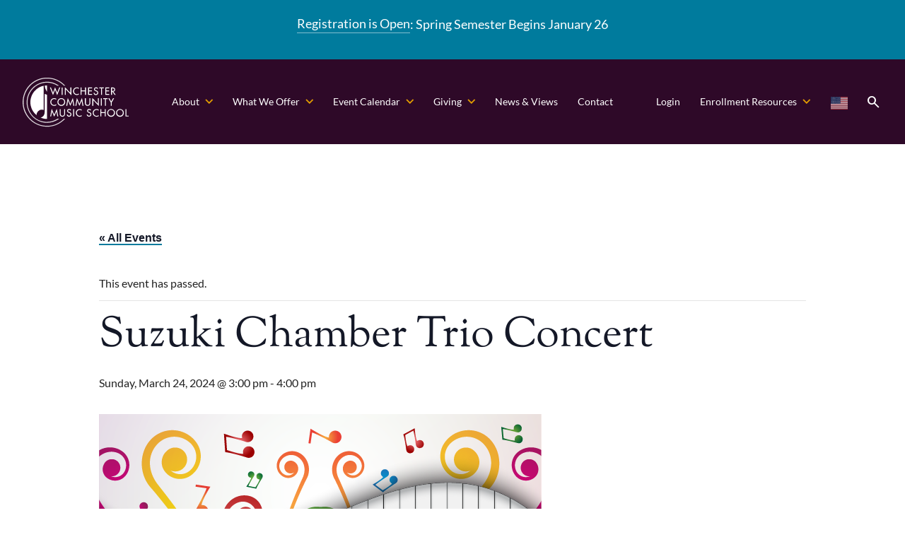

--- FILE ---
content_type: text/html; charset=UTF-8
request_url: https://www.winchestermusic.org/event/suzuki-chamber-trio-concert/
body_size: 31091
content:
<!DOCTYPE html>
<html>

<!-- BEGIN HEAD -->
<head>
<meta http-equiv="Content-type" content="text/html; charset=UTF-8">
<script type="text/javascript">
/* <![CDATA[ */
var gform;gform||(document.addEventListener("gform_main_scripts_loaded",function(){gform.scriptsLoaded=!0}),document.addEventListener("gform/theme/scripts_loaded",function(){gform.themeScriptsLoaded=!0}),window.addEventListener("DOMContentLoaded",function(){gform.domLoaded=!0}),gform={domLoaded:!1,scriptsLoaded:!1,themeScriptsLoaded:!1,isFormEditor:()=>"function"==typeof InitializeEditor,callIfLoaded:function(o){return!(!gform.domLoaded||!gform.scriptsLoaded||!gform.themeScriptsLoaded&&!gform.isFormEditor()||(gform.isFormEditor()&&console.warn("The use of gform.initializeOnLoaded() is deprecated in the form editor context and will be removed in Gravity Forms 3.1."),o(),0))},initializeOnLoaded:function(o){gform.callIfLoaded(o)||(document.addEventListener("gform_main_scripts_loaded",()=>{gform.scriptsLoaded=!0,gform.callIfLoaded(o)}),document.addEventListener("gform/theme/scripts_loaded",()=>{gform.themeScriptsLoaded=!0,gform.callIfLoaded(o)}),window.addEventListener("DOMContentLoaded",()=>{gform.domLoaded=!0,gform.callIfLoaded(o)}))},hooks:{action:{},filter:{}},addAction:function(o,r,e,t){gform.addHook("action",o,r,e,t)},addFilter:function(o,r,e,t){gform.addHook("filter",o,r,e,t)},doAction:function(o){gform.doHook("action",o,arguments)},applyFilters:function(o){return gform.doHook("filter",o,arguments)},removeAction:function(o,r){gform.removeHook("action",o,r)},removeFilter:function(o,r,e){gform.removeHook("filter",o,r,e)},addHook:function(o,r,e,t,n){null==gform.hooks[o][r]&&(gform.hooks[o][r]=[]);var d=gform.hooks[o][r];null==n&&(n=r+"_"+d.length),gform.hooks[o][r].push({tag:n,callable:e,priority:t=null==t?10:t})},doHook:function(r,o,e){var t;if(e=Array.prototype.slice.call(e,1),null!=gform.hooks[r][o]&&((o=gform.hooks[r][o]).sort(function(o,r){return o.priority-r.priority}),o.forEach(function(o){"function"!=typeof(t=o.callable)&&(t=window[t]),"action"==r?t.apply(null,e):e[0]=t.apply(null,e)})),"filter"==r)return e[0]},removeHook:function(o,r,t,n){var e;null!=gform.hooks[o][r]&&(e=(e=gform.hooks[o][r]).filter(function(o,r,e){return!!(null!=n&&n!=o.tag||null!=t&&t!=o.priority)}),gform.hooks[o][r]=e)}});
/* ]]> */
</script>


<title>Suzuki Chamber Trio Concert - Winchester Community Music School</title>

<!-- Always force latest IE rendering engine (even in intranet) & Chrome Frame -->
<meta http-equiv="X-UA-Compatible" content="IE=edge,chrome=1">
<meta name="viewport" content="width=device-width, initial-scale=1" />

<!-- Google Tag Manager -->
<script>(function(w,d,s,l,i){w[l]=w[l]||[];w[l].push({'gtm.start':
new Date().getTime(),event:'gtm.js'});var f=d.getElementsByTagName(s)[0],
j=d.createElement(s),dl=l!='dataLayer'?'&l='+l:'';j.async=true;j.src=
'https://www.googletagmanager.com/gtm.js?id='+i+dl;f.parentNode.insertBefore(j,f);
})(window,document,'script','dataLayer','GTM-PT6SN9R');</script>
<!-- End Google Tag Manager -->

<!-- WP HEAD -->
<link rel='stylesheet' id='tribe-events-views-v2-bootstrap-datepicker-styles-css' href='https://www.winchestermusic.org/wp-content/plugins/the-events-calendar/vendor/bootstrap-datepicker/css/bootstrap-datepicker.standalone.min.css?ver=6.15.13' type='text/css' media='all' />
<link rel='stylesheet' id='tec-variables-skeleton-css' href='https://www.winchestermusic.org/wp-content/plugins/the-events-calendar/common/build/css/variables-skeleton.css?ver=6.10.1' type='text/css' media='all' />
<link rel='stylesheet' id='tribe-common-skeleton-style-css' href='https://www.winchestermusic.org/wp-content/plugins/the-events-calendar/common/build/css/common-skeleton.css?ver=6.10.1' type='text/css' media='all' />
<link rel='stylesheet' id='tribe-tooltipster-css-css' href='https://www.winchestermusic.org/wp-content/plugins/the-events-calendar/common/vendor/tooltipster/tooltipster.bundle.min.css?ver=6.10.1' type='text/css' media='all' />
<link rel='stylesheet' id='tribe-events-views-v2-skeleton-css' href='https://www.winchestermusic.org/wp-content/plugins/the-events-calendar/build/css/views-skeleton.css?ver=6.15.13' type='text/css' media='all' />
<link rel='stylesheet' id='tec-variables-full-css' href='https://www.winchestermusic.org/wp-content/plugins/the-events-calendar/common/build/css/variables-full.css?ver=6.10.1' type='text/css' media='all' />
<link rel='stylesheet' id='tribe-common-full-style-css' href='https://www.winchestermusic.org/wp-content/plugins/the-events-calendar/common/build/css/common-full.css?ver=6.10.1' type='text/css' media='all' />
<link rel='stylesheet' id='tribe-events-views-v2-full-css' href='https://www.winchestermusic.org/wp-content/plugins/the-events-calendar/build/css/views-full.css?ver=6.15.13' type='text/css' media='all' />
<link rel='stylesheet' id='tribe-events-views-v2-print-css' href='https://www.winchestermusic.org/wp-content/plugins/the-events-calendar/build/css/views-print.css?ver=6.15.13' type='text/css' media='print' />
<link rel='stylesheet' id='tribe-events-pro-views-v2-print-css' href='https://www.winchestermusic.org/wp-content/plugins/events-calendar-pro/build/css/views-print.css?ver=7.7.11' type='text/css' media='print' />
<meta name='robots' content='index, follow, max-image-preview:large, max-snippet:-1, max-video-preview:-1' />
	<style>img:is([sizes="auto" i], [sizes^="auto," i]) { contain-intrinsic-size: 3000px 1500px }</style>
	
	<!-- This site is optimized with the Yoast SEO plugin v26.6 - https://yoast.com/wordpress/plugins/seo/ -->
	<link rel="canonical" href="https://www.winchestermusic.org/event/suzuki-chamber-trio-concert/" />
	<meta property="og:locale" content="en_US" />
	<meta property="og:type" content="article" />
	<meta property="og:title" content="Suzuki Chamber Trio Concert - Winchester Community Music School" />
	<meta property="og:description" content="Join us for a special program of chamber music performed by students from the WCMS Suzuki piano program along with guest artists. Presented live in Nichols Hall and also live [&hellip;]" />
	<meta property="og:url" content="https://www.winchestermusic.org/event/suzuki-chamber-trio-concert/" />
	<meta property="og:site_name" content="Winchester Community Music School" />
	<meta property="article:modified_time" content="2024-03-15T14:43:37+00:00" />
	<meta property="og:image" content="https://www.winchestermusic.org/wp-content/uploads/2023/12/Piano-violin-and-swirls-B.png" />
	<meta property="og:image:width" content="626" />
	<meta property="og:image:height" content="426" />
	<meta property="og:image:type" content="image/png" />
	<meta name="twitter:card" content="summary_large_image" />
	<meta name="twitter:label1" content="Est. reading time" />
	<meta name="twitter:data1" content="1 minute" />
	<script type="application/ld+json" class="yoast-schema-graph">{"@context":"https://schema.org","@graph":[{"@type":"WebPage","@id":"https://www.winchestermusic.org/event/suzuki-chamber-trio-concert/","url":"https://www.winchestermusic.org/event/suzuki-chamber-trio-concert/","name":"Suzuki Chamber Trio Concert - Winchester Community Music School","isPartOf":{"@id":"https://www.winchestermusic.org/#website"},"primaryImageOfPage":{"@id":"https://www.winchestermusic.org/event/suzuki-chamber-trio-concert/#primaryimage"},"image":{"@id":"https://www.winchestermusic.org/event/suzuki-chamber-trio-concert/#primaryimage"},"thumbnailUrl":"https://www.winchestermusic.org/wp-content/uploads/2023/12/Piano-violin-and-swirls-B.png","datePublished":"2023-12-07T00:04:07+00:00","dateModified":"2024-03-15T14:43:37+00:00","breadcrumb":{"@id":"https://www.winchestermusic.org/event/suzuki-chamber-trio-concert/#breadcrumb"},"inLanguage":"en-US","potentialAction":[{"@type":"ReadAction","target":["https://www.winchestermusic.org/event/suzuki-chamber-trio-concert/"]}]},{"@type":"ImageObject","inLanguage":"en-US","@id":"https://www.winchestermusic.org/event/suzuki-chamber-trio-concert/#primaryimage","url":"https://www.winchestermusic.org/wp-content/uploads/2023/12/Piano-violin-and-swirls-B.png","contentUrl":"https://www.winchestermusic.org/wp-content/uploads/2023/12/Piano-violin-and-swirls-B.png","width":626,"height":426},{"@type":"BreadcrumbList","@id":"https://www.winchestermusic.org/event/suzuki-chamber-trio-concert/#breadcrumb","itemListElement":[{"@type":"ListItem","position":1,"name":"Home","item":"https://www.winchestermusic.org/"},{"@type":"ListItem","position":2,"name":"Events","item":"https://www.winchestermusic.org/events/"},{"@type":"ListItem","position":3,"name":"Suzuki Chamber Trio Concert"}]},{"@type":"WebSite","@id":"https://www.winchestermusic.org/#website","url":"https://www.winchestermusic.org/","name":"Winchester Community Music School","description":"","publisher":{"@id":"https://www.winchestermusic.org/#organization"},"potentialAction":[{"@type":"SearchAction","target":{"@type":"EntryPoint","urlTemplate":"https://www.winchestermusic.org/?s={search_term_string}"},"query-input":{"@type":"PropertyValueSpecification","valueRequired":true,"valueName":"search_term_string"}}],"inLanguage":"en-US"},{"@type":"Organization","@id":"https://www.winchestermusic.org/#organization","name":"Winchester Community Music School","url":"https://www.winchestermusic.org/","logo":{"@type":"ImageObject","inLanguage":"en-US","@id":"https://www.winchestermusic.org/#/schema/logo/image/","url":"https://www.winchestermusic.org/wp-content/uploads/2023/05/WCMS_Logo_White-170px.svg","contentUrl":"https://www.winchestermusic.org/wp-content/uploads/2023/05/WCMS_Logo_White-170px.svg","caption":"Winchester Community Music School"},"image":{"@id":"https://www.winchestermusic.org/#/schema/logo/image/"}},{"@type":"Event","name":"Suzuki Chamber Trio Concert","description":"Join us for a special program of chamber music performed by students from the WCMS Suzuki piano program along with guest artists. Presented live in Nichols Hall and also live [&hellip;]","image":{"@id":"https://www.winchestermusic.org/event/suzuki-chamber-trio-concert/#primaryimage"},"url":"https://www.winchestermusic.org/event/suzuki-chamber-trio-concert/","eventAttendanceMode":"https://schema.org/OfflineEventAttendanceMode","eventStatus":"https://schema.org/EventScheduled","startDate":"2024-03-24T15:00:00-04:00","endDate":"2024-03-24T16:00:00-04:00","@id":"https://www.winchestermusic.org/event/suzuki-chamber-trio-concert/#event","mainEntityOfPage":{"@id":"https://www.winchestermusic.org/event/suzuki-chamber-trio-concert/"}}]}</script>
	<!-- / Yoast SEO plugin. -->


<link rel='dns-prefetch' href='//connect.facebook.net' />
<link rel='dns-prefetch' href='//fonts.googleapis.com' />
<script type="text/javascript">
/* <![CDATA[ */
window._wpemojiSettings = {"baseUrl":"https:\/\/s.w.org\/images\/core\/emoji\/16.0.1\/72x72\/","ext":".png","svgUrl":"https:\/\/s.w.org\/images\/core\/emoji\/16.0.1\/svg\/","svgExt":".svg","source":{"concatemoji":"https:\/\/www.winchestermusic.org\/wp-includes\/js\/wp-emoji-release.min.js?ver=6.8.3"}};
/*! This file is auto-generated */
!function(s,n){var o,i,e;function c(e){try{var t={supportTests:e,timestamp:(new Date).valueOf()};sessionStorage.setItem(o,JSON.stringify(t))}catch(e){}}function p(e,t,n){e.clearRect(0,0,e.canvas.width,e.canvas.height),e.fillText(t,0,0);var t=new Uint32Array(e.getImageData(0,0,e.canvas.width,e.canvas.height).data),a=(e.clearRect(0,0,e.canvas.width,e.canvas.height),e.fillText(n,0,0),new Uint32Array(e.getImageData(0,0,e.canvas.width,e.canvas.height).data));return t.every(function(e,t){return e===a[t]})}function u(e,t){e.clearRect(0,0,e.canvas.width,e.canvas.height),e.fillText(t,0,0);for(var n=e.getImageData(16,16,1,1),a=0;a<n.data.length;a++)if(0!==n.data[a])return!1;return!0}function f(e,t,n,a){switch(t){case"flag":return n(e,"\ud83c\udff3\ufe0f\u200d\u26a7\ufe0f","\ud83c\udff3\ufe0f\u200b\u26a7\ufe0f")?!1:!n(e,"\ud83c\udde8\ud83c\uddf6","\ud83c\udde8\u200b\ud83c\uddf6")&&!n(e,"\ud83c\udff4\udb40\udc67\udb40\udc62\udb40\udc65\udb40\udc6e\udb40\udc67\udb40\udc7f","\ud83c\udff4\u200b\udb40\udc67\u200b\udb40\udc62\u200b\udb40\udc65\u200b\udb40\udc6e\u200b\udb40\udc67\u200b\udb40\udc7f");case"emoji":return!a(e,"\ud83e\udedf")}return!1}function g(e,t,n,a){var r="undefined"!=typeof WorkerGlobalScope&&self instanceof WorkerGlobalScope?new OffscreenCanvas(300,150):s.createElement("canvas"),o=r.getContext("2d",{willReadFrequently:!0}),i=(o.textBaseline="top",o.font="600 32px Arial",{});return e.forEach(function(e){i[e]=t(o,e,n,a)}),i}function t(e){var t=s.createElement("script");t.src=e,t.defer=!0,s.head.appendChild(t)}"undefined"!=typeof Promise&&(o="wpEmojiSettingsSupports",i=["flag","emoji"],n.supports={everything:!0,everythingExceptFlag:!0},e=new Promise(function(e){s.addEventListener("DOMContentLoaded",e,{once:!0})}),new Promise(function(t){var n=function(){try{var e=JSON.parse(sessionStorage.getItem(o));if("object"==typeof e&&"number"==typeof e.timestamp&&(new Date).valueOf()<e.timestamp+604800&&"object"==typeof e.supportTests)return e.supportTests}catch(e){}return null}();if(!n){if("undefined"!=typeof Worker&&"undefined"!=typeof OffscreenCanvas&&"undefined"!=typeof URL&&URL.createObjectURL&&"undefined"!=typeof Blob)try{var e="postMessage("+g.toString()+"("+[JSON.stringify(i),f.toString(),p.toString(),u.toString()].join(",")+"));",a=new Blob([e],{type:"text/javascript"}),r=new Worker(URL.createObjectURL(a),{name:"wpTestEmojiSupports"});return void(r.onmessage=function(e){c(n=e.data),r.terminate(),t(n)})}catch(e){}c(n=g(i,f,p,u))}t(n)}).then(function(e){for(var t in e)n.supports[t]=e[t],n.supports.everything=n.supports.everything&&n.supports[t],"flag"!==t&&(n.supports.everythingExceptFlag=n.supports.everythingExceptFlag&&n.supports[t]);n.supports.everythingExceptFlag=n.supports.everythingExceptFlag&&!n.supports.flag,n.DOMReady=!1,n.readyCallback=function(){n.DOMReady=!0}}).then(function(){return e}).then(function(){var e;n.supports.everything||(n.readyCallback(),(e=n.source||{}).concatemoji?t(e.concatemoji):e.wpemoji&&e.twemoji&&(t(e.twemoji),t(e.wpemoji)))}))}((window,document),window._wpemojiSettings);
/* ]]> */
</script>
<link rel='stylesheet' id='tribe-events-full-pro-calendar-style-css' href='https://www.winchestermusic.org/wp-content/plugins/events-calendar-pro/build/css/tribe-events-pro-full.css?ver=7.7.11' type='text/css' media='all' />
<link rel='stylesheet' id='tribe-events-virtual-skeleton-css' href='https://www.winchestermusic.org/wp-content/plugins/events-calendar-pro/build/css/events-virtual-skeleton.css?ver=7.7.11' type='text/css' media='all' />
<link rel='stylesheet' id='tribe-events-virtual-full-css' href='https://www.winchestermusic.org/wp-content/plugins/events-calendar-pro/build/css/events-virtual-full.css?ver=7.7.11' type='text/css' media='all' />
<link rel='stylesheet' id='tribe-events-virtual-single-skeleton-css' href='https://www.winchestermusic.org/wp-content/plugins/events-calendar-pro/build/css/events-virtual-single-skeleton.css?ver=7.7.11' type='text/css' media='all' />
<link rel='stylesheet' id='tribe-events-virtual-single-full-css' href='https://www.winchestermusic.org/wp-content/plugins/events-calendar-pro/build/css/events-virtual-single-full.css?ver=7.7.11' type='text/css' media='all' />
<link rel='stylesheet' id='tec-events-pro-single-css' href='https://www.winchestermusic.org/wp-content/plugins/events-calendar-pro/build/css/events-single.css?ver=7.7.11' type='text/css' media='all' />
<link rel='stylesheet' id='tribe-events-calendar-pro-style-css' href='https://www.winchestermusic.org/wp-content/plugins/events-calendar-pro/build/css/tribe-events-pro-full.css?ver=7.7.11' type='text/css' media='all' />
<link rel='stylesheet' id='tribe-events-pro-mini-calendar-block-styles-css' href='https://www.winchestermusic.org/wp-content/plugins/events-calendar-pro/build/css/tribe-events-pro-mini-calendar-block.css?ver=7.7.11' type='text/css' media='all' />
<link rel='stylesheet' id='tribe-events-v2-single-skeleton-css' href='https://www.winchestermusic.org/wp-content/plugins/the-events-calendar/build/css/tribe-events-single-skeleton.css?ver=6.15.13' type='text/css' media='all' />
<link rel='stylesheet' id='tribe-events-v2-single-skeleton-full-css' href='https://www.winchestermusic.org/wp-content/plugins/the-events-calendar/build/css/tribe-events-single-full.css?ver=6.15.13' type='text/css' media='all' />
<link rel='stylesheet' id='tribe-events-virtual-single-v2-skeleton-css' href='https://www.winchestermusic.org/wp-content/plugins/events-calendar-pro/build/css/events-virtual-single-v2-skeleton.css?ver=7.7.11' type='text/css' media='all' />
<link rel='stylesheet' id='tribe-events-virtual-single-v2-full-css' href='https://www.winchestermusic.org/wp-content/plugins/events-calendar-pro/build/css/events-virtual-single-v2-full.css?ver=7.7.11' type='text/css' media='all' />
<link rel='stylesheet' id='tec-events-pro-single-style-css' href='https://www.winchestermusic.org/wp-content/plugins/events-calendar-pro/build/css/custom-tables-v1/single.css?ver=7.7.11' type='text/css' media='all' />
<style id='wp-emoji-styles-inline-css' type='text/css'>

	img.wp-smiley, img.emoji {
		display: inline !important;
		border: none !important;
		box-shadow: none !important;
		height: 1em !important;
		width: 1em !important;
		margin: 0 0.07em !important;
		vertical-align: -0.1em !important;
		background: none !important;
		padding: 0 !important;
	}
</style>
<link rel='stylesheet' id='wp-block-library-css' href='https://www.winchestermusic.org/wp-includes/css/dist/block-library/style.min.css?ver=6.8.3' type='text/css' media='all' />
<style id='metropolis-container-style-inline-css' type='text/css'>
.wp-block-metropolis-container{margin-bottom:var(--wp--custom--block-spacing--mobile);margin-left:auto;margin-right:auto;margin-top:var(--wp--custom--block-spacing--mobile);max-width:1000px;position:relative;width:90%}@media screen and (min-width:782px){.wp-block-metropolis-container{margin-bottom:var(--wp--custom--block-spacing--small);margin-top:var(--wp--custom--block-spacing--small)}}@media screen and (min-width:1000px){.wp-block-metropolis-container{margin-bottom:var(--wp--custom--block-spacing--medium);margin-top:var(--wp--custom--block-spacing--medium)}}@media screen and (min-width:1200px){.wp-block-metropolis-container{margin-bottom:var(--wp--custom--block-spacing--large);margin-top:var(--wp--custom--block-spacing--large)}}.wp-block-metropolis-container.full{max-width:none}.wp-block-metropolis-container.wide{max-width:1200px}.wp-block-metropolis-container.narrow{max-width:800px}.wp-block-metropolis-container[class*=overlap-]{z-index:1}.wp-block-metropolis-container.overlap-top{margin-top:calc(var(--wp--custom--block-spacing--mobile)*-1)}@media screen and (min-width:782px){.wp-block-metropolis-container.overlap-top{margin-top:calc(var(--wp--custom--block-spacing--small)*-1)}}@media screen and (min-width:1000px){.wp-block-metropolis-container.overlap-top{margin-top:calc(var(--wp--custom--block-spacing--medium)*-1)}}@media screen and (min-width:1200px){.wp-block-metropolis-container.overlap-top{margin-top:calc(var(--wp--custom--block-spacing--large)*-1)}}.wp-block-metropolis-container.overlap-bottom{margin-bottom:calc(var(--wp--custom--block-spacing--mobile)*-1)}@media screen and (min-width:782px){.wp-block-metropolis-container.overlap-bottom{margin-bottom:calc(var(--wp--custom--block-spacing--small)*-1)}}@media screen and (min-width:1000px){.wp-block-metropolis-container.overlap-bottom{margin-bottom:calc(var(--wp--custom--block-spacing--medium)*-1)}}@media screen and (min-width:1200px){.wp-block-metropolis-container.overlap-bottom{margin-bottom:calc(var(--wp--custom--block-spacing--large)*-1)}}.wp-block-metropolis-container.no-padding{margin-bottom:0;margin-top:0}.wp-block-metropolis-container.no-padding-top{margin-top:0}.wp-block-metropolis-container.no-padding-bottom{margin-bottom:0}

</style>
<link rel='stylesheet' id='metropolis-content-block-style-css' href='https://www.winchestermusic.org/wp-content/mu-plugins/metropolis-blocks/build/content-block/style-index.css?ver=6.8.3' type='text/css' media='all' />
<style id='metropolis-faculty-style-inline-css' type='text/css'>
.wp-block-metropolis-faculty .faculty-nav .wp-block-button__link{border-radius:.25em}.wp-block-metropolis-faculty .faculty-nav .wp-block-button__link:after{word-wrap:normal;-webkit-font-smoothing:antialiased;text-rendering:optimizeLegibility;-moz-osx-font-smoothing:grayscale;font-feature-settings:"liga";content:"keyboard_double_arrow_down";direction:ltr;display:inline-block;font-family:Material Symbols Outlined;font-size:1em;font-size:1.25em;font-style:normal;font-weight:400;letter-spacing:normal;line-height:1;line-height:0;margin-left:.25em;position:relative;text-transform:none;top:-.05em;vertical-align:middle;white-space:nowrap;width:1em}.wp-block-metropolis-faculty .faculty-nav .wp-block-button:nth-child(5n-4) .wp-block-button__link:after{color:var(--wp--preset--color--blue)}.wp-block-metropolis-faculty .faculty-nav .wp-block-button:nth-child(5n-3) .wp-block-button__link:after{color:var(--wp--preset--color--yellow)}.wp-block-metropolis-faculty .faculty-nav .wp-block-button:nth-child(5n-2) .wp-block-button__link:after{color:var(--wp--preset--color--light-purple)}.wp-block-metropolis-faculty .faculty-nav .wp-block-button:nth-child(5n-1) .wp-block-button__link:after{color:var(--wp--preset--color--green)}.wp-block-metropolis-faculty .faculty-nav .wp-block-button:nth-child(5n-0) .wp-block-button__link:after{color:var(--wp--preset--color--orange)}.wp-block-metropolis-faculty h2{margin-bottom:2rem}

</style>
<style id='metropolis-faculty-search-style-inline-css' type='text/css'>
.wp-block-metropolis-faculty-search .input-wrap{max-width:400px;position:relative}.wp-block-metropolis-faculty-search .input-wrap:after,.wp-block-metropolis-faculty-search .input-wrap:before{pointer-events:none;position:absolute;top:50%;transform:translateY(-50%)}.wp-block-metropolis-faculty-search .input-wrap:before{font-feature-settings:"liga";color:var(--wp--theme--color--accent-color);content:"search";font-size:1em;font-size:1.75em;left:1rem}.wp-block-metropolis-faculty-search .input-wrap:after,.wp-block-metropolis-faculty-search .input-wrap:before{word-wrap:normal;-webkit-font-smoothing:antialiased;text-rendering:optimizeLegibility;-moz-osx-font-smoothing:grayscale;direction:ltr;display:inline-block;font-family:Material Symbols Outlined;font-style:normal;font-weight:400;letter-spacing:normal;line-height:1;text-transform:none;vertical-align:middle;white-space:nowrap;width:1em}.wp-block-metropolis-faculty-search .input-wrap:after{font-feature-settings:"liga";content:"expand_more";font-size:1em;font-size:1.25em;font-weight:700;opacity:.5;right:1rem}.wp-block-metropolis-faculty-search label{clip:rect(1px,1px,1px,1px);word-wrap:normal!important;border:0;-webkit-clip-path:inset(50%);clip-path:inset(50%);height:1px;margin:-1px;overflow:hidden;padding:0;position:absolute;width:1px}.wp-block-metropolis-faculty-search select{-webkit-appearance:none;-moz-appearance:none;appearance:none;background-color:#fff;border-left-color:var(--wp--theme--color--input-border-color);border-left-width:3px;border:3px solid var(--wp--theme--color--input-border-color);border-left:5px solid var(--wp--theme--color--accent-color);border-radius:.25em;color:inherit;font:inherit;min-height:calc(2.5em + 4px);padding:.5em 2em .5em 3em;width:100%}.wp-block-metropolis-faculty-search select:focus{border-left-color:var(--wp--theme--color--input-border-focus-color);border-color:var(--wp--theme--color--input-border-focus-color) var(--wp--theme--color--input-border-focus-color) var(--wp--theme--color--input-border-focus-color) var(--wp--theme--color--accent-color);outline:none}.wp-block-metropolis-faculty-search select::-moz-placeholder{color:inherit}.wp-block-metropolis-faculty-search select::placeholder{color:inherit}.wp-block-metropolis-faculty-search select~label{font-size:.875em;font-weight:400}.wp-block-metropolis-faculty-search select option{color:#000}

</style>
<style id='metropolis-faq-style-inline-css' type='text/css'>
.wp-block-metropolis-faq .question{clear:both;padding:2em 0;position:relative}.wp-block-metropolis-faq .question:before{border-bottom:2px solid;content:"";left:0;opacity:.12;position:absolute;right:0;top:0}.wp-block-metropolis-faq .question:first-of-type:before{content:none}.wp-block-metropolis-faq .question>h1,.wp-block-metropolis-faq .question>h2,.wp-block-metropolis-faq .question>h3,.wp-block-metropolis-faq .question>h4,.wp-block-metropolis-faq .question>h5{cursor:pointer;margin-bottom:0;padding-right:15%;position:relative}.wp-block-metropolis-faq .question>h1:after,.wp-block-metropolis-faq .question>h2:after,.wp-block-metropolis-faq .question>h3:after,.wp-block-metropolis-faq .question>h4:after,.wp-block-metropolis-faq .question>h5:after{word-wrap:normal;-webkit-font-smoothing:antialiased;text-rendering:optimizeLegibility;-moz-osx-font-smoothing:grayscale;font-feature-settings:"liga";color:var(--wp--theme--color--heading-color);content:"expand_more";direction:ltr;display:inline-block;font-family:Material Symbols Outlined;font-size:1em;font-size:2rem;font-style:normal;font-weight:400;letter-spacing:normal;line-height:1;position:absolute;right:0;text-transform:none;top:50%;transform:translateY(-50%) rotate(0deg);vertical-align:middle;white-space:nowrap;width:1em}.wp-block-metropolis-faq .question .answer{display:none}.wp-block-metropolis-faq .question .answer>:first-child{padding-top:2rem}.wp-block-metropolis-faq .question .answer>:last-child{margin-bottom:0}.wp-block-metropolis-faq .question.is-open>h1:after,.wp-block-metropolis-faq .question.is-open>h2:after,.wp-block-metropolis-faq .question.is-open>h3:after,.wp-block-metropolis-faq .question.is-open>h4:after,.wp-block-metropolis-faq .question.is-open>h5:after{transform:translateY(-50%) rotate(180deg);transition:transform .25s ease-out}.wp-block-metropolis-faq .question.is-open .answer{display:block}.wp-block-metropolis-faq .question.is-closed>h1:after,.wp-block-metropolis-faq .question.is-closed>h2:after,.wp-block-metropolis-faq .question.is-closed>h3:after,.wp-block-metropolis-faq .question.is-closed>h4:after,.wp-block-metropolis-faq .question.is-closed>h5:after{transform:translateY(-50%) rotate(1turn);transition:transform .25s ease-out}.wp-block-metropolis-faq .wp-block-metropolis-q{margin-bottom:2em;padding-bottom:2em;position:relative}.wp-block-metropolis-faq .wp-block-metropolis-q:after{border-bottom:2px solid;bottom:0;content:"";left:0;opacity:.15;position:absolute;right:0}.wp-block-metropolis-faq .block-list-appender{padding-bottom:2em;text-align:center}

</style>
<style id='metropolis-icon-style-inline-css' type='text/css'>
.wp-block-metropolis-icon{word-wrap:normal;-webkit-font-smoothing:antialiased;text-rendering:optimizeLegibility;-moz-osx-font-smoothing:grayscale;font-feature-settings:"liga";box-sizing:content-box!important;direction:ltr;display:inline-block;font-family:Material Symbols Outlined;font-size:1em;font-style:normal;font-weight:400;letter-spacing:normal;line-height:1;text-transform:none;vertical-align:middle;white-space:nowrap;width:1em}

</style>
<style id='metropolis-menu-style-inline-css' type='text/css'>
.wp-block-metropolis-menu a:not([class]){background:none!important;display:block!important;padding:0}.wp-block-metropolis-menu .menu{margin:0}.wp-block-metropolis-menu .menu li{margin:0;padding:0}.wp-block-metropolis-menu .menu li:before{content:none}.wp-block-metropolis-menu .menu .sub-menu{display:none;margin-top:0}.wp-block-metropolis-menu .menu>li{border:solid var(--wp--theme--color--separator-color);border-width:2px 0 0}.wp-block-metropolis-menu .menu>li:last-child{border-width:2px 0}.wp-block-metropolis-menu .menu>li>a{color:var(--wp--theme--color--heading-color);font-size:calc(18/var(--wp--custom--body--font-size)*1em);padding:.5em 0}.wp-block-metropolis-menu .menu>li>.sub-menu{font-size:calc(14/var(--wp--custom--body--font-size)*1em);padding-bottom:1em}.wp-block-metropolis-menu .menu>li>.sub-menu>li>a{color:var(--wp--theme--color--heading-color);font-weight:700}.wp-block-metropolis-menu .menu>li>.sub-menu .sub-menu{padding-left:1em}.wp-block-metropolis-menu .menu>li>.sub-menu .sub-menu .sub-menu{display:block!important}.wp-block-metropolis-menu .menu>li>.sub-menu a{padding:.375em 0}.wp-block-metropolis-menu .menu>li.menu-item-has-children>a,.wp-block-metropolis-menu .menu>li>.sub-menu>li.menu-item-has-children>a{position:relative}.wp-block-metropolis-menu .menu>li.menu-item-has-children>a:after,.wp-block-metropolis-menu .menu>li>.sub-menu>li.menu-item-has-children>a:after{word-wrap:normal;-webkit-font-smoothing:antialiased;text-rendering:optimizeLegibility;-moz-osx-font-smoothing:grayscale;font-feature-settings:"liga";content:"expand_more";direction:ltr;display:inline-block;font-family:Material Symbols Outlined;font-size:1em;font-size:1.25rem;font-style:normal;font-weight:400;letter-spacing:normal;line-height:1;position:absolute;right:0;text-transform:none;top:50%;transform:translateY(-50%);vertical-align:middle;white-space:nowrap;width:1em}.wp-block-metropolis-menu .menu>li.menu-item-has-children.current-menu-ancestor>a:after,.wp-block-metropolis-menu .menu>li.menu-item-has-children.current-menu-item>a:after,.wp-block-metropolis-menu .menu>li.menu-item-has-children.current-menu-parent>a:after,.wp-block-metropolis-menu .menu>li.menu-item-has-children.toggled>a:after,.wp-block-metropolis-menu .menu>li>.sub-menu>li.menu-item-has-children.current-menu-ancestor>a:after,.wp-block-metropolis-menu .menu>li>.sub-menu>li.menu-item-has-children.current-menu-item>a:after,.wp-block-metropolis-menu .menu>li>.sub-menu>li.menu-item-has-children.current-menu-parent>a:after,.wp-block-metropolis-menu .menu>li>.sub-menu>li.menu-item-has-children.toggled>a:after{transform:translateY(-50%) scaleY(-1)}.wp-block-metropolis-menu .menu .current-menu-item>a{color:var(--wp--theme--color--accent-color)!important}.wp-block-metropolis-menu .menu .current-menu-ancestor>.sub-menu,.wp-block-metropolis-menu .menu .current-menu-item>.sub-menu,.wp-block-metropolis-menu .menu .current-menu-parent>.sub-menu{display:block}

</style>
<style id='metropolis-music-instruction-search-style-inline-css' type='text/css'>
.wp-block-metropolis-music-instruction-search button{--wp--theme--color--button-color:var(--wp--preset--color--dark-purple);--wp--theme--color--solid-button-text-color:#fff;margin-top:2em}.wp-block-metropolis-music-instruction-search .facetwp-template{display:none}

</style>
<style id='metropolis-posts-style-inline-css' type='text/css'>
@media screen and (min-width:782px){.wp-block-metropolis-posts[class*=-col-] .posts-wrap{display:grid;gap:3em 6%;grid-template-columns:repeat(2,1fr)}.wp-block-metropolis-posts.three-col-layout .posts-wrap{grid-template-columns:repeat(3,1fr)}.wp-block-metropolis-posts.four-col-layout .posts-wrap{grid-template-columns:repeat(4,1fr)}.wp-block-metropolis-posts.five-col-layout .posts-wrap{grid-template-columns:repeat(5,1fr)}.wp-block-metropolis-posts.six-col-layout .posts-wrap{grid-template-columns:repeat(6,1fr)}}

</style>
<link rel='stylesheet' id='metropolis-scrolling-slideshow-style-css' href='https://www.winchestermusic.org/wp-content/mu-plugins/metropolis-blocks/build/scrolling-slideshow/style-index.css?ver=6.8.3' type='text/css' media='all' />
<link rel='stylesheet' id='metropolis-section-style-css' href='https://www.winchestermusic.org/wp-content/mu-plugins/metropolis-blocks/build/section/style-index.css?ver=6.8.3' type='text/css' media='all' />
<style id='metropolis-sidebar-section-style-inline-css' type='text/css'>
.wp-block-metropolis-sidebar-section__container{display:flex;flex-direction:column}@media screen and (min-width:782px){.wp-block-metropolis-sidebar-section__container{flex-direction:row}}.wp-block-metropolis-sidebar-section__container .wp-block-metropolis-main-content{display:flow-root;flex-grow:1}@supports not (display:flow-root){.wp-block-metropolis-sidebar-section__container .wp-block-metropolis-main-content{padding:.05px}}@media screen and (min-width:782px){.wp-block-metropolis-sidebar-section__container .wp-block-metropolis-main-content{padding:0 5vw}.wp-block-metropolis-sidebar-section__container .wp-block-metropolis-main-content .wp-block-metropolis-container{width:100%}}.wp-block-metropolis-sidebar-section__container .wp-block-metropolis-sidebar{display:flow-root}@supports not (display:flow-root){.wp-block-metropolis-sidebar-section__container .wp-block-metropolis-sidebar{padding:.05px}}@media screen and (max-width:781px){.wp-block-metropolis-sidebar-section__container .wp-block-metropolis-sidebar{max-width:none!important;width:auto!important}}@media screen and (min-width:782px){.wp-block-metropolis-sidebar-section__container .wp-block-metropolis-sidebar{flex-shrink:0;padding:0 5vw;width:35%}.wp-block-metropolis-sidebar-section__container .wp-block-metropolis-sidebar .wp-block-metropolis-container{width:100%}.wp-block-metropolis-sidebar-section.has-sidebar-on-the-left .wp-block-metropolis-sidebar-section__container{flex-direction:row-reverse}}@media screen and (max-width:781px){.wp-block-metropolis-sidebar-section.has-sidebar-on-the-top .wp-block-metropolis-sidebar-section__container{flex-direction:column-reverse}}

</style>
<style id='metropolis-slideshow-style-inline-css' type='text/css'>
.wp-block-metropolis-slideshow{--swiper-theme-color:var(--wp--theme--color--accent-color)}.wp-block-metropolis-slideshow .swiper-wrapper{margin-bottom:2em}@media screen and (min-width:782px){.wp-block-metropolis-slideshow .swiper-wrapper{margin-bottom:3em}}.wp-block-metropolis-slideshow .swiper-slide{transition-property:transform,opacity}.wp-block-metropolis-slideshow .swiper-pagination{bottom:0;position:relative}

</style>
<style id='metropolis-spotlight-style-inline-css' type='text/css'>
.wp-block-metropolis-spotlight{position:relative}.wp-block-metropolis-spotlight:not(:last-child){margin-bottom:1.5em}.wp-block-metropolis-spotlight .wp-block-heading:after{word-wrap:normal;-webkit-font-smoothing:antialiased;text-rendering:optimizeLegibility;-moz-osx-font-smoothing:grayscale;font-feature-settings:"liga";color:var(--wp--preset--color--orange);content:"east";direction:ltr;display:inline-block;display:inline;font-family:Material Symbols Outlined;font-size:1em;font-style:normal;font-weight:400;left:0;letter-spacing:normal;line-height:1;opacity:0;position:relative;text-transform:none;transition-delay:0s;transition-duration:.15s;transition-property:left,opacity;transition-timing-function:ease;vertical-align:middle;white-space:nowrap;width:1em}.wp-block-metropolis-spotlight p{opacity:.8;transition:opacity .15s}.wp-block-metropolis-spotlight .wp-block-metropolis-icon{transition:background .15s}.wp-block-metropolis-spotlight__link{bottom:0;left:0;position:absolute;right:0;top:0;z-index:1}.wp-block-metropolis-spotlight__link:hover+.wp-block-group .wp-block-metropolis-icon{background-color:var(--wp--preset--color--orange)!important}.wp-block-metropolis-spotlight__link:hover+.wp-block-group .wp-block-heading:after{left:.5em;opacity:1}.wp-block-metropolis-spotlight__link:hover+.wp-block-group p{opacity:1}

</style>
<style id='metropolis-testimonials-style-inline-css' type='text/css'>
.wp-block-metropolis-testimonials .testimonials{position:relative}.wp-block-metropolis-testimonials .wp-block-quote{bottom:0;left:-100px;position:absolute;width:100%}.wp-block-metropolis-testimonials .wp-block-quote>*{left:100px;opacity:0;position:relative}.wp-block-metropolis-testimonials .wp-block-quote:not(.active){transition:left .3s}.wp-block-metropolis-testimonials .wp-block-quote:not(.active)>*{transition:opacity .2s ease-out,left 0s linear .3s}.wp-block-metropolis-testimonials .wp-block-quote.active{left:0;z-index:1}.wp-block-metropolis-testimonials .wp-block-quote.active>*{left:0;opacity:1;transition:left .5s cubic-bezier(.25,1,.25,1),opacity .5s ease-out;transition-delay:.2s}.wp-block-metropolis-testimonials nav{display:inline-flex;gap:.75em;margin-top:calc(var(--wp--custom--block-spacing--mobile)*.75)}@media screen and (min-width:782px){.wp-block-metropolis-testimonials nav{margin-top:calc(var(--wp--custom--block-spacing--mobile)*1.25)}}.wp-block-metropolis-testimonials .dots span{background-color:var(--wp--theme--color--separator-color);border-radius:100%;cursor:pointer;display:block;height:15px;vertical-align:middle;width:15px}.wp-block-metropolis-testimonials .dots span.active{background-color:var(--wp--theme--color--accent-color)}.wp-block-metropolis-testimonials .arrows span{border:2px solid var(--wp--theme--color--separator-color);border-radius:999px;box-sizing:content-box;cursor:pointer;display:block;height:35px;line-height:35px;text-align:center;width:35px}@media screen and (min-width:782px){.wp-block-metropolis-testimonials .arrows span{height:40px;line-height:40px;width:40px}}.wp-block-metropolis-testimonials .arrows span:before{word-wrap:normal;-webkit-font-smoothing:antialiased;text-rendering:optimizeLegibility;-moz-osx-font-smoothing:grayscale;font-feature-settings:"liga";direction:ltr;display:inline-block;font-family:Material Symbols Outlined;font-size:1em;font-size:1.5em;font-style:normal;font-weight:400;letter-spacing:normal;line-height:1;line-height:inherit;text-transform:none;vertical-align:middle;white-space:nowrap;width:1em}.wp-block-metropolis-testimonials .arrows span.prev:before{content:"navigate_before"}.wp-block-metropolis-testimonials .arrows span.next:before{content:"navigate_next"}@media screen and (min-width:782px){.wp-block-metropolis-testimonials .arrows span:hover{border-color:var(--wp--theme--color--accent-color)}}.wp-block-metropolis-testimonials.aligncenter{text-align:center}.wp-block-metropolis-testimonials.alignright{text-align:right}

</style>
<link rel='stylesheet' id='jetpack-layout-grid-css' href='https://www.winchestermusic.org/wp-content/plugins/layout-grid/style.css?ver=1699979447' type='text/css' media='all' />
<link rel='stylesheet' id='essential-blocks-animation-css' href='https://www.winchestermusic.org/wp-content/plugins/progress-bars/assets/css/animate.min.css?ver=1.2.7' type='text/css' media='all' />
<link rel='stylesheet' id='progress-bars-block-frontend-style-css' href='https://www.winchestermusic.org/wp-content/plugins/progress-bars/dist/style.css?ver=1768512569' type='text/css' media='all' />
<link rel='stylesheet' id='material-symbols-css' href='https://fonts.googleapis.com/css2?family=Material+Symbols+Outlined&#038;ver=1.0.6' type='text/css' media='all' />
<style id='global-styles-inline-css' type='text/css'>
:root{--wp--preset--aspect-ratio--square: 1;--wp--preset--aspect-ratio--4-3: 4/3;--wp--preset--aspect-ratio--3-4: 3/4;--wp--preset--aspect-ratio--3-2: 3/2;--wp--preset--aspect-ratio--2-3: 2/3;--wp--preset--aspect-ratio--16-9: 16/9;--wp--preset--aspect-ratio--9-16: 9/16;--wp--preset--color--black: #000000;--wp--preset--color--cyan-bluish-gray: #abb8c3;--wp--preset--color--white: #ffffff;--wp--preset--color--pale-pink: #f78da7;--wp--preset--color--vivid-red: #cf2e2e;--wp--preset--color--luminous-vivid-orange: #ff6900;--wp--preset--color--luminous-vivid-amber: #fcb900;--wp--preset--color--light-green-cyan: #7bdcb5;--wp--preset--color--vivid-green-cyan: #00d084;--wp--preset--color--pale-cyan-blue: #8ed1fc;--wp--preset--color--vivid-cyan-blue: #0693e3;--wp--preset--color--vivid-purple: #9b51e0;--wp--preset--color--light-gray: #f3f2f0;--wp--preset--color--tan: #a6a094;--wp--preset--color--dark-gray: #222222;--wp--preset--color--blue: #007b9d;--wp--preset--color--teal: #6d9d9f;--wp--preset--color--green: #918231;--wp--preset--color--yellow: #e49e00;--wp--preset--color--orange: #d86a45;--wp--preset--color--light-purple: #a36397;--wp--preset--color--purple: #55194c;--wp--preset--color--dark-purple: #2e0928;--wp--preset--gradient--vivid-cyan-blue-to-vivid-purple: linear-gradient(135deg,rgba(6,147,227,1) 0%,rgb(155,81,224) 100%);--wp--preset--gradient--light-green-cyan-to-vivid-green-cyan: linear-gradient(135deg,rgb(122,220,180) 0%,rgb(0,208,130) 100%);--wp--preset--gradient--luminous-vivid-amber-to-luminous-vivid-orange: linear-gradient(135deg,rgba(252,185,0,1) 0%,rgba(255,105,0,1) 100%);--wp--preset--gradient--luminous-vivid-orange-to-vivid-red: linear-gradient(135deg,rgba(255,105,0,1) 0%,rgb(207,46,46) 100%);--wp--preset--gradient--very-light-gray-to-cyan-bluish-gray: linear-gradient(135deg,rgb(238,238,238) 0%,rgb(169,184,195) 100%);--wp--preset--gradient--cool-to-warm-spectrum: linear-gradient(135deg,rgb(74,234,220) 0%,rgb(151,120,209) 20%,rgb(207,42,186) 40%,rgb(238,44,130) 60%,rgb(251,105,98) 80%,rgb(254,248,76) 100%);--wp--preset--gradient--blush-light-purple: linear-gradient(135deg,rgb(255,206,236) 0%,rgb(152,150,240) 100%);--wp--preset--gradient--blush-bordeaux: linear-gradient(135deg,rgb(254,205,165) 0%,rgb(254,45,45) 50%,rgb(107,0,62) 100%);--wp--preset--gradient--luminous-dusk: linear-gradient(135deg,rgb(255,203,112) 0%,rgb(199,81,192) 50%,rgb(65,88,208) 100%);--wp--preset--gradient--pale-ocean: linear-gradient(135deg,rgb(255,245,203) 0%,rgb(182,227,212) 50%,rgb(51,167,181) 100%);--wp--preset--gradient--electric-grass: linear-gradient(135deg,rgb(202,248,128) 0%,rgb(113,206,126) 100%);--wp--preset--gradient--midnight: linear-gradient(135deg,rgb(2,3,129) 0%,rgb(40,116,252) 100%);--wp--preset--gradient--dark-purple: linear-gradient(to right, #2e0928 20%, rgba(46, 9, 40, 0.5)), linear-gradient(to bottom, #2e0928, rgba(46, 9, 40, 0));--wp--preset--gradient--dark-purple-reverse: linear-gradient(to left, #2e0928 20%, rgba(46, 9, 40, 0.5)), linear-gradient(to bottom, #2e0928, rgba(46, 9, 40, 0));--wp--preset--font-size--small: 0.875em;--wp--preset--font-size--medium: 1.25em;--wp--preset--font-size--large: 1.75em;--wp--preset--font-size--x-large: 2.25em;--wp--preset--font-size--xx-large: clamp(4em, 4rem + ((1vw - 0.2em) * 7.5), 10em);--wp--preset--spacing--20: 0.44rem;--wp--preset--spacing--30: 0.67rem;--wp--preset--spacing--40: 1rem;--wp--preset--spacing--50: 1.5rem;--wp--preset--spacing--60: 2.25rem;--wp--preset--spacing--70: 3.38rem;--wp--preset--spacing--80: 5.06rem;--wp--preset--shadow--natural: 6px 6px 9px rgba(0, 0, 0, 0.2);--wp--preset--shadow--deep: 12px 12px 50px rgba(0, 0, 0, 0.4);--wp--preset--shadow--sharp: 6px 6px 0px rgba(0, 0, 0, 0.2);--wp--preset--shadow--outlined: 6px 6px 0px -3px rgba(255, 255, 255, 1), 6px 6px rgba(0, 0, 0, 1);--wp--preset--shadow--crisp: 6px 6px 0px rgba(0, 0, 0, 1);--wp--custom--body--font-family: Lato, sans-serif;--wp--custom--body--font-size: 16;--wp--custom--body--line-height: 1.5;--wp--custom--h-1--font-family: Sorts Mill Goudy, Lato, sans-serif;--wp--custom--h-1--font-size: 60;--wp--custom--h-1--font-weight: 400;--wp--custom--h-1--line-height: 1;--wp--custom--h-1--text-transform: none;--wp--custom--h-1--letter-spacing: normal;--wp--custom--h-2--font-family: Sorts Mill Goudy, Lato, sans-serif;--wp--custom--h-2--font-size: 48;--wp--custom--h-2--font-weight: 400;--wp--custom--h-2--line-height: 1.1;--wp--custom--h-2--text-transform: none;--wp--custom--h-2--letter-spacing: normal;--wp--custom--h-3--font-family: Sorts Mill Goudy, Lato, sans-serif;--wp--custom--h-3--font-size: 32;--wp--custom--h-3--font-weight: 400;--wp--custom--h-3--line-height: 1.2;--wp--custom--h-3--text-transform: none;--wp--custom--h-3--letter-spacing: normal;--wp--custom--h-4--font-family: inherit;--wp--custom--h-4--font-size: 22;--wp--custom--h-4--font-weight: 400;--wp--custom--h-4--line-height: inherit;--wp--custom--h-4--text-transform: none;--wp--custom--h-4--letter-spacing: normal;--wp--custom--h-5--font-family: inherit;--wp--custom--h-5--font-size: 14;--wp--custom--h-5--font-weight: 700;--wp--custom--h-5--line-height: inherit;--wp--custom--h-5--text-transform: uppercase;--wp--custom--h-5--letter-spacing: 0.075em;--wp--custom--h-6--font-family: inherit;--wp--custom--h-6--font-size: 12;--wp--custom--h-6--font-weight: 700;--wp--custom--h-6--line-height: inherit;--wp--custom--h-6--text-transform: none;--wp--custom--h-6--letter-spacing: normal;--wp--custom--button--font-family: inherit;--wp--custom--button--font-size: 1em;--wp--custom--button--font-weight: 700;--wp--custom--button--line-height: inherit;--wp--custom--button--text-transform: none;--wp--custom--button--letter-spacing: normal;--wp--custom--button--border-radius: 999px;--wp--custom--block-spacing--mobile: 3em;--wp--custom--block-spacing--small: 60px;--wp--custom--block-spacing--medium: 80px;--wp--custom--block-spacing--large: 100px;}:where(body) { margin: 0; }.wp-site-blocks > .alignleft { float: left; margin-right: 2em; }.wp-site-blocks > .alignright { float: right; margin-left: 2em; }.wp-site-blocks > .aligncenter { justify-content: center; margin-left: auto; margin-right: auto; }:where(.wp-site-blocks) > * { margin-block-start: ; margin-block-end: 0; }:where(.wp-site-blocks) > :first-child { margin-block-start: 0; }:where(.wp-site-blocks) > :last-child { margin-block-end: 0; }:root { --wp--style--block-gap: ; }.is-layout-flow > .alignleft{float: left;margin-inline-start: 0;margin-inline-end: 2em;}.is-layout-flow > .alignright{float: right;margin-inline-start: 2em;margin-inline-end: 0;}.is-layout-flow > .aligncenter{margin-left: auto !important;margin-right: auto !important;}.is-layout-constrained > .alignleft{float: left;margin-inline-start: 0;margin-inline-end: 2em;}.is-layout-constrained > .alignright{float: right;margin-inline-start: 2em;margin-inline-end: 0;}.is-layout-constrained > .aligncenter{margin-left: auto !important;margin-right: auto !important;}.is-layout-constrained > :where(:not(.alignleft):not(.alignright):not(.alignfull)){margin-left: auto !important;margin-right: auto !important;}body .is-layout-flex{display: flex;}.is-layout-flex{flex-wrap: wrap;align-items: center;}.is-layout-flex > :is(*, div){margin: 0;}body .is-layout-grid{display: grid;}.is-layout-grid > :is(*, div){margin: 0;}body{padding-top: 0px;padding-right: 0px;padding-bottom: 0px;padding-left: 0px;}a:where(:not(.wp-element-button)){text-decoration: underline;}h1{margin-top: 0px;margin-bottom: 1.5rem;}h2{margin-top: 0px;margin-bottom: 1.25rem;}h3{margin-top: 0px;margin-bottom: 1rem;}h4{margin-top: 0px;margin-bottom: 0.5rem;}h5{margin-top: 0px;margin-bottom: 0.25rem;}h6{margin-top: 0px;margin-bottom: 0.25rem;}:root :where(.wp-element-button, .wp-block-button__link){background-color: #32373c;border-width: 0;color: #fff;font-family: inherit;font-size: inherit;line-height: inherit;padding: calc(0.667em + 2px) calc(1.333em + 2px);text-decoration: none;}.has-black-color{color: var(--wp--preset--color--black) !important;}.has-cyan-bluish-gray-color{color: var(--wp--preset--color--cyan-bluish-gray) !important;}.has-white-color{color: var(--wp--preset--color--white) !important;}.has-pale-pink-color{color: var(--wp--preset--color--pale-pink) !important;}.has-vivid-red-color{color: var(--wp--preset--color--vivid-red) !important;}.has-luminous-vivid-orange-color{color: var(--wp--preset--color--luminous-vivid-orange) !important;}.has-luminous-vivid-amber-color{color: var(--wp--preset--color--luminous-vivid-amber) !important;}.has-light-green-cyan-color{color: var(--wp--preset--color--light-green-cyan) !important;}.has-vivid-green-cyan-color{color: var(--wp--preset--color--vivid-green-cyan) !important;}.has-pale-cyan-blue-color{color: var(--wp--preset--color--pale-cyan-blue) !important;}.has-vivid-cyan-blue-color{color: var(--wp--preset--color--vivid-cyan-blue) !important;}.has-vivid-purple-color{color: var(--wp--preset--color--vivid-purple) !important;}.has-light-gray-color{color: var(--wp--preset--color--light-gray) !important;}.has-tan-color{color: var(--wp--preset--color--tan) !important;}.has-dark-gray-color{color: var(--wp--preset--color--dark-gray) !important;}.has-blue-color{color: var(--wp--preset--color--blue) !important;}.has-teal-color{color: var(--wp--preset--color--teal) !important;}.has-green-color{color: var(--wp--preset--color--green) !important;}.has-yellow-color{color: var(--wp--preset--color--yellow) !important;}.has-orange-color{color: var(--wp--preset--color--orange) !important;}.has-light-purple-color{color: var(--wp--preset--color--light-purple) !important;}.has-purple-color{color: var(--wp--preset--color--purple) !important;}.has-dark-purple-color{color: var(--wp--preset--color--dark-purple) !important;}.has-black-background-color{background-color: var(--wp--preset--color--black) !important;}.has-cyan-bluish-gray-background-color{background-color: var(--wp--preset--color--cyan-bluish-gray) !important;}.has-white-background-color{background-color: var(--wp--preset--color--white) !important;}.has-pale-pink-background-color{background-color: var(--wp--preset--color--pale-pink) !important;}.has-vivid-red-background-color{background-color: var(--wp--preset--color--vivid-red) !important;}.has-luminous-vivid-orange-background-color{background-color: var(--wp--preset--color--luminous-vivid-orange) !important;}.has-luminous-vivid-amber-background-color{background-color: var(--wp--preset--color--luminous-vivid-amber) !important;}.has-light-green-cyan-background-color{background-color: var(--wp--preset--color--light-green-cyan) !important;}.has-vivid-green-cyan-background-color{background-color: var(--wp--preset--color--vivid-green-cyan) !important;}.has-pale-cyan-blue-background-color{background-color: var(--wp--preset--color--pale-cyan-blue) !important;}.has-vivid-cyan-blue-background-color{background-color: var(--wp--preset--color--vivid-cyan-blue) !important;}.has-vivid-purple-background-color{background-color: var(--wp--preset--color--vivid-purple) !important;}.has-light-gray-background-color{background-color: var(--wp--preset--color--light-gray) !important;}.has-tan-background-color{background-color: var(--wp--preset--color--tan) !important;}.has-dark-gray-background-color{background-color: var(--wp--preset--color--dark-gray) !important;}.has-blue-background-color{background-color: var(--wp--preset--color--blue) !important;}.has-teal-background-color{background-color: var(--wp--preset--color--teal) !important;}.has-green-background-color{background-color: var(--wp--preset--color--green) !important;}.has-yellow-background-color{background-color: var(--wp--preset--color--yellow) !important;}.has-orange-background-color{background-color: var(--wp--preset--color--orange) !important;}.has-light-purple-background-color{background-color: var(--wp--preset--color--light-purple) !important;}.has-purple-background-color{background-color: var(--wp--preset--color--purple) !important;}.has-dark-purple-background-color{background-color: var(--wp--preset--color--dark-purple) !important;}.has-black-border-color{border-color: var(--wp--preset--color--black) !important;}.has-cyan-bluish-gray-border-color{border-color: var(--wp--preset--color--cyan-bluish-gray) !important;}.has-white-border-color{border-color: var(--wp--preset--color--white) !important;}.has-pale-pink-border-color{border-color: var(--wp--preset--color--pale-pink) !important;}.has-vivid-red-border-color{border-color: var(--wp--preset--color--vivid-red) !important;}.has-luminous-vivid-orange-border-color{border-color: var(--wp--preset--color--luminous-vivid-orange) !important;}.has-luminous-vivid-amber-border-color{border-color: var(--wp--preset--color--luminous-vivid-amber) !important;}.has-light-green-cyan-border-color{border-color: var(--wp--preset--color--light-green-cyan) !important;}.has-vivid-green-cyan-border-color{border-color: var(--wp--preset--color--vivid-green-cyan) !important;}.has-pale-cyan-blue-border-color{border-color: var(--wp--preset--color--pale-cyan-blue) !important;}.has-vivid-cyan-blue-border-color{border-color: var(--wp--preset--color--vivid-cyan-blue) !important;}.has-vivid-purple-border-color{border-color: var(--wp--preset--color--vivid-purple) !important;}.has-light-gray-border-color{border-color: var(--wp--preset--color--light-gray) !important;}.has-tan-border-color{border-color: var(--wp--preset--color--tan) !important;}.has-dark-gray-border-color{border-color: var(--wp--preset--color--dark-gray) !important;}.has-blue-border-color{border-color: var(--wp--preset--color--blue) !important;}.has-teal-border-color{border-color: var(--wp--preset--color--teal) !important;}.has-green-border-color{border-color: var(--wp--preset--color--green) !important;}.has-yellow-border-color{border-color: var(--wp--preset--color--yellow) !important;}.has-orange-border-color{border-color: var(--wp--preset--color--orange) !important;}.has-light-purple-border-color{border-color: var(--wp--preset--color--light-purple) !important;}.has-purple-border-color{border-color: var(--wp--preset--color--purple) !important;}.has-dark-purple-border-color{border-color: var(--wp--preset--color--dark-purple) !important;}.has-vivid-cyan-blue-to-vivid-purple-gradient-background{background: var(--wp--preset--gradient--vivid-cyan-blue-to-vivid-purple) !important;}.has-light-green-cyan-to-vivid-green-cyan-gradient-background{background: var(--wp--preset--gradient--light-green-cyan-to-vivid-green-cyan) !important;}.has-luminous-vivid-amber-to-luminous-vivid-orange-gradient-background{background: var(--wp--preset--gradient--luminous-vivid-amber-to-luminous-vivid-orange) !important;}.has-luminous-vivid-orange-to-vivid-red-gradient-background{background: var(--wp--preset--gradient--luminous-vivid-orange-to-vivid-red) !important;}.has-very-light-gray-to-cyan-bluish-gray-gradient-background{background: var(--wp--preset--gradient--very-light-gray-to-cyan-bluish-gray) !important;}.has-cool-to-warm-spectrum-gradient-background{background: var(--wp--preset--gradient--cool-to-warm-spectrum) !important;}.has-blush-light-purple-gradient-background{background: var(--wp--preset--gradient--blush-light-purple) !important;}.has-blush-bordeaux-gradient-background{background: var(--wp--preset--gradient--blush-bordeaux) !important;}.has-luminous-dusk-gradient-background{background: var(--wp--preset--gradient--luminous-dusk) !important;}.has-pale-ocean-gradient-background{background: var(--wp--preset--gradient--pale-ocean) !important;}.has-electric-grass-gradient-background{background: var(--wp--preset--gradient--electric-grass) !important;}.has-midnight-gradient-background{background: var(--wp--preset--gradient--midnight) !important;}.has-dark-purple-gradient-background{background: var(--wp--preset--gradient--dark-purple) !important;}.has-dark-purple-reverse-gradient-background{background: var(--wp--preset--gradient--dark-purple-reverse) !important;}.has-small-font-size{font-size: var(--wp--preset--font-size--small) !important;}.has-medium-font-size{font-size: var(--wp--preset--font-size--medium) !important;}.has-large-font-size{font-size: var(--wp--preset--font-size--large) !important;}.has-x-large-font-size{font-size: var(--wp--preset--font-size--x-large) !important;}.has-xx-large-font-size{font-size: var(--wp--preset--font-size--xx-large) !important;}
:root :where(.wp-block-columns){margin-bottom: 0px;}:root :where(.wp-block-columns-is-layout-flow) > :first-child{margin-block-start: 0;}:root :where(.wp-block-columns-is-layout-flow) > :last-child{margin-block-end: 0;}:root :where(.wp-block-columns-is-layout-flow) > *{margin-block-start: 5%;margin-block-end: 0;}:root :where(.wp-block-columns-is-layout-constrained) > :first-child{margin-block-start: 0;}:root :where(.wp-block-columns-is-layout-constrained) > :last-child{margin-block-end: 0;}:root :where(.wp-block-columns-is-layout-constrained) > *{margin-block-start: 5%;margin-block-end: 0;}:root :where(.wp-block-columns-is-layout-flex){gap: 5%;}:root :where(.wp-block-columns-is-layout-grid){gap: 5%;}
:root :where(.wp-block-pullquote){font-size: 1.5em;line-height: 1.6;}
:root :where(.wp-block-social-links-is-layout-flow) > :first-child{margin-block-start: 0;}:root :where(.wp-block-social-links-is-layout-flow) > :last-child{margin-block-end: 0;}:root :where(.wp-block-social-links-is-layout-flow) > *{margin-block-start: 0.5em;margin-block-end: 0;}:root :where(.wp-block-social-links-is-layout-constrained) > :first-child{margin-block-start: 0;}:root :where(.wp-block-social-links-is-layout-constrained) > :last-child{margin-block-end: 0;}:root :where(.wp-block-social-links-is-layout-constrained) > *{margin-block-start: 0.5em;margin-block-end: 0;}:root :where(.wp-block-social-links-is-layout-flex){gap: 0.5em;}:root :where(.wp-block-social-links-is-layout-grid){gap: 0.5em;}
:root :where(.wp-block-buttons-is-layout-flow) > :first-child{margin-block-start: 0;}:root :where(.wp-block-buttons-is-layout-flow) > :last-child{margin-block-end: 0;}:root :where(.wp-block-buttons-is-layout-flow) > *{margin-block-start: 0.5em;margin-block-end: 0;}:root :where(.wp-block-buttons-is-layout-constrained) > :first-child{margin-block-start: 0;}:root :where(.wp-block-buttons-is-layout-constrained) > :last-child{margin-block-end: 0;}:root :where(.wp-block-buttons-is-layout-constrained) > *{margin-block-start: 0.5em;margin-block-end: 0;}:root :where(.wp-block-buttons-is-layout-flex){gap: 0.5em;}:root :where(.wp-block-buttons-is-layout-grid){gap: 0.5em;}
</style>
<link rel='stylesheet' id='extendify-utility-styles-css' href='https://www.winchestermusic.org/wp-content/plugins/extendify/public/build/utility-minimum.css?ver=6.8.3' type='text/css' media='all' />
<link rel='stylesheet' id='wcms-css' href='https://www.winchestermusic.org/wp-content/themes/wcms/assets/css/theme.css?ver=1.0.6' type='text/css' media='all' />
<style id='wcms-inline-css' type='text/css'>

				.has-white-underline-color {
					--wp--theme--color--underline-color: #ffffff;
				}
				.has-white-background-color {
					--wp--theme--color--solid-button-text-color: #ffffff;
					--wp--theme--color--background-color: #ffffff;
					color: var(--wp--theme--color--text-color);
				}
				.has-white-color {
					--wp--theme--color--text-color: #ffffff;
					--wp--theme--color--heading-color: #ffffff;
					--wp--theme--color--outline-button-text-color: #ffffff;
				}
				.wp-block-button__link.has-white-background-color {
					--wp--theme--color--button-color: #ffffff;
				}
					
			
				.has-light-gray-underline-color {
					--wp--theme--color--underline-color: #f3f2f0;
				}
				.has-light-gray-background-color {
					--wp--theme--color--solid-button-text-color: #f3f2f0;
					--wp--theme--color--background-color: #f3f2f0;
					color: var(--wp--theme--color--text-color);
				}
				.has-light-gray-color {
					--wp--theme--color--text-color: #f3f2f0;
					--wp--theme--color--heading-color: #f3f2f0;
					--wp--theme--color--outline-button-text-color: #f3f2f0;
				}
				.wp-block-button__link.has-light-gray-background-color {
					--wp--theme--color--button-color: #f3f2f0;
				}
					
			
				.has-tan-underline-color {
					--wp--theme--color--underline-color: #a6a094;
				}
				.has-tan-background-color {
					--wp--theme--color--solid-button-text-color: #a6a094;
					--wp--theme--color--background-color: #a6a094;
					color: var(--wp--theme--color--text-color);
				}
				.has-tan-color {
					--wp--theme--color--text-color: #a6a094;
					--wp--theme--color--heading-color: #a6a094;
					--wp--theme--color--outline-button-text-color: #a6a094;
				}
				.wp-block-button__link.has-tan-background-color {
					--wp--theme--color--button-color: #a6a094;
				}
					
			
				.has-dark-gray-underline-color {
					--wp--theme--color--underline-color: #222222;
				}
				.has-dark-gray-background-color {
					--wp--theme--color--solid-button-text-color: #222222;
					--wp--theme--color--background-color: #222222;
					color: var(--wp--theme--color--text-color);
				}
				.has-dark-gray-color {
					--wp--theme--color--text-color: #222222;
					--wp--theme--color--heading-color: #222222;
					--wp--theme--color--outline-button-text-color: #222222;
				}
				.wp-block-button__link.has-dark-gray-background-color {
					--wp--theme--color--button-color: #222222;
				}
					
			
				.has-blue-underline-color {
					--wp--theme--color--underline-color: #007b9d;
				}
				.has-blue-background-color {
					--wp--theme--color--solid-button-text-color: #007b9d;
					--wp--theme--color--background-color: #007b9d;
					color: var(--wp--theme--color--text-color);
				}
				.has-blue-color {
					--wp--theme--color--text-color: #007b9d;
					--wp--theme--color--heading-color: #007b9d;
					--wp--theme--color--outline-button-text-color: #007b9d;
				}
				.wp-block-button__link.has-blue-background-color {
					--wp--theme--color--button-color: #007b9d;
				}
					
			
				.has-teal-underline-color {
					--wp--theme--color--underline-color: #6d9d9f;
				}
				.has-teal-background-color {
					--wp--theme--color--solid-button-text-color: #6d9d9f;
					--wp--theme--color--background-color: #6d9d9f;
					color: var(--wp--theme--color--text-color);
				}
				.has-teal-color {
					--wp--theme--color--text-color: #6d9d9f;
					--wp--theme--color--heading-color: #6d9d9f;
					--wp--theme--color--outline-button-text-color: #6d9d9f;
				}
				.wp-block-button__link.has-teal-background-color {
					--wp--theme--color--button-color: #6d9d9f;
				}
					
			
				.has-green-underline-color {
					--wp--theme--color--underline-color: #918231;
				}
				.has-green-background-color {
					--wp--theme--color--solid-button-text-color: #918231;
					--wp--theme--color--background-color: #918231;
					color: var(--wp--theme--color--text-color);
				}
				.has-green-color {
					--wp--theme--color--text-color: #918231;
					--wp--theme--color--heading-color: #918231;
					--wp--theme--color--outline-button-text-color: #918231;
				}
				.wp-block-button__link.has-green-background-color {
					--wp--theme--color--button-color: #918231;
				}
					
			
				.has-yellow-underline-color {
					--wp--theme--color--underline-color: #e49e00;
				}
				.has-yellow-background-color {
					--wp--theme--color--solid-button-text-color: #e49e00;
					--wp--theme--color--background-color: #e49e00;
					color: var(--wp--theme--color--text-color);
				}
				.has-yellow-color {
					--wp--theme--color--text-color: #e49e00;
					--wp--theme--color--heading-color: #e49e00;
					--wp--theme--color--outline-button-text-color: #e49e00;
				}
				.wp-block-button__link.has-yellow-background-color {
					--wp--theme--color--button-color: #e49e00;
				}
					
			
				.has-orange-underline-color {
					--wp--theme--color--underline-color: #d86a45;
				}
				.has-orange-background-color {
					--wp--theme--color--solid-button-text-color: #d86a45;
					--wp--theme--color--background-color: #d86a45;
					color: var(--wp--theme--color--text-color);
				}
				.has-orange-color {
					--wp--theme--color--text-color: #d86a45;
					--wp--theme--color--heading-color: #d86a45;
					--wp--theme--color--outline-button-text-color: #d86a45;
				}
				.wp-block-button__link.has-orange-background-color {
					--wp--theme--color--button-color: #d86a45;
				}
					
			
				.has-light-purple-underline-color {
					--wp--theme--color--underline-color: #a36397;
				}
				.has-light-purple-background-color {
					--wp--theme--color--solid-button-text-color: #a36397;
					--wp--theme--color--background-color: #a36397;
					color: var(--wp--theme--color--text-color);
				}
				.has-light-purple-color {
					--wp--theme--color--text-color: #a36397;
					--wp--theme--color--heading-color: #a36397;
					--wp--theme--color--outline-button-text-color: #a36397;
				}
				.wp-block-button__link.has-light-purple-background-color {
					--wp--theme--color--button-color: #a36397;
				}
					
			
				.has-purple-underline-color {
					--wp--theme--color--underline-color: #55194c;
				}
				.has-purple-background-color {
					--wp--theme--color--solid-button-text-color: #55194c;
					--wp--theme--color--background-color: #55194c;
					color: var(--wp--theme--color--text-color);
				}
				.has-purple-color {
					--wp--theme--color--text-color: #55194c;
					--wp--theme--color--heading-color: #55194c;
					--wp--theme--color--outline-button-text-color: #55194c;
				}
				.wp-block-button__link.has-purple-background-color {
					--wp--theme--color--button-color: #55194c;
				}
					
			
				.has-dark-purple-underline-color {
					--wp--theme--color--underline-color: #2e0928;
				}
				.has-dark-purple-background-color {
					--wp--theme--color--solid-button-text-color: #2e0928;
					--wp--theme--color--background-color: #2e0928;
					color: var(--wp--theme--color--text-color);
				}
				.has-dark-purple-color {
					--wp--theme--color--text-color: #2e0928;
					--wp--theme--color--heading-color: #2e0928;
					--wp--theme--color--outline-button-text-color: #2e0928;
				}
				.wp-block-button__link.has-dark-purple-background-color {
					--wp--theme--color--button-color: #2e0928;
				}
					
			
</style>
<style id='customizer-styles-inline-css' type='text/css'>
@media screen and (max-width: 781px) { #site-header .nav-wrap .nav-header .custom-logo-link { width:80px; } }@media screen and (min-width: 782px) { #site-header .nav-wrap .nav-header .custom-logo-link { width:170px; } }:root,.has-white-background-color { --wp--theme--color--accent-color: #a36397; --wp--theme--color--text-color: #222222; --wp--theme--color--heading-color: #222222; --wp--theme--color--button-color: #f3f2f0; --wp--theme--color--solid-button-text-color: #222222; --wp--theme--color--outline-button-text-color: #222222; --wp--theme--color--underline-color: #007b9d; --wp--theme--color--separator-color: rgba(166,160,148,0.25); --wp--theme--color--input-border-color: rgba(166,160,148,0.25); --wp--theme--color--input-border-focus-color: rgba(166,160,148,0.5); --wp--theme--color--form-error-color: #ff0041; }.has-light-gray-background-color { --wp--theme--color--accent-color: #e49e00; --wp--theme--color--button-color: #ffffff; --wp--theme--color--solid-button-text-color: #222222; }.has-tan-background-color { --wp--theme--color--accent-color: #ffffff; --wp--theme--color--text-color: #ffffff; --wp--theme--color--heading-color: #ffffff; --wp--theme--color--button-color: rgba(255,255,255,0.1); --wp--theme--color--solid-button-text-color: #ffffff; --wp--theme--color--outline-button-text-color: #ffffff; --wp--theme--color--underline-color: #ffffff; --wp--theme--color--separator-color: rgba(255,255,255,0.25); --wp--theme--color--input-border-color: rgba(255,255,255,0.25); --wp--theme--color--input-border-focus-color: rgba(255,255,255,0.5); --wp--theme--color--form-error-color: #f9f500; }.has-dark-gray-background-color { --wp--theme--color--accent-color: #a36397; --wp--theme--color--text-color: #ffffff; --wp--theme--color--heading-color: #ffffff; --wp--theme--color--button-color: #f7f7f7; --wp--theme--color--outline-button-text-color: #ffffff; --wp--theme--color--underline-color: #ffffff; --wp--theme--color--separator-color: rgba(255,255,255,0.25); --wp--theme--color--input-border-color: rgba(255,255,255,0.25); --wp--theme--color--input-border-focus-color: rgba(255,255,255,0.5); --wp--theme--color--form-error-color: #ff0041; }.has-blue-background-color { --wp--theme--color--accent-color: #ffffff; --wp--theme--color--text-color: #ffffff; --wp--theme--color--heading-color: #ffffff; --wp--theme--color--button-color: rgba(255,255,255,0.1); --wp--theme--color--solid-button-text-color: #ffffff; --wp--theme--color--outline-button-text-color: #ffffff; --wp--theme--color--underline-color: rgba(255,255,255,0.5); --wp--theme--color--separator-color: rgba(255,255,255,0.25); --wp--theme--color--input-border-color: rgba(255,255,255,0.25); --wp--theme--color--input-border-focus-color: rgba(255,255,255,0.5); --wp--theme--color--form-error-color: #f9f500; }.has-teal-background-color { --wp--theme--color--accent-color: #ffffff; --wp--theme--color--text-color: #ffffff; --wp--theme--color--heading-color: #ffffff; --wp--theme--color--button-color: rgba(255,255,255,0.1); --wp--theme--color--solid-button-text-color: #ffffff; --wp--theme--color--outline-button-text-color: #ffffff; --wp--theme--color--underline-color: rgba(255,255,255,0.5); --wp--theme--color--separator-color: rgba(255,255,255,0.25); --wp--theme--color--input-border-color: rgba(255,255,255,0.25); --wp--theme--color--input-border-focus-color: rgba(255,255,255,0.5); --wp--theme--color--form-error-color: #f9f500; }.has-green-background-color { --wp--theme--color--accent-color: #ffffff; --wp--theme--color--text-color: #ffffff; --wp--theme--color--heading-color: #ffffff; --wp--theme--color--button-color: rgba(255,255,255,0.1); --wp--theme--color--solid-button-text-color: #ffffff; --wp--theme--color--outline-button-text-color: #ffffff; --wp--theme--color--underline-color: rgba(255,255,255,0.5); --wp--theme--color--separator-color: rgba(255,255,255,0.25); --wp--theme--color--input-border-color: rgba(255,255,255,0.25); --wp--theme--color--input-border-focus-color: rgba(255,255,255,0.5); --wp--theme--color--form-error-color: #f9f500; }.has-yellow-background-color { --wp--theme--color--accent-color: #ffffff; --wp--theme--color--text-color: #ffffff; --wp--theme--color--heading-color: #ffffff; --wp--theme--color--button-color: rgba(255,255,255,0.1); --wp--theme--color--solid-button-text-color: #ffffff; --wp--theme--color--outline-button-text-color: #ffffff; --wp--theme--color--underline-color: rgba(255,255,255,0.5); --wp--theme--color--separator-color: rgba(255,255,255,0.25); --wp--theme--color--input-border-color: #ffffff; --wp--theme--color--input-border-focus-color: #ffffff; --wp--theme--color--form-error-color: #f9f500; }.has-orange-background-color { --wp--theme--color--accent-color: #ffffff; --wp--theme--color--text-color: #ffffff; --wp--theme--color--heading-color: #ffffff; --wp--theme--color--button-color: rgba(255,255,255,0.1); --wp--theme--color--solid-button-text-color: #ffffff; --wp--theme--color--outline-button-text-color: #ffffff; --wp--theme--color--underline-color: rgba(255,255,255,0.5); --wp--theme--color--separator-color: rgba(255,255,255,0.25); --wp--theme--color--input-border-color: rgba(255,255,255,0.25); --wp--theme--color--input-border-focus-color: rgba(255,255,255,0.5); --wp--theme--color--form-error-color: #f9f500; }.has-light-purple-background-color { --wp--theme--color--accent-color: #ffffff; --wp--theme--color--text-color: #ffffff; --wp--theme--color--heading-color: #ffffff; --wp--theme--color--button-color: rgba(255,255,255,0.1); --wp--theme--color--solid-button-text-color: #ffffff; --wp--theme--color--outline-button-text-color: #ffffff; --wp--theme--color--underline-color: rgba(255,255,255,0.5); --wp--theme--color--separator-color: rgba(255,255,255,0.25); --wp--theme--color--input-border-color: rgba(255,255,255,0.25); --wp--theme--color--input-border-focus-color: rgba(255,255,255,0.5); --wp--theme--color--form-error-color: #f9f500; }.has-purple-background-color { --wp--theme--color--accent-color: #ffffff; --wp--theme--color--text-color: #ffffff; --wp--theme--color--heading-color: #ffffff; --wp--theme--color--button-color: rgba(255,255,255,0.1); --wp--theme--color--solid-button-text-color: #ffffff; --wp--theme--color--outline-button-text-color: #ffffff; --wp--theme--color--underline-color: rgba(255,255,255,0.5); --wp--theme--color--separator-color: rgba(255,255,255,0.25); --wp--theme--color--input-border-color: rgba(255,255,255,0.25); --wp--theme--color--input-border-focus-color: rgba(255,255,255,0.5); --wp--theme--color--form-error-color: #f9f500; }.has-dark-purple-background-color { --wp--theme--color--accent-color: #a36397; --wp--theme--color--text-color: rgba(255,255,255,0.75); --wp--theme--color--heading-color: #ffffff; --wp--theme--color--button-color: #a36397; --wp--theme--color--solid-button-text-color: #ffffff; --wp--theme--color--outline-button-text-color: #ffffff; --wp--theme--color--underline-color: #ffffff; --wp--theme--color--separator-color: rgba(255,255,255,0.25); --wp--theme--color--input-border-color: rgba(255,255,255,0.25); --wp--theme--color--input-border-focus-color: rgba(255,255,255,0.5); }.has-dark-purple-gradient-background { --wp--theme--color--accent-color: #a36397; --wp--theme--color--text-color: rgba(255,255,255,0.75); --wp--theme--color--heading-color: #ffffff; --wp--theme--color--button-color: #a36397; --wp--theme--color--solid-button-text-color: #ffffff; --wp--theme--color--outline-button-text-color: #ffffff; --wp--theme--color--underline-color: #ffffff; --wp--theme--color--separator-color: rgba(255,255,255,0.25); --wp--theme--color--input-border-color: rgba(255,255,255,0.25); --wp--theme--color--input-border-focus-color: rgba(255,255,255,0.5); }
</style>
<style id='block-visibility-screen-size-styles-inline-css' type='text/css'>
/* Large screens (desktops, 992px and up) */
@media ( min-width: 992px ) {
	.block-visibility-hide-large-screen {
		display: none !important;
	}
}

/* Medium screens (tablets, between 768px and 992px) */
@media ( min-width: 768px ) and ( max-width: 991.98px ) {
	.block-visibility-hide-medium-screen {
		display: none !important;
	}
}

/* Small screens (mobile devices, less than 768px) */
@media ( max-width: 767.98px ) {
	.block-visibility-hide-small-screen {
		display: none !important;
	}
}
</style>
<script type="text/javascript" src="https://www.winchestermusic.org/wp-includes/js/jquery/jquery.min.js?ver=3.7.1" id="jquery-core-js"></script>
<script type="text/javascript" src="https://www.winchestermusic.org/wp-includes/js/jquery/jquery-migrate.min.js?ver=3.4.1" id="jquery-migrate-js"></script>
<script type="text/javascript" src="https://www.winchestermusic.org/wp-content/plugins/the-events-calendar/common/build/js/tribe-common.js?ver=9c44e11f3503a33e9540" id="tribe-common-js"></script>
<script type="text/javascript" src="https://www.winchestermusic.org/wp-content/plugins/the-events-calendar/build/js/views/breakpoints.js?ver=4208de2df2852e0b91ec" id="tribe-events-views-v2-breakpoints-js"></script>
<link rel="https://api.w.org/" href="https://www.winchestermusic.org/wp-json/" /><link rel="alternate" title="JSON" type="application/json" href="https://www.winchestermusic.org/wp-json/wp/v2/tribe_events/2156" /><link rel="EditURI" type="application/rsd+xml" title="RSD" href="https://www.winchestermusic.org/xmlrpc.php?rsd" />
<link rel='shortlink' href='https://www.winchestermusic.org/?p=2156' />
<link rel="alternate" title="oEmbed (JSON)" type="application/json+oembed" href="https://www.winchestermusic.org/wp-json/oembed/1.0/embed?url=https%3A%2F%2Fwww.winchestermusic.org%2Fevent%2Fsuzuki-chamber-trio-concert%2F" />
<link rel="alternate" title="oEmbed (XML)" type="text/xml+oembed" href="https://www.winchestermusic.org/wp-json/oembed/1.0/embed?url=https%3A%2F%2Fwww.winchestermusic.org%2Fevent%2Fsuzuki-chamber-trio-concert%2F&#038;format=xml" />
<meta name="tec-api-version" content="v1"><meta name="tec-api-origin" content="https://www.winchestermusic.org"><link rel="alternate" href="https://www.winchestermusic.org/wp-json/tribe/events/v1/events/2156" /><link rel="icon" href="https://www.winchestermusic.org/wp-content/uploads/2023/04/cropped-WCMS-favicon-32x32.png" sizes="32x32" />
<link rel="icon" href="https://www.winchestermusic.org/wp-content/uploads/2023/04/cropped-WCMS-favicon-192x192.png" sizes="192x192" />
<link rel="apple-touch-icon" href="https://www.winchestermusic.org/wp-content/uploads/2023/04/cropped-WCMS-favicon-180x180.png" />
<meta name="msapplication-TileImage" content="https://www.winchestermusic.org/wp-content/uploads/2023/04/cropped-WCMS-favicon-270x270.png" />
		<style type="text/css" id="wp-custom-css">
			.tribe-events .tribe-events-header__events-bar {
	display: none!important;
}		</style>
		
</head>
<body class="wp-singular tribe_events-template-default single single-tribe_events postid-2156 wp-custom-logo wp-embed-responsive wp-theme-wcms preload has-transparent-nav has-announcement-bar tribe-events-page-template tribe-no-js tribe-filter-live events-single tribe-events-style-full tribe-events-style-theme">

<!-- Google Tag Manager (noscript) -->
<noscript><iframe src="https://www.googletagmanager.com/ns.html?id=GTM-PT6SN9R"
height="0" width="0" style="display:none;visibility:hidden"></iframe></noscript>
<!-- End Google Tag Manager (noscript) -->
		
<div id="page-wrapper">
	
	 
<div id="announcement-bar">
	
<section class="wp-block-metropolis-section has-blue-background-color has-background"><span aria-hidden="true" class="wp-block-metropolis-section__overlay has-background-dim-100 has-background-dim"></span><div class="wp-block-metropolis-section__container">
<div style="height:10px" aria-hidden="true" class="wp-block-spacer"></div>





<div class="wp-block-group is-content-justification-center is-nowrap is-layout-flex wp-container-core-group-is-layout-4340e7b4 wp-block-group-is-layout-flex" style="padding-top:var(--wp--preset--spacing--30);padding-right:var(--wp--preset--spacing--30);padding-bottom:var(--wp--preset--spacing--30);padding-left:var(--wp--preset--spacing--30)">


<p><span style="font-size:1.125em;"><a href="https://www.winchestermusic.org/music-instruction/spring-offerings-2026/" data-type="link" data-id="https://www.winchestermusic.org/what-we-offer/">Registration is Open</a>: Spring Semester Begins January 26</span></p>
</div>



<div style="height:10px" aria-hidden="true" class="wp-block-spacer"></div>
</div></section>
</div>
	
	<header id="site-header">
		
		<div class="nav-wrap" >
				
			<div class="nav-header">
				
					<a class="custom-logo-link" href="https://www.winchestermusic.org" rel="home">
		<?xml version="1.0" encoding="utf-8"?>
<!-- Generator: Adobe Illustrator 27.5.0, SVG Export Plug-In . SVG Version: 6.00 Build 0)  -->
<svg version="1.1" id="Layer_1" xmlns="http://www.w3.org/2000/svg" xmlns:xlink="http://www.w3.org/1999/xlink" x="0px" y="0px"
	 viewBox="0 0 170 80" style="enable-background:new 0 0 170 80;" xml:space="preserve">
<style type="text/css">
	.st0{fill:#FFFFFF;}
	.st1{opacity:0.85;fill:#FFFFFF;}
</style>
<g>
	<polygon class="st0" points="58.7,16.7 55.4,25.1 52,16.4 48.7,25.1 45.4,16.7 43.8,16.7 48.7,29 52,20.3 55.4,29 60.3,16.7 	"/>
	<rect x="62.6" y="16.7" class="st0" width="1.5" height="11.8"/>
	<polygon class="st0" points="78.1,16.7 76.6,16.7 76.6,25.4 67.7,16.1 67.7,28.5 69.2,28.5 69.2,19.7 78.1,29 	"/>
	<path class="st0" d="M87,28.7c1,0,2.2-0.3,3.1-0.8v-1.7c-0.9,0.8-2,1.2-3.2,1.2c-2.6,0-4.6-2.2-4.6-4.8s2-4.8,4.7-4.8
		c1.1,0,2.3,0.4,3.1,1.2v-1.7c-0.9-0.6-1.9-0.8-3-0.8c-3.5,0-6.3,2.7-6.3,6.2C80.8,26.1,83.6,28.7,87,28.7z"/>
	<polygon class="st0" points="94.4,22.8 100.1,22.8 100.1,28.5 101.6,28.5 101.6,16.7 100.1,16.7 100.1,21.4 94.4,21.4 94.4,16.7 
		93,16.7 93,28.5 94.4,28.5 	"/>
	<polygon class="st0" points="104.9,28.5 111.3,28.5 111.3,27.1 106.4,27.1 106.4,22.7 111.2,22.7 111.2,21.3 106.4,21.3 106.4,18 
		111.3,18 111.3,16.7 104.9,16.7 	"/>
	<path class="st0" d="M117.5,27.4c-1.3,0-2.3-0.9-2.3-2.2l-1.5,0.3c0.3,1.9,1.7,3.3,3.7,3.3c2.1,0,3.8-1.5,3.8-3.7
		c0-2-1.3-2.9-2.9-3.6l-0.9-0.3c-0.7-0.3-1.6-0.8-1.6-1.7c0-1,1-1.7,2-1.7c0.9,0,1.5,0.4,1.9,1.1l1.2-0.7c-0.6-1.1-1.7-1.8-3-1.8
		c-1.8,0-3.5,1.1-3.5,3.1c0,1.6,1.2,2.4,2.6,3l0.8,0.3c1,0.4,2,1,2,2.2C119.7,26.3,118.8,27.4,117.5,27.4z"/>
	<polygon class="st0" points="125.8,28.5 127.3,28.5 127.3,18 130.1,18 130.1,16.7 123,16.7 123,18 125.8,18 	"/>
	<polygon class="st0" points="138.7,27.1 133.9,27.1 133.9,22.7 138.6,22.7 138.6,21.3 133.9,21.3 133.9,18 138.7,18 138.7,16.7 
		132.5,16.7 132.5,28.5 138.7,28.5 	"/>
	<path class="st0" d="M148.3,20c0-1.1-0.6-2.2-1.6-2.8c-0.9-0.5-2.1-0.6-3.1-0.6h-1.8v11.8h1.5v-5h0.6l3.5,5h1.8l-3.7-5.1
		C147.1,23.1,148.3,21.7,148.3,20z M143.8,22.3h-0.5V18h0.4c1.5,0,3.2,0.3,3.2,2.1C146.9,22,145.3,22.3,143.8,22.3z"/>
	<path class="st0" d="M50.6,35c1.1,0,2.3,0.4,3.1,1.2v-1.7c-0.9-0.6-1.9-0.8-3-0.8c-3.5,0-6.3,2.7-6.3,6.2c0,3.4,2.8,6.1,6.2,6.1
		c1,0,2.2-0.3,3.1-0.8v-1.7c-0.9,0.8-2,1.2-3.2,1.2c-2.6,0-4.6-2.2-4.6-4.8C45.9,37.2,47.9,35,50.6,35z"/>
	<path class="st0" d="M62,33.7c-3.4,0-6.2,2.8-6.2,6.2c0,3.5,2.8,6.2,6.2,6.2s6.2-2.6,6.2-6.2C68.2,36.5,65.4,33.7,62,33.7z
		 M62,44.6c-2.6,0-4.7-2.1-4.7-4.8c0-2.6,1.9-4.8,4.7-4.8s4.7,2.2,4.7,4.8C66.7,42.5,64.5,44.6,62,44.6z"/>
	<polygon class="st0" points="76.4,42.8 72.4,33.4 69.9,45.8 71.5,45.8 72.8,37.9 72.9,37.9 76.4,46 80,37.9 81.4,45.8 82.9,45.8 
		80.5,33.4 	"/>
	<polygon class="st0" points="91,42.8 87,33.4 84.6,45.8 86.1,45.8 87.5,37.9 91,46 94.6,37.9 96,45.8 97.5,45.8 95.1,33.4 	"/>
	<path class="st0" d="M108.6,41.4v-7.5h-1.5v7c0,1.9-0.6,3.7-2.9,3.7c-2.3,0-2.9-1.8-2.9-3.7v-7h-1.5v7.5c0,2.6,1.6,4.6,4.3,4.6
		C106.8,46,108.6,44,108.6,41.4z"/>
	<polygon class="st0" points="120.6,42.7 111.7,33.4 111.7,45.8 113.2,45.8 113.2,36.9 122.1,46.2 122.1,33.9 120.6,33.9 	"/>
	<rect x="125.4" y="33.9" class="st0" width="1.5" height="11.8"/>
	<polygon class="st0" points="136.2,33.9 129.2,33.9 129.2,35.3 132,35.3 132,45.8 133.5,45.8 133.5,35.3 136.2,35.3 	"/>
	<polygon class="st0" points="142.8,45.8 142.8,40.6 146.6,33.9 144.9,33.9 142,39 139.1,33.9 137.4,33.9 141.3,40.6 141.3,45.8 	
		"/>
	<polygon class="st0" points="50.6,59.9 46.6,50.7 44.2,62.9 45.7,62.9 47.1,55.2 50.6,63.2 54.2,55.2 55.6,62.9 57.1,62.9 
		54.7,50.7 	"/>
	<path class="st0" d="M59.4,51.2v7.5c0,2.6,1.6,4.6,4.3,4.6c2.7,0,4.3-2,4.3-4.6v-7.5h-1.5l0.2,7c0,1.9-0.6,3.7-2.9,3.7
		c-2.3,0-2.9-1.8-2.9-3.7v-7H59.4z"/>
	<path class="st0" d="M75.2,56l-0.9-0.3c-0.7-0.3-1.6-0.8-1.6-1.7c0-1,1-1.7,2-1.7c0.9,0,1.5,0.4,1.9,1.1l1.2-0.7
		c-0.6-1.1-1.7-1.8-3-1.8c-1.8,0-3.5,1.1-3.5,3.1c0,1.6,1.2,2.4,2.6,3l0.8,0.3c1,0.4,2,1,2,2.2s-0.9,2.3-2.2,2.3
		c-1.3,0-2.3-0.9-2.3-2.2l-1.5,0.4c0.3,1.9,1.7,3.3,3.7,3.3c2.1,0,3.8-1.5,3.8-3.7C78.2,57.6,76.9,56.7,75.2,56z"/>
	<rect x="81" y="51.2" class="st0" width="1.5" height="11.8"/>
	<path class="st0" d="M85.3,57.2c0,3.4,2.8,6.1,6.2,6.1c1,0,2.2-0.3,3.1-0.8v-1.7c-0.9,0.8-2,1.2-3.2,1.2c-2.6,0-4.6-2.2-4.6-4.8
		c0-2.6,2-4.8,4.7-4.8c1.1,0,2.3,0.4,3.1,1.2v-1.7c-0.9-0.6-1.9-0.8-3-0.8C88.1,51,85.3,53.7,85.3,57.2z"/>
	<path class="st0" d="M107.2,56l-0.9-0.3c-0.7-0.3-1.6-0.8-1.6-1.7c0-1,1-1.7,2-1.7c0.9,0,1.5,0.4,1.9,1.1l1.2-0.7
		c-0.6-1.1-1.7-1.8-3-1.8c-1.8,0-3.5,1.1-3.5,3.1c0,1.6,1.2,2.4,2.6,3l0.8,0.3c1,0.4,2,1,2,2.2s-0.9,2.3-2.2,2.3
		c-1.3,0-2.3-0.9-2.3-2.2l-1.5,0.3c0.3,1.9,1.7,3.3,3.7,3.3c2.1,0,3.8-1.5,3.8-3.7C110.2,57.6,108.9,56.7,107.2,56z"/>
	<path class="st0" d="M112.4,57.2c0,3.4,2.8,6.1,6.2,6.1c1,0,2.2-0.3,3.1-0.8v-1.7c-0.9,0.8-2,1.2-3.2,1.2c-2.6,0-4.6-2.2-4.6-4.8
		c0-2.6,2-4.8,4.7-4.8c1.1,0,2.3,0.4,3.1,1.2v-1.7c-0.9-0.6-1.9-0.8-3-0.8C115.2,51,112.4,53.7,112.4,57.2z"/>
	<polygon class="st0" points="131.7,56 126,56 126,51.2 124.6,51.2 124.6,62.9 126,62.9 126,57.4 131.7,57.4 131.7,62.9 133.1,62.9 
		133.1,51.2 131.7,51.2 	"/>
	<path class="st0" d="M141.8,51c-3.4,0-6.2,2.8-6.2,6.2c0,3.5,2.8,6.2,6.2,6.2s6.2-2.6,6.2-6.2C148,53.7,145.2,51,141.8,51z
		 M141.8,61.8c-2.6,0-4.7-2.1-4.7-4.8c0-2.6,1.9-4.8,4.7-4.8s4.7,2.2,4.7,4.8C146.5,59.8,144.4,61.8,141.8,61.8z"/>
	<path class="st0" d="M156,51c-3.4,0-6.2,2.8-6.2,6.2c0,3.5,2.8,6.2,6.2,6.2s6.2-2.6,6.2-6.2C162.2,53.7,159.4,51,156,51z M156,61.8
		c-2.6,0-4.7-2.1-4.7-4.8c0-2.6,1.9-4.8,4.7-4.8s4.7,2.2,4.7,4.8C160.8,59.8,158.6,61.8,156,61.8z"/>
	<polygon class="st0" points="166.4,61.6 166.4,51.2 164.9,51.2 164.9,62.9 170,62.9 170,61.6 	"/>
	<path class="st0" d="M39.2,13.5c-1.3,0-2.6,0.1-3.8,0.3c0.1,0.5,0.2,1.1,0.3,1.7c0.5,3.1,1.9,5.7,3.5,8.2V13.5z"/>
	<path class="st0" d="M39.2,28.6c-1.1-0.8-2.3-1.4-3.9-1.6c0,0.7,0,1.3,0,1.9c0,9.1,0,18.3,0,27.4c0,4.1-2.6,7.4-6.5,8.5
		c3.2,1.3,6.8,2.1,10.4,2.1V28.6z"/>
	<path class="st0" d="M33.7,52.6c0.2,0.1,0-25.6,0-37.8c0-0.3,0-0.5,0-0.8c-4.3,0.8-8,2.6-11.6,5.6C10.7,29,9.2,45.9,18.6,57.2
		c1.2,1.4,2.4,2.6,3.8,3.7c0-0.3-0.1-0.5-0.1-0.8C22.4,55.8,27.7,50.1,33.7,52.6z"/>
	<path class="st1" d="M18.2,15.1C11.5,20.7,7.4,28.6,6.6,37.3C5.8,46,8.4,54.5,14,61.2c5.6,6.7,13.5,10.9,22.1,11.7
		c1,0.1,2,0.1,3.1,0.1c6.7,0,13.2-2.1,18.8-6l0.6-0.5h-2.7l-0.1,0c-5.9,3.8-12.7,5.5-19.8,4.9c-8.3-0.7-15.8-4.6-21.1-11.1
		C9.7,53.7,7.2,45.6,8,37.4c0.8-8.3,4.8-15.9,11.2-21.2c5.5-4.7,12.6-7.2,20-7.2c5.8,0,11.5,1.6,16.4,4.8l0.1,0l2.5-0.1l-0.6-0.4
		c-0.5-0.4-0.6-0.4-0.6-0.4c0,0,0,0,0,0C44.9,4.9,29.3,5.9,18.2,15.1z"/>
	<path class="st1" d="M66,66.6c-0.9,0.9-1.8,1.8-2.8,2.6l0,0c-7.7,6.4-17.5,9.5-27.5,8.5c-10-0.9-19.1-5.7-25.5-13.5
		c-6.4-7.7-9.4-17.5-8.5-27.6c0.9-9.9,5.7-19,13.5-25.5c6.8-5.6,15.3-8.7,24-8.7c1.2,0,2.4,0.1,3.6,0.2c8.7,0.8,17,4.7,23.3,11
		l0.1,0.1h2l-0.4-0.4C61,6.3,52.2,2,42.7,1.2c-10.4-1-20.5,2.1-28.6,8.8c-8,6.6-13,16.1-13.9,26.5C-0.8,47,2.3,57.1,9,65.1
		c7.4,8.9,18.4,14.1,30.2,14.1c9.3,0,17.9-3.1,25-9c1.4-1.1,2.5-2.2,3.4-3.2l0.4-0.4L66,66.6L66,66.6z"/>
</g>
</svg>
	</a>
					
				<div id="menu-toggle">
					<div>
						<span></span>
						<span></span>
						<span></span>
					</div>
				</div>
				
			</div>
			
			<nav class="nav">
				
					<a class="custom-logo-link" href="https://www.winchestermusic.org" rel="home">
		<?xml version="1.0" encoding="utf-8"?>
<!-- Generator: Adobe Illustrator 27.5.0, SVG Export Plug-In . SVG Version: 6.00 Build 0)  -->
<svg version="1.1" id="Layer_1" xmlns="http://www.w3.org/2000/svg" xmlns:xlink="http://www.w3.org/1999/xlink" x="0px" y="0px"
	 viewBox="0 0 170 80" style="enable-background:new 0 0 170 80;" xml:space="preserve">
<style type="text/css">
	.st0{fill:#FFFFFF;}
	.st1{opacity:0.85;fill:#FFFFFF;}
</style>
<g>
	<polygon class="st0" points="58.7,16.7 55.4,25.1 52,16.4 48.7,25.1 45.4,16.7 43.8,16.7 48.7,29 52,20.3 55.4,29 60.3,16.7 	"/>
	<rect x="62.6" y="16.7" class="st0" width="1.5" height="11.8"/>
	<polygon class="st0" points="78.1,16.7 76.6,16.7 76.6,25.4 67.7,16.1 67.7,28.5 69.2,28.5 69.2,19.7 78.1,29 	"/>
	<path class="st0" d="M87,28.7c1,0,2.2-0.3,3.1-0.8v-1.7c-0.9,0.8-2,1.2-3.2,1.2c-2.6,0-4.6-2.2-4.6-4.8s2-4.8,4.7-4.8
		c1.1,0,2.3,0.4,3.1,1.2v-1.7c-0.9-0.6-1.9-0.8-3-0.8c-3.5,0-6.3,2.7-6.3,6.2C80.8,26.1,83.6,28.7,87,28.7z"/>
	<polygon class="st0" points="94.4,22.8 100.1,22.8 100.1,28.5 101.6,28.5 101.6,16.7 100.1,16.7 100.1,21.4 94.4,21.4 94.4,16.7 
		93,16.7 93,28.5 94.4,28.5 	"/>
	<polygon class="st0" points="104.9,28.5 111.3,28.5 111.3,27.1 106.4,27.1 106.4,22.7 111.2,22.7 111.2,21.3 106.4,21.3 106.4,18 
		111.3,18 111.3,16.7 104.9,16.7 	"/>
	<path class="st0" d="M117.5,27.4c-1.3,0-2.3-0.9-2.3-2.2l-1.5,0.3c0.3,1.9,1.7,3.3,3.7,3.3c2.1,0,3.8-1.5,3.8-3.7
		c0-2-1.3-2.9-2.9-3.6l-0.9-0.3c-0.7-0.3-1.6-0.8-1.6-1.7c0-1,1-1.7,2-1.7c0.9,0,1.5,0.4,1.9,1.1l1.2-0.7c-0.6-1.1-1.7-1.8-3-1.8
		c-1.8,0-3.5,1.1-3.5,3.1c0,1.6,1.2,2.4,2.6,3l0.8,0.3c1,0.4,2,1,2,2.2C119.7,26.3,118.8,27.4,117.5,27.4z"/>
	<polygon class="st0" points="125.8,28.5 127.3,28.5 127.3,18 130.1,18 130.1,16.7 123,16.7 123,18 125.8,18 	"/>
	<polygon class="st0" points="138.7,27.1 133.9,27.1 133.9,22.7 138.6,22.7 138.6,21.3 133.9,21.3 133.9,18 138.7,18 138.7,16.7 
		132.5,16.7 132.5,28.5 138.7,28.5 	"/>
	<path class="st0" d="M148.3,20c0-1.1-0.6-2.2-1.6-2.8c-0.9-0.5-2.1-0.6-3.1-0.6h-1.8v11.8h1.5v-5h0.6l3.5,5h1.8l-3.7-5.1
		C147.1,23.1,148.3,21.7,148.3,20z M143.8,22.3h-0.5V18h0.4c1.5,0,3.2,0.3,3.2,2.1C146.9,22,145.3,22.3,143.8,22.3z"/>
	<path class="st0" d="M50.6,35c1.1,0,2.3,0.4,3.1,1.2v-1.7c-0.9-0.6-1.9-0.8-3-0.8c-3.5,0-6.3,2.7-6.3,6.2c0,3.4,2.8,6.1,6.2,6.1
		c1,0,2.2-0.3,3.1-0.8v-1.7c-0.9,0.8-2,1.2-3.2,1.2c-2.6,0-4.6-2.2-4.6-4.8C45.9,37.2,47.9,35,50.6,35z"/>
	<path class="st0" d="M62,33.7c-3.4,0-6.2,2.8-6.2,6.2c0,3.5,2.8,6.2,6.2,6.2s6.2-2.6,6.2-6.2C68.2,36.5,65.4,33.7,62,33.7z
		 M62,44.6c-2.6,0-4.7-2.1-4.7-4.8c0-2.6,1.9-4.8,4.7-4.8s4.7,2.2,4.7,4.8C66.7,42.5,64.5,44.6,62,44.6z"/>
	<polygon class="st0" points="76.4,42.8 72.4,33.4 69.9,45.8 71.5,45.8 72.8,37.9 72.9,37.9 76.4,46 80,37.9 81.4,45.8 82.9,45.8 
		80.5,33.4 	"/>
	<polygon class="st0" points="91,42.8 87,33.4 84.6,45.8 86.1,45.8 87.5,37.9 91,46 94.6,37.9 96,45.8 97.5,45.8 95.1,33.4 	"/>
	<path class="st0" d="M108.6,41.4v-7.5h-1.5v7c0,1.9-0.6,3.7-2.9,3.7c-2.3,0-2.9-1.8-2.9-3.7v-7h-1.5v7.5c0,2.6,1.6,4.6,4.3,4.6
		C106.8,46,108.6,44,108.6,41.4z"/>
	<polygon class="st0" points="120.6,42.7 111.7,33.4 111.7,45.8 113.2,45.8 113.2,36.9 122.1,46.2 122.1,33.9 120.6,33.9 	"/>
	<rect x="125.4" y="33.9" class="st0" width="1.5" height="11.8"/>
	<polygon class="st0" points="136.2,33.9 129.2,33.9 129.2,35.3 132,35.3 132,45.8 133.5,45.8 133.5,35.3 136.2,35.3 	"/>
	<polygon class="st0" points="142.8,45.8 142.8,40.6 146.6,33.9 144.9,33.9 142,39 139.1,33.9 137.4,33.9 141.3,40.6 141.3,45.8 	
		"/>
	<polygon class="st0" points="50.6,59.9 46.6,50.7 44.2,62.9 45.7,62.9 47.1,55.2 50.6,63.2 54.2,55.2 55.6,62.9 57.1,62.9 
		54.7,50.7 	"/>
	<path class="st0" d="M59.4,51.2v7.5c0,2.6,1.6,4.6,4.3,4.6c2.7,0,4.3-2,4.3-4.6v-7.5h-1.5l0.2,7c0,1.9-0.6,3.7-2.9,3.7
		c-2.3,0-2.9-1.8-2.9-3.7v-7H59.4z"/>
	<path class="st0" d="M75.2,56l-0.9-0.3c-0.7-0.3-1.6-0.8-1.6-1.7c0-1,1-1.7,2-1.7c0.9,0,1.5,0.4,1.9,1.1l1.2-0.7
		c-0.6-1.1-1.7-1.8-3-1.8c-1.8,0-3.5,1.1-3.5,3.1c0,1.6,1.2,2.4,2.6,3l0.8,0.3c1,0.4,2,1,2,2.2s-0.9,2.3-2.2,2.3
		c-1.3,0-2.3-0.9-2.3-2.2l-1.5,0.4c0.3,1.9,1.7,3.3,3.7,3.3c2.1,0,3.8-1.5,3.8-3.7C78.2,57.6,76.9,56.7,75.2,56z"/>
	<rect x="81" y="51.2" class="st0" width="1.5" height="11.8"/>
	<path class="st0" d="M85.3,57.2c0,3.4,2.8,6.1,6.2,6.1c1,0,2.2-0.3,3.1-0.8v-1.7c-0.9,0.8-2,1.2-3.2,1.2c-2.6,0-4.6-2.2-4.6-4.8
		c0-2.6,2-4.8,4.7-4.8c1.1,0,2.3,0.4,3.1,1.2v-1.7c-0.9-0.6-1.9-0.8-3-0.8C88.1,51,85.3,53.7,85.3,57.2z"/>
	<path class="st0" d="M107.2,56l-0.9-0.3c-0.7-0.3-1.6-0.8-1.6-1.7c0-1,1-1.7,2-1.7c0.9,0,1.5,0.4,1.9,1.1l1.2-0.7
		c-0.6-1.1-1.7-1.8-3-1.8c-1.8,0-3.5,1.1-3.5,3.1c0,1.6,1.2,2.4,2.6,3l0.8,0.3c1,0.4,2,1,2,2.2s-0.9,2.3-2.2,2.3
		c-1.3,0-2.3-0.9-2.3-2.2l-1.5,0.3c0.3,1.9,1.7,3.3,3.7,3.3c2.1,0,3.8-1.5,3.8-3.7C110.2,57.6,108.9,56.7,107.2,56z"/>
	<path class="st0" d="M112.4,57.2c0,3.4,2.8,6.1,6.2,6.1c1,0,2.2-0.3,3.1-0.8v-1.7c-0.9,0.8-2,1.2-3.2,1.2c-2.6,0-4.6-2.2-4.6-4.8
		c0-2.6,2-4.8,4.7-4.8c1.1,0,2.3,0.4,3.1,1.2v-1.7c-0.9-0.6-1.9-0.8-3-0.8C115.2,51,112.4,53.7,112.4,57.2z"/>
	<polygon class="st0" points="131.7,56 126,56 126,51.2 124.6,51.2 124.6,62.9 126,62.9 126,57.4 131.7,57.4 131.7,62.9 133.1,62.9 
		133.1,51.2 131.7,51.2 	"/>
	<path class="st0" d="M141.8,51c-3.4,0-6.2,2.8-6.2,6.2c0,3.5,2.8,6.2,6.2,6.2s6.2-2.6,6.2-6.2C148,53.7,145.2,51,141.8,51z
		 M141.8,61.8c-2.6,0-4.7-2.1-4.7-4.8c0-2.6,1.9-4.8,4.7-4.8s4.7,2.2,4.7,4.8C146.5,59.8,144.4,61.8,141.8,61.8z"/>
	<path class="st0" d="M156,51c-3.4,0-6.2,2.8-6.2,6.2c0,3.5,2.8,6.2,6.2,6.2s6.2-2.6,6.2-6.2C162.2,53.7,159.4,51,156,51z M156,61.8
		c-2.6,0-4.7-2.1-4.7-4.8c0-2.6,1.9-4.8,4.7-4.8s4.7,2.2,4.7,4.8C160.8,59.8,158.6,61.8,156,61.8z"/>
	<polygon class="st0" points="166.4,61.6 166.4,51.2 164.9,51.2 164.9,62.9 170,62.9 170,61.6 	"/>
	<path class="st0" d="M39.2,13.5c-1.3,0-2.6,0.1-3.8,0.3c0.1,0.5,0.2,1.1,0.3,1.7c0.5,3.1,1.9,5.7,3.5,8.2V13.5z"/>
	<path class="st0" d="M39.2,28.6c-1.1-0.8-2.3-1.4-3.9-1.6c0,0.7,0,1.3,0,1.9c0,9.1,0,18.3,0,27.4c0,4.1-2.6,7.4-6.5,8.5
		c3.2,1.3,6.8,2.1,10.4,2.1V28.6z"/>
	<path class="st0" d="M33.7,52.6c0.2,0.1,0-25.6,0-37.8c0-0.3,0-0.5,0-0.8c-4.3,0.8-8,2.6-11.6,5.6C10.7,29,9.2,45.9,18.6,57.2
		c1.2,1.4,2.4,2.6,3.8,3.7c0-0.3-0.1-0.5-0.1-0.8C22.4,55.8,27.7,50.1,33.7,52.6z"/>
	<path class="st1" d="M18.2,15.1C11.5,20.7,7.4,28.6,6.6,37.3C5.8,46,8.4,54.5,14,61.2c5.6,6.7,13.5,10.9,22.1,11.7
		c1,0.1,2,0.1,3.1,0.1c6.7,0,13.2-2.1,18.8-6l0.6-0.5h-2.7l-0.1,0c-5.9,3.8-12.7,5.5-19.8,4.9c-8.3-0.7-15.8-4.6-21.1-11.1
		C9.7,53.7,7.2,45.6,8,37.4c0.8-8.3,4.8-15.9,11.2-21.2c5.5-4.7,12.6-7.2,20-7.2c5.8,0,11.5,1.6,16.4,4.8l0.1,0l2.5-0.1l-0.6-0.4
		c-0.5-0.4-0.6-0.4-0.6-0.4c0,0,0,0,0,0C44.9,4.9,29.3,5.9,18.2,15.1z"/>
	<path class="st1" d="M66,66.6c-0.9,0.9-1.8,1.8-2.8,2.6l0,0c-7.7,6.4-17.5,9.5-27.5,8.5c-10-0.9-19.1-5.7-25.5-13.5
		c-6.4-7.7-9.4-17.5-8.5-27.6c0.9-9.9,5.7-19,13.5-25.5c6.8-5.6,15.3-8.7,24-8.7c1.2,0,2.4,0.1,3.6,0.2c8.7,0.8,17,4.7,23.3,11
		l0.1,0.1h2l-0.4-0.4C61,6.3,52.2,2,42.7,1.2c-10.4-1-20.5,2.1-28.6,8.8c-8,6.6-13,16.1-13.9,26.5C-0.8,47,2.3,57.1,9,65.1
		c7.4,8.9,18.4,14.1,30.2,14.1c9.3,0,17.9-3.1,25-9c1.4-1.1,2.5-2.2,3.4-3.2l0.4-0.4L66,66.6L66,66.6z"/>
</g>
</svg>
	</a>
	<ul id="menu-primary-header-menu" class="menu primary"><li id="menu-item-333" class="menu-item menu-item-type-post_type menu-item-object-page menu-item-has-children has-mega-menu-content menu-item-333"><a href="https://www.winchestermusic.org/who-we-are/"><span>About</span></a>
<div class="sub-menu"><ul>
	<li id="menu-item-330" class="menu-item menu-item-type-post_type menu-item-object-page menu-item-has-children menu-item-330"><a href="https://www.winchestermusic.org/who-we-are/"><span>Who We Are</span></a>
	<ul class="sub-menu">
		<li id="menu-item-411" class="menu-item menu-item-type-post_type menu-item-object-page menu-item-411"><a href="https://www.winchestermusic.org/our-mission-history/"><span>Our Mission &amp; History</span></a></li>
		<li id="menu-item-410" class="menu-item menu-item-type-post_type menu-item-object-page menu-item-410"><a href="https://www.winchestermusic.org/our-building/"><span>Our Building</span></a></li>
		<li id="menu-item-3593" class="menu-item menu-item-type-post_type menu-item-object-page menu-item-3593"><a href="https://www.winchestermusic.org/building-expansion-updates/"><span>Building Expansion</span></a></li>
		<li id="menu-item-409" class="menu-item menu-item-type-post_type menu-item-object-page menu-item-409"><a href="https://www.winchestermusic.org/faqs/"><span>FAQs</span></a></li>
		<li id="menu-item-408" class="menu-item menu-item-type-post_type menu-item-object-page menu-item-408"><a href="https://www.winchestermusic.org/strategic-plan/"><span>Strategic Plan</span></a></li>
		<li id="menu-item-407" class="menu-item menu-item-type-post_type menu-item-object-page menu-item-407"><a href="https://www.winchestermusic.org/health-and-safety/"><span>Health And Safety</span></a></li>
	</ul>
</li>
	<li id="menu-item-406" class="menu-item menu-item-type-post_type menu-item-object-page menu-item-has-children menu-item-406"><a href="https://www.winchestermusic.org/our-community/"><span>Our Community</span></a>
	<ul class="sub-menu">
		<li id="menu-item-492" class="menu-item menu-item-type-post_type menu-item-object-page menu-item-492"><a href="https://www.winchestermusic.org/faculty/"><span>Faculty</span></a></li>
		<li id="menu-item-1482" class="menu-item menu-item-type-post_type menu-item-object-page menu-item-1482"><a href="https://www.winchestermusic.org/administration/"><span>Administration</span></a></li>
		<li id="menu-item-404" class="menu-item menu-item-type-post_type menu-item-object-page menu-item-404"><a href="https://www.winchestermusic.org/trustees-advisors/"><span>Trustees &amp; Advisors</span></a></li>
		<li id="menu-item-403" class="menu-item menu-item-type-post_type menu-item-object-page menu-item-403"><a href="https://www.winchestermusic.org/volunteering/"><span>Volunteering</span></a></li>
		<li id="menu-item-669" class="menu-item menu-item-type-post_type menu-item-object-page menu-item-669"><a href="https://www.winchestermusic.org/partners-sponsors/"><span>Partners &amp; Sponsors</span></a></li>
		<li id="menu-item-402" class="menu-item menu-item-type-post_type menu-item-object-page menu-item-402"><a href="https://www.winchestermusic.org/music-resources/"><span>Music Resources</span></a></li>
		<li id="menu-item-400" class="menu-item menu-item-type-post_type menu-item-object-page menu-item-400"><a href="https://www.winchestermusic.org/job-opportunities/"><span>Job Opportunities</span></a></li>
	</ul>
</li>
</ul><aside class="has-light-gray-background-color">

		<div class="content-wrap">

		<h5>Private Lessons</h5>
<h3>One-on-One Guidance for Musicians of All Ages</h3>
<p>&nbsp;</p>
		
				<a class="button arrow-link" href="https://www.winchestermusic.org/music-instruction/private-lessons/" target="">Private Lessons</a>	
		
	</div>
		<div class="content-wrap">

		<h5>Search</h5>
<h3>Find music instruction for you or your loved one.</h3>
		
				<a class="button arrow-link" href="https://www.winchestermusic.org/search-offerings/" target="">Search Our Offerings</a>	
		
	</div>
	
</aside></li>
<li id="menu-item-416" class="menu-item menu-item-type-post_type menu-item-object-page menu-item-has-children has-mega-menu-content menu-item-416"><a href="https://www.winchestermusic.org/what-we-offer/"><span>What We Offer</span></a>
<div class="sub-menu"><ul>
	<li id="menu-item-499" class="menu-item menu-item-type-post_type menu-item-object-music-instruction menu-item-499"><a href="https://www.winchestermusic.org/music-instruction/private-lessons/"><span>Private Lessons</span></a></li>
	<li id="menu-item-1351" class="menu-item menu-item-type-post_type menu-item-object-music-instruction menu-item-has-children menu-item-1351"><a href="https://www.winchestermusic.org/music-instruction/suzuki-program/"><span>Suzuki Program</span></a>
	<ul class="sub-menu">
		<li id="menu-item-1352" class="menu-item menu-item-type-post_type menu-item-object-music-instruction menu-item-1352"><a href="https://www.winchestermusic.org/music-instruction/suzuki-piano/"><span>Suzuki Piano</span></a></li>
		<li id="menu-item-1431" class="menu-item menu-item-type-post_type menu-item-object-music-instruction menu-item-1431"><a href="https://www.winchestermusic.org/music-instruction/suzuki-violin/"><span>Suzuki Violin</span></a></li>
	</ul>
</li>
	<li id="menu-item-1590" class="menu-item menu-item-type-post_type menu-item-object-music-instruction menu-item-has-children menu-item-1590"><a href="https://www.winchestermusic.org/music-instruction/group-classes/"><span>Group Classes</span></a>
	<ul class="sub-menu">
		<li id="menu-item-1097" class="menu-item menu-item-type-custom menu-item-object-custom menu-item-has-children menu-item-1097"><a><span>Early Childhood</span></a>
		<ul class="sub-menu">
			<li id="menu-item-722" class="menu-item menu-item-type-post_type menu-item-object-music-instruction menu-item-722"><a href="https://www.winchestermusic.org/music-instruction/music-movement/"><span>Music &amp; Movement</span></a></li>
			<li id="menu-item-1105" class="menu-item menu-item-type-post_type menu-item-object-music-instruction menu-item-1105"><a href="https://www.winchestermusic.org/music-instruction/first-steps-in-music/"><span>First Steps in Music</span></a></li>
			<li id="menu-item-1104" class="menu-item menu-item-type-post_type menu-item-object-music-instruction menu-item-1104"><a href="https://www.winchestermusic.org/music-instruction/musical-beginnings/"><span>Musical Beginnings</span></a></li>
		</ul>
</li>
		<li id="menu-item-1101" class="menu-item menu-item-type-custom menu-item-object-custom menu-item-has-children menu-item-1101"><a><span>Kids</span></a>
		<ul class="sub-menu">
			<li id="menu-item-1108" class="menu-item menu-item-type-post_type menu-item-object-music-instruction menu-item-1108"><a href="https://www.winchestermusic.org/music-instruction/eurhythmics-melodica-percussion/"><span>Eurhythmics + Melodica &amp; Percussion</span></a></li>
			<li id="menu-item-1107" class="menu-item menu-item-type-post_type menu-item-object-music-instruction menu-item-1107"><a href="https://www.winchestermusic.org/music-instruction/eurhythmics-singing/"><span>Eurhythmics + Singing</span></a></li>
			<li id="menu-item-1106" class="menu-item menu-item-type-post_type menu-item-object-music-instruction menu-item-1106"><a href="https://www.winchestermusic.org/music-instruction/eurhythmics-piano/"><span>Eurhythmics + Piano</span></a></li>
			<li id="menu-item-744" class="menu-item menu-item-type-post_type menu-item-object-music-instruction menu-item-744"><a href="https://www.winchestermusic.org/music-instruction/group-guitar-class/"><span>Group Guitar</span></a></li>
			<li id="menu-item-1098" class="menu-item menu-item-type-post_type menu-item-object-music-instruction menu-item-1098"><a href="https://www.winchestermusic.org/music-instruction/group-ukulele/"><span>Group Ukulele</span></a></li>
			<li id="menu-item-2639" class="menu-item menu-item-type-post_type menu-item-object-music-instruction menu-item-2639"><a href="https://www.winchestermusic.org/music-instruction/group-percussion/"><span>Group Percussion</span></a></li>
		</ul>
</li>
		<li id="menu-item-1102" class="menu-item menu-item-type-custom menu-item-object-custom menu-item-has-children menu-item-1102"><a><span>Teens</span></a>
		<ul class="sub-menu">
			<li id="menu-item-1110" class="menu-item menu-item-type-post_type menu-item-object-music-instruction menu-item-1110"><a href="https://www.winchestermusic.org/music-instruction/group-guitar-class/"><span>Group Guitar</span></a></li>
			<li id="menu-item-1109" class="menu-item menu-item-type-post_type menu-item-object-music-instruction menu-item-1109"><a href="https://www.winchestermusic.org/music-instruction/group-ukulele/"><span>Group Ukulele</span></a></li>
		</ul>
</li>
		<li id="menu-item-1103" class="menu-item menu-item-type-custom menu-item-object-custom menu-item-has-children menu-item-1103"><a><span>Adults</span></a>
		<ul class="sub-menu">
			<li id="menu-item-4126" class="menu-item menu-item-type-post_type menu-item-object-music-instruction menu-item-4126"><a href="https://www.winchestermusic.org/music-instruction/adult-voice-class/"><span>Adult Voice Class</span></a></li>
			<li id="menu-item-1111" class="menu-item menu-item-type-post_type menu-item-object-music-instruction menu-item-1111"><a href="https://www.winchestermusic.org/music-instruction/group-guitar-class/"><span>Group Guitar</span></a></li>
			<li id="menu-item-1099" class="menu-item menu-item-type-post_type menu-item-object-music-instruction menu-item-1099"><a href="https://www.winchestermusic.org/music-instruction/group-ukulele/"><span>Group Ukulele</span></a></li>
			<li id="menu-item-1299" class="menu-item menu-item-type-post_type menu-item-object-music-instruction menu-item-1299"><a href="https://www.winchestermusic.org/music-instruction/music-theory-fundamentals/"><span>Music Theory: Fundamentals</span></a></li>
			<li id="menu-item-1129" class="menu-item menu-item-type-post_type menu-item-object-music-instruction menu-item-1129"><a href="https://www.winchestermusic.org/music-instruction/music-therapy-group-for-people-with-parkinsons/"><span>Music Therapy Groups for People with Parkinson’s</span></a></li>
			<li id="menu-item-3975" class="menu-item menu-item-type-post_type menu-item-object-music-instruction menu-item-3975"><a href="https://www.winchestermusic.org/music-instruction/musical-memories/"><span>Musical Memories</span></a></li>
			<li id="menu-item-3309" class="menu-item menu-item-type-post_type menu-item-object-music-instruction menu-item-3309"><a href="https://www.winchestermusic.org/music-instruction/dalcroze-adult-education/"><span>Dalcroze Adult Education</span></a></li>
		</ul>
</li>
	</ul>
</li>
	<li id="menu-item-1314" class="menu-item menu-item-type-post_type menu-item-object-music-instruction menu-item-has-children menu-item-1314"><a href="https://www.winchestermusic.org/music-instruction/ensembles/"><span>Ensembles</span></a>
	<ul class="sub-menu">
		<li id="menu-item-2813" class="menu-item menu-item-type-post_type menu-item-object-music-instruction menu-item-2813"><a href="https://www.winchestermusic.org/music-instruction/bluegrass-ensemble/"><span>Bluegrass Ensemble</span></a></li>
		<li id="menu-item-1268" class="menu-item menu-item-type-post_type menu-item-object-music-instruction menu-item-1268"><a href="https://www.winchestermusic.org/music-instruction/chamber-music-ensembles/"><span>Chamber Music Ensembles</span></a></li>
		<li id="menu-item-1260" class="menu-item menu-item-type-post_type menu-item-object-music-instruction menu-item-1260"><a href="https://www.winchestermusic.org/music-instruction/jazz-ensembles/"><span>Jazz Ensembles</span></a></li>
		<li id="menu-item-1180" class="menu-item menu-item-type-custom menu-item-object-custom menu-item-has-children menu-item-1180"><a><span>Rock Bands</span></a>
		<ul class="sub-menu">
			<li id="menu-item-1253" class="menu-item menu-item-type-post_type menu-item-object-music-instruction menu-item-1253"><a href="https://www.winchestermusic.org/music-instruction/adult-rock-bands/"><span>Adult Rock Bands</span></a></li>
			<li id="menu-item-1255" class="menu-item menu-item-type-post_type menu-item-object-music-instruction menu-item-1255"><a href="https://www.winchestermusic.org/music-instruction/youth-rock-bands/"><span>Youth Rock Bands</span></a></li>
			<li id="menu-item-1179" class="menu-item menu-item-type-post_type menu-item-object-music-instruction menu-item-1179"><a href="https://www.winchestermusic.org/music-instruction/motown-band/"><span>Motown Band</span></a></li>
			<li id="menu-item-1187" class="menu-item menu-item-type-post_type menu-item-object-music-instruction menu-item-1187"><a href="https://www.winchestermusic.org/music-instruction/rock-blues-band/"><span>Rock &#038; Blues Band</span></a></li>
			<li id="menu-item-1249" class="menu-item menu-item-type-post_type menu-item-object-music-instruction menu-item-1249"><a href="https://www.winchestermusic.org/music-instruction/stormy-monday-blues-ensemble/"><span>Stormy Monday Blues Ensemble</span></a></li>
		</ul>
</li>
		<li id="menu-item-1271" class="menu-item menu-item-type-post_type menu-item-object-music-instruction menu-item-1271"><a href="https://www.winchestermusic.org/music-instruction/jenks-recorder-ensemble/"><span>Jenks Recorder Ensemble</span></a></li>
		<li id="menu-item-1275" class="menu-item menu-item-type-post_type menu-item-object-music-instruction menu-item-1275"><a href="https://www.winchestermusic.org/music-instruction/percussion-ensemble/"><span>Percussion Ensemble</span></a></li>
		<li id="menu-item-3340" class="menu-item menu-item-type-post_type menu-item-object-music-instruction menu-item-3340"><a href="https://www.winchestermusic.org/music-instruction/steel-drum-ensemble/"><span>Steel Drum Ensemble</span></a></li>
		<li id="menu-item-1322" class="menu-item menu-item-type-post_type menu-item-object-music-instruction menu-item-1322"><a href="https://www.winchestermusic.org/music-instruction/ukulele-ensembles/"><span>Ukulele Ensembles</span></a></li>
		<li id="menu-item-1262" class="menu-item menu-item-type-post_type menu-item-object-music-instruction menu-item-1262"><a href="https://www.winchestermusic.org/music-instruction/village-band/"><span>Village Band</span></a></li>
		<li id="menu-item-1338" class="menu-item menu-item-type-post_type menu-item-object-music-instruction menu-item-1338"><a href="https://www.winchestermusic.org/music-instruction/woodwind-brass-ensembles/"><span>Woodwind &#038; Brass Ensembles</span></a></li>
	</ul>
</li>
	<li id="menu-item-1444" class="menu-item menu-item-type-post_type menu-item-object-music-instruction menu-item-has-children menu-item-1444"><a href="https://www.winchestermusic.org/music-instruction/summer-music/"><span>Summer Music</span></a>
	<ul class="sub-menu">
		<li id="menu-item-1711" class="menu-item menu-item-type-post_type menu-item-object-music-instruction menu-item-1711"><a href="https://www.winchestermusic.org/music-instruction/summer-private-lessons/"><span>Summer Private Lessons</span></a></li>
		<li id="menu-item-1562" class="menu-item menu-item-type-post_type menu-item-object-music-instruction menu-item-1562"><a href="https://www.winchestermusic.org/music-instruction/summer-music-exploration/"><span>Summer Music Exploration</span></a></li>
		<li id="menu-item-1558" class="menu-item menu-item-type-post_type menu-item-object-music-instruction menu-item-1558"><a href="https://www.winchestermusic.org/music-instruction/summer-percussion-festival/"><span>Summer Percussion</span></a></li>
		<li id="menu-item-1565" class="menu-item menu-item-type-post_type menu-item-object-music-instruction menu-item-1565"><a href="https://www.winchestermusic.org/music-instruction/summer-piano-festival/"><span>Summer Piano Festival</span></a></li>
		<li id="menu-item-1569" class="menu-item menu-item-type-post_type menu-item-object-music-instruction menu-item-1569"><a href="https://www.winchestermusic.org/music-instruction/summer-chamber-music-festival/"><span>Summer Chamber Music Festival</span></a></li>
		<li id="menu-item-1571" class="menu-item menu-item-type-post_type menu-item-object-music-instruction menu-item-1571"><a href="https://www.winchestermusic.org/music-instruction/summer-rock-blues-band/"><span>Summer Rock &#038; Blues Band</span></a></li>
		<li id="menu-item-1575" class="menu-item menu-item-type-post_type menu-item-object-music-instruction menu-item-1575"><a href="https://www.winchestermusic.org/music-instruction/summer-village-band/"><span>Summer Village Band</span></a></li>
	</ul>
</li>
	<li id="menu-item-3308" class="menu-item menu-item-type-post_type menu-item-object-music-instruction menu-item-3308"><a href="https://www.winchestermusic.org/music-instruction/dalcroze-adult-education/"><span>Dalcroze Adult Education</span></a></li>
	<li id="menu-item-1165" class="menu-item menu-item-type-post_type menu-item-object-music-instruction menu-item-has-children menu-item-1165"><a href="https://www.winchestermusic.org/music-instruction/music-therapy/"><span>Music Therapy</span></a>
	<ul class="sub-menu">
		<li id="menu-item-3970" class="menu-item menu-item-type-post_type menu-item-object-music-instruction menu-item-3970"><a href="https://www.winchestermusic.org/music-instruction/musical-memories/"><span>Musical Memories</span></a></li>
		<li id="menu-item-2465" class="menu-item menu-item-type-post_type menu-item-object-music-instruction menu-item-2465"><a href="https://www.winchestermusic.org/music-instruction/music-therapy-group-for-people-with-parkinsons/"><span>People with Parkinson’s</span></a></li>
	</ul>
</li>
	<li id="menu-item-581" class="menu-item menu-item-type-post_type menu-item-object-page menu-item-581"><a href="https://www.winchestermusic.org/recording-studio/"><span>Recording Studio</span></a></li>
</ul><aside class="has-light-gray-background-color">

		<div class="content-wrap">

		<h5>Private Lessons</h5>
<h3>One-on-One Guidance for Musicians of All Ages</h3>
		
				<a class="button arrow-link" href="https://www.winchestermusic.org/music-instruction/private-lessons/" target="">Private Lessons</a>	
		
	</div>
		<div class="content-wrap">

		<h5>Search</h5>
<h3>Find music instruction for you or your loved one.</h3>
		
				<a class="button arrow-link" href="https://www.winchestermusic.org/search-offerings/" target="">Search Our Offerings</a>	
		
	</div>
	
</aside></li>
<li id="menu-item-136" class="menu-item menu-item-type-post_type menu-item-object-page menu-item-has-children menu-item-136"><a href="https://www.winchestermusic.org/events-calendar/"><span>Event Calendar</span></a>
<ul class="sub-menu">
	<li id="menu-item-546" class="menu-item menu-item-type-post_type menu-item-object-page menu-item-546"><a href="https://www.winchestermusic.org/events-calendar/"><span>Event Calendar</span></a></li>
	<li id="menu-item-548" class="menu-item menu-item-type-custom menu-item-object-custom menu-item-has-children menu-item-548"><a href="#"><span>Annual Events</span></a>
	<ul class="sub-menu">
		<li id="menu-item-1578" class="menu-item menu-item-type-post_type menu-item-object-page menu-item-1578"><a href="https://www.winchestermusic.org/music-maynia/"><span>Music MAYnia</span></a></li>
		<li id="menu-item-1595" class="menu-item menu-item-type-post_type menu-item-object-page menu-item-1595"><a href="https://www.winchestermusic.org/musicfest-open-house/"><span>MusicFest Open House</span></a></li>
		<li id="menu-item-1592" class="menu-item menu-item-type-post_type menu-item-object-page menu-item-1592"><a href="https://www.winchestermusic.org/faculty-concerts/"><span>Faculty Concerts</span></a></li>
		<li id="menu-item-1594" class="menu-item menu-item-type-post_type menu-item-object-page menu-item-1594"><a href="https://www.winchestermusic.org/broadway-on-highland/"><span>Broadway On Highland</span></a></li>
	</ul>
</li>
</ul>
</li>
<li id="menu-item-612" class="menu-item menu-item-type-post_type menu-item-object-page menu-item-has-children menu-item-612"><a href="https://www.winchestermusic.org/donate/"><span>Giving</span></a>
<ul class="sub-menu">
	<li id="menu-item-503" class="menu-item menu-item-type-post_type menu-item-object-page menu-item-503"><a href="https://www.winchestermusic.org/donate/"><span>Donate Now</span></a></li>
	<li id="menu-item-710" class="menu-item menu-item-type-post_type menu-item-object-page menu-item-has-children menu-item-710"><a href="https://www.winchestermusic.org/ways-to-give/"><span>Ways to Give</span></a>
	<ul class="sub-menu">
		<li id="menu-item-1850" class="menu-item menu-item-type-post_type menu-item-object-page menu-item-1850"><a href="https://www.winchestermusic.org/donor-advised-fund/"><span>Donor Advised Fund</span></a></li>
		<li id="menu-item-1849" class="menu-item menu-item-type-post_type menu-item-object-page menu-item-1849"><a href="https://www.winchestermusic.org/matching-gifts/"><span>Matching Gifts</span></a></li>
		<li id="menu-item-1848" class="menu-item menu-item-type-post_type menu-item-object-page menu-item-1848"><a href="https://www.winchestermusic.org/stocks-securities/"><span>Stocks &#038; Securities</span></a></li>
		<li id="menu-item-1847" class="menu-item menu-item-type-post_type menu-item-object-page menu-item-1847"><a href="https://www.winchestermusic.org/charitable-ira-rollover/"><span>Charitable IRA Rollover</span></a></li>
		<li id="menu-item-1856" class="menu-item menu-item-type-post_type menu-item-object-page menu-item-1856"><a href="https://www.winchestermusic.org/partners-sponsors/"><span>Corporate &#038; Foundation Partners</span></a></li>
		<li id="menu-item-1846" class="menu-item menu-item-type-post_type menu-item-object-page menu-item-1846"><a href="https://www.winchestermusic.org/capital-or-endowed-gifts/"><span>Capital or Endowed Gifts</span></a></li>
		<li id="menu-item-1845" class="menu-item menu-item-type-post_type menu-item-object-page menu-item-1845"><a href="https://www.winchestermusic.org/legacy-giving/"><span>Legacy Giving</span></a></li>
		<li id="menu-item-1852" class="menu-item menu-item-type-post_type menu-item-object-page menu-item-1852"><a href="https://www.winchestermusic.org/volunteering/"><span>Volunteering</span></a></li>
		<li id="menu-item-1844" class="menu-item menu-item-type-post_type menu-item-object-page menu-item-1844"><a href="https://www.winchestermusic.org/in-kind-donations/"><span>In-Kind Donations</span></a></li>
	</ul>
</li>
</ul>
</li>
<li id="menu-item-59" class="menu-item menu-item-type-post_type menu-item-object-page current_page_parent menu-item-59"><a href="https://www.winchestermusic.org/blog/"><span>News &#038; Views</span></a></li>
<li id="menu-item-553" class="menu-item menu-item-type-post_type menu-item-object-page menu-item-553"><a href="https://www.winchestermusic.org/contact/"><span>Contact</span></a></li>
</ul><ul id="menu-secondary-header-menu" class="menu secondary"><li id="menu-item-40" class="menu-item menu-item-type-custom menu-item-object-custom menu-item-40"><a target="_blank" href="https://winchestermusic.asapconnected.com/">Login</a></li>
<li id="menu-item-1702" class="menu-item menu-item-type-custom menu-item-object-custom menu-item-has-children menu-item-1702"><a>Enrollment Resources</a>
<ul class="sub-menu">
	<li id="menu-item-510" class="menu-item menu-item-type-post_type menu-item-object-page menu-item-510"><a href="https://www.winchestermusic.org/registration_information/">Registration Information</a></li>
	<li id="menu-item-1671" class="menu-item menu-item-type-post_type menu-item-object-page menu-item-1671"><a href="https://www.winchestermusic.org/financial-aid/">Financial Aid</a></li>
	<li id="menu-item-1674" class="menu-item menu-item-type-post_type menu-item-object-page menu-item-1674"><a href="https://www.winchestermusic.org/general-policies/">General Policies</a></li>
	<li id="menu-item-3914" class="menu-item menu-item-type-custom menu-item-object-custom menu-item-3914"><a href="https://www.winchestermusic.org/wp-content/uploads/2025/05/Academic-Calendar-2025-2026.pdf">Academic Calendar 2025-2026</a></li>
	<li id="menu-item-3269" class="menu-item menu-item-type-custom menu-item-object-custom menu-item-has-children menu-item-3269"><a href="#">Departmental Information</a>
	<ul class="sub-menu">
		<li id="menu-item-4295" class="menu-item menu-item-type-post_type menu-item-object-page menu-item-4295"><a href="https://www.winchestermusic.org/early-childhood-dalcroze-department/">Early Childhood &amp; Dalcroze Eurhythmics Department</a></li>
		<li id="menu-item-3324" class="menu-item menu-item-type-post_type menu-item-object-page menu-item-3324"><a href="https://www.winchestermusic.org/guitar-contemporary-music-department/">Guitar &amp; Contemporary Music Department</a></li>
		<li id="menu-item-3267" class="menu-item menu-item-type-post_type menu-item-object-page menu-item-3267"><a href="https://www.winchestermusic.org/piano-department/">Piano Department</a></li>
		<li id="menu-item-3329" class="menu-item menu-item-type-post_type menu-item-object-page menu-item-3329"><a href="https://www.winchestermusic.org/string-department/">String Department</a></li>
		<li id="menu-item-3268" class="menu-item menu-item-type-post_type menu-item-object-page menu-item-3268"><a href="https://www.winchestermusic.org/voice-department/">Voice Department</a></li>
		<li id="menu-item-3651" class="menu-item menu-item-type-post_type menu-item-object-page menu-item-3651"><a href="https://www.winchestermusic.org/percussion-department/">Woodwinds, Brass &amp; Percussion Department</a></li>
	</ul>
</li>
</ul>
</li>
<li style="position:relative;" class="menu-item menu-item-gtranslate gt-menu-47340"></li><li class="menu-item search">
	<a href="https://www.winchestermusic.org/search/">
		<span class="icon notranslate">search</span>
	</a>
	<div class="overlay"></div>
	<form role="search" method="get" class="search-form" action="https://www.winchestermusic.org">
	<div class="flex-wrap">
		<label>
			<span class="screen-reader-text">Search for:</span>
			<input type="search" class="search-field" placeholder="Search for..." value="" name="s">
		</label>
		<div class="submit-wrap">
			<input type="submit" class="search-submit" value="">
		</div>
	</div>
</form></li></ul>			
			</nav>
		
		</div>
		
	</header>
	
	<main id="page-content-wrapper"><section id="tribe-events-pg-template" class="tribe-events-pg-template" role="main"><div class="tribe-events-before-html"></div><span class="tribe-events-ajax-loading"><img class="tribe-events-spinner-medium" src="https://www.winchestermusic.org/wp-content/plugins/the-events-calendar/src/resources/images/tribe-loading.gif" alt="Loading Events" /></span>
<div id="tribe-events-content" class="tribe-events-single">

	<p class="tribe-events-back">
		<a href="https://www.winchestermusic.org/calendar/"> &laquo; All Events</a>
	</p>

	<!-- Notices -->
	<div class="tribe-events-notices"><ul><li>This event has passed.</li></ul></div>
	<h1 class="tribe-events-single-event-title">Suzuki Chamber Trio Concert</h1>
	<div class="tribe-events-schedule tribe-clearfix">
		<div><span class="tribe-event-date-start">Sunday, March 24, 2024 @ 3:00 pm</span> - <span class="tribe-event-time">4:00 pm</span></div>			</div>

	<!-- Event header -->
	<div id="tribe-events-header"  data-title="Suzuki Chamber Trio Concert - Winchester Community Music School" data-viewtitle="Suzuki Chamber Trio Concert">
		<!-- Navigation -->
		<nav class="tribe-events-nav-pagination" aria-label="Event Navigation">
			<ul class="tribe-events-sub-nav">
				<li class="tribe-events-nav-previous"><a href="https://www.winchestermusic.org/event/suzuki-parent-education-session-2/"><span>&laquo;</span> Suzuki Parent Education Session</a></li>
				<li class="tribe-events-nav-next"><a href="https://www.winchestermusic.org/event/all-school-recital-3/">All-School Recital <span>&raquo;</span></a></li>
			</ul>
			<!-- .tribe-events-sub-nav -->
		</nav>
	</div>
	<!-- #tribe-events-header -->

			<div id="post-2156" class="post-2156 tribe_events type-tribe_events status-publish has-post-thumbnail hentry tribe_events_cat-student-recital cat_student-recital">
			<!-- Event featured image, but exclude link -->
			<div class="tribe-events-event-image"><img width="626" height="426" src="https://www.winchestermusic.org/wp-content/uploads/2023/12/Piano-violin-and-swirls-B.png" class="attachment-full size-full wp-post-image" alt="" decoding="async" fetchpriority="high" /></div>
			<!-- Event content -->
						<div class="tribe-events-single-event-description tribe-events-content">
				<p>Join us for a special program of chamber music performed by students from the WCMS Suzuki piano program along with guest artists.</p>
<p>Presented live in Nichols Hall and also live streamed to our <a href="http://www.youtube.com/user/WCMSVideo" target="_blank" rel="noopener">YouTube channel.</a> All are welcome to attend or watch!</p>
<p>Hosted by Yoshiko Kline, Suzuki Department Chair.</p>
			</div>
			<!-- .tribe-events-single-event-description -->
			<div class="tribe-events tribe-common">
	<div class="tribe-events-c-subscribe-dropdown__container">
		<div class="tribe-events-c-subscribe-dropdown">
			<div class="tribe-common-c-btn-border tribe-events-c-subscribe-dropdown__button">
				<svg
	 class="tribe-common-c-svgicon tribe-common-c-svgicon--cal-export tribe-events-c-subscribe-dropdown__export-icon" 	aria-hidden="true"
	viewBox="0 0 23 17"
	xmlns="http://www.w3.org/2000/svg"
>
	<path fill-rule="evenodd" clip-rule="evenodd" d="M.128.896V16.13c0 .211.145.383.323.383h15.354c.179 0 .323-.172.323-.383V.896c0-.212-.144-.383-.323-.383H.451C.273.513.128.684.128.896Zm16 6.742h-.901V4.679H1.009v10.729h14.218v-3.336h.901V7.638ZM1.01 1.614h14.218v2.058H1.009V1.614Z" />
	<path d="M20.5 9.846H8.312M18.524 6.953l2.89 2.909-2.855 2.855" stroke-width="1.2" stroke-linecap="round" stroke-linejoin="round"/>
</svg>
				<button
					class="tribe-events-c-subscribe-dropdown__button-text"
					aria-expanded="false"
					aria-controls="tribe-events-subscribe-dropdown-content"
					aria-label="View links to add events to your calendar"
				>
					Add to calendar				</button>
				<svg
	 class="tribe-common-c-svgicon tribe-common-c-svgicon--caret-down tribe-events-c-subscribe-dropdown__button-icon" 	aria-hidden="true"
	viewBox="0 0 10 7"
	xmlns="http://www.w3.org/2000/svg"
>
	<path fill-rule="evenodd" clip-rule="evenodd" d="M1.008.609L5 4.6 8.992.61l.958.958L5 6.517.05 1.566l.958-.958z" class="tribe-common-c-svgicon__svg-fill"/>
</svg>
			</div>
			<div id="tribe-events-subscribe-dropdown-content" class="tribe-events-c-subscribe-dropdown__content">
				<ul class="tribe-events-c-subscribe-dropdown__list">
											
<li class="tribe-events-c-subscribe-dropdown__list-item tribe-events-c-subscribe-dropdown__list-item--gcal">
	<a
		href="https://www.google.com/calendar/event?action=TEMPLATE&#038;dates=20240324T150000/20240324T160000&#038;text=Suzuki%20Chamber%20Trio%20Concert&#038;details=Join+us+for+a+special+program+of+chamber+music+performed+by+students+from+the+WCMS+Suzuki+piano+program+along+with+guest+artists.Presented+live+in+Nichols+Hall+and+also+live+streamed+to+our+%3Ca+href%3D%22http%3A%2F%2Fwww.youtube.com%2Fuser%2FWCMSVideo%22+target%3D%22_blank%22+rel%3D%22noopener%22%3EYouTube+channel.%3C%2Fa%3E+All+are+welcome+to+attend+or+watch%21Hosted+by+Yoshiko+Kline%2C+Suzuki+Department+Chair.&#038;trp=false&#038;ctz=America/New_York&#038;sprop=website:https://www.winchestermusic.org"
		class="tribe-events-c-subscribe-dropdown__list-item-link"
		target="_blank"
		rel="noopener noreferrer nofollow noindex"
	>
		Google Calendar	</a>
</li>
											
<li class="tribe-events-c-subscribe-dropdown__list-item tribe-events-c-subscribe-dropdown__list-item--ical">
	<a
		href="webcal://www.winchestermusic.org/event/suzuki-chamber-trio-concert/?ical=1"
		class="tribe-events-c-subscribe-dropdown__list-item-link"
		target="_blank"
		rel="noopener noreferrer nofollow noindex"
	>
		iCalendar	</a>
</li>
											
<li class="tribe-events-c-subscribe-dropdown__list-item tribe-events-c-subscribe-dropdown__list-item--outlook-365">
	<a
		href="https://outlook.office.com/owa/?path=/calendar/action/compose&#038;rrv=addevent&#038;startdt=2024-03-24T15%3A00%3A00-04%3A00&#038;enddt=2024-03-24T16%3A00%3A00-04%3A00&#038;location&#038;subject=Suzuki%20Chamber%20Trio%20Concert&#038;body=Join%20us%20for%20a%20special%20program%20of%20chamber%20music%20performed%20by%20students%20from%20the%20WCMS%20Suzuki%20piano%20program%20along%20with%20guest%20artists.Presented%20live%20in%20Nichols%20Hall%20and%20also%20live%20streamed%20to%20our%20YouTube%20channel.%20All%20are%20welcome%20to%20attend%20or%20watch%21Hosted%20by%20Yoshiko%20Kline%2C%20Suzuki%20Department%20Chair."
		class="tribe-events-c-subscribe-dropdown__list-item-link"
		target="_blank"
		rel="noopener noreferrer nofollow noindex"
	>
		Outlook 365	</a>
</li>
											
<li class="tribe-events-c-subscribe-dropdown__list-item tribe-events-c-subscribe-dropdown__list-item--outlook-live">
	<a
		href="https://outlook.live.com/owa/?path=/calendar/action/compose&#038;rrv=addevent&#038;startdt=2024-03-24T15%3A00%3A00-04%3A00&#038;enddt=2024-03-24T16%3A00%3A00-04%3A00&#038;location&#038;subject=Suzuki%20Chamber%20Trio%20Concert&#038;body=Join%20us%20for%20a%20special%20program%20of%20chamber%20music%20performed%20by%20students%20from%20the%20WCMS%20Suzuki%20piano%20program%20along%20with%20guest%20artists.Presented%20live%20in%20Nichols%20Hall%20and%20also%20live%20streamed%20to%20our%20YouTube%20channel.%20All%20are%20welcome%20to%20attend%20or%20watch%21Hosted%20by%20Yoshiko%20Kline%2C%20Suzuki%20Department%20Chair."
		class="tribe-events-c-subscribe-dropdown__list-item-link"
		target="_blank"
		rel="noopener noreferrer nofollow noindex"
	>
		Outlook Live	</a>
</li>
									</ul>
			</div>
		</div>
	</div>
</div>

			<!-- Event meta -->
						
	<div class="tribe-events-single-section tribe-events-event-meta primary tribe-clearfix">


<div class="tribe-events-meta-group tribe-events-meta-group-details">
	<h2 class="tribe-events-single-section-title"> Details </h2>
	<ul class="tribe-events-meta-list">

		
			<li class="tribe-events-meta-item">
				<span class="tribe-events-start-date-label tribe-events-meta-label">Date:</span>
				<span class="tribe-events-meta-value">
					<abbr class="tribe-events-abbr tribe-events-start-date published dtstart" title="2024-03-24"> Sunday, March 24, 2024 </abbr>
				</span>
			</li>

			<li class="tribe-events-meta-item">
				<span class="tribe-events-start-time-label tribe-events-meta-label">Time:</span>
				<span class="tribe-events-meta-value">
					<div class="tribe-events-abbr tribe-events-start-time published dtstart" title="2024-03-24">
						3:00 pm - 4:00 pm											</div>
				</span>
			</li>

		
		
		
		<li class="tribe-events-meta-item"><span class="tribe-events-event-categories-label tribe-events-meta-label">Event Category:</span> <span class="tribe-events-event-categories tribe-events-meta-value"><a href="https://www.winchestermusic.org/calendar/category/student-recital/" rel="tag">Student Recital</a></span></li>
		
		
			</ul>
</div>

	</div>


					</div> <!-- #post-x -->
			
	<!-- Event footer -->
	<div id="tribe-events-footer">
		<!-- Navigation -->
		<nav class="tribe-events-nav-pagination" aria-label="Event Navigation">
			<ul class="tribe-events-sub-nav">
				<li class="tribe-events-nav-previous"><a href="https://www.winchestermusic.org/event/suzuki-parent-education-session-2/"><span>&laquo;</span> Suzuki Parent Education Session</a></li>
				<li class="tribe-events-nav-next"><a href="https://www.winchestermusic.org/event/all-school-recital-3/">All-School Recital <span>&raquo;</span></a></li>
			</ul>
			<!-- .tribe-events-sub-nav -->
		</nav>
	</div>
	<!-- #tribe-events-footer -->

</div><!-- #tribe-events-content -->
<div class="tribe-events-after-html"></div>
<!--
This calendar is powered by The Events Calendar.
http://evnt.is/18wn
-->
</section>
<section class="wp-block-metropolis-section has-dark-purple-background-color has-background"><span aria-hidden="true" class="wp-block-metropolis-section__overlay has-background-dim-100 has-background-dim"></span><div class="wp-block-metropolis-section__container">
<div class="wp-block-metropolis-container content-wrap wide" style="margin-top:var(--wp--preset--spacing--60);margin-bottom:var(--wp--preset--spacing--60)">
<div class="wp-block-columns is-layout-flex wp-container-core-columns-is-layout-28f84493 wp-block-columns-is-layout-flex">
<div class="wp-block-column is-layout-flow wp-block-column-is-layout-flow">
<figure class="wp-block-image size-full is-resized"><img decoding="async" src="https://www.winchestermusic.org/wp-content/uploads/2023/03/WCMS_Logo_White.svg" alt="" class="wp-image-10" style="width:150px;height:69px"/></figure>



<div style="height:16px" aria-hidden="true" class="wp-block-spacer"></div>



<ul class="wp-block-social-links has-small-icon-size has-icon-color has-icon-background-color is-layout-flex wp-block-social-links-is-layout-flex"><li style="color: #a36397; background-color: #00000000; " class="wp-social-link wp-social-link-facebook has-light-purple-color wp-block-social-link"><a rel="noopener nofollow" target="_blank" href="https://www.facebook.com/winchestermusicschool" class="wp-block-social-link-anchor"><svg width="24" height="24" viewBox="0 0 24 24" version="1.1" xmlns="http://www.w3.org/2000/svg" aria-hidden="true" focusable="false"><path d="M12 2C6.5 2 2 6.5 2 12c0 5 3.7 9.1 8.4 9.9v-7H7.9V12h2.5V9.8c0-2.5 1.5-3.9 3.8-3.9 1.1 0 2.2.2 2.2.2v2.5h-1.3c-1.2 0-1.6.8-1.6 1.6V12h2.8l-.4 2.9h-2.3v7C18.3 21.1 22 17 22 12c0-5.5-4.5-10-10-10z"></path></svg><span class="wp-block-social-link-label screen-reader-text">Facebook</span></a></li>

<li style="color: #a36397; background-color: #00000000; " class="wp-social-link wp-social-link-instagram has-light-purple-color wp-block-social-link"><a rel="noopener nofollow" target="_blank" href="https://www.instagram.com/winchestercms/" class="wp-block-social-link-anchor"><svg width="24" height="24" viewBox="0 0 24 24" version="1.1" xmlns="http://www.w3.org/2000/svg" aria-hidden="true" focusable="false"><path d="M12,4.622c2.403,0,2.688,0.009,3.637,0.052c0.877,0.04,1.354,0.187,1.671,0.31c0.42,0.163,0.72,0.358,1.035,0.673 c0.315,0.315,0.51,0.615,0.673,1.035c0.123,0.317,0.27,0.794,0.31,1.671c0.043,0.949,0.052,1.234,0.052,3.637 s-0.009,2.688-0.052,3.637c-0.04,0.877-0.187,1.354-0.31,1.671c-0.163,0.42-0.358,0.72-0.673,1.035 c-0.315,0.315-0.615,0.51-1.035,0.673c-0.317,0.123-0.794,0.27-1.671,0.31c-0.949,0.043-1.233,0.052-3.637,0.052 s-2.688-0.009-3.637-0.052c-0.877-0.04-1.354-0.187-1.671-0.31c-0.42-0.163-0.72-0.358-1.035-0.673 c-0.315-0.315-0.51-0.615-0.673-1.035c-0.123-0.317-0.27-0.794-0.31-1.671C4.631,14.688,4.622,14.403,4.622,12 s0.009-2.688,0.052-3.637c0.04-0.877,0.187-1.354,0.31-1.671c0.163-0.42,0.358-0.72,0.673-1.035 c0.315-0.315,0.615-0.51,1.035-0.673c0.317-0.123,0.794-0.27,1.671-0.31C9.312,4.631,9.597,4.622,12,4.622 M12,3 C9.556,3,9.249,3.01,8.289,3.054C7.331,3.098,6.677,3.25,6.105,3.472C5.513,3.702,5.011,4.01,4.511,4.511 c-0.5,0.5-0.808,1.002-1.038,1.594C3.25,6.677,3.098,7.331,3.054,8.289C3.01,9.249,3,9.556,3,12c0,2.444,0.01,2.751,0.054,3.711 c0.044,0.958,0.196,1.612,0.418,2.185c0.23,0.592,0.538,1.094,1.038,1.594c0.5,0.5,1.002,0.808,1.594,1.038 c0.572,0.222,1.227,0.375,2.185,0.418C9.249,20.99,9.556,21,12,21s2.751-0.01,3.711-0.054c0.958-0.044,1.612-0.196,2.185-0.418 c0.592-0.23,1.094-0.538,1.594-1.038c0.5-0.5,0.808-1.002,1.038-1.594c0.222-0.572,0.375-1.227,0.418-2.185 C20.99,14.751,21,14.444,21,12s-0.01-2.751-0.054-3.711c-0.044-0.958-0.196-1.612-0.418-2.185c-0.23-0.592-0.538-1.094-1.038-1.594 c-0.5-0.5-1.002-0.808-1.594-1.038c-0.572-0.222-1.227-0.375-2.185-0.418C14.751,3.01,14.444,3,12,3L12,3z M12,7.378 c-2.552,0-4.622,2.069-4.622,4.622S9.448,16.622,12,16.622s4.622-2.069,4.622-4.622S14.552,7.378,12,7.378z M12,15 c-1.657,0-3-1.343-3-3s1.343-3,3-3s3,1.343,3,3S13.657,15,12,15z M16.804,6.116c-0.596,0-1.08,0.484-1.08,1.08 s0.484,1.08,1.08,1.08c0.596,0,1.08-0.484,1.08-1.08S17.401,6.116,16.804,6.116z"></path></svg><span class="wp-block-social-link-label screen-reader-text">Instagram</span></a></li>

<li style="color: #a36397; background-color: #00000000; " class="wp-social-link wp-social-link-youtube has-light-purple-color wp-block-social-link"><a rel="noopener nofollow" target="_blank" href="http://www.youtube.com/user/WCMSVideo" class="wp-block-social-link-anchor"><svg width="24" height="24" viewBox="0 0 24 24" version="1.1" xmlns="http://www.w3.org/2000/svg" aria-hidden="true" focusable="false"><path d="M21.8,8.001c0,0-0.195-1.378-0.795-1.985c-0.76-0.797-1.613-0.801-2.004-0.847c-2.799-0.202-6.997-0.202-6.997-0.202 h-0.009c0,0-4.198,0-6.997,0.202C4.608,5.216,3.756,5.22,2.995,6.016C2.395,6.623,2.2,8.001,2.2,8.001S2,9.62,2,11.238v1.517 c0,1.618,0.2,3.237,0.2,3.237s0.195,1.378,0.795,1.985c0.761,0.797,1.76,0.771,2.205,0.855c1.6,0.153,6.8,0.201,6.8,0.201 s4.203-0.006,7.001-0.209c0.391-0.047,1.243-0.051,2.004-0.847c0.6-0.607,0.795-1.985,0.795-1.985s0.2-1.618,0.2-3.237v-1.517 C22,9.62,21.8,8.001,21.8,8.001z M9.935,14.594l-0.001-5.62l5.404,2.82L9.935,14.594z"></path></svg><span class="wp-block-social-link-label screen-reader-text">YouTube</span></a></li>

<li style="color: #a36397; background-color: #00000000; " class="wp-social-link wp-social-link-soundcloud has-light-purple-color wp-block-social-link"><a rel="noopener nofollow" target="_blank" href="https://soundcloud.com/wcms" class="wp-block-social-link-anchor"><svg width="24" height="24" viewBox="0 0 24 24" version="1.1" xmlns="http://www.w3.org/2000/svg" aria-hidden="true" focusable="false"><path d="M8.9,16.1L9,14L8.9,9.5c0-0.1,0-0.1-0.1-0.1c0,0-0.1-0.1-0.1-0.1c-0.1,0-0.1,0-0.1,0.1c0,0-0.1,0.1-0.1,0.1L8.3,14l0.1,2.1 c0,0.1,0,0.1,0.1,0.1c0,0,0.1,0.1,0.1,0.1C8.8,16.3,8.9,16.3,8.9,16.1z M11.4,15.9l0.1-1.8L11.4,9c0-0.1,0-0.2-0.1-0.2 c0,0-0.1,0-0.1,0s-0.1,0-0.1,0c-0.1,0-0.1,0.1-0.1,0.2l0,0.1l-0.1,5c0,0,0,0.7,0.1,2v0c0,0.1,0,0.1,0.1,0.1c0.1,0.1,0.1,0.1,0.2,0.1 c0.1,0,0.1,0,0.2-0.1c0.1,0,0.1-0.1,0.1-0.2L11.4,15.9z M2.4,12.9L2.5,14l-0.2,1.1c0,0.1,0,0.1-0.1,0.1c0,0-0.1,0-0.1-0.1L2.1,14 l0.1-1.1C2.2,12.9,2.3,12.9,2.4,12.9C2.3,12.9,2.4,12.9,2.4,12.9z M3.1,12.2L3.3,14l-0.2,1.8c0,0.1,0,0.1-0.1,0.1 c-0.1,0-0.1,0-0.1-0.1L2.8,14L3,12.2C3,12.2,3,12.2,3.1,12.2C3.1,12.2,3.1,12.2,3.1,12.2z M3.9,11.9L4.1,14l-0.2,2.1 c0,0.1,0,0.1-0.1,0.1c-0.1,0-0.1,0-0.1-0.1L3.5,14l0.2-2.1c0-0.1,0-0.1,0.1-0.1C3.9,11.8,3.9,11.8,3.9,11.9z M4.7,11.9L4.9,14 l-0.2,2.1c0,0.1-0.1,0.1-0.1,0.1c-0.1,0-0.1,0-0.1-0.1L4.3,14l0.2-2.2c0-0.1,0-0.1,0.1-0.1C4.7,11.7,4.7,11.8,4.7,11.9z M5.6,12 l0.2,2l-0.2,2.1c0,0.1-0.1,0.1-0.1,0.1c0,0-0.1,0-0.1,0c0,0,0-0.1,0-0.1L5.1,14l0.2-2c0,0,0-0.1,0-0.1s0.1,0,0.1,0 C5.5,11.9,5.5,11.9,5.6,12L5.6,12z M6.4,10.7L6.6,14l-0.2,2.1c0,0,0,0.1,0,0.1c0,0-0.1,0-0.1,0c-0.1,0-0.1-0.1-0.2-0.2L5.9,14 l0.2-3.3c0-0.1,0.1-0.2,0.2-0.2c0,0,0.1,0,0.1,0C6.4,10.7,6.4,10.7,6.4,10.7z M7.2,10l0.2,4.1l-0.2,2.1c0,0,0,0.1,0,0.1 c0,0-0.1,0-0.1,0c-0.1,0-0.2-0.1-0.2-0.2l-0.1-2.1L6.8,10c0-0.1,0.1-0.2,0.2-0.2c0,0,0.1,0,0.1,0S7.2,9.9,7.2,10z M8,9.6L8.2,14 L8,16.1c0,0.1-0.1,0.2-0.2,0.2c-0.1,0-0.2-0.1-0.2-0.2L7.5,14l0.1-4.4c0-0.1,0-0.1,0.1-0.1c0,0,0.1-0.1,0.1-0.1c0.1,0,0.1,0,0.1,0.1 C8,9.6,8,9.6,8,9.6z M11.4,16.1L11.4,16.1L11.4,16.1z M9.7,9.6L9.8,14l-0.1,2.1c0,0.1,0,0.1-0.1,0.2s-0.1,0.1-0.2,0.1 c-0.1,0-0.1,0-0.1-0.1s-0.1-0.1-0.1-0.2L9.2,14l0.1-4.4c0-0.1,0-0.1,0.1-0.2s0.1-0.1,0.2-0.1c0.1,0,0.1,0,0.2,0.1S9.7,9.5,9.7,9.6 L9.7,9.6z M10.6,9.8l0.1,4.3l-0.1,2c0,0.1,0,0.1-0.1,0.2c0,0-0.1,0.1-0.2,0.1c-0.1,0-0.1,0-0.2-0.1c0,0-0.1-0.1-0.1-0.2L10,14 l0.1-4.3c0-0.1,0-0.1,0.1-0.2c0,0,0.1-0.1,0.2-0.1c0.1,0,0.1,0,0.2,0.1S10.6,9.7,10.6,9.8z M12.4,14l-0.1,2c0,0.1,0,0.1-0.1,0.2 c-0.1,0.1-0.1,0.1-0.2,0.1c-0.1,0-0.1,0-0.2-0.1c-0.1-0.1-0.1-0.1-0.1-0.2l-0.1-1l-0.1-1l0.1-5.5v0c0-0.1,0-0.2,0.1-0.2 c0.1,0,0.1-0.1,0.2-0.1c0,0,0.1,0,0.1,0c0.1,0,0.1,0.1,0.1,0.2L12.4,14z M22.1,13.9c0,0.7-0.2,1.3-0.7,1.7c-0.5,0.5-1.1,0.7-1.7,0.7 h-6.8c-0.1,0-0.1,0-0.2-0.1c-0.1-0.1-0.1-0.1-0.1-0.2V8.2c0-0.1,0.1-0.2,0.2-0.3c0.5-0.2,1-0.3,1.6-0.3c1.1,0,2.1,0.4,2.9,1.1 c0.8,0.8,1.3,1.7,1.4,2.8c0.3-0.1,0.6-0.2,1-0.2c0.7,0,1.3,0.2,1.7,0.7C21.8,12.6,22.1,13.2,22.1,13.9L22.1,13.9z"></path></svg><span class="wp-block-social-link-label screen-reader-text">Soundcloud</span></a></li></ul>



<p class="has-text-color has-small-font-size" style="color:#b89ab3">Copyright © Winchester Community Music School 2023<br><a href="https://www.winchestermusic.org/legal/">Legal Information</a></p>



<p class="has-text-color has-small-font-size" style="color:#b89ab3"><br><strong>Non-Discrimination Policy:</strong> Winchester Community Music School welcomes students of all backgrounds, regardless of race, color, national origin, age, gender, sexual orientation, or disability.</p>
</div>



<div class="wp-block-column is-layout-flow wp-block-column-is-layout-flow">
<h4 class="wp-block-heading" style="margin-bottom:var(--wp--preset--spacing--40)">Contact</h4>



<div class="wp-block-group is-nowrap is-layout-flex wp-container-core-group-is-layout-80395015 wp-block-group-is-layout-flex" style="margin-bottom:var(--wp--preset--spacing--40)">
<div class="wp-block-metropolis-icon notranslate has-light-purple-color has-text-color has-medium-font-size">place</div>



<p class="has-small-font-size">Winchester Community Music School<br>407 Highland Avenue<br>Winchester, MA 01890</p>
</div>



<div class="wp-block-group is-nowrap is-layout-flex wp-container-core-group-is-layout-9714ae7c wp-block-group-is-layout-flex" style="margin-bottom:var(--wp--preset--spacing--40)">
<div class="wp-block-metropolis-icon notranslate has-light-purple-color has-text-color has-medium-font-size">phone</div>



<p class="has-small-font-size">781.721.2950</p>
</div>



<div class="wp-block-group is-nowrap is-layout-flex wp-container-core-group-is-layout-9714ae7c wp-block-group-is-layout-flex" style="margin-bottom:var(--wp--preset--spacing--40)">
<div class="wp-block-metropolis-icon notranslate has-light-purple-color has-text-color has-medium-font-size">email</div>



<p class="has-small-font-size"><a href="mailto:wcms@winchestermusic.org">wcms@winchestermusic.org</a></p>
</div>
</div>



<div class="wp-block-column is-layout-flow wp-block-column-is-layout-flow">
<h4 class="wp-block-heading">Subscribe &amp; Stay Updated</h4>



                <div class='gf_browser_chrome gform_wrapper gravity-theme gform-theme--no-framework simple_wrapper' data-form-theme='gravity-theme' data-form-index='0' id='gform_wrapper_1' ><form method='post' enctype='multipart/form-data'  id='gform_1' class='simple' action='/event/suzuki-chamber-trio-concert/' data-formid='1' novalidate>
                        <div class='gform-body gform_body'><div id='gform_fields_1' class='gform_fields top_label form_sublabel_below description_below validation_below'><div id="field_1_1" class="gfield gfield--type-text gfield_contains_required field_sublabel_below gfield--no-description field_description_below hidden_label field_validation_below gfield_visibility_visible"  ><label class='gfield_label gform-field-label' for='input_1_1'>First Name<span class="gfield_required"><span class="gfield_required gfield_required_text">(Required)</span></span></label><div class='ginput_container ginput_container_text'><input name='input_1' id='input_1_1' type='text' value='' class='large'    placeholder='First Name' aria-required="true" aria-invalid="false"   /></div></div><div id="field_1_3" class="gfield gfield--type-text gfield_contains_required field_sublabel_below gfield--no-description field_description_below hidden_label field_validation_below gfield_visibility_visible"  ><label class='gfield_label gform-field-label' for='input_1_3'>Last Name<span class="gfield_required"><span class="gfield_required gfield_required_text">(Required)</span></span></label><div class='ginput_container ginput_container_text'><input name='input_3' id='input_1_3' type='text' value='' class='large'    placeholder='Last Name' aria-required="true" aria-invalid="false"   /></div></div><div id="field_1_4" class="gfield gfield--type-email gfield_contains_required field_sublabel_below gfield--no-description field_description_below hidden_label field_validation_below gfield_visibility_visible"  ><label class='gfield_label gform-field-label' for='input_1_4'>Email<span class="gfield_required"><span class="gfield_required gfield_required_text">(Required)</span></span></label><div class='ginput_container ginput_container_email'>
                            <input name='input_4' id='input_1_4' type='email' value='' class='large'   placeholder='Email' aria-required="true" aria-invalid="false"  />
                        </div></div><div id="field_1_5" class="gfield gfield--type-html gfield_html gfield_html_formatted gfield_no_follows_desc field_sublabel_below gfield--no-description field_description_below field_validation_below gfield_visibility_visible"  >Receive our monthly newsletter along with occasional updates about programs, concerts, and events. You may unsubscribe at any time.</div><div id="field_1_6" class="gfield gfield--type-captcha field_sublabel_below gfield--no-description field_description_below hidden_label field_validation_below gfield_visibility_visible"  ><label class='gfield_label gform-field-label' for='input_1_6'>CAPTCHA</label><div id='input_1_6' class='ginput_container ginput_recaptcha' data-sitekey='6LdJ0w0pAAAAAAYG5FSH04k6qh1Mzkomj21hjqnv'  data-theme='light' data-tabindex='-1' data-size='invisible' data-badge='inline'></div></div></div></div>
        <div class='gform-footer gform_footer top_label'> <input type='submit' id='gform_submit_button_1' class='gform_button button' onclick='gform.submission.handleButtonClick(this);' data-submission-type='submit' value='Submit'  /> 
            <input type='hidden' class='gform_hidden' name='gform_submission_method' data-js='gform_submission_method_1' value='postback' />
            <input type='hidden' class='gform_hidden' name='gform_theme' data-js='gform_theme_1' id='gform_theme_1' value='gravity-theme' />
            <input type='hidden' class='gform_hidden' name='gform_style_settings' data-js='gform_style_settings_1' id='gform_style_settings_1' value='{&quot;inputPrimaryColor&quot;:&quot;#204ce5&quot;}' />
            <input type='hidden' class='gform_hidden' name='is_submit_1' value='1' />
            <input type='hidden' class='gform_hidden' name='gform_submit' value='1' />
            
            <input type='hidden' class='gform_hidden' name='gform_unique_id' value='' />
            <input type='hidden' class='gform_hidden' name='state_1' value='WyJbXSIsImNiYmY3NWFkNjY4ODg0MjhjNTExZWFhYzA5ZGQyMGNkIl0=' />
            <input type='hidden' autocomplete='off' class='gform_hidden' name='gform_target_page_number_1' id='gform_target_page_number_1' value='0' />
            <input type='hidden' autocomplete='off' class='gform_hidden' name='gform_source_page_number_1' id='gform_source_page_number_1' value='1' />
            <input type='hidden' name='gform_field_values' value='' />
            
        </div>
                        </form>
                        </div><script type="text/javascript">
/* <![CDATA[ */
 gform.initializeOnLoaded( function() {gformInitSpinner( 1, 'https://www.winchestermusic.org/wp-content/plugins/gravityforms/images/spinner.svg', true );jQuery('#gform_ajax_frame_1').on('load',function(){var contents = jQuery(this).contents().find('*').html();var is_postback = contents.indexOf('GF_AJAX_POSTBACK') >= 0;if(!is_postback){return;}var form_content = jQuery(this).contents().find('#gform_wrapper_1');var is_confirmation = jQuery(this).contents().find('#gform_confirmation_wrapper_1').length > 0;var is_redirect = contents.indexOf('gformRedirect(){') >= 0;var is_form = form_content.length > 0 && ! is_redirect && ! is_confirmation;var mt = parseInt(jQuery('html').css('margin-top'), 10) + parseInt(jQuery('body').css('margin-top'), 10) + 100;if(is_form){jQuery('#gform_wrapper_1').html(form_content.html());if(form_content.hasClass('gform_validation_error')){jQuery('#gform_wrapper_1').addClass('gform_validation_error');} else {jQuery('#gform_wrapper_1').removeClass('gform_validation_error');}setTimeout( function() { /* delay the scroll by 50 milliseconds to fix a bug in chrome */  }, 50 );if(window['gformInitDatepicker']) {gformInitDatepicker();}if(window['gformInitPriceFields']) {gformInitPriceFields();}var current_page = jQuery('#gform_source_page_number_1').val();gformInitSpinner( 1, 'https://www.winchestermusic.org/wp-content/plugins/gravityforms/images/spinner.svg', true );jQuery(document).trigger('gform_page_loaded', [1, current_page]);window['gf_submitting_1'] = false;}else if(!is_redirect){var confirmation_content = jQuery(this).contents().find('.GF_AJAX_POSTBACK').html();if(!confirmation_content){confirmation_content = contents;}jQuery('#gform_wrapper_1').replaceWith(confirmation_content);jQuery(document).trigger('gform_confirmation_loaded', [1]);window['gf_submitting_1'] = false;wp.a11y.speak(jQuery('#gform_confirmation_message_1').text());}else{jQuery('#gform_1').append(contents);if(window['gformRedirect']) {gformRedirect();}}jQuery(document).trigger("gform_pre_post_render", [{ formId: "1", currentPage: "current_page", abort: function() { this.preventDefault(); } }]);        if (event && event.defaultPrevented) {                return;        }        const gformWrapperDiv = document.getElementById( "gform_wrapper_1" );        if ( gformWrapperDiv ) {            const visibilitySpan = document.createElement( "span" );            visibilitySpan.id = "gform_visibility_test_1";            gformWrapperDiv.insertAdjacentElement( "afterend", visibilitySpan );        }        const visibilityTestDiv = document.getElementById( "gform_visibility_test_1" );        let postRenderFired = false;        function triggerPostRender() {            if ( postRenderFired ) {                return;            }            postRenderFired = true;            gform.core.triggerPostRenderEvents( 1, current_page );            if ( visibilityTestDiv ) {                visibilityTestDiv.parentNode.removeChild( visibilityTestDiv );            }        }        function debounce( func, wait, immediate ) {            var timeout;            return function() {                var context = this, args = arguments;                var later = function() {                    timeout = null;                    if ( !immediate ) func.apply( context, args );                };                var callNow = immediate && !timeout;                clearTimeout( timeout );                timeout = setTimeout( later, wait );                if ( callNow ) func.apply( context, args );            };        }        const debouncedTriggerPostRender = debounce( function() {            triggerPostRender();        }, 200 );        if ( visibilityTestDiv && visibilityTestDiv.offsetParent === null ) {            const observer = new MutationObserver( ( mutations ) => {                mutations.forEach( ( mutation ) => {                    if ( mutation.type === 'attributes' && visibilityTestDiv.offsetParent !== null ) {                        debouncedTriggerPostRender();                        observer.disconnect();                    }                });            });            observer.observe( document.body, {                attributes: true,                childList: false,                subtree: true,                attributeFilter: [ 'style', 'class' ],            });        } else {            triggerPostRender();        }    } );} ); 
/* ]]> */
</script>
</div>
</div>



<hr class="wp-block-separator has-alpha-channel-opacity"/>



<div class="wp-block-group is-content-justification-space-between is-layout-flex wp-container-core-group-is-layout-9366075c wp-block-group-is-layout-flex">
<div class="wp-block-group is-nowrap is-layout-flex wp-container-core-group-is-layout-c1740a5a wp-block-group-is-layout-flex">
<figure class="wp-block-image size-full is-resized"><a href="http://nationalguild.org/" target="_blank" rel=" noreferrer noopener"><img loading="lazy" decoding="async" width="100" height="108" src="https://www.winchestermusic.org/wp-content/uploads/2023/08/NGFCAE.jpg" alt="" class="wp-image-1224" style="width:75px;height:80px"/></a></figure>



<div class="wp-block-group is-layout-constrained wp-container-core-group-is-layout-baa7489f wp-block-group-is-layout-constrained">
<p class="no-margin has-text-color has-small-font-size" style="color:#b89ab3">As a National Guild member, WCMS is committed to making high quality arts education accessible to all.</p>
</div>
</div>



<div class="wp-block-group is-layout-flex wp-container-core-group-is-layout-5481b8d8 wp-block-group-is-layout-flex">
<figure class="wp-block-image size-full is-resized"><a href="https://www.guidestar.org/profile/shared/5b984526-6a7b-42db-9f6f-7cf8af2e632f" target="_blank" rel=" noreferrer noopener"><img loading="lazy" decoding="async" width="300" height="300" src="https://www.winchestermusic.org/wp-content/uploads/2024/02/candid-seal-platinum-2024-300x300-1.png" alt="" class="wp-image-2348" style="width:80px;height:80px"/></a></figure>



<figure class="wp-block-image size-full is-resized"><a href="https://www.charitynavigator.org/ein/046510295" target="_blank" rel=" noreferrer noopener"><img decoding="async" src="https://www.winchestermusic.org/wp-content/uploads/2023/08/Charity-Navigator-Four-Star-Badge.svg" alt="" class="wp-image-1223" style="width:80px;height:80px"/></a></figure>



<div class="wp-block-group is-layout-constrained wp-container-core-group-is-layout-731c369d wp-block-group-is-layout-constrained">
<p class="no-margin has-text-color has-small-font-size" style="color:#b89ab3">WCMS has earned exceptional ratings from GuideStar and Charity Navigator, including the GuideStar Platinum Seal of Transparency.</p>
</div>
</div>
</div>
</div>
</div></section>

</main> <!-- /#page-content-wrapper -->

<button id="back-to-top"></button>

</div> <!-- /#page-wrapper -->

<script>(function(){function c(){var b=a.contentDocument||a.contentWindow.document;if(b){var d=b.createElement('script');d.innerHTML="window.__CF$cv$params={r:'9bf03b45bab13014',t:'MTc2ODU5Mzk2OC4wMDAwMDA='};var a=document.createElement('script');a.nonce='';a.src='/cdn-cgi/challenge-platform/scripts/jsd/main.js';document.getElementsByTagName('head')[0].appendChild(a);";b.getElementsByTagName('head')[0].appendChild(d)}}if(document.body){var a=document.createElement('iframe');a.height=1;a.width=1;a.style.position='absolute';a.style.top=0;a.style.left=0;a.style.border='none';a.style.visibility='hidden';document.body.appendChild(a);if('loading'!==document.readyState)c();else if(window.addEventListener)document.addEventListener('DOMContentLoaded',c);else{var e=document.onreadystatechange||function(){};document.onreadystatechange=function(b){e(b);'loading'!==document.readyState&&(document.onreadystatechange=e,c())}}}})();</script></body>

<script type="speculationrules">
{"prefetch":[{"source":"document","where":{"and":[{"href_matches":"\/*"},{"not":{"href_matches":["\/wp-*.php","\/wp-admin\/*","\/wp-content\/uploads\/*","\/wp-content\/*","\/wp-content\/plugins\/*","\/wp-content\/themes\/wcms\/*","\/*\\?(.+)"]}},{"not":{"selector_matches":"a[rel~=\"nofollow\"]"}},{"not":{"selector_matches":".no-prefetch, .no-prefetch a"}}]},"eagerness":"conservative"}]}
</script>
		<script>
		( function ( body ) {
			'use strict';
			body.className = body.className.replace( /\btribe-no-js\b/, 'tribe-js' );
		} )( document.body );
		</script>
		<script> /* <![CDATA[ */var tribe_l10n_datatables = {"aria":{"sort_ascending":": activate to sort column ascending","sort_descending":": activate to sort column descending"},"length_menu":"Show _MENU_ entries","empty_table":"No data available in table","info":"Showing _START_ to _END_ of _TOTAL_ entries","info_empty":"Showing 0 to 0 of 0 entries","info_filtered":"(filtered from _MAX_ total entries)","zero_records":"No matching records found","search":"Search:","all_selected_text":"All items on this page were selected. ","select_all_link":"Select all pages","clear_selection":"Clear Selection.","pagination":{"all":"All","next":"Next","previous":"Previous"},"select":{"rows":{"0":"","_":": Selected %d rows","1":": Selected 1 row"}},"datepicker":{"dayNames":["Sunday","Monday","Tuesday","Wednesday","Thursday","Friday","Saturday"],"dayNamesShort":["Sun","Mon","Tue","Wed","Thu","Fri","Sat"],"dayNamesMin":["S","M","T","W","T","F","S"],"monthNames":["January","February","March","April","May","June","July","August","September","October","November","December"],"monthNamesShort":["January","February","March","April","May","June","July","August","September","October","November","December"],"monthNamesMin":["Jan","Feb","Mar","Apr","May","Jun","Jul","Aug","Sep","Oct","Nov","Dec"],"nextText":"Next","prevText":"Prev","currentText":"Today","closeText":"Done","today":"Today","clear":"Clear"}};/* ]]> */ </script><link rel='stylesheet' id='tribe-events-pro-views-v2-skeleton-css' href='https://www.winchestermusic.org/wp-content/plugins/events-calendar-pro/build/css/views-skeleton.css?ver=7.7.11' type='text/css' media='all' />
<link rel='stylesheet' id='tribe-events-pro-views-v2-full-css' href='https://www.winchestermusic.org/wp-content/plugins/events-calendar-pro/build/css/views-full.css?ver=7.7.11' type='text/css' media='all' />
<link rel='stylesheet' id='gform_basic-css' href='https://www.winchestermusic.org/wp-content/plugins/gravityforms/assets/css/dist/basic.min.css?ver=2.9.25' type='text/css' media='all' />
<link rel='stylesheet' id='gform_theme_components-css' href='https://www.winchestermusic.org/wp-content/plugins/gravityforms/assets/css/dist/theme-components.min.css?ver=2.9.25' type='text/css' media='all' />
<link rel='stylesheet' id='gform_theme-css' href='https://www.winchestermusic.org/wp-content/plugins/gravityforms/assets/css/dist/theme.min.css?ver=2.9.25' type='text/css' media='all' />
<style id='core-block-supports-inline-css' type='text/css'>
.wp-container-core-group-is-layout-4340e7b4{flex-wrap:nowrap;justify-content:center;}.wp-container-core-group-is-layout-80395015{flex-wrap:nowrap;gap:var(--wp--preset--spacing--20);align-items:flex-start;}.wp-container-core-group-is-layout-9714ae7c{flex-wrap:nowrap;gap:var(--wp--preset--spacing--20);align-items:center;}.wp-container-core-columns-is-layout-28f84493{flex-wrap:nowrap;}.wp-container-core-group-is-layout-baa7489f > :where(:not(.alignleft):not(.alignright):not(.alignfull)){max-width:250px;margin-left:auto !important;margin-right:auto !important;}.wp-container-core-group-is-layout-baa7489f > .alignwide{max-width:250px;}.wp-container-core-group-is-layout-baa7489f .alignfull{max-width:none;}.wp-container-core-group-is-layout-c1740a5a{flex-wrap:nowrap;gap:var(--wp--preset--spacing--50);}.wp-container-core-group-is-layout-731c369d > :where(:not(.alignleft):not(.alignright):not(.alignfull)){max-width:300px;margin-left:auto !important;margin-right:auto !important;}.wp-container-core-group-is-layout-731c369d > .alignwide{max-width:300px;}.wp-container-core-group-is-layout-731c369d .alignfull{max-width:none;}.wp-container-core-group-is-layout-5481b8d8{gap:var(--wp--preset--spacing--50);}.wp-container-core-group-is-layout-9366075c{justify-content:space-between;}
</style>
<script type="text/javascript" src="https://connect.facebook.net/en_US/sdk.js?ver=7.7.11" id="tec-virtual-fb-sdk-js"></script>
<script type="text/javascript" src="https://www.winchestermusic.org/wp-content/plugins/the-events-calendar/vendor/bootstrap-datepicker/js/bootstrap-datepicker.min.js?ver=6.15.13" id="tribe-events-views-v2-bootstrap-datepicker-js"></script>
<script type="text/javascript" src="https://www.winchestermusic.org/wp-content/plugins/the-events-calendar/build/js/views/viewport.js?ver=3e90f3ec254086a30629" id="tribe-events-views-v2-viewport-js"></script>
<script type="text/javascript" src="https://www.winchestermusic.org/wp-content/plugins/the-events-calendar/build/js/views/accordion.js?ver=b0cf88d89b3e05e7d2ef" id="tribe-events-views-v2-accordion-js"></script>
<script type="text/javascript" src="https://www.winchestermusic.org/wp-content/plugins/the-events-calendar/build/js/views/view-selector.js?ver=a8aa8890141fbcc3162a" id="tribe-events-views-v2-view-selector-js"></script>
<script type="text/javascript" src="https://www.winchestermusic.org/wp-content/plugins/the-events-calendar/build/js/views/ical-links.js?ver=0dadaa0667a03645aee4" id="tribe-events-views-v2-ical-links-js"></script>
<script type="text/javascript" src="https://www.winchestermusic.org/wp-content/plugins/the-events-calendar/build/js/views/navigation-scroll.js?ver=eba0057e0fd877f08e9d" id="tribe-events-views-v2-navigation-scroll-js"></script>
<script type="text/javascript" src="https://www.winchestermusic.org/wp-content/plugins/the-events-calendar/build/js/views/multiday-events.js?ver=780fd76b5b819e3a6ece" id="tribe-events-views-v2-multiday-events-js"></script>
<script type="text/javascript" src="https://www.winchestermusic.org/wp-content/plugins/the-events-calendar/build/js/views/month-mobile-events.js?ver=cee03bfee0063abbd5b8" id="tribe-events-views-v2-month-mobile-events-js"></script>
<script type="text/javascript" src="https://www.winchestermusic.org/wp-content/plugins/the-events-calendar/build/js/views/month-grid.js?ver=b5773d96c9ff699a45dd" id="tribe-events-views-v2-month-grid-js"></script>
<script type="text/javascript" src="https://www.winchestermusic.org/wp-content/plugins/the-events-calendar/common/vendor/tooltipster/tooltipster.bundle.min.js?ver=6.10.1" id="tribe-tooltipster-js"></script>
<script type="text/javascript" src="https://www.winchestermusic.org/wp-content/plugins/the-events-calendar/build/js/views/tooltip.js?ver=82f9d4de83ed0352be8e" id="tribe-events-views-v2-tooltip-js"></script>
<script type="text/javascript" src="https://www.winchestermusic.org/wp-content/plugins/the-events-calendar/build/js/views/events-bar.js?ver=3825b4a45b5c6f3f04b9" id="tribe-events-views-v2-events-bar-js"></script>
<script type="text/javascript" src="https://www.winchestermusic.org/wp-content/plugins/the-events-calendar/build/js/views/events-bar-inputs.js?ver=e3710df171bb081761bd" id="tribe-events-views-v2-events-bar-inputs-js"></script>
<script type="text/javascript" src="https://www.winchestermusic.org/wp-content/plugins/the-events-calendar/build/js/views/datepicker.js?ver=4fd11aac95dc95d3b90a" id="tribe-events-views-v2-datepicker-js"></script>
<script type="text/javascript" src="https://www.winchestermusic.org/wp-content/plugins/the-events-calendar/common/build/js/user-agent.js?ver=da75d0bdea6dde3898df" id="tec-user-agent-js"></script>
<script type="text/javascript" src="https://www.winchestermusic.org/wp-includes/js/jquery/ui/core.min.js?ver=1.13.3" id="jquery-ui-core-js"></script>
<script type="text/javascript" src="https://www.winchestermusic.org/wp-includes/js/jquery/ui/mouse.min.js?ver=1.13.3" id="jquery-ui-mouse-js"></script>
<script type="text/javascript" src="https://www.winchestermusic.org/wp-includes/js/jquery/ui/draggable.min.js?ver=1.13.3" id="jquery-ui-draggable-js"></script>
<script type="text/javascript" src="https://www.winchestermusic.org/wp-content/plugins/events-calendar-pro/vendor/nanoscroller/jquery.nanoscroller.min.js?ver=7.7.11" id="tribe-events-pro-views-v2-nanoscroller-js"></script>
<script type="text/javascript" src="https://www.winchestermusic.org/wp-content/plugins/events-calendar-pro/build/js/views/week-grid-scroller.js?ver=55603c48744d0cb2b3b4" id="tribe-events-pro-views-v2-week-grid-scroller-js"></script>
<script type="text/javascript" src="https://www.winchestermusic.org/wp-content/plugins/events-calendar-pro/build/js/views/week-day-selector.js?ver=536b386612fdfdf333a6" id="tribe-events-pro-views-v2-week-day-selector-js"></script>
<script type="text/javascript" src="https://www.winchestermusic.org/wp-content/plugins/events-calendar-pro/build/js/views/week-multiday-toggle.js?ver=69dd4df02cf23f824e9a" id="tribe-events-pro-views-v2-week-multiday-toggle-js"></script>
<script type="text/javascript" src="https://www.winchestermusic.org/wp-content/plugins/events-calendar-pro/build/js/views/week-event-link.js?ver=334de69daa29ae826020" id="tribe-events-pro-views-v2-week-event-link-js"></script>
<script type="text/javascript" src="https://www.winchestermusic.org/wp-content/plugins/events-calendar-pro/build/js/views/map-events-scroller.js?ver=23e0a112f2a065e8e1d5" id="tribe-events-pro-views-v2-map-events-scroller-js"></script>
<script type="text/javascript" src="https://www.winchestermusic.org/wp-content/plugins/events-calendar-pro/vendor/swiper/dist/js/swiper.min.js?ver=7.7.11" id="tribe-swiper-js"></script>
<script type="text/javascript" src="https://www.winchestermusic.org/wp-content/plugins/events-calendar-pro/build/js/views/map-no-venue-modal.js?ver=6437a60c9a943cf8f472" id="tribe-events-pro-views-v2-map-no-venue-modal-js"></script>
<script type="text/javascript" src="https://www.winchestermusic.org/wp-content/plugins/events-calendar-pro/build/js/views/map-provider-google-maps.js?ver=ecf90f33549e461a1048" id="tribe-events-pro-views-v2-map-provider-google-maps-js"></script>
<script type="text/javascript" src="https://www.winchestermusic.org/wp-content/plugins/events-calendar-pro/build/js/views/map-events.js?ver=12685890ea84c4d19079" id="tribe-events-pro-views-v2-map-events-js"></script>
<script type="text/javascript" src="https://www.winchestermusic.org/wp-content/plugins/events-calendar-pro/build/js/views/tooltip-pro.js?ver=815dcb1c3f3ef0030d5f" id="tribe-events-pro-views-v2-tooltip-pro-js"></script>
<script type="text/javascript" src="https://www.winchestermusic.org/wp-content/plugins/events-calendar-pro/build/js/views/multiday-events-pro.js?ver=e17e8468e24cffc6f312" id="tribe-events-pro-views-v2-multiday-events-pro-js"></script>
<script type="text/javascript" src="https://www.winchestermusic.org/wp-content/plugins/events-calendar-pro/build/js/views/toggle-recurrence.js?ver=fc28903018fdbc8c4161" id="tribe-events-pro-views-v2-toggle-recurrence-js"></script>
<script type="text/javascript" src="https://www.winchestermusic.org/wp-content/plugins/events-calendar-pro/build/js/views/datepicker-pro.js?ver=4f8807dfbd3260f16a53" id="tribe-events-pro-views-v2-datepicker-pro-js"></script>
<script type="text/javascript" id="tribe-events-virtual-single-js-js-extra">
/* <![CDATA[ */
var tribe_events_virtual_settings = {"facebookAppId":""};
/* ]]> */
</script>
<script type="text/javascript" src="https://www.winchestermusic.org/wp-content/plugins/events-calendar-pro/build/js/events-virtual-single.js?ver=4731ac05fcfb45427486" id="tribe-events-virtual-single-js-js"></script>
<script type="text/javascript" src="https://www.winchestermusic.org/wp-content/themes/wcms/assets/js/theme.min.js?ver=1.0.6" id="wcms-js"></script>
<script type="text/javascript" id="gt_widget_script_10562129-js-before">
/* <![CDATA[ */
window.gtranslateSettings = /* document.write */ window.gtranslateSettings || {};window.gtranslateSettings['10562129'] = {"default_language":"en","languages":["ar","zh-CN","nl","en","fr","de","it","ja","pt","ru","es"],"url_structure":"none","flag_style":"2d","flag_size":24,"wrapper_selector":"li.menu-item-gtranslate.gt-menu-47340","alt_flags":{"en":"usa"},"horizontal_position":"inline","flags_location":"\/wp-content\/plugins\/gtranslate\/flags\/"};
/* ]]> */
</script><script src="https://www.winchestermusic.org/wp-content/plugins/gtranslate/js/popup.js?ver=6.8.3" data-no-optimize="1" data-no-minify="1" data-gt-orig-url="/event/suzuki-chamber-trio-concert/" data-gt-orig-domain="www.winchestermusic.org" data-gt-widget-id="10562129" defer></script><script type="text/javascript" src="https://www.winchestermusic.org/wp-includes/js/dist/dom-ready.min.js?ver=f77871ff7694fffea381" id="wp-dom-ready-js"></script>
<script type="text/javascript" src="https://www.winchestermusic.org/wp-includes/js/dist/hooks.min.js?ver=4d63a3d491d11ffd8ac6" id="wp-hooks-js"></script>
<script type="text/javascript" src="https://www.winchestermusic.org/wp-includes/js/dist/i18n.min.js?ver=5e580eb46a90c2b997e6" id="wp-i18n-js"></script>
<script type="text/javascript" id="wp-i18n-js-after">
/* <![CDATA[ */
wp.i18n.setLocaleData( { 'text direction\u0004ltr': [ 'ltr' ] } );
/* ]]> */
</script>
<script type="text/javascript" src="https://www.winchestermusic.org/wp-includes/js/dist/a11y.min.js?ver=3156534cc54473497e14" id="wp-a11y-js"></script>
<script type="text/javascript" defer='defer' src="https://www.winchestermusic.org/wp-content/plugins/gravityforms/js/jquery.json.min.js?ver=2.9.25" id="gform_json-js"></script>
<script type="text/javascript" id="gform_gravityforms-js-extra">
/* <![CDATA[ */
var gform_i18n = {"datepicker":{"days":{"monday":"Mo","tuesday":"Tu","wednesday":"We","thursday":"Th","friday":"Fr","saturday":"Sa","sunday":"Su"},"months":{"january":"January","february":"February","march":"March","april":"April","may":"May","june":"June","july":"July","august":"August","september":"September","october":"October","november":"November","december":"December"},"firstDay":0,"iconText":"Select date"}};
var gf_legacy_multi = [];
var gform_gravityforms = {"strings":{"invalid_file_extension":"This type of file is not allowed. Must be one of the following:","delete_file":"Delete this file","in_progress":"in progress","file_exceeds_limit":"File exceeds size limit","illegal_extension":"This type of file is not allowed.","max_reached":"Maximum number of files reached","unknown_error":"There was a problem while saving the file on the server","currently_uploading":"Please wait for the uploading to complete","cancel":"Cancel","cancel_upload":"Cancel this upload","cancelled":"Cancelled","error":"Error","message":"Message"},"vars":{"images_url":"https:\/\/www.winchestermusic.org\/wp-content\/plugins\/gravityforms\/images"}};
var gf_global = {"gf_currency_config":{"name":"U.S. Dollar","symbol_left":"$","symbol_right":"","symbol_padding":"","thousand_separator":",","decimal_separator":".","decimals":2,"code":"USD"},"base_url":"https:\/\/www.winchestermusic.org\/wp-content\/plugins\/gravityforms","number_formats":[],"spinnerUrl":"https:\/\/www.winchestermusic.org\/wp-content\/plugins\/gravityforms\/images\/spinner.svg","version_hash":"10c96984c26371df74897bd9eccfa90b","strings":{"newRowAdded":"New row added.","rowRemoved":"Row removed","formSaved":"The form has been saved.  The content contains the link to return and complete the form."}};
/* ]]> */
</script>
<script type="text/javascript" defer='defer' src="https://www.winchestermusic.org/wp-content/plugins/gravityforms/js/gravityforms.min.js?ver=2.9.25" id="gform_gravityforms-js"></script>
<script type="text/javascript" defer='defer' src="https://www.google.com/recaptcha/api.js?hl=en&amp;ver=6.8.3#038;render=explicit" id="gform_recaptcha-js"></script>
<script type="text/javascript" defer='defer' src="https://www.winchestermusic.org/wp-content/plugins/gravityforms/js/placeholders.jquery.min.js?ver=2.9.25" id="gform_placeholder-js"></script>
<script type="text/javascript" defer='defer' src="https://www.winchestermusic.org/wp-content/plugins/gravityforms/assets/js/dist/utils.min.js?ver=48a3755090e76a154853db28fc254681" id="gform_gravityforms_utils-js"></script>
<script type="text/javascript" defer='defer' src="https://www.winchestermusic.org/wp-content/plugins/gravityforms/assets/js/dist/vendor-theme.min.js?ver=4f8b3915c1c1e1a6800825abd64b03cb" id="gform_gravityforms_theme_vendors-js"></script>
<script type="text/javascript" id="gform_gravityforms_theme-js-extra">
/* <![CDATA[ */
var gform_theme_config = {"common":{"form":{"honeypot":{"version_hash":"10c96984c26371df74897bd9eccfa90b"},"ajax":{"ajaxurl":"https:\/\/www.winchestermusic.org\/wp-admin\/admin-ajax.php","ajax_submission_nonce":"f8ec994d05","i18n":{"step_announcement":"Step %1$s of %2$s, %3$s","unknown_error":"There was an unknown error processing your request. Please try again."}}}},"hmr_dev":"","public_path":"https:\/\/www.winchestermusic.org\/wp-content\/plugins\/gravityforms\/assets\/js\/dist\/","config_nonce":"c3eef8c2aa"};
/* ]]> */
</script>
<script type="text/javascript" defer='defer' src="https://www.winchestermusic.org/wp-content/plugins/gravityforms/assets/js/dist/scripts-theme.min.js?ver=244d9e312b90e462b62b2d9b9d415753" id="gform_gravityforms_theme-js"></script>
<script type="text/javascript" src="https://www.winchestermusic.org/wp-content/plugins/the-events-calendar/common/build/js/utils/query-string.js?ver=694b0604b0c8eafed657" id="tribe-query-string-js"></script>
<script src='https://www.winchestermusic.org/wp-content/plugins/the-events-calendar/common/build/js/underscore-before.js'></script>
<script type="text/javascript" src="https://www.winchestermusic.org/wp-includes/js/underscore.min.js?ver=1.13.7" id="underscore-js"></script>
<script src='https://www.winchestermusic.org/wp-content/plugins/the-events-calendar/common/build/js/underscore-after.js'></script>
<script defer type="text/javascript" src="https://www.winchestermusic.org/wp-content/plugins/the-events-calendar/build/js/views/manager.js?ver=6ff3be8cc3be5b9c56e7" id="tribe-events-views-v2-manager-js"></script>
<script type="text/javascript">
/* <![CDATA[ */
 gform.initializeOnLoaded( function() { jQuery(document).on('gform_post_render', function(event, formId, currentPage){if(formId == 1) {if(typeof Placeholders != 'undefined'){
                        Placeholders.enable();
                    }} } );jQuery(document).on('gform_post_conditional_logic', function(event, formId, fields, isInit){} ) } ); 
/* ]]> */
</script>
<script type="text/javascript">
/* <![CDATA[ */
 gform.initializeOnLoaded( function() {jQuery(document).trigger("gform_pre_post_render", [{ formId: "1", currentPage: "1", abort: function() { this.preventDefault(); } }]);        if (event && event.defaultPrevented) {                return;        }        const gformWrapperDiv = document.getElementById( "gform_wrapper_1" );        if ( gformWrapperDiv ) {            const visibilitySpan = document.createElement( "span" );            visibilitySpan.id = "gform_visibility_test_1";            gformWrapperDiv.insertAdjacentElement( "afterend", visibilitySpan );        }        const visibilityTestDiv = document.getElementById( "gform_visibility_test_1" );        let postRenderFired = false;        function triggerPostRender() {            if ( postRenderFired ) {                return;            }            postRenderFired = true;            gform.core.triggerPostRenderEvents( 1, 1 );            if ( visibilityTestDiv ) {                visibilityTestDiv.parentNode.removeChild( visibilityTestDiv );            }        }        function debounce( func, wait, immediate ) {            var timeout;            return function() {                var context = this, args = arguments;                var later = function() {                    timeout = null;                    if ( !immediate ) func.apply( context, args );                };                var callNow = immediate && !timeout;                clearTimeout( timeout );                timeout = setTimeout( later, wait );                if ( callNow ) func.apply( context, args );            };        }        const debouncedTriggerPostRender = debounce( function() {            triggerPostRender();        }, 200 );        if ( visibilityTestDiv && visibilityTestDiv.offsetParent === null ) {            const observer = new MutationObserver( ( mutations ) => {                mutations.forEach( ( mutation ) => {                    if ( mutation.type === 'attributes' && visibilityTestDiv.offsetParent !== null ) {                        debouncedTriggerPostRender();                        observer.disconnect();                    }                });            });            observer.observe( document.body, {                attributes: true,                childList: false,                subtree: true,                attributeFilter: [ 'style', 'class' ],            });        } else {            triggerPostRender();        }    } ); 
/* ]]> */
</script>

</html>

--- FILE ---
content_type: text/html; charset=utf-8
request_url: https://www.google.com/recaptcha/api2/anchor?ar=1&k=6LdJ0w0pAAAAAAYG5FSH04k6qh1Mzkomj21hjqnv&co=aHR0cHM6Ly93d3cud2luY2hlc3Rlcm11c2ljLm9yZzo0NDM.&hl=en&v=PoyoqOPhxBO7pBk68S4YbpHZ&theme=light&size=invisible&badge=inline&anchor-ms=20000&execute-ms=30000&cb=n8stra1ej3iy
body_size: 49159
content:
<!DOCTYPE HTML><html dir="ltr" lang="en"><head><meta http-equiv="Content-Type" content="text/html; charset=UTF-8">
<meta http-equiv="X-UA-Compatible" content="IE=edge">
<title>reCAPTCHA</title>
<style type="text/css">
/* cyrillic-ext */
@font-face {
  font-family: 'Roboto';
  font-style: normal;
  font-weight: 400;
  font-stretch: 100%;
  src: url(//fonts.gstatic.com/s/roboto/v48/KFO7CnqEu92Fr1ME7kSn66aGLdTylUAMa3GUBHMdazTgWw.woff2) format('woff2');
  unicode-range: U+0460-052F, U+1C80-1C8A, U+20B4, U+2DE0-2DFF, U+A640-A69F, U+FE2E-FE2F;
}
/* cyrillic */
@font-face {
  font-family: 'Roboto';
  font-style: normal;
  font-weight: 400;
  font-stretch: 100%;
  src: url(//fonts.gstatic.com/s/roboto/v48/KFO7CnqEu92Fr1ME7kSn66aGLdTylUAMa3iUBHMdazTgWw.woff2) format('woff2');
  unicode-range: U+0301, U+0400-045F, U+0490-0491, U+04B0-04B1, U+2116;
}
/* greek-ext */
@font-face {
  font-family: 'Roboto';
  font-style: normal;
  font-weight: 400;
  font-stretch: 100%;
  src: url(//fonts.gstatic.com/s/roboto/v48/KFO7CnqEu92Fr1ME7kSn66aGLdTylUAMa3CUBHMdazTgWw.woff2) format('woff2');
  unicode-range: U+1F00-1FFF;
}
/* greek */
@font-face {
  font-family: 'Roboto';
  font-style: normal;
  font-weight: 400;
  font-stretch: 100%;
  src: url(//fonts.gstatic.com/s/roboto/v48/KFO7CnqEu92Fr1ME7kSn66aGLdTylUAMa3-UBHMdazTgWw.woff2) format('woff2');
  unicode-range: U+0370-0377, U+037A-037F, U+0384-038A, U+038C, U+038E-03A1, U+03A3-03FF;
}
/* math */
@font-face {
  font-family: 'Roboto';
  font-style: normal;
  font-weight: 400;
  font-stretch: 100%;
  src: url(//fonts.gstatic.com/s/roboto/v48/KFO7CnqEu92Fr1ME7kSn66aGLdTylUAMawCUBHMdazTgWw.woff2) format('woff2');
  unicode-range: U+0302-0303, U+0305, U+0307-0308, U+0310, U+0312, U+0315, U+031A, U+0326-0327, U+032C, U+032F-0330, U+0332-0333, U+0338, U+033A, U+0346, U+034D, U+0391-03A1, U+03A3-03A9, U+03B1-03C9, U+03D1, U+03D5-03D6, U+03F0-03F1, U+03F4-03F5, U+2016-2017, U+2034-2038, U+203C, U+2040, U+2043, U+2047, U+2050, U+2057, U+205F, U+2070-2071, U+2074-208E, U+2090-209C, U+20D0-20DC, U+20E1, U+20E5-20EF, U+2100-2112, U+2114-2115, U+2117-2121, U+2123-214F, U+2190, U+2192, U+2194-21AE, U+21B0-21E5, U+21F1-21F2, U+21F4-2211, U+2213-2214, U+2216-22FF, U+2308-230B, U+2310, U+2319, U+231C-2321, U+2336-237A, U+237C, U+2395, U+239B-23B7, U+23D0, U+23DC-23E1, U+2474-2475, U+25AF, U+25B3, U+25B7, U+25BD, U+25C1, U+25CA, U+25CC, U+25FB, U+266D-266F, U+27C0-27FF, U+2900-2AFF, U+2B0E-2B11, U+2B30-2B4C, U+2BFE, U+3030, U+FF5B, U+FF5D, U+1D400-1D7FF, U+1EE00-1EEFF;
}
/* symbols */
@font-face {
  font-family: 'Roboto';
  font-style: normal;
  font-weight: 400;
  font-stretch: 100%;
  src: url(//fonts.gstatic.com/s/roboto/v48/KFO7CnqEu92Fr1ME7kSn66aGLdTylUAMaxKUBHMdazTgWw.woff2) format('woff2');
  unicode-range: U+0001-000C, U+000E-001F, U+007F-009F, U+20DD-20E0, U+20E2-20E4, U+2150-218F, U+2190, U+2192, U+2194-2199, U+21AF, U+21E6-21F0, U+21F3, U+2218-2219, U+2299, U+22C4-22C6, U+2300-243F, U+2440-244A, U+2460-24FF, U+25A0-27BF, U+2800-28FF, U+2921-2922, U+2981, U+29BF, U+29EB, U+2B00-2BFF, U+4DC0-4DFF, U+FFF9-FFFB, U+10140-1018E, U+10190-1019C, U+101A0, U+101D0-101FD, U+102E0-102FB, U+10E60-10E7E, U+1D2C0-1D2D3, U+1D2E0-1D37F, U+1F000-1F0FF, U+1F100-1F1AD, U+1F1E6-1F1FF, U+1F30D-1F30F, U+1F315, U+1F31C, U+1F31E, U+1F320-1F32C, U+1F336, U+1F378, U+1F37D, U+1F382, U+1F393-1F39F, U+1F3A7-1F3A8, U+1F3AC-1F3AF, U+1F3C2, U+1F3C4-1F3C6, U+1F3CA-1F3CE, U+1F3D4-1F3E0, U+1F3ED, U+1F3F1-1F3F3, U+1F3F5-1F3F7, U+1F408, U+1F415, U+1F41F, U+1F426, U+1F43F, U+1F441-1F442, U+1F444, U+1F446-1F449, U+1F44C-1F44E, U+1F453, U+1F46A, U+1F47D, U+1F4A3, U+1F4B0, U+1F4B3, U+1F4B9, U+1F4BB, U+1F4BF, U+1F4C8-1F4CB, U+1F4D6, U+1F4DA, U+1F4DF, U+1F4E3-1F4E6, U+1F4EA-1F4ED, U+1F4F7, U+1F4F9-1F4FB, U+1F4FD-1F4FE, U+1F503, U+1F507-1F50B, U+1F50D, U+1F512-1F513, U+1F53E-1F54A, U+1F54F-1F5FA, U+1F610, U+1F650-1F67F, U+1F687, U+1F68D, U+1F691, U+1F694, U+1F698, U+1F6AD, U+1F6B2, U+1F6B9-1F6BA, U+1F6BC, U+1F6C6-1F6CF, U+1F6D3-1F6D7, U+1F6E0-1F6EA, U+1F6F0-1F6F3, U+1F6F7-1F6FC, U+1F700-1F7FF, U+1F800-1F80B, U+1F810-1F847, U+1F850-1F859, U+1F860-1F887, U+1F890-1F8AD, U+1F8B0-1F8BB, U+1F8C0-1F8C1, U+1F900-1F90B, U+1F93B, U+1F946, U+1F984, U+1F996, U+1F9E9, U+1FA00-1FA6F, U+1FA70-1FA7C, U+1FA80-1FA89, U+1FA8F-1FAC6, U+1FACE-1FADC, U+1FADF-1FAE9, U+1FAF0-1FAF8, U+1FB00-1FBFF;
}
/* vietnamese */
@font-face {
  font-family: 'Roboto';
  font-style: normal;
  font-weight: 400;
  font-stretch: 100%;
  src: url(//fonts.gstatic.com/s/roboto/v48/KFO7CnqEu92Fr1ME7kSn66aGLdTylUAMa3OUBHMdazTgWw.woff2) format('woff2');
  unicode-range: U+0102-0103, U+0110-0111, U+0128-0129, U+0168-0169, U+01A0-01A1, U+01AF-01B0, U+0300-0301, U+0303-0304, U+0308-0309, U+0323, U+0329, U+1EA0-1EF9, U+20AB;
}
/* latin-ext */
@font-face {
  font-family: 'Roboto';
  font-style: normal;
  font-weight: 400;
  font-stretch: 100%;
  src: url(//fonts.gstatic.com/s/roboto/v48/KFO7CnqEu92Fr1ME7kSn66aGLdTylUAMa3KUBHMdazTgWw.woff2) format('woff2');
  unicode-range: U+0100-02BA, U+02BD-02C5, U+02C7-02CC, U+02CE-02D7, U+02DD-02FF, U+0304, U+0308, U+0329, U+1D00-1DBF, U+1E00-1E9F, U+1EF2-1EFF, U+2020, U+20A0-20AB, U+20AD-20C0, U+2113, U+2C60-2C7F, U+A720-A7FF;
}
/* latin */
@font-face {
  font-family: 'Roboto';
  font-style: normal;
  font-weight: 400;
  font-stretch: 100%;
  src: url(//fonts.gstatic.com/s/roboto/v48/KFO7CnqEu92Fr1ME7kSn66aGLdTylUAMa3yUBHMdazQ.woff2) format('woff2');
  unicode-range: U+0000-00FF, U+0131, U+0152-0153, U+02BB-02BC, U+02C6, U+02DA, U+02DC, U+0304, U+0308, U+0329, U+2000-206F, U+20AC, U+2122, U+2191, U+2193, U+2212, U+2215, U+FEFF, U+FFFD;
}
/* cyrillic-ext */
@font-face {
  font-family: 'Roboto';
  font-style: normal;
  font-weight: 500;
  font-stretch: 100%;
  src: url(//fonts.gstatic.com/s/roboto/v48/KFO7CnqEu92Fr1ME7kSn66aGLdTylUAMa3GUBHMdazTgWw.woff2) format('woff2');
  unicode-range: U+0460-052F, U+1C80-1C8A, U+20B4, U+2DE0-2DFF, U+A640-A69F, U+FE2E-FE2F;
}
/* cyrillic */
@font-face {
  font-family: 'Roboto';
  font-style: normal;
  font-weight: 500;
  font-stretch: 100%;
  src: url(//fonts.gstatic.com/s/roboto/v48/KFO7CnqEu92Fr1ME7kSn66aGLdTylUAMa3iUBHMdazTgWw.woff2) format('woff2');
  unicode-range: U+0301, U+0400-045F, U+0490-0491, U+04B0-04B1, U+2116;
}
/* greek-ext */
@font-face {
  font-family: 'Roboto';
  font-style: normal;
  font-weight: 500;
  font-stretch: 100%;
  src: url(//fonts.gstatic.com/s/roboto/v48/KFO7CnqEu92Fr1ME7kSn66aGLdTylUAMa3CUBHMdazTgWw.woff2) format('woff2');
  unicode-range: U+1F00-1FFF;
}
/* greek */
@font-face {
  font-family: 'Roboto';
  font-style: normal;
  font-weight: 500;
  font-stretch: 100%;
  src: url(//fonts.gstatic.com/s/roboto/v48/KFO7CnqEu92Fr1ME7kSn66aGLdTylUAMa3-UBHMdazTgWw.woff2) format('woff2');
  unicode-range: U+0370-0377, U+037A-037F, U+0384-038A, U+038C, U+038E-03A1, U+03A3-03FF;
}
/* math */
@font-face {
  font-family: 'Roboto';
  font-style: normal;
  font-weight: 500;
  font-stretch: 100%;
  src: url(//fonts.gstatic.com/s/roboto/v48/KFO7CnqEu92Fr1ME7kSn66aGLdTylUAMawCUBHMdazTgWw.woff2) format('woff2');
  unicode-range: U+0302-0303, U+0305, U+0307-0308, U+0310, U+0312, U+0315, U+031A, U+0326-0327, U+032C, U+032F-0330, U+0332-0333, U+0338, U+033A, U+0346, U+034D, U+0391-03A1, U+03A3-03A9, U+03B1-03C9, U+03D1, U+03D5-03D6, U+03F0-03F1, U+03F4-03F5, U+2016-2017, U+2034-2038, U+203C, U+2040, U+2043, U+2047, U+2050, U+2057, U+205F, U+2070-2071, U+2074-208E, U+2090-209C, U+20D0-20DC, U+20E1, U+20E5-20EF, U+2100-2112, U+2114-2115, U+2117-2121, U+2123-214F, U+2190, U+2192, U+2194-21AE, U+21B0-21E5, U+21F1-21F2, U+21F4-2211, U+2213-2214, U+2216-22FF, U+2308-230B, U+2310, U+2319, U+231C-2321, U+2336-237A, U+237C, U+2395, U+239B-23B7, U+23D0, U+23DC-23E1, U+2474-2475, U+25AF, U+25B3, U+25B7, U+25BD, U+25C1, U+25CA, U+25CC, U+25FB, U+266D-266F, U+27C0-27FF, U+2900-2AFF, U+2B0E-2B11, U+2B30-2B4C, U+2BFE, U+3030, U+FF5B, U+FF5D, U+1D400-1D7FF, U+1EE00-1EEFF;
}
/* symbols */
@font-face {
  font-family: 'Roboto';
  font-style: normal;
  font-weight: 500;
  font-stretch: 100%;
  src: url(//fonts.gstatic.com/s/roboto/v48/KFO7CnqEu92Fr1ME7kSn66aGLdTylUAMaxKUBHMdazTgWw.woff2) format('woff2');
  unicode-range: U+0001-000C, U+000E-001F, U+007F-009F, U+20DD-20E0, U+20E2-20E4, U+2150-218F, U+2190, U+2192, U+2194-2199, U+21AF, U+21E6-21F0, U+21F3, U+2218-2219, U+2299, U+22C4-22C6, U+2300-243F, U+2440-244A, U+2460-24FF, U+25A0-27BF, U+2800-28FF, U+2921-2922, U+2981, U+29BF, U+29EB, U+2B00-2BFF, U+4DC0-4DFF, U+FFF9-FFFB, U+10140-1018E, U+10190-1019C, U+101A0, U+101D0-101FD, U+102E0-102FB, U+10E60-10E7E, U+1D2C0-1D2D3, U+1D2E0-1D37F, U+1F000-1F0FF, U+1F100-1F1AD, U+1F1E6-1F1FF, U+1F30D-1F30F, U+1F315, U+1F31C, U+1F31E, U+1F320-1F32C, U+1F336, U+1F378, U+1F37D, U+1F382, U+1F393-1F39F, U+1F3A7-1F3A8, U+1F3AC-1F3AF, U+1F3C2, U+1F3C4-1F3C6, U+1F3CA-1F3CE, U+1F3D4-1F3E0, U+1F3ED, U+1F3F1-1F3F3, U+1F3F5-1F3F7, U+1F408, U+1F415, U+1F41F, U+1F426, U+1F43F, U+1F441-1F442, U+1F444, U+1F446-1F449, U+1F44C-1F44E, U+1F453, U+1F46A, U+1F47D, U+1F4A3, U+1F4B0, U+1F4B3, U+1F4B9, U+1F4BB, U+1F4BF, U+1F4C8-1F4CB, U+1F4D6, U+1F4DA, U+1F4DF, U+1F4E3-1F4E6, U+1F4EA-1F4ED, U+1F4F7, U+1F4F9-1F4FB, U+1F4FD-1F4FE, U+1F503, U+1F507-1F50B, U+1F50D, U+1F512-1F513, U+1F53E-1F54A, U+1F54F-1F5FA, U+1F610, U+1F650-1F67F, U+1F687, U+1F68D, U+1F691, U+1F694, U+1F698, U+1F6AD, U+1F6B2, U+1F6B9-1F6BA, U+1F6BC, U+1F6C6-1F6CF, U+1F6D3-1F6D7, U+1F6E0-1F6EA, U+1F6F0-1F6F3, U+1F6F7-1F6FC, U+1F700-1F7FF, U+1F800-1F80B, U+1F810-1F847, U+1F850-1F859, U+1F860-1F887, U+1F890-1F8AD, U+1F8B0-1F8BB, U+1F8C0-1F8C1, U+1F900-1F90B, U+1F93B, U+1F946, U+1F984, U+1F996, U+1F9E9, U+1FA00-1FA6F, U+1FA70-1FA7C, U+1FA80-1FA89, U+1FA8F-1FAC6, U+1FACE-1FADC, U+1FADF-1FAE9, U+1FAF0-1FAF8, U+1FB00-1FBFF;
}
/* vietnamese */
@font-face {
  font-family: 'Roboto';
  font-style: normal;
  font-weight: 500;
  font-stretch: 100%;
  src: url(//fonts.gstatic.com/s/roboto/v48/KFO7CnqEu92Fr1ME7kSn66aGLdTylUAMa3OUBHMdazTgWw.woff2) format('woff2');
  unicode-range: U+0102-0103, U+0110-0111, U+0128-0129, U+0168-0169, U+01A0-01A1, U+01AF-01B0, U+0300-0301, U+0303-0304, U+0308-0309, U+0323, U+0329, U+1EA0-1EF9, U+20AB;
}
/* latin-ext */
@font-face {
  font-family: 'Roboto';
  font-style: normal;
  font-weight: 500;
  font-stretch: 100%;
  src: url(//fonts.gstatic.com/s/roboto/v48/KFO7CnqEu92Fr1ME7kSn66aGLdTylUAMa3KUBHMdazTgWw.woff2) format('woff2');
  unicode-range: U+0100-02BA, U+02BD-02C5, U+02C7-02CC, U+02CE-02D7, U+02DD-02FF, U+0304, U+0308, U+0329, U+1D00-1DBF, U+1E00-1E9F, U+1EF2-1EFF, U+2020, U+20A0-20AB, U+20AD-20C0, U+2113, U+2C60-2C7F, U+A720-A7FF;
}
/* latin */
@font-face {
  font-family: 'Roboto';
  font-style: normal;
  font-weight: 500;
  font-stretch: 100%;
  src: url(//fonts.gstatic.com/s/roboto/v48/KFO7CnqEu92Fr1ME7kSn66aGLdTylUAMa3yUBHMdazQ.woff2) format('woff2');
  unicode-range: U+0000-00FF, U+0131, U+0152-0153, U+02BB-02BC, U+02C6, U+02DA, U+02DC, U+0304, U+0308, U+0329, U+2000-206F, U+20AC, U+2122, U+2191, U+2193, U+2212, U+2215, U+FEFF, U+FFFD;
}
/* cyrillic-ext */
@font-face {
  font-family: 'Roboto';
  font-style: normal;
  font-weight: 900;
  font-stretch: 100%;
  src: url(//fonts.gstatic.com/s/roboto/v48/KFO7CnqEu92Fr1ME7kSn66aGLdTylUAMa3GUBHMdazTgWw.woff2) format('woff2');
  unicode-range: U+0460-052F, U+1C80-1C8A, U+20B4, U+2DE0-2DFF, U+A640-A69F, U+FE2E-FE2F;
}
/* cyrillic */
@font-face {
  font-family: 'Roboto';
  font-style: normal;
  font-weight: 900;
  font-stretch: 100%;
  src: url(//fonts.gstatic.com/s/roboto/v48/KFO7CnqEu92Fr1ME7kSn66aGLdTylUAMa3iUBHMdazTgWw.woff2) format('woff2');
  unicode-range: U+0301, U+0400-045F, U+0490-0491, U+04B0-04B1, U+2116;
}
/* greek-ext */
@font-face {
  font-family: 'Roboto';
  font-style: normal;
  font-weight: 900;
  font-stretch: 100%;
  src: url(//fonts.gstatic.com/s/roboto/v48/KFO7CnqEu92Fr1ME7kSn66aGLdTylUAMa3CUBHMdazTgWw.woff2) format('woff2');
  unicode-range: U+1F00-1FFF;
}
/* greek */
@font-face {
  font-family: 'Roboto';
  font-style: normal;
  font-weight: 900;
  font-stretch: 100%;
  src: url(//fonts.gstatic.com/s/roboto/v48/KFO7CnqEu92Fr1ME7kSn66aGLdTylUAMa3-UBHMdazTgWw.woff2) format('woff2');
  unicode-range: U+0370-0377, U+037A-037F, U+0384-038A, U+038C, U+038E-03A1, U+03A3-03FF;
}
/* math */
@font-face {
  font-family: 'Roboto';
  font-style: normal;
  font-weight: 900;
  font-stretch: 100%;
  src: url(//fonts.gstatic.com/s/roboto/v48/KFO7CnqEu92Fr1ME7kSn66aGLdTylUAMawCUBHMdazTgWw.woff2) format('woff2');
  unicode-range: U+0302-0303, U+0305, U+0307-0308, U+0310, U+0312, U+0315, U+031A, U+0326-0327, U+032C, U+032F-0330, U+0332-0333, U+0338, U+033A, U+0346, U+034D, U+0391-03A1, U+03A3-03A9, U+03B1-03C9, U+03D1, U+03D5-03D6, U+03F0-03F1, U+03F4-03F5, U+2016-2017, U+2034-2038, U+203C, U+2040, U+2043, U+2047, U+2050, U+2057, U+205F, U+2070-2071, U+2074-208E, U+2090-209C, U+20D0-20DC, U+20E1, U+20E5-20EF, U+2100-2112, U+2114-2115, U+2117-2121, U+2123-214F, U+2190, U+2192, U+2194-21AE, U+21B0-21E5, U+21F1-21F2, U+21F4-2211, U+2213-2214, U+2216-22FF, U+2308-230B, U+2310, U+2319, U+231C-2321, U+2336-237A, U+237C, U+2395, U+239B-23B7, U+23D0, U+23DC-23E1, U+2474-2475, U+25AF, U+25B3, U+25B7, U+25BD, U+25C1, U+25CA, U+25CC, U+25FB, U+266D-266F, U+27C0-27FF, U+2900-2AFF, U+2B0E-2B11, U+2B30-2B4C, U+2BFE, U+3030, U+FF5B, U+FF5D, U+1D400-1D7FF, U+1EE00-1EEFF;
}
/* symbols */
@font-face {
  font-family: 'Roboto';
  font-style: normal;
  font-weight: 900;
  font-stretch: 100%;
  src: url(//fonts.gstatic.com/s/roboto/v48/KFO7CnqEu92Fr1ME7kSn66aGLdTylUAMaxKUBHMdazTgWw.woff2) format('woff2');
  unicode-range: U+0001-000C, U+000E-001F, U+007F-009F, U+20DD-20E0, U+20E2-20E4, U+2150-218F, U+2190, U+2192, U+2194-2199, U+21AF, U+21E6-21F0, U+21F3, U+2218-2219, U+2299, U+22C4-22C6, U+2300-243F, U+2440-244A, U+2460-24FF, U+25A0-27BF, U+2800-28FF, U+2921-2922, U+2981, U+29BF, U+29EB, U+2B00-2BFF, U+4DC0-4DFF, U+FFF9-FFFB, U+10140-1018E, U+10190-1019C, U+101A0, U+101D0-101FD, U+102E0-102FB, U+10E60-10E7E, U+1D2C0-1D2D3, U+1D2E0-1D37F, U+1F000-1F0FF, U+1F100-1F1AD, U+1F1E6-1F1FF, U+1F30D-1F30F, U+1F315, U+1F31C, U+1F31E, U+1F320-1F32C, U+1F336, U+1F378, U+1F37D, U+1F382, U+1F393-1F39F, U+1F3A7-1F3A8, U+1F3AC-1F3AF, U+1F3C2, U+1F3C4-1F3C6, U+1F3CA-1F3CE, U+1F3D4-1F3E0, U+1F3ED, U+1F3F1-1F3F3, U+1F3F5-1F3F7, U+1F408, U+1F415, U+1F41F, U+1F426, U+1F43F, U+1F441-1F442, U+1F444, U+1F446-1F449, U+1F44C-1F44E, U+1F453, U+1F46A, U+1F47D, U+1F4A3, U+1F4B0, U+1F4B3, U+1F4B9, U+1F4BB, U+1F4BF, U+1F4C8-1F4CB, U+1F4D6, U+1F4DA, U+1F4DF, U+1F4E3-1F4E6, U+1F4EA-1F4ED, U+1F4F7, U+1F4F9-1F4FB, U+1F4FD-1F4FE, U+1F503, U+1F507-1F50B, U+1F50D, U+1F512-1F513, U+1F53E-1F54A, U+1F54F-1F5FA, U+1F610, U+1F650-1F67F, U+1F687, U+1F68D, U+1F691, U+1F694, U+1F698, U+1F6AD, U+1F6B2, U+1F6B9-1F6BA, U+1F6BC, U+1F6C6-1F6CF, U+1F6D3-1F6D7, U+1F6E0-1F6EA, U+1F6F0-1F6F3, U+1F6F7-1F6FC, U+1F700-1F7FF, U+1F800-1F80B, U+1F810-1F847, U+1F850-1F859, U+1F860-1F887, U+1F890-1F8AD, U+1F8B0-1F8BB, U+1F8C0-1F8C1, U+1F900-1F90B, U+1F93B, U+1F946, U+1F984, U+1F996, U+1F9E9, U+1FA00-1FA6F, U+1FA70-1FA7C, U+1FA80-1FA89, U+1FA8F-1FAC6, U+1FACE-1FADC, U+1FADF-1FAE9, U+1FAF0-1FAF8, U+1FB00-1FBFF;
}
/* vietnamese */
@font-face {
  font-family: 'Roboto';
  font-style: normal;
  font-weight: 900;
  font-stretch: 100%;
  src: url(//fonts.gstatic.com/s/roboto/v48/KFO7CnqEu92Fr1ME7kSn66aGLdTylUAMa3OUBHMdazTgWw.woff2) format('woff2');
  unicode-range: U+0102-0103, U+0110-0111, U+0128-0129, U+0168-0169, U+01A0-01A1, U+01AF-01B0, U+0300-0301, U+0303-0304, U+0308-0309, U+0323, U+0329, U+1EA0-1EF9, U+20AB;
}
/* latin-ext */
@font-face {
  font-family: 'Roboto';
  font-style: normal;
  font-weight: 900;
  font-stretch: 100%;
  src: url(//fonts.gstatic.com/s/roboto/v48/KFO7CnqEu92Fr1ME7kSn66aGLdTylUAMa3KUBHMdazTgWw.woff2) format('woff2');
  unicode-range: U+0100-02BA, U+02BD-02C5, U+02C7-02CC, U+02CE-02D7, U+02DD-02FF, U+0304, U+0308, U+0329, U+1D00-1DBF, U+1E00-1E9F, U+1EF2-1EFF, U+2020, U+20A0-20AB, U+20AD-20C0, U+2113, U+2C60-2C7F, U+A720-A7FF;
}
/* latin */
@font-face {
  font-family: 'Roboto';
  font-style: normal;
  font-weight: 900;
  font-stretch: 100%;
  src: url(//fonts.gstatic.com/s/roboto/v48/KFO7CnqEu92Fr1ME7kSn66aGLdTylUAMa3yUBHMdazQ.woff2) format('woff2');
  unicode-range: U+0000-00FF, U+0131, U+0152-0153, U+02BB-02BC, U+02C6, U+02DA, U+02DC, U+0304, U+0308, U+0329, U+2000-206F, U+20AC, U+2122, U+2191, U+2193, U+2212, U+2215, U+FEFF, U+FFFD;
}

</style>
<link rel="stylesheet" type="text/css" href="https://www.gstatic.com/recaptcha/releases/PoyoqOPhxBO7pBk68S4YbpHZ/styles__ltr.css">
<script nonce="glsykTZ92-aAiVvDfx8V5g" type="text/javascript">window['__recaptcha_api'] = 'https://www.google.com/recaptcha/api2/';</script>
<script type="text/javascript" src="https://www.gstatic.com/recaptcha/releases/PoyoqOPhxBO7pBk68S4YbpHZ/recaptcha__en.js" nonce="glsykTZ92-aAiVvDfx8V5g">
      
    </script></head>
<body><div id="rc-anchor-alert" class="rc-anchor-alert"></div>
<input type="hidden" id="recaptcha-token" value="[base64]">
<script type="text/javascript" nonce="glsykTZ92-aAiVvDfx8V5g">
      recaptcha.anchor.Main.init("[\x22ainput\x22,[\x22bgdata\x22,\x22\x22,\[base64]/[base64]/[base64]/[base64]/cjw8ejpyPj4+eil9Y2F0Y2gobCl7dGhyb3cgbDt9fSxIPWZ1bmN0aW9uKHcsdCx6KXtpZih3PT0xOTR8fHc9PTIwOCl0LnZbd10/dC52W3ddLmNvbmNhdCh6KTp0LnZbd109b2Yoeix0KTtlbHNle2lmKHQuYkImJnchPTMxNylyZXR1cm47dz09NjZ8fHc9PTEyMnx8dz09NDcwfHx3PT00NHx8dz09NDE2fHx3PT0zOTd8fHc9PTQyMXx8dz09Njh8fHc9PTcwfHx3PT0xODQ/[base64]/[base64]/[base64]/bmV3IGRbVl0oSlswXSk6cD09Mj9uZXcgZFtWXShKWzBdLEpbMV0pOnA9PTM/bmV3IGRbVl0oSlswXSxKWzFdLEpbMl0pOnA9PTQ/[base64]/[base64]/[base64]/[base64]\x22,\[base64]\x22,\x22wpBNCT4eBMOWwoB7LxXCjw/[base64]/DqcOFwpzCtcKKDAbDq2jDlsONDMO8w4Jyb0UBRQXDq3l/wq/Dm1dUbMOjwp7CvcOOXgIPwrIowonDkTrDqE0two8ZcMOGMB9Ow47DilDCmydcc2vCtwxhasK8LMOXwqbDi1McwoJkWcOrw5bDp8KjC8KUw6DDhsKpw4pFw6EtecKqwr/DtsKJIxlpbcO/cMOIN8OXwqZ4V01BwpkZw70ofhoSLyTDi395AcK2em8JWnk/[base64]/ccOFf0o4w4BCRGZ7QsO1cEvCrsKjIsKzw4AmCTnDnQQfX1DDpsKMw7YudcKDVSFuw4U0wpczwq52w7LCm0zCpcKgLAMgZ8OkasOod8K8ZVZZwoDDtV4Bw68+WATCosONwqU3Vktvw5cewqnCksKmGcKaHCEUbWPCk8K+W8OlYsOJSmkLEGTDtcK1csO/[base64]/[base64]/[base64]/DujvDo1DCnV8Qwotsw75EwodreD4fCsKdXBxRw4RNCB7CiMKfMkzCtsO8W8KDXMOvwqTCj8KUw7MWw6JhwpY2VcOCfMKLw5PDvsOTw6ZnH8KLw4plwpPCvcODIcODwrpUw6k4cFE3LDcrw5jCtsKoccKWw5xIw5DDp8KBPMOjw43Cln/CtwXDpVMcwq0uBMOHwqLDs8OLw6fDkADDuwgFAMK1UwdBw6/Dg8KMfcOew6RBw6Rkwp/CjCXDu8OhXsKPc3ZUw7Vyw5UuFHc6wpAiw53Ctidpwo5cd8KRwrjDp8Kiw4tbfMOhTAV+woEwB8KKw43DkxvDm2MhbSJHwrs+w6/DhsK4w5PDi8OXw6DDjcKvJMOxw7jDkFMCGsK8bcK7wp0tw6fCv8OqbEnCtsOfHArDqcO9UsOGViZ5w43DkRnDonDCgMKbw6XDm8OiUHt+OsOqw5BZGnxAwo/CtB47d8OPw5nCn8KsBGvDkjJiXjzCnAXCo8K4wo3CsBnCvMKBw6rDrDHCjjLDnGQRT8OMPjI7A23DkCR9cU1fw6jCg8OQU3xyRWTCpMOGwrJ0GRZaBTTCrMKGw57DmMOtw6vDs1XDgsOMwprCkxJHw5vDrMK/[base64]/[base64]/d13Dg0tLwq11dsOaTcOWdFpURcOswrDCrzluWMOTfMO4asOqw4Ugw74Rw5DCon9Awrd8wonDmg/CvMOQFFDCpwYBw7jDjsOGwphrw4h4w7VKJsK+wr1pw4PDpUHDqX4XYSN3wpTDicKOP8OsRMO/TMOSw6TCj17ComzCrsKmZzEgVFLDnm1UMMOpJxBUIcKtDcKqd2UXQxAUecOmw4h9w60rw73DrcKiFsO/[base64]/[base64]/Dr8KDYQvCngdIwpEYwpDCpsKMIUbDk8KGw4Byw5bDhn3CuhLDhcK4OS89U8KlRsKGwqzCosKlX8OoaBhRBDkwwpDCrErCocO0wrbCucOdCcK/[base64]/Co8KCPMKHRMKcwqFAeWgqwonDssKBwqbCtMO4wrMGYx1gKsONMcKowpttaABbw7Qkw6bDssOawo1twoLDtyhswrzCgV4bw6XDksOlLUTDmcOVwpxtw6XCoinDlWnCisKDw7Fmw47ClUjDqcKvw7RNXsKTXlDCnsKFw69XIsKcHcO4woFfw7YfC8OBw5Uzw54bFA/[base64]/CmmV3YMKXw6HCqMK4AMOKwphtw5/DmMOfQsOGwpHCrjnDhMOzL0IYVRRzw4bCiSbCgsKtwo4ow4LCicO/woTCt8Kww4N1KiYcwq4jwpRILl4kQMO1LXjDmT0NUsORwoQbw65zwqPCkhnCrMKaHljCm8KrwpFjw7kEHMOpwqvCkV50LcK8wrFGYFvDshJOw63DkhHDq8KPK8KnC8K8GcOsw7J4wr7DpsOlYsOOw5LCtMOnCyYxwrYWw77Dj8O5T8O/wqlNwpXDgsK2wpcJd3LCkMKCVsOINMONN0Fdw6AoKF0qw6nDqcKlw7c+GcKbLsOXDMKBw6TDu3jCuTBiw4LDmMOZw73DnHTCiEk5w6snG3/[base64]/DgS/ClSfDsUHCjcKVwpLDvUPCjcORwqfDksKIAmYTw6hkw5AaacOARSfDp8KEIw/DhsOnL27Csz/DnMKZW8OUTFtUwpLCimMcw44swocjworCsBfDusK+IsKvw543bzwJCcOERMK3O1PCqX5Bw5AaeWJvw5nCn8K/[base64]/DiwgiNMKAwo/DnBNPJsOUw4BaJnfCjzZDZV4yw5LDl8O7w5XDok/DtDZME8KDeXgEwqrDlXZdwpDDkRjCtVFuwpfCoDJPODvDpHtnwqPDl3/CisKnwpsSQ8K3wo0AD33DpXjDjWBaIcKQw4Y3e8OVIRcaGCNnKjjCnG5YEMOzD8ORwokoLGUgwqwgwpLCl1J2L8O+UcKEcivDrQVCVsOMw5vClsOOCsOMw5hRwr/DtAs4EHkTGcO0E13CgcOkw7gFY8OZwqQuJFU9w5LDncOGwqHDrcKsFcKtw5wDD8KHwr7DrC3CvsK4P8K1w6wCw6HDgGgdQxjDmsKVN2loOcOgBT4IPEzDphbCscOfw57DiDsRPWNpNyTDj8OAQMKpVwI1wowuKcOGw7QyBcOnGcONwqlDAUpewoXDn8OyZT/DrsK6w4x1w4TCp8Kyw6PDvF/[base64]/w6HCucKqccOVwqEcw78rSsOOKcKDw6DCv8KqD2x2w5XChHY9b0NmE8Kjbzopw6HDo1jDgTRhScKvacK/cQjCpkvDlsO8w4LCgsOiwr8zI1PCtwZ5wp9/ezIKC8KiOkViKlnCly9Jf1McYGJmHGIfNDHDn0wQfcKPw4FNw7DDvcO5U8OPw5BDwrt6aX3DjcOHwqNIRgnCpio0wp3Dv8KEHMKKwrd0CMKswojDvsOqw43DkD3Cm8Kkw7tTbU7Ds8KVdcK/CsKieClGFx5QKTPCu8K5w4nChw/DtMKBwpJBfsOlwrVoFMKRUMOqPMOTA03DvxrDncKwMkfDnMKoEm4aSMK+BkpYG8O6BQnDmMKbw7Ehw6jCjsKKwpszwosjwpbDvErDjWfCm8KhPsK2KALCicKJEF/Cu8OsIMObw4hiw7ZgKUYjw4gaCQfCh8Olw7TDoHhEwq1AWsKSP8OjEsKdwpE2LVN2w57DhsKMAMOhw4nCk8OCRU1fcsKuw6bDrMKPw7nCt8KlH03Dl8OXw6zCq3vDuzHDsFEaUAPDqcONwoAPB8KDw7xUGcORX8OAw4cqSnHCpT3Cj2nDpU/[base64]/IMKKw617wqEKwoRCwrVLw4TDjcOFKsKBc8OjR0AywoZIw4U/w5DDm1QGRG7Ding6JURYwqJ9byMGwrBSeVzDiMK7GyEqN1Ftw7TChwZZZcKWw4UPwp7CnMOuEBRHw6jDjCVZw70gXHrCgVcoGsOhw4lPw4rDqcOMcsOCHyfCo1VSwqjCvsKvc1tBw63Ch3NNw6TCqF3Ds8KQwq1KP8KhwotuecOAFEjDsz1GwrZkw5s3wr7Cii/DksKqFmTDhTTCmiXDozPCjGxxwpAad17CjnLChmtSIMKAw5LDp8KkIAPDqkxfw7TDiMK6wqJXN3HCp8KnGcKVJsOAw7A4IC7Cn8KVQibDqcKqAwphT8Oww5XCmx7CisKNw4rCggrCvgVEw7XDlcKTCMK0w6/Co8K8w5nCtV7DgSJBO8OQOWjCkyTDsUYdCsK3Fjcfw59TEnFzCsOAwrHDocK6YsKvwo/DvF8cwq0swr3DlQjDsMOEwrcywofDozDDvDTDjGFcWsO/[base64]/N8KmXl7Dq8KYMBxswq5Xw5/DiQ7Cql1NEi7ClcK+d8KfwpoFNlR/ABk/YsKqw4ILNsOdO8OZRj1fw6/DlcKew7cZGmTCqyzCr8KwL2V/XcK7NhXCmCXCj0xedBRow57CqMK5wpfCs2fDqsOmw5EKM8K/wr7CknzDi8OMdMOYw4JFK8KRw6nCoHLDgk3DicK6wrzCjUbDqsKgGsK7wrTChV8eIMKYwqNXcsO6Vg9QYMKHwqkbwrRMwr7DjCQ1w4XDr1xANGEDLsOyMwIeS2rDm2VDWQpTOSE9aiPDuA/DsRfCsmrCtMK+aB/DiTjDpWBAw4vDhhQNwoZvw6/Dnm3Dq0JlUWjCvUoOwqzDqlnDp8KcW0vDuXBGwpshLhjCrsOtw4B1w5fDvxMAF18nwpgwUcObInzCusOww683acK7FcKZw5Uaw690w7piwqzCrsOeWwfDtTbChcOMSMKSw5k9w6DCv8Ohw5XDuVXCg0zDg2QQMMK8wqk9wrYRw45XWsOoccOdwrvDpcOZZxfCjn/[base64]/Dmj3Dilw9w7/[base64]/CpsKmwoLCvMKow51MwpRKPDciLhHCvD4kw44OP8KwwqzCqRvCnMKpWjnDksKvw7XCiMOXAMOrw77CsMO3w43ChxPCrG4ww5zCtcOWw6Vgw7oYw6fDqMKkw4AwDsKWMsKuHcKlw6rDl2JAam8dw7TCrg9zwoTCqsKDwptAMsOgwohVw4vCgsOrwqtMw7BqBl1/dcKsw4N8wo1dbm/Dl8K/CxEVw6U2JBXDiMOtw6xYecK9wpjDvFATwptHw5LCjlLDkGE5w4LDnQU5Dl0xPnJtVMK0wq4JwpsAXMOpw7EVwoJGXxDCncK5w7h6w51+L8Oqw4PDhzpRwrjDuyHDnyNRZkw2w6E9TcKjHsKIw5gCw6x1MsK/w6vCnF/[base64]/[base64]/CiMOoOMOJF8K/[base64]/DmDnCjcOLw5LDvAzDrsOMSsOOIsK4w5EseHgdw4lkwqx4bTHDo1HCp1PDj3XCmhjCosOxCMOgw5M2wrzDu2zDqcOhwpxdwo/DmMOSLnhPDsOAAsK2wpcbwo0sw5g/FGbDjQXDpsOpXgTCkcOfYkUUwqVsb8KEw48ow5U7fUoJw57DtBHDvmDCp8ObA8KDI03DsgxIS8Kow5nDkMOcwozChwRpOTPDhm/CicO9w7zDjifCngzCj8KadTvDr2vDsE3DmSPDvh7DosKIw640Q8KXRFnCoVpMBD7CpcKCw64KwqsPYMO1wo4kwp/CvMObw5UkwrbDjsKaw4PCt3rDuDAswqDDuwDCsxlBdlpxQHMLwok+bsO0wqAow49nwoXDt1DDgllxKDlLw6rCisOuAQsQwoTDu8Oww6fCpMOZBGzCtcKaamDCrinDv1vDtcOmw4XCmAZcwosXCjttH8K9AWXDlls/Am3Dj8KLwpHDssKvfjLDlsOCw6ITC8Kjw6XDpcK9w6/[base64]/wo12aEvCs8O8wrXDn0jDomDDtHB1w5jCjsKvAMOPWMKsIUjDq8ORe8OkwqLChBLCqRpswofCmsKkw63CoGvDoSfDlsONG8KGAm1HNcOMw5DDnsKewr4kw4bDvsOnKcOsw5hVwq8wWxrDjcKYw7Y+Xi1rwr5hNBbClSPCpRjCgRhtw7hXcsKQwr/DsDJpwqZ2FWDDqALCu8KsGlFRw5UhbsKLwqgaW8Knw44+BXHCkEnDrjAnwqzDkMKMw7ogw79dKQLDrsO/w5rDrxEcw5DCkhnDs8OFDF1ew7ZbIsKTw69eLMOiQcK2RMKLwqbCocKrwpEoOMOKw5s1FhXCuQkhHm/DlClJb8KBJcOgFg4ywpJ7wqvDoMODZ8Oyw5PDn8OodsOwTMOXWMK8wq7DmW7DvT0+RRR/wrTCisK/[base64]/CtMOmwohzYD7CpsKLw6TDosK3RsK+KA5nbHYgwqwMw5wMw6ZbwrLCrELCkcK/w49xwohEJ8KOEDnCtmpLwpLCusOUwqvCoxbDhlUyeMKafsKiAMK+YsKHChLCiys5ZD0OWjvDshVDwqTCqMOGe8Ojw4wybMOkKMKHC8OAVnhrHCF/JnLDt0YGw6N8w5/DugB/csKsw4rDvcOuIsKsw45pLlQvFcK9wpHCvDrDiz7ChsOKe1YLwoYKwp9PWcK4cizCrsO1w7TCpwfCkmhdwpTDu2nDi3XCnz5Dwp/DosOlwoEswq0Xe8KmKnzDscKuM8Oywo/DhyEewo3DgsObCXM+S8O1HEwASsOZYU/ChMK2w7HCrjhXLTRdw6HCjMOGwpdewrPCkQnCpApbwq/Cpk1UwpcwYBAHSRTCpsKfw5/DvsKww5E9MinCtAFQwroyFsOUSsOiwrLCoQoFaSTCvkjDj1oXw4wIw6XDiQV5S2Rba8KBw5VYw4giwoANw6DDsSLDvjjChsKkw7zDhVZlNcKjwrPDiz8bQMOdwpzDhsK7w73Di1/Cm14HXcKhAMKIN8KlwoPDkcKfLQcrw6fCpsO5JW0pN8OCFRXCnDsDwoB7AmJ0ZcKybl/[base64]/DiiQ6w6HDncOyK8KvesKiQmpzw70vwr5NwpVYJnIGaH7DpAHCusORIXw2w6nCt8OIwo7ClANVw4gxwqzDoArDsyMPwoPDv8OQCMOkZcK1w7FCMsKaw4M+wobCtcKITBgSesO1csK7w4zDjiFiw5Qqw6jDr27DnXNKWsK1w7USwo8qXX3DusO8Y1/DumUOQ8KNFCHDgX/CtEvDmgtPIsK7JsK3wqrDncK6w5jDu8KTRcKEw6TCo03DjDvClytkwrRow4B8wo15IsKJwpDDk8OOG8K9wrbCoDTDlMKsbMKYwrLCosOPwoPCjMOBw74JwrIMw7dRfAbCpDrDlEgDcMKxcsKNPMKRwrjDkFl5w6ANPQzCsR1cw6w4X1nDjsKhwqXCusKVw4nDvFBaw6/ChcKSNcOCwo0DwrctKMKVw65dAsKfwozCvlLCv8Kuw7HCpVUEA8KRwoURCTjDhMOPIULDgcOKPlYsQQLDjXvCimZSw4wbW8KPccOBw5nCmcOxMVfDlsKewq7Du8K9w5tDw7xaa8OKwqLCm8Kfw5/Dk0vCvsKLBANwR1bDncO4w6AbCSFIwprDu0NvesKuw6w1EcKBanLCkgfCol3Dmgs2CiHDuMK1wo0IIsKhGnTCjcOmTmBeworDvsKjwq/Dh3rDuHRUw6MVdMKiGcOPTDdNwobCrgLDtcOQKGfDsGpNwqjDnsKRwoAOBsOld1jCkcKZR3XCq1RkQcOCOcKewozDkcKSUcKEPMOlVmJowp7Ct8KSwrvDmcKtPSbCucOTw7pJDcK5w5LDqcKqw7x2GhjCjcKVLys/VDvDj8OBw4rCg8KfTlUcK8OgM8OwwrcvwqgeeE7DjcOswooIwpfCnlrDtGfDgMORTcKoUh4/A8OVwrl6wq3DhT/[base64]/QgzDjG/[base64]/woA1QGHCgh3CmzZ1wo3DqUwhwrrDhMOtNsO8dMOXEAXDq2vCt8OdEsKIwolfwovDtMK3wpjDrkgUMMOJAnrCr2TCk0LCrm3DuX0Jw7kcX8Kdw7nDnsKuwoZOZm/[base64]/wqbDqsOhwpjCocOAaT/CgkDClcO2w7IawqbDrsKvIjQAKmlUwpnCs0JmCzXCnEdLwpDDrsK0wqo2VsOIw414w4lVwrA1FijCgsKtw61/b8KYw5AOBsKxw6F6wqrCm39tN8Oaw7rDlcO5woMFwrrCuh3CjUkcWE0JQkXCu8Kjw6RJAVgJw7vCi8KTw6/CoGfCn8OBX3Afwo/DoG8JOMK2wrDDocO/[base64]/Cnj8EX8OXOnzDiicEOGYfdsOtwrHCpsOCw7B/[base64]/Ck8OWFMKQwoVJVcKscljDpVTCjEbCmXZRw5YtcCJ8GjPDviwmLsO1wrRNw7TCpMODwpPCsw8DC8O3YMOiV1RXJ8OPw6QYwoLCpzBQwpt3wqNBwoHCkT9pPylGNsKlwqTDnzbCkcKewpbCgg/Cq1DDh0sUwrbDjCVCwqLDjzUlMcOyGH1wOMKoe8KrBTvDqMKmEcOTwrTDqcKdJE17wqpVXQRMw6dHw4bCksONw4PDoAXDjMKWw5d8Y8OcFEXCoMKYNEQiwrDClWfDucKVH8K5B10tOmTDo8OfwpnCgmPCuiTDjMOZwrkUMsO1w6LCuiPCoB8Yw4YxF8K4w7/CssOww5TCuMK+cQzDvcOJPj/Cp0h/EsK5w40xBWpjCj4Tw4dMw7M+ayQ5wrbDisOYaHXCrSEeR8OseV3Du8KPe8ORwpsxOmPDs8K/W1/CvMOgK0Z8X8OoMcKYBsKcwoXCu8Onw7laUsOoB8Ogw6gCDU3DucKeX1jCtSBmwqE0w4huT2LDhWFDwpgQSBzCsjjCocOiwrIUw4pWK8KdFMK1f8OtUsOfw6zDt8OLw63CvSY7wok5bHNOTBU+B8KLZsKpP8OKBcOrQFklwp5Pw4LCscOaHsK4X8OwwpNZQ8OPwqU/w6XCucOFwrkLwrY4woDDuDEhbSzDj8OtWcK4w6HDgcKSFMOnYsKWDQLCtsOow4XCtD8nwojDucK8HcO8w7sIHMO6w7HCsg9aHXtOwqUTQz3Dgw5hwqHCvsKqwpNywrXDlsOrwr/CjsKwKnTClEnCkC7Dl8KEw4UfW8KCV8O4wrFjN0/CnzbChyETwoRnRCHDhMKVwpvDhRwKWytLwq9twphUwr95EjPDtGHDgXl6w7Vjw68ewpdfw5HDq3LCgcK3wr3DusKgeT84w7PDnwDDs8ORwovCgiTCh2VyT2pgw7bDqTrCqwRJcsOPfsO/w7AtC8KWw4DCuMKMY8OPMngmaDEMUsKMNcK4wq5fC03DrsORwrsWIRoow7gxTwjChkDDl1EfwpbDkMKSHnbCriAQAMKyA8OxwoDDjVA2w6lxw6/CtQdOCMO2wqzCkcO1wpTDqMK3wpslPsK8woFGw7bDggZgBFgNAMOVw4nDocOIwp7Ch8OyNXAgI1ldK8Kgwr9Twqx6wp/DucOJw7LCpVZ6w7IywoTCjsOqw7fCjcKRCDgTwq0WPzQ/wonDtTR5wrt0woXDg8KRwrtIMVU+bsKkw41Vwpgaa3dTXsO4w7wSf3sVSTPCgULDowcpw5DCqQLDh8OROkBEX8K0wrnDuSzCoEAGBR7DqcOOw4sMwoV4EMKUw77Cj8KtwoLDpsOuwrLCgsK/DsOEwo3ClwHCvMKPwrxTfsKmLVB0wqPDicOsw5TChRvDm2NLw4vDpV8Cw4thw6TCmsOTAwzCnsOdw7FVwoDDmTUJQgzCl2zDtcOyw4TCpcKnJsOqw7R1KcOBw6/Cj8ORZD7DoGjCnkR/[base64]/DnMOHwpdQw5TDggnCucKlwr4Lw6hdw4MoQmjDr3Asw5zCsGzDnMKlVMK5wpwIwpXCq8KWPMO6e8KQwpJPZkfCki1vKMKeCMObT8K3wqZTLHXDhMK/VMKJw73CpMOQwo92NS9Mw4fCiMKiKMOiw5YNQWLCpwnCo8OwdcOLK08nw6bDocKlw4E/WsO6wppYCcOHwpB+DMKjw5ZkWMKkfy4ywp4Zw7bCucKJw5/CksKscsKEwozCrXcBw7PCpHTCosKkYcKaB8O4wrw6IsK/AsKvw5MgS8Otw7DCq8KdRF85w6l+DMOOwpZsw7tBwp/DsTTCnnbClsKxwr7CtcKJwpHCtHzClMKUw5LCjMOqZ8OZQmYeBGFpNnjDt1kpw73Dv3zCpMKVUiQlTcKgcCLDuh/CskfDpMOcGcKFVzrDicKoQWPCr8KEBMOTQG/CknXDhinDrwpWUsK8wqB7w7zCq8Ksw4XChV3CuE1rCQ1TNkwEUMKyLxF+w5XCq8KwAzw4OcO1LTh3wpbDqcOmwrd3wpfDuVLDmHrCgsKSEnnDjHEoESx5f1Zhw7ULwo/CqDjCvcK2wpTCqkJSwrjCil9Uw4PCjjUyA1jCuHvCocK8w7o3w6LCncOnw7rDuMKsw6xjWTkqOsOLGXc1wpfCtsKMMMKNCsORGsOxw4PCry0HDcO/csOewodNw6jDuSrDgyLDu8Kmw4XCqktwf8KWN2Z0JA7Cp8O9wr4uw73DjMKuPHXClxFZF8OWw6J4w4oQwqtowqPDhcKdYXnDj8KKwpDCrmfCosK6RcODwpJzw4jDjSjCk8K7M8OGd39HK8KAwqfDsFZob8KWYsOHwol/R8KwAjMjFsOSccOEw5LDhD4fOB4owqrDj8KHXwXCtMKvw73DsUfCmHTDlTrCrT0xwpzCmMKVw5zDtCYaF3VWwpxpOsK0wrkJwpHDlDHDgAvDuFBeZwXCuMKvw5LDmsOvVTXCgHPChGfDjTHCl8K/G8KyUMO7woNNFMOdw41+ccKrwrcwZcK2w49Wf3hVdmTCqsORAx7ClgHDiGvDvinDoE5sDMKxagY1w6DDvsKIw61HwqtPEMOhAm7DkyjChMKKw49uRG7DmcO/wrIzTsOgwo/DjsKWacOKwoHCuShqwpzDg3ggKcKrwo3Dg8OxNMKVNcOLw6UAYMKYw6NTYcOpwr7DizjDgcKfJUXCnMK0XsOhFMKHw5HDvMOrVSzDucK7woHCqMOAa8K/wqvDp8Onwol5wo4dNBQCw5wcRkZsfS/Dm13Ds8ONB8KBUsOpw4kZKsOsDMOUw65VwqXCjsKew5zDtwDDh8K2VMKMQCtMIzXDucOSWsOow57DkcO0wqZ6w6nDpT5hGQjCsXUFSXghO28zw5sVNMObwr1GAF/Cjj7Ds8OtwrNMwppCfMKUcWHCvQhoUsK0fRN0w7/ChcOpTcK2d3t6w7VSLlPCj8OVfiDDiS5QwpDCv8Kcw4wGw4TDhcOdeMO/a3jDhWbClcKOw5vCuHxYwqzDsMOKwoXDqhk7wqd2w4Ere8K+EsKGwr7DklETw7xuwr/DhwMLwqDCjsKSUSDCvMOeB8OFXjgLL0jDjApkwrLCoMOgf8O/wp3CpcOsIAMAw51jwr07cMOjZMKhHykCBMOfUmBuw58SFMOdw4PCiEk7VsKPf8KTJsKHw7QnwoYkwpDDh8Odw7vCug0sQU3Cn8K0w5kQw5cFNADDmDPDgcOWEAbDi8KVwr/CmMK6w6zDjRUMUksRw5EIwrrDmcO+wo0PMMKZwoXDsQ9owqDChlrDsWTDpcKrw5Fywp4MS1FbwptBG8KXwpoMYXDCrgrChFN5w4kewoJkCFPDgSjCv8KjwqQ/cMOCwqnCu8K6aT4zwpp4ZhBhw406BsORw41gwpp3wpcMVcKALMKLwp1idhxLD0/CgBdCCm/DnMKwA8KjP8OjBcKyJmlQw6AMeDnDrEPCjsOLwpzDo8OuwpZTFnvDssOwKG3DjSZoP0R0aMKJAsK2JsKrw5jCjRbDh8Okw7jDskYWTzsJw7/CrsKVO8OUPMK9w4ciwp3CgcKXWcKNwr4mw5TCmBQBPAVzw53Ct28rDsOSw60MwpnDp8ObZDUBDcKvISDCqUXDtsO1G8KHPBHCisOfwqHClQbCscKgTRIqw7NXchjCgWAuwrh7PMK+wqNKMsOWVxXClmJiwocqw6zDlT8rwq4Ue8Oicm/DpTnDqH58HmBqw6Nhwr7Cn2BqwqR8wrh9Q3bDt8OaMsKUw4zCoE59OApgNkTDq8OUwq/ClMOHw4BcP8OdYzdbwqzDoDckw5nDn8KtOS7DmsKEw5EYMGLDtgF3wqk5wpPCtWwqasOVfUIvw5oSFcKfwq8Jw54dZcOgLMOUw4ApJTHDiGXDrcKVCcKONcKnEsKbwojChsKswqFjw7jDs25Uw7vDkA/CpmNew4MNM8K3CDjCnMOCwrzDqsOXT8KATcK2NUY0wqxEw7gLK8Ohw5rDii/DiD1APsK8C8KRwo/Dp8KIwqrCqMK/wp3CncKnVsOMJRwFDsK/CkfCkMOXw6ssajcMIF7DqMKQw7/Dtx1Cw7xDw4cAQh/Ck8Oxw7TCqcKUwr1racKcwrTDoE/DocKLMzQXw57DjDYFFcORwrMQw6EQfMKpQw1kbUtXw5hMwqPCjBYJw4rCrcKBU2fDvMKWwobDpsOywo7DosKzwpduw4RGw5fDnC9vwpXDvHolw5DDr8O/woJTw4/CoDQDwo7DiGfClsK0wq8Gw6YbBMOXEwM9wpfCnivDvXPCrlzCokvCqcKZBmF0wpFbw7vCtxPCmMOcw7ZXw49zHsOawoPDssKhwqjCvmIHwovDt8K+IwoVwp/[base64]/Dtz3DiMKNN8OEwppUw6TDksOnw5rDrUpqccO1EcKmw7XDvMOdfwVkBWPCjlgiwrjDlkFMw5TCiUTDo1d8w7sfNULCmcOew4Igw7HDjHJ6OsKrWsKJEMKUWi99D8KFXsOEw6ZveULDpWTCl8OdYHJACgJJwoM/[base64]/CpCk3w5NRw7R2LQDDkRZYwq/DqsObUsO5w4VaClBoBgPCrMKFFHDDscOqWngAwpjCi34VwpbDvsKYCsONwoDDssKpVHs2dcOvwrg7AsONUm96MsOKw5PDkMKcw6vCksO7EcKcw4F1PcK0w4rDiQ/DkcOTPWHDiQxCwr56woXDr8O4woBCHkfDpcOjVQpsHSFGwpDDvxB0w7nCtsOaTcKeSmMowpAZHsKkw4HCmsOwwpLCmsOnSwZeKS5lDz0Awp7DkHRecsOwwrgFw4NPMcKLHMKZGsKJw6LDksKDKsOTwrPCpcKuw648w6IRw5MOYcKHYT9twpfCisOmwpzCh8OgwqfDg2/CvirDo8KWwqQZwprDjMKFZMK6w5tbF8KEwqfDoR0QXcKqw7sdw505wrXDhcOxwq9mHcKCesKYwoHCii3CqmfCiFglW3x8EnHCmsKKM8O6HkFBBUrDhg93FQU9w4kmW3XDgikMDi7Cq2tXwpJ3w4BcBsOKScO4wqbDj8OOScKdw4M9KCg9I8K/wqHDscKowohMw5Jlw7zCt8K2WcOKw4UGb8KiwoZcw6vDv8O5wo5yPMKjccKhWMOnw5gBw5low59ow6nCiSoTw67Cr8KFw5NkB8K6Fg3CkcOWaRHChHTDqcODwq/DvHQKw5bCm8OHYsOYYMOXwrY2HHZcw7fDn8OtwqEWc1HDh8KNwpHCnVAxw7DDisOjfXrDicO0Vx/CtsORCBjCsnIdwqHCq37Dhm4Iw6ZlYMKVdUJ6w4bCssKPw5XDsMKtw6vDrnlsGsKqw6rCncK1Hlt8w6PDiG57w4fDnHgQw5nDhcOqO2LDnzHCp8KWOl5uw4nCtMOOw6YGwr/Cp8O+wo9aw6XClsKlD1J8bh91N8Klw7DDrz88w6E/OFrDtMOTe8O+EMOhcglzwrrDkTZ2wonCpRjDgMO5w7UJQsOgwp94YsK+UsKQw4Epw5/DgsKWBjbChsKYw7jDlMOSwq/CpsKlXiQCw48uTE3DnMKdwpXChsOJw6XCqsO4w5TCmwDDomBpwrTDnMKIWRN+XB/DiCJTwpzCnMKSwqnDn13CncK/w6NBw4/CtMKtw7INVsOkwpnCghrCi2vDjnBULSbCjzZlUjsowqI3UsOuXwMdVSPDrcOrw6dbw7Rcw67DgwjClmjDqsOlwovCsMK5w5MqAMOvCcO0K1NcHcKYw6nCqxVjH3TCgsKpd1/DuMKNwooiw7bDrBvDiVTCuVHCmHnCi8KBecKGYMKSCcOCKsOpS2g/w4MpwqhwRcO3JMOQGToMwqzCq8KQwoLDkAouw4U7w5PDv8KYwoIybcOew57CpjnCsV/DnsKuw4lwTMKXwooiw5rDr8Kywr7CigrCkDwmesKawrYmT8K4PMOyeGpBG2txw4/CtsKaS0ZrXsO5wpZSw4w6wpJLZTRJGQNKNsOTc8KSwrvCicOfwpfCnk3DgMOzJ8KKEMK5D8KNw4/[base64]/w6dIw4DCinB2MTPCh8OfXThow4LDvMOtDBp7wpLCrWvCjyI9MwvCt3U/OAzCnmrChiFxHGvCoMOhw7LCnB/CoHZTA8Oaw5BnVsO8wr9xw4TClsORaz8GwobDsFrCqzbCkjfCmgQsR8OlNsOFwq4Sw4bDmTBTwozCt8KpwoPChnbCqy5jY0nChMO9wqUOPUkTPsOcwrnCuRnDoGsGc1jDtMOewoDCmcORRsOhw4jCqC0xw7wCfGEDD3nDhMOkT8Ofw6hSw6/DlTrDg0fCtEB0X8ObdygAMkVeVMKGGMOcw7XDvRXDn8KCwpNHwojDp3fDiMORHcKSIcKVM1p6XF4dw5ZmZF/CusKRVzUrw5LDoyFYHcKqIkTCjAzCt1ktEsKwYg7DmsKVwoHClG5MwqjChS8vGMOxDAATGk/DvcKJwpJaICnDrMOnw6/CqMK9w7IwwoXDicO0w6bDsXPDgcK1w7DDuzTCoMOxw4nDksOCEGXDkcKqG8OqwpEzYMKSLsOHNMKsN1ktwpEcTMOsOk3CnGPDoznDlsOzdEnDnwPCq8OOw5DDjx7CmcK2wrwIPFgfwoRPw50gwpTCk8K9bsKZL8OCA0jCq8OxacOEYE5pw4/Dn8OgwpbDhsK7wojDnsO0w4k3wqPCgcOOD8OcPMO+wotUwosTw5M/VWTCpcOTecOFwokOwrhJw4IlBTsfw4sbw6NSMcO/PENewrzDvcO5w5jDnMK/[base64]/Cj0vDnUMow7doZmnDm8Oxw41hRcOTccKxRHVlw7XDtGIIw4pEdFnDk8OiMDVTw64OwpvCoMKGw7lOwrbCjsOiFcKSw6ArMh8tDGZfTMO/YMOvwpxEw4gfwqxdTsOJThB3MmoQw7jDjhbDscK9LRMoCVcrw5HCsWB8ZkNEHWLDil7CuS4sSQcPwqnDjQnCozBaIWIPT3stH8Oswo8wfVDDq8Ktwq92w5EjcsO6LcKxPw1RW8OOwrh+woJ4w5LCgcO0XMOXOFnChMOHAcK+w6LCjyJdwoXDtxPCgmrCp8OUw6/CtMOvwq8+wrJuJRBEwq0tK1hXw73Dj8KJAsK/w5PCrsKWw5oJIsOpAzVew7kcIsKawrsHw4tFdcKXw6hawoYxwo7CpMKmKy3DnRPCucOIw6PDllE2CsOAw5/DkzEZPHbDm00xw6MhLMOTwqNTGE/DgMK5Ukg0w5hKdsOdw4nDksOJD8Ksb8Kxw73DvMK4VShOwpA6T8KeZsOwwobDm1HDrMOiwoXCkzMJLMOEOjDDvQgcwrk3blt/w6jCowtvwqzCjMKjw4psWMKwwpfCnMKzAMOow4fDp8ORwprDmjzDrnxLdhDDr8KlVxtzwqfCvsKQwrBHwrnDrcOOwqvCuUNPSTgtwqQhwqvCph0/w44xw4MRwrLDocKkX8KBU8OmwpXCv8K1woDCu19pw7jCk8OgYAMZLsKaJzzDixrChT3DmcKpY8Krw6HDr8OXf3DCgMKGw5kifMKVw6zDtmDCiMO3PVjDvTTCij/DqH7DssO9w7VQw5jCsTTCg1I2wrcBw5BrKsKeJcOHw7Frwr9BwrDCiHPDk0Q9w57Dk37CvEPDiTIqwqTDlMK6w5RVeyvDvxzCgMOqw5Axw7vDl8KLwqjCu23CusOWwpbDhMOyw644NwPCjV/DvRtXT37Cv1ssw6lhw4PCpl/DjBnCtMKwwpHCuQ8qwpPDoMOqwrYkWMOZwr1XPWTCgkQHXcKbw6Mow6TCrMOnw7rDncOoJXfDs8K8wrzCixbDqMKnZsKow4jCicKjwrzCqA87HsK+bEJ/w6BZwpJbwo8/w4dLw5jDhFwsMcOhwopYw4ZYN0sJworDqjfCucKjwpfCkx3CisOqw4/Dv8KLaFgVZUx0DRYHPMOdwo7DksK/[base64]/XsKrwrTDnDXCmsOjb8O4fHTDpVpGJMOXw4Mbw7PDgsOccVVBIElEwqd+wpUiDcOtw7wcwpHDuVJmwofCqH1PwqPCpTNjZ8Ojw5jDlcKNw4fDmB5RGWTCmsOddhoTY8KlDX3Cl2/CpsKzKXHCpQVCIVrDtWfCpMKAw6/CgMOhPmjDjT4HwoXCpj1DwonClsKdwoBfwr7DhgtedxTDjsOIw7h+F8OBwrfDo0nDqcODARnCrk8wwrzCpsK4woMJwpcGYcK1KDxzTMK8w7gXO8KeYsOFwojCmcO2w5nCrRlpOMKvZcOjWEbClztWw5wGwrMZYsOrwr/[base64]/[base64]/[base64]/CscKpKmFQwppQwpXDixQrEsKdw7/[base64]/Cp8OUw5zDo8KFw4s3d8OBI2LCvcOYw4kQw4bDuznDpcOHZMOjL8OcU8KKA2BQw4pOFsOGLTDDucOgcCLCnEnDqRdgfMOww7cOwp18w4V4w7J9w41Gw5JHInB/wo5fwrFzGEbCqcKXUMKqa8OdYsKScMO5Pn/DsDMUw6piR1TCt8OHIFwaZMKhBBfDrMOpNsO/w7HDv8O4dQ3DjcO8JUrCv8O6w4vCtMOowqlrWMKww7UwJB/DmhrCiRjDucOuaMKvecKbfWFxwp7DuwxewpzCrhdzVsKcw48zAnMOwpzDjsOGAMK2JBVXLFfDjsK1w75Zw6zDujTCpQnCkCXDuUJ+w7/[base64]/[base64]/Cv8OUXhUpSRLCgcKeE8KVZgDDiAdxGATCq0FCwoTCqTPCpcOWwpp8wosae3VufcK+wo0eAUFNwqHCpzQ9w5fDg8OORDxIwqM1w7HDvcOYBMOAw5fDl0clwpjDmMO1Ln7CgsOnw47CmG0kHFpzw7hdA8KcSAPCtT/DosKGAsKAJcOAw7bDkAHCn8OTRsKuwpXDpsK2LsKUwpVAw7jDrSRcfsKJwoRIIgbCs2HCi8KswpbDpMO6wq9CwpTCpHJ7FsOVw7hrwoRiw5F1w7TChMODK8KQwp3Ct8KjWWw1TQPDn2NIDsKvwrgOdTUVVG7DkXTDqsK5w601AsK/w7EjasOiw57DjsKFXcKJwoBpwoV7wq3CqVPCuQbDr8O3OcKWbsKwwpTDl1VbK105wo3CjsO8RcOKwqAsPcO/XR7ClsK+woPCphnCvsKOw6/CqcOIDsO0KDsVS8KTHWctwrRUwpnDny1TwpJmw7UeXA/CrMKyw7JGOcKNw5bCnDBLIMO1w6jCnXHCiwBywoglwrlNP8K3YD8WwqvDisKXClp1wrYEw5TDvWhEwqnCkCAgXDfDqxgUbsKSw5rDuls4E8KDehMXMsOFag4pw53CiMKMPTrDgMKGwr7DmggAwqPDrMO2w48ww7zDpsKDDcOSHgBrwpLCtgPDt1MpwpzCihF4wo/DmMKbcU0lNsOwPTBJa1bDhMKKV8K/wp7DnMORZVUwwqFiH8KPUsOkVsOOCcK9EMOJwr7DrcOdD3jCvx4hw4XCvMKNbsKew4Ysw4PDu8KnfjxmVMOew5rCrMOEdyEYa8OawpNSwq/DtXTCpMOkwoBTU8KPXcO/HsO7wovCvMO5V1Rvw40uw4ASwpXCknrCscKFHMOBwrXDkQInwq5mwp9Pwptaw7jDiljDoWjCnS1Lw5rCj8OgwqvDrnjCh8OVw7rDuVHCvQDCnyzDl8Ojd03DggDDisODwpbCh8KcHMK0T8OlM8KAGcK2w6fDmsKLwo/Clh0rEBtebm5XXMK9KsObwqXDhcKkwoxvwofDk1JqIsKQQXFSLcKaXG5uw5g2wqMDa8KXZsOXEsKaUsOnJcK4wpUnZHXDrcOCw5oNWMKLwqhFw5PCo3/CmcOzw6LCkcKzw7bDr8Orw6UKwrZXYcOswrsJcDjCvcOAJsOVwqwJwrjCj0jCjsKpwpbDqyLCs8KAQxc+w5zChi8NGxFpfA1oKipUw77DqndMJ8Oab8KyIz40ecK4wqfDh0RKUzHChlheHn03USDDumDDpiDCsCjCg8OqG8OuR8KaKcKFAMKvRGY2bgJXVsOlSUZMwq/CocOKYcKLwoZ7w4o+w4PDoMOEwoc4wr7Di0rCpcOIDMKXwoUgESwWJRTDpS9fPADDuj/Cu2QEwrgTw4PCtCEhTsKUMsKtRMKkw6fDmVdmN1jCisKvwrUww6ErwrnCicKZwpdsdVF4FsKlJ8K7wpliwp1bwq87F8K1wq1TwqhNwpcXwrjDpcORO8K8RSdowp/CssKMM8K1KTLCt8K/w5fCqMKlw6cNfMK/[base64]/[base64]/Yi4ILcKsFyvCkMO6w51lw4NAwq4fwq3Dk8OYdcKQw77ChMKywr03fmXDlsKaw73CqsKXODVFw6/Dp8OlF1HCucO0wrnDvMOrw4vCiMOqw6U8w5XCicKQScK7YcOQNFzDl1/CqsKWXDXCmcOlw5DDq8OXMhAWC0Fdw7NTwrAWw6l3wrZFKnTCrXHDjB/Dhnkhe8O4EQAfwr4vw5nDsTHCr8ORwoRJEcKJRxzCgADCgMKQCHDCqWTDqCsuZsKIeyEnQAzDkcORw5wIwo8rSMO4w7fCnn/[base64]/DncOrwrxxw70lw4fChcK9LMOrNTgZNMOxwogJwq7CrsK1TMOLwqHDtUfDtcKtV8KjTcKjw7pxw4LDuwd0w5XDmMOLw5fDlQLCu8OpccKRE2FVDjQVej9Sw4tqXcKoAMOmworChMKQw7DCoQ/DgcKzBjHCoAHCocOkwqY3Hn0Jw75xw4ZAwo7CpsKMw4/CuMKRV8OXUGNBw7cdwohewpAPw7fDvMObaTDCk8KOYG/[base64]/B8KhMRrCq8KWJRoaWcOxw77DkMOgB1FtwozDsRnDv8K7w4bCvMOyw5kuwovChRglw61/w5I\\u003d\x22],null,[\x22conf\x22,null,\x226LdJ0w0pAAAAAAYG5FSH04k6qh1Mzkomj21hjqnv\x22,0,null,null,null,1,[21,125,63,73,95,87,41,43,42,83,102,105,109,121],[1017145,855],0,null,null,null,null,0,null,0,null,700,1,null,0,\[base64]/76lBhn6iwkZoQoZnOKMAhk\\u003d\x22,0,0,null,null,1,null,0,0,null,null,null,0],\x22https://www.winchestermusic.org:443\x22,null,[3,1,3],null,null,null,0,3600,[\x22https://www.google.com/intl/en/policies/privacy/\x22,\x22https://www.google.com/intl/en/policies/terms/\x22],\x22BXEt6y2z+USqWDDXrxfBz/uc/P97NrhVIlE1mx0fWXQ\\u003d\x22,0,0,null,1,1768597572873,0,0,[18,181,226,169,168],null,[218,131],\x22RC---rS8LPZhlbAxw\x22,null,null,null,null,null,\x220dAFcWeA7Ipj5Kqp4qIq4NzzInrJb16FGz0ntVvNarmz6aUbNdaIdE_fqdvDkJIvCnLcsGRB1UMLqISzBoeIWflb_D9Fa1OAb7pQ\x22,1768680372966]");
    </script></body></html>

--- FILE ---
content_type: text/css
request_url: https://www.winchestermusic.org/wp-content/mu-plugins/metropolis-blocks/build/content-block/style-index.css?ver=6.8.3
body_size: 850
content:
.wp-block-metropolis-content-block{--border-width:0;background-clip:padding-box;background-position:50%;background-repeat:no-repeat;background-size:cover;border-color:var(--wp--theme--color--input-border-color);margin:2em 0;padding:5%;position:relative;transition-delay:0s;transition-duration:.15s;transition-property:border;transition-timing-function:ease}.wp-block-metropolis-content-block:first-child{margin-top:0}.wp-block-metropolis-content-block:last-child{margin-bottom:0}.wp-block-metropolis-content-block.has-block-link:hover{border-color:var(--wp--theme--color--input-border-focus-color)}.wp-block-metropolis-content-block__link{bottom:0;left:0;position:absolute;right:0;top:0;z-index:2}.wp-block-metropolis-content-block__link:after{word-wrap:normal;-webkit-font-smoothing:antialiased;text-rendering:optimizeLegibility;-moz-osx-font-smoothing:grayscale;font-feature-settings:"liga";content:"arrow_outward";direction:ltr;display:inline-block;font-family:Material Symbols Outlined;font-size:1em;font-size:1.75em;font-style:normal;font-weight:400;letter-spacing:normal;line-height:1;opacity:0;position:absolute;right:.4rem;text-transform:none;top:.5rem;transition-delay:0s;transition-duration:.15s;transition-property:top,right,opacity;transition-timing-function:ease;vertical-align:middle;white-space:nowrap;width:1em}.wp-block-metropolis-content-block__link+.wp-block-metropolis-content-block__container .wp-block-image{overflow:hidden}.wp-block-metropolis-content-block__link+.wp-block-metropolis-content-block__container .wp-block-image img{-webkit-backface-visibility:hidden;transform:scale(1);transition:transform .2s ease-out}.wp-block-metropolis-content-block__link:hover:after{opacity:1;right:.15rem;top:.25rem}@media screen and (min-width:782px){.wp-block-metropolis-content-block__link:hover+.wp-block-metropolis-content-block__container>.wp-block-image:first-child img{transform:scale(1.04)}}.wp-block-metropolis-content-block__link:hover+.wp-block-metropolis-content-block__container .wp-block-button__link{transform:translateY(-.1em)}.wp-block-metropolis-content-block__overlay{bottom:0;left:0;opacity:.5;position:absolute;right:0;top:0}.wp-block-metropolis-content-block__overlay.has-background-dim.has-background-dim-0{opacity:0}.wp-block-metropolis-content-block__overlay.has-background-dim.has-background-dim-10{opacity:.1}.wp-block-metropolis-content-block__overlay.has-background-dim.has-background-dim-20{opacity:.2}.wp-block-metropolis-content-block__overlay.has-background-dim.has-background-dim-30{opacity:.3}.wp-block-metropolis-content-block__overlay.has-background-dim.has-background-dim-40{opacity:.4}.wp-block-metropolis-content-block__overlay.has-background-dim.has-background-dim-50{opacity:.5}.wp-block-metropolis-content-block__overlay.has-background-dim.has-background-dim-60{opacity:.6}.wp-block-metropolis-content-block__overlay.has-background-dim.has-background-dim-70{opacity:.7}.wp-block-metropolis-content-block__overlay.has-background-dim.has-background-dim-80{opacity:.8}.wp-block-metropolis-content-block__overlay.has-background-dim.has-background-dim-90{opacity:.9}.wp-block-metropolis-content-block__overlay.has-background-dim.has-background-dim-100{opacity:1}.wp-block-metropolis-content-block__container{position:relative;z-index:1}.wp-block-metropolis-content-block__container>:last-child{margin-bottom:0}.wp-block-metropolis-content-block__container a{position:relative;z-index:3}.wp-block-metropolis-content-block.has-custom-content-position{display:flex}.wp-block-metropolis-content-block.has-custom-content-position.is-position-top-center{align-items:flex-start;justify-content:center}.wp-block-metropolis-content-block.has-custom-content-position.is-position-top-right{align-items:flex-start;justify-content:flex-end}.wp-block-metropolis-content-block.has-custom-content-position.is-position-center-left{align-items:center;justify-content:flex-start}.wp-block-metropolis-content-block.has-custom-content-position.is-position-center-center{align-items:center;justify-content:center}.wp-block-metropolis-content-block.has-custom-content-position.is-position-center-right{align-items:center;justify-content:flex-end}.wp-block-metropolis-content-block.has-custom-content-position.is-position-bottom-left{align-items:flex-end;justify-content:flex-start}.wp-block-metropolis-content-block.has-custom-content-position.is-position-bottom-center{align-items:flex-end;justify-content:center}.wp-block-metropolis-content-block.has-custom-content-position.is-position-bottom-right{align-items:flex-end;justify-content:flex-end}.wp-block-metropolis-content-block.popular{position:relative}.wp-block-metropolis-content-block.popular:before{background-color:var(--wp--preset--color--orange);box-sizing:border-box;color:#fff;content:"Most Popular";font-size:.75em;height:36px;letter-spacing:.1em;line-height:1.1;padding:.5em .5em 0;position:absolute;right:32px;text-align:center;text-transform:uppercase;top:-20px;width:90px}.wp-block-metropolis-content-block.popular:after{border-left:45px solid transparent;border-right:45px solid transparent;border-top:10px solid var(--wp--preset--color--orange);content:"";height:0;position:absolute;right:32px;top:16px;width:0}.wp-block-metropolis-content-block>.wp-block-metropolis-icon{border:inherit;border-color:var(--wp--theme--color--accent-color);border-radius:inherit;font-size:1.5em;left:calc(var(--border-width)*-1);padding:.25em;position:absolute;top:calc(var(--border-width)*-1)}.wp-block-metropolis-content-block>.wp-block-metropolis-icon.align-right{left:auto;right:calc(var(--border-width)*-1)}.wp-block-metropolis-content-block>.wp-block-metropolis-icon~.wp-block-metropolis-content-block__container{padding-top:1.5em}


--- FILE ---
content_type: text/css
request_url: https://www.winchestermusic.org/wp-content/mu-plugins/metropolis-blocks/build/scrolling-slideshow/style-index.css?ver=6.8.3
body_size: 187
content:
@media screen and (max-width:781px){.wp-block-metropolis-scrolling-slideshow>.wp-block-columns{display:block}}.wp-block-metropolis-scrolling-slideshow>.wp-block-columns .wp-block-column.media{display:grid;overflow:hidden;position:sticky}@media screen and (max-width:781px){.wp-block-metropolis-scrolling-slideshow>.wp-block-columns .wp-block-column.media{display:none;height:0;overflow:visible;top:0!important}}@media screen and (min-width:782px){.wp-block-metropolis-scrolling-slideshow>.wp-block-columns .wp-block-column.media{align-self:flex-start;top:50%}}.wp-block-metropolis-scrolling-slideshow>.wp-block-columns .wp-block-column.media .wp-block-image{align-items:center;display:flex;grid-column-start:1;grid-row-start:1;justify-content:center;margin:0;opacity:0;transition:opacity .3s ease}@media screen and (max-width:781px){.wp-block-metropolis-scrolling-slideshow>.wp-block-columns .wp-block-column.media .wp-block-image{height:100vh}}.wp-block-metropolis-scrolling-slideshow>.wp-block-columns .wp-block-column.media .wp-block-image:first-child{opacity:1}.wp-block-metropolis-scrolling-slideshow>.wp-block-columns .wp-block-column.media .wp-block-image.not-active{opacity:0}.wp-block-metropolis-scrolling-slideshow>.wp-block-columns .wp-block-column.media .wp-block-image.active{opacity:1}@media screen and (max-width:781px){.wp-block-metropolis-scrolling-slideshow>.wp-block-columns .wp-block-column.media .wp-block-image img{height:100%;-o-object-fit:cover;object-fit:cover;width:100%}}.wp-block-metropolis-scrolling-slideshow>.wp-block-columns .wp-block-column.content{position:relative;z-index:1}@media screen and (max-width:781px){.wp-block-metropolis-scrolling-slideshow>.wp-block-columns .wp-block-column.content{padding-top:0!important}}.wp-block-metropolis-scrolling-slideshow>.wp-block-columns .wp-block-column.content .wp-block-group{margin:80px 0;transition:opacity .3s ease}@media screen and (min-width:782px){.wp-block-metropolis-scrolling-slideshow>.wp-block-columns .wp-block-column.content .wp-block-group{margin:100px 0 100px 3rem}}.wp-block-metropolis-scrolling-slideshow>.wp-block-columns .wp-block-column.content .wp-block-group:first-child{margin-top:0}.wp-block-metropolis-scrolling-slideshow>.wp-block-columns .wp-block-column.content .wp-block-group:last-child{margin-bottom:0}@media screen and (min-width:782px){.wp-block-metropolis-scrolling-slideshow>.wp-block-columns .wp-block-column.content .wp-block-group.not-active{opacity:.3}}.wp-block-metropolis-scrolling-slideshow>.wp-block-columns .wp-block-column.content .wp-block-group.active{opacity:1}.wp-block-metropolis-scrolling-slideshow.is-style-background-images>.wp-block-columns .wp-block-column.media{display:grid;position:static}.wp-block-metropolis-scrolling-slideshow.is-style-background-images>.wp-block-columns .wp-block-column.media .wp-block-image{bottom:0;left:0;position:absolute;position:fixed;right:0;top:0}.wp-block-metropolis-scrolling-slideshow.is-style-background-images>.wp-block-columns .wp-block-column.media .wp-block-image img{height:100%;-o-object-fit:cover;object-fit:cover;width:100%}


--- FILE ---
content_type: text/css
request_url: https://www.winchestermusic.org/wp-content/mu-plugins/metropolis-blocks/build/section/style-index.css?ver=6.8.3
body_size: 225
content:
.wp-block-metropolis-section{background-color:#fff;background-position:50%;background-repeat:no-repeat;background-size:cover;display:flow-root;position:relative}@supports not (display:flow-root){.wp-block-metropolis-section{padding:.05px}}@media screen and (max-width:781px){.wp-block-metropolis-section{background-attachment:scroll!important}}.wp-block-metropolis-section.has-parallax{background-attachment:fixed}@supports(-webkit-overflow-scrolling:touch){.wp-block-metropolis-section.has-parallax{background-attachment:scroll}}@media(prefers-reduced-motion:reduce){.wp-block-metropolis-section.has-parallax{background-attachment:scroll}}@media screen and (min-width:600px){.wp-block-metropolis-section.no-padding{padding:0!important}.wp-block-metropolis-section.no-padding .wp-block-metropolis-container:first-child{margin-top:0}.wp-block-metropolis-section.no-padding-bottom .wp-block-metropolis-container:last-child,.wp-block-metropolis-section.no-padding-top .wp-block-metropolis-container:first-child,.wp-block-metropolis-section.no-padding .wp-block-metropolis-container:last-child{margin-bottom:0}}.wp-block-metropolis-section.pad-bottom{padding-bottom:var(--wp--custom--block-spacing--mobile)}@media screen and (min-width:782px){.wp-block-metropolis-section.pad-bottom{padding-bottom:var(--wp--custom--block-spacing--small)}}@media screen and (min-width:1000px){.wp-block-metropolis-section.pad-bottom{padding-bottom:var(--wp--custom--block-spacing--medium)}}@media screen and (min-width:1200px){.wp-block-metropolis-section.pad-bottom{padding-bottom:var(--wp--custom--block-spacing--large)}}.wp-block-metropolis-section.pad-top{padding-top:var(--wp--custom--block-spacing--mobile)}@media screen and (min-width:782px){.wp-block-metropolis-section.pad-top{padding-top:var(--wp--custom--block-spacing--small)}}@media screen and (min-width:1000px){.wp-block-metropolis-section.pad-top{padding-top:var(--wp--custom--block-spacing--medium)}}@media screen and (min-width:1200px){.wp-block-metropolis-section.pad-top{padding-top:var(--wp--custom--block-spacing--large)}}.wp-block-metropolis-section.reduced-padding .wp-block-metropolis-container{margin-bottom:2em;margin-top:2em}@media screen and (min-width:782px){.wp-block-metropolis-section.reduced-padding .wp-block-metropolis-container{margin-bottom:3em;margin-top:3em}}.wp-block-metropolis-section.reduced-padding-top .wp-block-metropolis-container{margin-top:2em}@media screen and (min-width:782px){.wp-block-metropolis-section.reduced-padding-top .wp-block-metropolis-container{margin-top:3em}}.wp-block-metropolis-section.reduced-padding-bottom .wp-block-metropolis-container{margin-bottom:2em}@media screen and (min-width:782px){.wp-block-metropolis-section.reduced-padding-bottom .wp-block-metropolis-container{margin-bottom:3em}}.wp-block-metropolis-section__overlay{bottom:0;left:0;opacity:.5;position:absolute;right:0;top:0}.wp-block-metropolis-section__overlay.has-background-dim.has-background-dim-0{opacity:0}.wp-block-metropolis-section__overlay.has-background-dim.has-background-dim-10{opacity:.1}.wp-block-metropolis-section__overlay.has-background-dim.has-background-dim-20{opacity:.2}.wp-block-metropolis-section__overlay.has-background-dim.has-background-dim-30{opacity:.3}.wp-block-metropolis-section__overlay.has-background-dim.has-background-dim-40{opacity:.4}.wp-block-metropolis-section__overlay.has-background-dim.has-background-dim-50{opacity:.5}.wp-block-metropolis-section__overlay.has-background-dim.has-background-dim-60{opacity:.6}.wp-block-metropolis-section__overlay.has-background-dim.has-background-dim-70{opacity:.7}.wp-block-metropolis-section__overlay.has-background-dim.has-background-dim-80{opacity:.8}.wp-block-metropolis-section__overlay.has-background-dim.has-background-dim-90{opacity:.9}.wp-block-metropolis-section__overlay.has-background-dim.has-background-dim-100{opacity:1}.wp-block-metropolis-section__container{display:flow-root;position:relative;z-index:1}@supports not (display:flow-root){.wp-block-metropolis-section__container{padding:.05px}}


--- FILE ---
content_type: text/css
request_url: https://www.winchestermusic.org/wp-content/plugins/progress-bars/dist/style.css?ver=1768512569
body_size: 741
content:
@keyframes "animateStripe"{0%{transform:translate(0)}to{transform:translate(35px)}}@keyframes "animateStripeRTL"{0%{transform:translate(0)}to{transform:translate(-35px)}}@keyframes "animateRainbow"{0%{background-position:0 50%}50%{background-position:100% 50%}to{background-position:0 50%}}.eb-progressbar{position:relative}.eb-progressbar-wrapper *{box-sizing:border-box}.eb-progressbar-title{font-size:20px;font-weight:400}.eb-progressbar-line{background-color:#eaeaea;display:block;height:12px;position:relative;width:100%}.eb-progressbar-line .eb-progressbar-count-wrap{bottom:calc(100% + 5px);font-size:16px;font-weight:400;line-height:1;position:absolute;right:0}.eb-progressbar-line-fill{background-color:#000;display:inline-block;height:12px;left:0;overflow:hidden;position:absolute;top:50%;transform:translateY(-50%);width:0}.eb-progressbar-circle{height:200px;position:relative;width:200px}.eb-progressbar-circle .eb-progressbar-title{font-size:16px;font-weight:400}.eb-progressbar-circle .eb-progressbar-count-wrap{font-size:28px;font-weight:700}.eb-progressbar-circle-shadow{border-radius:50%;height:220px;padding:10px;width:220px}.eb-progressbar-circle-pie{-webkit-clip-path:inset(0 0 0 50%);clip-path:inset(0 0 0 50%);height:100%;left:0;position:absolute;top:0;width:100%}.eb-progressbar-circle-inner{border:12px solid #eee;border-radius:50%;height:100%;width:100%}.eb-progressbar-circle-half{border:12px solid #000;border-radius:50%;-webkit-clip-path:inset(0 50% 0 0);clip-path:inset(0 50% 0 0);height:100%;left:0;position:absolute;top:0;width:100%}.eb-progressbar-circle-half-left{transform:rotate(0deg)}.eb-progressbar-circle-half-right{transform:rotate(180deg);visibility:hidden}.eb-progressbar-circle-inner-content{position:absolute;text-align:center;top:50%;transform:translateY(-50%);width:100%}.eb-progressbar-half-circle{height:100px;overflow:hidden;position:relative;width:200px}.eb-progressbar-half-circle .eb-progressbar-circle-pie{-webkit-clip-path:inset(0 0 50% 0);clip-path:inset(0 0 50% 0)}.eb-progressbar-half-circle .eb-progressbar-circle-half{-webkit-clip-path:inset(50% 0 0 0);clip-path:inset(50% 0 0 0);transform:rotate(0deg)}.eb-progressbar-half-circle .eb-progressbar-circle-inner-content{bottom:0;top:auto;transform:translateY(0)}.eb-progressbar-half-circle .eb-progressbar-title{font-size:16px;font-weight:400}.eb-progressbar-half-circle .eb-progressbar-count-wrap{font-size:28px;font-weight:700}.eb-progressbar-half-circle-after{clear:both;font-size:12px;font-weight:400;position:relative}.eb-progressbar-postfix-label{float:right}.eb-progressbar-line-stripe .eb-progressbar-line-fill:after{background-image:linear-gradient(45deg,hsla(0,0%,100%,.15) 25%,transparent 0,transparent 50%,hsla(0,0%,100%,.15) 0,hsla(0,0%,100%,.15) 75%,transparent 0,transparent);background-size:35px 35px;content:"";height:100%;left:-35px;position:absolute;top:0;width:calc(100% + 70px)}.eb-progressbar-line-animate .eb-progressbar-line-fill:after{animation:animateStripe 2s linear infinite}.eb-progressbar-line-animate-rtl .eb-progressbar-line-fill:after{animation:animateStripeRTL 2s linear infinite}.eb-progressbar-circle-wrap>div{margin:0 auto}.eb-progressbar-box-container.left>div,.eb-progressbar-circle-container.left>div,.eb-progressbar-line-container.left{margin:0 auto 0 0}.eb-progressbar-box-container.center>div,.eb-progressbar-circle-container.center>div,.eb-progressbar-line-container.center{margin:0 auto}.eb-progressbar-box-container.right>div,.eb-progressbar-circle-container.right>div,.eb-progressbar-line-container.right{margin:0 0 0 auto}.rtl .eb-progressbar-line-container{text-align:right}.rtl .eb-progressbar-line-container .eb-progressbar-count-wrap{left:0;right:auto}.rtl .eb-progressbar-line-container .eb-progressbar-line-fill{left:auto;right:0}.rtl .eb-progressbar.eb-progressbar-circle .eb-progressbar-circle-pie{-webkit-clip-path:inset(0 50% 0 0);clip-path:inset(0 50% 0 0)}.rtl .eb-progressbar.eb-progressbar-circle .eb-progressbar-circle-half{-webkit-clip-path:inset(0 0 0 50%);clip-path:inset(0 0 0 50%)}.rtl .eb-progressbar-circle-container .eb-progressbar-half-circle-after .eb-progressbar-prefix-label{float:left}.eb-progressbar-line-rainbow .eb-progressbar-line-fill{animation:animateRainbow 5s ease infinite;background:linear-gradient(270deg,#9400d3,indigo,#00f,#0f0,#ff0,#ff7f00,red);background-size:500% 500%}.eb-progressbar-circle-fill .eb-progressbar-circle-half,.eb-progressbar-half-circle-fill .eb-progressbar-circle-half{background-color:#000}.eb-progressbar-box{border:1px solid #eee;height:200px;margin:0 auto;width:100%}.eb-progressbar-box .eb-progressbar-box-inner-content{display:block;position:absolute;text-align:center;top:50%;transform:translateY(-50%);width:100%;z-index:9}.eb-progressbar-box .eb-progressbar-count-wrap{font-size:28px;font-weight:700}.eb-progressbar-box .eb-progressbar-title{font-size:16px;font-weight:400}.eb-progressbar-box-fill{background-color:#000;bottom:0;height:0;left:0;position:absolute;right:0}


--- FILE ---
content_type: text/css
request_url: https://www.winchestermusic.org/wp-content/themes/wcms/assets/css/theme.css?ver=1.0.6
body_size: 22966
content:
@charset "UTF-8";@font-face{font-family:Lato;font-style:normal;font-weight:400;src:url(../fonts/Lato-Regular.woff2) format("woff2"),url(../fonts/Lato-Regular.woff) format("woff")}@font-face{font-family:Lato;font-style:normal;font-weight:700;src:url(../fonts/Lato-Bold.woff2) format("woff2"),url(../fonts/Lato-Bold.woff) format("woff")}@font-face{font-family:Neuton;font-style:italic;font-weight:400;src:url(../fonts/Neuton-Italic.woff2) format("woff2"),url(../fonts/Neuton-Italic.woff) format("woff")}@font-face{font-family:Neuton;font-style:normal;font-weight:400;src:url(../fonts/Neuton-Regular.woff2) format("woff2"),url(../fonts/Neuton-Regular.woff) format("woff")}@font-face{font-family:Neuton;font-style:normal;font-weight:700;src:url(../fonts/Neuton-Bold.woff2) format("woff2"),url(../fonts/Neuton-Bold.woff) format("woff")}@font-face{font-family:Lato;font-style:italic;font-weight:700;src:url(../fonts/Lato-BoldItalic.woff2) format("woff2"),url(../fonts/Lato-BoldItalic.woff) format("woff")}@font-face{font-family:Lato;font-style:italic;font-weight:400;src:url(../fonts/Lato-Italic.woff2) format("woff2"),url(../fonts/Lato-Italic.woff) format("woff")}@font-face{font-family:Sorts Mill Goudy;font-style:italic;font-weight:400;src:url(../fonts/SortsMillGoudy-Italic.woff2) format("woff2"),url(../fonts/SortsMillGoudy-Italic.woff) format("woff")}@font-face{font-family:Sorts Mill Goudy;font-style:normal;font-weight:400;src:url(../fonts/SortsMillGoudy-Regular.woff2) format("woff2"),url(../fonts/SortsMillGoudy-Regular.woff) format("woff")}*{box-sizing:border-box}img{height:auto;max-width:100%}ol,ul{list-style:none;margin:0;padding:0}a{color:inherit;text-decoration:none}

/*! normalize.css v8.0.1 | MIT License | github.com/necolas/normalize.css */html{-webkit-text-size-adjust:100%;line-height:1.15}body{margin:0}main{display:block}hr{box-sizing:content-box;height:0;overflow:visible}pre{font-family:monospace,monospace;font-size:1em}a{background-color:transparent}abbr[title]{border-bottom:none;text-decoration:underline;-webkit-text-decoration:underline dotted;text-decoration:underline dotted}b,strong{font-weight:bolder}code,kbd,samp{font-family:monospace,monospace;font-size:1em}small{font-size:80%}sub,sup{font-size:75%;line-height:0;position:relative;vertical-align:baseline}sub{bottom:-.25em}sup{top:-.5em}button,input,optgroup,select,textarea{font-family:inherit;font-size:100%;line-height:1.15;margin:0}button,input{overflow:visible}button,select{text-transform:none}[type=button],[type=reset],[type=submit],button{-webkit-appearance:button}[type=button]::-moz-focus-inner,[type=reset]::-moz-focus-inner,[type=submit]::-moz-focus-inner,button::-moz-focus-inner{border-style:none;padding:0}[type=button]:-moz-focusring,[type=reset]:-moz-focusring,[type=submit]:-moz-focusring,button:-moz-focusring{outline:1px dotted ButtonText}fieldset{padding:.35em .75em .625em}legend{box-sizing:border-box;color:inherit;display:table;max-width:100%;padding:0;white-space:normal}progress{vertical-align:baseline}textarea{overflow:auto}[type=checkbox],[type=radio]{box-sizing:border-box;padding:0}[type=number]::-webkit-inner-spin-button,[type=number]::-webkit-outer-spin-button{height:auto}[type=search]{-webkit-appearance:textfield;outline-offset:-2px}[type=search]::-webkit-search-decoration{-webkit-appearance:none}::-webkit-file-upload-button{-webkit-appearance:button;font:inherit}details{display:block}summary{display:list-item}[hidden],template{display:none}.content-wrap>:last-child,.wp-block-media-text__content>:last-child,.wp-editor>:last-child{margin-bottom:0}h1,h2,h3,h4,h5,h6{color:var(--wp--theme--color--heading-color)}.is-h1-style,h1{font-family:var(--wp--custom--h-1--font-family);font-size:calc(var(--wp--custom--h-1--font-size)*.8/var(--wp--custom--body--font-size)*1em);font-weight:var(--wp--custom--h-1--font-weight);letter-spacing:var(--wp--custom--h-1--letter-spacing);line-height:var(--wp--custom--h-1--line-height);text-transform:var(--wp--custom--h-1--text-transform)}@media screen and (min-width:1000px){.is-h1-style,h1{font-size:calc(var(--wp--custom--h-1--font-size)/var(--wp--custom--body--font-size)*1em)}}.is-h2-style,h2{font-family:var(--wp--custom--h-2--font-family);font-size:calc(var(--wp--custom--h-2--font-size)*.9/var(--wp--custom--body--font-size)*1em);font-weight:var(--wp--custom--h-2--font-weight);letter-spacing:var(--wp--custom--h-2--letter-spacing);line-height:var(--wp--custom--h-2--line-height);text-transform:var(--wp--custom--h-2--text-transform)}@media screen and (min-width:782px){.is-h2-style,h2{font-size:calc(var(--wp--custom--h-2--font-size)/var(--wp--custom--body--font-size)*1em)}}.is-h3-style,h3{font-family:var(--wp--custom--h-3--font-family);font-size:calc(var(--wp--custom--h-3--font-size)/var(--wp--custom--body--font-size)*1em);font-weight:var(--wp--custom--h-3--font-weight);letter-spacing:var(--wp--custom--h-3--letter-spacing);line-height:var(--wp--custom--h-3--line-height);text-transform:var(--wp--custom--h-3--text-transform)}.is-h4-style,h4{font-family:var(--wp--custom--h-4--font-family);font-size:calc(var(--wp--custom--h-4--font-size)/var(--wp--custom--body--font-size)*1em);font-weight:var(--wp--custom--h-4--font-weight);letter-spacing:var(--wp--custom--h-4--letter-spacing);line-height:var(--wp--custom--h-4--line-height);text-transform:var(--wp--custom--h-4--text-transform)}.is-h5-style,h5{font-family:var(--wp--custom--h-5--font-family);font-size:calc(var(--wp--custom--h-5--font-size)/var(--wp--custom--body--font-size)*1em);font-weight:var(--wp--custom--h-5--font-weight);letter-spacing:var(--wp--custom--h-5--letter-spacing);line-height:var(--wp--custom--h-5--line-height);text-transform:var(--wp--custom--h-5--text-transform)}.is-h6-style,h6{font-family:var(--wp--custom--h-6--font-family);font-size:calc(var(--wp--custom--h-6--font-size)/var(--wp--custom--body--font-size)*1em);font-weight:var(--wp--custom--h-6--font-weight);letter-spacing:var(--wp--custom--h-6--letter-spacing);line-height:var(--wp--custom--h-6--line-height);text-transform:var(--wp--custom--h-6--text-transform)}p{margin-bottom:1em;margin-top:0}p.no-margin{margin-bottom:0}a{transition:color .15s}hr{margin-bottom:3em;margin-top:3em}ul{list-style:none;margin-bottom:1.5em}ul li{margin-bottom:.75em;padding-left:1em;position:relative}ul li:before{color:var(--wp--theme--color--accent-color);content:"•";left:0;position:absolute}ul ul{margin-bottom:0;margin-top:.75em}ul ul li:before{content:"◦"}ul ul li:last-of-type{margin-bottom:0}ol{list-style:decimal;list-style-position:inside;margin-bottom:1.5em}ol li{margin-bottom:1em}blockquote{margin:0}a:not([class]),a[class*=underline]{background:linear-gradient(to right,var(--wp--theme--color--underline-color),var(--wp--theme--color--underline-color));background-position:0 100%;background-repeat:no-repeat;background-size:100% 2px;display:inline;line-height:1.5;padding:.125em 0}a:not([class]):hover,a[class*=underline]:hover{background:linear-gradient(to right,var(--wp--theme--color--accent-color),var(--wp--theme--color--accent-color));background-position:0 100%;background-repeat:no-repeat;background-size:100% 2px}a:not([class]).no-underline,a[class*=underline].no-underline{background:none}.arrow-link,.wp-block-button.is-style-arrow-link .wp-block-button__link{font-weight:var(--wp--custom--button--font-weight);text-align:left}.arrow-link,.arrow-link a,.wp-block-button.is-style-arrow-link .wp-block-button__link,.wp-block-button.is-style-arrow-link .wp-block-button__link a{text-decoration:none!important}.arrow-link .wp-block-button__link:after,.arrow-link a:after,.arrow-link:not(.wp-block-button):not(p):not(h1):not(h2):not(h3):not(h4):not(h5):after,.wp-block-button.is-style-arrow-link .wp-block-button__link .wp-block-button__link:after,.wp-block-button.is-style-arrow-link .wp-block-button__link a:after,.wp-block-button.is-style-arrow-link .wp-block-button__link:not(.wp-block-button):not(p):not(h1):not(h2):not(h3):not(h4):not(h5):after{word-wrap:normal;-webkit-font-smoothing:antialiased;-moz-osx-font-smoothing:grayscale;font-feature-settings:"liga";content:"east";direction:ltr;display:inline-block;display:inline;font-family:Material Symbols Outlined;font-size:1em;font-size:1.25em;font-style:normal;font-weight:400;left:0;letter-spacing:normal;line-height:1;line-height:0;margin-left:.5em;opacity:.5;position:relative;text-rendering:optimizeLegibility;text-transform:none;top:-.075em;transition:left .2s ease-out,opacity .2s ease-out;vertical-align:middle;white-space:nowrap;width:1em}@media screen and (min-width:782px){.arrow-link:hover,.wp-block-button.is-style-arrow-link .wp-block-button__link:hover{transform:none}.arrow-link:hover .wp-block-button__link:after,.arrow-link:hover a:after,.arrow-link:hover:not(.wp-block-button):not(p):after,.wp-block-button.is-style-arrow-link .wp-block-button__link:hover .wp-block-button__link:after,.wp-block-button.is-style-arrow-link .wp-block-button__link:hover a:after,.wp-block-button.is-style-arrow-link .wp-block-button__link:hover:not(.wp-block-button):not(p):after{left:.25em;opacity:.7}}.arrow-link.back .wp-block-button__link:before,.arrow-link.back a:before,.arrow-link.back:not(.wp-block-button):not(p):before,.wp-block-button.is-style-arrow-link .wp-block-button__link.back .wp-block-button__link:before,.wp-block-button.is-style-arrow-link .wp-block-button__link.back a:before,.wp-block-button.is-style-arrow-link .wp-block-button__link.back:not(.wp-block-button):not(p):before{word-wrap:normal;-webkit-font-smoothing:antialiased;-moz-osx-font-smoothing:grayscale;font-feature-settings:"liga";color:var(--wp--theme--color--button-color);content:"arrow_back";direction:ltr;display:inline-block;font-family:Material Symbols Outlined;font-size:1em;font-size:1.25em;font-style:normal;font-weight:400;letter-spacing:normal;line-height:1;line-height:0;margin-right:.5em;opacity:.8;position:relative;right:0;text-rendering:optimizeLegibility;text-transform:none;top:-.05em;transition:right .2s ease-out,opacity .2s ease-out;vertical-align:middle;white-space:nowrap;width:1em}.arrow-link.back .wp-block-button__link:after,.arrow-link.back a:after,.arrow-link.back:not(.wp-block-button):not(p):after,.wp-block-button.is-style-arrow-link .wp-block-button__link.back .wp-block-button__link:after,.wp-block-button.is-style-arrow-link .wp-block-button__link.back a:after,.wp-block-button.is-style-arrow-link .wp-block-button__link.back:not(.wp-block-button):not(p):after{content:none}@media screen and (min-width:782px){.arrow-link.back:hover .wp-block-button__link:before,.arrow-link.back:hover a:before,.arrow-link.back:hover:not(.wp-block-button):not(p):before,.wp-block-button.is-style-arrow-link .wp-block-button__link.back:hover .wp-block-button__link:before,.wp-block-button.is-style-arrow-link .wp-block-button__link.back:hover a:before,.wp-block-button.is-style-arrow-link .wp-block-button__link.back:hover:not(.wp-block-button):not(p):before{opacity:1;right:.25em}}.arrow-link.has-text-color .wp-block-button__link:after,.arrow-link.has-text-color .wp-block-button__link:before,.arrow-link.has-text-color a:after,.arrow-link.has-text-color a:before,.arrow-link.has-text-color:not(.wp-block-button):not(p):not(h1):not(h2):not(h3):not(h4):not(h5):after,.arrow-link.has-text-color:not(.wp-block-button):not(p):not(h1):not(h2):not(h3):not(h4):not(h5):before,.wp-block-button.is-style-arrow-link .wp-block-button__link.has-text-color .wp-block-button__link:after,.wp-block-button.is-style-arrow-link .wp-block-button__link.has-text-color .wp-block-button__link:before,.wp-block-button.is-style-arrow-link .wp-block-button__link.has-text-color a:after,.wp-block-button.is-style-arrow-link .wp-block-button__link.has-text-color a:before,.wp-block-button.is-style-arrow-link .wp-block-button__link.has-text-color:not(.wp-block-button):not(p):not(h1):not(h2):not(h3):not(h4):not(h5):after,.wp-block-button.is-style-arrow-link .wp-block-button__link.has-text-color:not(.wp-block-button):not(p):not(h1):not(h2):not(h3):not(h4):not(h5):before{color:inherit}.button,.wp-block-button__link{-webkit-appearance:none;-moz-appearance:none;appearance:none;background-color:var(--wp--theme--color--button-color);border:4px solid transparent;border-radius:var(--wp--custom--button--border-radius);cursor:pointer;display:inline-block;font:inherit;font-family:var(--wp--custom--button--font-family);font-size:var(--wp--custom--button--font-size);font-weight:var(--wp--custom--button--font-weight);letter-spacing:var(--wp--custom--button--letter-spacing);line-height:var(--wp--custom--button--line-height);outline:none;padding:.5em 2em;text-decoration:none!important;text-transform:var(--wp--custom--button--text-transform);transform:translateY(0);transition-delay:0s;transition-duration:.15s;transition-property:transform,border,color;transition-timing-function:ease}.button,.button:active,.button:focus,.button:hover,.button:visited,.wp-block-button__link,.wp-block-button__link:active,.wp-block-button__link:focus,.wp-block-button__link:hover,.wp-block-button__link:visited{color:var(--wp--theme--color--solid-button-text-color)}.button.has-background,.wp-block-button__link.has-background{--wp--theme--color--background-color:inherit;--wp--theme--color--solid-button-text-color:var(--wp--theme--color--background-color);color:var(--wp--theme--color--solid-button-text-color)}.button.is-style-outline,.wp-block-button.is-style-outline .button,.wp-block-button.is-style-outline .wp-block-button__link,.wp-block-button__link.is-style-outline{background-color:transparent!important;border-color:var(--wp--theme--color--button-color);border-width:4px;color:var(--wp--theme--color--outline-button-text-color);padding:.5em 2em}.wp-block-button.is-style-arrow-link .button,.wp-block-button.is-style-arrow-link .wp-block-button__link{background:none;border:none;color:var(--wp--theme--color--outline-button-text-color);padding:0}.button.is-style-outline.large,.wp-block-button.is-style-outline.large .button,.wp-block-button.is-style-outline.large .wp-block-button__link,.wp-block-button__link.is-style-outline.large{border-width:5px}.button.small,.wp-block-button.small .button,.wp-block-button.small .wp-block-button__link,.wp-block-button__link.small{font-size:.875em;padding:.125em 1.5em}.button.large,.wp-block-button.large .button,.wp-block-button.large .wp-block-button__link,.wp-block-button__link.large{font-size:1.125em;padding:.75em 2em}.button[href],.wp-block-button__link[href]{cursor:pointer}.button[href]:hover,.wp-block-button__link[href]:hover{transform:translateY(-.1em)}.button .icon,.wp-block-button__link .icon{font-weight:inherit;margin-left:.25em;margin-top:-.125em;vertical-align:middle}.button.arrow-link:not(.is-style-outline):after,.button.arrow-link:not(.is-style-outline):before,.wp-block-button.arrow-link:not(.is-style-outline) .button:after,.wp-block-button.arrow-link:not(.is-style-outline) .button:before,.wp-block-button.arrow-link:not(.is-style-outline) .wp-block-button__link:after,.wp-block-button.arrow-link:not(.is-style-outline) .wp-block-button__link:before,.wp-block-button__link.arrow-link:not(.is-style-outline):after,.wp-block-button__link.arrow-link:not(.is-style-outline):before{color:inherit}.button.has-black-background-color,.wp-block-button__link.has-black-background-color{--wp--theme--color--button-color:var(--wp--preset--color--black)}.button.has-cyan-bluish-gray-background-color,.wp-block-button__link.has-cyan-bluish-gray-background-color{--wp--theme--color--button-color:var(--wp--preset--color--cyan-bluish-gray)}.button.has-pale-pink-background-color,.wp-block-button__link.has-pale-pink-background-color{--wp--theme--color--button-color:var(--wp--preset--color--pale-pink)}.button.has-vivid-red-background-color,.wp-block-button__link.has-vivid-red-background-color{--wp--theme--color--button-color:var(--wp--preset--color--vivid-red)}.button.has-luminous-vivid-orange-background-color,.wp-block-button__link.has-luminous-vivid-orange-background-color{--wp--theme--color--button-color:var(--wp--preset--color--luminous-vivid-orange)}.button.has-luminous-vivid-amber-background-color,.wp-block-button__link.has-luminous-vivid-amber-background-color{--wp--theme--color--button-color:var(--wp--preset--color--luminous-vivid-amber)}.button.has-light-green-cyan-background-color,.wp-block-button__link.has-light-green-cyan-background-color{--wp--theme--color--button-color:var(--wp--preset--color--light-green-cyan)}.button.has-vivid-green-cyan-background-color,.wp-block-button__link.has-vivid-green-cyan-background-color{--wp--theme--color--button-color:var(--wp--preset--color--vivid-green-cyan)}.button.has-pale-cyan-blue-background-color,.wp-block-button__link.has-pale-cyan-blue-background-color{--wp--theme--color--button-color:var(--wp--preset--color--pale-cyan-blue)}.button.has-vivid-cyan-blue-background-color,.wp-block-button__link.has-vivid-cyan-blue-background-color{--wp--theme--color--button-color:var(--wp--preset--color--vivid-cyan-blue)}.button.has-vivid-purple-background-color,.wp-block-button__link.has-vivid-purple-background-color{--wp--theme--color--button-color:var(--wp--preset--color--vivid-purple)}small{font-size:.875em}big{font-size:1.125em}.border-radius>img,img.border-radius{border-radius:.75em}span.icon{word-wrap:normal;-webkit-font-smoothing:antialiased;-moz-osx-font-smoothing:grayscale;font-feature-settings:"liga";direction:ltr;display:inline-block;font-family:Material Symbols Outlined;font-size:1em;font-style:normal;font-weight:400;letter-spacing:normal;line-height:1;position:relative;text-rendering:optimizeLegibility;text-transform:none;top:-.075em;vertical-align:middle;white-space:nowrap;width:1em}html{scroll-behavior:smooth}body{--wp--theme--color--background-color:#fff;--fancybox-accent-color:var(--wp--theme--color--accent-color);--swiper-theme-color:var(--wp--theme--color--accent-color);-webkit-font-smoothing:antialiased;accent-color:var(--wp--theme--color--accent-color);background-color:var(--wp--theme--color--background-color);color:var(--wp--theme--color--text-color);font-family:var(--wp--custom--body--font-family);font-size:calc((var(--wp--custom--body--font-size) - 2)*1px);line-height:var(--wp--custom--body--line-height);position:relative;width:100%}@media screen and (min-width:782px){body{font-size:calc(var(--wp--custom--body--font-size)*1px)}}@media screen and (max-width:781px){body.nav-open{overflow:hidden}}.section-header{margin:2rem 0}@media screen and (min-width:782px){.section-header.flex{align-items:baseline;display:flex;justify-content:space-between}.section-header.flex h1,.section-header.flex h2,.section-header.flex h3,.section-header.flex h4,.section-header.flex h5{margin-bottom:0}}.section-header:first-child{margin-top:0}@media screen and (min-width:782px){.flex-wrap{align-items:flex-start;display:flex}.flex-wrap.align-center{align-items:center}.flex-wrap.align-bottom{align-items:flex-end}.flex-wrap .right{margin-left:auto;order:2}.columns{-moz-column-count:2;column-count:2;-moz-column-gap:4em;column-gap:4em}}.columns a,.columns div,.columns h1,.columns h2,.columns h3,.columns h4,.columns h5,.columns h6,.columns li,.columns p,.columns ul{-moz-column-break-inside:avoid;column-break-inside:avoid;page-break-inside:avoid}.grid-wrap{display:grid}@media screen and (max-width:781px){.hide-mobile{display:none!important}}@media screen and (min-width:782px){.hide-desktop{display:none!important}}.no-margin{margin:0!important}.center{margin-left:auto;margin-right:auto;text-align:center}.alignright{float:right;margin:0 0 1em 1em}.alignleft{float:left;margin:0 1em 1em 0}.aligncenter{display:block;margin-left:auto;margin-right:auto}#page-wrapper{overflow:hidden;overflow:clip;padding:0!important;position:relative}@media screen and (max-width:781px){.nav-open #announcement-bar{display:none}}#site-header{position:sticky;top:0;width:100%;z-index:999}@media screen and (min-width:782px){#site-header{position:relative}}@media screen and (max-width:781px){.admin-bar #site-header{top:46px}}#site-header .nav-wrap{position:relative}@media screen and (min-width:782px){#site-header .nav-wrap{color:#fff;height:120px;left:0;padding:0 1em;position:absolute;width:100%}}@media screen and (min-width:1000px){#site-header .nav-wrap{padding:0 2em}}@media screen and (max-width:781px){#site-header .nav-wrap .nav-header{align-items:center;background-color:var(--wp--preset--color--dark-purple);display:flex;height:50px;justify-content:space-between;padding-left:1em}}@media screen and (min-width:782px){#site-header .nav-wrap .nav-header{display:none}}#site-header .nav-wrap .custom-logo-link{display:block;width:100px}@media screen and (min-width:782px){#site-header .nav-wrap .custom-logo-link{transition:opacity .2s;width:150px}#site-header .nav-wrap .custom-logo-link:hover{opacity:1}}@media screen and (min-width:782px) and (max-width:1099px){#site-header .nav-wrap .custom-logo-link{max-width:100px}}#site-header .nav-wrap .custom-logo-link img,#site-header .nav-wrap .custom-logo-link svg{display:block;width:100%}@media screen and (max-width:781px){#site-header .nav-wrap .nav{-webkit-overflow-scrolling:touch;background-color:var(--wp--preset--color--light-gray);bottom:0;font-size:1.25em;left:100%;overflow:auto;position:fixed;top:50px;transition:left .3s ease;width:100%}.nav-open #site-header .nav-wrap .nav{left:0}}@media screen and (min-width:782px){#site-header .nav-wrap .nav{align-items:center;display:flex;font-size:.6em;justify-content:space-between}}@media screen and (min-width:1100px){#site-header .nav-wrap .nav{font-size:.75em}}@media screen and (min-width:1200px){#site-header .nav-wrap .nav{font-size:.9em}}@media screen and (min-width:1300px){#site-header .nav-wrap .nav{font-size:1em}}@media screen and (max-width:782px){.admin-bar #site-header .nav-wrap .nav{top:96px}}@media screen and (max-width:781px){#site-header .nav-wrap .nav .custom-logo-link{display:none}}#site-header .nav-wrap .nav a:not(.button){background:none}#site-header .nav-wrap .nav ul{margin:0}#site-header .nav-wrap .nav ul li{margin:0;padding:0}#site-header .nav-wrap .nav ul li:before{content:none}@media screen and (max-width:781px){#site-header .nav-wrap .nav .menu{padding:1em .5em}}@media screen and (min-width:782px){#site-header .nav-wrap .nav .menu{white-space:nowrap}}#site-header .nav-wrap .nav .menu span.icon{font-size:1.5em;margin-right:.125em;position:relative;top:-.075em;vertical-align:middle}@media screen and (min-width:782px){#site-header .nav-wrap .nav .menu:hover>li>a{opacity:.5}}#site-header .nav-wrap .nav .menu>li{position:relative}@media screen and (max-width:781px){#site-header .nav-wrap .nav .menu>li{display:block}}@media screen and (min-width:782px){#site-header .nav-wrap .nav .menu>li{display:inline-block;vertical-align:middle;white-space:normal}#site-header .nav-wrap .nav .menu>li:hover>a{opacity:1}}#site-header .nav-wrap .nav .menu>li>a{display:block;padding:1rem 1.75rem;position:relative}@media screen and (min-width:782px){#site-header .nav-wrap .nav .menu>li>a{line-height:120px;padding:0 .875em;transition-delay:0s;transition-duration:.15s;transition-property:opacity;transition-timing-function:ease}}#site-header .nav-wrap .nav .menu>li>.sub-menu{color:var(--wp--preset--color--tan)}@media screen and (max-width:781px){#site-header .nav-wrap .nav .menu>li>.sub-menu{font-size:.875em;padding-left:1em}}@media screen and (min-width:782px){#site-header .nav-wrap .nav .menu>li>.sub-menu{background-color:#fff;border-radius:.5em;border-top:5px solid var(--wp--preset--color--yellow);box-shadow:0 .5em 1.5em -.5em rgba(0,0,0,.4);display:block!important;left:-9999px;margin-top:4em;opacity:0;position:absolute;top:50%;transform:translateX(-50%);transition:opacity .1s ease-out,margin-top .1s ease-out,left 0s linear .1s;width:260px}}#site-header .nav-wrap .nav .menu>li>.sub-menu:before{border-bottom:.5em solid var(--wp--preset--color--yellow);border-left:.5em solid transparent;border-right:.5em solid transparent;bottom:calc(100% + 5px);height:0;left:50%;position:absolute;transform:translateX(-50%);width:0}@media screen and (min-width:782px){#site-header .nav-wrap .nav .menu>li>.sub-menu:before{content:""}}#site-header .nav-wrap .nav .menu>li>.sub-menu>li>a,#site-header .nav-wrap .nav .menu>li>.sub-menu>ul>li>a{color:var(--wp--preset--color--blue);display:block;font-size:calc(14/var(--wp--custom--body--font-size)*1em);font-weight:700;letter-spacing:.075em;padding:.5rem 1.75rem;text-transform:uppercase;white-space:normal}@media screen and (min-width:782px){#site-header .nav-wrap .nav .menu>li>.sub-menu>li>a,#site-header .nav-wrap .nav .menu>li>.sub-menu>ul>li>a{background-color:transparent;max-width:300px}#site-header .nav-wrap .nav .menu>li>.sub-menu>li:first-of-type,#site-header .nav-wrap .nav .menu>li>.sub-menu>ul>li:first-of-type{padding-top:1em}}#site-header .nav-wrap .nav .menu>li>.sub-menu>li:last-of-type,#site-header .nav-wrap .nav .menu>li>.sub-menu>ul>li:last-of-type{padding-bottom:1em}#site-header .nav-wrap .nav .menu>li>.sub-menu>li>.sub-menu,#site-header .nav-wrap .nav .menu>li>.sub-menu>ul>li>.sub-menu{margin-bottom:.5em}#site-header .nav-wrap .nav .menu>li>.sub-menu>li>.sub-menu>li>a,#site-header .nav-wrap .nav .menu>li>.sub-menu>ul>li>.sub-menu>li>a{color:var(--wp--preset--color--dark-gray);font-weight:400}#site-header .nav-wrap .nav .menu>li>.sub-menu>li>.sub-menu a,#site-header .nav-wrap .nav .menu>li>.sub-menu>ul>li>.sub-menu a{display:block;padding:.25rem 1.75rem}#site-header .nav-wrap .nav .menu>li>.sub-menu>li>.sub-menu .sub-menu,#site-header .nav-wrap .nav .menu>li>.sub-menu>ul>li>.sub-menu .sub-menu{font-size:calc(14/var(--wp--custom--body--font-size)*1em);margin-bottom:.5em;padding-left:1em}#site-header .nav-wrap .nav .menu>li>.sub-menu a:not(.button)[href]:after{word-wrap:normal;-webkit-font-smoothing:antialiased;-moz-osx-font-smoothing:grayscale;font-feature-settings:"liga";direction:ltr;display:inline-block;display:inline;font-family:Material Symbols Outlined;font-size:1em;font-style:normal;font-weight:400;left:0;letter-spacing:normal;line-height:1;margin-left:.375em;opacity:0;position:relative;text-rendering:optimizeLegibility;text-transform:none;top:.1em;transition:left .15s ease-out,opacity .15s ease-out;vertical-align:middle;vertical-align:initial;white-space:nowrap;width:1em}@media screen and (min-width:782px){#site-header .nav-wrap .nav .menu>li>.sub-menu a:not(.button)[href]:after{content:"east"}#site-header .nav-wrap .nav .menu>li>.sub-menu a:not(.button)[href]:hover:after{left:.125em;opacity:1}}#site-header .nav-wrap .nav .menu>li>.sub-menu .sub-menu{font-weight:700}#site-header .nav-wrap .nav .menu>li>.sub-menu .sub-menu a[href]:after{top:.2em}#site-header .nav-wrap .nav .menu>li:last-child{padding-right:0}@media screen and (min-width:782px){#site-header .nav-wrap .nav .menu>li:last-child>a{padding-right:0}}#site-header .nav-wrap .nav .menu>li.menu-item-has-children>a,#site-header .nav-wrap .nav .menu>li.menu-item-has-children>a>span{position:relative}#site-header .nav-wrap .nav .menu>li.menu-item-has-children>a>span:before{border-bottom:2px solid;left:50%;margin-top:.3em;opacity:.25;position:absolute;right:50%;top:100%;transition-delay:0s;transition-duration:.15s;transition-property:left,right;transition-timing-function:ease}@media screen and (min-width:782px){#site-header .nav-wrap .nav .menu>li.menu-item-has-children>a>span:before{content:""}}#site-header .nav-wrap .nav .menu>li.menu-item-has-children>a:after{word-wrap:normal;-webkit-font-smoothing:antialiased;-moz-osx-font-smoothing:grayscale;font-feature-settings:"liga";color:var(--wp--preset--color--yellow);content:"expand_more";direction:ltr;display:inline-block;font-family:Material Symbols Outlined;font-size:1em;font-size:1.5em;font-style:normal;font-weight:400;letter-spacing:normal;line-height:1;line-height:0;text-rendering:optimizeLegibility;text-transform:none;transform:scaleY(1);transition-delay:0s;transition-duration:.15s;transition-property:color,opacity;transition-timing-function:ease;vertical-align:middle;white-space:nowrap;width:1em}@media screen and (max-width:781px){#site-header .nav-wrap .nav .menu>li.menu-item-has-children>a:after{content:none}}@media screen and (min-width:782px){#site-header .nav-wrap .nav .menu>li.menu-item-has-children>a:after{margin-left:.125em;margin-right:-.25em;margin-top:-.125em}}#site-header .nav-wrap .nav .menu>li.menu-item-has-children:hover>a>span:before{left:0;right:-1em}@media screen and (min-width:782px){#site-header .nav-wrap .nav .menu>li.menu-item-has-children:hover>.sub-menu{left:50%;margin-top:3em;opacity:1;transition:opacity .2s ease-out .2s,margin-top .2s ease-out .2s}}#site-header .nav-wrap .nav .menu>li.button{background:none;border-radius:0;font-size:1em;padding:0}@media screen and (min-width:782px){#site-header .nav-wrap .nav .menu>li.button{border:none;line-height:120px;padding:0 .75em}#site-header .nav-wrap .nav .menu>li.button>a{background:var(--wp--preset--color--yellow);border-radius:var(--wp--custom--button--border-radius);display:inline-block;font-family:var(--wp--custom--button--font-family);font-weight:var(--wp--custom--button--font-weight);letter-spacing:var(--wp--custom--button--letter-spacing);line-height:var(--wp--custom--body--line-height);padding:.5em 1.5em;text-transform:var(--wp--custom--button--text-transform);transform:translateY(0);transition-delay:0s;transition-duration:.15s;transition-property:opacity;transition-timing-function:ease}#site-header .nav-wrap .nav .menu>li.button>a:after{color:inherit}}#site-header .nav-wrap .nav .menu>li.button:hover{transform:none}@media screen and (min-width:782px){#site-header .nav-wrap .nav .menu>li.button:hover>a{color:inherit}#site-header .nav-wrap .nav .menu>li.has-mega-menu-content{position:static}}#site-header .nav-wrap .nav .menu>li.has-mega-menu-content>a:before{border-bottom:.5em solid var(--wp--preset--color--yellow);border-left:.5em solid transparent;border-right:.5em solid transparent;height:0;left:-9999px;margin-top:4em;opacity:0;position:absolute;top:50%;transform:translate(-50%,-100%);transition:opacity .1s ease-out,margin-top .1s ease-out,left 0s linear .1s;width:0}@media screen and (min-width:782px){#site-header .nav-wrap .nav .menu>li.has-mega-menu-content>a:before{content:""}#site-header .nav-wrap .nav .menu>li.has-mega-menu-content>.sub-menu{display:grid!important;grid-template-columns:3fr 5fr;padding:0;width:75vw}}#site-header .nav-wrap .nav .menu>li.has-mega-menu-content>.sub-menu:before{content:none}@media screen and (min-width:782px){#site-header .nav-wrap .nav .menu>li.has-mega-menu-content>.sub-menu>ul{-moz-columns:2;column-count:2;-moz-column-gap:3vw;column-gap:3vw;margin-bottom:-1em;order:2;padding:3vw}#site-header .nav-wrap .nav .menu>li.has-mega-menu-content>.sub-menu>ul>li{-moz-column-break-inside:avoid;column-break-inside:avoid;box-sizing:content-box;margin-bottom:1em;max-width:none;padding:0;page-break-inside:avoid;width:auto}}#site-header .nav-wrap .nav .menu>li.has-mega-menu-content>.sub-menu aside{order:1;overflow:hidden;padding:3vw;position:relative;white-space:normal}@media screen and (min-width:1200px){#site-header .nav-wrap .nav .menu>li.has-mega-menu-content>.sub-menu aside{padding:5vw 3vw}}@media screen and (max-width:781px){#site-header .nav-wrap .nav .menu>li.has-mega-menu-content>.sub-menu aside{display:none}}#site-header .nav-wrap .nav .menu>li.has-mega-menu-content>.sub-menu aside .content-wrap:not(:first-child){padding-top:3vw}@media screen and (min-width:1200px){#site-header .nav-wrap .nav .menu>li.has-mega-menu-content>.sub-menu aside .content-wrap:not(:first-child){padding-top:5vw}}#site-header .nav-wrap .nav .menu>li.has-mega-menu-content>.sub-menu aside .content-wrap:not(:last-child){border-bottom:2px solid var(--wp--theme--color--separator-color);padding-bottom:3vw}@media screen and (min-width:1200px){#site-header .nav-wrap .nav .menu>li.has-mega-menu-content>.sub-menu aside .content-wrap:not(:last-child){padding-bottom:5vw}}#site-header .nav-wrap .nav .menu>li.has-mega-menu-content>.sub-menu aside .content-wrap h5{color:var(--wp--theme--color--accent-color)}#site-header .nav-wrap .nav .menu>li.has-mega-menu-content>.sub-menu aside .content-wrap .button{background:var(--wp--theme--color--accent-color);color:#fff}#site-header .nav-wrap .nav .menu>li.has-mega-menu-content>.sub-menu aside .content-wrap:nth-child(2n){--wp--theme--color--accent-color:var(--wp--preset--color--green)}#site-header .nav-wrap .nav .menu>li.has-mega-menu-content.menu-item-has-children:hover>a:before{left:50%;margin-top:3em;opacity:1;transition:opacity .2s ease-out .2s,margin-top .2s ease-out .2s}#site-header .nav-wrap .nav .menu>li.menu-item-gtranslate>a>span{display:none}#site-header .nav-wrap .nav .menu>li.menu-item-gtranslate .gt_black_overlay,#site-header .nav-wrap .nav .menu>li.search .overlay{background-color:var(--wp--preset--color--dark-purple);opacity:.95}#site-header .nav-wrap .nav .menu>li.search .overlay{display:none;height:100%;left:0;position:fixed;top:0;width:100%;z-index:10000}#site-header .nav-wrap .nav .menu>li.search form{color:#fff;display:none;left:50%;position:fixed;top:50%;transform:translate(-50%,-50%);z-index:10001}@media screen and (min-width:782px){#site-header+#page-content-wrapper>:first-child{padding-top:120px}}#site-header+#page-content-wrapper>:first-child.has-light-gray-background-color,#site-header+#page-content-wrapper>:first-child.has-white-background-color,#site-header+#page-content-wrapper>:first-child:not(.has-background){position:relative}@media screen and (min-width:782px){#site-header+#page-content-wrapper>:first-child.has-light-gray-background-color:before,#site-header+#page-content-wrapper>:first-child.has-white-background-color:before,#site-header+#page-content-wrapper>:first-child:not(.has-background):before{background-color:var(--wp--preset--color--dark-purple);content:"";height:120px;left:0;position:absolute;right:0;top:0}#site-header+#page-content-wrapper:empty+#bottom,.page.tribe-js.page-id-78 #site-header+#page-content-wrapper>section:first-of-type{padding-top:120px}.single-tribe_events #site-header+#page-content-wrapper{padding-top:120px;position:relative}.single-tribe_events #site-header+#page-content-wrapper:before{background-color:var(--wp--preset--color--dark-purple);content:"";height:120px;left:0;position:absolute;right:0;top:0}}#menu-toggle{align-items:center;background-color:var(--wp--preset--color--purple);cursor:pointer;display:flex;height:50px;justify-content:center;position:absolute;right:0;top:0;transition:right .3s ease;width:60px;z-index:1000}@media screen and (min-width:782px){#menu-toggle{display:none}}#menu-toggle>div{display:inline-block;height:15px;position:relative;width:24px}#menu-toggle span{background-color:#fff;border-radius:1.5px;display:block;height:3px;left:0;opacity:1;position:absolute;transform-origin:center;width:100%}#menu-toggle span:first-child{top:0}.nav-open #menu-toggle span:first-child{top:6px;transform:rotate(225deg)}#menu-toggle span:nth-child(2){top:6px}.nav-open #menu-toggle span:nth-child(2){opacity:0}#menu-toggle span:nth-child(3){top:12px}.nav-open #menu-toggle span:nth-child(3){top:6px;transform:rotate(-45deg)}#page-content-wrapper{overflow:hidden;overflow:clip}#bottom{background:var(--wp--theme--color--footer-background);color:var(--wp--theme--color--footer-text);display:flow-root;font-size:.875em;padding:1em 5%;position:relative;text-align:center}@supports not (display:flow-root){#bottom{padding:.05px}}@media screen and (min-width:782px){#bottom{padding:1em 1.5em}#bottom .flex-wrap{justify-content:space-between}#bottom p{margin:0}}#bottom .privacy-policy-link:before{content:"  |  "}#bottom .metropolis{color:inherit}#bottom .metropolis:hover{color:#1e73be}#section-404{padding:0}@media screen and (min-width:782px){#section-404,#section-password-protected{align-items:center;display:flex;min-height:600px}}#section-password-protected form{margin:0 auto;max-width:400px}#section-password-protected form label{display:block;font-weight:700;margin-bottom:1em}#section-password-protected form input[type=password]{background-color:#fff;border-left-color:var(--wp--theme--color--input-border-color);border-left-width:3px;border:3px solid var(--wp--theme--color--input-border-color);border-left:5px solid var(--wp--theme--color--accent-color);border-radius:.25em;color:inherit;font:inherit;margin-top:.25em;padding:.5em .75em;width:100%}#section-password-protected form input[type=password]:focus{border-color:var(--wp--theme--color--input-border-focus-color);border-left-color:var(--wp--theme--color--accent-color);outline:none}#section-password-protected form input[type=password]::-moz-placeholder{color:inherit}#section-password-protected form input[type=password]::placeholder{color:inherit}#section-password-protected form input[type=password]~label{font-size:.875em;font-weight:400}#section-password-protected form input[type=submit]{-webkit-appearance:none;-moz-appearance:none;appearance:none;background-color:var(--wp--theme--color--button-color);border:4px solid transparent;border-radius:var(--wp--custom--button--border-radius);cursor:pointer;display:inline-block;font:inherit;font-family:var(--wp--custom--button--font-family);font-size:var(--wp--custom--button--font-size);font-weight:var(--wp--custom--button--font-weight);letter-spacing:var(--wp--custom--button--letter-spacing);line-height:var(--wp--custom--button--line-height);outline:none;padding:.5em 2em;text-decoration:none!important;text-transform:var(--wp--custom--button--text-transform);transform:translateY(0);transition-delay:0s;transition-duration:.15s;transition-property:transform,border,color;transition-timing-function:ease}#section-password-protected form input[type=submit],#section-password-protected form input[type=submit]:active,#section-password-protected form input[type=submit]:focus,#section-password-protected form input[type=submit]:hover,#section-password-protected form input[type=submit]:visited{color:var(--wp--theme--color--solid-button-text-color)}#section-password-protected form input[type=submit].has-background{--wp--theme--color--background-color:inherit;--wp--theme--color--solid-button-text-color:var(--wp--theme--color--background-color);color:var(--wp--theme--color--solid-button-text-color)}#section-password-protected form input[type=submit].is-style-outline,.wp-block-button.is-style-outline #section-password-protected form input[type=submit]{background-color:transparent!important;border-color:var(--wp--theme--color--button-color);border-width:4px;color:var(--wp--theme--color--outline-button-text-color);padding:.5em 2em}.wp-block-button.is-style-arrow-link #section-password-protected form input[type=submit]{background:none;border:none;color:var(--wp--theme--color--outline-button-text-color);padding:0}#section-password-protected form input[type=submit].is-style-outline.large,.wp-block-button.is-style-outline.large #section-password-protected form input[type=submit]{border-width:5px}#section-password-protected form input[type=submit].small,.wp-block-button.small #section-password-protected form input[type=submit]{font-size:.875em;padding:.125em 1.5em}#section-password-protected form input[type=submit].large,.wp-block-button.large #section-password-protected form input[type=submit]{font-size:1.125em;padding:.75em 2em}#section-password-protected form input[type=submit][href]{cursor:pointer}#section-password-protected form input[type=submit][href]:hover{transform:translateY(-.1em)}#section-password-protected form input[type=submit] .icon{font-weight:inherit;margin-left:.25em;margin-top:-.125em;vertical-align:middle}#back-to-top{-webkit-appearance:none;-moz-appearance:none;appearance:none;background:none;border:none;cursor:pointer;height:1px;left:0;overflow:visible;padding:0;position:absolute;top:2000px;width:1px;z-index:99}#back-to-top:before{word-wrap:normal;-webkit-font-smoothing:antialiased;-moz-osx-font-smoothing:grayscale;font-feature-settings:"liga";background:var(--wp--theme--color--accent-color);border-radius:999px;bottom:-50px;color:#fff;content:"arrow_upward";direction:ltr;display:inline-block;font-family:Material Symbols Outlined;font-size:1em;font-size:1.5em;font-style:normal;font-weight:400;height:50px;letter-spacing:normal;line-height:1;line-height:50px;opacity:0;position:fixed;right:1em;text-align:center;text-rendering:optimizeLegibility;text-transform:none;transition-delay:0s;transition-duration:.15s;transition-property:opacity,,bottom;transition-timing-function:ease;vertical-align:middle;white-space:nowrap;width:1em;width:50px}#back-to-top.visible:before{bottom:1em;opacity:1}#back-to-top:hover:before{line-height:45px}@media screen and (min-width:782px){.wp-block-columns.is-layout-flex>.wp-block-column>.wp-block-metropolis-section{height:100%}}.wp-block-group.is-layout-flex{gap:1em}.wp-block-group.is-layout-flex[class*=-col-]{align-items:stretch;display:grid;grid-template-columns:1fr}@media screen and (min-width:500px){.wp-block-group.is-layout-flex[class*=-col-]{grid-template-columns:repeat(2,1fr)}}@media screen and (min-width:782px){.wp-block-group.is-layout-flex.three-col-layout{grid-template-columns:repeat(3,1fr)}.wp-block-group.is-layout-flex.four-col-layout{grid-template-columns:repeat(4,1fr)}.wp-block-group.is-layout-flex.five-col-layout{grid-template-columns:repeat(5,1fr)}.wp-block-group.is-layout-flex.six-col-layout{grid-template-columns:repeat(6,1fr)}}.wp-block-group.is-layout-flex>.wp-block-buttons{margin-bottom:0;margin-top:0}.wp-block-group.is-layout-flex .wp-block-image{flex-shrink:0}@media screen and (min-width:600px) and (max-width:781px){.wp-block-media-text{grid-template-columns:50% 1fr!important}}.wp-block-media-text .wp-block-media-text__content{padding:0 5vw}@media screen and (max-width:599px){.wp-block-media-text .wp-block-media-text__content{margin-bottom:2em}}.wp-block-media-text .wp-block-media-text__content>:last-child{margin-bottom:0}@media screen and (max-width:599px){.wp-block-media-text .wp-block-media-text__media{margin-bottom:2em}}.wp-block-metropolis-container .wp-block-media-text .wp-block-media-text__content{padding:0}@media screen and (min-width:600px){.wp-block-metropolis-container .wp-block-media-text .wp-block-media-text__content{padding:0 0 0 5vw}.wp-block-metropolis-container .wp-block-media-text.has-media-on-the-right .wp-block-media-text__content{padding-left:0;padding-right:5vw}}@media screen and (max-width:781px){.wp-block-metropolis-container .wp-block-media-text.is-image-fill:last-child .wp-block-media-text__content{margin-bottom:0}}.wp-block-media-text.is-image-fill .wp-block-media-text__media{margin-bottom:0;min-height:300px}@media screen and (min-width:600px){.wp-block-media-text.is-image-fill .wp-block-media-text__media{min-height:400px}}.wp-block-media-text.is-image-fill .wp-block-media-text__content{margin-bottom:var(--wp--custom--block-spacing--mobile);margin-top:var(--wp--custom--block-spacing--mobile)}@media screen and (min-width:782px){.wp-block-media-text.is-image-fill .wp-block-media-text__content{margin-bottom:var(--wp--custom--block-spacing--small);margin-top:var(--wp--custom--block-spacing--small)}}@media screen and (min-width:1000px){.wp-block-media-text.is-image-fill .wp-block-media-text__content{margin-bottom:var(--wp--custom--block-spacing--medium);margin-top:var(--wp--custom--block-spacing--medium)}}@media screen and (min-width:1200px){.wp-block-media-text.is-image-fill .wp-block-media-text__content{margin-bottom:var(--wp--custom--block-spacing--large);margin-top:var(--wp--custom--block-spacing--large)}}@media screen and (min-width:600px){.wp-block-media-text.overlap-top .wp-block-media-text__media{margin-top:calc(var(--wp--custom--block-spacing--mobile)*-1);z-index:1}}@media screen and (min-width:600px) and (min-width:782px){.wp-block-media-text.overlap-top .wp-block-media-text__media{margin-top:calc(var(--wp--custom--block-spacing--small)*-1)}}@media screen and (min-width:600px) and (min-width:1000px){.wp-block-media-text.overlap-top .wp-block-media-text__media{margin-top:calc(var(--wp--custom--block-spacing--medium)*-1)}}@media screen and (min-width:600px) and (min-width:1200px){.wp-block-media-text.overlap-top .wp-block-media-text__media{margin-top:calc(var(--wp--custom--block-spacing--large)*-1)}}@media screen and (min-width:600px){.wp-block-media-text.overlap-top .wp-block-media-text__content{margin-top:var(--wp--custom--block-spacing--mobile)}}@media screen and (min-width:600px) and (min-width:782px){.wp-block-media-text.overlap-top .wp-block-media-text__content{margin-top:var(--wp--custom--block-spacing--small)}}@media screen and (min-width:600px) and (min-width:1000px){.wp-block-media-text.overlap-top .wp-block-media-text__content{margin-top:var(--wp--custom--block-spacing--medium)}}@media screen and (min-width:600px) and (min-width:1200px){.wp-block-media-text.overlap-top .wp-block-media-text__content{margin-top:var(--wp--custom--block-spacing--large)}}@media screen and (min-width:600px){.wp-block-media-text.overlap-top:last-child .wp-block-media-text__content{margin-bottom:var(--wp--custom--block-spacing--mobile)}}@media screen and (min-width:600px) and (min-width:782px){.wp-block-media-text.overlap-top:last-child .wp-block-media-text__content{margin-bottom:var(--wp--custom--block-spacing--small)}}@media screen and (min-width:600px) and (min-width:1000px){.wp-block-media-text.overlap-top:last-child .wp-block-media-text__content{margin-bottom:var(--wp--custom--block-spacing--medium)}}@media screen and (min-width:600px) and (min-width:1200px){.wp-block-media-text.overlap-top:last-child .wp-block-media-text__content{margin-bottom:var(--wp--custom--block-spacing--large)}}@media screen and (min-width:600px){.wp-block-media-text.overlap-bottom .wp-block-media-text__media{margin-bottom:calc(var(--wp--custom--block-spacing--mobile)*-1);z-index:1}}@media screen and (min-width:600px) and (min-width:782px){.wp-block-media-text.overlap-bottom .wp-block-media-text__media{margin-bottom:calc(var(--wp--custom--block-spacing--small)*-1)}}@media screen and (min-width:600px) and (min-width:1000px){.wp-block-media-text.overlap-bottom .wp-block-media-text__media{margin-bottom:calc(var(--wp--custom--block-spacing--medium)*-1)}}@media screen and (min-width:600px) and (min-width:1200px){.wp-block-media-text.overlap-bottom .wp-block-media-text__media{margin-bottom:calc(var(--wp--custom--block-spacing--large)*-1)}}@media screen and (min-width:600px){.wp-block-media-text.overlap-bottom .wp-block-media-text__content{margin-bottom:var(--wp--custom--block-spacing--mobile)}}@media screen and (min-width:600px) and (min-width:782px){.wp-block-media-text.overlap-bottom .wp-block-media-text__content{margin-bottom:var(--wp--custom--block-spacing--small)}}@media screen and (min-width:600px) and (min-width:1000px){.wp-block-media-text.overlap-bottom .wp-block-media-text__content{margin-bottom:var(--wp--custom--block-spacing--medium)}}@media screen and (min-width:600px) and (min-width:1200px){.wp-block-media-text.overlap-bottom .wp-block-media-text__content{margin-bottom:var(--wp--custom--block-spacing--large)}}@media screen and (min-width:600px){.wp-block-media-text.overlap-bottom:first-child .wp-block-media-text__content{margin-top:var(--wp--custom--block-spacing--mobile)}}@media screen and (min-width:600px) and (min-width:782px){.wp-block-media-text.overlap-bottom:first-child .wp-block-media-text__content{margin-top:var(--wp--custom--block-spacing--small)}}@media screen and (min-width:600px) and (min-width:1000px){.wp-block-media-text.overlap-bottom:first-child .wp-block-media-text__content{margin-top:var(--wp--custom--block-spacing--medium)}}@media screen and (min-width:600px) and (min-width:1200px){.wp-block-media-text.overlap-bottom:first-child .wp-block-media-text__content{margin-top:var(--wp--custom--block-spacing--large)}}@media screen and (min-width:600px){.wp-block-media-text[class*=overlap-] .wp-block-media-text__media{border-radius:0 .5em .5em 0;overflow:hidden}.wp-block-media-text[class*=overlap-].has-media-on-the-right .wp-block-media-text__media{border-radius:.5em 0 0 .5em}}.wp-block-buttons{align-items:baseline;gap:.5em}.wp-block-buttons.inline-block{display:inline-flex;margin-top:0}.wp-block-buttons:not(:first-child){margin-top:2em}h1+.wp-block-buttons:not(:first-child),h2+.wp-block-buttons:not(:first-child),h3+.wp-block-buttons:not(:first-child),h4+.wp-block-buttons:not(:first-child),h5+.wp-block-buttons:not(:first-child){margin-top:1em}.wp-block-buttons:not(:last-child){margin-bottom:1em}.has-text-align-center .wp-block-buttons{justify-content:center}.wp-block-buttons .wp-block-button:last-child{margin-bottom:0}.wp-block-buttons .wp-block-button.is-style-arrow-link.divider{padding-left:1em;position:relative}.wp-block-buttons .wp-block-button.is-style-arrow-link.divider:before{border-left:2px solid;bottom:-.375em;content:"";left:0;opacity:.15;position:absolute;top:-.375em}.wp-block-buttons .wp-block-button.is-style-outline>.wp-block-button__link:not(.has-text-color){color:var(--wp--theme--color--outline-button-text-color)}.wp-block-image{position:relative}.wp-block-image:last-child{margin-bottom:0}.wp-block-image img{display:block}.wp-block-image>a{background:none!important;display:block;transform:scale(1);transition-delay:0s;transition-duration:.2s;transition-property:transform;transition-timing-function:ease}@media screen and (min-width:782px){.wp-block-image>a:hover{transform:scale(1.01)}}.wp-block-image.size-full:not(.is-resized) img{width:100%}.wp-block-image.is-style-rounded img{border-radius:.5em}.wp-block-image.double-overlap-bottom:not(:first-child),.wp-block-image.double-overlap-top:not(:first-child),.wp-block-image.overlap-bottom:not(:first-child),.wp-block-image.overlap-top:not(:first-child){z-index:-1}.wp-block-gallery{--wp--style--block-gap:1em;margin:0}.wp-block-gallery ul{list-style:none;margin:0;width:100%}.wp-block-gallery ul li{padding-left:0}.wp-block-gallery ul li:before{content:none}.wp-block-gallery.is-style-masonry.masonry-initialized .wp-block-image{margin-bottom:var(--wp--style--unstable-gallery-gap,var(--wp--style--block-gap,1em))!important}.wp-block-gallery.is-style-masonry .gutter-sizer{width:var(--wp--style--unstable-gallery-gap,var(--wp--style--block-gap,1em))}.wp-block-gallery.is-style-carousel{display:none;margin:2em auto;transform:translateZ(0)}@media screen and (max-width:781px){.wp-block-gallery.is-style-carousel{padding:0 10%}}.wp-block-gallery.is-style-carousel img{margin:0!important}.has-background-color .wp-block-gallery.is-style-carousel img{box-shadow:.125em .125em .5em -.2em rgba(0,0,0,.2)}.wp-block-gallery.is-style-carousel figure.wp-block-image{display:none}.wp-block-gallery.is-style-carousel figure.wp-block-image:first-child{display:block}.wp-block-gallery.is-style-carousel figure.wp-block-image figcaption{background:none;color:inherit;padding:0;position:relative;text-align:left}.wp-block-gallery.is-style-carousel figure.wp-block-image.is-style-rounded figcaption{padding-left:0}.wp-block-gallery.is-style-carousel [class*=swiper-button]{margin-top:0;transform:translateY(-50%)}.wp-block-gallery.is-style-carousel [class*=swiper-button]:after{font-weight:700}.wp-block-gallery.is-style-carousel [class*=swiper-button].swiper-button-prev{left:2.5%}.wp-block-gallery.is-style-carousel [class*=swiper-button].swiper-button-next{right:2.5%}.wp-block-gallery.is-style-carousel.carousel-initialized{display:block;margin:0;overflow:hidden;padding:0}.wp-block-gallery.is-style-carousel.carousel-initialized .slides{height:65vw;max-height:600px}.wp-block-gallery.is-style-carousel.carousel-initialized .slides .wp-block-image{align-items:center;cursor:grab;display:block;transition:opacity .3s ease;vertical-align:middle}@media screen and (min-width:782px){.wp-block-gallery.is-style-carousel.carousel-initialized .slides .wp-block-image figcaption{bottom:auto!important;position:absolute;width:100%}}.wp-block-gallery.is-style-carousel.carousel-initialized .slides .wp-block-image img{height:100%;-o-object-fit:contain;object-fit:contain;width:100%}.wp-block-gallery.is-style-logo-grid .blocks-gallery-grid{align-items:center}.wp-block-gallery.is-style-logo-grid .blocks-gallery-item{align-self:inherit;flex-grow:0}.wp-block-gallery.is-style-logo-grid .blocks-gallery-item figure{padding:15%}.wp-block-gallery.is-style-logo-grid.has-nested-images{align-items:center}.wp-block-gallery.is-style-logo-grid .wp-block-image{align-self:inherit;flex-grow:0!important;margin-bottom:0!important;padding:2em}.wp-block-cover{padding:0}@media screen and (max-width:599px){.wp-block-cover{min-height:300px!important}}.wp-block-cover.has-custom-content-position .wp-block-cover__inner-container{flex-grow:1}.wp-block-navigation.is-style-sticky{font-size:.875em;height:50px;position:sticky;top:50px;z-index:998}@media screen and (min-width:782px){.wp-block-navigation.is-style-sticky{top:0}}.admin-bar .wp-block-navigation.is-style-sticky{top:96px}@media screen and (min-width:782px){.admin-bar .wp-block-navigation.is-style-sticky{top:32px}}.wp-block-navigation.is-style-sticky.stuck ul{left:0;position:fixed;top:50px}@media screen and (min-width:782px){.wp-block-navigation.is-style-sticky.stuck ul{top:0}}.admin-bar .wp-block-navigation.is-style-sticky.stuck ul{top:96px}@media screen and (min-width:782px){.admin-bar .wp-block-navigation.is-style-sticky.stuck ul{top:32px}}.wp-block-navigation.is-style-sticky ul{background-color:var(--wp--theme--color--background-color);flex-wrap:nowrap;gap:0;overflow-x:auto;padding:0 calc(5vw - 1rem) 2px;position:relative;white-space:nowrap;width:100%}.wp-block-navigation.is-style-sticky ul:after{border-top:2px solid var(--wp--theme--color--separator-color);bottom:0;content:"";left:0;position:absolute;right:0}.wp-block-navigation.is-style-sticky ul li{margin:0}.wp-block-navigation.is-style-sticky ul li a{line-height:50px;padding:0 1rem;position:relative;transition:color .2s ease}.wp-block-navigation.is-style-sticky ul li a:after{border-bottom:2px solid var(--wp--theme--color--accent-color);left:50%;position:absolute;top:100%;transform:translateX(-50%);transition:width .2s ease;width:0;z-index:1}@media screen and (min-width:782px){.wp-block-navigation.is-style-sticky ul li a:after{content:""}}.wp-block-navigation.is-style-sticky ul li a:hover{color:var(--wp--theme--color--accent-color)}.wp-block-navigation.is-style-sticky ul li a:hover:after{width:calc(100% - 2em)}:target{scroll-margin-top:100px}@media screen and (min-width:782px){:target{scroll-margin-top:65px}}.admin-bar :target{scroll-margin-top:146px}@media screen and (min-width:782px){.admin-bar :target{scroll-margin-top:97px}}.wp-block-social-links .wp-social-link{border:2px solid;padding-left:0!important}.wp-block-social-links .wp-social-link:hover{transform:translateY(-5px)}.wp-block-social-links .wp-social-link:before{content:none!important}.wp-embed-responsive .wp-block-embed:not(.wp-has-aspect-ratio) .wp-block-embed__wrapper:before{content:"";display:block;padding-top:56.25%}.wp-embed-responsive .wp-block-embed:not(.wp-has-aspect-ratio) iframe{bottom:0;height:100%;left:0;position:absolute;right:0;top:0;width:100%}.wp-block-separator{border-color:var(--wp--theme--color--separator-color);border-width:2px}.wp-block-separator.reduced-margin,.wp-block-separator.reduced-margin+*{margin-bottom:1em;margin-top:1em}.wp-block-table{margin:1em 0}.wp-block-table td,.wp-block-table th{padding:.25em 1.5em .25em 0}.wp-block-table.is-style-stripes td,.wp-block-table.is-style-stripes th{padding:.5em 1em .5em .5em}.wp-block-quote:not(.is-style-plain)>p{font-family:Sorts Mill Goudy,Lato,serif;font-size:calc(36/var(--wp--custom--body--font-size)*1em);font-style:italic;line-height:1.2}.wp-block-quote:not(.is-style-plain)>p:after,.wp-block-quote:not(.is-style-plain)>p:before{color:var(--wp--theme--color--accent-color);font-size:2em;line-height:0;position:relative;top:.05em;vertical-align:middle}.wp-block-quote:not(.is-style-plain)>p:first-of-type:before{content:"“";margin-right:.2em}.wp-block-quote:not(.is-style-plain)>p:last-of-type:after{content:"”";margin-left:.2em}.wp-block-quote:not(.is-style-plain) cite{font-size:calc(20/var(--wp--custom--body--font-size)*1em);font-style:normal}body .gform_wrapper .gfield_required{color:var(--wp--theme--color--accent-color)}body .gform_wrapper .gform_heading{margin-bottom:2em}body .gform_wrapper .gform_heading .gform_description{display:block;margin-bottom:1em}body .gform_wrapper .gform_body .gform_fields .gfield_label{color:var(--wp--theme--color--heading-color);font-size:1em;margin-bottom:.5em}body .gform_wrapper .gform_body .gform_fields .gfield input[type=color],body .gform_wrapper .gform_body .gform_fields .gfield input[type=date],body .gform_wrapper .gform_body .gform_fields .gfield input[type=datetime-local],body .gform_wrapper .gform_body .gform_fields .gfield input[type=datetime],body .gform_wrapper .gform_body .gform_fields .gfield input[type=email],body .gform_wrapper .gform_body .gform_fields .gfield input[type=month],body .gform_wrapper .gform_body .gform_fields .gfield input[type=number],body .gform_wrapper .gform_body .gform_fields .gfield input[type=password],body .gform_wrapper .gform_body .gform_fields .gfield input[type=search],body .gform_wrapper .gform_body .gform_fields .gfield input[type=tel],body .gform_wrapper .gform_body .gform_fields .gfield input[type=text],body .gform_wrapper .gform_body .gform_fields .gfield input[type=time],body .gform_wrapper .gform_body .gform_fields .gfield input[type=url],body .gform_wrapper .gform_body .gform_fields .gfield input[type=week],body .gform_wrapper .gform_body .gform_fields .gfield select,body .gform_wrapper .gform_body .gform_fields .gfield textarea{background-color:#fff;border-left-color:var(--wp--theme--color--input-border-color);border-left-width:3px;border:3px solid var(--wp--theme--color--input-border-color);border-left:5px solid var(--wp--theme--color--accent-color);border-radius:.25em;color:inherit;font:inherit;padding:.5em .75em}body .gform_wrapper .gform_body .gform_fields .gfield input[type=color]:focus,body .gform_wrapper .gform_body .gform_fields .gfield input[type=date]:focus,body .gform_wrapper .gform_body .gform_fields .gfield input[type=datetime-local]:focus,body .gform_wrapper .gform_body .gform_fields .gfield input[type=datetime]:focus,body .gform_wrapper .gform_body .gform_fields .gfield input[type=email]:focus,body .gform_wrapper .gform_body .gform_fields .gfield input[type=month]:focus,body .gform_wrapper .gform_body .gform_fields .gfield input[type=number]:focus,body .gform_wrapper .gform_body .gform_fields .gfield input[type=password]:focus,body .gform_wrapper .gform_body .gform_fields .gfield input[type=search]:focus,body .gform_wrapper .gform_body .gform_fields .gfield input[type=tel]:focus,body .gform_wrapper .gform_body .gform_fields .gfield input[type=text]:focus,body .gform_wrapper .gform_body .gform_fields .gfield input[type=time]:focus,body .gform_wrapper .gform_body .gform_fields .gfield input[type=url]:focus,body .gform_wrapper .gform_body .gform_fields .gfield input[type=week]:focus,body .gform_wrapper .gform_body .gform_fields .gfield select:focus,body .gform_wrapper .gform_body .gform_fields .gfield textarea:focus{border-color:var(--wp--theme--color--input-border-focus-color);border-left-color:var(--wp--theme--color--accent-color);outline:none}body .gform_wrapper .gform_body .gform_fields .gfield input[type=color]::-moz-placeholder,body .gform_wrapper .gform_body .gform_fields .gfield input[type=date]::-moz-placeholder,body .gform_wrapper .gform_body .gform_fields .gfield input[type=datetime-local]::-moz-placeholder,body .gform_wrapper .gform_body .gform_fields .gfield input[type=datetime]::-moz-placeholder,body .gform_wrapper .gform_body .gform_fields .gfield input[type=email]::-moz-placeholder,body .gform_wrapper .gform_body .gform_fields .gfield input[type=month]::-moz-placeholder,body .gform_wrapper .gform_body .gform_fields .gfield input[type=number]::-moz-placeholder,body .gform_wrapper .gform_body .gform_fields .gfield input[type=password]::-moz-placeholder,body .gform_wrapper .gform_body .gform_fields .gfield input[type=search]::-moz-placeholder,body .gform_wrapper .gform_body .gform_fields .gfield input[type=tel]::-moz-placeholder,body .gform_wrapper .gform_body .gform_fields .gfield input[type=text]::-moz-placeholder,body .gform_wrapper .gform_body .gform_fields .gfield input[type=time]::-moz-placeholder,body .gform_wrapper .gform_body .gform_fields .gfield input[type=url]::-moz-placeholder,body .gform_wrapper .gform_body .gform_fields .gfield input[type=week]::-moz-placeholder,body .gform_wrapper .gform_body .gform_fields .gfield select::-moz-placeholder,body .gform_wrapper .gform_body .gform_fields .gfield textarea::-moz-placeholder{color:inherit}body .gform_wrapper .gform_body .gform_fields .gfield input[type=color]::placeholder,body .gform_wrapper .gform_body .gform_fields .gfield input[type=date]::placeholder,body .gform_wrapper .gform_body .gform_fields .gfield input[type=datetime-local]::placeholder,body .gform_wrapper .gform_body .gform_fields .gfield input[type=datetime]::placeholder,body .gform_wrapper .gform_body .gform_fields .gfield input[type=email]::placeholder,body .gform_wrapper .gform_body .gform_fields .gfield input[type=month]::placeholder,body .gform_wrapper .gform_body .gform_fields .gfield input[type=number]::placeholder,body .gform_wrapper .gform_body .gform_fields .gfield input[type=password]::placeholder,body .gform_wrapper .gform_body .gform_fields .gfield input[type=search]::placeholder,body .gform_wrapper .gform_body .gform_fields .gfield input[type=tel]::placeholder,body .gform_wrapper .gform_body .gform_fields .gfield input[type=text]::placeholder,body .gform_wrapper .gform_body .gform_fields .gfield input[type=time]::placeholder,body .gform_wrapper .gform_body .gform_fields .gfield input[type=url]::placeholder,body .gform_wrapper .gform_body .gform_fields .gfield input[type=week]::placeholder,body .gform_wrapper .gform_body .gform_fields .gfield select::placeholder,body .gform_wrapper .gform_body .gform_fields .gfield textarea::placeholder{color:inherit}body .gform_wrapper .gform_body .gform_fields .gfield input[type=color]~label,body .gform_wrapper .gform_body .gform_fields .gfield input[type=date]~label,body .gform_wrapper .gform_body .gform_fields .gfield input[type=datetime-local]~label,body .gform_wrapper .gform_body .gform_fields .gfield input[type=datetime]~label,body .gform_wrapper .gform_body .gform_fields .gfield input[type=email]~label,body .gform_wrapper .gform_body .gform_fields .gfield input[type=month]~label,body .gform_wrapper .gform_body .gform_fields .gfield input[type=number]~label,body .gform_wrapper .gform_body .gform_fields .gfield input[type=password]~label,body .gform_wrapper .gform_body .gform_fields .gfield input[type=search]~label,body .gform_wrapper .gform_body .gform_fields .gfield input[type=tel]~label,body .gform_wrapper .gform_body .gform_fields .gfield input[type=text]~label,body .gform_wrapper .gform_body .gform_fields .gfield input[type=time]~label,body .gform_wrapper .gform_body .gform_fields .gfield input[type=url]~label,body .gform_wrapper .gform_body .gform_fields .gfield input[type=week]~label,body .gform_wrapper .gform_body .gform_fields .gfield select~label,body .gform_wrapper .gform_body .gform_fields .gfield textarea~label{font-size:.875em;font-weight:400}body .gform_wrapper .gform_body .gform_fields .gfield.gfield_error .gfield_label{color:inherit}body .gform_wrapper .gform_body .gform_fields .gfield.gfield_error .gfield_label .gfield_required,body .gform_wrapper .gform_body .gform_fields .gfield.gfield_error .ginput_container_select:after{color:var(--wp--theme--color--form-error-color)}body .gform_wrapper .gform_body .gform_fields .gfield select{-webkit-appearance:none;-moz-appearance:none;appearance:none;min-height:calc(2.5em + 4px);padding-right:2em}body .gform_wrapper .gform_body .gform_fields .gfield select option{color:#000}body .gform_wrapper .gform_body .gform_fields .gfield select[multiple] option{color:inherit;min-height:1.5em}body .gform_wrapper .gform_body .gform_fields .gfield textarea{display:block}body .gform_wrapper .gform_body .gform_fields .gfield .ginput_container_time{max-width:80px;min-width:80px}body .gform_wrapper .gform_body .gform_fields .gfield .ginput_container_select{position:relative}body .gform_wrapper .gform_body .gform_fields .gfield .ginput_container_select:after{word-wrap:normal;-webkit-font-smoothing:antialiased;-moz-osx-font-smoothing:grayscale;font-feature-settings:"liga";color:var(--wp--theme--color--accent-color);content:"expand_more";direction:ltr;display:inline-block;font-family:Material Symbols Outlined;font-size:1em;font-size:1.25em;font-style:normal;font-weight:400;letter-spacing:normal;line-height:1;pointer-events:none;position:absolute;right:.5em;text-rendering:optimizeLegibility;text-transform:none;top:50%;transform:translateY(-50%);vertical-align:middle;white-space:nowrap;width:1em}body .gform_wrapper .gform_body .gform_fields .gfield .ginput_container .gfield-choice-input{margin-right:.25em}body .gform_wrapper .gform_body .gform_fields .gfield .gfield_validation_message,body .gform_wrapper .gform_body .gform_fields .gfield .validation_message{background:none;border:none;color:var(--wp--theme--color--form-error-color);margin:0;padding:0}body .gform_wrapper .gform_body .gform_fields .gfield .description,body .gform_wrapper .gform_body .gform_fields .gfield .gfield_description,body .gform_wrapper .gform_body .gform_fields .gfield .gsection_description,body .gform_wrapper .gform_body .gform_fields .gfield .instruction{font-size:.875em;padding-top:.5em}body .gform_wrapper .gform_body .gform_fields .gfield .gfield_checkbox .gchoice,body .gform_wrapper .gform_body .gform_fields .gfield .gfield_radio .gchoice{margin-bottom:.25em}body .gform_wrapper .gform_body .gform_fields .gfield .gfield_checkbox .gchoice .gfield-choice-input,body .gform_wrapper .gform_body .gform_fields .gfield .gfield_radio .gchoice .gfield-choice-input{position:relative;top:.2em;vertical-align:top}body .gform_wrapper .gform_body .gform_fields .gfield .gfield_checkbox .gchoice label,body .gform_wrapper .gform_body .gform_fields .gfield .gfield_radio .gchoice label{line-height:1.3;vertical-align:top}body .gform_wrapper .gform_body .gform_fields .gsection{border-bottom:none;border-top:2px solid var(--wp--theme--color--input-border-color);margin-top:2em;padding-top:1em}body .gform_wrapper .gform_body .gform_fields .gsection:first-child{margin-top:0}body .gform_wrapper .gform_body .gform_page_footer input[type=submit]{background-color:var(--wp--theme--color--accent-color);color:var(--wp--theme--color--background-color)}body .gform_wrapper .gform_validation_errors{background:none;border-color:var(--wp--theme--color--form-error-color);box-shadow:none}body .gform_wrapper .gform_validation_errors>h2{color:var(--wp--theme--color--form-error-color)}body .gform_wrapper.simple_wrapper .gform_body .gform_fields{grid-row-gap:.5em}body .gform_wrapper.simple_wrapper .gform_body .gform_fields .gfield{margin-bottom:0}body .gform_wrapper.simple_wrapper .gform_body .gform_fields .gfield input[type=color],body .gform_wrapper.simple_wrapper .gform_body .gform_fields .gfield input[type=date],body .gform_wrapper.simple_wrapper .gform_body .gform_fields .gfield input[type=datetime-local],body .gform_wrapper.simple_wrapper .gform_body .gform_fields .gfield input[type=datetime],body .gform_wrapper.simple_wrapper .gform_body .gform_fields .gfield input[type=email],body .gform_wrapper.simple_wrapper .gform_body .gform_fields .gfield input[type=month],body .gform_wrapper.simple_wrapper .gform_body .gform_fields .gfield input[type=number],body .gform_wrapper.simple_wrapper .gform_body .gform_fields .gfield input[type=password],body .gform_wrapper.simple_wrapper .gform_body .gform_fields .gfield input[type=search],body .gform_wrapper.simple_wrapper .gform_body .gform_fields .gfield input[type=tel],body .gform_wrapper.simple_wrapper .gform_body .gform_fields .gfield input[type=text],body .gform_wrapper.simple_wrapper .gform_body .gform_fields .gfield input[type=time],body .gform_wrapper.simple_wrapper .gform_body .gform_fields .gfield input[type=url],body .gform_wrapper.simple_wrapper .gform_body .gform_fields .gfield input[type=week],body .gform_wrapper.simple_wrapper .gform_body .gform_fields .gfield select,body .gform_wrapper.simple_wrapper .gform_body .gform_fields .gfield textarea{background-color:transparent;border-left-color:var(--wp--theme--color--input-border-color);border-left-width:3px;padding:.25em .5em}body .gform_wrapper.simple_wrapper .gform_body .gform_fields .gfield input[type=color]:focus,body .gform_wrapper.simple_wrapper .gform_body .gform_fields .gfield input[type=date]:focus,body .gform_wrapper.simple_wrapper .gform_body .gform_fields .gfield input[type=datetime-local]:focus,body .gform_wrapper.simple_wrapper .gform_body .gform_fields .gfield input[type=datetime]:focus,body .gform_wrapper.simple_wrapper .gform_body .gform_fields .gfield input[type=email]:focus,body .gform_wrapper.simple_wrapper .gform_body .gform_fields .gfield input[type=month]:focus,body .gform_wrapper.simple_wrapper .gform_body .gform_fields .gfield input[type=number]:focus,body .gform_wrapper.simple_wrapper .gform_body .gform_fields .gfield input[type=password]:focus,body .gform_wrapper.simple_wrapper .gform_body .gform_fields .gfield input[type=search]:focus,body .gform_wrapper.simple_wrapper .gform_body .gform_fields .gfield input[type=tel]:focus,body .gform_wrapper.simple_wrapper .gform_body .gform_fields .gfield input[type=text]:focus,body .gform_wrapper.simple_wrapper .gform_body .gform_fields .gfield input[type=time]:focus,body .gform_wrapper.simple_wrapper .gform_body .gform_fields .gfield input[type=url]:focus,body .gform_wrapper.simple_wrapper .gform_body .gform_fields .gfield input[type=week]:focus,body .gform_wrapper.simple_wrapper .gform_body .gform_fields .gfield select:focus,body .gform_wrapper.simple_wrapper .gform_body .gform_fields .gfield textarea:focus{border-left-color:var(--wp--theme--color--input-border-focus-color)}body .gform_wrapper.simple_wrapper .gform_footer input[type=submit]{padding:.125em 1.5em}.posts-wrap{display:grid;gap:3em 6%;grid-template-columns:1fr}@media screen and (min-width:600px){.posts-wrap{grid-template-columns:repeat(2,1fr)}}@media screen and (min-width:1000px){.posts-wrap{grid-template-columns:repeat(3,1fr)}}.wp-block-metropolis-posts.is-style-simple .posts-wrap{display:block}.wp-block-metropolis-posts.is-style-simple .posts-wrap .post-wrap{border-top:4px solid var(--wp--theme--color--separator-color);padding:1.25em 0}.wp-block-metropolis-posts.is-style-simple .posts-wrap .post-wrap .image-wrap{display:none}.posts-wrap.music-instruction{grid-template-columns:1fr}.post-wrap{display:block;position:relative}@media screen and (min-width:782px){.post-wrap:hover .image-wrap .image{transform:scale(1.04)}}.post-wrap:hover .arrow-link:after{left:.25em;opacity:.7}@media screen and (min-width:600px){.post-wrap .flex-wrap{align-items:center;display:flex}}.post-wrap .image-wrap{border-radius:.5em;flex:none;height:0;margin-bottom:1em;overflow:hidden;padding-bottom:60%;position:relative}.post-wrap .image-wrap .image{-webkit-backface-visibility:hidden;background-position:50%;background-repeat:no-repeat;background-size:cover;bottom:0;left:0;position:absolute;right:0;top:0;transform:scale(1);transition:transform .2s ease-out}.post-wrap .content-wrap{flex-grow:1}.post-wrap h1{font:inherit;font-size:1.375em;font-weight:700;margin-bottom:.5rem}.post-wrap.music-instruction{background-color:#fff;border:5px solid var(--wp--theme--color--separator-color);border-radius:1em;padding:4% 5%}.post-wrap.music-instruction h1{font-family:Sorts Mill Goudy,Lato,sans-serif;font-size:calc(36/var(--wp--custom--body--font-size)*1em);font-weight:400;line-height:1.2;margin-bottom:1rem}.post-wrap.music-instruction .music-instruction-meta{--icon-color:var(--wp--preset--color--blue);margin-top:2em}.post-wrap.music-instruction .music-instruction-meta ul{display:flex;flex-wrap:wrap;gap:1em 2em;margin:0}.post-wrap.music-instruction .music-instruction-meta ul li{margin:0;padding:0}.post-wrap.music-instruction .music-instruction-meta ul li:before{content:none}.post-wrap.music-instruction .music-instruction-meta ul li .icon{color:var(--icon-color);font-size:1.5em;height:1.75em;line-height:1.75em;margin-right:.5rem;text-align:center;width:1.75em}.post-wrap.music-instruction .music-instruction-meta ul li .icon:before{background-color:var(--icon-color);border-radius:999px;bottom:0;content:"";left:0;opacity:.1;position:absolute;right:0;top:0}.post-wrap.music-instruction .music-instruction-meta ul li.genre{--icon-color:var(--wp--preset--color--yellow)}.post-wrap.music-instruction .music-instruction-meta ul li.instrument{--icon-color:var(--wp--preset--color--orange)}.search .post-wrap.music-instruction .music-instruction-meta ul li.instrument{display:none}.post-wrap.search{background:none;border-radius:0;margin-bottom:2em;padding:0}@media screen and (min-width:782px){.post-wrap.search{margin-bottom:3em}}.post-wrap.search h1{font-size:1.5em;font-weight:400;line-height:1.3}.post-wrap.search p{font-size:1em}@media screen and (min-width:500px){.post-wrap.search .flex-wrap{align-items:flex-start;display:flex}}.post-wrap.search .image-wrap{order:1}@media screen and (min-width:500px){.post-wrap.search .image-wrap{flex:none;margin-left:0;margin-right:2em;padding:0;width:30%;width:200px}}.post-wrap.search .content-wrap{order:2;padding:0}@media screen and (min-width:600px){.post-wrap.latest .image-wrap{height:0;margin-bottom:0;margin-right:5%;padding-bottom:42%;width:56%}}.post-wrap.latest h1{font-family:var(--wp--custom--h-1--font-family);font-size:2em;font-weight:var(--wp--custom--h-1--font-weight);line-height:1.2;margin:.75rem 0 1rem}@media screen and (min-width:782px){.post-wrap.latest .button{margin-top:2em}}.post-wrap.type-tribe_events.tribe-events-status__list-event-canceled h1:before{color:red;content:"Canceled: "}.post-wrap.type-tribe_events.tribe-events-status__list-event-postponed h1:before{color:red;content:"Postponed: "}.archive-header .blurry-image{bottom:0;filter:blur(60px);left:0;position:absolute;right:0;top:0}.post-meta>*{margin-right:.5em}.post-meta>:before{display:inline-block;margin-right:.625em}.post-meta>span{color:var(--wp--theme--color--accent-color);font-weight:700}.pagination{font-family:Sorts Mill Goudy,Lato,serif;font-size:1.125em;margin-top:2em;text-align:center;text-transform:uppercase}@media screen and (min-width:782px){.pagination{margin-top:60px}}.pagination ul{display:inline-block;margin:0}.pagination ul li{margin:0;padding:0}.pagination ul li:before{content:none}.pagination ul li{color:var(--wp--theme--color--heading-color);display:inline-block;margin:0 .25em}.pagination ul li a{background:none;display:block;font-size:1em;font-weight:700;padding:.5em;text-decoration:none!important}.pagination ul li a.current{background-color:var(--wp--preset--color--light-gray);border-radius:999px;height:2em;line-height:1;margin:0;width:2em}@media screen and (min-width:782px){.pagination ul li a:not(.current):hover{background:none;color:var(--wp--theme--color--accent-color)}}.post-header .post-meta{color:var(--wp--theme--color--accent-color);font-weight:700;letter-spacing:.075em;margin-bottom:.5em;text-transform:uppercase}.post-header h1{font-size:calc(48/var(--wp--custom--body--font-size)*1em);margin:0}.post-header h1:not(:last-child){margin-bottom:1.5rem}.post-header .content-wrap>:last-child{margin-bottom:0}.share-post{border-top:2px solid hsla(0,0%,100%,.1);padding:2em 0}.share-post .block-container{margin-bottom:0;margin-top:0}.share-post [class*=addthis_inline_share_toolbox]{display:flex}.share-post [class*=addthis_inline_share_toolbox] h5{margin-right:1em}.share-post [class*=addthis_inline_share_toolbox] .at-share-btn{margin-right:.25rem}@media screen and (min-width:782px){.post-content{display:flex}}.post-content>main{flex-grow:1}@media screen and (min-width:782px){.post-content>main{padding:0 5vw}.post-content>main .wp-block-metropolis-container{width:100%}}.post-content>aside{--wp--theme--color--accent-color:var(--wp--preset--color--blue);--wp--theme--color--button-color:var(--wp--preset--color--blue);--wp--theme--color--solid-button-text-color:#fff;display:flow-root}@supports not (display:flow-root){.post-content>aside{padding:.05px}}@media screen and (min-width:782px){.post-content>aside{max-width:475px;min-width:350px;padding:0 5vw;width:35%}.post-content>aside .wp-block-metropolis-container{width:100%}}.featured-image{display:inline-block;font-size:.75em;font-style:italic;margin-bottom:var(--wp--custom--block-spacing--mobile);text-align:left}@media screen and (min-width:782px){.featured-image{margin-bottom:var(--wp--custom--block-spacing--small)}}@media screen and (min-width:1000px){.featured-image{margin-bottom:var(--wp--custom--block-spacing--medium)}}@media screen and (min-width:1200px){.featured-image{margin-bottom:var(--wp--custom--block-spacing--large)}}.featured-image img{border-radius:.5rem}.slider-wrap{height:auto;transform:translateZ(0)}.slider-wrap nav.controls{display:none}.slider-wrap nav.controls button{-webkit-appearance:none;-moz-appearance:none;appearance:none;background:none;border:none;border-radius:999px;color:inherit;font-size:1em;height:3rem;line-height:3rem;outline:none;padding:0;position:relative;text-align:center;transition:opacity .2s ease-out;width:3rem}.slider-wrap nav.controls button:before{word-wrap:normal;-webkit-font-smoothing:antialiased;-moz-osx-font-smoothing:grayscale;font-feature-settings:"liga";content:"arrowLeft";direction:ltr;display:inline-block;font-family:Material Symbols Outlined;font-size:1em;font-style:normal;font-weight:400;letter-spacing:normal;line-height:1;text-rendering:optimizeLegibility;text-transform:none;vertical-align:middle;white-space:nowrap;width:1em}.slider-wrap nav.controls button:after{border:3px solid;border-radius:999px;bottom:0;content:"";left:0;opacity:.25;pointer-events:none;position:absolute;right:0;top:0;transition:opacity .2s ease-out}.slider-wrap nav.controls button.next{margin-left:.5em}.slider-wrap nav.controls button.next:before{word-wrap:normal;-webkit-font-smoothing:antialiased;-moz-osx-font-smoothing:grayscale;font-feature-settings:"liga";content:"arrowRight";direction:ltr;display:inline-block;font-family:Material Symbols Outlined;font-size:1em;font-style:normal;font-weight:400;letter-spacing:normal;line-height:1;text-rendering:optimizeLegibility;text-transform:none;vertical-align:middle;white-space:nowrap;width:1em}.slider-wrap nav.controls button.disabled{opacity:.25}.slider-wrap nav.controls button:not(.disabled):hover:after{opacity:1}.slider-wrap-initialized nav.controls{display:block}.slider-wrap-initialized .grid-wrap{align-items:flex-start;box-sizing:content-box;display:flex;margin:0;position:relative;z-index:1}.slider-wrap-initialized .grid-wrap>*{flex-shrink:0;margin:0;padding:0}.slider-wrap-initialized .grid-wrap>:last-child{margin-right:0}.slider-wrap .section-header.flex{align-items:baseline;display:flex;flex-wrap:wrap;justify-content:space-between}.slider-wrap .section-header.flex h2{margin-bottom:.5em;width:100%}.slider-wrap .section-header.flex .button{margin-right:auto}.latest-posts-grid{margin-top:2em}@media screen and (min-width:500px){.latest-posts-grid{display:grid;gap:10%;grid-template-columns:repeat(2,1fr);margin-top:3em}}.latest-posts-grid>*{margin-bottom:2em}.latest-posts-grid>:last-child{margin-bottom:0}.latest-posts-grid .posts-wrap{display:block}.latest-posts-grid .posts-wrap .post-wrap{border-radius:0;padding:2em 0}.latest-posts-grid .posts-wrap .post-wrap:before{border-bottom:2px solid;content:"";left:0;opacity:.1;position:absolute;right:0;top:0}.latest-posts-grid .posts-wrap .post-wrap:last-child:after{border-bottom:2px solid;bottom:0;left:0;opacity:.1;position:absolute;right:0}@media screen and (min-width:500px){.latest-posts-grid .posts-wrap .post-wrap:last-child:after{content:""}}.latest-posts-grid .posts-wrap .post-wrap .image-wrap{display:none}.latest-posts-grid .posts-wrap .post-wrap .content-wrap{padding:0}nav.controls{display:none}nav.controls button{-webkit-appearance:none;-moz-appearance:none;appearance:none;background:none;border:none;border-radius:999px;color:inherit;cursor:pointer;font-size:1em;height:3em;line-height:3em;outline:none;padding:0;position:relative;text-align:center;transition:opacity .2s ease-out;width:3em}nav.controls button:before{word-wrap:normal;-webkit-font-smoothing:antialiased;-moz-osx-font-smoothing:grayscale;font-feature-settings:"liga";content:"arrow_back";direction:ltr;display:inline-block;font-family:Material Symbols Outlined;font-size:1em;font-size:1.25em;font-style:normal;font-weight:400;letter-spacing:normal;line-height:1;line-height:inherit;text-rendering:optimizeLegibility;text-transform:none;vertical-align:middle;white-space:nowrap;width:1em}nav.controls button:after{border:3px solid;border-radius:999px;bottom:0;content:"";left:0;opacity:.25;pointer-events:none;position:absolute;right:0;top:0;transition:opacity .2s ease-out}nav.controls button.next{margin-left:.5em}nav.controls button.next:before{content:"arrow_forward"}nav.controls button.disabled{opacity:.25}nav.controls button:not(.disabled):hover:after{opacity:1}@media screen and (max-width:781px){#map-canvas{max-height:300px}}iframe[src*="google.com/maps"]{display:block}.search-form{border-bottom:2px solid hsla(0,0%,100%,.25);font-size:1.5em}@media screen and (min-width:782px){.search-form{font-size:1.75em}}.search-form .flex-wrap{align-items:center;display:flex}.search-form input[type=search]{background:none;border:none;color:inherit;font:inherit;outline:none}.search-form input[type=search]::-moz-placeholder{color:hsla(0,0%,100%,.75)}.search-form input[type=search]::placeholder{color:hsla(0,0%,100%,.75)}.search-form input[type=submit]{-webkit-appearance:none;-moz-appearance:none;appearance:none;background:none;border:none;bottom:0;left:0;outline:none;position:absolute;right:0;top:0}.search-form .submit-wrap{flex-grow:0;position:relative;top:-.0125em}.search-form .submit-wrap:before{word-wrap:normal;-webkit-font-smoothing:antialiased;-moz-osx-font-smoothing:grayscale;font-feature-settings:"liga";content:"search";cursor:pointer;direction:ltr;display:inline-block;font-family:Material Symbols Outlined;font-size:1em;font-style:normal;font-weight:400;letter-spacing:normal;line-height:1;text-rendering:optimizeLegibility;text-transform:none;vertical-align:middle;white-space:nowrap;width:1em}.pum-close{font-family:Material Icons Outlined!important;font-size:2em!important}.pum-overlay .pum-content{outline:none!important}.tribe-common{--tec-color-text-primary:var(--wp--theme--color--text-color);--tec-color-accent-primary:var(--wp--theme--color--accent-color);--tec-color-icon-active:var(--wp--theme--color--text-color);--tec-color-button-primary:var(--wp--theme--color--accent-color);--tec-color-background:var(--wp--theme--color--background-color);--tec-color-background-events-bar-submit-button:var(--wp--theme--color--accent-color);--tec-color-background-events-bar-submit-button-hover:var(--wp--theme--color--accent-color)}.tribe-common .tribe-common-c-btn,.tribe-common a.tribe-common-c-btn,.tribe-common button.tribe-common-c-btn{-webkit-appearance:none;-moz-appearance:none;appearance:none;background-color:var(--wp--theme--color--button-color);border:4px solid transparent;border-radius:var(--wp--custom--button--border-radius);color:var(--wp--theme--color--solid-button-text-color);cursor:pointer;display:inline-block;font:inherit;font-family:var(--wp--custom--button--font-family);font-size:var(--wp--custom--button--font-size);font-weight:var(--wp--custom--button--font-weight);letter-spacing:var(--wp--custom--button--letter-spacing);line-height:var(--wp--custom--button--line-height);outline:none;padding:.5em 2em;text-decoration:none!important;text-transform:var(--wp--custom--button--text-transform);transform:translateY(0);transition-delay:0s;transition-duration:.15s;transition-property:transform,border,color;transition-timing-function:ease}.tribe-common .tribe-common-c-btn:active,.tribe-common .tribe-common-c-btn:focus,.tribe-common .tribe-common-c-btn:hover,.tribe-common .tribe-common-c-btn:visited,.tribe-common a.tribe-common-c-btn:active,.tribe-common a.tribe-common-c-btn:focus,.tribe-common a.tribe-common-c-btn:hover,.tribe-common a.tribe-common-c-btn:visited,.tribe-common button.tribe-common-c-btn:active,.tribe-common button.tribe-common-c-btn:focus,.tribe-common button.tribe-common-c-btn:hover,.tribe-common button.tribe-common-c-btn:visited{color:var(--wp--theme--color--solid-button-text-color)}.tribe-common .tribe-common-c-btn.has-background,.tribe-common a.tribe-common-c-btn.has-background,.tribe-common button.tribe-common-c-btn.has-background{--wp--theme--color--background-color:inherit;--wp--theme--color--solid-button-text-color:var(--wp--theme--color--background-color);color:var(--wp--theme--color--solid-button-text-color)}.tribe-common .tribe-common-c-btn.is-style-outline,.tribe-common a.tribe-common-c-btn.is-style-outline,.tribe-common button.tribe-common-c-btn.is-style-outline,.wp-block-button.is-style-outline .tribe-common .tribe-common-c-btn,.wp-block-button.is-style-outline .tribe-common a.tribe-common-c-btn,.wp-block-button.is-style-outline .tribe-common button.tribe-common-c-btn{background-color:transparent!important;border-color:var(--wp--theme--color--button-color);border-width:4px;color:var(--wp--theme--color--outline-button-text-color);padding:.5em 2em}.wp-block-button.is-style-arrow-link .tribe-common .tribe-common-c-btn,.wp-block-button.is-style-arrow-link .tribe-common a.tribe-common-c-btn,.wp-block-button.is-style-arrow-link .tribe-common button.tribe-common-c-btn{background:none;border:none;color:var(--wp--theme--color--outline-button-text-color);padding:0}.tribe-common .tribe-common-c-btn.is-style-outline.large,.tribe-common a.tribe-common-c-btn.is-style-outline.large,.tribe-common button.tribe-common-c-btn.is-style-outline.large,.wp-block-button.is-style-outline.large .tribe-common .tribe-common-c-btn,.wp-block-button.is-style-outline.large .tribe-common a.tribe-common-c-btn,.wp-block-button.is-style-outline.large .tribe-common button.tribe-common-c-btn{border-width:5px}.tribe-common .tribe-common-c-btn.small,.tribe-common a.tribe-common-c-btn.small,.tribe-common button.tribe-common-c-btn.small,.wp-block-button.small .tribe-common .tribe-common-c-btn,.wp-block-button.small .tribe-common a.tribe-common-c-btn,.wp-block-button.small .tribe-common button.tribe-common-c-btn{font-size:.875em;padding:.125em 1.5em}.tribe-common .tribe-common-c-btn.large,.tribe-common a.tribe-common-c-btn.large,.tribe-common button.tribe-common-c-btn.large,.wp-block-button.large .tribe-common .tribe-common-c-btn,.wp-block-button.large .tribe-common a.tribe-common-c-btn,.wp-block-button.large .tribe-common button.tribe-common-c-btn{font-size:1.125em;padding:.75em 2em}.tribe-common .tribe-common-c-btn[href],.tribe-common a.tribe-common-c-btn[href],.tribe-common button.tribe-common-c-btn[href]{cursor:pointer}.tribe-common .tribe-common-c-btn[href]:hover,.tribe-common a.tribe-common-c-btn[href]:hover,.tribe-common button.tribe-common-c-btn[href]:hover{transform:translateY(-.1em)}.tribe-common .tribe-common-c-btn .icon,.tribe-common a.tribe-common-c-btn .icon,.tribe-common button.tribe-common-c-btn .icon{font-weight:inherit;margin-left:.25em;margin-top:-.125em;vertical-align:middle}.tribe-common .tribe-common-c-btn:hover,.tribe-common a.tribe-common-c-btn:hover,.tribe-common button.tribe-common-c-btn:hover{-webkit-appearance:none;-moz-appearance:none;appearance:none;background-color:var(--wp--theme--color--button-color);background-color:var(--wp--theme--color--accent-color);border:4px solid transparent;border-radius:var(--wp--custom--button--border-radius);color:var(--wp--theme--color--solid-button-text-color);cursor:pointer;display:inline-block;font:inherit;font-family:var(--wp--custom--button--font-family);font-size:var(--wp--custom--button--font-size);font-weight:var(--wp--custom--button--font-weight);letter-spacing:var(--wp--custom--button--letter-spacing);line-height:var(--wp--custom--button--line-height);outline:none;padding:.5em 2em;text-decoration:none!important;text-transform:var(--wp--custom--button--text-transform);transform:translateY(0);transition-delay:0s;transition-duration:.15s;transition-property:transform,border,color;transition-timing-function:ease}.tribe-common .tribe-common-c-btn:hover:active,.tribe-common .tribe-common-c-btn:hover:focus,.tribe-common .tribe-common-c-btn:hover:hover,.tribe-common .tribe-common-c-btn:hover:visited,.tribe-common a.tribe-common-c-btn:hover:active,.tribe-common a.tribe-common-c-btn:hover:focus,.tribe-common a.tribe-common-c-btn:hover:hover,.tribe-common a.tribe-common-c-btn:hover:visited,.tribe-common button.tribe-common-c-btn:hover:active,.tribe-common button.tribe-common-c-btn:hover:focus,.tribe-common button.tribe-common-c-btn:hover:hover,.tribe-common button.tribe-common-c-btn:hover:visited{color:var(--wp--theme--color--solid-button-text-color)}.tribe-common .tribe-common-c-btn:hover.has-background,.tribe-common a.tribe-common-c-btn:hover.has-background,.tribe-common button.tribe-common-c-btn:hover.has-background{--wp--theme--color--background-color:inherit;--wp--theme--color--solid-button-text-color:var(--wp--theme--color--background-color);color:var(--wp--theme--color--solid-button-text-color)}.tribe-common .tribe-common-c-btn:hover.is-style-outline,.tribe-common a.tribe-common-c-btn:hover.is-style-outline,.tribe-common button.tribe-common-c-btn:hover.is-style-outline,.wp-block-button.is-style-outline .tribe-common .tribe-common-c-btn:hover,.wp-block-button.is-style-outline .tribe-common a.tribe-common-c-btn:hover,.wp-block-button.is-style-outline .tribe-common button.tribe-common-c-btn:hover{background-color:transparent!important;border-color:var(--wp--theme--color--button-color);border-width:4px;color:var(--wp--theme--color--outline-button-text-color);padding:.5em 2em}.wp-block-button.is-style-arrow-link .tribe-common .tribe-common-c-btn:hover,.wp-block-button.is-style-arrow-link .tribe-common a.tribe-common-c-btn:hover,.wp-block-button.is-style-arrow-link .tribe-common button.tribe-common-c-btn:hover{background:none;border:none;color:var(--wp--theme--color--outline-button-text-color);padding:0}.tribe-common .tribe-common-c-btn:hover.is-style-outline.large,.tribe-common a.tribe-common-c-btn:hover.is-style-outline.large,.tribe-common button.tribe-common-c-btn:hover.is-style-outline.large,.wp-block-button.is-style-outline.large .tribe-common .tribe-common-c-btn:hover,.wp-block-button.is-style-outline.large .tribe-common a.tribe-common-c-btn:hover,.wp-block-button.is-style-outline.large .tribe-common button.tribe-common-c-btn:hover{border-width:5px}.tribe-common .tribe-common-c-btn:hover.small,.tribe-common a.tribe-common-c-btn:hover.small,.tribe-common button.tribe-common-c-btn:hover.small,.wp-block-button.small .tribe-common .tribe-common-c-btn:hover,.wp-block-button.small .tribe-common a.tribe-common-c-btn:hover,.wp-block-button.small .tribe-common button.tribe-common-c-btn:hover{font-size:.875em;padding:.125em 1.5em}.tribe-common .tribe-common-c-btn:hover.large,.tribe-common a.tribe-common-c-btn:hover.large,.tribe-common button.tribe-common-c-btn:hover.large,.wp-block-button.large .tribe-common .tribe-common-c-btn:hover,.wp-block-button.large .tribe-common a.tribe-common-c-btn:hover,.wp-block-button.large .tribe-common button.tribe-common-c-btn:hover{font-size:1.125em;padding:.75em 2em}.tribe-common .tribe-common-c-btn:hover[href],.tribe-common a.tribe-common-c-btn:hover[href],.tribe-common button.tribe-common-c-btn:hover[href]{cursor:pointer}.tribe-common .tribe-common-c-btn:hover[href]:hover,.tribe-common a.tribe-common-c-btn:hover[href]:hover,.tribe-common button.tribe-common-c-btn:hover[href]:hover{transform:translateY(-.1em)}.tribe-common .tribe-common-c-btn:hover .icon,.tribe-common a.tribe-common-c-btn:hover .icon,.tribe-common button.tribe-common-c-btn:hover .icon{font-weight:inherit;margin-left:.25em;margin-top:-.125em;vertical-align:middle}.tribe-events-content{color:var(--wp--theme--color--text-color);font-family:var(--wp--custom--body--font-family);font-size:calc((var(--wp--custom--body--font-size) - 2)*1px);line-height:var(--wp--custom--body--line-height)}@media screen and (min-width:782px){.tribe-events-content{font-size:calc(var(--wp--custom--body--font-size)*1px)}}.tribe-events-content a.button{background-color:var(--wp--preset--color--blue);color:#fff}.tribe-events-content a.button:visited{color:#fff}.tribe-events-content a.button:hover{-webkit-appearance:none;-moz-appearance:none;appearance:none;background-color:var(--wp--theme--color--button-color);background-color:var(--wp--preset--color--blue)!important;border:4px solid transparent;border-radius:var(--wp--custom--button--border-radius);color:var(--wp--theme--color--solid-button-text-color);color:#fff!important;cursor:pointer;display:inline-block;font:inherit;font-family:var(--wp--custom--button--font-family);font-size:var(--wp--custom--button--font-size);font-weight:var(--wp--custom--button--font-weight);letter-spacing:var(--wp--custom--button--letter-spacing);line-height:var(--wp--custom--button--line-height);outline:none;padding:.5em 2em;text-decoration:none!important;text-transform:var(--wp--custom--button--text-transform);transform:translateY(0);transition-delay:0s;transition-duration:.15s;transition-property:transform,border,color;transition-timing-function:ease}.tribe-events-content a.button:hover.has-background,.tribe-events-content a.button:hover:active,.tribe-events-content a.button:hover:focus,.tribe-events-content a.button:hover:hover,.tribe-events-content a.button:hover:visited{color:var(--wp--theme--color--solid-button-text-color)}.tribe-events-content a.button:hover.has-background{--wp--theme--color--background-color:inherit;--wp--theme--color--solid-button-text-color:var(--wp--theme--color--background-color)}.tribe-events-content a.button:hover.is-style-outline,.wp-block-button.is-style-outline .tribe-events-content a.button:hover{background-color:transparent!important;border-color:var(--wp--theme--color--button-color);border-width:4px;color:var(--wp--theme--color--outline-button-text-color);padding:.5em 2em}.wp-block-button.is-style-arrow-link .tribe-events-content a.button:hover{background:none;border:none;color:var(--wp--theme--color--outline-button-text-color);padding:0}.tribe-events-content a.button:hover.is-style-outline.large,.wp-block-button.is-style-outline.large .tribe-events-content a.button:hover{border-width:5px}.tribe-events-content a.button:hover.small,.wp-block-button.small .tribe-events-content a.button:hover{font-size:.875em;padding:.125em 1.5em}.tribe-events-content a.button:hover.large,.wp-block-button.large .tribe-events-content a.button:hover{font-size:1.125em;padding:.75em 2em}.tribe-events-content a.button:hover[href]{cursor:pointer}.tribe-events-content a.button:hover[href]:hover{transform:translateY(-.1em)}.tribe-events-content a.button:hover .icon{font-weight:inherit;margin-left:.25em;margin-top:-.125em;vertical-align:middle}.tribe-events-content .content-wrap>:last-child,.tribe-events-content .wp-block-media-text__content>:last-child,.tribe-events-content .wp-editor>:last-child{margin-bottom:0}.tribe-events-content h1,.tribe-events-content h2,.tribe-events-content h3,.tribe-events-content h4,.tribe-events-content h5,.tribe-events-content h6{color:var(--wp--theme--color--heading-color)}.tribe-events-content .is-h1-style,.tribe-events-content h1{font-family:var(--wp--custom--h-1--font-family);font-size:calc(var(--wp--custom--h-1--font-size)*.8/var(--wp--custom--body--font-size)*1em);font-weight:var(--wp--custom--h-1--font-weight);letter-spacing:var(--wp--custom--h-1--letter-spacing);line-height:var(--wp--custom--h-1--line-height);text-transform:var(--wp--custom--h-1--text-transform)}@media screen and (min-width:1000px){.tribe-events-content .is-h1-style,.tribe-events-content h1{font-size:calc(var(--wp--custom--h-1--font-size)/var(--wp--custom--body--font-size)*1em)}}.tribe-events-content .is-h2-style,.tribe-events-content h2{font-family:var(--wp--custom--h-2--font-family);font-size:calc(var(--wp--custom--h-2--font-size)*.9/var(--wp--custom--body--font-size)*1em);font-weight:var(--wp--custom--h-2--font-weight);letter-spacing:var(--wp--custom--h-2--letter-spacing);line-height:var(--wp--custom--h-2--line-height);text-transform:var(--wp--custom--h-2--text-transform)}@media screen and (min-width:782px){.tribe-events-content .is-h2-style,.tribe-events-content h2{font-size:calc(var(--wp--custom--h-2--font-size)/var(--wp--custom--body--font-size)*1em)}}.tribe-events-content .is-h3-style,.tribe-events-content h3{font-family:var(--wp--custom--h-3--font-family);font-size:calc(var(--wp--custom--h-3--font-size)/var(--wp--custom--body--font-size)*1em);font-weight:var(--wp--custom--h-3--font-weight);letter-spacing:var(--wp--custom--h-3--letter-spacing);line-height:var(--wp--custom--h-3--line-height);text-transform:var(--wp--custom--h-3--text-transform)}.tribe-events-content .is-h4-style,.tribe-events-content h4{font-family:var(--wp--custom--h-4--font-family);font-size:calc(var(--wp--custom--h-4--font-size)/var(--wp--custom--body--font-size)*1em);font-weight:var(--wp--custom--h-4--font-weight);letter-spacing:var(--wp--custom--h-4--letter-spacing);line-height:var(--wp--custom--h-4--line-height);text-transform:var(--wp--custom--h-4--text-transform)}.tribe-events-content .is-h5-style,.tribe-events-content h5{font-family:var(--wp--custom--h-5--font-family);font-size:calc(var(--wp--custom--h-5--font-size)/var(--wp--custom--body--font-size)*1em);font-weight:var(--wp--custom--h-5--font-weight);letter-spacing:var(--wp--custom--h-5--letter-spacing);line-height:var(--wp--custom--h-5--line-height);text-transform:var(--wp--custom--h-5--text-transform)}.tribe-events-content .is-h6-style,.tribe-events-content h6{font-family:var(--wp--custom--h-6--font-family);font-size:calc(var(--wp--custom--h-6--font-size)/var(--wp--custom--body--font-size)*1em);font-weight:var(--wp--custom--h-6--font-weight);letter-spacing:var(--wp--custom--h-6--letter-spacing);line-height:var(--wp--custom--h-6--line-height);text-transform:var(--wp--custom--h-6--text-transform)}.tribe-events-content p{margin-bottom:1em;margin-top:0}.tribe-events-content p.no-margin{margin-bottom:0}.tribe-events-content a{transition:color .15s}.tribe-events-content hr{margin-bottom:3em;margin-top:3em}.tribe-events-content ul{list-style:none;margin-bottom:1.5em}.tribe-events-content ul li{margin-bottom:.75em;padding-left:1em;position:relative}.tribe-events-content ul li:before{color:var(--wp--theme--color--accent-color);content:"•";left:0;position:absolute}.tribe-events-content ul ul{margin-bottom:0;margin-top:.75em}.tribe-events-content ul ul li:before{content:"◦"}.tribe-events-content ul ul li:last-of-type{margin-bottom:0}.tribe-events-content ol{list-style:decimal;list-style-position:inside;margin-bottom:1.5em}.tribe-events-content ol li{margin-bottom:1em}.tribe-events-content blockquote{margin:0}.tribe-events-content a:not([class]),.tribe-events-content a[class*=underline]{background:linear-gradient(to right,var(--wp--theme--color--underline-color),var(--wp--theme--color--underline-color));background-position:0 100%;background-repeat:no-repeat;background-size:100% 2px;display:inline;line-height:1.5;padding:.125em 0}.tribe-events-content a:not([class]):hover,.tribe-events-content a[class*=underline]:hover{background:linear-gradient(to right,var(--wp--theme--color--accent-color),var(--wp--theme--color--accent-color));background-position:0 100%;background-repeat:no-repeat;background-size:100% 2px}.tribe-events-content a:not([class]).no-underline,.tribe-events-content a[class*=underline].no-underline{background:none}.tribe-events-content .arrow-link,.tribe-events-content .wp-block-button.is-style-arrow-link .wp-block-button__link{font-weight:var(--wp--custom--button--font-weight);text-align:left}.tribe-events-content .arrow-link,.tribe-events-content .arrow-link a,.tribe-events-content .wp-block-button.is-style-arrow-link .wp-block-button__link,.tribe-events-content .wp-block-button.is-style-arrow-link .wp-block-button__link a{text-decoration:none!important}.tribe-events-content .arrow-link .wp-block-button__link:after,.tribe-events-content .arrow-link a:after,.tribe-events-content .arrow-link:not(.wp-block-button):not(p):not(h1):not(h2):not(h3):not(h4):not(h5):after,.tribe-events-content .wp-block-button.is-style-arrow-link .wp-block-button__link .wp-block-button__link:after,.tribe-events-content .wp-block-button.is-style-arrow-link .wp-block-button__link a:after,.tribe-events-content .wp-block-button.is-style-arrow-link .wp-block-button__link:not(.wp-block-button):not(p):not(h1):not(h2):not(h3):not(h4):not(h5):after{word-wrap:normal;-webkit-font-smoothing:antialiased;-moz-osx-font-smoothing:grayscale;font-feature-settings:"liga";content:"east";direction:ltr;display:inline-block;display:inline;font-family:Material Symbols Outlined;font-size:1em;font-size:1.25em;font-style:normal;font-weight:400;left:0;letter-spacing:normal;line-height:1;line-height:0;margin-left:.5em;opacity:.5;position:relative;text-rendering:optimizeLegibility;text-transform:none;top:-.075em;transition:left .2s ease-out,opacity .2s ease-out;vertical-align:middle;white-space:nowrap;width:1em}@media screen and (min-width:782px){.tribe-events-content .arrow-link:hover,.tribe-events-content .wp-block-button.is-style-arrow-link .wp-block-button__link:hover{transform:none}.tribe-events-content .arrow-link:hover .wp-block-button__link:after,.tribe-events-content .arrow-link:hover a:after,.tribe-events-content .arrow-link:hover:not(.wp-block-button):not(p):after,.tribe-events-content .wp-block-button.is-style-arrow-link .wp-block-button__link:hover .wp-block-button__link:after,.tribe-events-content .wp-block-button.is-style-arrow-link .wp-block-button__link:hover a:after,.tribe-events-content .wp-block-button.is-style-arrow-link .wp-block-button__link:hover:not(.wp-block-button):not(p):after{left:.25em;opacity:.7}}.tribe-events-content .arrow-link.back .wp-block-button__link:before,.tribe-events-content .arrow-link.back a:before,.tribe-events-content .arrow-link.back:not(.wp-block-button):not(p):before,.tribe-events-content .wp-block-button.is-style-arrow-link .wp-block-button__link.back .wp-block-button__link:before,.tribe-events-content .wp-block-button.is-style-arrow-link .wp-block-button__link.back a:before,.tribe-events-content .wp-block-button.is-style-arrow-link .wp-block-button__link.back:not(.wp-block-button):not(p):before{word-wrap:normal;-webkit-font-smoothing:antialiased;-moz-osx-font-smoothing:grayscale;font-feature-settings:"liga";color:var(--wp--theme--color--button-color);content:"arrow_back";direction:ltr;display:inline-block;font-family:Material Symbols Outlined;font-size:1em;font-size:1.25em;font-style:normal;font-weight:400;letter-spacing:normal;line-height:1;line-height:0;margin-right:.5em;opacity:.8;position:relative;right:0;text-rendering:optimizeLegibility;text-transform:none;top:-.05em;transition:right .2s ease-out,opacity .2s ease-out;vertical-align:middle;white-space:nowrap;width:1em}.tribe-events-content .arrow-link.back .wp-block-button__link:after,.tribe-events-content .arrow-link.back a:after,.tribe-events-content .arrow-link.back:not(.wp-block-button):not(p):after,.tribe-events-content .wp-block-button.is-style-arrow-link .wp-block-button__link.back .wp-block-button__link:after,.tribe-events-content .wp-block-button.is-style-arrow-link .wp-block-button__link.back a:after,.tribe-events-content .wp-block-button.is-style-arrow-link .wp-block-button__link.back:not(.wp-block-button):not(p):after{content:none}@media screen and (min-width:782px){.tribe-events-content .arrow-link.back:hover .wp-block-button__link:before,.tribe-events-content .arrow-link.back:hover a:before,.tribe-events-content .arrow-link.back:hover:not(.wp-block-button):not(p):before,.tribe-events-content .wp-block-button.is-style-arrow-link .wp-block-button__link.back:hover .wp-block-button__link:before,.tribe-events-content .wp-block-button.is-style-arrow-link .wp-block-button__link.back:hover a:before,.tribe-events-content .wp-block-button.is-style-arrow-link .wp-block-button__link.back:hover:not(.wp-block-button):not(p):before{opacity:1;right:.25em}}.tribe-events-content .arrow-link.has-text-color .wp-block-button__link:after,.tribe-events-content .arrow-link.has-text-color .wp-block-button__link:before,.tribe-events-content .arrow-link.has-text-color a:after,.tribe-events-content .arrow-link.has-text-color a:before,.tribe-events-content .arrow-link.has-text-color:not(.wp-block-button):not(p):not(h1):not(h2):not(h3):not(h4):not(h5):after,.tribe-events-content .arrow-link.has-text-color:not(.wp-block-button):not(p):not(h1):not(h2):not(h3):not(h4):not(h5):before,.tribe-events-content .wp-block-button.is-style-arrow-link .wp-block-button__link.has-text-color .wp-block-button__link:after,.tribe-events-content .wp-block-button.is-style-arrow-link .wp-block-button__link.has-text-color .wp-block-button__link:before,.tribe-events-content .wp-block-button.is-style-arrow-link .wp-block-button__link.has-text-color a:after,.tribe-events-content .wp-block-button.is-style-arrow-link .wp-block-button__link.has-text-color a:before,.tribe-events-content .wp-block-button.is-style-arrow-link .wp-block-button__link.has-text-color:not(.wp-block-button):not(p):not(h1):not(h2):not(h3):not(h4):not(h5):after,.tribe-events-content .wp-block-button.is-style-arrow-link .wp-block-button__link.has-text-color:not(.wp-block-button):not(p):not(h1):not(h2):not(h3):not(h4):not(h5):before{color:inherit}.tribe-events-content .button,.tribe-events-content .wp-block-button__link{-webkit-appearance:none;-moz-appearance:none;appearance:none;background-color:var(--wp--theme--color--button-color);border:4px solid transparent;border-radius:var(--wp--custom--button--border-radius);color:var(--wp--theme--color--solid-button-text-color);cursor:pointer;display:inline-block;font:inherit;font-family:var(--wp--custom--button--font-family);font-size:var(--wp--custom--button--font-size);font-weight:var(--wp--custom--button--font-weight);letter-spacing:var(--wp--custom--button--letter-spacing);line-height:var(--wp--custom--button--line-height);outline:none;padding:.5em 2em;text-decoration:none!important;text-transform:var(--wp--custom--button--text-transform);transform:translateY(0);transition-delay:0s;transition-duration:.15s;transition-property:transform,border,color;transition-timing-function:ease}.tribe-events-content .button:active,.tribe-events-content .button:focus,.tribe-events-content .button:hover,.tribe-events-content .button:visited,.tribe-events-content .wp-block-button__link:active,.tribe-events-content .wp-block-button__link:focus,.tribe-events-content .wp-block-button__link:hover,.tribe-events-content .wp-block-button__link:visited{color:var(--wp--theme--color--solid-button-text-color)}.tribe-events-content .button.has-background,.tribe-events-content .wp-block-button__link.has-background{--wp--theme--color--background-color:inherit;--wp--theme--color--solid-button-text-color:var(--wp--theme--color--background-color);color:var(--wp--theme--color--solid-button-text-color)}.tribe-events-content .button.is-style-outline,.tribe-events-content .wp-block-button__link.is-style-outline,.wp-block-button.is-style-outline .tribe-events-content .button,.wp-block-button.is-style-outline .tribe-events-content .wp-block-button__link{background-color:transparent!important;border-color:var(--wp--theme--color--button-color);border-width:4px;color:var(--wp--theme--color--outline-button-text-color);padding:.5em 2em}.wp-block-button.is-style-arrow-link .tribe-events-content .button,.wp-block-button.is-style-arrow-link .tribe-events-content .wp-block-button__link{background:none;border:none;color:var(--wp--theme--color--outline-button-text-color);padding:0}.tribe-events-content .button.is-style-outline.large,.tribe-events-content .wp-block-button__link.is-style-outline.large,.wp-block-button.is-style-outline.large .tribe-events-content .button,.wp-block-button.is-style-outline.large .tribe-events-content .wp-block-button__link{border-width:5px}.tribe-events-content .button.small,.tribe-events-content .wp-block-button__link.small,.wp-block-button.small .tribe-events-content .button,.wp-block-button.small .tribe-events-content .wp-block-button__link{font-size:.875em;padding:.125em 1.5em}.tribe-events-content .button.large,.tribe-events-content .wp-block-button__link.large,.wp-block-button.large .tribe-events-content .button,.wp-block-button.large .tribe-events-content .wp-block-button__link{font-size:1.125em;padding:.75em 2em}.tribe-events-content .button[href],.tribe-events-content .wp-block-button__link[href]{cursor:pointer}.tribe-events-content .button[href]:hover,.tribe-events-content .wp-block-button__link[href]:hover{transform:translateY(-.1em)}.tribe-events-content .button .icon,.tribe-events-content .wp-block-button__link .icon{font-weight:inherit;margin-left:.25em;margin-top:-.125em;vertical-align:middle}.tribe-events-content .button.arrow-link:not(.is-style-outline):after,.tribe-events-content .button.arrow-link:not(.is-style-outline):before,.tribe-events-content .wp-block-button__link.arrow-link:not(.is-style-outline):after,.tribe-events-content .wp-block-button__link.arrow-link:not(.is-style-outline):before,.wp-block-button.arrow-link:not(.is-style-outline) .tribe-events-content .button:after,.wp-block-button.arrow-link:not(.is-style-outline) .tribe-events-content .button:before,.wp-block-button.arrow-link:not(.is-style-outline) .tribe-events-content .wp-block-button__link:after,.wp-block-button.arrow-link:not(.is-style-outline) .tribe-events-content .wp-block-button__link:before{color:inherit}.tribe-events-content .button.has-black-background-color,.tribe-events-content .wp-block-button__link.has-black-background-color{--wp--theme--color--button-color:var(--wp--preset--color--black)}.tribe-events-content .button.has-cyan-bluish-gray-background-color,.tribe-events-content .wp-block-button__link.has-cyan-bluish-gray-background-color{--wp--theme--color--button-color:var(--wp--preset--color--cyan-bluish-gray)}.tribe-events-content .button.has-pale-pink-background-color,.tribe-events-content .wp-block-button__link.has-pale-pink-background-color{--wp--theme--color--button-color:var(--wp--preset--color--pale-pink)}.tribe-events-content .button.has-vivid-red-background-color,.tribe-events-content .wp-block-button__link.has-vivid-red-background-color{--wp--theme--color--button-color:var(--wp--preset--color--vivid-red)}.tribe-events-content .button.has-luminous-vivid-orange-background-color,.tribe-events-content .wp-block-button__link.has-luminous-vivid-orange-background-color{--wp--theme--color--button-color:var(--wp--preset--color--luminous-vivid-orange)}.tribe-events-content .button.has-luminous-vivid-amber-background-color,.tribe-events-content .wp-block-button__link.has-luminous-vivid-amber-background-color{--wp--theme--color--button-color:var(--wp--preset--color--luminous-vivid-amber)}.tribe-events-content .button.has-light-green-cyan-background-color,.tribe-events-content .wp-block-button__link.has-light-green-cyan-background-color{--wp--theme--color--button-color:var(--wp--preset--color--light-green-cyan)}.tribe-events-content .button.has-vivid-green-cyan-background-color,.tribe-events-content .wp-block-button__link.has-vivid-green-cyan-background-color{--wp--theme--color--button-color:var(--wp--preset--color--vivid-green-cyan)}.tribe-events-content .button.has-pale-cyan-blue-background-color,.tribe-events-content .wp-block-button__link.has-pale-cyan-blue-background-color{--wp--theme--color--button-color:var(--wp--preset--color--pale-cyan-blue)}.tribe-events-content .button.has-vivid-cyan-blue-background-color,.tribe-events-content .wp-block-button__link.has-vivid-cyan-blue-background-color{--wp--theme--color--button-color:var(--wp--preset--color--vivid-cyan-blue)}.tribe-events-content .button.has-vivid-purple-background-color,.tribe-events-content .wp-block-button__link.has-vivid-purple-background-color{--wp--theme--color--button-color:var(--wp--preset--color--vivid-purple)}.tribe-events-content small{font-size:.875em}.tribe-events-content big{font-size:1.125em}.tribe-events-content .border-radius>img,.tribe-events-content img.border-radius{border-radius:.75em}.tribe-events-content span.icon{word-wrap:normal;-webkit-font-smoothing:antialiased;-moz-osx-font-smoothing:grayscale;font-feature-settings:"liga";direction:ltr;display:inline-block;font-family:Material Symbols Outlined;font-size:1em;font-style:normal;font-weight:400;letter-spacing:normal;line-height:1;position:relative;text-rendering:optimizeLegibility;text-transform:none;top:-.075em;vertical-align:middle;white-space:nowrap;width:1em}.tribe-events-single-event-title{font-family:var(--wp--custom--h-1--font-family);font-size:calc(var(--wp--custom--h-1--font-size)*.8/var(--wp--custom--body--font-size)*1em);font-weight:var(--wp--custom--h-1--font-weight);letter-spacing:var(--wp--custom--h-1--letter-spacing);line-height:var(--wp--custom--h-1--line-height);text-transform:var(--wp--custom--h-1--text-transform)}@media screen and (min-width:1000px){.tribe-events-single-event-title{font-size:calc(var(--wp--custom--h-1--font-size)/var(--wp--custom--body--font-size)*1em)}}.tribe-events-schedule h2{font-family:var(--wp--custom--h-3--font-family);font-size:calc(var(--wp--custom--h-3--font-size)/var(--wp--custom--body--font-size)*1em);font-weight:700;letter-spacing:var(--wp--custom--h-3--letter-spacing);line-height:var(--wp--custom--h-3--line-height);text-transform:var(--wp--custom--h-3--text-transform)}.wp-block-metropolis-container .tribe-events .tribe-common-l-container,.wp-block-metropolis-container .tribe-events .tribe-events-l-container{padding:0!important}.tribe-events #legend_box{font:inherit;text-align:left}.tribe-events #legend_box #legend{margin-bottom:1em}.tribe-events #legend_box #legend li{border-radius:999px;font-weight:700;padding:.75em 1.5em .75em 1.75em}.tribe-events #legend_box #legend li:after{word-wrap:normal;-webkit-font-smoothing:antialiased;-moz-osx-font-smoothing:grayscale;font-feature-settings:"liga";content:"east";direction:ltr;display:inline-block;display:inline;font-family:Material Symbols Outlined;font-size:1em;font-size:1.25em;font-style:normal;font-weight:400;left:0;letter-spacing:normal;line-height:1;line-height:0;margin-left:.5em;opacity:.5;position:relative;text-rendering:optimizeLegibility;text-transform:none;top:-.075em;transition:left .2s ease-out,opacity .2s ease-out;vertical-align:middle;white-space:nowrap;width:1em}@media screen and (min-width:782px){.tribe-events #legend_box #legend li:hover:after{left:.25em;opacity:.7}}#tribe-events-pg-template{max-width:1000px;padding:0;padding-top:var(--wp--custom--block-spacing--mobile);width:90%}@media screen and (min-width:782px){#tribe-events-pg-template{padding-top:var(--wp--custom--block-spacing--small)}}@media screen and (min-width:1000px){#tribe-events-pg-template{padding-top:var(--wp--custom--block-spacing--medium)}}@media screen and (min-width:1200px){#tribe-events-pg-template{padding-top:var(--wp--custom--block-spacing--large)}}#tribe-events-pg-template:before{content:none!important}.tribe-events-nav-pagination a{background:none}.tribe-events ul,.tribe-events-nav-pagination ul,.tribe-events-notices ul{margin:0}.tribe-events ul li,.tribe-events-nav-pagination ul li,.tribe-events-notices ul li{margin:0;padding:0}.tribe-events ul li:before,.tribe-events-nav-pagination ul li:before,.tribe-events-notices ul li:before{content:none}.tribe-events-single ul.tribe-related-events li .tribe-related-event-info{padding:0 1em}@media screen and (min-width:782px){.archive-content-music-instruction{display:flex;gap:5%}.archive-content-music-instruction main{flex-grow:1}}@media screen and (max-width:781px){.archive-content-music-instruction aside{margin-bottom:2em}}@media screen and (min-width:782px){.archive-content-music-instruction aside{flex:none;margin-top:calc(var(--wp--custom--block-spacing--small)*-2);max-width:400px;min-width:300px;order:2;width:30%}}@media screen and (min-width:1000px){.archive-content-music-instruction aside{margin-top:calc(var(--wp--custom--block-spacing--medium)*-2)}}@media screen and (min-width:1200px){.archive-content-music-instruction aside{margin-top:calc(var(--wp--custom--block-spacing--large)*-2)}}@media screen and (min-width:782px){.archive-content-music-instruction aside nav{position:sticky;top:var(--wp--custom--block-spacing--small)}}@media screen and (min-width:1000px){.archive-content-music-instruction aside nav{top:var(--wp--custom--block-spacing--medium)}}@media screen and (min-width:1200px){.archive-content-music-instruction aside nav{top:var(--wp--custom--block-spacing--large)}}.search-music-instruction{background-clip:padding-box;border:5px solid hsla(40,9%,62%,.15);border-radius:1em;padding:4% 5%}@media screen and (min-width:782px){.search-music-instruction{padding:2.5em 3em 3em}}.search-music-instruction header{margin-bottom:1.5em}.search-music-instruction header h2{line-height:1}.search-music-instruction header *{margin:0}.search-music-instruction .facets-wrap{max-width:400px}.search-music-instruction .facets-wrap .facetwp-facet{margin-bottom:.5em}.search-music-instruction .facets-wrap .facetwp-facet.facetwp-type-fselect .fs-wrap{display:block;width:auto}.search-music-instruction .facets-wrap .facetwp-facet.facetwp-type-fselect .fs-label-wrap{background-color:transparent;border-left-color:var(--wp--theme--color--input-border-color);border-left-width:3px;border:3px solid var(--wp--theme--color--input-border-color);border-left:5px solid var(--wp--theme--color--accent-color);border-radius:.25em}.search-music-instruction .facets-wrap .facetwp-facet.facetwp-type-fselect .fs-label-wrap .fs-label{padding:.75em 2em .75em .75em}.search-music-instruction .facets-wrap .facetwp-facet.facetwp-type-fselect .fs-label-wrap .fs-label:before{word-wrap:normal;-webkit-font-smoothing:antialiased;-moz-osx-font-smoothing:grayscale;font-feature-settings:"liga";color:var(--wp--theme--color--accent-color);direction:ltr;display:inline-block;font-family:Material Symbols Outlined;font-size:1em;font-size:1.5em;font-style:normal;font-weight:400;letter-spacing:normal;line-height:1;line-height:0;margin-right:.5em;position:relative;text-rendering:optimizeLegibility;text-transform:none;top:-.1em;vertical-align:middle;white-space:nowrap;width:1em}.search-music-instruction .facets-wrap .facetwp-facet.facetwp-type-fselect .fs-arrow{border:none;height:auto;right:.5em;top:50%;transform:translateY(-50%);width:auto}.search-music-instruction .facets-wrap .facetwp-facet.facetwp-type-fselect .fs-arrow:before{word-wrap:normal;-webkit-font-smoothing:antialiased;-moz-osx-font-smoothing:grayscale;font-feature-settings:"liga";content:"expand_more";direction:ltr;display:inline-block;font-family:Material Symbols Outlined;font-size:1em;font-size:1.5em;font-style:normal;font-weight:400;letter-spacing:normal;line-height:1;opacity:.6;text-rendering:optimizeLegibility;text-transform:none;vertical-align:middle;white-space:nowrap;width:1em}.search-music-instruction .facets-wrap .facetwp-facet.facetwp-type-fselect.facetwp-facet-ages{--wp--theme--color--accent-color:var(--wp--preset--color--blue)}.search-music-instruction .facets-wrap .facetwp-facet.facetwp-type-fselect.facetwp-facet-ages .fs-label:before{content:"person"}.search-music-instruction .facets-wrap .facetwp-facet.facetwp-type-fselect.facetwp-facet-genres{--wp--theme--color--accent-color:var(--wp--preset--color--yellow)}.search-music-instruction .facets-wrap .facetwp-facet.facetwp-type-fselect.facetwp-facet-genres .fs-label:before{content:"theater_comedy"}.search-music-instruction .facets-wrap .facetwp-facet.facetwp-type-fselect.facetwp-facet-instruments{--wp--theme--color--accent-color:var(--wp--preset--color--orange)}.search-music-instruction .facets-wrap .facetwp-facet.facetwp-type-fselect.facetwp-facet-instruments .fs-label:before{content:"music_note"}.search-music-instruction .facets-wrap .facetwp-facet.facetwp-type-fselect .fs-dropdown{border:3px solid var(--wp--theme--color--input-border-color);border-radius:0 0 .25em .25em;margin-top:-3px}.faculty-header .flex-wrap{display:flex;gap:8%}.faculty-header .flex-wrap .image-wrap{flex:none;width:35%}@media screen and (min-width:782px){.faculty-header .flex-wrap .image-wrap{height:0}}.faculty-header .flex-wrap .image-wrap img{border-radius:.5em}@media screen and (min-width:782px){.faculty-header .flex-wrap .image-wrap+.content-wrap{padding-top:2em}.faculty-header.has-featured-image~section .inner-container{padding-left:40%}}.posts-wrap.faculty-wrap{gap:3em 4%;grid-template-columns:2fr}@media screen and (min-width:600px){.posts-wrap.faculty-wrap{grid-template-columns:repeat(3,1fr)}}@media screen and (min-width:1000px){.posts-wrap.faculty-wrap{grid-template-columns:repeat(4,1fr)}}.post-wrap.faculty .image-wrap{padding-bottom:110%}.post-wrap.faculty .post-meta{display:flex;flex-wrap:wrap}.post-wrap.faculty .post-meta:before{content:"Read Bio ";font-weight:700;opacity:0;order:2;transition-delay:0s;transition-duration:.15s;transition-property:opacity;transition-timing-function:ease}.post-wrap.faculty .post-meta:after{word-wrap:normal;-webkit-font-smoothing:antialiased;-moz-osx-font-smoothing:grayscale;font-feature-settings:"liga";color:var(--wp--theme--color--accent-color);content:"east";direction:ltr;display:inline-block;font-family:Material Symbols Outlined;font-size:1em;font-size:1.125em;font-style:normal;font-weight:400;left:.25em;letter-spacing:normal;line-height:1;opacity:0;order:3;position:relative;text-rendering:optimizeLegibility;text-transform:none;top:.125em;transition-delay:0s;transition-duration:.15s;transition-property:left,opacity;transition-timing-function:ease;vertical-align:middle;white-space:nowrap;width:1em}.post-wrap.faculty .post-meta>div{flex:none;margin-bottom:.75em;order:1;width:100%}.post-wrap.faculty:hover .post-meta:after,.post-wrap.faculty:hover .post-meta:before{opacity:1}.post-wrap.faculty:hover .post-meta:after{left:.5em}.search-results h1 code{opacity:.5}[class*=" fade-"],[class^=fade-]{opacity:0;transition-delay:0s;transition-duration:.6s;transition-property:transform,opacity;transition-timing-function:cubic-bezier(0,.5,.2,1)}[class*=" fade-"].loaded,[class^=fade-].loaded{opacity:1;transform:translate(0)}.fade-down{transform:translateY(-50px)}.fade-right{transform:translate(-50px)}.fade-up{transform:translateY(50px)}.fade-left{transform:translate(50px)}#page-content-wrapper>.woocommerce{margin-bottom:var(--wp--custom--block-spacing--mobile);margin-left:auto;margin-right:auto;margin-top:var(--wp--custom--block-spacing--mobile);max-width:1200px;width:90%}@media screen and (min-width:782px){#page-content-wrapper>.woocommerce{margin-bottom:var(--wp--custom--block-spacing--small);margin-top:var(--wp--custom--block-spacing--small)}}@media screen and (min-width:1000px){#page-content-wrapper>.woocommerce{margin-bottom:var(--wp--custom--block-spacing--medium);margin-top:var(--wp--custom--block-spacing--medium)}}@media screen and (min-width:1200px){#page-content-wrapper>.woocommerce{margin-bottom:var(--wp--custom--block-spacing--large);margin-top:var(--wp--custom--block-spacing--large)}}.woocommerce ins{text-decoration:none}.woocommerce a{padding:initial}.woocommerce a,.woocommerce a:hover{background:none}.woocommerce a.button.alt,.woocommerce a.button.alt.disabled,.woocommerce a.button.alt:hover,.woocommerce button.button.alt,.woocommerce button.button.alt.disabled,.woocommerce button.button.alt:hover{background-color:var(--wp--theme--color--button-color);color:var(--wp--theme--color--solid-button-text-color)}.woocommerce .woocommerce-ordering{font-family:-apple-system,BlinkMacSystemFont,Segoe UI,Roboto,Helvetica,Arial,sans-serif,Apple Color Emoji,Segoe UI Emoji,Segoe UI Symbol;position:relative}.woocommerce .woocommerce-ordering:after{word-wrap:normal;-webkit-font-smoothing:antialiased;-moz-osx-font-smoothing:grayscale;font-feature-settings:"liga";color:var(--wp--theme--color--accent-color);content:"expand_more";direction:ltr;display:inline-block;font-family:Material Symbols Outlined;font-size:1em;font-size:1.25em;font-style:normal;font-weight:400;letter-spacing:normal;line-height:1;pointer-events:none;position:absolute;right:.25em;text-rendering:optimizeLegibility;text-transform:none;top:50%;transform:translateY(-50%);vertical-align:middle;white-space:nowrap;width:1em}.woocommerce .woocommerce-ordering select{-webkit-appearance:none;-moz-appearance:none;appearance:none;border:1px solid #d9d9d9;border-radius:.25em;font:inherit;line-height:inherit;padding:.375em 1.5em .375em .75em}.woocommerce .woocommerce-ordering select option{color:#000}.woocommerce .woocommerce-result-count{padding-top:.25em}.woocommerce span.onsale{background-color:var(--wp--theme--color--accent-color);box-sizing:content-box}.woocommerce form .form-row{margin-bottom:1em;padding:0}.woocommerce form .form-row input.input-text,.woocommerce form .form-row textarea{border:1px solid #d9d9d9;border-radius:.25em;font:inherit;line-height:inherit;padding:.5em .75em}.woocommerce form .form-row .select2-container{line-height:inherit}.woocommerce form .select2-container--default .select2-selection--single{background:transparent;border-color:#d9d9d9;border-radius:.25em;height:auto;margin-bottom:0}.woocommerce form .select2-container--default .select2-selection--single .select2-selection__rendered{color:inherit;line-height:inherit;padding:.5em .75em}.woocommerce form .select2-container--default .select2-selection--single .select2-selection__arrow{height:auto;right:.5em;top:50%;transform:translateY(-50%)}.woocommerce nav.woocommerce-pagination ul{margin:0}.woocommerce nav.woocommerce-pagination ul li{margin:0;padding:0}.woocommerce nav.woocommerce-pagination ul li:before{content:none}.woocommerce ul.products{margin:0;padding-top:1em}.woocommerce ul.products li{margin:0;padding:0}.woocommerce ul.products li:before{content:none}.woocommerce ul.products li.product a img{margin-bottom:.5em}.woocommerce ul.products li.product .button{font-size:.875em;margin-top:.75em}.woocommerce ul.products li.product .price{color:var(--wp--theme--color--text-color)}.woocommerce ul.products li.product .woocommerce-loop-product__title{padding:.25em 0}.woocommerce div.product div.images{margin-bottom:var(--wp--custom--block-spacing--mobile);position:relative}@media screen and (min-width:782px){.woocommerce div.product div.images{margin-bottom:var(--wp--custom--block-spacing--small)}}@media screen and (min-width:1000px){.woocommerce div.product div.images{margin-bottom:var(--wp--custom--block-spacing--medium)}}@media screen and (min-width:1200px){.woocommerce div.product div.images{margin-bottom:var(--wp--custom--block-spacing--large)}}.woocommerce div.product div.images .zoomImg{background-color:#fff}.woocommerce div.product div.images figure{margin:0}.woocommerce div.product div.images img{display:block;margin:0}.woocommerce div.product div.images .flex-viewport{margin-bottom:.75em}.woocommerce div.product div.images .flex-control-thumbs{display:flex;flex-wrap:wrap;gap:.75em}.woocommerce div.product div.images .flex-control-thumbs li{cursor:pointer;display:inline-block;height:60px;vertical-align:top;width:60px}@media screen and (min-width:782px){.woocommerce div.product div.images .flex-control-thumbs li{height:100px;width:100px}}.woocommerce div.product div.images .flex-control-thumbs li img{opacity:.5;transition:all,ease,.2s}.woocommerce div.product div.images .flex-control-thumbs li img.flex-active{opacity:1}.woocommerce div.product div.images .flex-control-thumbs li img:not(.flex-active):hover{opacity:.8}.woocommerce div.product p.price{color:var(--wp--theme--color--text-color)}.woocommerce div.product .qty,.woocommerce div.product .single_add_to_cart_button{height:32px}@media screen and (min-width:782px){.woocommerce div.product .qty,.woocommerce div.product .single_add_to_cart_button{height:36px}}.woocommerce div.product form.cart .variations{border-spacing:0 .5em}.woocommerce div.product form.cart .variations td,.woocommerce div.product form.cart .variations th{line-height:inherit;text-align:left;vertical-align:middle}.woocommerce div.product form.cart .variations .value{position:relative}.woocommerce div.product form.cart .variations .value select{padding:.25em 1em .25em .125em}.woocommerce div.product form.cart .qty,.woocommerce div.product form.cart .variations .value select{border:1px solid #d9d9d9;border-radius:.25em;font-family:-apple-system,BlinkMacSystemFont,Segoe UI,Roboto,Helvetica,Arial,sans-serif,Apple Color Emoji,Segoe UI Emoji,Segoe UI Symbol;line-height:inherit}.woocommerce div.product form.cart .qty{padding:.5em .75em}.woocommerce div.product form.cart .woocommerce-variation-description{font-size:.875em}.woocommerce div.product form.cart .woocommerce-variation-price{margin-bottom:1em}.woocommerce div.product form.cart .woocommerce-variation-price span.price{color:var(--wp--theme--color--text-color)}.woocommerce div.product .woocommerce-tabs{margin-bottom:var(--wp--custom--block-spacing--mobile);margin-left:auto;margin-right:auto;margin-top:var(--wp--custom--block-spacing--mobile);max-width:800px}@media screen and (min-width:782px){.woocommerce div.product .woocommerce-tabs{margin-bottom:var(--wp--custom--block-spacing--small);margin-top:var(--wp--custom--block-spacing--small)}}@media screen and (min-width:1000px){.woocommerce div.product .woocommerce-tabs{margin-bottom:var(--wp--custom--block-spacing--medium);margin-top:var(--wp--custom--block-spacing--medium)}}@media screen and (min-width:1200px){.woocommerce div.product .woocommerce-tabs{margin-bottom:var(--wp--custom--block-spacing--large);margin-top:var(--wp--custom--block-spacing--large)}}.woocommerce div.product .woocommerce-tabs ul.tabs li a{background:none}.woocommerce div.product .related .products{margin-bottom:-2.992em}.woocommerce table.shop_attributes{border-spacing:0}.woocommerce table.shop_table{border-collapse:collapse;font-family:-apple-system,BlinkMacSystemFont,Segoe UI,Roboto,Helvetica,Arial,sans-serif,Apple Color Emoji,Segoe UI Emoji,Segoe UI Symbol}.woocommerce table.shop_table tr{background-color:transparent}.woocommerce table.shop_table tr th{background-color:transparent;color:inherit}.woocommerce table.shop_table tr td{background-color:transparent}@media screen and (min-width:769px){.woocommerce table.shop_table.cart td.product-remove{width:1px}}.woocommerce table.shop_table.cart td.actions .input-text{border-radius:.25em;float:none;font:inherit;font-size:.875em;height:26.25px;line-height:inherit;padding:.25em .5em .25em .75em;width:auto}@media screen and (min-width:782px){.woocommerce table.shop_table.cart td.actions .input-text{height:30px}}.woocommerce table.shop_table.cart td.actions .coupon{display:flex}.woocommerce table.shop_table.cart td.actions .coupon .input-text{height:auto}.woocommerce table.shop_table.cart td.actions .coupon .button{width:auto}.woocommerce table.shop_table.cart td.product-thumbnail{padding-left:0;padding-right:.5em;width:1px}@media screen and (min-width:782px){.woocommerce table.shop_table.cart td.product-thumbnail{min-width:50px}}.woocommerce table.shop_table.cart td.product-thumbnail img{display:block}@media screen and (min-width:782px){.woocommerce table.shop_table.cart td.product-thumbnail img{width:50px}}.woocommerce table.shop_table.cart td .quantity .qty{border:1px solid #d3ced2;border-radius:.25em}.woocommerce-checkout .woocommerce{font-family:-apple-system,BlinkMacSystemFont,Segoe UI,Roboto,Helvetica,Arial,sans-serif,Apple Color Emoji,Segoe UI Emoji,Segoe UI Symbol}.woocommerce #customer_details{margin-bottom:var(--wp--custom--block-spacing--mobile)}@media screen and (min-width:782px){.woocommerce #customer_details{margin-bottom:var(--wp--custom--block-spacing--small)}}@media screen and (min-width:1000px){.woocommerce #customer_details{margin-bottom:var(--wp--custom--block-spacing--medium)}}@media screen and (min-width:1200px){.woocommerce #customer_details{margin-bottom:var(--wp--custom--block-spacing--large)}}.woocommerce .woocommerce-NoticeGroup-checkout{margin:-1em 0 2em}.woocommerce form.checkout_coupon{margin-top:1em}.woocommerce form.checkout_coupon .form-row{margin:0}.carousel{box-sizing:border-box;position:relative}.carousel *,.carousel :after,.carousel :before{box-sizing:inherit}.carousel.is-draggable{cursor:move;cursor:grab}.carousel.is-dragging{cursor:move;cursor:grabbing}.carousel__viewport{max-height:100%;max-width:100%;overflow:hidden;position:relative}.carousel__track{display:flex}.carousel__slide{flex:0 0 auto;max-width:100%;overflow-x:hidden;overflow-y:auto;overscroll-behavior:contain;padding:1rem;position:relative;width:var(--carousel-slide-width,60%)}.has-dots{margin-bottom:calc(.5rem + 22px)}.carousel__dots{display:flex;justify-content:center;left:0;list-style:none;margin:0 auto;padding:0;position:absolute;right:0;top:calc(100% + .5rem);-webkit-user-select:none;-moz-user-select:none;user-select:none}.carousel__dots .carousel__dot{cursor:pointer;display:block;height:22px;margin:0;padding:0;position:relative;width:22px}.carousel__dots .carousel__dot:after{background-color:currentColor;border-radius:50%;content:"";height:8px;left:50%;opacity:.25;position:absolute;top:50%;transform:translate(-50%,-50%);transition:opacity .15s ease-in-out;width:8px}.carousel__dots .carousel__dot.is-selected:after{opacity:1}.carousel__button{align-items:center;background:var(--carousel-button-bg,transparent);border:0;border-radius:var(--carousel-button-border-radius,50%);box-shadow:var(--carousel-button-shadow,none);color:var(--carousel-button-color,currentColor);cursor:pointer;display:flex;height:var(--carousel-button-height,48px);justify-content:center;padding:0;pointer-events:all;transition:opacity .15s ease;width:var(--carousel-button-width,48px)}.carousel__button.is-next,.carousel__button.is-prev{position:absolute;top:50%;transform:translateY(-50%)}.carousel__button.is-prev{left:10px}.carousel__button.is-next{right:10px}.carousel__button[disabled]{cursor:default;opacity:.3}.carousel__button svg{fill:none;stroke:currentColor;stroke-width:var(--carousel-button-svg-stroke-width,1.5);stroke-linejoin:bevel;stroke-linecap:round;filter:var(--carousel-button-svg-filter,none);height:var(--carousel-button-svg-height,50%);pointer-events:none;width:var(--carousel-button-svg-width,50%)}html.with-fancybox{scroll-behavior:auto}body.compensate-for-scrollbar{overflow:hidden!important;touch-action:none}.fancybox__container{-webkit-tap-highlight-color:transparent;--carousel-button-width:48px;--carousel-button-height:48px;--carousel-button-svg-width:24px;--carousel-button-svg-height:24px;--carousel-button-svg-stroke-width:2.5;--carousel-button-svg-filter:drop-shadow(1px 1px 1px rgba(0,0,0,.4));bottom:0;box-sizing:border-box;color:var(--fancybox-color,#fff);direction:ltr;display:flex;flex-direction:column;left:0;margin:0;outline:none;overflow:hidden;padding:env(safe-area-inset-top,0) env(safe-area-inset-right,0) env(safe-area-inset-bottom,0) env(safe-area-inset-left,0);position:fixed;right:0;top:0;transform-origin:top left;z-index:1050}.fancybox__container *,.fancybox__container :after,.fancybox__container :before{box-sizing:inherit}.fancybox__container :focus{outline:none}body:not(.is-using-mouse) .fancybox__container :focus{box-shadow:0 0 0 1px #fff,0 0 0 2px var(--fancybox-accent-color,rgba(1,210,232,.94))}@media (min-width:1024px){.fancybox__container{--carousel-button-width:48px;--carousel-button-height:48px;--carousel-button-svg-width:27px;--carousel-button-svg-height:27px}}.fancybox__backdrop{background:var(--fancybox-bg,rgba(24,24,27,.92));bottom:0;left:0;position:absolute;right:0;top:0;z-index:-1}.fancybox__carousel{flex:1 1 auto;height:100%;min-height:0;position:relative;z-index:10}.fancybox__carousel.has-dots{margin-bottom:calc(.5rem + 22px)}.fancybox__viewport{cursor:default;height:100%;overflow:visible;position:relative;width:100%}.fancybox__track{display:flex;height:100%}.fancybox__slide{--carousel-button-width:36px;--carousel-button-height:36px;--carousel-button-svg-width:22px;--carousel-button-svg-height:22px;display:flex;flex:0 0 auto;flex-direction:column;margin:0;max-width:100%;outline:0;overflow:auto;overscroll-behavior:contain;padding:48px 8px 8px;position:relative;width:100%}.fancybox__slide:after,.fancybox__slide:before{content:"";flex:0 0 0;margin:auto}@media (min-width:1024px){.fancybox__slide{padding:64px 100px}}.fancybox__content{align-self:center;background:var(--fancybox-content-bg,#fff);color:var(--fancybox-content-color,#374151);display:flex;flex-direction:column;margin:0 env(safe-area-inset-right,0) 0 env(safe-area-inset-left,0);padding:36px;position:relative;z-index:20}.fancybox__content :focus:not(.carousel__button.is-close){box-shadow:none;outline:thin dotted}.fancybox__caption{align-self:center;color:var(--fancybox-color,currentColor);cursor:auto;flex-shrink:0;line-height:1.375;margin:0;max-width:100%;overflow-wrap:anywhere;padding:1rem 0 0;visibility:visible}.is-loading .fancybox__caption{visibility:hidden}.fancybox__container>.carousel__dots{color:var(--fancybox-color,#fff);top:100%}.fancybox__nav .carousel__button{z-index:40}.fancybox__nav .carousel__button.is-next{right:8px}@media (min-width:1024px){.fancybox__nav .carousel__button.is-next{right:40px}}.fancybox__nav .carousel__button.is-prev{left:8px}@media (min-width:1024px){.fancybox__nav .carousel__button.is-prev{left:40px}}.carousel__button.is-close{position:absolute;right:8px;right:calc(env(safe-area-inset-right, 0px) + 8px);top:8px;top:calc(env(safe-area-inset-top, 0px) + 8px);z-index:40}@media (min-width:1024px){.carousel__button.is-close{right:40px}}.fancybox__content>.carousel__button.is-close{color:var(--fancybox-color,#fff);position:absolute;right:0;top:-40px}.fancybox__no-click,.fancybox__no-click button{pointer-events:none}.fancybox__spinner{color:var(--fancybox-color,currentColor);height:50px;left:50%;position:absolute;top:50%;transform:translate(-50%,-50%);width:50px}.fancybox__slide .fancybox__spinner{cursor:pointer;z-index:1053}.fancybox__spinner svg{animation:fancybox-rotate 2s linear infinite;bottom:0;height:100%;left:0;margin:auto;position:absolute;right:0;top:0;transform-origin:center center;width:100%}.fancybox__spinner svg circle{fill:none;stroke-width:2.75;stroke-miterlimit:10;stroke-dasharray:1,200;stroke-dashoffset:0;stroke-linecap:round;stroke:currentColor;animation:fancybox-dash 1.5s ease-in-out infinite}@keyframes fancybox-rotate{to{transform:rotate(1turn)}}@keyframes fancybox-dash{0%{stroke-dasharray:1,200;stroke-dashoffset:0}50%{stroke-dasharray:89,200;stroke-dashoffset:-35px}to{stroke-dasharray:89,200;stroke-dashoffset:-124px}}.carousel__button.is-close,.carousel__dots,.fancybox__backdrop,.fancybox__caption,.fancybox__nav{opacity:var(--fancybox-opacity,1)}.fancybox__container.is-animated[aria-hidden=false] .carousel__button.is-close,.fancybox__container.is-animated[aria-hidden=false] .carousel__dots,.fancybox__container.is-animated[aria-hidden=false] .fancybox__backdrop,.fancybox__container.is-animated[aria-hidden=false] .fancybox__caption,.fancybox__container.is-animated[aria-hidden=false] .fancybox__nav{animation:fancybox-fadeIn .15s ease backwards}.fancybox__container.is-animated.is-closing .carousel__button.is-close,.fancybox__container.is-animated.is-closing .carousel__dots,.fancybox__container.is-animated.is-closing .fancybox__backdrop,.fancybox__container.is-animated.is-closing .fancybox__caption,.fancybox__container.is-animated.is-closing .fancybox__nav{animation:fancybox-fadeOut .15s ease both}.fancybox-fadeIn{animation:fancybox-fadeIn .15s ease both}.fancybox-fadeOut{animation:fancybox-fadeOut .1s ease both}.fancybox-zoomInUp{animation:fancybox-zoomInUp .2s ease both}.fancybox-zoomOutDown{animation:fancybox-zoomOutDown .15s ease both}.fancybox-throwOutUp{animation:fancybox-throwOutUp .15s ease both}.fancybox-throwOutDown{animation:fancybox-throwOutDown .15s ease both}@keyframes fancybox-fadeIn{0%{opacity:0}to{opacity:1}}@keyframes fancybox-fadeOut{to{opacity:0}}@keyframes fancybox-zoomInUp{0%{opacity:0;transform:scale(.97) translate3d(0,16px,0)}to{opacity:1;transform:scale(1) translateZ(0)}}@keyframes fancybox-zoomOutDown{to{opacity:0;transform:scale(.97) translate3d(0,16px,0)}}@keyframes fancybox-throwOutUp{to{opacity:0;transform:translate3d(0,-30%,0)}}@keyframes fancybox-throwOutDown{to{opacity:0;transform:translate3d(0,30%,0)}}.fancybox__carousel .carousel__slide{scrollbar-color:#ccc hsla(0,0%,100%,.1);scrollbar-width:thin}.fancybox__carousel .carousel__slide::-webkit-scrollbar{height:8px;width:8px}.fancybox__carousel .carousel__slide::-webkit-scrollbar-track{background-color:hsla(0,0%,100%,.1)}.fancybox__carousel .carousel__slide::-webkit-scrollbar-thumb{background-color:#ccc;border-radius:2px;box-shadow:inset 0 0 4px rgba(0,0,0,.2)}.fancybox__carousel.is-draggable .fancybox__slide,.fancybox__carousel.is-draggable .fancybox__slide .fancybox__content{cursor:move;cursor:grab}.fancybox__carousel.is-dragging .fancybox__slide,.fancybox__carousel.is-dragging .fancybox__slide .fancybox__content{cursor:move;cursor:grabbing}.fancybox__carousel .fancybox__slide .fancybox__content{cursor:auto}.fancybox__carousel .fancybox__slide.can-zoom_in .fancybox__content{cursor:zoom-in}.fancybox__carousel .fancybox__slide.can-zoom_out .fancybox__content{cursor:zoom-out}.fancybox__carousel .fancybox__slide.is-draggable .fancybox__content{cursor:move;cursor:grab}.fancybox__carousel .fancybox__slide.is-dragging .fancybox__content{cursor:move;cursor:grabbing}.fancybox__image{transform-origin:0 0;transition:none;-webkit-user-select:none;-moz-user-select:none;user-select:none}.has-image .fancybox__content{background:transparent;min-height:1px;padding:0}.is-closing .has-image .fancybox__content{overflow:visible}.has-image[data-image-fit=contain]{overflow:visible;touch-action:none}.has-image[data-image-fit=contain] .fancybox__content{flex-direction:row;flex-wrap:wrap}.has-image[data-image-fit=contain] .fancybox__image{max-height:100%;max-width:100%;-o-object-fit:contain;object-fit:contain}.has-image[data-image-fit=contain-w]{overflow-x:hidden;overflow-y:auto}.has-image[data-image-fit=contain-w] .fancybox__content{min-height:auto}.has-image[data-image-fit=contain-w] .fancybox__image{height:auto;max-width:100%}.has-image[data-image-fit=cover]{overflow:visible;touch-action:none}.has-image[data-image-fit=cover] .fancybox__content{height:100%;width:100%}.has-image[data-image-fit=cover] .fancybox__image{height:100%;-o-object-fit:cover;object-fit:cover;width:100%}.fancybox__carousel .fancybox__slide.has-html5video .fancybox__content,.fancybox__carousel .fancybox__slide.has-iframe .fancybox__content,.fancybox__carousel .fancybox__slide.has-map .fancybox__content,.fancybox__carousel .fancybox__slide.has-pdf .fancybox__content,.fancybox__carousel .fancybox__slide.has-video .fancybox__content{flex-shrink:1;max-width:100%;min-height:1px;overflow:visible}.fancybox__carousel .fancybox__slide.has-iframe .fancybox__content,.fancybox__carousel .fancybox__slide.has-map .fancybox__content,.fancybox__carousel .fancybox__slide.has-pdf .fancybox__content{height:80%;width:100%}.fancybox__carousel .fancybox__slide.has-html5video .fancybox__content,.fancybox__carousel .fancybox__slide.has-video .fancybox__content{height:540px;max-height:100%;max-width:100%;width:960px}.fancybox__carousel .fancybox__slide.has-html5video .fancybox__content,.fancybox__carousel .fancybox__slide.has-map .fancybox__content,.fancybox__carousel .fancybox__slide.has-pdf .fancybox__content,.fancybox__carousel .fancybox__slide.has-video .fancybox__content{background:rgba(24,24,27,.9);color:#fff;padding:0}.fancybox__carousel .fancybox__slide.has-map .fancybox__content{background:#e5e3df}.fancybox__html5video,.fancybox__iframe{background:transparent;border:0;display:block;height:100%;width:100%}.fancybox-placeholder{clip:rect(0,0,0,0);border-width:0;height:1px;margin:-1px;overflow:hidden;padding:0;position:absolute;white-space:nowrap;width:1px}.fancybox__thumbs{flex:0 0 auto;opacity:var(--fancybox-opacity,1);padding:0 3px;position:relative}.fancybox__container.is-animated[aria-hidden=false] .fancybox__thumbs{animation:fancybox-fadeIn .15s ease-in backwards}.fancybox__container.is-animated.is-closing .fancybox__thumbs{opacity:0}.fancybox__thumbs .carousel__slide{align-items:center;box-sizing:content-box;cursor:pointer;display:flex;flex:0 0 auto;justify-content:center;margin:0;overflow:visible;padding:8px 3px;width:var(--fancybox-thumbs-width,96px)}.fancybox__thumbs .carousel__slide .fancybox__thumb:after{border-color:var(--fancybox-accent-color,rgba(34,213,233,.96));border-radius:var(--fancybox-thumbs-border-radius,4px);border-style:solid;border-width:5px;bottom:0;content:"";left:0;opacity:0;position:absolute;right:0;top:0;transition:opacity .15s ease}.fancybox__thumbs .carousel__slide.is-nav-selected .fancybox__thumb:after{opacity:.92}.fancybox__thumbs .carousel__slide>*{pointer-events:none;-webkit-user-select:none;-moz-user-select:none;user-select:none}.fancybox__thumb{background-color:hsla(0,0%,100%,.1);background-position:50%;background-repeat:no-repeat;background-size:cover;border-radius:var(--fancybox-thumbs-border-radius,4px);padding-top:calc(100%/(var(--fancybox-thumbs-ratio, 1.5)));position:relative;width:100%}.fancybox__toolbar{--carousel-button-svg-width:20px;--carousel-button-svg-height:20px;background:linear-gradient(0deg,transparent 0,rgba(0,0,0,.006) 8.1%,rgba(0,0,0,.021) 15.5%,rgba(0,0,0,.046) 22.5%,rgba(0,0,0,.077) 29%,rgba(0,0,0,.114) 35.3%,rgba(0,0,0,.155) 41.2%,rgba(0,0,0,.198) 47.1%,rgba(0,0,0,.242) 52.9%,rgba(0,0,0,.285) 58.8%,rgba(0,0,0,.326) 64.7%,rgba(0,0,0,.363) 71%,rgba(0,0,0,.394) 77.5%,rgba(0,0,0,.419) 84.5%,rgba(0,0,0,.434) 91.9%,rgba(0,0,0,.44));display:flex;justify-content:space-between;left:0;opacity:var(--fancybox-opacity,1);padding:0;position:absolute;right:0;text-shadow:var(--fancybox-toolbar-text-shadow,1px 1px 1px rgba(0,0,0,.4));top:0;touch-action:none;z-index:20}@media (min-width:1024px){.fancybox__toolbar{padding:8px}}.fancybox__container.is-animated[aria-hidden=false] .fancybox__toolbar{animation:fancybox-fadeIn .15s ease-in backwards}.fancybox__container.is-animated.is-closing .fancybox__toolbar{opacity:0}.fancybox__toolbar__items{display:flex}.fancybox__toolbar__items--left{margin-right:auto}.fancybox__toolbar__items--center{left:50%;position:absolute;transform:translateX(-50%)}.fancybox__toolbar__items--right{margin-left:auto}@media (max-width:640px){.fancybox__toolbar__items--center:not(:last-child){display:none}}.fancybox__counter{-webkit-font-smoothing:subpixel-antialiased;font-size:17px;font-variant-numeric:tabular-nums;line-height:var(--carousel-button-height,48px);min-width:72px;padding:0 10px;text-align:center}.fancybox__progress{background:var(--fancybox-accent-color,rgba(34,213,233,.96));height:3px;left:0;position:absolute;right:0;top:0;transform:scaleX(0);transform-origin:0;transition-property:transform;transition-timing-function:linear;-webkit-user-select:none;-moz-user-select:none;user-select:none;z-index:30}.fancybox__container:-webkit-full-screen::backdrop{opacity:0}.fancybox__container:fullscreen::backdrop{opacity:0}.fancybox__button--fullscreen g:nth-child(2){display:none}.fancybox__container:-webkit-full-screen .fancybox__button--fullscreen g:first-child{display:none}.fancybox__container:fullscreen .fancybox__button--fullscreen g:first-child{display:none}.fancybox__container:-webkit-full-screen .fancybox__button--fullscreen g:nth-child(2){display:block}.fancybox__container:fullscreen .fancybox__button--fullscreen g:nth-child(2){display:block}.fancybox__button--slideshow g:nth-child(2),.fancybox__container.has-slideshow .fancybox__button--slideshow g:first-child{display:none}.fancybox__container.has-slideshow .fancybox__button--slideshow g:nth-child(2){display:block}@font-face{font-family:swiper-icons;font-style:normal;font-weight:400;src:url("data:application/font-woff;charset=utf-8;base64, [base64]//wADZ2x5ZgAAAywAAADMAAAD2MHtryVoZWFkAAABbAAAADAAAAA2E2+eoWhoZWEAAAGcAAAAHwAAACQC9gDzaG10eAAAAigAAAAZAAAArgJkABFsb2NhAAAC0AAAAFoAAABaFQAUGG1heHAAAAG8AAAAHwAAACAAcABAbmFtZQAAA/gAAAE5AAACXvFdBwlwb3N0AAAFNAAAAGIAAACE5s74hXjaY2BkYGAAYpf5Hu/j+W2+MnAzMYDAzaX6QjD6/4//Bxj5GA8AuRwMYGkAPywL13jaY2BkYGA88P8Agx4j+/8fQDYfA1AEBWgDAIB2BOoAeNpjYGRgYNBh4GdgYgABEMnIABJzYNADCQAACWgAsQB42mNgYfzCOIGBlYGB0YcxjYGBwR1Kf2WQZGhhYGBiYGVmgAFGBiQQkOaawtDAoMBQxXjg/wEGPcYDDA4wNUA2CCgwsAAAO4EL6gAAeNpj2M0gyAACqxgGNWBkZ2D4/wMA+xkDdgAAAHjaY2BgYGaAYBkGRgYQiAHyGMF8FgYHIM3DwMHABGQrMOgyWDLEM1T9/w8UBfEMgLzE////P/5//f/V/xv+r4eaAAeMbAxwIUYmIMHEgKYAYjUcsDAwsLKxc3BycfPw8jEQA/[base64]/uznmfPFBNODM2K7MTQ45YEAZqGP81AmGGcF3iPqOop0r1SPTaTbVkfUe4HXj97wYE+yNwWYxwWu4v1ugWHgo3S1XdZEVqWM7ET0cfnLGxWfkgR42o2PvWrDMBSFj/IHLaF0zKjRgdiVMwScNRAoWUoH78Y2icB/yIY09An6AH2Bdu/UB+yxopYshQiEvnvu0dURgDt8QeC8PDw7Fpji3fEA4z/PEJ6YOB5hKh4dj3EvXhxPqH/SKUY3rJ7srZ4FZnh1PMAtPhwP6fl2PMJMPDgeQ4rY8YT6Gzao0eAEA409DuggmTnFnOcSCiEiLMgxCiTI6Cq5DZUd3Qmp10vO0LaLTd2cjN4fOumlc7lUYbSQcZFkutRG7g6JKZKy0RmdLY680CDnEJ+UMkpFFe1RN7nxdVpXrC4aTtnaurOnYercZg2YVmLN/d/gczfEimrE/fs/bOuq29Zmn8tloORaXgZgGa78yO9/cnXm2BpaGvq25Dv9S4E9+5SIc9PqupJKhYFSSl47+Qcr1mYNAAAAeNptw0cKwkAAAMDZJA8Q7OUJvkLsPfZ6zFVERPy8qHh2YER+3i/BP83vIBLLySsoKimrqKqpa2hp6+jq6RsYGhmbmJqZSy0sraxtbO3sHRydnEMU4uR6yx7JJXveP7WrDycAAAAAAAH//wACeNpjYGRgYOABYhkgZgJCZgZNBkYGLQZtIJsFLMYAAAw3ALgAeNolizEKgDAQBCchRbC2sFER0YD6qVQiBCv/H9ezGI6Z5XBAw8CBK/m5iQQVauVbXLnOrMZv2oLdKFa8Pjuru2hJzGabmOSLzNMzvutpB3N42mNgZGBg4GKQYzBhYMxJLMlj4GBgAYow/P/PAJJhLM6sSoWKfWCAAwDAjgbRAAB42mNgYGBkAIIbCZo5IPrmUn0hGA0AO8EFTQAA")}:root{--swiper-theme-color:#007aff}.swiper{list-style:none;margin-left:auto;margin-right:auto;padding:0;position:relative;z-index:1}.swiper-vertical>.swiper-wrapper{flex-direction:column}.swiper-wrapper{box-sizing:content-box;display:flex;height:100%;position:relative;transition-property:transform;width:100%;z-index:1}.swiper-android .swiper-slide,.swiper-wrapper{transform:translateZ(0)}.swiper-pointer-events{touch-action:pan-y}.swiper-pointer-events.swiper-vertical{touch-action:pan-x}.swiper-slide{flex-shrink:0;height:100%;position:relative;transition-property:transform;width:100%}.swiper-slide-invisible-blank{visibility:hidden}.swiper-autoheight,.swiper-autoheight .swiper-slide{height:auto}.swiper-autoheight .swiper-wrapper{align-items:flex-start;transition-property:transform,height}.swiper-backface-hidden .swiper-slide{backface-visibility:hidden;transform:translateZ(0)}.swiper-3d,.swiper-3d.swiper-css-mode .swiper-wrapper{perspective:1200px}.swiper-3d .swiper-cube-shadow,.swiper-3d .swiper-slide,.swiper-3d .swiper-slide-shadow,.swiper-3d .swiper-slide-shadow-bottom,.swiper-3d .swiper-slide-shadow-left,.swiper-3d .swiper-slide-shadow-right,.swiper-3d .swiper-slide-shadow-top,.swiper-3d .swiper-wrapper{transform-style:preserve-3d}.swiper-3d .swiper-slide-shadow,.swiper-3d .swiper-slide-shadow-bottom,.swiper-3d .swiper-slide-shadow-left,.swiper-3d .swiper-slide-shadow-right,.swiper-3d .swiper-slide-shadow-top{height:100%;left:0;pointer-events:none;position:absolute;top:0;width:100%;z-index:10}.swiper-3d .swiper-slide-shadow{background:rgba(0,0,0,.15)}.swiper-3d .swiper-slide-shadow-left{background-image:linear-gradient(270deg,rgba(0,0,0,.5),transparent)}.swiper-3d .swiper-slide-shadow-right{background-image:linear-gradient(90deg,rgba(0,0,0,.5),transparent)}.swiper-3d .swiper-slide-shadow-top{background-image:linear-gradient(0deg,rgba(0,0,0,.5),transparent)}.swiper-3d .swiper-slide-shadow-bottom{background-image:linear-gradient(180deg,rgba(0,0,0,.5),transparent)}.swiper-css-mode>.swiper-wrapper{-ms-overflow-style:none;overflow:auto;scrollbar-width:none}.swiper-css-mode>.swiper-wrapper::-webkit-scrollbar{display:none}.swiper-css-mode>.swiper-wrapper>.swiper-slide{scroll-snap-align:start start}.swiper-horizontal.swiper-css-mode>.swiper-wrapper{scroll-snap-type:x mandatory}.swiper-vertical.swiper-css-mode>.swiper-wrapper{scroll-snap-type:y mandatory}.swiper-centered>.swiper-wrapper:before{content:"";flex-shrink:0;order:9999}.swiper-centered.swiper-horizontal>.swiper-wrapper>.swiper-slide:first-child{margin-inline-start:var(--swiper-centered-offset-before)}.swiper-centered.swiper-horizontal>.swiper-wrapper:before{height:100%;min-height:1px;width:var(--swiper-centered-offset-after)}.swiper-centered.swiper-vertical>.swiper-wrapper>.swiper-slide:first-child{margin-block-start:var(--swiper-centered-offset-before)}.swiper-centered.swiper-vertical>.swiper-wrapper:before{height:var(--swiper-centered-offset-after);min-width:1px;width:100%}.swiper-centered>.swiper-wrapper>.swiper-slide{scroll-snap-align:center center}.swiper-virtual .swiper-slide{-webkit-backface-visibility:hidden;transform:translateZ(0)}.swiper-virtual.swiper-css-mode .swiper-wrapper:after{content:"";left:0;pointer-events:none;position:absolute;top:0}.swiper-virtual.swiper-css-mode.swiper-horizontal .swiper-wrapper:after{height:1px;width:var(--swiper-virtual-size)}.swiper-virtual.swiper-css-mode.swiper-vertical .swiper-wrapper:after{height:var(--swiper-virtual-size);width:1px}:root{--swiper-navigation-size:44px}.swiper-button-next,.swiper-button-prev{align-items:center;color:var(--swiper-navigation-color,var(--swiper-theme-color));cursor:pointer;display:flex;height:var(--swiper-navigation-size);justify-content:center;margin-top:calc(0px - var(--swiper-navigation-size)/2);position:absolute;top:50%;width:calc(var(--swiper-navigation-size)/44*27);z-index:10}.swiper-button-next.swiper-button-disabled,.swiper-button-prev.swiper-button-disabled{cursor:auto;opacity:.35;pointer-events:none}.swiper-button-next:after,.swiper-button-prev:after{font-family:swiper-icons;font-size:var(--swiper-navigation-size);font-variant:normal;letter-spacing:0;line-height:1;text-transform:none!important;text-transform:none}.swiper-button-prev,.swiper-rtl .swiper-button-next{left:10px;right:auto}.swiper-button-prev:after,.swiper-rtl .swiper-button-next:after{content:"prev"}.swiper-button-next,.swiper-rtl .swiper-button-prev{left:auto;right:10px}.swiper-button-next:after,.swiper-rtl .swiper-button-prev:after{content:"next"}.swiper-button-lock{display:none}.swiper-pagination{position:absolute;text-align:center;transform:translateZ(0);transition:opacity .3s;z-index:10}.swiper-pagination.swiper-pagination-hidden{opacity:0}.swiper-horizontal>.swiper-pagination-bullets,.swiper-pagination-bullets.swiper-pagination-horizontal,.swiper-pagination-custom,.swiper-pagination-fraction{bottom:10px;left:0;width:100%}.swiper-pagination-bullets-dynamic{font-size:0;overflow:hidden}.swiper-pagination-bullets-dynamic .swiper-pagination-bullet{position:relative;transform:scale(.33)}.swiper-pagination-bullets-dynamic .swiper-pagination-bullet-active,.swiper-pagination-bullets-dynamic .swiper-pagination-bullet-active-main{transform:scale(1)}.swiper-pagination-bullets-dynamic .swiper-pagination-bullet-active-prev{transform:scale(.66)}.swiper-pagination-bullets-dynamic .swiper-pagination-bullet-active-prev-prev{transform:scale(.33)}.swiper-pagination-bullets-dynamic .swiper-pagination-bullet-active-next{transform:scale(.66)}.swiper-pagination-bullets-dynamic .swiper-pagination-bullet-active-next-next{transform:scale(.33)}.swiper-pagination-bullet{background:var(--swiper-pagination-bullet-inactive-color,#000);border-radius:50%;display:inline-block;height:var(--swiper-pagination-bullet-height,var(--swiper-pagination-bullet-size,8px));opacity:var(--swiper-pagination-bullet-inactive-opacity,.2);width:var(--swiper-pagination-bullet-width,var(--swiper-pagination-bullet-size,8px))}button.swiper-pagination-bullet{-webkit-appearance:none;-moz-appearance:none;appearance:none;border:none;box-shadow:none;margin:0;padding:0}.swiper-pagination-clickable .swiper-pagination-bullet{cursor:pointer}.swiper-pagination-bullet:only-child{display:none!important}.swiper-pagination-bullet-active{background:var(--swiper-pagination-color,var(--swiper-theme-color));opacity:var(--swiper-pagination-bullet-opacity,1)}.swiper-pagination-vertical.swiper-pagination-bullets,.swiper-vertical>.swiper-pagination-bullets{right:10px;top:50%;transform:translate3d(0,-50%,0)}.swiper-pagination-vertical.swiper-pagination-bullets .swiper-pagination-bullet,.swiper-vertical>.swiper-pagination-bullets .swiper-pagination-bullet{display:block;margin:var(--swiper-pagination-bullet-vertical-gap,6px) 0}.swiper-pagination-vertical.swiper-pagination-bullets.swiper-pagination-bullets-dynamic,.swiper-vertical>.swiper-pagination-bullets.swiper-pagination-bullets-dynamic{top:50%;transform:translateY(-50%);width:8px}.swiper-pagination-vertical.swiper-pagination-bullets.swiper-pagination-bullets-dynamic .swiper-pagination-bullet,.swiper-vertical>.swiper-pagination-bullets.swiper-pagination-bullets-dynamic .swiper-pagination-bullet{display:inline-block;transition:transform .2s,top .2s}.swiper-horizontal>.swiper-pagination-bullets .swiper-pagination-bullet,.swiper-pagination-horizontal.swiper-pagination-bullets .swiper-pagination-bullet{margin:0 var(--swiper-pagination-bullet-horizontal-gap,4px)}.swiper-horizontal>.swiper-pagination-bullets.swiper-pagination-bullets-dynamic,.swiper-pagination-horizontal.swiper-pagination-bullets.swiper-pagination-bullets-dynamic{left:50%;transform:translateX(-50%);white-space:nowrap}.swiper-horizontal>.swiper-pagination-bullets.swiper-pagination-bullets-dynamic .swiper-pagination-bullet,.swiper-pagination-horizontal.swiper-pagination-bullets.swiper-pagination-bullets-dynamic .swiper-pagination-bullet{transition:transform .2s,left .2s}.swiper-horizontal.swiper-rtl>.swiper-pagination-bullets-dynamic .swiper-pagination-bullet{transition:transform .2s,right .2s}.swiper-pagination-progressbar{background:rgba(0,0,0,.25);position:absolute}.swiper-pagination-progressbar .swiper-pagination-progressbar-fill{background:var(--swiper-pagination-color,var(--swiper-theme-color));height:100%;left:0;position:absolute;top:0;transform:scale(0);transform-origin:left top;width:100%}.swiper-rtl .swiper-pagination-progressbar .swiper-pagination-progressbar-fill{transform-origin:right top}.swiper-horizontal>.swiper-pagination-progressbar,.swiper-pagination-progressbar.swiper-pagination-horizontal,.swiper-pagination-progressbar.swiper-pagination-vertical.swiper-pagination-progressbar-opposite,.swiper-vertical>.swiper-pagination-progressbar.swiper-pagination-progressbar-opposite{height:4px;left:0;top:0;width:100%}.swiper-horizontal>.swiper-pagination-progressbar.swiper-pagination-progressbar-opposite,.swiper-pagination-progressbar.swiper-pagination-horizontal.swiper-pagination-progressbar-opposite,.swiper-pagination-progressbar.swiper-pagination-vertical,.swiper-vertical>.swiper-pagination-progressbar{height:100%;left:0;top:0;width:4px}.swiper-pagination-lock{display:none}.swiper-scrollbar{background:rgba(0,0,0,.1);border-radius:10px;position:relative;-ms-touch-action:none}.swiper-horizontal>.swiper-scrollbar{bottom:3px;height:5px;left:1%;position:absolute;width:98%;z-index:50}.swiper-vertical>.swiper-scrollbar{height:98%;position:absolute;right:3px;top:1%;width:5px;z-index:50}.swiper-scrollbar-drag{background:rgba(0,0,0,.5);border-radius:10px;height:100%;left:0;position:relative;top:0;width:100%}.swiper-scrollbar-cursor-drag{cursor:move}.swiper-scrollbar-lock{display:none}.swiper-zoom-container{align-items:center;display:flex;height:100%;justify-content:center;text-align:center;width:100%}.swiper-zoom-container>canvas,.swiper-zoom-container>img,.swiper-zoom-container>svg{max-height:100%;max-width:100%;-o-object-fit:contain;object-fit:contain}.swiper-slide-zoomed{cursor:move}.swiper-lazy-preloader{border:4px solid var(--swiper-preloader-color,var(--swiper-theme-color));border-radius:50%;border-top:4px solid transparent;box-sizing:border-box;height:42px;left:50%;margin-left:-21px;margin-top:-21px;position:absolute;top:50%;transform-origin:50%;width:42px;z-index:10}.swiper-slide-visible .swiper-lazy-preloader{animation:swiper-preloader-spin 1s linear infinite}.swiper-lazy-preloader-white{--swiper-preloader-color:#fff}.swiper-lazy-preloader-black{--swiper-preloader-color:#000}@keyframes swiper-preloader-spin{to{transform:rotate(1turn)}}.swiper .swiper-notification{left:0;opacity:0;pointer-events:none;position:absolute;top:0;z-index:-1000}.swiper-free-mode>.swiper-wrapper{margin:0 auto;transition-timing-function:ease-out}.swiper-grid>.swiper-wrapper{flex-wrap:wrap}.swiper-grid-column>.swiper-wrapper{flex-direction:column;flex-wrap:wrap}.swiper-fade.swiper-free-mode .swiper-slide{transition-timing-function:ease-out}.swiper-fade .swiper-slide{pointer-events:none;transition-property:opacity}.swiper-fade .swiper-slide .swiper-slide{pointer-events:none}.swiper-fade .swiper-slide-active,.swiper-fade .swiper-slide-active .swiper-slide-active{pointer-events:auto}.swiper-cube{overflow:visible}.swiper-cube .swiper-slide{backface-visibility:hidden;height:100%;pointer-events:none;transform-origin:0 0;visibility:hidden;width:100%;z-index:1}.swiper-cube .swiper-slide .swiper-slide{pointer-events:none}.swiper-cube.swiper-rtl .swiper-slide{transform-origin:100% 0}.swiper-cube .swiper-slide-active,.swiper-cube .swiper-slide-active .swiper-slide-active{pointer-events:auto}.swiper-cube .swiper-slide-active,.swiper-cube .swiper-slide-next,.swiper-cube .swiper-slide-next+.swiper-slide,.swiper-cube .swiper-slide-prev{pointer-events:auto;visibility:visible}.swiper-cube .swiper-slide-shadow-bottom,.swiper-cube .swiper-slide-shadow-left,.swiper-cube .swiper-slide-shadow-right,.swiper-cube .swiper-slide-shadow-top{backface-visibility:hidden;z-index:0}.swiper-cube .swiper-cube-shadow{bottom:0;height:100%;left:0;opacity:.6;position:absolute;width:100%;z-index:0}.swiper-cube .swiper-cube-shadow:before{background:#000;bottom:0;content:"";filter:blur(50px);left:0;position:absolute;right:0;top:0}.swiper-flip{overflow:visible}.swiper-flip .swiper-slide{backface-visibility:hidden;pointer-events:none;z-index:1}.swiper-flip .swiper-slide .swiper-slide{pointer-events:none}.swiper-flip .swiper-slide-active,.swiper-flip .swiper-slide-active .swiper-slide-active{pointer-events:auto}.swiper-flip .swiper-slide-shadow-bottom,.swiper-flip .swiper-slide-shadow-left,.swiper-flip .swiper-slide-shadow-right,.swiper-flip .swiper-slide-shadow-top{backface-visibility:hidden;z-index:0}.swiper-creative .swiper-slide{backface-visibility:hidden;overflow:hidden;transition-property:transform,opacity,height}.swiper-cards{overflow:visible}.swiper-cards .swiper-slide{backface-visibility:hidden;overflow:hidden;transform-origin:center bottom}

--- FILE ---
content_type: image/svg+xml
request_url: https://www.winchestermusic.org/wp-content/uploads/2023/03/WCMS_Logo_White.svg
body_size: 2362
content:
<?xml version="1.0" encoding="utf-8"?>
<!-- Generator: Adobe Illustrator 27.2.0, SVG Export Plug-In . SVG Version: 6.00 Build 0)  -->
<svg version="1.1" id="Layer_1" xmlns="http://www.w3.org/2000/svg" xmlns:xlink="http://www.w3.org/1999/xlink" x="0px" y="0px"
	 viewBox="0 0 159.9 73.24" style="enable-background:new 0 0 159.9 73.24;" xml:space="preserve">
<style type="text/css">
	.st0{fill:#FFFFFF;}
</style>
<g>
	<polygon class="st0" points="55.03,14.55 51.92,22.52 48.78,14.32 45.63,22.52 42.52,14.55 41.02,14.55 45.63,26.12 48.78,17.96 
		51.92,26.12 56.54,14.55 	"/>
	<rect x="58.84" y="14.55" class="st0" width="1.39" height="11.13"/>
	<polygon class="st0" points="73.4,14.55 72.01,14.55 72.01,22.77 63.66,14.02 63.66,25.68 65.04,25.68 65.04,17.38 73.4,26.13 	"/>
	<path class="st0" d="M81.74,25.91c0.97,0,2.07-0.28,2.92-0.78v-1.64c-0.83,0.74-1.87,1.15-2.97,1.15c-2.48,0-4.37-2.08-4.37-4.52
		c0-2.46,1.9-4.54,4.4-4.54c1.05,0,2.14,0.38,2.94,1.09v-1.61c-0.84-0.52-1.83-0.75-2.8-0.75c-3.28,0-5.92,2.57-5.92,5.86
		C75.94,23.39,78.56,25.91,81.74,25.91z"/>
	<polygon class="st0" points="88.76,20.34 94.06,20.34 94.06,25.68 95.45,25.68 95.45,14.55 94.06,14.55 94.06,19.04 88.76,19.04 
		88.76,14.55 87.38,14.55 87.38,25.68 88.76,25.68 	"/>
	<polygon class="st0" points="98.64,25.68 104.61,25.68 104.61,24.41 100.02,24.41 100.02,20.2 104.48,20.2 104.48,18.93 
		100.02,18.93 100.02,15.82 104.61,15.82 104.61,14.55 98.64,14.55 	"/>
	<path class="st0" d="M110.47,24.61c-1.2,0-2.17-0.89-2.15-2.11l-1.4,0.29c0.24,1.79,1.64,3.11,3.44,3.11
		c1.99,0,3.56-1.45,3.56-3.47c0-1.86-1.18-2.73-2.76-3.35l-0.8-0.31c-0.69-0.27-1.55-0.72-1.55-1.59c0-0.97,0.97-1.58,1.86-1.58
		c0.84,0,1.37,0.35,1.79,1.05l1.11-0.66c-0.61-1.08-1.62-1.68-2.86-1.68c-1.68,0-3.28,1.08-3.28,2.88c0,1.55,1.15,2.27,2.42,2.82
		l0.77,0.32c0.96,0.4,1.92,0.91,1.92,2.11C112.52,23.61,111.67,24.61,110.47,24.61z"/>
	<polygon class="st0" points="118.22,25.68 119.61,25.68 119.61,15.82 122.25,15.82 122.25,14.55 115.58,14.55 115.58,15.82 
		118.22,15.82 	"/>
	<polygon class="st0" points="130.5,24.41 125.91,24.41 125.91,20.2 130.37,20.2 130.37,18.93 125.91,18.93 125.91,15.82 
		130.5,15.82 130.5,14.55 124.53,14.55 124.53,25.68 130.5,25.68 	"/>
	<path class="st0" d="M139.48,17.72c0-1.06-0.53-2.11-1.46-2.66c-0.88-0.5-1.95-0.52-2.94-0.52h-1.68v11.13h1.39v-4.71h0.58
		l3.28,4.71h1.68l-3.51-4.84C138.41,20.64,139.48,19.32,139.48,17.72z M135.23,19.82h-0.44v-4.03h0.37c1.37,0,3.03,0.25,3.03,1.99
		C138.18,19.55,136.64,19.82,135.23,19.82z"/>
	<path class="st0" d="M47.42,31.82c1.05,0,2.14,0.38,2.94,1.09V31.3c-0.84-0.52-1.83-0.75-2.8-0.75c-3.28,0-5.92,2.57-5.92,5.86
		c0,3.22,2.63,5.74,5.8,5.74c0.97,0,2.07-0.28,2.92-0.78v-1.64c-0.83,0.74-1.87,1.15-2.97,1.15c-2.48,0-4.37-2.08-4.37-4.52
		C43.02,33.9,44.93,31.82,47.42,31.82z"/>
	<path class="st0" d="M58.24,30.55c-3.19,0-5.83,2.61-5.83,5.8c0,3.31,2.61,5.8,5.83,5.8c3.22,0,5.83-2.49,5.83-5.8
		C64.07,33.16,61.43,30.55,58.24,30.55z M58.24,40.85c-2.41,0-4.44-1.96-4.44-4.5c0-2.45,1.83-4.5,4.44-4.5
		c2.61,0,4.44,2.05,4.44,4.5C62.68,38.89,60.64,40.85,58.24,40.85z"/>
	<polygon class="st0" points="71.82,39.08 68,30.32 65.72,41.91 67.15,41.91 68.45,34.56 68.48,34.56 71.82,42.15 75.15,34.56 
		75.18,34.56 76.48,41.91 77.91,41.91 75.64,30.32 	"/>
	<polygon class="st0" points="85.56,39.08 81.74,30.32 79.46,41.91 80.9,41.91 82.19,34.56 82.22,34.56 85.56,42.15 88.89,34.56 
		88.92,34.56 90.22,41.91 91.65,41.91 89.38,30.32 	"/>
	<path class="st0" d="M102.03,37.83v-7.04h-1.39v6.57c0,1.81-0.55,3.5-2.69,3.5s-2.69-1.68-2.69-3.5v-6.57h-1.39v7.04
		c0,2.45,1.52,4.32,4.07,4.32S102.03,40.28,102.03,37.83z"/>
	<polygon class="st0" points="113.35,39.01 105,30.26 105,41.91 106.39,41.91 106.39,33.62 114.74,42.37 114.74,30.79 113.35,30.79 
			"/>
	<rect x="117.86" y="30.79" class="st0" width="1.39" height="11.13"/>
	<polygon class="st0" points="128.14,30.79 121.47,30.79 121.47,32.06 124.11,32.06 124.11,41.91 125.5,41.91 125.5,32.06 
		128.14,32.06 	"/>
	<polygon class="st0" points="134.28,41.91 134.28,37.07 137.91,30.79 136.32,30.79 133.59,35.54 130.86,30.79 129.27,30.79 
		132.9,37.07 132.9,41.91 	"/>
	<polygon class="st0" points="47.48,55.32 43.66,46.55 41.38,58.15 42.82,58.15 44.11,50.8 44.14,50.8 47.48,58.39 50.81,50.8 
		50.84,50.8 52.14,58.15 53.57,58.15 51.3,46.55 	"/>
	<path class="st0" d="M62.56,53.59c0,1.81-0.55,3.5-2.69,3.5c-2.14,0-2.69-1.68-2.69-3.5v-6.57H55.8v7.04
		c0,2.45,1.52,4.32,4.07,4.32s4.07-1.87,4.07-4.32v-7.04h-1.39V53.59z"/>
	<path class="st0" d="M70.7,51.57l-0.8-0.31c-0.69-0.27-1.55-0.72-1.55-1.59c0-0.97,0.97-1.58,1.86-1.58c0.84,0,1.37,0.35,1.79,1.05
		l1.11-0.66c-0.6-1.08-1.62-1.68-2.86-1.68c-1.68,0-3.28,1.08-3.28,2.88c0,1.55,1.15,2.27,2.42,2.82l0.77,0.32
		c0.96,0.4,1.92,0.92,1.92,2.11c0,1.17-0.86,2.17-2.05,2.17c-1.2,0-2.17-0.89-2.15-2.11l-1.4,0.29c0.24,1.79,1.64,3.11,3.44,3.11
		c1.99,0,3.56-1.45,3.56-3.47C73.46,53.06,72.27,52.19,70.7,51.57z"/>
	<rect x="76.11" y="47.02" class="st0" width="1.39" height="11.13"/>
	<path class="st0" d="M80.14,52.65c0,3.22,2.63,5.74,5.8,5.74c0.97,0,2.07-0.28,2.92-0.78v-1.64c-0.83,0.74-1.87,1.15-2.97,1.15
		c-2.48,0-4.37-2.08-4.37-4.51c0-2.46,1.9-4.54,4.4-4.54c1.05,0,2.14,0.38,2.94,1.09v-1.61c-0.84-0.52-1.83-0.75-2.8-0.75
		C82.78,46.79,80.14,49.36,80.14,52.65z"/>
	<path class="st0" d="M100.79,51.57l-0.8-0.31c-0.69-0.27-1.55-0.72-1.55-1.59c0-0.97,0.97-1.58,1.86-1.58
		c0.84,0,1.37,0.35,1.79,1.05l1.11-0.66c-0.61-1.08-1.62-1.68-2.86-1.68c-1.68,0-3.28,1.08-3.28,2.88c0,1.55,1.15,2.27,2.42,2.82
		l0.77,0.32c0.96,0.4,1.92,0.92,1.92,2.11c0,1.17-0.86,2.17-2.05,2.17s-2.17-0.89-2.15-2.11l-1.4,0.29
		c0.24,1.79,1.64,3.11,3.44,3.11c1.99,0,3.56-1.45,3.56-3.47C103.55,53.06,102.37,52.19,100.79,51.57z"/>
	<path class="st0" d="M105.63,52.65c0,3.22,2.63,5.74,5.8,5.74c0.97,0,2.07-0.28,2.92-0.78v-1.64c-0.83,0.74-1.87,1.15-2.97,1.15
		c-2.48,0-4.37-2.08-4.37-4.51c0-2.46,1.9-4.54,4.4-4.54c1.05,0,2.14,0.38,2.94,1.09v-1.61c-0.84-0.52-1.83-0.75-2.8-0.75
		C108.27,46.79,105.63,49.36,105.63,52.65z"/>
	<polygon class="st0" points="123.76,51.51 118.46,51.51 118.46,47.02 117.07,47.02 117.07,58.15 118.46,58.15 118.46,52.81 
		123.76,52.81 123.76,58.15 125.14,58.15 125.14,47.02 123.76,47.02 	"/>
	<path class="st0" d="M133.38,46.79c-3.19,0-5.83,2.61-5.83,5.8c0,3.3,2.61,5.8,5.83,5.8c3.22,0,5.83-2.49,5.83-5.8
		C139.21,49.4,136.57,46.79,133.38,46.79z M133.38,57.09c-2.41,0-4.44-1.96-4.44-4.5c0-2.45,1.83-4.5,4.44-4.5
		c2.61,0,4.44,2.05,4.44,4.5C137.82,55.12,135.79,57.09,133.38,57.09z"/>
	<path class="st0" d="M146.78,46.79c-3.19,0-5.83,2.61-5.83,5.8c0,3.3,2.61,5.8,5.83,5.8s5.83-2.49,5.83-5.8
		C152.61,49.4,149.97,46.79,146.78,46.79z M146.78,57.09c-2.41,0-4.44-1.96-4.44-4.5c0-2.45,1.83-4.5,4.44-4.5s4.44,2.05,4.44,4.5
		C151.22,55.12,149.19,57.09,146.78,57.09z"/>
	<polygon class="st0" points="156.52,56.88 156.52,47.02 155.14,47.02 155.14,58.15 159.9,58.15 159.9,56.88 	"/>
	<path class="st0" d="M36.68,11.53c-1.2,0-2.41,0.09-3.61,0.26c0.13,0.51,0.19,1.04,0.28,1.57c0.48,2.87,1.75,5.36,3.33,7.72
		L36.68,11.53z"/>
	<path class="st0" d="M36.68,61.76l0-36.03c-1.03-0.79-2.2-1.35-3.71-1.47c0,0.65,0,1.22,0,1.79c0,8.59,0.02,17.17,0,25.76
		c-0.01,3.9-2.46,7-6.12,7.95C29.97,61.08,33.32,61.76,36.68,61.76z"/>
	<path class="st0" d="M31.55,48.38c0.15,0.06-0.01-24.04-0.01-35.61c0-0.24-0.01-0.48,0-0.72c-4.06,0.76-7.52,2.44-10.92,5.27
		C9.96,26.19,8.49,42.02,17.36,52.7c1.09,1.31,2.28,2.48,3.56,3.51c-0.02-0.24-0.06-0.46-0.05-0.72
		C20.89,51.37,25.95,46.02,31.55,48.38z"/>
	<path class="st0" d="M53.94,11.51c-0.2-0.14-0.39-0.28-0.59-0.42C42.05,3.76,27.5,4.61,17.13,13.23
		C4.15,24.01,2.36,43.34,13.14,56.32c5.22,6.29,12.58,10.16,20.72,10.92c0.96,0.09,1.92,0.13,2.87,0.13c6.33,0,12.43-1.95,17.6-5.61
		h-1.63c-5.55,3.57-12.09,5.19-18.77,4.58c-7.9-0.73-15.04-4.49-20.1-10.59S6.38,41.93,7.12,34.03c0.73-7.9,4.49-15.04,10.59-20.1
		c5.5-4.57,12.22-6.89,18.97-6.89c5.38,0,10.78,1.49,15.6,4.47H53.94z"/>
	<path class="st0" d="M59.5,64.11C44.35,76.69,21.79,74.6,9.2,59.45c-6.1-7.34-8.97-16.61-8.09-26.11
		c0.88-9.5,5.41-18.09,12.75-24.19c6.47-5.38,14.45-8.25,22.76-8.25c1.11,0,2.23,0.05,3.35,0.16c8.46,0.78,16.2,4.47,22.1,10.45
		h1.26C57.21,5,49.03,0.99,40.05,0.16c-9.74-0.9-19.25,2.05-26.78,8.3S1.11,23.51,0.21,33.26C-0.69,43,2.25,52.51,8.5,60.03
		c7.23,8.71,17.68,13.21,28.21,13.21c8.25,0,16.55-2.77,23.37-8.44c1.16-0.96,2.23-1.99,3.24-3.05h-1.25
		C61.26,62.57,60.41,63.36,59.5,64.11z"/>
</g>
</svg>


--- FILE ---
content_type: application/javascript
request_url: https://www.winchestermusic.org/wp-content/themes/wcms/assets/js/theme.min.js?ver=1.0.6
body_size: 83106
content:
!function(e,t){"object"==typeof exports&&"undefined"!=typeof module?t(exports):"function"==typeof define&&define.amd?define(["exports"],t):t((e="undefined"!=typeof globalThis?globalThis:e||self).window=e.window||{})}(this,function(e){"use strict";function t(t,e){var i,n=Object.keys(t);return Object.getOwnPropertySymbols&&(i=Object.getOwnPropertySymbols(t),e&&(i=i.filter(function(e){return Object.getOwnPropertyDescriptor(t,e).enumerable})),n.push.apply(n,i)),n}function y(n){for(var e=1;e<arguments.length;e++){var s=null!=arguments[e]?arguments[e]:{};e%2?t(Object(s),!0).forEach(function(e){var t,i;t=n,e=s[i=e],i in t?Object.defineProperty(t,i,{value:e,enumerable:!0,configurable:!0,writable:!0}):t[i]=e}):Object.getOwnPropertyDescriptors?Object.defineProperties(n,Object.getOwnPropertyDescriptors(s)):t(Object(s)).forEach(function(e){Object.defineProperty(n,e,Object.getOwnPropertyDescriptor(s,e))})}return n}function u(e){return(u="function"==typeof Symbol&&"symbol"==typeof Symbol.iterator?function(e){return typeof e}:function(e){return e&&"function"==typeof Symbol&&e.constructor===Symbol&&e!==Symbol.prototype?"symbol":typeof e})(e)}function l(e,t){if(!(e instanceof t))throw new TypeError("Cannot call a class as a function")}function n(e,t){for(var i=0;i<t.length;i++){var n=t[i];n.enumerable=n.enumerable||!1,n.configurable=!0,"value"in n&&(n.writable=!0),Object.defineProperty(e,n.key,n)}}function s(e,t,i){return t&&n(e.prototype,t),i&&n(e,i),Object.defineProperty(e,"prototype",{writable:!1}),e}function a(e,t){if("function"!=typeof t&&null!==t)throw new TypeError("Super expression must either be null or a function");e.prototype=Object.create(t&&t.prototype,{constructor:{value:e,writable:!0,configurable:!0}}),Object.defineProperty(e,"prototype",{writable:!1}),t&&i(e,t)}function o(e){return(o=Object.setPrototypeOf?Object.getPrototypeOf:function(e){return e.__proto__||Object.getPrototypeOf(e)})(e)}function i(e,t){return(i=Object.setPrototypeOf||function(e,t){return e.__proto__=t,e})(e,t)}function c(e){if(void 0===e)throw new ReferenceError("this hasn't been initialised - super() hasn't been called");return e}function d(i){var n=function(){if("undefined"==typeof Reflect||!Reflect.construct)return!1;if(Reflect.construct.sham)return!1;if("function"==typeof Proxy)return!0;try{return Boolean.prototype.valueOf.call(Reflect.construct(Boolean,[],function(){})),!0}catch(e){return!1}}();return function(){var e,t=o(i);return function(e,t){if(t&&("object"==typeof t||"function"==typeof t))return t;if(void 0!==t)throw new TypeError("Derived constructors may only return object or undefined");return c(e)}(this,n?(e=o(this).constructor,Reflect.construct(t,arguments,e)):t.apply(this,arguments))}}function r(){return(r="undefined"!=typeof Reflect&&Reflect.get?Reflect.get:function(e,t,i){var n=function(e,t){for(;!Object.prototype.hasOwnProperty.call(e,t)&&null!==(e=o(e)););return e}(e,t);if(n){t=Object.getOwnPropertyDescriptor(n,t);return t.get?t.get.call(arguments.length<3?e:i):t.value}}).apply(this,arguments)}function h(e,t){return function(e){if(Array.isArray(e))return e}(e)||function(e,t){var i=null==e?null:"undefined"!=typeof Symbol&&e[Symbol.iterator]||e["@@iterator"];if(null!=i){var n,s,a=[],o=!0,r=!1;try{for(i=i.call(e);!(o=(n=i.next()).done)&&(a.push(n.value),!t||a.length!==t);o=!0);}catch(e){r=!0,s=e}finally{try{o||null==i.return||i.return()}finally{if(r)throw s}}return a}}(e,t)||p(e,t)||function(){throw new TypeError("Invalid attempt to destructure non-iterable instance.\nIn order to be iterable, non-array objects must have a [Symbol.iterator]() method.")}()}function b(e){return function(e){if(Array.isArray(e))return f(e)}(e)||function(){if("undefined"!=typeof Symbol&&null!=e[Symbol.iterator]||null!=e["@@iterator"])return Array.from(e)}()||p(e)||function(){throw new TypeError("Invalid attempt to spread non-iterable instance.\nIn order to be iterable, non-array objects must have a [Symbol.iterator]() method.")}()}function p(e,t){if(e){if("string"==typeof e)return f(e,t);var i=Object.prototype.toString.call(e).slice(8,-1);return"Map"===(i="Object"===i&&e.constructor?e.constructor.name:i)||"Set"===i?Array.from(e):"Arguments"===i||/^(?:Ui|I)nt(?:8|16|32)(?:Clamped)?Array$/.test(i)?f(e,t):void 0}}function f(e,t){(null==t||t>e.length)&&(t=e.length);for(var i=0,n=new Array(t);i<t;i++)n[i]=e[i];return n}function E(e,t){var i="undefined"!=typeof Symbol&&e[Symbol.iterator]||e["@@iterator"];if(!i){if(Array.isArray(e)||(i=p(e))||t&&e&&"number"==typeof e.length){i&&(e=i);var n=0,t=function(){};return{s:t,n:function(){return n>=e.length?{done:!0}:{done:!1,value:e[n++]}},e:function(e){throw e},f:t}}throw new TypeError("Invalid attempt to iterate non-iterable instance.\nIn order to be iterable, non-array objects must have a [Symbol.iterator]() method.")}var s,a=!0,o=!1;return{s:function(){i=i.call(e)},n:function(){var e=i.next();return a=e.done,e},e:function(e){o=!0,s=e},f:function(){try{a||null==i.return||i.return()}finally{if(o)throw s}}}}function m(){for(var e=!1,t=arguments.length,i=new Array(t),n=0;n<t;n++)i[n]=arguments[n];"boolean"==typeof i[0]&&(e=i.shift());var s=i[0];if(!s||"object"!==u(s))throw new Error("extendee must be an object");for(var a=i.slice(1),o=a.length,r=0;r<o;r++){var l,c,d,h=a[r];for(l in h)h.hasOwnProperty(l)&&(c=h[l],e&&(Array.isArray(c)||S(c))?(d=Array.isArray(c)?[]:{},s[l]=m(!0,s.hasOwnProperty(l)?s[l]:d,c)):s[l]=c)}return s}function w(e){var t=1<arguments.length&&void 0!==arguments[1]?arguments[1]:1e4;return e=parseFloat(e)||0,Math.round((e+Number.EPSILON)*t)/t}function v(e){return!!(e&&"object"===u(e)&&e instanceof Element&&e!==document.body)&&!e.__Panzoom&&(t=e,i=getComputedStyle(t)["overflow-y"],n=getComputedStyle(t)["overflow-x"],i=("scroll"===i||"auto"===i)&&1<Math.abs(t.scrollHeight-t.clientHeight),t=("scroll"===n||"auto"===n)&&1<Math.abs(t.scrollWidth-t.clientWidth),i||t?e:v(e.parentNode));var t,i,n}function g(e,t){return t?Math.sqrt(Math.pow(t.clientX-e.clientX,2)+Math.pow(t.clientY-e.clientY,2)):0}function x(e,t){return t?{clientX:(e.clientX+t.clientX)/2,clientY:(e.clientY+t.clientY)/2}:e}var S=function(e){return"object"===u(e)&&null!==e&&e.constructor===Object&&"[object Object]"===Object.prototype.toString.call(e)},T="undefined"!=typeof window&&window.ResizeObserver||(s(O,[{key:"observe",value:function(t){var e;this.observables.some(function(e){return e.el===t})||(e={el:t,size:{height:t.clientHeight,width:t.clientWidth}},this.observables.push(e))}},{key:"unobserve",value:function(t){this.observables=this.observables.filter(function(e){return e.el!==t})}},{key:"disconnect",value:function(){this.observables=[]}},{key:"check",value:function(){var e=this.observables.filter(function(e){var t=e.el.clientHeight,i=e.el.clientWidth;if(e.size.height!==t||e.size.width!==i)return e.size.height=t,e.size.width=i,!0}).map(function(e){return e.el});0<e.length&&this.callback(e),window.requestAnimationFrame(this.boundCheck)}}]),O),C=s(function e(t){l(this,e),this.id=self.Touch&&t instanceof Touch?t.identifier:-1,this.pageX=t.pageX,this.pageY=t.pageY,this.clientX=t.clientX,this.clientY=t.clientY}),$=(s(L,[{key:"stop",value:function(){this._element.removeEventListener("mousedown",this._pointerStart,{passive:!1}),this._element.removeEventListener("touchstart",this._touchStart,{passive:!1}),this._element.removeEventListener("touchmove",this._move,{passive:!1}),this._element.removeEventListener("touchend",this._touchEnd),this._element.removeEventListener("touchcancel",this._touchEnd),window.removeEventListener("mousemove",this._move),window.removeEventListener("mouseup",this._pointerEnd)}},{key:"_triggerPointerStart",value:function(e,t){return!!this._startCallback(e,t)&&(this.currentPointers.push(e),this.startPointers.push(e),!0)}}]),L),k=(s(z,[{key:"option",value:function(e,t){e=String(e);var i,e=(i=e,e=this.options,i.split(".").reduce(function(e,t){return e&&e[t]},e));if("function"==typeof e){for(var n=arguments.length,s=new Array(2<n?n-2:0),a=2;a<n;a++)s[a-2]=arguments[a];e=e.call.apply(e,[this,this].concat(s))}return void 0===e?t:e}},{key:"localize",value:function(e){var a=this,o=1<arguments.length&&void 0!==arguments[1]?arguments[1]:[];return(e=String(e).replace(/\{\{(\w+).?(\w+)?\}\}/g,function(e,t,i){var n="";i?n=a.option("".concat(t[0]+t.toLowerCase().substring(1),".l10n.").concat(i)):t&&(n=a.option("l10n.".concat(t)));for(var n=n||e,s=0;s<o.length;s++)n=n.split(o[s][0]).join(o[s][1]);return n})).replace(/\{\{(.*)\}\}/,function(e,t){return t})}},{key:"on",value:function(e,t){var i=this;if(S(e)){for(var n=0,s=Object.entries(e);n<s.length;n++){var a=s[n];this.on.apply(this,b(a))}return this}return String(e).split(" ").forEach(function(e){e=i.events[e]=i.events[e]||[];-1==e.indexOf(t)&&e.push(t)}),this}},{key:"once",value:function(e,a){var o=this;if(S(e)){for(var t=0,i=Object.entries(e);t<i.length;t++){var n=i[t];this.once.apply(this,b(n))}return this}return String(e).split(" ").forEach(function(n){function s(){o.off(n,s);for(var e=arguments.length,t=new Array(e),i=0;i<e;i++)t[i]=arguments[i];a.call.apply(a,[o,o].concat(t))}s._=a,o.on(n,s)}),this}},{key:"off",value:function(e,o){var r=this;if(!S(e))return e.split(" ").forEach(function(e){var t=r.events[e];if(!t||!t.length)return r;for(var i=-1,n=0,s=t.length;n<s;n++){var a=t[n];if(a&&(a===o||a._===o)){i=n;break}}-1!=i&&t.splice(i,1)}),this;for(var t=0,i=Object.entries(e);t<i.length;t++){var n=i[t];this.off.apply(this,b(n))}}},{key:"trigger",value:function(e){for(var t=arguments.length,i=new Array(1<t?t-1:0),n=1;n<t;n++)i[n-1]=arguments[n];var s,a=E(b(this.events[e]||[]).slice());try{for(a.s();!(s=a.n()).done;){var o=s.value;if(o&&!1===o.call.apply(o,[this,this].concat(i)))return!1}}catch(e){a.e(e)}finally{a.f()}var r,l=E(b(this.events["*"]||[]).slice());try{for(l.s();!(r=l.n()).done;){var c=r.value;if(c&&!1===c.call.apply(c,[this,e,this].concat(i)))return!1}}catch(e){l.e(e)}finally{l.f()}return!0}},{key:"attachPlugins",value:function(e){for(var t={},i=0,n=Object.entries(e||{});i<n.length;i++){var s=h(n[i],2),a=s[0],s=s[1];!1===this.options[a]||this.plugins[a]||(this.options[a]=m({},s.defaults||{},this.options[a]),t[a]=new s(this))}for(var o=0,r=Object.entries(t);o<r.length;o++){var l=h(r[o],2);l[0],l[1].attach(this)}return this.plugins=Object.assign({},this.plugins,t),this}},{key:"detachPlugins",value:function(){for(var e in this.plugins){var t=void 0;(t=this.plugins[e])&&"function"==typeof t.detach&&t.detach(this)}return this.plugins={},this}}]),z),M={touch:!0,zoom:!0,pinchToZoom:!0,panOnlyZoomed:!1,lockAxis:!1,friction:.64,decelFriction:.88,zoomFriction:.74,bounceForce:.2,baseScale:1,minScale:1,maxScale:2,step:.5,textSelection:!1,click:"toggleZoom",wheel:"zoom",wheelFactor:42,wheelLimit:5,draggableClass:"is-draggable",draggingClass:"is-dragging",ratio:1},P=function(){a(r,k);var o=d(r);function r(e){var t,i=1<arguments.length&&void 0!==arguments[1]?arguments[1]:{};l(this,r),(t=o.call(this,m(!0,{},M,i))).state="init",t.$container=e;for(var n=0,s=["onLoad","onWheel","onClick"];n<s.length;n++){var a=s[n];t[a]=t[a].bind(c(t))}return t.initLayout(),t.resetValues(),t.attachPlugins(r.Plugins),t.trigger("init"),t.updateMetrics(),t.attachEvents(),t.trigger("ready"),!1===t.option("centerOnStart")?t.state="ready":t.panTo({friction:0}),e.__Panzoom=c(t),t}return s(r,[{key:"initLayout",value:function(){var e=this.$container;if(!(e instanceof HTMLElement))throw new Error("Panzoom: Container not found");var t=this.option("content")||e.querySelector(".panzoom__content");if(!t)throw new Error("Panzoom: Content not found");this.$content=t;var i=this.option("viewport")||e.querySelector(".panzoom__viewport");i||!1===this.option("wrapInner")||((i=document.createElement("div")).classList.add("panzoom__viewport"),i.append.apply(i,b(e.childNodes)),e.appendChild(i)),this.$viewport=i||t.parentNode}},{key:"resetValues",value:function(){this.updateRate=this.option("updateRate",/iPhone|iPad|iPod|Android/i.test(navigator.userAgent)?250:24),this.container={width:0,height:0},this.viewport={width:0,height:0},this.content={origWidth:0,origHeight:0,width:0,height:0,x:this.option("x",0),y:this.option("y",0),scale:this.option("baseScale")},this.transform={x:0,y:0,scale:1},this.resetDragPosition()}},{key:"onLoad",value:function(e){this.updateMetrics(),this.panTo({scale:this.option("baseScale"),friction:0}),this.trigger("load",e)}},{key:"onClick",value:function(e){if(!e.defaultPrevented)if(this.option("textSelection")&&window.getSelection().toString().length)e.stopPropagation();else{var t=this.$content.getClientRects()[0];if("ready"!==this.state&&(this.dragPosition.midPoint||1<Math.abs(t.top-this.dragStart.rect.top)||1<Math.abs(t.left-this.dragStart.rect.left)))return e.preventDefault(),void e.stopPropagation();!1!==this.trigger("click",e)&&this.option("zoom")&&"toggleZoom"===this.option("click")&&(e.preventDefault(),e.stopPropagation(),this.zoomWithClick(e))}}},{key:"onWheel",value:function(e){!1!==this.trigger("wheel",e)&&this.option("zoom")&&this.option("wheel")&&this.zoomWithWheel(e)}},{key:"zoomWithWheel",value:function(e){void 0===this.changedDelta&&(this.changedDelta=0);var t=Math.max(-1,Math.min(1,-e.deltaY||-e.deltaX||e.wheelDelta||-e.detail)),i=this.content.scale,n=i*(100+t*this.option("wheelFactor"))/100,n=t<0&&Math.abs(i-this.option("minScale"))<.01||0<t&&Math.abs(i-this.option("maxScale"))<.01?(this.changedDelta+=Math.abs(t),i):(this.changedDelta=0,Math.max(Math.min(n,this.option("maxScale")),this.option("minScale")));this.changedDelta>this.option("wheelLimit")||(e.preventDefault(),n===i)||(t=this.$content.getBoundingClientRect(),i=e.clientX-t.left,t=e.clientY-t.top,this.zoomTo(n,{x:i,y:t}))}},{key:"zoomWithClick",value:function(e){var t=this.$content.getClientRects()[0],i=e.clientX-t.left,t=e.clientY-t.top;this.toggleZoom({x:i,y:t})}},{key:"attachEvents",value:function(){var l=this;this.$content.addEventListener("load",this.onLoad),this.$container.addEventListener("wheel",this.onWheel,{passive:!1}),this.$container.addEventListener("click",this.onClick,{passive:!1}),this.initObserver();var c=new $(this.$container,{start:function(e,t){if(!l.option("touch"))return!1;if(l.velocity.scale<0)return!1;var r=t.composedPath()[0];if(!c.currentPointers.length){if(-1!==["BUTTON","TEXTAREA","OPTION","INPUT","SELECT","VIDEO"].indexOf(r.nodeName))return!1;if(l.option("textSelection")&&function(e,t){for(var i=r.childNodes,n=document.createRange(),s=0;s<i.length;s++){var a=i[s];if(a.nodeType===Node.TEXT_NODE){n.selectNodeContents(a);var o=n.getBoundingClientRect();if(e>=o.left&&t>=o.top&&e<=o.right&&t<=o.bottom)return a}}}(e.clientX,e.clientY))return!1}return!v(r)&&!1!==l.trigger("touchStart",t)&&("mousedown"===t.type&&t.preventDefault(),l.state="pointerdown",l.resetDragPosition(),l.dragPosition.midPoint=null,l.dragPosition.time=Date.now(),!0)},move:function(e,t,i){if("pointerdown"===l.state)if(!1!==l.trigger("touchMove",i)){if(!(t.length<2&&!0===l.option("panOnlyZoomed")&&l.content.width<=l.viewport.width&&l.content.height<=l.viewport.height&&l.transform.scale<=l.option("baseScale"))&&(!(1<t.length)||l.option("zoom")&&!1!==l.option("pinchToZoom"))){var n=x(e[0],e[1]),s=x(t[0],t[1]),a=s.clientX-n.clientX,o=s.clientY-n.clientY,n=g(e[0],e[1]),e=g(t[0],t[1]),n=n&&e?e/n:1;l.dragOffset.x+=a,l.dragOffset.y+=o,l.dragOffset.scale*=n,l.dragOffset.time=Date.now()-l.dragPosition.time;o=1===l.dragStart.scale&&l.option("lockAxis");if(o&&!l.lockAxis){if(Math.abs(l.dragOffset.x)<6&&Math.abs(l.dragOffset.y)<6)return void i.preventDefault();n=Math.abs(180*Math.atan2(l.dragOffset.y,l.dragOffset.x)/Math.PI);l.lockAxis=45<n&&n<135?"y":"x"}"xy"!==o&&"y"===l.lockAxis||(i.preventDefault(),i.stopPropagation(),i.stopImmediatePropagation(),l.lockAxis&&(l.dragOffset["x"===l.lockAxis?"y":"x"]=0),l.$container.classList.add(l.option("draggingClass")),l.transform.scale===l.option("baseScale")&&"y"===l.lockAxis||(l.dragPosition.x=l.dragStart.x+l.dragOffset.x),l.transform.scale===l.option("baseScale")&&"x"===l.lockAxis||(l.dragPosition.y=l.dragStart.y+l.dragOffset.y),l.dragPosition.scale=l.dragStart.scale*l.dragOffset.scale,1<t.length?(t=(o=x(c.startPointers[0],c.startPointers[1])).clientX-l.dragStart.rect.x,o=o.clientY-l.dragStart.rect.y,o=(t=l.getZoomDelta(l.content.scale*l.dragOffset.scale,t,o)).deltaX,t=t.deltaY,l.dragPosition.x-=o,l.dragPosition.y-=t,l.dragPosition.midPoint=s):l.setDragResistance(),l.transform={x:l.dragPosition.x,y:l.dragPosition.y,scale:l.dragPosition.scale},l.startAnimation())}}else i.preventDefault()},end:function(e,t){var i;"pointerdown"===l.state&&(l._dragOffset=y({},l.dragOffset),c.currentPointers.length?l.resetDragPosition():(l.state="decel",l.friction=l.option("decelFriction"),l.recalculateTransform(),l.$container.classList.remove(l.option("draggingClass")),!1!==l.trigger("touchEnd",t)&&"decel"===l.state&&(i=l.option("minScale"),l.transform.scale<i?l.zoomTo(i,{friction:.64}):(t=l.option("maxScale"),.01<l.transform.scale-t&&(i=l.dragPosition.midPoint||e,e=l.$content.getClientRects()[0],l.zoomTo(t,{friction:.64,x:i.clientX-e.left,y:i.clientY-e.top}))))))}});this.pointerTracker=c}},{key:"initObserver",value:function(){var t=this;this.resizeObserver||(this.resizeObserver=new T(function(){t.updateTimer||(t.updateTimer=setTimeout(function(){var e=t.$container.getBoundingClientRect();e.width&&e.height&&(1<Math.abs(e.width-t.container.width)||1<Math.abs(e.height-t.container.height))&&(t.isAnimating()&&t.endAnimation(!0),t.updateMetrics(),t.panTo({x:t.content.x,y:t.content.y,scale:t.option("baseScale"),friction:0})),t.updateTimer=null},t.updateRate))}),this.resizeObserver.observe(this.$container))}},{key:"resetDragPosition",value:function(){this.lockAxis=null,this.friction=this.option("friction"),this.velocity={x:0,y:0,scale:0};var e=this.content,t=e.x,i=e.y,e=e.scale;this.dragStart={rect:this.$content.getBoundingClientRect(),x:t,y:i,scale:e},this.dragPosition=y(y({},this.dragPosition),{},{x:t,y:i,scale:e}),this.dragOffset={x:0,y:0,scale:1,time:0}}},{key:"updateMetrics",value:function(e){!0!==e&&this.trigger("beforeUpdate");var t=this.$container,i=this.$content,n=this.$viewport,s=i instanceof HTMLImageElement,a=this.option("zoom"),o=this.option("resizeParent",a),r=this.option("width"),l=this.option("height"),c=r||(f=i,Math.max(parseFloat(f.naturalWidth||0),parseFloat(f.width&&f.width.baseVal&&f.width.baseVal.value||0),parseFloat(f.offsetWidth||0),parseFloat(f.scrollWidth||0))),d=l||(m=i,Math.max(parseFloat(m.naturalHeight||0),parseFloat(m.height&&m.height.baseVal&&m.height.baseVal.value||0),parseFloat(m.offsetHeight||0),parseFloat(m.scrollHeight||0)));Object.assign(i.style,{width:r?"".concat(r,"px"):"",height:l?"".concat(l,"px"):"",maxWidth:"",maxHeight:""}),o&&Object.assign(n.style,{width:"",height:""});var h=this.option("ratio");r=c=w(c*h),l=d=w(d*h);var u,p=i.getBoundingClientRect(),f=n.getBoundingClientRect(),m=n==t?f:t.getBoundingClientRect(),h=Math.max(n.offsetWidth,w(f.width)),t=Math.max(n.offsetHeight,w(f.height)),f=window.getComputedStyle(n);h-=parseFloat(f.paddingLeft)+parseFloat(f.paddingRight),t-=parseFloat(f.paddingTop)+parseFloat(f.paddingBottom),this.viewport.width=h,this.viewport.height=t,a&&((.1<Math.abs(c-p.width)||.1<Math.abs(d-p.height))&&(p=function(e,t,i,n){n=Math.min(i/e||0,n/t);return{width:e*n||0,height:t*n||0}}(c,d,Math.min(c,p.width),Math.min(d,p.height)),r=w(p.width),l=w(p.height)),Object.assign(i.style,{width:"".concat(r,"px"),height:"".concat(l,"px"),transform:""})),o&&(Object.assign(n.style,{width:"".concat(r,"px"),height:"".concat(l,"px")}),this.viewport=y(y({},this.viewport),{},{width:r,height:l})),s&&a&&"function"!=typeof this.options.maxScale&&(u=this.option("maxScale"),this.options.maxScale=function(){return 0<this.content.origWidth&&0<this.content.fitWidth?this.content.origWidth/this.content.fitWidth:u}),this.content=y(y({},this.content),{},{origWidth:c,origHeight:d,fitWidth:r,fitHeight:l,width:r,height:l,scale:1,isZoomable:a}),this.container={width:m.width,height:m.height},!0!==e&&this.trigger("afterUpdate")}},{key:"zoomIn",value:function(e){this.zoomTo(this.content.scale+(e||this.option("step")))}},{key:"zoomOut",value:function(e){this.zoomTo(this.content.scale-(e||this.option("step")))}},{key:"toggleZoom",value:function(){var e=0<arguments.length&&void 0!==arguments[0]?arguments[0]:{},t=this.option("maxScale"),i=this.option("baseScale"),t=this.content.scale>i+.5*(t-i)?i:t;this.zoomTo(t,e)}},{key:"zoomTo",value:function(){var e=0<arguments.length&&void 0!==arguments[0]?arguments[0]:this.option("baseScale"),t=1<arguments.length&&void 0!==arguments[1]?arguments[1]:{},i=t.x,n=void 0===i?null:i,s=t.y,i=void 0===s?null:s,e=Math.max(Math.min(e,this.option("maxScale")),this.option("minScale")),t=w(this.content.scale/(this.content.width/this.content.fitWidth),1e7);null===n&&(n=this.content.width*t*.5),null===i&&(i=this.content.height*t*.5);s=this.getZoomDelta(e,n,i),t=s.deltaX,s=s.deltaY,n=this.content.x-t,i=this.content.y-s;this.panTo({x:n,y:i,scale:e,friction:this.option("zoomFriction")})}},{key:"getZoomDelta",value:function(e){var t=1<arguments.length&&void 0!==arguments[1]?arguments[1]:0,i=2<arguments.length&&void 0!==arguments[2]?arguments[2]:0,n=this.content.fitWidth*this.content.scale,s=this.content.fitHeight*this.content.scale;return{deltaX:(this.content.fitWidth*e-n)*(0<t&&n?t/n:0),deltaY:(this.content.fitHeight*e-s)*(0<i&&s?i/s:0)}}},{key:"panTo",value:function(){var e=0<arguments.length&&void 0!==arguments[0]?arguments[0]:{},t=e.x,i=void 0===t?this.content.x:t,n=e.y,s=void 0===n?this.content.y:n,a=e.scale,t=e.friction,n=void 0===t?this.option("friction"):t,t=e.ignoreBounds,a=a||this.content.scale||1;void 0!==t&&t||(t=(e=this.getBounds(a)).boundX,e=e.boundY,t&&(i=Math.max(Math.min(i,t.to),t.from)),e&&(s=Math.max(Math.min(s,e.to),e.from))),this.friction=n,this.transform=y(y({},this.transform),{},{x:i,y:s,scale:a}),n?(this.state="panning",this.velocity={x:(1/this.friction-1)*(i-this.content.x),y:(1/this.friction-1)*(s-this.content.y),scale:(1/this.friction-1)*(a-this.content.scale)},this.startAnimation()):this.endAnimation()}},{key:"startAnimation",value:function(){var e=this;this.rAF?cancelAnimationFrame(this.rAF):this.trigger("startAnimation"),this.rAF=requestAnimationFrame(function(){return e.animate()})}},{key:"animate",value:function(){var e=this;if(this.setEdgeForce(),this.setDragForce(),this.velocity.x*=this.friction,this.velocity.y*=this.friction,this.velocity.scale*=this.friction,this.content.x+=this.velocity.x,this.content.y+=this.velocity.y,this.content.scale+=this.velocity.scale,this.isAnimating())this.setTransform();else if("pointerdown"!==this.state)return void this.endAnimation();this.rAF=requestAnimationFrame(function(){return e.animate()})}},{key:"getBounds",value:function(e){var t=this.boundX,i=this.boundY;if(void 0!==t&&void 0!==i)return{boundX:t,boundY:i};t={from:0,to:0},i={from:0,to:0},e=e||this.transform.scale;var n=this.content.fitWidth*e,s=this.content.fitHeight*e,a=this.viewport.width,o=this.viewport.height;return n<a?(e=w(.5*(a-n)),t.from=e,t.to=e):t.from=w(a-n),s<o?(i.from=n=.5*(o-s),i.to=n):i.from=w(o-s),{boundX:t,boundY:i}}},{key:"setEdgeForce",value:function(){var e,t,i,n,s,a,o;"decel"===this.state&&(o=this.option("bounceForce"),t=(i=this.getBounds(Math.max(this.transform.scale,this.content.scale))).boundX,i=i.boundY,t&&(s=this.content.x<t.from,n=this.content.x>t.to),i&&(a=this.content.y<i.from,e=this.content.y>i.to),(s||n)&&(n=((s?t.from:t.to)-this.content.x)*o,(s=this.content.x+(this.velocity.x+n)/this.friction)>=t.from&&s<=t.to&&(n+=this.velocity.x),this.velocity.x=n,this.recalculateTransform()),(a||e)&&(a=((a?i.from:i.to)-this.content.y)*o,(o=this.content.y+(a+this.velocity.y)/this.friction)>=i.from&&o<=i.to&&(a+=this.velocity.y),this.velocity.y=a,this.recalculateTransform()))}},{key:"setDragResistance",value:function(){var e,t,i,n,s,a;"pointerdown"===this.state&&(n=(a=this.getBounds(this.dragPosition.scale)).boundX,a=a.boundY,n&&(i=this.dragPosition.x<n.from,e=this.dragPosition.x>n.to),a&&(s=this.dragPosition.y<a.from,t=this.dragPosition.y>a.to),!i&&!e||i&&e||(n=(i=i?n.from:n.to)-this.dragPosition.x,this.dragPosition.x=i-.3*n),!s&&!t||s&&t||(a=(s=s?a.from:a.to)-this.dragPosition.y,this.dragPosition.y=s-.3*a))}},{key:"setDragForce",value:function(){"pointerdown"===this.state&&(this.velocity.x=this.dragPosition.x-this.content.x,this.velocity.y=this.dragPosition.y-this.content.y,this.velocity.scale=this.dragPosition.scale-this.content.scale)}},{key:"recalculateTransform",value:function(){this.transform.x=this.content.x+this.velocity.x/(1/this.friction-1),this.transform.y=this.content.y+this.velocity.y/(1/this.friction-1),this.transform.scale=this.content.scale+this.velocity.scale/(1/this.friction-1)}},{key:"isAnimating",value:function(){return!(!this.friction||!(.05<Math.abs(this.velocity.x)||.05<Math.abs(this.velocity.y)||.05<Math.abs(this.velocity.scale)))}},{key:"setTransform",value:function(e){var t,i,n,s;e?(t=w(this.transform.x),i=w(this.transform.y),n=this.transform.scale,this.content=y(y({},this.content),{},{x:t,y:i,scale:n})):(t=w(this.content.x),i=w(this.content.y),n=this.content.scale/(this.content.width/this.content.fitWidth),this.content=y(y({},this.content),{},{x:t,y:i})),this.trigger("beforeTransform"),t=w(this.content.x),i=w(this.content.y),e&&this.option("zoom")?(s=w(this.content.fitWidth*n),e=w(this.content.fitHeight*n),this.content.width=s,this.content.height=e,this.transform=y(y({},this.transform),{},{width:s,height:e,scale:n}),Object.assign(this.$content.style,{width:"".concat(s,"px"),height:"".concat(e,"px"),maxWidth:"none",maxHeight:"none",transform:"translate3d(".concat(t,"px, ").concat(i,"px, 0) scale(1)")})):this.$content.style.transform="translate3d(".concat(t,"px, ").concat(i,"px, 0) scale(").concat(n,")"),this.trigger("afterTransform")}},{key:"endAnimation",value:function(e){cancelAnimationFrame(this.rAF),this.rAF=null,this.velocity={x:0,y:0,scale:0},this.setTransform(!0),this.state="ready",this.handleCursor(),!0!==e&&this.trigger("endAnimation")}},{key:"handleCursor",value:function(){var e=this.option("draggableClass");e&&this.option("touch")&&(1==this.option("panOnlyZoomed")&&this.content.width<=this.viewport.width&&this.content.height<=this.viewport.height&&this.transform.scale<=this.option("baseScale")?this.$container.classList.remove(e):this.$container.classList.add(e))}},{key:"detachEvents",value:function(){this.$content.removeEventListener("load",this.onLoad),this.$container.removeEventListener("wheel",this.onWheel,{passive:!1}),this.$container.removeEventListener("click",this.onClick,{passive:!1}),this.pointerTracker&&(this.pointerTracker.stop(),this.pointerTracker=null),this.resizeObserver&&(this.resizeObserver.disconnect(),this.resizeObserver=null)}},{key:"destroy",value:function(){"destroy"!==this.state&&(this.state="destroy",clearTimeout(this.updateTimer),this.updateTimer=null,cancelAnimationFrame(this.rAF),this.rAF=null,this.detachEvents(),this.detachPlugins(),this.resetDragPosition())}}]),r}();function z(){var e=0<arguments.length&&void 0!==arguments[0]?arguments[0]:{};l(this,z),this.options=m(!0,{},e),this.plugins=[],this.events={};for(var t=0,i=["on","once"];t<i.length;t++)for(var n=i[t],s=0,a=Object.entries(this.options[n]||{});s<a.length;s++){var o=a[s];this[n].apply(this,b(o))}}function L(e){var o=this,t=1<arguments.length&&void 0!==arguments[1]?arguments[1]:{},i=t.start,n=void 0===i?function(){return!0}:i,i=t.move,i=void 0===i?function(){}:i,t=t.end,t=void 0===t?function(){}:t;l(this,L),this._element=e,this.startPointers=[],this.currentPointers=[],this._pointerStart=function(e){var t;0<e.buttons&&0!==e.button||(t=new C(e),o.currentPointers.some(function(e){return e.id===t.id})||o._triggerPointerStart(t,e)&&(window.addEventListener("mousemove",o._move),window.addEventListener("mouseup",o._pointerEnd)))},this._touchStart=function(e){for(var t=0,i=Array.from(e.changedTouches||[]);t<i.length;t++){var n=i[t];o._triggerPointerStart(new C(n),e)}},this._move=function(e){var i,t=o.currentPointers.slice(),n="changedTouches"in e?Array.from(e.changedTouches).map(function(e){return new C(e)}):[new C(e)],s=[],a=E(n);try{for(a.s();!(i=a.n()).done;)!function(){var t=i.value,e=o.currentPointers.findIndex(function(e){return e.id===t.id});if(e<0)return;s.push(t),o.currentPointers[e]=t}()}catch(e){a.e(e)}finally{a.f()}o._moveCallback(t,o.currentPointers.slice(),e)},this._triggerPointerEnd=function(t,e){var i=o.currentPointers.findIndex(function(e){return e.id===t.id});return!(i<0||(o.currentPointers.splice(i,1),o.startPointers.splice(i,1),o._endCallback(t,e),0))},this._pointerEnd=function(e){0<e.buttons&&0!==e.button||o._triggerPointerEnd(new C(e),e)&&(window.removeEventListener("mousemove",o._move,{passive:!1}),window.removeEventListener("mouseup",o._pointerEnd,{passive:!1}))},this._touchEnd=function(e){for(var t=0,i=Array.from(e.changedTouches||[]);t<i.length;t++){var n=i[t];o._triggerPointerEnd(new C(n),e)}},this._startCallback=n,this._moveCallback=i,this._endCallback=t,this._element.addEventListener("mousedown",this._pointerStart,{passive:!1}),this._element.addEventListener("touchstart",this._touchStart,{passive:!1}),this._element.addEventListener("touchmove",this._move,{passive:!1}),this._element.addEventListener("touchend",this._touchEnd),this._element.addEventListener("touchcancel",this._touchEnd)}function O(e){l(this,O),this.observables=[],this.boundCheck=this.check.bind(this),this.boundCheck(),this.callback=e}P.version="4.0.26",P.Plugins={};function I(t,i){var n=0;return function(){var e=(new Date).getTime();if(!(e-n<i))return n=e,t.apply(void 0,arguments)}}var A=(s(_,[{key:"option",value:function(e){return this.carousel.option("Navigation.".concat(e))}},{key:"createButton",value:function(t){var e,i=this,n=document.createElement("button");n.setAttribute("title",this.carousel.localize("{{".concat(t.toUpperCase(),"}}")));var s=this.option("classNames.button")+" "+this.option("classNames.".concat(t));return(e=n.classList).add.apply(e,b(s.split(" "))),n.setAttribute("tabindex","0"),n.innerHTML=this.carousel.localize(this.option("".concat(t,"Tpl"))),n.addEventListener("click",function(e){e.preventDefault(),e.stopPropagation(),i.carousel["slide".concat("next"===t?"Next":"Prev")]()}),n}},{key:"build",value:function(){var e;this.$container||(this.$container=document.createElement("div"),(e=this.$container.classList).add.apply(e,b(this.option("classNames.main").split(" "))),this.carousel.$container.appendChild(this.$container)),this.$next||(this.$next=this.createButton("next"),this.$container.appendChild(this.$next)),this.$prev||(this.$prev=this.createButton("prev"),this.$container.appendChild(this.$prev))}},{key:"onRefresh",value:function(){var e=this.carousel.pages.length;e<=1||1<e&&this.carousel.elemDimWidth<this.carousel.wrapDimWidth&&!Number.isInteger(this.carousel.option("slidesPerPage"))?this.cleanup():(this.build(),this.$prev.removeAttribute("disabled"),this.$next.removeAttribute("disabled"),this.carousel.option("infiniteX",this.carousel.option("infinite"))||(this.carousel.page<=0&&this.$prev.setAttribute("disabled",""),this.carousel.page>=e-1&&this.$next.setAttribute("disabled","")))}},{key:"cleanup",value:function(){this.$prev&&this.$prev.remove(),this.$prev=null,this.$next&&this.$next.remove(),this.$next=null,this.$container&&this.$container.remove(),this.$container=null}},{key:"attach",value:function(){this.carousel.on("refresh change",this.onRefresh)}},{key:"detach",value:function(){this.carousel.off("refresh change",this.onRefresh),this.cleanup()}}]),_);function _(e){l(this,_),this.$container=null,this.$prev=null,this.$next=null,this.carousel=e,this.onRefresh=this.onRefresh.bind(this)}A.defaults={prevTpl:'<svg xmlns="http://www.w3.org/2000/svg" viewBox="0 0 24 24" tabindex="-1"><path d="M15 3l-9 9 9 9"/></svg>',nextTpl:'<svg xmlns="http://www.w3.org/2000/svg" viewBox="0 0 24 24" tabindex="-1"><path d="M9 3l9 9-9 9"/></svg>',classNames:{main:"carousel__nav",button:"carousel__button",next:"is-next",prev:"is-prev"}};var D=(s(W,[{key:"buildList",value:function(){var i=this;if(!(this.carousel.pages.length<this.carousel.option("Dots.minSlideCount"))){var e=document.createElement("ol");return e.classList.add("carousel__dots"),e.addEventListener("click",function(e){var t;"page"in e.target.dataset&&(e.preventDefault(),e.stopPropagation(),(t=parseInt(e.target.dataset.page,10))!==(e=i.carousel).page&&(e.pages.length<3&&e.option("infinite")?e[0==t?"slidePrev":"slideNext"]():e.slideTo(t)))}),this.$list=e,this.carousel.$container.appendChild(e),this.carousel.$container.classList.add("has-dots"),e}}},{key:"removeList",value:function(){this.$list&&(this.$list.parentNode.removeChild(this.$list),this.$list=null),this.carousel.$container.classList.remove("has-dots")}},{key:"rebuildDots",value:function(){var t=this,e=!!this.$list,i=this.carousel.pages.length;if(i<2)e&&this.removeList();else{e||this.buildList();var n=this.$list.children.length;if(i<n)for(var s=i;s<n;s++)this.$list.removeChild(this.$list.lastChild);else{for(var a=n;a<i;a++)!function(e){var i=document.createElement("li");i.classList.add("carousel__dot"),i.dataset.page=e,i.setAttribute("role","button"),i.setAttribute("tabindex","0"),i.setAttribute("title",t.carousel.localize("{{GOTO}}",[["%d",e+1]])),i.addEventListener("keydown",function(e){var t,e=e.code;"Enter"===e||"NumpadEnter"===e?t=i:"ArrowRight"===e?t=i.nextSibling:"ArrowLeft"===e&&(t=i.previousSibling),t&&t.click()}),t.$list.appendChild(i)}(a);this.setActiveDot()}}}},{key:"setActiveDot",value:function(){var e;this.$list&&(this.$list.childNodes.forEach(function(e){e.classList.remove("is-selected")}),(e=this.$list.childNodes[this.carousel.page])&&e.classList.add("is-selected"))}},{key:"onChange",value:function(){this.setActiveDot()}},{key:"onRefresh",value:function(){this.rebuildDots()}},{key:"attach",value:function(){this.carousel.on(this.events)}},{key:"detach",value:function(){this.removeList(),this.carousel.off(this.events),this.carousel=null}}]),W),R=(s(N,[{key:"addAsTargetFor",value:function(e){this.target=this.carousel,this.nav=e,this.attachEvents()}},{key:"addAsNavFor",value:function(e){this.target=e,this.nav=this.carousel,this.attachEvents()}},{key:"attachEvents",value:function(){this.nav.options.initialSlide=this.target.options.initialPage,this.nav.on("ready",this.onNavReady),this.nav.on("createSlide",this.onNavCreateSlide),this.nav.on("Panzoom.click",this.onNavClick),this.target.on("change",this.onTargetChange),this.target.on("Panzoom.afterUpdate",this.onTargetChange)}},{key:"onNavReady",value:function(){this.onTargetChange(!0)}},{key:"onNavClick",value:function(e,t,i){var n=i.target.closest(".carousel__slide");n&&(i.stopPropagation(),i=parseInt(n.dataset.index,10),n=this.target.findPageForSlide(i),this.target.page!==n&&this.target.slideTo(n,{friction:this.friction}),this.markSelectedSlide(i))}},{key:"onNavCreateSlide",value:function(e,t){t.index===this.selectedIndex&&this.markSelectedSlide(t.index)}},{key:"onTargetChange",value:function(){var e=this.target.pages[this.target.page].indexes[0],t=this.nav.findPageForSlide(e);this.nav.slideTo(t),this.markSelectedSlide(e)}},{key:"markSelectedSlide",value:function(e){this.selectedIndex=e,b(this.nav.slides).filter(function(e){return e.$el&&e.$el.classList.remove("is-nav-selected")});e=this.nav.slides[e];e&&e.$el&&e.$el.classList.add("is-nav-selected")}},{key:"attach",value:function(e){e=e.options.Sync;(e.target||e.nav)&&(e.target?this.addAsNavFor(e.target):e.nav&&this.addAsTargetFor(e.nav),this.friction=e.friction)}},{key:"detach",value:function(){this.nav&&(this.nav.off("ready",this.onNavReady),this.nav.off("Panzoom.click",this.onNavClick),this.nav.off("createSlide",this.onNavCreateSlide)),this.target&&(this.target.off("Panzoom.afterUpdate",this.onTargetChange),this.target.off("change",this.onTargetChange))}}]),N);function N(e){l(this,N),this.carousel=e,this.selectedIndex=null,this.friction=0,this.onNavReady=this.onNavReady.bind(this),this.onNavClick=this.onNavClick.bind(this),this.onNavCreateSlide=this.onNavCreateSlide.bind(this),this.onTargetChange=this.onTargetChange.bind(this)}function W(e){l(this,W),this.carousel=e,this.$list=null,this.events={change:this.onChange.bind(this),refresh:this.onRefresh.bind(this)}}R.defaults={friction:.92};var B={Navigation:A,Dots:D,Sync:R},F={slides:[],preload:0,slidesPerPage:"auto",initialPage:null,initialSlide:null,friction:.92,center:!0,infinite:!0,fill:!0,dragFree:!1,prefix:"",classNames:{viewport:"carousel__viewport",track:"carousel__track",slide:"carousel__slide",slideSelected:"is-selected"},l10n:{NEXT:"Next slide",PREV:"Previous slide",GOTO:"Go to slide #%d"}},H=function(){a(n,k);var i=d(n);function n(e){var t=1<arguments.length&&void 0!==arguments[1]?arguments[1]:{};if(l(this,n),t=m(!0,{},F,t),(t=i.call(this,t)).state="init",t.$container=e,!(t.$container instanceof HTMLElement))throw new Error("No root element provided");return t.slideNext=I(t.slideNext.bind(c(t)),250),t.slidePrev=I(t.slidePrev.bind(c(t)),250),t.init(),e.__Carousel=c(t),t}return s(n,[{key:"init",value:function(){this.pages=[],this.page=this.pageIndex=null,this.prevPage=this.prevPageIndex=null,this.attachPlugins(n.Plugins),this.trigger("init"),this.initLayout(),this.initSlides(),this.updateMetrics(),this.$track&&this.pages.length&&(this.$track.style.transform="translate3d(".concat(-1*this.pages[this.page].left,"px, 0px, 0) scale(1)")),this.manageSlideVisiblity(),this.initPanzoom(),this.state="ready",this.trigger("ready")}},{key:"initLayout",value:function(){var e,t=this.option("prefix"),i=this.option("classNames");this.$viewport=this.option("viewport")||this.$container.querySelector(".".concat(t).concat(i.viewport)),this.$viewport||(this.$viewport=document.createElement("div"),(e=this.$viewport.classList).add.apply(e,b((t+i.viewport).split(" "))),(e=this.$viewport).append.apply(e,b(this.$container.childNodes)),this.$container.appendChild(this.$viewport)),this.$track=this.option("track")||this.$container.querySelector(".".concat(t).concat(i.track)),this.$track||(this.$track=document.createElement("div"),(e=this.$track.classList).add.apply(e,b((t+i.track).split(" "))),(i=this.$track).append.apply(i,b(this.$viewport.childNodes)),this.$viewport.appendChild(this.$track))}},{key:"initSlides",value:function(){var t=this;this.slides=[],this.$viewport.querySelectorAll(".".concat(this.option("prefix")).concat(this.option("classNames.slide"))).forEach(function(e){e={$el:e,isDom:!0};t.slides.push(e),t.trigger("createSlide",e,t.slides.length)}),Array.isArray(this.options.slides)&&(this.slides=m(!0,b(this.slides),this.options.slides))}},{key:"updateMetrics",value:function(){var n,s=this,a=0,o=[];this.slides.forEach(function(e,t){var i=e.$el,i=e.isDom||!n?s.getSlideMetrics(i):n;e.index=t,e.width=i,e.left=a,a+=n=i,o.push(t)});var i=Math.max(this.$track.offsetWidth,w(this.$track.getBoundingClientRect().width)),e=getComputedStyle(this.$track);i-=parseFloat(e.paddingLeft)+parseFloat(e.paddingRight),this.contentWidth=a,this.viewportWidth=i;var t=[],r=this.option("slidesPerPage");if(Number.isInteger(r)&&i<a)for(var l=0;l<this.slides.length;l+=r)t.push({indexes:o.slice(l,l+r),slides:this.slides.slice(l,l+r)});else for(var c=0,d=0,h=0;h<this.slides.length;h+=1){var u=this.slides[h];(!t.length||d+u.width>i)&&(t.push({indexes:[],slides:[]}),c=t.length-1,d=0),d+=u.width,t[c].indexes.push(h),t[c].slides.push(u)}var p=this.option("center"),f=this.option("fill");t.forEach(function(e,t){e.index=t,e.width=e.slides.reduce(function(e,t){return e+t.width},0),e.left=e.slides[0].left,p&&(e.left+=.5*(i-e.width)*-1),f&&!s.option("infiniteX",s.option("infinite"))&&i<a&&(e.left=Math.max(e.left,0),e.left=Math.min(e.left,a-i))});var m,v=[];t.forEach(function(e){e=y({},e);m&&e.left===m.left?(m.width+=e.width,m.slides=[].concat(b(m.slides),b(e.slides)),m.indexes=[].concat(b(m.indexes),b(e.indexes))):(e.index=v.length,m=e,v.push(e))}),this.pages=v;var g=this.page;null===g&&(g=null!==(e=this.option("initialSlide"))?this.findPageForSlide(e):parseInt(this.option("initialPage",0),10)||0,v[g]||(g=v.length&&g>v.length?v[v.length-1].index:0),this.page=g,this.pageIndex=g),this.updatePanzoom(),this.trigger("refresh")}},{key:"getSlideMetrics",value:function(e){var t;e||(n=this.slides[0],(e=document.createElement("div")).dataset.isTestEl=1,e.style.visibility="hidden",(t=e.classList).add.apply(t,b((this.option("prefix")+this.option("classNames.slide")).split(" "))),n.customClass&&(i=e.classList).add.apply(i,b(n.customClass.split(" "))),this.$track.prepend(e));var i=Math.max(e.offsetWidth,w(e.getBoundingClientRect().width)),n=e.currentStyle||window.getComputedStyle(e),i=i+(parseFloat(n.marginLeft)||0)+(parseFloat(n.marginRight)||0);return e.dataset.isTestEl&&e.remove(),i}},{key:"findPageForSlide",value:function(t){t=parseInt(t,10)||0;var e=this.pages.find(function(e){return-1<e.indexes.indexOf(t)});return e?e.index:null}},{key:"slideNext",value:function(){this.slideTo(this.pageIndex+1)}},{key:"slidePrev",value:function(){this.slideTo(this.pageIndex-1)}},{key:"slideTo",value:function(e){var t=1<arguments.length&&void 0!==arguments[1]?arguments[1]:{},i=t.x,e=void 0===i?-1*this.setPage(e,!0):i,i=t.y,i=void 0===i?0:i,t=t.friction,t=void 0===t?this.option("friction"):t;this.Panzoom.content.x===e&&!this.Panzoom.velocity.x&&t||(this.Panzoom.panTo({x:e,y:i,friction:t,ignoreBounds:!0}),"ready"===this.state&&"ready"===this.Panzoom.state&&this.trigger("settle"))}},{key:"initPanzoom",value:function(){var s=this;this.Panzoom&&this.Panzoom.destroy();var e=m(!0,{},{content:this.$track,wrapInner:!1,resizeParent:!1,zoom:!1,click:!1,lockAxis:"x",x:this.pages.length?-1*this.pages[this.page].left:0,centerOnStart:!1,textSelection:function(){return s.option("textSelection",!1)},panOnlyZoomed:function(){return this.content.width<=this.viewport.width}},this.option("Panzoom"));this.Panzoom=new P(this.$container,e),this.Panzoom.on({"*":function(e){for(var t=arguments.length,i=new Array(1<t?t-1:0),n=1;n<t;n++)i[n-1]=arguments[n];return s.trigger.apply(s,["Panzoom.".concat(e)].concat(i))},afterUpdate:function(){s.updatePage()},beforeTransform:this.onBeforeTransform.bind(this),touchEnd:this.onTouchEnd.bind(this),endAnimation:function(){s.trigger("settle")}}),this.updateMetrics(),this.manageSlideVisiblity()}},{key:"updatePanzoom",value:function(){this.Panzoom&&(this.Panzoom.content=y(y({},this.Panzoom.content),{},{fitWidth:this.contentWidth,origWidth:this.contentWidth,width:this.contentWidth}),1<this.pages.length&&this.option("infiniteX",this.option("infinite"))?this.Panzoom.boundX=null:this.pages.length&&(this.Panzoom.boundX={from:-1*this.pages[this.pages.length-1].left,to:-1*this.pages[0].left}),this.option("infiniteY",this.option("infinite"))?this.Panzoom.boundY=null:this.Panzoom.boundY={from:0,to:0},this.Panzoom.handleCursor())}},{key:"manageSlideVisiblity",value:function(){var o=this,r=this.contentWidth,l=this.viewportWidth,c=this.Panzoom?-1*this.Panzoom.content.x:this.pages.length?this.pages[this.page].left:0,d=this.option("preload"),h=this.option("infiniteX",this.option("infinite")),u=parseFloat(getComputedStyle(this.$viewport,null).getPropertyValue("padding-left")),p=parseFloat(getComputedStyle(this.$viewport,null).getPropertyValue("padding-right"));this.slides.forEach(function(e){var t=0,i=c-u,n=c+l+p;n+=d*(l+u+p);var s=e.left+e.width>(i-=d*(l+u+p))&&e.left<n;i=c+r-u,n=c+r+l+p,i-=d*(l+u+p);var a=h&&e.left+e.width>i&&e.left<n;i=c-r-u,n=c-r+l+p,i-=d*(l+u+p);n=h&&e.left+e.width>i&&e.left<n;a||s||n?(o.createSlideEl(e),s&&(t=0),a&&(t=-1),n&&(t=1),e.left+e.width>c&&e.left<=c+l+p&&(t=0)):o.removeSlideEl(e),e.hasDiff=t});var n=0,s=0;this.slides.forEach(function(e,t){var i=0;e.$el?(t!==n||e.hasDiff?i=s+e.hasDiff*r:s=0,e.$el.style.left=.1<Math.abs(i)?"".concat(s+e.hasDiff*r,"px"):"",n++):s+=e.width}),this.markSelectedSlides()}},{key:"createSlideEl",value:function(e){if(e){if(!e.$el){var t=document.createElement("div");t.dataset.index=e.index,(a=t.classList).add.apply(a,b((this.option("prefix")+this.option("classNames.slide")).split(" "))),e.customClass&&(n=t.classList).add.apply(n,b(e.customClass.split(" "))),e.html&&(t.innerHTML=e.html);var i=[];this.slides.forEach(function(e,t){e.$el&&i.push(t)});var n,s=e.index,a=null;return i.length&&(n=i.reduce(function(e,t){return Math.abs(t-s)<Math.abs(e-s)?t:e}),a=this.slides[n]),this.$track.insertBefore(t,a&&a.$el?a.index<e.index?a.$el.nextSibling:a.$el:null),e.$el=t,this.trigger("createSlide",e,s),e}var t=e.$el.dataset.index;t&&parseInt(t,10)===e.index||(e.$el.dataset.index=e.index,e.$el.querySelectorAll("[data-lazy-srcset]").forEach(function(e){e.srcset=e.dataset.lazySrcset}),e.$el.querySelectorAll("[data-lazy-src]").forEach(function(e){var t=e.dataset.lazySrc;e instanceof HTMLImageElement?e.src=t:e.style.backgroundImage="url('".concat(t,"')")}),(t=e.$el.dataset.lazySrc)&&(e.$el.style.backgroundImage="url('".concat(t,"')")),e.state="ready")}}},{key:"removeSlideEl",value:function(e){e.$el&&!e.isDom&&(this.trigger("removeSlide",e),e.$el.remove(),e.$el=null)}},{key:"markSelectedSlides",value:function(){var s=this,a=this.option("classNames.slideSelected"),o="aria-hidden";this.slides.forEach(function(e,t){var i,n=e.$el;n&&((i=s.pages[s.page])&&i.indexes&&-1<i.indexes.indexOf(t)?(a&&!n.classList.contains(a)&&(n.classList.add(a),s.trigger("selectSlide",e)),n.removeAttribute(o)):(a&&n.classList.contains(a)&&(n.classList.remove(a),s.trigger("unselectSlide",e)),n.setAttribute(o,!0)))})}},{key:"updatePage",value:function(){this.updateMetrics(),this.slideTo(this.page,{friction:0})}},{key:"onBeforeTransform",value:function(){this.option("infiniteX",this.option("infinite"))&&this.manageInfiniteTrack(),this.manageSlideVisiblity()}},{key:"manageInfiniteTrack",value:function(){var e=this.contentWidth,t=this.viewportWidth;if(!(!this.option("infiniteX",this.option("infinite"))||this.pages.length<2||e<t)){var i=this.Panzoom,n=!1;return i.content.x<-1*(e-t)&&(i.content.x+=e,this.pageIndex=this.pageIndex-this.pages.length,n=!0),i.content.x>t&&(i.content.x-=e,this.pageIndex=this.pageIndex+this.pages.length,n=!0),n&&"pointerdown"===i.state&&i.resetDragPosition(),n}}},{key:"onTouchEnd",value:function(e,t){var i=this.option("dragFree");!i&&1<this.pages.length&&e.dragOffset.time<350&&Math.abs(e.dragOffset.y)<1&&5<Math.abs(e.dragOffset.x)?this[e.dragOffset.x<0?"slideNext":"slidePrev"]():i?(e=h(this.getPageFromPosition(-1*e.transform.x),2)[1],this.setPage(e)):this.slideToClosest()}},{key:"slideToClosest",value:function(){var e=0<arguments.length&&void 0!==arguments[0]?arguments[0]:{},t=h(this.getPageFromPosition(-1*this.Panzoom.content.x),2)[1];this.slideTo(t,e)}},{key:"getPageFromPosition",value:function(t){var e=this.pages.length;this.option("center")&&(t+=.5*this.viewportWidth);var i=Math.floor(t/this.contentWidth);t-=i*this.contentWidth;var n=this.slides.find(function(e){return e.left<=t&&e.left+e.width>t});if(n){n=this.findPageForSlide(n.index);return[n,n+i*e]}return[0,0]}},{key:"setPage",value:function(e,t){var i,n,s=0,a=parseInt(e,10)||0,o=this.page,r=this.pageIndex,l=this.pages.length,c=this.contentWidth,d=this.viewportWidth;return e=(a%l+l)%l,this.option("infiniteX",this.option("infinite"))&&d<c?(i=Math.floor(a/l)||0,s=this.pages[e].left+i*c,!0===t&&2<l&&(n=-1*this.Panzoom.content.x,d=s-c,i=s+c,t=Math.abs(n-s),c=Math.abs(n-d),(n=Math.abs(n-i))<t&&n<=c?(s=i,a+=l):c<t&&c<n&&(s=d,a-=l))):(e=a=Math.max(0,Math.min(a,l-1)),s=this.pages.length?this.pages[e].left:0),this.page=e,this.pageIndex=a,null!==o&&e!==o&&(this.prevPage=o,this.prevPageIndex=r,this.trigger("change",e,o)),s}},{key:"destroy",value:function(){var t=this;this.state="destroy",this.slides.forEach(function(e){t.removeSlideEl(e)}),this.slides=[],this.Panzoom.destroy(),this.detachPlugins()}}]),n}();H.version="4.0.26",H.Plugins=B;function j(e){if(e&&q){null===X&&document.createElement("div").focus({get preventScroll(){return!(X=!0)}});try{var t,i;e.setActive?e.setActive():X?e.focus({preventScroll:!0}):(t=window.pageXOffset||document.body.scrollTop,i=window.pageYOffset||document.body.scrollLeft,e.focus(),document.body.scrollTo({top:t,left:i,behavior:"auto"}))}catch(e){}}}var q=!("undefined"==typeof window||!window.document||!window.document.createElement),X=null,Y=["a[href]","area[href]",'input:not([disabled]):not([type="hidden"]):not([aria-hidden])',"select:not([disabled]):not([aria-hidden])","textarea:not([disabled]):not([aria-hidden])","button:not([disabled]):not([aria-hidden])","iframe","object","embed","video","audio","[contenteditable]",'[tabindex]:not([tabindex^="-"]):not([disabled]):not([aria-hidden])'],G=(s(Z,[{key:"onReady",value:function(){var e=window.visualViewport;e&&(this.viewport=e,this.startY=0,e.addEventListener("resize",this.onResize),this.updateViewport()),window.addEventListener("touchstart",this.onTouchstart,{passive:!1}),window.addEventListener("touchmove",this.onTouchmove,{passive:!1}),window.addEventListener("wheel",this.onWheel,{passive:!1})}},{key:"onResize",value:function(){this.updateViewport()}},{key:"updateViewport",value:function(){var e,t,i=this.fancybox,n=this.viewport,s=n.scale||1,a=i.$container;a&&(i=t=e="",.1<s-1&&(e="".concat(n.width*s,"px"),t="".concat(n.height*s,"px"),i="translate3d(".concat(n.offsetLeft,"px, ").concat(n.offsetTop,"px, 0) scale(").concat(1/s,")")),a.style.width=e,a.style.height=t,a.style.transform=i)}},{key:"onTouchstart",value:function(e){this.startY=(e.touches?e.touches[0]:e).screenY}},{key:"onTouchmove",value:function(e){var t,i,n,s=this.startY,a=window.innerWidth/window.document.documentElement.clientWidth;e.cancelable&&!(1<e.touches.length||1!=a)&&((t=v(e.composedPath()[0]))?(i=window.getComputedStyle(t),n=parseInt(i.getPropertyValue("height"),10),i=s<=(a=(e.touches?e.touches[0]:e).screenY)&&0===t.scrollTop,n=a<=s&&t.scrollHeight-t.scrollTop===n,(i||n)&&e.preventDefault()):e.preventDefault())}},{key:"onWheel",value:function(e){v(e.composedPath()[0])||e.preventDefault()}},{key:"cleanup",value:function(){this.pendingUpdate&&(cancelAnimationFrame(this.pendingUpdate),this.pendingUpdate=null);var e=this.viewport;e&&(e.removeEventListener("resize",this.onResize),this.viewport=null),window.removeEventListener("touchstart",this.onTouchstart,!1),window.removeEventListener("touchmove",this.onTouchmove,!1),window.removeEventListener("wheel",this.onWheel,{passive:!1})}},{key:"attach",value:function(){this.fancybox.on("initLayout",this.onReady)}},{key:"detach",value:function(){this.fancybox.off("initLayout",this.onReady),this.cleanup()}}]),Z),V=(s(U,[{key:"onPrepare",value:function(){this.getSlides().length<this.fancybox.option("Thumbs.minSlideCount")?this.state="disabled":!0===this.fancybox.option("Thumbs.autoStart")&&this.fancybox.Carousel.Panzoom.content.height>=this.fancybox.option("Thumbs.minScreenHeight")&&this.build()}},{key:"onClosing",value:function(){this.Carousel&&this.Carousel.Panzoom.detachEvents()}},{key:"onKeydown",value:function(e,t){t===e.option("Thumbs.key")&&this.toggle()}},{key:"build",value:function(){var e,i=this;this.$container||((e=document.createElement("div")).classList.add("fancybox__thumbs"),this.fancybox.$carousel.parentNode.insertBefore(e,this.fancybox.$carousel.nextSibling),this.Carousel=new H(e,m(!0,{Dots:!1,Navigation:!1,Sync:{friction:0},infinite:!1,center:!0,fill:!0,dragFree:!0,slidesPerPage:1,preload:1},this.fancybox.option("Thumbs.Carousel"),{Sync:{target:this.fancybox.Carousel},slides:this.getSlides()})),this.Carousel.Panzoom.on("wheel",function(e,t){t.preventDefault(),i.fancybox[t.deltaY<0?"prev":"next"]()}),this.$container=e,this.state="visible")}},{key:"getSlides",value:function(){var e,t=[],i=E(this.fancybox.items);try{for(i.s();!(e=i.n()).done;){var n=e.value,s=n.thumb;s&&t.push({html:'<div class="fancybox__thumb" style="background-image:url(\''.concat(s,"')\"></div>"),customClass:"has-thumb has-".concat(n.type||"image")})}}catch(e){i.e(e)}finally{i.f()}return t}},{key:"toggle",value:function(){"visible"===this.state?this.hide():"hidden"===this.state?this.show():this.build()}},{key:"show",value:function(){"hidden"===this.state&&(this.$container.style.display="",this.Carousel.Panzoom.attachEvents(),this.state="visible")}},{key:"hide",value:function(){"visible"===this.state&&(this.Carousel.Panzoom.detachEvents(),this.$container.style.display="none",this.state="hidden")}},{key:"cleanup",value:function(){this.Carousel&&(this.Carousel.destroy(),this.Carousel=null),this.$container&&(this.$container.remove(),this.$container=null),this.state="init"}},{key:"attach",value:function(){this.fancybox.on(this.events)}},{key:"detach",value:function(){this.fancybox.off(this.events),this.cleanup()}}]),U);function U(e){l(this,U),this.fancybox=e,this.$container=null,this.state="init";for(var t=0,i=["onPrepare","onClosing","onKeydown"];t<i.length;t++){var n=i[t];this[n]=this[n].bind(this)}this.events={prepare:this.onPrepare,closing:this.onClosing,keydown:this.onKeydown}}function Z(e){l(this,Z),this.fancybox=e,this.viewport=null,this.pendingUpdate=null;for(var t=0,i=["onReady","onResize","onTouchstart","onTouchmove"];t<i.length;t++){var n=i[t];this[n]=this[n].bind(this)}}V.defaults={minSlideCount:2,minScreenHeight:500,autoStart:!0,key:"t",Carousel:{}};function K(e,t){for(var i=new URL(e),i=new URLSearchParams(i.search),n=new URLSearchParams,s=0,a=[].concat(b(i),b(Object.entries(t)));s<a.length;s++){var o=h(a[s],2),r=o[0],o=o[1];"t"===r?n.set("start",parseInt(o)):n.set(r,o)}return n=n.toString(),(e=e.match(/#t=((.*)?\d+s)/))&&(n+="#t=".concat(e[1])),n}var Q={video:{autoplay:!0,ratio:16/9},youtube:{autohide:1,fs:1,rel:0,hd:1,wmode:"transparent",enablejsapi:1,html5:1},vimeo:{hd:1,show_title:1,show_byline:1,show_portrait:0,fullscreen:1},html5video:{tpl:'<video class="fancybox__html5video" playsinline controls controlsList="nodownload" poster="{{poster}}">\n  <source src="{{src}}" type="{{format}}" />Sorry, your browser doesn\'t support embedded videos.</video>',format:""}},J=(s(ee,[{key:"onInit",value:function(){var e,t=E(this.fancybox.items);try{for(t.s();!(e=t.n()).done;){var i=e.value;this.processType(i)}}catch(e){t.e(e)}finally{t.f()}}},{key:"processType",value:function(e){if(e.html)return e.src=e.html,e.type="html",void delete e.html;var t,i,n=e.src||"",s=e.type||this.fancybox.options.type,a=null;n&&"string"!=typeof n||((a=n.match(/(?:youtube\.com|youtu\.be|youtube\-nocookie\.com)\/(?:watch\?(?:.*&)?v=|v\/|u\/|embed\/?)?(videoseries\?list=(?:.*)|[\w-]{11}|\?listType=(?:.*)&list=(?:.*))(?:.*)/i))?(t=K(n,this.fancybox.option("Html.youtube")),i=encodeURIComponent(a[1]),e.videoId=i,e.src="https://www.youtube-nocookie.com/embed/".concat(i,"?").concat(t),e.thumb=e.thumb||"https://i.ytimg.com/vi/".concat(i,"/mqdefault.jpg"),e.vendor="youtube",s="video"):(a=n.match(/^.+vimeo.com\/(?:\/)?([\d]+)(.*)?/))?(t=K(n,this.fancybox.option("Html.vimeo")),i=encodeURIComponent(a[1]),e.videoId=i,e.src="https://player.vimeo.com/video/".concat(i,"?").concat(t),e.vendor="vimeo",s="video"):(a=n.match(/(?:maps\.)?google\.([a-z]{2,3}(?:\.[a-z]{2})?)\/(?:(?:(?:maps\/(?:place\/(?:.*)\/)?\@(.*),(\d+.?\d+?)z))|(?:\?ll=))(.*)?/i))?(e.src="//maps.google.".concat(a[1],"/?ll=").concat((a[2]?a[2]+"&z="+Math.floor(a[3])+(a[4]?a[4].replace(/^\//,"&"):""):a[4]+"").replace(/\?/,"&"),"&output=").concat(a[4]&&0<a[4].indexOf("layer=c")?"svembed":"embed"),s="map"):(a=n.match(/(?:maps\.)?google\.([a-z]{2,3}(?:\.[a-z]{2})?)\/(?:maps\/search\/)(.*)/i))&&(e.src="//maps.google.".concat(a[1],"/maps?q=").concat(a[2].replace("query=","q=").replace("api=1",""),"&output=embed"),s="map"),s||("#"===n.charAt(0)?s="inline":(a=n.match(/\.(mp4|mov|ogv|webm)((\?|#).*)?$/i))?(s="html5video",e.format=e.format||"video/"+("ogv"===a[1]?"ogg":a[1])):n.match(/(^data:image\/[a-z0-9+\/=]*,)|(\.(jp(e|g|eg)|gif|png|bmp|webp|svg|ico)((\?|#).*)?$)/i)?s="image":n.match(/\.(pdf)((\?|#).*)?$/i)&&(s="pdf")),e.type=s||this.fancybox.option("defaultType","image"),"html5video"!==s&&"video"!==s||(e.video=m({},this.fancybox.option("Html.video"),e.video),e._width&&e._height?e.ratio=parseFloat(e._width)/parseFloat(e._height):e.ratio=e.ratio||e.video.ratio||Q.video.ratio))}},{key:"onReady",value:function(){var t=this;this.fancybox.Carousel.slides.forEach(function(e){e.$el&&(t.setContent(e),e.index===t.fancybox.getSlide().index&&t.playVideo(e))})}},{key:"onCreateSlide",value:function(e,t,i){"ready"===this.fancybox.state&&this.setContent(i)}},{key:"loadInlineContent",value:function(e){var t,i,n;e.src instanceof HTMLElement?i=e.src:"string"==typeof e.src&&(t=2===(t=e.src.split("#",2)).length&&""===t[0]?t[1]:t[0],i=document.getElementById(t)),i?("clone"===e.type||i.$placeHolder?(n=(n=(i=i.cloneNode(!0)).getAttribute("id"))?"".concat(n,"--clone"):"clone-".concat(this.fancybox.id,"-").concat(e.index),i.setAttribute("id",n)):((n=document.createElement("div")).classList.add("fancybox-placeholder"),i.parentNode.insertBefore(n,i),i.$placeHolder=n),this.fancybox.setContent(e,i)):this.fancybox.setError(e,"{{ELEMENT_NOT_FOUND}}")}},{key:"loadAjaxContent",value:function(e){var t=this.fancybox,i=new XMLHttpRequest;t.showLoading(e),i.onreadystatechange=function(){i.readyState===XMLHttpRequest.DONE&&"ready"===t.state&&(t.hideLoading(e),200===i.status?t.setContent(e,i.responseText):t.setError(e,404===i.status?"{{AJAX_NOT_FOUND}}":"{{AJAX_FORBIDDEN}}"))},i.open("GET",e.src),i.setRequestHeader("X-Requested-With","XMLHttpRequest"),i.send(e.ajax||null),e.xhr=i}},{key:"loadIframeContent",value:function(t){var i=this,n=this.fancybox,s=document.createElement("iframe");if(s.className="fancybox__iframe",s.setAttribute("id","fancybox__iframe_".concat(n.id,"_").concat(t.index)),s.setAttribute("allow","autoplay; fullscreen"),s.setAttribute("scrolling","auto"),t.$iframe=s,"iframe"!==t.type||!1===t.preload)return s.setAttribute("src",t.src),this.fancybox.setContent(t,s),void this.resizeIframe(t);n.showLoading(t);var e=document.createElement("div");e.style.visibility="hidden",this.fancybox.setContent(t,e),e.appendChild(s),s.onerror=function(){n.setError(t,"{{IFRAME_ERROR}}")},s.onload=function(){n.hideLoading(t);var e=!1;s.isReady||(e=s.isReady=!0),s.src.length&&(s.parentNode.style.visibility="",i.resizeIframe(t),e&&n.revealContent(t))},s.setAttribute("src",t.src)}},{key:"setAspectRatio",value:function(e){var t,i,n,s=e.$content,a=e.ratio;s&&(t=e._width,n=e._height,(a||t&&n)&&(Object.assign(s.style,{width:t&&n?"100%":"",height:t&&n?"100%":"",maxWidth:"",maxHeight:""}),i=s.offsetWidth,e=s.offsetHeight,n=n||e,((t=t||i)>i||e<n)&&(t*=e=Math.min(i/t,e/n),n*=e),.01<Math.abs(t/n-a)&&(a<t/n?t=n*a:n=t/a),Object.assign(s.style,{width:"".concat(t,"px"),height:"".concat(n,"px")})))}},{key:"resizeIframe",value:function(e){var t=e.$iframe;if(t){var i=e._width||0,n=e._height||0;i&&n&&(e.autoSize=!1);var s=t.parentNode,a=s&&s.style;if(!1!==e.preload&&!1!==e.autoSize&&a)try{var o=window.getComputedStyle(s),r=parseFloat(o.paddingLeft)+parseFloat(o.paddingRight),l=parseFloat(o.paddingTop)+parseFloat(o.paddingBottom),c=t.contentWindow.document,d=c.getElementsByTagName("html")[0],h=c.body;a.width="",h.style.overflow="hidden",i=i||d.scrollWidth+r,a.width="".concat(i,"px"),h.style.overflow="",a.flex="0 0 auto",a.height="".concat(h.scrollHeight,"px"),n=d.scrollHeight+l}catch(e){}(i||n)&&(l={flex:"0 1 auto"},i&&(l.width="".concat(i,"px")),n&&(l.height="".concat(n,"px")),Object.assign(a,l))}}},{key:"onRefresh",value:function(e,t){var i=this;t.slides.forEach(function(e){e.$el&&(e.$iframe&&i.resizeIframe(e),e.ratio&&i.setAspectRatio(e))})}},{key:"setContent",value:function(e){if(e&&!e.isDom){switch(e.type){case"html":this.fancybox.setContent(e,e.src);break;case"html5video":this.fancybox.setContent(e,this.fancybox.option("Html.html5video.tpl").replace(/\{\{src\}\}/gi,e.src).replace("{{format}}",e.format||e.html5video&&e.html5video.format||"").replace("{{poster}}",e.poster||e.thumb||""));break;case"inline":case"clone":this.loadInlineContent(e);break;case"ajax":this.loadAjaxContent(e);break;case"pdf":case"video":case"map":e.preload=!1;case"iframe":this.loadIframeContent(e)}e.ratio&&this.setAspectRatio(e)}}},{key:"onSelectSlide",value:function(e,t,i){"ready"===e.state&&this.playVideo(i)}},{key:"playVideo",value:function(i){if("html5video"===i.type&&i.video.autoplay)try{var e,t=i.$el.querySelector("video");!t||void 0!==(e=t.play())&&e.then(function(){}).catch(function(e){t.muted=!0,t.play()})}catch(i){}"video"===i.type&&i.$iframe&&i.$iframe.contentWindow&&!function e(){if("done"===i.state&&i.$iframe&&i.$iframe.contentWindow){var t;if(i.$iframe.isReady)return void((t=i.video&&i.video.autoplay?"youtube"==i.vendor?{event:"command",func:"playVideo"}:{method:"play",value:"true"}:t)&&i.$iframe.contentWindow.postMessage(JSON.stringify(t),"*"));"youtube"===i.vendor&&(t={event:"listening",id:i.$iframe.getAttribute("id")},i.$iframe.contentWindow.postMessage(JSON.stringify(t),"*"))}i.poller=setTimeout(e,250)}()}},{key:"onUnselectSlide",value:function(e,t,i){if("html5video"!==i.type){var n=!1;"vimeo"==i.vendor?n={method:"pause",value:"true"}:"youtube"===i.vendor&&(n={event:"command",func:"pauseVideo"}),n&&i.$iframe&&i.$iframe.contentWindow&&i.$iframe.contentWindow.postMessage(JSON.stringify(n),"*"),clearTimeout(i.poller)}else try{i.$el.querySelector("video").pause()}catch(e){}}},{key:"onRemoveSlide",value:function(e,t,i){i.xhr&&(i.xhr.abort(),i.xhr=null),i.$iframe&&(i.$iframe.onload=i.$iframe.onerror=null,i.$iframe.src="//about:blank",i.$iframe=null);var n=i.$content;"inline"===i.type&&n&&(n.classList.remove("fancybox__content"),"none"!==n.style.display&&(n.style.display="none")),i.$closeButton&&(i.$closeButton.remove(),i.$closeButton=null);i=n&&n.$placeHolder;i&&(i.parentNode.insertBefore(n,i),i.remove(),n.$placeHolder=null)}},{key:"onMessage",value:function(e){try{var t=JSON.parse(e.data);if("https://player.vimeo.com"===e.origin){if("ready"===t.event){var i,n=E(document.getElementsByClassName("fancybox__iframe"));try{for(n.s();!(i=n.n()).done;){var s=i.value;s.contentWindow===e.source&&(s.isReady=1)}}catch(e){n.e(e)}finally{n.f()}}}else"https://www.youtube-nocookie.com"===e.origin&&"onReady"===t.event&&(document.getElementById(t.id).isReady=1)}catch(e){}}},{key:"attach",value:function(){this.fancybox.on(this.events),window.addEventListener("message",this.onMessage,!1)}},{key:"detach",value:function(){this.fancybox.off(this.events),window.removeEventListener("message",this.onMessage,!1)}}]),ee);function ee(e){l(this,ee),this.fancybox=e;for(var t=0,i=["onInit","onReady","onCreateSlide","onRemoveSlide","onSelectSlide","onUnselectSlide","onRefresh","onMessage"];t<i.length;t++){var n=i[t];this[n]=this[n].bind(this)}this.events={init:this.onInit,ready:this.onReady,"Carousel.createSlide":this.onCreateSlide,"Carousel.removeSlide":this.onRemoveSlide,"Carousel.selectSlide":this.onSelectSlide,"Carousel.unselectSlide":this.onUnselectSlide,"Carousel.refresh":this.onRefresh}}J.defaults=Q;s(te,[{key:"onReady",value:function(){var t=this;this.fancybox.Carousel.slides.forEach(function(e){e.$el&&t.setContent(e)})}},{key:"onDone",value:function(e,t){this.handleCursor(t)}},{key:"onClosing",value:function(e){clearTimeout(this.clickTimer),this.clickTimer=null,e.Carousel.slides.forEach(function(e){e.$image&&(e.state="destroy"),e.Panzoom&&e.Panzoom.detachEvents()}),"closing"===this.fancybox.state&&this.canZoom(e.getSlide())&&this.zoomOut()}},{key:"onCreateSlide",value:function(e,t,i){"ready"===this.fancybox.state&&this.setContent(i)}},{key:"onRemoveSlide",value:function(e,t,i){i.$image&&(i.$el.classList.remove(e.option("Image.canZoomInClass")),i.$image.remove(),i.$image=null),i.Panzoom&&(i.Panzoom.destroy(),i.Panzoom=null),i.$el&&i.$el.dataset&&delete i.$el.dataset.imageFit}},{key:"setContent",value:function(t){var e,i,n,s,a=this;t.isDom||t.html||t.type&&"image"!==t.type||t.$image||(t.type="image",t.state="loading",(e=document.createElement("div")).style.visibility="hidden",(i=document.createElement("img")).addEventListener("load",function(e){e.stopImmediatePropagation(),a.onImageStatusChange(t)}),i.addEventListener("error",function(){a.onImageStatusChange(t)}),i.src=t.src,i.alt="",i.draggable=!1,i.classList.add("fancybox__image"),t.srcset&&i.setAttribute("srcset",t.srcset),t.sizes&&i.setAttribute("sizes",t.sizes),t.$image=i,(n=this.fancybox.option("Image.wrap"))?((s=document.createElement("div")).classList.add("string"==typeof n?n:"fancybox__image-wrap"),s.appendChild(i),e.appendChild(s),t.$wrap=s):e.appendChild(i),t.$el.dataset.imageFit=this.fancybox.option("Image.fit"),this.fancybox.setContent(t,e),i.complete||i.error?this.onImageStatusChange(t):this.fancybox.showLoading(t))}},{key:"onImageStatusChange",value:function(t){var i=this,e=t.$image;e&&"loading"===t.state&&(e.complete&&e.naturalWidth&&e.naturalHeight?(this.fancybox.hideLoading(t),"contain"===this.fancybox.option("Image.fit")&&this.initSlidePanzoom(t),t.$el.addEventListener("wheel",function(e){return i.onWheel(t,e)},{passive:!1}),t.$content.addEventListener("click",function(e){return i.onClick(t,e)},{passive:!1}),this.revealContent(t)):this.fancybox.setError(t,"{{IMAGE_ERROR}}"))}},{key:"initSlidePanzoom",value:function(e){var t=this;e.Panzoom||(e.Panzoom=new P(e.$el,m(!0,this.fancybox.option("Image.Panzoom",{}),{viewport:e.$wrap,content:e.$image,width:e._width,height:e._height,wrapInner:!1,textSelection:!0,touch:this.fancybox.option("Image.touch"),panOnlyZoomed:!0,click:!1,wheel:!1})),e.Panzoom.on("startAnimation",function(){t.fancybox.trigger("Image.startAnimation",e)}),e.Panzoom.on("endAnimation",function(){"zoomIn"===e.state&&t.fancybox.done(e),t.handleCursor(e),t.fancybox.trigger("Image.endAnimation",e)}),e.Panzoom.on("afterUpdate",function(){t.handleCursor(e),t.fancybox.trigger("Image.afterUpdate",e)}))}},{key:"revealContent",value:function(e){null===this.fancybox.Carousel.prevPage&&e.index===this.fancybox.options.startIndex&&this.canZoom(e)?this.zoomIn():this.fancybox.revealContent(e)}},{key:"getZoomInfo",value:function(e){var t=e.$thumb.getBoundingClientRect(),i=t.width,n=t.height,s=e.$content.getBoundingClientRect(),a=s.width,o=s.height,e=s.top-t.top,s=s.left-t.left,t=this.fancybox.option("Image.zoomOpacity");return{top:e,left:s,scale:a&&i?i/a:1,opacity:t="auto"===t?.1<Math.abs(i/n-a/o):t}}},{key:"canZoom",value:function(e){var t=this.fancybox,i=t.$container;if(window.visualViewport&&1!==window.visualViewport.scale)return!1;if(e.Panzoom&&!e.Panzoom.content.width)return!1;if(!t.option("Image.zoom")||"contain"!==t.option("Image.fit"))return!1;var n=e.$thumb;if(!n||"loading"===e.state)return!1;i.classList.add("fancybox__no-click");var s=n.getBoundingClientRect();return n=this.fancybox.option("Image.ignoreCoveredThumbnail")?(t=document.elementFromPoint(s.left+1,s.top+1)===n,e=document.elementFromPoint(s.right-1,s.bottom-1)===n,t&&e):document.elementFromPoint(s.left+.5*s.width,s.top+.5*s.height)===n,i.classList.remove("fancybox__no-click"),n}},{key:"zoomIn",value:function(){var e=this.fancybox,t=e.getSlide(),i=t.Panzoom,n=this.getZoomInfo(t),s=n.top,a=n.left,o=n.scale,n=n.opacity;e.trigger("reveal",t),i.panTo({x:-1*a,y:-1*s,scale:o,friction:0,ignoreBounds:!0}),t.$content.style.visibility="",t.state="zoomIn",!0===n&&i.on("afterTransform",function(e){"zoomIn"!==t.state&&"zoomOut"!==t.state||(e.$content.style.opacity=Math.min(1,1-(1-e.content.scale)/(1-o)))}),i.panTo({x:0,y:0,scale:1,friction:this.fancybox.option("Image.zoomFriction")})}},{key:"zoomOut",value:function(){var a,e,o=this,t=this.fancybox,r=t.getSlide(),l=r.Panzoom;l&&(r.state="zoomOut",t.state="customClosing",r.$caption&&(r.$caption.style.visibility="hidden"),a=this.fancybox.option("Image.zoomFriction"),e=function(e){var t=o.getZoomInfo(r),i=t.top,n=t.left,s=t.scale,t=t.opacity;e||t||(a*=.82),l.panTo({x:-1*n,y:-1*i,scale:s,friction:a,ignoreBounds:!0}),a*=.98},window.addEventListener("scroll",e),l.once("endAnimation",function(){window.removeEventListener("scroll",e),t.destroy()}),e())}},{key:"handleCursor",value:function(e){var t,i,n,s,a;"image"===e.type&&e.$el&&(t=e.Panzoom,i=this.fancybox.option("Image.click",!1,e),n=this.fancybox.option("Image.touch"),s=e.$el.classList,a=this.fancybox.option("Image.canZoomInClass"),e=this.fancybox.option("Image.canZoomOutClass"),s.remove(e),s.remove(a),t&&"toggleZoom"===i?t&&1===t.content.scale&&.01<t.option("maxScale")-t.content.scale?s.add(a):1<t.content.scale&&!n&&s.add(e):"close"===i&&s.add(e))}},{key:"onWheel",value:function(e,t){if("ready"===this.fancybox.state&&!1!==this.fancybox.trigger("Image.wheel",t))switch(this.fancybox.option("Image.wheel")){case"zoom":"done"===e.state&&e.Panzoom&&e.Panzoom.zoomWithWheel(t);break;case"close":this.fancybox.close();break;case"slide":this.fancybox[t.deltaY<0?"prev":"next"]()}}},{key:"onClick",value:function(t,i){var n=this;if("ready"===this.fancybox.state){var e=t.Panzoom;if(!e||!e.dragPosition.midPoint&&0===e.dragOffset.x&&0===e.dragOffset.y&&1===e.dragOffset.scale){if(this.fancybox.Carousel.Panzoom.lockAxis)return!1;var s=function(e){switch(e){case"toggleZoom":i.stopPropagation(),t.Panzoom&&t.Panzoom.zoomWithClick(i);break;case"close":n.fancybox.close();break;case"next":i.stopPropagation(),n.fancybox.next()}},a=this.fancybox.option("Image.click"),e=this.fancybox.option("Image.doubleClick");e?this.clickTimer?(clearTimeout(this.clickTimer),this.clickTimer=null,s(e)):this.clickTimer=setTimeout(function(){n.clickTimer=null,s(a)},300):s(a)}}}},{key:"onPageChange",value:function(e,t){var i=e.getSlide();t.slides.forEach(function(e){e.Panzoom&&"done"===e.state&&e.index!==i.index&&e.Panzoom.panTo({x:0,y:0,scale:1,friction:.8})})}},{key:"attach",value:function(){this.fancybox.on(this.events)}},{key:"detach",value:function(){this.fancybox.off(this.events)}}]),A=te;function te(e){l(this,te),this.fancybox=e;for(var t=0,i=["onReady","onClosing","onDone","onPageChange","onCreateSlide","onRemoveSlide","onImageStatusChange"];t<i.length;t++){var n=i[t];this[n]=this[n].bind(this)}this.events={ready:this.onReady,closing:this.onClosing,done:this.onDone,"Carousel.change":this.onPageChange,"Carousel.createSlide":this.onCreateSlide,"Carousel.removeSlide":this.onRemoveSlide}}A.defaults={canZoomInClass:"can-zoom_in",canZoomOutClass:"can-zoom_out",zoom:!0,zoomOpacity:"auto",zoomFriction:.82,ignoreCoveredThumbnail:!1,touch:!0,click:"toggleZoom",doubleClick:null,wheel:"zoom",fit:"contain",wrap:!1,Panzoom:{ratio:1}};var D=(s(oe,[{key:"onChange",value:function(e){var t=this,i=e.Carousel;this.timer&&clearTimeout(this.timer);var n,s=null===i.prevPage,a=e.getSlide(),o=new URL(document.URL).hash,r=!1;a.slug?r="#"+a.slug:(n=a.$trigger&&a.$trigger.dataset,(n=e.option("slug")||n&&n.fancybox)&&n.length&&"true"!==n&&(r="#"+n+(1<i.slides.length?"-"+(a.index+1):""))),s&&(this.origHash=o!==r?o:""),r&&o!==r&&(this.timer=setTimeout(function(){try{window.history[s?"pushState":"replaceState"]({},document.title,window.location.pathname+window.location.search+r),s&&(t.hasCreatedHistory=!0)}catch(e){}},300))}},{key:"onClosing",value:function(){if(this.timer&&clearTimeout(this.timer),!0!==this.hasSilentClose)try{window.history.replaceState({},document.title,window.location.pathname+window.location.search+(this.origHash||""))}catch(e){}}},{key:"attach",value:function(e){e.on(this.events)}},{key:"detach",value:function(e){e.off(this.events)}}],[{key:"startFromUrl",value:function(){var e,t,i,n=oe.Fancybox;n&&!n.getInstance()&&!1!==n.defaults.Hash&&(t=(e=oe.getParsedURL()).hash,i=e.slug,e=e.index,i&&((t=document.querySelector('[data-slug="'.concat(t,'"]')))&&t.dispatchEvent(new CustomEvent("click",{bubbles:!0,cancelable:!0})),n.getInstance()||(i=document.querySelectorAll('[data-fancybox="'.concat(i,'"]'))).length&&(null===e&&1===i.length?t=i[0]:e&&(t=i[e-1]),t&&t.dispatchEvent(new CustomEvent("click",{bubbles:!0,cancelable:!0})))))}},{key:"onHashChange",value:function(){var e=oe.getParsedURL(),t=e.slug,i=e.index,n=oe.Fancybox,e=n&&n.getInstance();if(e&&e.plugins.Hash){if(t){var s=e.Carousel;if(t===e.option("slug"))return s.slideTo(i-1);var a,o=E(s.slides);try{for(o.s();!(a=o.n()).done;){var r=a.value;if(r.slug&&r.slug===t)return s.slideTo(r.index)}}catch(e){o.e(e)}finally{o.f()}n=e.getSlide(),n=n.$trigger&&n.$trigger.dataset;if(n&&n.fancybox===t)return s.slideTo(i-1)}e.plugins.Hash.hasSilentClose=!0,e.close()}oe.startFromUrl()}},{key:"create",value:function(e){function t(){window.addEventListener("hashchange",oe.onHashChange,!1),oe.startFromUrl()}oe.Fancybox=e,q&&window.requestAnimationFrame(function(){/complete|interactive|loaded/.test(document.readyState)?t():document.addEventListener("DOMContentLoaded",t)})}},{key:"destroy",value:function(){window.removeEventListener("hashchange",oe.onHashChange,!1)}},{key:"getParsedURL",value:function(){var e=window.location.hash.substr(1),t=e.split("-"),i=1<t.length&&/^\+?\d+$/.test(t[t.length-1])&&parseInt(t.pop(-1),10)||null;return{hash:e,slug:t.join("-"),index:i}}}]),oe),ie={pageXOffset:0,pageYOffset:0,element:function(){return document.fullscreenElement||document.mozFullScreenElement||document.webkitFullscreenElement},activate:function(e){ie.pageXOffset=window.pageXOffset,ie.pageYOffset=window.pageYOffset,e.requestFullscreen?e.requestFullscreen():e.mozRequestFullScreen?e.mozRequestFullScreen():e.webkitRequestFullscreen?e.webkitRequestFullscreen():e.msRequestFullscreen&&e.msRequestFullscreen()},deactivate:function(){document.exitFullscreen?document.exitFullscreen():document.mozCancelFullScreen?document.mozCancelFullScreen():document.webkitExitFullscreen&&document.webkitExitFullscreen()}},ne=(s(ae,[{key:"isActive",value:function(){return this.active}},{key:"setTimer",value:function(){var e,t,i=this;this.active&&!this.timer&&(e=this.fancybox.option("slideshow.delay",3e3),this.timer=setTimeout(function(){i.timer=null,i.fancybox.option("infinite")||i.fancybox.getSlide().index!==i.fancybox.Carousel.slides.length-1?i.fancybox.next():i.fancybox.jumpTo(0,{friction:0})},e),(t=this.$progress)||((t=document.createElement("div")).classList.add("fancybox__progress"),this.fancybox.$carousel.parentNode.insertBefore(t,this.fancybox.$carousel),(this.$progress=t).offsetHeight),t.style.transitionDuration="".concat(e,"ms"),t.style.transform="scaleX(1)")}},{key:"clearTimer",value:function(){clearTimeout(this.timer),this.timer=null,this.$progress&&(this.$progress.style.transitionDuration="",this.$progress.style.transform="",this.$progress.offsetHeight)}},{key:"activate",value:function(){this.active||(this.active=!0,this.fancybox.$container.classList.add("has-slideshow"),"done"===this.fancybox.getSlide().state&&this.setTimer(),document.addEventListener("visibilitychange",this.handleVisibilityChange,!1))}},{key:"handleVisibilityChange",value:function(){this.deactivate()}},{key:"deactivate",value:function(){this.active=!1,this.clearTimer(),this.fancybox.$container.classList.remove("has-slideshow"),document.removeEventListener("visibilitychange",this.handleVisibilityChange,!1)}},{key:"toggle",value:function(){this.active?this.deactivate():1<this.fancybox.Carousel.slides.length&&this.activate()}}]),ae),R={display:["counter","zoom","slideshow","fullscreen","thumbs","close"],autoEnable:!0,items:{counter:{position:"left",type:"div",class:"fancybox__counter",html:'<span data-fancybox-index=""></span>&nbsp;/&nbsp;<span data-fancybox-count=""></span>',attr:{tabindex:-1}},prev:{type:"button",class:"fancybox__button--prev",label:"PREV",html:'<svg viewBox="0 0 24 24"><path d="M15 4l-8 8 8 8"/></svg>',attr:{"data-fancybox-prev":""}},next:{type:"button",class:"fancybox__button--next",label:"NEXT",html:'<svg viewBox="0 0 24 24"><path d="M8 4l8 8-8 8"/></svg>',attr:{"data-fancybox-next":""}},fullscreen:{type:"button",class:"fancybox__button--fullscreen",label:"TOGGLE_FULLSCREEN",html:'<svg viewBox="0 0 24 24">\n                <g><path d="M3 8 V3h5"></path><path d="M21 8V3h-5"></path><path d="M8 21H3v-5"></path><path d="M16 21h5v-5"></path></g>\n                <g><path d="M7 2v5H2M17 2v5h5M2 17h5v5M22 17h-5v5"/></g>\n            </svg>',click:function(e){e.preventDefault(),ie.element()?ie.deactivate():ie.activate(this.fancybox.$container)}},slideshow:{type:"button",class:"fancybox__button--slideshow",label:"TOGGLE_SLIDESHOW",html:'<svg viewBox="0 0 24 24">\n                <g><path d="M6 4v16"/><path d="M20 12L6 20"/><path d="M20 12L6 4"/></g>\n                <g><path d="M7 4v15M17 4v15"/></g>\n            </svg>',click:function(e){e.preventDefault(),this.Slideshow.toggle()}},zoom:{type:"button",class:"fancybox__button--zoom",label:"TOGGLE_ZOOM",html:'<svg viewBox="0 0 24 24"><circle cx="10" cy="10" r="7"></circle><path d="M16 16 L21 21"></svg>',click:function(e){e.preventDefault();e=this.fancybox.getSlide().Panzoom;e&&e.toggleZoom()}},download:{type:"link",label:"DOWNLOAD",class:"fancybox__button--download",html:'<svg viewBox="0 0 24 24"><path d="M12 15V3m0 12l-4-4m4 4l4-4M2 17l.62 2.48A2 2 0 004.56 21h14.88a2 2 0 001.94-1.51L22 17"/></svg>',click:function(e){e.stopPropagation()}},thumbs:{type:"button",label:"TOGGLE_THUMBS",class:"fancybox__button--thumbs",html:'<svg viewBox="0 0 24 24"><circle cx="4" cy="4" r="1" /><circle cx="12" cy="4" r="1" transform="rotate(90 12 4)"/><circle cx="20" cy="4" r="1" transform="rotate(90 20 4)"/><circle cx="4" cy="12" r="1" transform="rotate(90 4 12)"/><circle cx="12" cy="12" r="1" transform="rotate(90 12 12)"/><circle cx="20" cy="12" r="1" transform="rotate(90 20 12)"/><circle cx="4" cy="20" r="1" transform="rotate(90 4 20)"/><circle cx="12" cy="20" r="1" transform="rotate(90 12 20)"/><circle cx="20" cy="20" r="1" transform="rotate(90 20 20)"/></svg>',click:function(e){e.stopPropagation();e=this.fancybox.plugins.Thumbs;e&&e.toggle()}},close:{type:"button",label:"CLOSE",class:"fancybox__button--close",html:'<svg viewBox="0 0 24 24"><path d="M20 20L4 4m16 0L4 20"></path></svg>',attr:{"data-fancybox-close":"",tabindex:0}}}},B=(s(se,[{key:"onInit",value:function(){if(this.fancybox.option("Toolbar.autoEnable")){var e,t=!1,i=E(this.fancybox.items);try{for(i.s();!(e=i.n()).done;)if("image"===e.value.type){t=!0;break}}catch(e){i.e(e)}finally{i.f()}if(!t)return void(this.state="disabled")}var n,s=E(this.fancybox.option("Toolbar.display"));try{for(s.s();!(n=s.n()).done;){var a=n.value;if("close"===(S(a)?a.id:a)){this.fancybox.options.closeButton=!1;break}}}catch(e){s.e(e)}finally{s.f()}}},{key:"onPrepare",value:function(){var e=this.fancybox;if("init"===this.state&&(this.build(),this.update(),this.Slideshow=new ne(e),!e.Carousel.prevPage&&(e.option("slideshow.autoStart")&&this.Slideshow.activate(),e.option("fullscreen.autoStart")&&!ie.element())))try{ie.activate(e.$container)}catch(e){}}},{key:"onFsChange",value:function(){window.scrollTo(ie.pageXOffset,ie.pageYOffset)}},{key:"onSettle",value:function(){var e=this.fancybox,t=this.Slideshow;t&&t.isActive()&&(e.getSlide().index!==e.Carousel.slides.length-1||e.option("infinite")?"done"===e.getSlide().state&&t.setTimer():t.deactivate())}},{key:"onChange",value:function(){this.update(),this.Slideshow&&this.Slideshow.isActive()&&this.Slideshow.clearTimer()}},{key:"onDone",value:function(e,t){var i=this.Slideshow;t.index===e.getSlide().index&&(this.update(),i&&i.isActive()&&(e.option("infinite")||t.index!==e.Carousel.slides.length-1?i.setTimer():i.deactivate()))}},{key:"onRefresh",value:function(e){e&&e.index!==this.fancybox.getSlide().index||(this.update(),!this.Slideshow||!this.Slideshow.isActive()||e&&"done"!==e.state||this.Slideshow.deactivate())}},{key:"onKeydown",value:function(e,t,i){" "===t&&this.Slideshow&&(this.Slideshow.toggle(),i.preventDefault())}},{key:"onClosing",value:function(){this.Slideshow&&this.Slideshow.deactivate(),document.removeEventListener("fullscreenchange",this.onFsChange)}},{key:"createElement",value:function(e){var t,i;for(i in"div"===e.type?t=document.createElement("div"):(t=document.createElement("link"===e.type?"a":"button")).classList.add("carousel__button"),t.innerHTML=e.html,t.setAttribute("tabindex",e.tabindex||0),e.class&&(n=t.classList).add.apply(n,b(e.class.split(" "))),e.attr)t.setAttribute(i,e.attr[i]);e.label&&t.setAttribute("title",this.fancybox.localize("{{".concat(e.label,"}}"))),e.click&&t.addEventListener("click",e.click.bind(this)),"prev"===e.id&&t.setAttribute("data-fancybox-prev",""),"next"===e.id&&t.setAttribute("data-fancybox-next","");var n=t.querySelector("svg");return n&&(n.setAttribute("role","img"),n.setAttribute("tabindex","-1"),n.setAttribute("xmlns","http://www.w3.org/2000/svg")),t}},{key:"build",value:function(){var s=this;this.cleanup();var a,o=this.fancybox.option("Toolbar.items"),r=[{position:"left",items:[]},{position:"center",items:[]},{position:"right",items:[]}],l=this.fancybox.plugins.Thumbs,e=E(this.fancybox.option("Toolbar.display"));try{for(e.s();!(a=e.n()).done;)!function(){var e=a.value,t=void 0,i=void 0,i=S(e)?(t=e.id,m({},o[t],e)):o[t=e];if(["counter","next","prev","slideshow"].includes(t)&&s.fancybox.items.length<2)return;if("fullscreen"===t){if(!document.fullscreenEnabled||window.fullScreen)return;document.addEventListener("fullscreenchange",s.onFsChange)}if("thumbs"===t&&(!l||"disabled"===l.state))return;if(!i)return;var n=i.position||"right",t=r.find(function(e){return e.position===n});t&&t.items.push(i)}()}catch(s){e.e(s)}finally{e.f()}var t=document.createElement("div");t.classList.add("fancybox__toolbar");for(var i=0,n=r;i<n.length;i++){var c=n[i];if(c.items.length){var d=document.createElement("div");d.classList.add("fancybox__toolbar__items"),d.classList.add("fancybox__toolbar__items--".concat(c.position));var h,u=E(c.items);try{for(u.s();!(h=u.n()).done;){var p=h.value;d.appendChild(this.createElement(p))}}catch(s){u.e(s)}finally{u.f()}t.appendChild(d)}}this.fancybox.$carousel.parentNode.insertBefore(t,this.fancybox.$carousel),this.$container=t}},{key:"update",value:function(){var e,t=this.fancybox.getSlide(),i=t.index,n=this.fancybox.items.length,s=t.downloadSrc||("image"!==t.type||t.error?null:t.src),a=E(this.fancybox.$container.querySelectorAll("a.fancybox__button--download"));try{for(a.s();!(e=a.n()).done;){var o=e.value;s?(o.removeAttribute("disabled"),o.removeAttribute("tabindex"),o.setAttribute("href",s),o.setAttribute("download",s),o.setAttribute("target","_blank")):(o.setAttribute("disabled",""),o.setAttribute("tabindex",-1),o.removeAttribute("href"),o.removeAttribute("download"))}}catch(e){a.e(e)}finally{a.f()}var r,l=t.Panzoom,c=l&&l.option("maxScale")>l.option("baseScale"),d=E(this.fancybox.$container.querySelectorAll(".fancybox__button--zoom"));try{for(d.s();!(r=d.n()).done;){var h=r.value;c?h.removeAttribute("disabled"):h.setAttribute("disabled","")}}catch(e){d.e(e)}finally{d.f()}var u,p=E(this.fancybox.$container.querySelectorAll("[data-fancybox-index]"));try{for(p.s();!(u=p.n()).done;)u.value.innerHTML=t.index+1}catch(e){p.e(e)}finally{p.f()}var f,m=E(this.fancybox.$container.querySelectorAll("[data-fancybox-count]"));try{for(m.s();!(f=m.n()).done;)f.value.innerHTML=n}catch(e){m.e(e)}finally{m.f()}if(!this.fancybox.option("infinite")){var v,g=E(this.fancybox.$container.querySelectorAll("[data-fancybox-prev]"));try{for(g.s();!(v=g.n()).done;){var y=v.value;0===i?y.setAttribute("disabled",""):y.removeAttribute("disabled")}}catch(e){g.e(e)}finally{g.f()}var b,w=E(this.fancybox.$container.querySelectorAll("[data-fancybox-next]"));try{for(w.s();!(b=w.n()).done;){var x=b.value;i===n-1?x.setAttribute("disabled",""):x.removeAttribute("disabled")}}catch(e){w.e(e)}finally{w.f()}}}},{key:"cleanup",value:function(){this.Slideshow&&this.Slideshow.isActive()&&this.Slideshow.clearTimer(),this.$container&&this.$container.remove(),this.$container=null}},{key:"attach",value:function(){this.fancybox.on(this.events)}},{key:"detach",value:function(){this.fancybox.off(this.events),this.cleanup()}}]),se);function se(e){var i=this;l(this,se),this.fancybox=e,this.$container=null,this.state="init";for(var t=0,n=["onInit","onPrepare","onDone","onKeydown","onClosing","onChange","onSettle","onRefresh"];t<n.length;t++){var s=n[t];this[s]=this[s].bind(this)}this.events={init:this.onInit,prepare:this.onPrepare,done:this.onDone,keydown:this.onKeydown,closing:this.onClosing,"Carousel.change":this.onChange,"Carousel.settle":this.onSettle,"Carousel.Panzoom.touchStart":function(){return i.onRefresh()},"Image.startAnimation":function(e,t){return i.onRefresh(t)},"Image.afterUpdate":function(e,t){return i.onRefresh(t)}}}function ae(e){l(this,ae),this.fancybox=e,this.active=!1,this.handleVisibilityChange=this.handleVisibilityChange.bind(this)}function oe(e){l(this,oe),this.fancybox=e;for(var t=0,i=["onChange","onClosing"];t<i.length;t++){var n=i[t];this[n]=this[n].bind(this)}this.events={initCarousel:this.onChange,"Carousel.change":this.onChange,closing:this.onClosing},this.hasCreatedHistory=!1,this.origHash="",this.timer=null}B.defaults=R;var D={ScrollLock:G,Thumbs:V,Html:J,Toolbar:B,Image:A,Hash:D},re={startIndex:0,preload:1,infinite:!0,showClass:"fancybox-zoomInUp",hideClass:"fancybox-fadeOut",animated:!0,hideScrollbar:!0,parentEl:null,mainClass:null,autoFocus:!0,trapFocus:!0,placeFocusBack:!0,click:"close",closeButton:"inside",dragToClose:!0,keyboard:{Escape:"close",Delete:"close",Backspace:"close",PageUp:"next",PageDown:"prev",ArrowUp:"next",ArrowDown:"prev",ArrowRight:"next",ArrowLeft:"prev"},template:{closeButton:'<svg xmlns="http://www.w3.org/2000/svg" viewBox="0 0 24 24" tabindex="-1"><path d="M20 20L4 4m16 0L4 20"/></svg>',spinner:'<svg xmlns="http://www.w3.org/2000/svg" width="50" height="50" viewBox="25 25 50 50" tabindex="-1"><circle cx="50" cy="50" r="20"/></svg>',main:null},l10n:{CLOSE:"Close",NEXT:"Next",PREV:"Previous",MODAL:"You can close this modal content with the ESC key",ERROR:"Something Went Wrong, Please Try Again Later",IMAGE_ERROR:"Image Not Found",ELEMENT_NOT_FOUND:"HTML Element Not Found",AJAX_NOT_FOUND:"Error Loading AJAX : Not Found",AJAX_FORBIDDEN:"Error Loading AJAX : Forbidden",IFRAME_ERROR:"Error Loading Page",TOGGLE_ZOOM:"Toggle zoom level",TOGGLE_THUMBS:"Toggle thumbnails",TOGGLE_SLIDESHOW:"Toggle slideshow",TOGGLE_FULLSCREEN:"Toggle full-screen mode",DOWNLOAD:"Download"}},le=new Map,ce=0,de=function(){a(u,k);var i=d(u);function u(e){var t=1<arguments.length&&void 0!==arguments[1]?arguments[1]:{};return l(this,u),e=e.map(function(e){return e.width&&(e._width=e.width),e.height&&(e._height=e.height),e}),(t=i.call(this,m(!0,{},re,t))).bindHandlers(),t.state="init",t.setItems(e),t.attachPlugins(u.Plugins),t.trigger("init"),!0===t.option("hideScrollbar")&&t.hideScrollbar(),t.initLayout(),t.initCarousel(),t.attachEvents(),le.set(t.id,c(t)),t.trigger("prepare"),t.state="ready",t.trigger("ready"),t.$container.setAttribute("aria-hidden","false"),t.option("trapFocus")&&t.focus(),t}return s(u,[{key:"option",value:function(e){for(var t=this.getSlide(),i=t?t[e]:void 0,n=arguments.length,s=new Array(1<n?n-1:0),a=1;a<n;a++)s[a-1]=arguments[a];return void 0===i?(t=r(o(u.prototype),"option",this)).call.apply(t,[this,e].concat(s)):"function"==typeof i?i.call.apply(i,[this,this].concat(s)):i}},{key:"bindHandlers",value:function(){for(var e=0,t=["onMousedown","onKeydown","onClick","onFocus","onCreateSlide","onSettle","onTouchMove","onTouchEnd","onTransform"];e<t.length;e++){var i=t[e];this[i]=this[i].bind(this)}}},{key:"attachEvents",value:function(){document.addEventListener("mousedown",this.onMousedown),document.addEventListener("keydown",this.onKeydown,!0),this.option("trapFocus")&&document.addEventListener("focus",this.onFocus,!0),this.$container.addEventListener("click",this.onClick)}},{key:"detachEvents",value:function(){document.removeEventListener("mousedown",this.onMousedown),document.removeEventListener("keydown",this.onKeydown,!0),document.removeEventListener("focus",this.onFocus,!0),this.$container.removeEventListener("click",this.onClick)}},{key:"initLayout",value:function(){var i=this;this.$root=this.option("parentEl")||document.body;var e=this.option("template.main");e&&(this.$root.insertAdjacentHTML("beforeend",this.localize(e)),this.$container=this.$root.querySelector(".fancybox__container")),this.$container||(this.$container=document.createElement("div"),this.$root.appendChild(this.$container)),this.$container.onscroll=function(){return i.$container.scrollLeft=0,!1},Object.entries({class:"fancybox__container",role:"dialog",tabIndex:"-1","aria-modal":"true","aria-hidden":"true","aria-label":this.localize("{{MODAL}}")}).forEach(function(e){var t;return(t=i.$container).setAttribute.apply(t,b(e))}),this.option("animated")&&this.$container.classList.add("is-animated"),this.$backdrop=this.$container.querySelector(".fancybox__backdrop"),this.$backdrop||(this.$backdrop=document.createElement("div"),this.$backdrop.classList.add("fancybox__backdrop"),this.$container.appendChild(this.$backdrop)),this.$carousel=this.$container.querySelector(".fancybox__carousel"),this.$carousel||(this.$carousel=document.createElement("div"),this.$carousel.classList.add("fancybox__carousel"),this.$container.appendChild(this.$carousel)),(this.$container.Fancybox=this).id=this.$container.getAttribute("id"),this.id||(this.id=this.options.id||++ce,this.$container.setAttribute("id","fancybox-"+this.id));var t=this.option("mainClass");return t&&(e=this.$container.classList).add.apply(e,b(t.split(" "))),document.documentElement.classList.add("with-fancybox"),this.trigger("initLayout"),this}},{key:"setItems",value:function(e){var t,i=[],n=E(e);try{for(n.s();!(t=n.n()).done;){var s,a=t.value,o=a.$trigger;o&&(s=o.dataset||{},a.src=s.src||o.getAttribute("href")||a.src,a.type=s.type||a.type,!a.src&&o instanceof HTMLImageElement&&(a.src=o.currentSrc||a.$trigger.src));var r,l=a.$thumb;l||!(l=(r=a.$trigger&&a.$trigger.origTarget)?r instanceof HTMLImageElement?r:r.querySelector("img:not([aria-hidden])"):l)&&a.$trigger&&(l=a.$trigger instanceof HTMLImageElement?a.$trigger:a.$trigger.querySelector("img:not([aria-hidden])")),a.$thumb=l||null;var c=a.thumb;(c=!c&&l&&!(c=l.currentSrc||l.src)&&l.dataset?l.dataset.lazySrc||l.dataset.src:c)||"image"!==a.type||(c=a.src),a.thumb=c||null,a.caption=a.caption||"",i.push(a)}}catch(e){n.e(e)}finally{n.f()}this.items=i}},{key:"initCarousel",value:function(){var s=this;return this.Carousel=new H(this.$carousel,m(!0,{},{prefix:"",classNames:{viewport:"fancybox__viewport",track:"fancybox__track",slide:"fancybox__slide"},textSelection:!0,preload:this.option("preload"),friction:.88,slides:this.items,initialPage:this.options.startIndex,slidesPerPage:1,infiniteX:this.option("infinite"),infiniteY:!0,l10n:this.option("l10n"),Dots:!1,Navigation:{classNames:{main:"fancybox__nav",button:"carousel__button",next:"is-next",prev:"is-prev"}},Panzoom:{textSelection:!0,panOnlyZoomed:function(){return s.Carousel&&s.Carousel.pages&&s.Carousel.pages.length<2&&!s.option("dragToClose")},lockAxis:function(){if(s.Carousel){var e="x";return s.option("dragToClose")&&(e+="y"),e}}},on:{"*":function(e){for(var t=arguments.length,i=new Array(1<t?t-1:0),n=1;n<t;n++)i[n-1]=arguments[n];return s.trigger.apply(s,["Carousel.".concat(e)].concat(i))},init:function(e){return s.Carousel=e},createSlide:this.onCreateSlide,settle:this.onSettle}},this.option("Carousel"))),this.option("dragToClose")&&this.Carousel.Panzoom.on({touchMove:this.onTouchMove,afterTransform:this.onTransform,touchEnd:this.onTouchEnd}),this.trigger("initCarousel"),this}},{key:"onCreateSlide",value:function(e,t){var i,n,s=t.caption||"";"string"==typeof(s="function"==typeof this.options.caption?this.options.caption.call(this,this,this.Carousel,t):s)&&s.length&&(i=document.createElement("div"),n="fancybox__caption_".concat(this.id,"_").concat(t.index),i.className="fancybox__caption",i.innerHTML=s,i.setAttribute("id",n),t.$caption=t.$el.appendChild(i),t.$el.classList.add("has-caption"),t.$el.setAttribute("aria-labelledby",n))}},{key:"onSettle",value:function(){this.option("autoFocus")&&this.focus()}},{key:"onFocus",value:function(e){this.focus(e)}},{key:"onClick",value:function(e){if(!e.defaultPrevented){var t=e.composedPath()[0];if(t.matches("[data-fancybox-close]"))return e.preventDefault(),void u.close(!1,e);if(t.matches("[data-fancybox-next]"))return e.preventDefault(),void u.next();if(t.matches("[data-fancybox-prev]"))return e.preventDefault(),void u.prev();if(t.matches(Y)||document.activeElement.blur(),!t.closest(".fancybox__content")&&!getSelection().toString().length&&!1!==this.trigger("click",e))switch(this.option("click")){case"close":this.close();break;case"next":this.next()}}}},{key:"onTouchMove",value:function(){var e=this.getSlide().Panzoom;return!e||1===e.content.scale}},{key:"onTouchEnd",value:function(e){var t=e.dragOffset.y;150<=Math.abs(t)||35<=Math.abs(t)&&e.dragOffset.time<350?(this.option("hideClass")&&(this.getSlide().hideClass="fancybox-throwOut".concat(e.content.y<0?"Up":"Down")),this.close()):"y"===e.lockAxis&&e.panTo({y:0})}},{key:"onTransform",value:function(e){var t;this.$backdrop&&(e=(t=Math.abs(e.content.y))<1?"":Math.max(.33,Math.min(1,1-t/e.content.fitHeight*1.5)),this.$container.style.setProperty("--fancybox-ts",e?"0s":""),this.$container.style.setProperty("--fancybox-opacity",e))}},{key:"onMousedown",value:function(){"ready"===this.state&&document.body.classList.add("is-using-mouse")}},{key:"onKeydown",value:function(e){var t,i,n,s;u.getInstance().id===this.id&&(document.body.classList.remove("is-using-mouse"),s=e.key,!(t=this.option("keyboard"))||e.ctrlKey||e.altKey||e.shiftKey||(i=e.composedPath()[0],n=(n=document.activeElement&&document.activeElement.classList)&&n.contains("carousel__button"),("Escape"===s||n||!e.target.isContentEditable&&-1===["BUTTON","TEXTAREA","OPTION","INPUT","SELECT","VIDEO"].indexOf(i.nodeName))&&(!1===this.trigger("keydown",s,e)||"function"==typeof this[s=t[s]]&&this[s]())))}},{key:"getSlide",value:function(){var e=this.Carousel;if(!e)return null;var t=null===e.page?e.option("initialPage"):e.page,e=e.pages||[];return e.length&&e[t]?e[t].slides[0]:null}},{key:"focus",value:function(e){if(!(u.ignoreFocusChange||-1<["init","closing","customClosing","destroy"].indexOf(this.state))){var t=this.$container,i=this.getSlide(),n="done"===i.state?i.$el:null;if(!n||!n.contains(document.activeElement)){e&&e.preventDefault(),u.ignoreFocusChange=!0;for(var s,a=[],o=0,r=Array.from(t.querySelectorAll(Y));o<r.length;o++){var l=r[o],c=l.offsetParent,d=n&&n.contains(l),h=!this.Carousel.$viewport.contains(l);c&&(d||h)?(a.push(l),void 0!==l.dataset.origTabindex&&(l.tabIndex=l.dataset.origTabindex,l.removeAttribute("data-orig-tabindex")),(l.hasAttribute("autoFocus")||!s&&d&&!l.classList.contains("carousel__button"))&&(s=l)):(l.dataset.origTabindex=void 0===l.dataset.origTabindex?l.getAttribute("tabindex"):l.dataset.origTabindex,l.tabIndex=-1)}e?-1<a.indexOf(e.target)?this.lastFocus=e.target:this.lastFocus===t?j(a[a.length-1]):j(t):this.option("autoFocus")&&s?j(s):a.indexOf(document.activeElement)<0&&j(t),this.lastFocus=document.activeElement,u.ignoreFocusChange=!1}}}},{key:"hideScrollbar",value:function(){var e,t,i;q&&(e=window.innerWidth-document.documentElement.getBoundingClientRect().width,t="fancybox-style-noscroll",(i=document.getElementById(t))||0<e&&((i=document.createElement("style")).id=t,i.type="text/css",i.innerHTML=".compensate-for-scrollbar {padding-right: ".concat(e,"px;}"),document.getElementsByTagName("head")[0].appendChild(i),document.body.classList.add("compensate-for-scrollbar")))}},{key:"revealScrollbar",value:function(){document.body.classList.remove("compensate-for-scrollbar");var e=document.getElementById("fancybox-style-noscroll");e&&e.remove()}},{key:"clearContent",value:function(e){this.Carousel.trigger("removeSlide",e),e.$content&&(e.$content.remove(),e.$content=null),e.$closeButton&&(e.$closeButton.remove(),e.$closeButton=null),e._className&&e.$el.classList.remove(e._className)}},{key:"setContent",value:function(e,t){var i,n=2<arguments.length&&void 0!==arguments[2]?arguments[2]:{},s=e.$el;if(t instanceof HTMLElement?-1<["img","iframe","video","audio"].indexOf(t.nodeName.toLowerCase())?(i=document.createElement("div")).appendChild(t):i=t:(t=document.createRange().createContextualFragment(t),(i=document.createElement("div")).appendChild(t)),(i=e.filter&&!e.error?i.querySelector(e.filter):i)instanceof Element)return e._className="has-".concat(n.suffix||e.type||"unknown"),s.classList.add(e._className),i.classList.add("fancybox__content"),"none"!==i.style.display&&"none"!==getComputedStyle(i).getPropertyValue("display")||(i.style.display=e.display||this.option("defaultDisplay")||"flex"),e.id&&i.setAttribute("id",e.id),e.$content=i,s.prepend(i),this.manageCloseButton(e),"loading"!==e.state&&this.revealContent(e),i;this.setError(e,"{{ELEMENT_NOT_FOUND}}")}},{key:"manageCloseButton",value:function(e){var t,i=this,n=void 0===e.closeButton?this.option("closeButton"):e.closeButton;!n||"top"===n&&this.$closeButton||((t=document.createElement("button")).classList.add("carousel__button","is-close"),t.setAttribute("title",this.options.l10n.CLOSE),t.innerHTML=this.option("template.closeButton"),t.addEventListener("click",function(e){return i.close(e)}),"inside"===n?(e.$closeButton&&e.$closeButton.remove(),e.$closeButton=e.$content.appendChild(t)):this.$closeButton=this.$container.insertBefore(t,this.$container.firstChild))}},{key:"revealContent",value:function(e){var t=this;this.trigger("reveal",e),e.$content.style.visibility="";var i=!1;(i=!e.error&&"loading"!==e.state&&null===this.Carousel.prevPage&&e.index===this.options.startIndex?void 0===e.showClass?this.option("showClass"):e.showClass:i)?(e.state="animating",this.animateCSS(e.$content,i,function(){t.done(e)})):this.done(e)}},{key:"animateCSS",value:function(i,n,s){i&&i.dispatchEvent(new CustomEvent("animationend",{bubbles:!0,cancelable:!0})),i&&n?(i.addEventListener("animationend",function e(t){t.currentTarget===this&&(i.removeEventListener("animationend",e),s&&s(),i.classList.remove(n))}),i.classList.add(n)):"function"==typeof s&&s()}},{key:"done",value:function(e){e.state="done",this.trigger("done",e);var t=this.getSlide();t&&e.index===t.index&&this.option("autoFocus")&&this.focus()}},{key:"setError",value:function(e,t){e.error=t,this.hideLoading(e),this.clearContent(e);var i=document.createElement("div");i.classList.add("fancybox-error"),i.innerHTML=this.localize(t||"<p>{{ERROR}}</p>"),this.setContent(e,i,{suffix:"error"})}},{key:"showLoading",value:function(e){var t=this;e.state="loading",e.$el.classList.add("is-loading");var i=e.$el.querySelector(".fancybox__spinner");i||((i=document.createElement("div")).classList.add("fancybox__spinner"),i.innerHTML=this.option("template.spinner"),i.addEventListener("click",function(){t.Carousel.Panzoom.velocity||t.close()}),e.$el.prepend(i))}},{key:"hideLoading",value:function(e){var t=e.$el&&e.$el.querySelector(".fancybox__spinner");t&&(t.remove(),e.$el.classList.remove("is-loading")),"loading"===e.state&&(this.trigger("load",e),e.state="ready")}},{key:"next",value:function(){var e=this.Carousel;e&&1<e.pages.length&&e.slideNext()}},{key:"prev",value:function(){var e=this.Carousel;e&&1<e.pages.length&&e.slidePrev()}},{key:"jumpTo",value:function(){var e;this.Carousel&&(e=this.Carousel).slideTo.apply(e,arguments)}},{key:"close",value:function(e){var t,i=this;e&&e.preventDefault(),["closing","customClosing","destroy"].includes(this.state)||!1===this.trigger("shouldClose",e)||(this.state="closing",this.Carousel.Panzoom.destroy(),this.detachEvents(),this.trigger("closing",e),"destroy"===this.state)||(this.$container.setAttribute("aria-hidden","true"),this.$container.classList.add("is-closing"),t=this.getSlide(),this.Carousel.slides.forEach(function(e){e.$content&&e.index!==t.index&&i.Carousel.trigger("removeSlide",e)}),"closing"===this.state&&(e=void 0===t.hideClass?this.option("hideClass"):t.hideClass,this.animateCSS(t.$content,e,function(){i.destroy()},!0)))}},{key:"destroy",value:function(){var e;"destroy"!==this.state&&(this.state="destroy",this.trigger("destroy"),e=this.option("placeFocusBack")?this.getSlide().$trigger:null,this.Carousel.destroy(),this.detachPlugins(),this.Carousel=null,this.options={},this.events={},this.$container.remove(),this.$container=this.$backdrop=this.$carousel=null,e&&j(e),le.delete(this.id),(e=u.getInstance())?e.focus():(document.documentElement.classList.remove("with-fancybox"),document.body.classList.remove("is-using-mouse"),this.revealScrollbar()))}}],[{key:"show",value:function(e){return new u(e,1<arguments.length&&void 0!==arguments[1]?arguments[1]:{})}},{key:"fromEvent",value:function(i){var e=1<arguments.length&&void 0!==arguments[1]?arguments[1]:{};if(!i.defaultPrevented&&!(i.button&&0!==i.button||i.ctrlKey||i.metaKey||i.shiftKey)){var n,s,t,a=i.composedPath()[0],o=a;(t=o.matches("[data-fancybox-trigger]")||(o=o.closest("[data-fancybox-trigger]"))?o&&o.dataset&&o.dataset.fancyboxTrigger:t)&&(t=document.querySelectorAll('[data-fancybox="'.concat(t,'"]')),r=parseInt(o.dataset.fancyboxIndex,10)||0,o=t.length?t[r]:o),o=o||a,Array.from(u.openers.keys()).reverse().some(function(e){s=o;var t=!1;try{s instanceof Element&&("string"==typeof e||e instanceof String)&&(t=s.matches(e)||(s=s.closest(e)))}catch(e){}return!!t&&(i.preventDefault(),n=e,!0)});var r=!1;return n&&(e.event=i,(e.target=s).origTarget=a,r=u.fromOpener(n,e),(e=u.getInstance())&&"ready"===e.state&&i.detail&&document.body.classList.add("is-using-mouse")),r}}},{key:"fromOpener",value:function(e){var t,i=1<arguments.length&&void 0!==arguments[1]?arguments[1]:{},n=[],s=i.startIndex||0,a=i.target||null,o=void 0!==(i=m({},i,u.openers.get(e))).groupAll&&i.groupAll,r=void 0===i.groupAttr?"data-fancybox":i.groupAttr,l=r&&a?a.getAttribute("".concat(r)):"";if(a&&!l&&!o||(t=i.root||(a?a.getRootNode():document.body),n=[].slice.call(t.querySelectorAll(e))),!(n=a&&!o?l?n.filter(function(e){return e.getAttribute("".concat(r))===l}):[a]:n).length)return!1;o=u.getInstance();return!(o&&-1<n.indexOf(o.options.$trigger))&&(s=a?n.indexOf(a):s,new u(n=n.map(function(e){for(var t=["false","0","no","null","undefined"],i=["true","1","yes"],n=Object.assign({},e.dataset),s={},a=0,o=Object.entries(n);a<o.length;a++){var r=h(o[a],2),l=r[0],r=r[1];if("fancybox"!==l)if("width"===l||"height"===l)s["_".concat(l)]=r;else if("string"==typeof r||r instanceof String)if(-1<t.indexOf(r))s[l]=!1;else if(-1<i.indexOf(s[l]))s[l]=!0;else try{s[l]=JSON.parse(r)}catch(e){s[l]=r}else s[l]=r}return e instanceof Element&&(s.$trigger=e),s}),m({},i,{startIndex:s,$trigger:a})))}},{key:"bind",value:function(e){var t=1<arguments.length&&void 0!==arguments[1]?arguments[1]:{};function i(){document.body.addEventListener("click",u.fromEvent,!1)}q&&(u.openers.size||(/complete|interactive|loaded/.test(document.readyState)?i():document.addEventListener("DOMContentLoaded",i)),u.openers.set(e,t))}},{key:"unbind",value:function(e){u.openers.delete(e),u.openers.size||u.destroy()}},{key:"destroy",value:function(){for(var e;e=u.getInstance();)e.destroy();u.openers=new Map,document.body.removeEventListener("click",u.fromEvent,!1)}},{key:"getInstance",value:function(e){return e?le.get(e):Array.from(le.values()).reverse().find(function(e){return!["closing","customClosing","destroy"].includes(e.state)&&e})||null}},{key:"close",value:function(){var e=!(0<arguments.length&&void 0!==arguments[0])||arguments[0],t=1<arguments.length?arguments[1]:void 0;if(e){var i,n=E(le.values());try{for(n.s();!(i=n.n()).done;)i.value.close(t)}catch(e){n.e(e)}finally{n.f()}}else{var s=u.getInstance();s&&s.close(t)}}},{key:"next",value:function(){var e=u.getInstance();e&&e.next()}},{key:"prev",value:function(){var e=u.getInstance();e&&e.prev()}}]),u}();de.version="4.0.26",de.defaults=re,de.openers=new Map,de.Plugins=D,de.bind("[data-fancybox]");for(var he=0,ue=Object.entries(de.Plugins||{});he<ue.length;he++){var pe=h(ue[he],2);pe[0];pe=pe[1];"function"==typeof pe.create&&pe.create(de)}e.Carousel=H,e.Fancybox=de,e.Panzoom=P}),function(e,t){"function"==typeof define&&define.amd?define("ev-emitter/ev-emitter",t):"object"==typeof module&&module.exports?module.exports=t():e.EvEmitter=t()}("undefined"!=typeof window?window:this,function(){function e(){}var t=e.prototype;return t.on=function(e,t){if(e&&t){var i=this._events=this._events||{},e=i[e]=i[e]||[];return-1==e.indexOf(t)&&e.push(t),this}},t.once=function(e,t){if(e&&t){this.on(e,t);var i=this._onceEvents=this._onceEvents||{};return(i[e]=i[e]||{})[t]=!0,this}},t.off=function(e,t){e=this._events&&this._events[e];if(e&&e.length){t=e.indexOf(t);return-1!=t&&e.splice(t,1),this}},t.emitEvent=function(e,t){var i=this._events&&this._events[e];if(i&&i.length){i=i.slice(0),t=t||[];for(var n=this._onceEvents&&this._onceEvents[e],s=0;s<i.length;s++){var a=i[s];n&&n[a]&&(this.off(e,a),delete n[a]),a.apply(this,t)}return this}},t.allOff=function(){delete this._events,delete this._onceEvents},e}),function(t,i){"use strict";"function"==typeof define&&define.amd?define(["ev-emitter/ev-emitter"],function(e){return i(t,e)}):"object"==typeof module&&module.exports?module.exports=i(t,require("ev-emitter")):t.imagesLoaded=i(t,t.EvEmitter)}("undefined"!=typeof window?window:this,function(t,e){var a=t.jQuery,o=t.console;function r(e,t){for(var i in t)e[i]=t[i];return e}var l=Array.prototype.slice;function c(e,t,i){if(!(this instanceof c))return new c(e,t,i);var n,s=e;(s="string"==typeof e?document.querySelectorAll(e):s)?(this.elements=(n=s,Array.isArray(n)?n:"object"==typeof n&&"number"==typeof n.length?l.call(n):[n]),this.options=r({},this.options),"function"==typeof t?i=t:r(this.options,t),i&&this.on("always",i),this.getImages(),a&&(this.jqDeferred=new a.Deferred),setTimeout(this.check.bind(this))):o.error("Bad element for imagesLoaded "+(s||e))}(c.prototype=Object.create(e.prototype)).options={},c.prototype.getImages=function(){this.images=[],this.elements.forEach(this.addElementImages,this)},c.prototype.addElementImages=function(e){"IMG"==e.nodeName&&this.addImage(e),!0===this.options.background&&this.addElementBackgroundImages(e);var t=e.nodeType;if(t&&d[t]){for(var i=e.querySelectorAll("img"),n=0;n<i.length;n++){var s=i[n];this.addImage(s)}if("string"==typeof this.options.background)for(var a=e.querySelectorAll(this.options.background),n=0;n<a.length;n++){var o=a[n];this.addElementBackgroundImages(o)}}};var d={1:!0,9:!0,11:!0};function i(e){this.img=e}function n(e,t){this.url=e,this.element=t,this.img=new Image}return c.prototype.addElementBackgroundImages=function(e){var t=getComputedStyle(e);if(t)for(var i=/url\((['"])?(.*?)\1\)/gi,n=i.exec(t.backgroundImage);null!==n;){var s=n&&n[2];s&&this.addBackground(s,e),n=i.exec(t.backgroundImage)}},c.prototype.addImage=function(e){e=new i(e);this.images.push(e)},c.prototype.addBackground=function(e,t){t=new n(e,t);this.images.push(t)},c.prototype.check=function(){var n=this;function t(e,t,i){setTimeout(function(){n.progress(e,t,i)})}this.progressedCount=0,this.hasAnyBroken=!1,this.images.length?this.images.forEach(function(e){e.once("progress",t),e.check()}):this.complete()},c.prototype.progress=function(e,t,i){this.progressedCount++,this.hasAnyBroken=this.hasAnyBroken||!e.isLoaded,this.emitEvent("progress",[this,e,t]),this.jqDeferred&&this.jqDeferred.notify&&this.jqDeferred.notify(this,e),this.progressedCount==this.images.length&&this.complete(),this.options.debug&&o&&o.log("progress: "+i,e,t)},c.prototype.complete=function(){var e=this.hasAnyBroken?"fail":"done";this.isComplete=!0,this.emitEvent(e,[this]),this.emitEvent("always",[this]),this.jqDeferred&&(e=this.hasAnyBroken?"reject":"resolve",this.jqDeferred[e](this))},(i.prototype=Object.create(e.prototype)).check=function(){this.getIsImageComplete()?this.confirm(0!==this.img.naturalWidth,"naturalWidth"):(this.proxyImage=new Image,this.proxyImage.addEventListener("load",this),this.proxyImage.addEventListener("error",this),this.img.addEventListener("load",this),this.img.addEventListener("error",this),this.proxyImage.src=this.img.src)},i.prototype.getIsImageComplete=function(){return this.img.complete&&this.img.naturalWidth},i.prototype.confirm=function(e,t){this.isLoaded=e,this.emitEvent("progress",[this,this.img,t])},i.prototype.handleEvent=function(e){var t="on"+e.type;this[t]&&this[t](e)},i.prototype.onload=function(){this.confirm(!0,"onload"),this.unbindEvents()},i.prototype.onerror=function(){this.confirm(!1,"onerror"),this.unbindEvents()},i.prototype.unbindEvents=function(){this.proxyImage.removeEventListener("load",this),this.proxyImage.removeEventListener("error",this),this.img.removeEventListener("load",this),this.img.removeEventListener("error",this)},(n.prototype=Object.create(i.prototype)).check=function(){this.img.addEventListener("load",this),this.img.addEventListener("error",this),this.img.src=this.url,this.getIsImageComplete()&&(this.confirm(0!==this.img.naturalWidth,"naturalWidth"),this.unbindEvents())},n.prototype.unbindEvents=function(){this.img.removeEventListener("load",this),this.img.removeEventListener("error",this)},n.prototype.confirm=function(e,t){this.isLoaded=e,this.emitEvent("progress",[this,this.element,t])},(c.makeJQueryPlugin=function(e){(e=e||t.jQuery)&&((a=e).fn.imagesLoaded=function(e,t){return new c(this,e,t).jqDeferred.promise(a(this))})})(),c}),function(t,i,n){"function"==typeof define&&define.amd?define(["jquery"],function(e){return n(e,t,i),e.mobile}):n(t.jQuery,t,i)}(this,document,function(e,a,R,N){var t;t=function(d){var l,e,s="virtualMouseBindings",c="virtualTouchID",h="clientX clientY pageX pageY screenX screenY".split(" "),t="vmouseover vmousedown vmousemove vmouseup vclick vmouseout vmousecancel".split(" "),u="altKey bubbles cancelable ctrlKey currentTarget detail eventPhase metaKey relatedTarget shiftKey target timeStamp view which".split(" "),i=d.event.mouseHooks?d.event.mouseHooks.props:[],p=u.concat(i),a={},n=0,o=0,r=0,f=!1,m=[],v=!1,g=!1,y="addEventListener"in R,b=d(R),w=1,x=0;function E(e){for(;e&&void 0!==e.originalEvent;)e=e.originalEvent;return e}function S(e){for(var t,i,n={};e;){for(i in t=d.data(e,s))t[i]&&(n[i]=n.hasVirtualBinding=!0);e=e.parentNode}return n}function T(){g=!0}function C(){x=0,m.length=0,v=!1,T()}function $(){g=!1}function k(){n&&(clearTimeout(n),n=0)}function M(){k(),n=setTimeout(function(){n=0,C()},d.vmouse.resetTimerDuration)}function P(e,t,i){var n;return(i&&i[e]||!i&&function(e,t){for(var i;e;){if((i=d.data(e,s))&&(!t||i[t]))return e;e=e.parentNode}}(t.target,e))&&(n=function(e,t){var i,n,s,a,o,r,l,c=e.type;if((e=d.Event(e)).type=t,i=e.originalEvent,n=u,-1<c.search(/^(mouse|click)/)&&(n=p),i)for(o=n.length;o;)e[s=n[--o]]=i[s];if(-1<c.search(/mouse(down|up)|click/)&&!e.which&&(e.which=1),-1!==c.search(/^touch/)&&(c=(t=E(i)).touches,t=t.changedTouches,a=c&&c.length?c[0]:t&&t.length?t[0]:N))for(r=0,l=h.length;r<l;r++)e[s=h[r]]=a[s];return e}(t,e),d(t.target).trigger(n)),n}function z(e){var t=d.data(e.target,c);"click"===e.type&&"touchstart"===d.data(e.target,"lastTouchType")&&setTimeout(function(){"touchstart"===d.data(e.target,"lastTouchType")&&(C(),delete d.data(e.target).lastTouchType,z(e))},d.vmouse.maximumTimeBetweenTouches),v||x&&x===t||(t=P("v"+e.type,e))&&(t.isDefaultPrevented()&&e.preventDefault(),t.isPropagationStopped()&&e.stopPropagation(),t.isImmediatePropagationStopped()&&e.stopImmediatePropagation())}function L(e){var t,i=E(e).touches;i&&1===i.length&&(i=S(t=e.target),d.data(e.target,"lastTouchType",e.type),i.hasVirtualBinding&&(x=w++,d.data(t,c,x),k(),$(),f=!1,t=E(e).touches[0],o=t.pageX,r=t.pageY,P("vmouseover",e,i),P("vmousedown",e,i)))}function O(e){g||(f||P("vmousecancel",e,S(e.target)),d.data(e.target,"lastTouchType",e.type),f=!0,M())}function I(e){var t,i,n,s;g||(t=E(e).touches[0],i=f,n=d.vmouse.moveDistanceThreshold,s=S(e.target),d.data(e.target,"lastTouchType",e.type),(f=f||Math.abs(t.pageX-o)>n||Math.abs(t.pageY-r)>n)&&!i&&P("vmousecancel",e,s),P("vmousemove",e,s),M())}function A(e){var t,i;g||d.data(e.target,"lastTouchType")===N||(T(),delete d.data(e.target).lastTouchType,P("vmouseup",e,t=S(e.target)),f||(i=P("vclick",e,t))&&i.isDefaultPrevented()&&(i=E(e).changedTouches[0],m.push({touchID:x,x:i.clientX,y:i.clientY}),v=!0),P("vmouseout",e,t),f=!1,M())}function _(e){var t,i=d.data(e,s);if(i)for(t in i)if(i[t])return 1}function D(){}for(d.vmouse={moveDistanceThreshold:10,clickDistanceThreshold:10,resetTimerDuration:1500,maximumTimeBetweenTouches:100},e=0;e<t.length;e++)d.event.special[t[e]]=function(i){var n=i.substr(1);return{setup:function(){_(this)||d.data(this,s,{}),d.data(this,s)[i]=!0,a[i]=(a[i]||0)+1,1===a[i]&&b.bind(n,z),d(this).bind(n,D),y&&(a.touchstart=(a.touchstart||0)+1,1===a.touchstart&&b.bind("touchstart",L).bind("touchend",A).bind("touchmove",I).bind("scroll",O))},teardown:function(){--a[i],a[i]||b.unbind(n,z),y&&(--a.touchstart,a.touchstart||b.unbind("touchstart",L).unbind("touchmove",I).unbind("touchend",A).unbind("scroll",O));var e=d(this),t=d.data(this,s);t&&(t[i]=!1),e.unbind(n,D),_(this)||e.removeData(s)}}}(t[e]);y&&R.addEventListener("click",function(e){var t,i,n,s,a,o=m.length,r=e.target;if(o)for(t=e.clientX,i=e.clientY,l=d.vmouse.clickDistanceThreshold,n=r;n;){for(s=0;s<o;s++)if(a=m[s],n===r&&Math.abs(a.x-t)<l&&Math.abs(a.y-i)<l||d.data(n,c)===a.touchID)return e.preventDefault(),void e.stopPropagation();n=n.parentNode}},!0)},"function"==typeof define&&define.amd?define("vmouse",["jquery"],t):t(e),t=function(e){return e.mobile={version:"@VERSION"},e.mobile},"function"==typeof define&&define.amd?define("ns",["jquery"],t):t(e),t=function(e){var t={touch:"ontouchend"in R};return e.mobile.support=e.mobile.support||{},e.extend(e.support,t),e.extend(e.mobile.support,t),e.support},"function"==typeof define&&define.amd?define("support/touch",["jquery","../ns"],t):t(e),t=function(c){var d=c(R),e=c.mobile.support.touch,i=e?"touchstart":"mousedown",r=e?"touchend":"mouseup",l=e?"touchmove":"mousemove";function h(e,t,i,n){var s=i.type;i.type=t,n?c.event.trigger(i,N,e):c.event.dispatch.call(e,i),i.type=s}return c.each("touchstart touchmove touchend tap taphold swipe swipeleft swiperight".split(" "),function(e,t){c.fn[t]=function(e){return e?this.bind(t,e):this.trigger(t)},c.attrFn&&(c.attrFn[t]=!0)}),c.event.special.tap={tapholdThreshold:750,emitTapOnTaphold:!0,setup:function(){var o=this,r=c(o),l=!1;r.bind("vmousedown",function(e){if(l=!1,e.which&&1!==e.which)return!0;var t,i,n=e.target;function s(){t&&(r.bind("vclick",i),clearTimeout(t))}function a(){s(),r.unbind("vclick",i).unbind("vmouseup",s),d.unbind("vmousecancel",a)}i=function(e){a(),l||n!==e.target?l&&e.preventDefault():h(o,"tap",e)},r.bind("vmouseup",s),d.bind("vmousecancel",a),t=setTimeout(function(){c.event.special.tap.emitTapOnTaphold||(l=!0),t=0,h(o,"taphold",c.Event("taphold",{target:n}))},c.event.special.tap.tapholdThreshold)})},teardown:function(){c(this).unbind("vmousedown").unbind("vclick").unbind("vmouseup"),d.unbind("vmousecancel")}},c.event.special.swipe={scrollSupressionThreshold:30,durationThreshold:1e3,horizontalDistanceThreshold:2<=a.devicePixelRatio?15:30,verticalDistanceThreshold:2<=a.devicePixelRatio?15:30,getLocation:function(e){var t=a.pageXOffset,i=a.pageYOffset,n=e.clientX,s=e.clientY;return 0===e.pageY&&Math.floor(s)>Math.floor(e.pageY)||0===e.pageX&&Math.floor(n)>Math.floor(e.pageX)?(n-=t,s-=i):(s<e.pageY-i||n<e.pageX-t)&&(n=e.pageX-t,s=e.pageY-i),{x:n,y:s}},start:function(e){var t=e.originalEvent.touches?e.originalEvent.touches[0]:e,t=c.event.special.swipe.getLocation(t);return{time:(new Date).getTime(),coords:[t.x,t.y],origin:c(e.target)}},stop:function(e){e=e.originalEvent.touches?e.originalEvent.touches[0]:e,e=c.event.special.swipe.getLocation(e);return{time:(new Date).getTime(),coords:[e.x,e.y]}},handleSwipe:function(e,t,i,n){if(t.time-e.time<c.event.special.swipe.durationThreshold&&Math.abs(e.coords[0]-t.coords[0])>c.event.special.swipe.horizontalDistanceThreshold&&Math.abs(e.coords[1]-t.coords[1])<c.event.special.swipe.verticalDistanceThreshold){var s=e.coords[0]>t.coords[0]?"swipeleft":"swiperight";return h(i,"swipe",c.Event("swipe",{target:n,swipestart:e,swipestop:t}),!0),h(i,s,c.Event(s,{target:n,swipestart:e,swipestop:t}),!0),!0}return!1},eventInProgress:!1,setup:function(){var a=this,e=c(a),o={},t=c.data(this,"mobile-events");t||c.data(this,"mobile-events",t={length:0}),t.length++,(t.swipe=o).start=function(e){var t,i,n,s;c.event.special.swipe.eventInProgress||(c.event.special.swipe.eventInProgress=!0,i=c.event.special.swipe.start(e),n=e.target,s=!1,o.move=function(e){i&&!e.isDefaultPrevented()&&(t=c.event.special.swipe.stop(e),s||(s=c.event.special.swipe.handleSwipe(i,t,a,n))&&(c.event.special.swipe.eventInProgress=!1),Math.abs(i.coords[0]-t.coords[0])>c.event.special.swipe.scrollSupressionThreshold&&e.preventDefault())},o.stop=function(){s=!0,c.event.special.swipe.eventInProgress=!1,d.off(l,o.move),o.move=null},d.on(l,o.move).one(r,o.stop))},e.on(i,o.start)},teardown:function(){var e,t=c.data(this,"mobile-events");t&&(e=t.swipe,delete t.swipe,t.length--,0===t.length&&c.removeData(this,"mobile-events")),e&&(e.start&&c(this).off(i,e.start),e.move&&d.off(l,e.move),e.stop&&d.off(r,e.stop))}},c.each({taphold:"tap",swipeleft:"swipe.left",swiperight:"swipe.right"},function(e,t){c.event.special[e]={setup:function(){c(this).bind(t,c.noop)},teardown:function(){c(this).unbind(t)}}}),c.event.special},"function"==typeof define&&define.amd?define("events/touch",["jquery","../vmouse","../support/touch"],t):t(e)}),function(){"use strict";var t=0,a={};function i(e){if(!e)throw new Error("No options passed to Waypoint constructor");if(!e.element)throw new Error("No element option passed to Waypoint constructor");if(!e.handler)throw new Error("No handler option passed to Waypoint constructor");this.key="waypoint-"+t,this.options=i.Adapter.extend({},i.defaults,e),this.element=this.options.element,this.adapter=new i.Adapter(this.element),this.callback=e.handler,this.axis=this.options.horizontal?"horizontal":"vertical",this.enabled=this.options.enabled,this.triggerPoint=null,this.group=i.Group.findOrCreate({name:this.options.group,axis:this.axis}),this.context=i.Context.findOrCreateByElement(this.options.context),i.offsetAliases[this.options.offset]&&(this.options.offset=i.offsetAliases[this.options.offset]),this.group.add(this),this.context.add(this),a[this.key]=this,t+=1}i.prototype.queueTrigger=function(e){this.group.queueTrigger(this,e)},i.prototype.trigger=function(e){this.enabled&&this.callback&&this.callback.apply(this,e)},i.prototype.destroy=function(){this.context.remove(this),this.group.remove(this),delete a[this.key]},i.prototype.disable=function(){return this.enabled=!1,this},i.prototype.enable=function(){return this.context.refresh(),this.enabled=!0,this},i.prototype.next=function(){return this.group.next(this)},i.prototype.previous=function(){return this.group.previous(this)},i.invokeAll=function(e){var t,i=[];for(t in a)i.push(a[t]);for(var n=0,s=i.length;n<s;n++)i[n][e]()},i.destroyAll=function(){i.invokeAll("destroy")},i.disableAll=function(){i.invokeAll("disable")},i.enableAll=function(){for(var e in i.Context.refreshAll(),a)a[e].enabled=!0;return this},i.refreshAll=function(){i.Context.refreshAll()},i.viewportHeight=function(){return window.innerHeight||document.documentElement.clientHeight},i.viewportWidth=function(){return document.documentElement.clientWidth},i.adapters=[],i.defaults={context:window,continuous:!0,enabled:!0,group:"default",horizontal:!1,offset:0},i.offsetAliases={"bottom-in-view":function(){return this.context.innerHeight()-this.adapter.outerHeight()},"right-in-view":function(){return this.context.innerWidth()-this.adapter.outerWidth()}},window.Waypoint=i}(),function(){"use strict";function t(e){window.setTimeout(e,1e3/60)}var i=0,n={},p=window.Waypoint,e=window.onload;function s(e){this.element=e,this.Adapter=p.Adapter,this.adapter=new this.Adapter(e),this.key="waypoint-context-"+i,this.didScroll=!1,this.didResize=!1,this.oldScroll={x:this.adapter.scrollLeft(),y:this.adapter.scrollTop()},this.waypoints={vertical:{},horizontal:{}},e.waypointContextKey=this.key,n[e.waypointContextKey]=this,i+=1,p.windowContext||(p.windowContext=!0,p.windowContext=new s(window)),this.createThrottledScrollHandler(),this.createThrottledResizeHandler()}s.prototype.add=function(e){var t=e.options.horizontal?"horizontal":"vertical";this.waypoints[t][e.key]=e,this.refresh()},s.prototype.checkEmpty=function(){var e=this.Adapter.isEmptyObject(this.waypoints.horizontal),t=this.Adapter.isEmptyObject(this.waypoints.vertical),i=this.element==this.element.window;e&&t&&!i&&(this.adapter.off(".waypoints"),delete n[this.key])},s.prototype.createThrottledResizeHandler=function(){var e=this;function t(){e.handleResize(),e.didResize=!1}this.adapter.on("resize.waypoints",function(){e.didResize||(e.didResize=!0,p.requestAnimationFrame(t))})},s.prototype.createThrottledScrollHandler=function(){var e=this;function t(){e.handleScroll(),e.didScroll=!1}this.adapter.on("scroll.waypoints",function(){e.didScroll&&!p.isTouch||(e.didScroll=!0,p.requestAnimationFrame(t))})},s.prototype.handleResize=function(){p.Context.refreshAll()},s.prototype.handleScroll=function(){var e,t,i={},n={horizontal:{newScroll:this.adapter.scrollLeft(),oldScroll:this.oldScroll.x,forward:"right",backward:"left"},vertical:{newScroll:this.adapter.scrollTop(),oldScroll:this.oldScroll.y,forward:"down",backward:"up"}};for(e in n){var s,a=n[e],o=a.newScroll>a.oldScroll?a.forward:a.backward;for(s in this.waypoints[e]){var r,l,c=this.waypoints[e][s];null!==c.triggerPoint&&(r=a.oldScroll<c.triggerPoint,l=a.newScroll>=c.triggerPoint,(r&&l||!r&&!l)&&(c.queueTrigger(o),i[c.group.id]=c.group))}}for(t in i)i[t].flushTriggers();this.oldScroll={x:n.horizontal.newScroll,y:n.vertical.newScroll}},s.prototype.innerHeight=function(){return this.element==this.element.window?p.viewportHeight():this.adapter.innerHeight()},s.prototype.remove=function(e){delete this.waypoints[e.axis][e.key],this.checkEmpty()},s.prototype.innerWidth=function(){return this.element==this.element.window?p.viewportWidth():this.adapter.innerWidth()},s.prototype.destroy=function(){var e,t=[];for(e in this.waypoints)for(var i in this.waypoints[e])t.push(this.waypoints[e][i]);for(var n=0,s=t.length;n<s;n++)t[n].destroy()},s.prototype.refresh=function(){var e,t,i=this.element==this.element.window,n=i?void 0:this.adapter.offset(),s={};for(t in this.handleScroll(),e={horizontal:{contextOffset:i?0:n.left,contextScroll:i?0:this.oldScroll.x,contextDimension:this.innerWidth(),oldScroll:this.oldScroll.x,forward:"right",backward:"left",offsetProp:"left"},vertical:{contextOffset:i?0:n.top,contextScroll:i?0:this.oldScroll.y,contextDimension:this.innerHeight(),oldScroll:this.oldScroll.y,forward:"down",backward:"up",offsetProp:"top"}}){var a,o=e[t];for(a in this.waypoints[t]){var r,l=this.waypoints[t][a],c=l.options.offset,d=l.triggerPoint,h=0,u=null==d;l.element!==l.element.window&&(h=l.adapter.offset()[o.offsetProp]),"function"==typeof c?c=c.apply(l):"string"==typeof c&&(c=parseFloat(c),-1<l.options.offset.indexOf("%")&&(c=Math.ceil(o.contextDimension*c/100))),r=o.contextScroll-o.contextOffset,l.triggerPoint=Math.floor(h+r-c),r=d<o.oldScroll,c=l.triggerPoint>=o.oldScroll,d=!r&&!c,!u&&(r&&c)?(l.queueTrigger(o.backward),s[l.group.id]=l.group):(!u&&d||u&&o.oldScroll>=l.triggerPoint)&&(l.queueTrigger(o.forward),s[l.group.id]=l.group)}}return p.requestAnimationFrame(function(){for(var e in s)s[e].flushTriggers()}),this},s.findOrCreateByElement=function(e){return s.findByElement(e)||new s(e)},s.refreshAll=function(){for(var e in n)n[e].refresh()},s.findByElement=function(e){return n[e.waypointContextKey]},window.onload=function(){e&&e(),s.refreshAll()},p.requestAnimationFrame=function(e){(window.requestAnimationFrame||window.mozRequestAnimationFrame||window.webkitRequestAnimationFrame||t).call(window,e)},p.Context=s}(),function(){"use strict";function a(e,t){return e.triggerPoint-t.triggerPoint}function o(e,t){return t.triggerPoint-e.triggerPoint}var t={vertical:{},horizontal:{}},i=window.Waypoint;function n(e){this.name=e.name,this.axis=e.axis,this.id=this.name+"-"+this.axis,this.waypoints=[],this.clearTriggerQueues(),t[this.axis][this.name]=this}n.prototype.add=function(e){this.waypoints.push(e)},n.prototype.clearTriggerQueues=function(){this.triggerQueues={up:[],down:[],left:[],right:[]}},n.prototype.flushTriggers=function(){for(var e in this.triggerQueues){var t=this.triggerQueues[e];t.sort("up"===e||"left"===e?o:a);for(var i=0,n=t.length;i<n;i+=1){var s=t[i];!s.options.continuous&&i!==t.length-1||s.trigger([e])}}this.clearTriggerQueues()},n.prototype.next=function(e){this.waypoints.sort(a);e=i.Adapter.inArray(e,this.waypoints);return e===this.waypoints.length-1?null:this.waypoints[e+1]},n.prototype.previous=function(e){this.waypoints.sort(a);e=i.Adapter.inArray(e,this.waypoints);return e?this.waypoints[e-1]:null},n.prototype.queueTrigger=function(e,t){this.triggerQueues[t].push(e)},n.prototype.remove=function(e){e=i.Adapter.inArray(e,this.waypoints);-1<e&&this.waypoints.splice(e,1)},n.prototype.first=function(){return this.waypoints[0]},n.prototype.last=function(){return this.waypoints[this.waypoints.length-1]},n.findOrCreate=function(e){return t[e.axis][e.name]||new n(e)},i.Group=n}(),function(){"use strict";var i=window.jQuery,e=window.Waypoint;function n(e){this.$element=i(e)}i.each(["innerHeight","innerWidth","off","offset","on","outerHeight","outerWidth","scrollLeft","scrollTop"],function(e,t){n.prototype[t]=function(){var e=Array.prototype.slice.call(arguments);return this.$element[t].apply(this.$element,e)}}),i.each(["extend","inArray","isEmptyObject"],function(e,t){n[t]=i[t]}),e.adapters.push({name:"jquery",Adapter:n}),e.Adapter=n}(),function(){"use strict";var s=window.Waypoint;function e(n){return function(){var t=[],i=arguments[0];return n.isFunction(arguments[0])&&((i=n.extend({},arguments[1])).handler=arguments[0]),this.each(function(){var e=n.extend({},i,{element:this});"string"==typeof e.context&&(e.context=n(this).closest(e.context)[0]),t.push(new s(e))}),t}}window.jQuery&&(window.jQuery.fn.waypoint=e(window.jQuery)),window.Zepto&&(window.Zepto.fn.waypoint=e(window.Zepto))}(),function(t,i){"function"==typeof define&&define.amd?define("jquery-bridget/jquery-bridget",["jquery"],function(e){return i(t,e)}):"object"==typeof module&&module.exports?module.exports=i(t,require("jquery")):t.jQueryBridget=i(t,t.jQuery)}(window,function(e,t){"use strict";var i=Array.prototype.slice,n=e.console,h=void 0===n?function(){}:function(e){n.error(e)};function s(l,c,d){(d=d||t||e.jQuery)&&(c.prototype.option||(c.prototype.option=function(e){d.isPlainObject(e)&&(this.options=d.extend(!0,this.options,e))}),d.fn[l]=function(e){if("string"!=typeof e)return r=e,this.each(function(e,t){var i=d.data(t,l);i?(i.option(r),i._init()):(i=new c(t,r),d.data(t,l,i))}),this;var n,s,a,o,r,t=i.call(arguments,1);return s=t,o="$()."+l+'("'+(n=e)+'")',(e=this).each(function(e,t){var i=d.data(t,l);i?(t=i[n])&&"_"!=n.charAt(0)?(i=t.apply(i,s),a=void 0===a?i:a):h(o+" is not a valid method"):h(l+" not initialized. Cannot call methods, i.e. "+o)}),void 0!==a?a:e},a(d))}function a(e){e&&!e.bridget&&(e.bridget=s)}return a(t||e.jQuery),s}),function(e,t){"function"==typeof define&&define.amd?define("ev-emitter/ev-emitter",t):"object"==typeof module&&module.exports?module.exports=t():e.EvEmitter=t()}("undefined"!=typeof window?window:this,function(){function e(){}var t=e.prototype;return t.on=function(e,t){if(e&&t){var i=this._events=this._events||{},e=i[e]=i[e]||[];return-1==e.indexOf(t)&&e.push(t),this}},t.once=function(e,t){if(e&&t){this.on(e,t);var i=this._onceEvents=this._onceEvents||{};return(i[e]=i[e]||{})[t]=!0,this}},t.off=function(e,t){e=this._events&&this._events[e];if(e&&e.length){t=e.indexOf(t);return-1!=t&&e.splice(t,1),this}},t.emitEvent=function(e,t){var i=this._events&&this._events[e];if(i&&i.length){i=i.slice(0),t=t||[];for(var n=this._onceEvents&&this._onceEvents[e],s=0;s<i.length;s++){var a=i[s];n&&n[a]&&(this.off(e,a),delete n[a]),a.apply(this,t)}return this}},t.allOff=function(){delete this._events,delete this._onceEvents},e}),function(e,t){"function"==typeof define&&define.amd?define("get-size/get-size",t):"object"==typeof module&&module.exports?module.exports=t():e.getSize=t()}(window,function(){"use strict";function p(e){var t=parseFloat(e);return-1==e.indexOf("%")&&!isNaN(t)&&t}var t="undefined"==typeof console?function(){}:function(e){console.error(e)},f=["paddingLeft","paddingRight","paddingTop","paddingBottom","marginLeft","marginRight","marginTop","marginBottom","borderLeftWidth","borderRightWidth","borderTopWidth","borderBottomWidth"],m=f.length;function v(e){e=getComputedStyle(e);return e||t("Style returned "+e+". Are you running this code in a hidden iframe on Firefox? See https://bit.ly/getsizebug1"),e}var g,y=!1;function b(e){if(y||(y=!0,(u=document.createElement("div")).style.width="200px",u.style.padding="1px 2px 3px 4px",u.style.borderStyle="solid",u.style.borderWidth="1px 2px 3px 4px",u.style.boxSizing="border-box",(h=document.body||document.documentElement).appendChild(u),d=v(u),g=200==Math.round(p(d.width)),b.isBoxSizeOuter=g,h.removeChild(u)),(e="string"==typeof e?document.querySelector(e):e)&&"object"==typeof e&&e.nodeType){var t=v(e);if("none"==t.display)return function(){for(var e={width:0,height:0,innerWidth:0,innerHeight:0,outerWidth:0,outerHeight:0},t=0;t<m;t++)e[f[t]]=0;return e}();var i={};i.width=e.offsetWidth,i.height=e.offsetHeight;for(var n=i.isBorderBox="border-box"==t.boxSizing,s=0;s<m;s++){var a=f[s],o=t[a],o=parseFloat(o);i[a]=isNaN(o)?0:o}var r=i.paddingLeft+i.paddingRight,l=i.paddingTop+i.paddingBottom,c=i.marginLeft+i.marginRight,d=i.marginTop+i.marginBottom,h=i.borderLeftWidth+i.borderRightWidth,u=i.borderTopWidth+i.borderBottomWidth,e=n&&g,n=p(t.width);!1!==n&&(i.width=n+(e?0:r+h));n=p(t.height);return!1!==n&&(i.height=n+(e?0:l+u)),i.innerWidth=i.width-(r+h),i.innerHeight=i.height-(l+u),i.outerWidth=i.width+c,i.outerHeight=i.height+d,i}}return b}),function(e,t){"use strict";"function"==typeof define&&define.amd?define("desandro-matches-selector/matches-selector",t):"object"==typeof module&&module.exports?module.exports=t():e.matchesSelector=t()}(window,function(){"use strict";var i=function(){var e=window.Element.prototype;if(e.matches)return"matches";if(e.matchesSelector)return"matchesSelector";for(var t=["webkit","moz","ms","o"],i=0;i<t.length;i++){var n=t[i]+"MatchesSelector";if(e[n])return n}}();return function(e,t){return e[i](t)}}),function(t,i){"function"==typeof define&&define.amd?define("fizzy-ui-utils/utils",["desandro-matches-selector/matches-selector"],function(e){return i(t,e)}):"object"==typeof module&&module.exports?module.exports=i(t,require("desandro-matches-selector")):t.fizzyUIUtils=i(t,t.matchesSelector)}(window,function(i,a){var l={extend:function(e,t){for(var i in t)e[i]=t[i];return e},modulo:function(e,t){return(e%t+t)%t}},t=Array.prototype.slice;l.makeArray=function(e){return Array.isArray(e)?e:null==e?[]:"object"==typeof e&&"number"==typeof e.length?t.call(e):[e]},l.removeFrom=function(e,t){t=e.indexOf(t);-1!=t&&e.splice(t,1)},l.getParent=function(e,t){for(;e.parentNode&&e!=document.body;)if(e=e.parentNode,a(e,t))return e},l.getQueryElement=function(e){return"string"==typeof e?document.querySelector(e):e},l.handleEvent=function(e){var t="on"+e.type;this[t]&&this[t](e)},l.filterFindElements=function(e,n){e=l.makeArray(e);var s=[];return e.forEach(function(e){if(e instanceof HTMLElement)if(n){a(e,n)&&s.push(e);for(var t=e.querySelectorAll(n),i=0;i<t.length;i++)s.push(t[i])}else s.push(e)}),s},l.debounceMethod=function(e,t,n){n=n||100;var s=e.prototype[t],a=t+"Timeout";e.prototype[t]=function(){var e=this[a];clearTimeout(e);var t=arguments,i=this;this[a]=setTimeout(function(){s.apply(i,t),delete i[a]},n)}},l.docReady=function(e){var t=document.readyState;"complete"==t||"interactive"==t?setTimeout(e):document.addEventListener("DOMContentLoaded",e)},l.toDashed=function(e){return e.replace(/(.)([A-Z])/g,function(e,t,i){return t+"-"+i}).toLowerCase()};var c=i.console;return l.htmlInit=function(o,r){l.docReady(function(){var e=l.toDashed(r),n="data-"+e,t=document.querySelectorAll("["+n+"]"),e=document.querySelectorAll(".js-"+e),e=l.makeArray(t).concat(l.makeArray(e)),s=n+"-options",a=i.jQuery;e.forEach(function(t){var e=t.getAttribute(n)||t.getAttribute(s);try{i=e&&JSON.parse(e)}catch(e){return void(c&&c.error("Error parsing "+n+" on "+t.className+": "+e))}var i=new o(t,i);a&&a.data(t,r,i)})})},l}),function(e,t){"function"==typeof define&&define.amd?define("outlayer/item",["ev-emitter/ev-emitter","get-size/get-size"],t):"object"==typeof module&&module.exports?module.exports=t(require("ev-emitter"),require("get-size")):(e.Outlayer={},e.Outlayer.Item=t(e.EvEmitter,e.getSize))}(window,function(e,t){"use strict";var i=document.documentElement.style,n="string"==typeof i.transition?"transition":"WebkitTransition",s="string"==typeof i.transform?"transform":"WebkitTransform",a={WebkitTransition:"webkitTransitionEnd",transition:"transitionend"}[n],o={transform:s,transition:n,transitionDuration:n+"Duration",transitionProperty:n+"Property",transitionDelay:n+"Delay"};function r(e,t){e&&(this.element=e,this.layout=t,this.position={x:0,y:0},this._create())}e=r.prototype=Object.create(e.prototype);e.constructor=r,e._create=function(){this._transn={ingProperties:{},clean:{},onEnd:{}},this.css({position:"absolute"})},e.handleEvent=function(e){var t="on"+e.type;this[t]&&this[t](e)},e.getSize=function(){this.size=t(this.element)},e.css=function(e){var t,i=this.element.style;for(t in e)i[o[t]||t]=e[t]},e.getPosition=function(){var e=getComputedStyle(this.element),t=this.layout._getOption("originLeft"),i=this.layout._getOption("originTop"),n=e[t?"left":"right"],s=e[i?"top":"bottom"],a=parseFloat(n),o=parseFloat(s),e=this.layout.size;-1!=n.indexOf("%")&&(a=a/100*e.width),-1!=s.indexOf("%")&&(o=o/100*e.height),a=isNaN(a)?0:a,o=isNaN(o)?0:o,a-=t?e.paddingLeft:e.paddingRight,o-=i?e.paddingTop:e.paddingBottom,this.position.x=a,this.position.y=o},e.layoutPosition=function(){var e=this.layout.size,t={},i=this.layout._getOption("originLeft"),n=this.layout._getOption("originTop"),s=i?"right":"left",a=this.position.x+e[i?"paddingLeft":"paddingRight"];t[i?"left":"right"]=this.getXValue(a),t[s]="";s=n?"bottom":"top",e=this.position.y+e[n?"paddingTop":"paddingBottom"];t[n?"top":"bottom"]=this.getYValue(e),t[s]="",this.css(t),this.emitEvent("layout",[this])},e.getXValue=function(e){var t=this.layout._getOption("horizontal");return this.layout.options.percentPosition&&!t?e/this.layout.size.width*100+"%":e+"px"},e.getYValue=function(e){var t=this.layout._getOption("horizontal");return this.layout.options.percentPosition&&t?e/this.layout.size.height*100+"%":e+"px"},e._transitionTo=function(e,t){this.getPosition();var i=this.position.x,n=this.position.y,s=e==this.position.x&&t==this.position.y;this.setPosition(e,t),!s||this.isTransitioning?((s={}).transform=this.getTranslate(e-i,t-n),this.transition({to:s,onTransitionEnd:{transform:this.layoutPosition},isCleaning:!0})):this.layoutPosition()},e.getTranslate=function(e,t){return"translate3d("+(e=this.layout._getOption("originLeft")?e:-e)+"px, "+(t=this.layout._getOption("originTop")?t:-t)+"px, 0)"},e.goTo=function(e,t){this.setPosition(e,t),this.layoutPosition()},e.moveTo=e._transitionTo,e.setPosition=function(e,t){this.position.x=parseFloat(e),this.position.y=parseFloat(t)},e._nonTransition=function(e){for(var t in this.css(e.to),e.isCleaning&&this._removeStyles(e.to),e.onTransitionEnd)e.onTransitionEnd[t].call(this)},e.transition=function(e){if(parseFloat(this.layout.options.transitionDuration)){var t,i=this._transn;for(t in e.onTransitionEnd)i.onEnd[t]=e.onTransitionEnd[t];for(t in e.to)i.ingProperties[t]=!0,e.isCleaning&&(i.clean[t]=!0);e.from&&(this.css(e.from),this.element.offsetHeight,0),this.enableTransition(e.to),this.css(e.to),this.isTransitioning=!0}else this._nonTransition(e)};var l="opacity,"+s.replace(/([A-Z])/g,function(e){return"-"+e.toLowerCase()});e.enableTransition=function(){var e;this.isTransitioning||(e="number"==typeof(e=this.layout.options.transitionDuration)?e+"ms":e,this.css({transitionProperty:l,transitionDuration:e,transitionDelay:this.staggerDelay||0}),this.element.addEventListener(a,this,!1))},e.onwebkitTransitionEnd=function(e){this.ontransitionend(e)},e.onotransitionend=function(e){this.ontransitionend(e)};var c={"-webkit-transform":"transform"};e.ontransitionend=function(e){var t,i;e.target===this.element&&(t=this._transn,i=c[e.propertyName]||e.propertyName,delete t.ingProperties[i],function(e){for(var t in e)return;return 1}(t.ingProperties)&&this.disableTransition(),i in t.clean&&(this.element.style[e.propertyName]="",delete t.clean[i]),i in t.onEnd&&(t.onEnd[i].call(this),delete t.onEnd[i]),this.emitEvent("transitionEnd",[this]))},e.disableTransition=function(){this.removeTransitionStyles(),this.element.removeEventListener(a,this,!1),this.isTransitioning=!1},e._removeStyles=function(e){var t,i={};for(t in e)i[t]="";this.css(i)};var d={transitionProperty:"",transitionDuration:"",transitionDelay:""};return e.removeTransitionStyles=function(){this.css(d)},e.stagger=function(e){e=isNaN(e)?0:e,this.staggerDelay=e+"ms"},e.removeElem=function(){this.element.parentNode.removeChild(this.element),this.css({display:""}),this.emitEvent("remove",[this])},e.remove=function(){n&&parseFloat(this.layout.options.transitionDuration)?(this.once("transitionEnd",function(){this.removeElem()}),this.hide()):this.removeElem()},e.reveal=function(){delete this.isHidden,this.css({display:""});var e=this.layout.options,t={};t[this.getHideRevealTransitionEndProperty("visibleStyle")]=this.onRevealTransitionEnd,this.transition({from:e.hiddenStyle,to:e.visibleStyle,isCleaning:!0,onTransitionEnd:t})},e.onRevealTransitionEnd=function(){this.isHidden||this.emitEvent("reveal")},e.getHideRevealTransitionEndProperty=function(e){var t,e=this.layout.options[e];if(e.opacity)return"opacity";for(t in e)return t},e.hide=function(){this.isHidden=!0,this.css({display:""});var e=this.layout.options,t={};t[this.getHideRevealTransitionEndProperty("hiddenStyle")]=this.onHideTransitionEnd,this.transition({from:e.visibleStyle,to:e.hiddenStyle,isCleaning:!0,onTransitionEnd:t})},e.onHideTransitionEnd=function(){this.isHidden&&(this.css({display:"none"}),this.emitEvent("hide"))},e.destroy=function(){this.css({position:"",left:"",right:"",top:"",bottom:"",transition:"",transform:""})},r}),function(s,a){"use strict";"function"==typeof define&&define.amd?define("outlayer/outlayer",["ev-emitter/ev-emitter","get-size/get-size","fizzy-ui-utils/utils","./item"],function(e,t,i,n){return a(s,e,t,i,n)}):"object"==typeof module&&module.exports?module.exports=a(s,require("ev-emitter"),require("get-size"),require("fizzy-ui-utils"),require("./item")):s.Outlayer=a(s,s.EvEmitter,s.getSize,s.fizzyUIUtils,s.Outlayer.Item)}(window,function(e,t,s,n,a){"use strict";function i(){}var o=e.console,r=e.jQuery,l=0,c={};function d(e,t){var i=n.getQueryElement(e);i?(this.element=i,r&&(this.$element=r(this.element)),this.options=n.extend({},this.constructor.defaults),this.option(t),t=++l,this.element.outlayerGUID=t,(c[t]=this)._create(),this._getOption("initLayout")&&this.layout()):o&&o.error("Bad element for "+this.constructor.namespace+": "+(i||e))}d.namespace="outlayer",d.Item=a,d.defaults={containerStyle:{position:"relative"},initLayout:!0,originLeft:!0,originTop:!0,resize:!0,resizeContainer:!0,transitionDuration:"0.4s",hiddenStyle:{opacity:0,transform:"scale(0.001)"},visibleStyle:{opacity:1,transform:"scale(1)"}};var h=d.prototype;function u(e){function t(){e.apply(this,arguments)}return(t.prototype=Object.create(e.prototype)).constructor=t}n.extend(h,t.prototype),h.option=function(e){n.extend(this.options,e)},h._getOption=function(e){var t=this.constructor.compatOptions[e];return t&&void 0!==this.options[t]?this.options[t]:this.options[e]},d.compatOptions={initLayout:"isInitLayout",horizontal:"isHorizontal",layoutInstant:"isLayoutInstant",originLeft:"isOriginLeft",originTop:"isOriginTop",resize:"isResizeBound",resizeContainer:"isResizingContainer"},h._create=function(){this.reloadItems(),this.stamps=[],this.stamp(this.options.stamp),n.extend(this.element.style,this.options.containerStyle),this._getOption("resize")&&this.bindResize()},h.reloadItems=function(){this.items=this._itemize(this.element.children)},h._itemize=function(e){for(var t=this._filterFindItemElements(e),i=this.constructor.Item,n=[],s=0;s<t.length;s++){var a=new i(t[s],this);n.push(a)}return n},h._filterFindItemElements=function(e){return n.filterFindElements(e,this.options.itemSelector)},h.getItemElements=function(){return this.items.map(function(e){return e.element})},h.layout=function(){this._resetLayout(),this._manageStamps();var e=this._getOption("layoutInstant"),e=void 0!==e?e:!this._isLayoutInited;this.layoutItems(this.items,e),this._isLayoutInited=!0},h._init=h.layout,h._resetLayout=function(){this.getSize()},h.getSize=function(){this.size=s(this.element)},h._getMeasurement=function(e,t){var i,n=this.options[e];n?("string"==typeof n?i=this.element.querySelector(n):n instanceof HTMLElement&&(i=n),this[e]=i?s(i)[t]:n):this[e]=0},h.layoutItems=function(e,t){e=this._getItemsForLayout(e),this._layoutItems(e,t),this._postLayout()},h._getItemsForLayout=function(e){return e.filter(function(e){return!e.isIgnored})},h._layoutItems=function(e,i){var n;this._emitCompleteOnItems("layout",e),e&&e.length&&(n=[],e.forEach(function(e){var t=this._getItemLayoutPosition(e);t.item=e,t.isInstant=i||e.isLayoutInstant,n.push(t)},this),this._processLayoutQueue(n))},h._getItemLayoutPosition=function(){return{x:0,y:0}},h._processLayoutQueue=function(e){this.updateStagger(),e.forEach(function(e,t){this._positionItem(e.item,e.x,e.y,e.isInstant,t)},this)},h.updateStagger=function(){var e=this.options.stagger;if(null!=e)return this.stagger=function(e){if("number"==typeof e)return e;var t=e.match(/(^\d*\.?\d*)(\w*)/),e=t&&t[1],t=t&&t[2];if(!e.length)return 0;e=parseFloat(e);t=p[t]||1;return e*t}(e),this.stagger;this.stagger=0},h._positionItem=function(e,t,i,n,s){n?e.goTo(t,i):(e.stagger(s*this.stagger),e.moveTo(t,i))},h._postLayout=function(){this.resizeContainer()},h.resizeContainer=function(){var e;!this._getOption("resizeContainer")||(e=this._getContainerSize())&&(this._setContainerMeasure(e.width,!0),this._setContainerMeasure(e.height,!1))},h._getContainerSize=i,h._setContainerMeasure=function(e,t){var i;void 0!==e&&((i=this.size).isBorderBox&&(e+=t?i.paddingLeft+i.paddingRight+i.borderLeftWidth+i.borderRightWidth:i.paddingBottom+i.paddingTop+i.borderTopWidth+i.borderBottomWidth),e=Math.max(e,0),this.element.style[t?"width":"height"]=e+"px")},h._emitCompleteOnItems=function(t,e){var i=this;function n(){i.dispatchEvent(t+"Complete",null,[e])}var s,a=e.length;function o(){++s==a&&n()}e&&a?(s=0,e.forEach(function(e){e.once(t,o)})):n()},h.dispatchEvent=function(e,t,i){var n=t?[t].concat(i):i;this.emitEvent(e,n),r&&(this.$element=this.$element||r(this.element),t?((t=r.Event(t)).type=e,this.$element.trigger(t,i)):this.$element.trigger(e,i))},h.ignore=function(e){e=this.getItem(e);e&&(e.isIgnored=!0)},h.unignore=function(e){e=this.getItem(e);e&&delete e.isIgnored},h.stamp=function(e){(e=this._find(e))&&(this.stamps=this.stamps.concat(e),e.forEach(this.ignore,this))},h.unstamp=function(e){(e=this._find(e))&&e.forEach(function(e){n.removeFrom(this.stamps,e),this.unignore(e)},this)},h._find=function(e){if(e)return"string"==typeof e&&(e=this.element.querySelectorAll(e)),e=n.makeArray(e)},h._manageStamps=function(){this.stamps&&this.stamps.length&&(this._getBoundingRect(),this.stamps.forEach(this._manageStamp,this))},h._getBoundingRect=function(){var e=this.element.getBoundingClientRect(),t=this.size;this._boundingRect={left:e.left+t.paddingLeft+t.borderLeftWidth,top:e.top+t.paddingTop+t.borderTopWidth,right:e.right-(t.paddingRight+t.borderRightWidth),bottom:e.bottom-(t.paddingBottom+t.borderBottomWidth)}},h._manageStamp=i,h._getElementOffset=function(e){var t=e.getBoundingClientRect(),i=this._boundingRect,e=s(e);return{left:t.left-i.left-e.marginLeft,top:t.top-i.top-e.marginTop,right:i.right-t.right-e.marginRight,bottom:i.bottom-t.bottom-e.marginBottom}},h.handleEvent=n.handleEvent,h.bindResize=function(){e.addEventListener("resize",this),this.isResizeBound=!0},h.unbindResize=function(){e.removeEventListener("resize",this),this.isResizeBound=!1},h.onresize=function(){this.resize()},n.debounceMethod(d,"onresize",100),h.resize=function(){this.isResizeBound&&this.needsResizeLayout()&&this.layout()},h.needsResizeLayout=function(){var e=s(this.element);return this.size&&e&&e.innerWidth!==this.size.innerWidth},h.addItems=function(e){e=this._itemize(e);return e.length&&(this.items=this.items.concat(e)),e},h.appended=function(e){e=this.addItems(e);e.length&&(this.layoutItems(e,!0),this.reveal(e))},h.prepended=function(e){var t=this._itemize(e);t.length&&(e=this.items.slice(0),this.items=t.concat(e),this._resetLayout(),this._manageStamps(),this.layoutItems(t,!0),this.reveal(t),this.layoutItems(e))},h.reveal=function(e){var i;this._emitCompleteOnItems("reveal",e),e&&e.length&&(i=this.updateStagger(),e.forEach(function(e,t){e.stagger(t*i),e.reveal()}))},h.hide=function(e){var i;this._emitCompleteOnItems("hide",e),e&&e.length&&(i=this.updateStagger(),e.forEach(function(e,t){e.stagger(t*i),e.hide()}))},h.revealItemElements=function(e){e=this.getItems(e);this.reveal(e)},h.hideItemElements=function(e){e=this.getItems(e);this.hide(e)},h.getItem=function(e){for(var t=0;t<this.items.length;t++){var i=this.items[t];if(i.element==e)return i}},h.getItems=function(e){e=n.makeArray(e);var t=[];return e.forEach(function(e){e=this.getItem(e);e&&t.push(e)},this),t},h.remove=function(e){e=this.getItems(e);this._emitCompleteOnItems("remove",e),e&&e.length&&e.forEach(function(e){e.remove(),n.removeFrom(this.items,e)},this)},h.destroy=function(){var e=this.element.style;e.height="",e.position="",e.width="",this.items.forEach(function(e){e.destroy()}),this.unbindResize();e=this.element.outlayerGUID;delete c[e],delete this.element.outlayerGUID,r&&r.removeData(this.element,this.constructor.namespace)},d.data=function(e){e=(e=n.getQueryElement(e))&&e.outlayerGUID;return e&&c[e]},d.create=function(e,t){var i=u(d);return i.defaults=n.extend({},d.defaults),n.extend(i.defaults,t),i.compatOptions=n.extend({},d.compatOptions),i.namespace=e,i.data=d.data,i.Item=u(a),n.htmlInit(i,e),r&&r.bridget&&r.bridget(e,i),i};var p={ms:1,s:1e3};return d.Item=a,d}),function(e,t){"function"==typeof define&&define.amd?define(["outlayer/outlayer","get-size/get-size"],t):"object"==typeof module&&module.exports?module.exports=t(require("outlayer"),require("get-size")):e.Masonry=t(e.Outlayer,e.getSize)}(window,function(e,r){var t=e.create("masonry");t.compatOptions.fitWidth="isFitWidth";e=t.prototype;return e._resetLayout=function(){this.getSize(),this._getMeasurement("columnWidth","outerWidth"),this._getMeasurement("gutter","outerWidth"),this.measureColumns(),this.colYs=[];for(var e=0;e<this.cols;e++)this.colYs.push(0);this.maxY=0,this.horizontalColIndex=0},e.measureColumns=function(){this.getContainerWidth(),this.columnWidth||(i=(t=this.items[0])&&t.element,this.columnWidth=i&&r(i).outerWidth||this.containerWidth);var e=this.columnWidth+=this.gutter,t=this.containerWidth+this.gutter,i=t/e,e=e-t%e,i=Math[e&&e<1?"round":"floor"](i);this.cols=Math.max(i,1)},e.getContainerWidth=function(){var e=this._getOption("fitWidth")?this.element.parentNode:this.element,e=r(e);this.containerWidth=e&&e.innerWidth},e._getItemLayoutPosition=function(e){e.getSize();for(var t=e.size.outerWidth%this.columnWidth,i=Math[t&&t<1?"round":"ceil"](e.size.outerWidth/this.columnWidth),i=Math.min(i,this.cols),n=this[this.options.horizontalOrder?"_getHorizontalColPosition":"_getTopColPosition"](i,e),t={x:this.columnWidth*n.col,y:n.y},s=n.y+e.size.outerHeight,a=i+n.col,o=n.col;o<a;o++)this.colYs[o]=s;return t},e._getTopColPosition=function(e){var t=this._getTopColGroup(e),e=Math.min.apply(Math,t);return{col:t.indexOf(e),y:e}},e._getTopColGroup=function(e){if(e<2)return this.colYs;for(var t=[],i=this.cols+1-e,n=0;n<i;n++)t[n]=this._getColGroupY(n,e);return t},e._getColGroupY=function(e,t){if(t<2)return this.colYs[e];t=this.colYs.slice(e,e+t);return Math.max.apply(Math,t)},e._getHorizontalColPosition=function(e,t){var i=this.horizontalColIndex%this.cols,i=1<e&&i+e>this.cols?0:i,t=t.size.outerWidth&&t.size.outerHeight;return this.horizontalColIndex=t?i+e:this.horizontalColIndex,{col:i,y:this._getColGroupY(i,e)}},e._manageStamp=function(e){var t=r(e),i=this._getElementOffset(e),n=this._getOption("originLeft")?i.left:i.right,e=n+t.outerWidth,n=Math.floor(n/this.columnWidth),n=Math.max(0,n),s=Math.floor(e/this.columnWidth);s-=e%this.columnWidth?0:1;for(var s=Math.min(this.cols-1,s),a=(this._getOption("originTop")?i.top:i.bottom)+t.outerHeight,o=n;o<=s;o++)this.colYs[o]=Math.max(a,this.colYs[o])},e._getContainerSize=function(){this.maxY=Math.max.apply(Math,this.colYs);var e={height:this.maxY};return this._getOption("fitWidth")&&(e.width=this._getContainerFitWidth()),e},e._getContainerFitWidth=function(){for(var e=0,t=this.cols;--t&&0===this.colYs[t];)e++;return(this.cols-e)*this.columnWidth-this.gutter},e.needsResizeLayout=function(){var e=this.containerWidth;return this.getContainerWidth(),e!=this.containerWidth},t}),function(i,d){var r=[],e={_version:"3.6.0",_config:{classPrefix:"",enableClasses:!0,enableJSClass:!0,usePrefixes:!0},_q:[],on:function(e,t){var i=this;setTimeout(function(){t(i[e])},0)},addTest:function(e,t,i){r.push({name:e,fn:t,options:i})},addAsyncTest:function(e){r.push({name:null,fn:e})}};(l=function(){}).prototype=e;var l=new l,c=[];var h=d.documentElement,u="svg"===h.nodeName.toLowerCase();function p(e){return"function"!=typeof d.createElement?d.createElement(e):u?d.createElementNS.call(d,"http://www.w3.org/2000/svg",e):d.createElement.apply(d,arguments)}function n(e,t,i,n){var s,a,o,r="modernizr",l=p("div"),c=((o=d.body)||((o=p(u?"svg":"body")).fake=!0),o);if(parseInt(i,10))for(;i--;)(s=p("div")).id=n?n[i]:r+(i+1),l.appendChild(s);return(o=p("style")).type="text/css",o.id="s"+r,(c.fake?c:l).appendChild(o),c.appendChild(l),o.styleSheet?o.styleSheet.cssText=e:o.appendChild(d.createTextNode(e)),l.id=r,c.fake&&(c.style.background="",c.style.overflow="hidden",a=h.style.overflow,h.style.overflow="hidden",h.appendChild(c)),e=t(l,e),c.fake?(c.parentNode.removeChild(c),h.style.overflow=a,h.offsetHeight):l.parentNode.removeChild(l),e}var t,s=(t=i.matchMedia||i.msMatchMedia)?function(e){e=t(e);return e&&e.matches||!1}:function(e){var t=!1;return n("@media "+e+" { #modernizr { position: absolute; } }",function(e){t="absolute"==(i.getComputedStyle?i.getComputedStyle(e,null):e.currentStyle).position}),t};e.mq=s,function(){var e,t,i,n,s,a,o;for(o in r)if(r.hasOwnProperty(o)){if(e=[],(t=r[o]).name&&(e.push(t.name.toLowerCase()),t.options&&t.options.aliases&&t.options.aliases.length))for(i=0;i<t.options.aliases.length;i++)e.push(t.options.aliases[i].toLowerCase());for(n="function"==typeof t.fn?t.fn():t.fn,s=0;s<e.length;s++)1===(a=e[s].split(".")).length?l[a[0]]=n:(!l[a[0]]||l[a[0]]instanceof Boolean||(l[a[0]]=new Boolean(l[a[0]])),l[a[0]][a[1]]=n),c.push((n?"":"no-")+a.join("-"))}}(),delete e.addTest,delete e.addAsyncTest;for(var a=0;a<l._q.length;a++)l._q[a]();i.Modernizr=l}(window,document),function(e,t){"object"==typeof exports&&"undefined"!=typeof module?module.exports=t():"function"==typeof define&&define.amd?define(t):(e="undefined"!=typeof globalThis?globalThis:e||self).Swiper=t()}(this,function(){"use strict";function n(e){return null!==e&&"object"==typeof e&&"constructor"in e&&e.constructor===Object}function s(t,i){void 0===t&&(t={}),void 0===i&&(i={}),Object.keys(i).forEach(e=>{void 0===t[e]?t[e]=i[e]:n(i[e])&&n(t[e])&&0<Object.keys(i[e]).length&&s(t[e],i[e])})}const t={body:{},addEventListener(){},removeEventListener(){},activeElement:{blur(){},nodeName:""},querySelector(){return null},querySelectorAll(){return[]},getElementById(){return null},createEvent(){return{initEvent(){}}},createElement(){return{children:[],childNodes:[],style:{},setAttribute(){},getElementsByTagName(){return[]}}},createElementNS(){return{}},importNode(){return null},location:{hash:"",host:"",hostname:"",href:"",origin:"",pathname:"",protocol:"",search:""}};function S(){var e="undefined"!=typeof document?document:{};return s(e,t),e}const i={document:t,navigator:{userAgent:""},location:{hash:"",host:"",hostname:"",href:"",origin:"",pathname:"",protocol:"",search:""},history:{replaceState(){},pushState(){},go(){},back(){}},CustomEvent:function(){return this},addEventListener(){},removeEventListener(){},getComputedStyle(){return{getPropertyValue(){return""}}},Image(){},Date(){},screen:{},setTimeout(){},clearTimeout(){},matchMedia(){return{}},requestAnimationFrame(e){return"undefined"==typeof setTimeout?(e(),null):setTimeout(e,0)},cancelAnimationFrame(e){"undefined"!=typeof setTimeout&&clearTimeout(e)}};function L(){var e="undefined"!=typeof window?window:{};return s(e,i),e}class r extends Array{constructor(e){"number"==typeof e?super(e):(super(...e||[]),function(e){const t=e.__proto__;Object.defineProperty(e,"__proto__",{get(){return t},set(e){t.__proto__=e}})}(this))}}function a(e){const t=[];return(e=void 0===e?[]:e).forEach(e=>{Array.isArray(e)?t.push(...a(e)):t.push(e)}),t}function o(e,t){return Array.prototype.filter.call(e,t)}function O(e,t){var i=L();const n=S();let s=[];if(!t&&e instanceof r)return e;if(!e)return new r(s);if("string"==typeof e){const a=e.trim();if(0<=a.indexOf("<")&&0<=a.indexOf(">")){let e="div";0===a.indexOf("<li")&&(e="ul"),0===a.indexOf("<tr")&&(e="tbody"),0!==a.indexOf("<td")&&0!==a.indexOf("<th")||(e="tr"),0===a.indexOf("<tbody")&&(e="table"),0===a.indexOf("<option")&&(e="select");const o=n.createElement(e);o.innerHTML=a;for(let e=0;e<o.childNodes.length;e+=1)s.push(o.childNodes[e])}else s=function(e,t){if("string"!=typeof e)return[e];const i=[];var n=t.querySelectorAll(e);for(let e=0;e<n.length;e+=1)i.push(n[e]);return i}(e.trim(),t||n)}else if(e.nodeType||e===i||e===n)s.push(e);else if(Array.isArray(e)){if(e instanceof r)return e;s=e}return new r(function(t){const i=[];for(let e=0;e<t.length;e+=1)-1===i.indexOf(t[e])&&i.push(t[e]);return i}(s))}O.fn=r.prototype;const l={addClass:function(){for(var e=arguments.length,t=new Array(e),i=0;i<e;i++)t[i]=arguments[i];const n=a(t.map(e=>e.split(" ")));return this.forEach(e=>{e.classList.add(...n)}),this},removeClass:function(){for(var e=arguments.length,t=new Array(e),i=0;i<e;i++)t[i]=arguments[i];const n=a(t.map(e=>e.split(" ")));return this.forEach(e=>{e.classList.remove(...n)}),this},hasClass:function(){for(var e=arguments.length,t=new Array(e),i=0;i<e;i++)t[i]=arguments[i];const n=a(t.map(e=>e.split(" ")));return 0<o(this,t=>0<n.filter(e=>t.classList.contains(e)).length).length},toggleClass:function(){for(var e=arguments.length,t=new Array(e),i=0;i<e;i++)t[i]=arguments[i];const n=a(t.map(e=>e.split(" ")));this.forEach(t=>{n.forEach(e=>{t.classList.toggle(e)})})},attr:function(t,i){if(1===arguments.length&&"string"==typeof t)return this[0]?this[0].getAttribute(t):void 0;for(let e=0;e<this.length;e+=1)if(2===arguments.length)this[e].setAttribute(t,i);else for(const n in t)this[e][n]=t[n],this[e].setAttribute(n,t[n]);return this},removeAttr:function(t){for(let e=0;e<this.length;e+=1)this[e].removeAttribute(t);return this},transform:function(t){for(let e=0;e<this.length;e+=1)this[e].style.transform=t;return this},transition:function(t){for(let e=0;e<this.length;e+=1)this[e].style.transitionDuration="string"!=typeof t?`${t}ms`:t;return this},on:function(){for(var e=arguments.length,t=new Array(e),i=0;i<e;i++)t[i]=arguments[i];let[n,s,a,o]=t;function r(e){var t=e.target;if(t){const n=e.target.dom7EventData||[];if(n.indexOf(e)<0&&n.unshift(e),O(t).is(s))a.apply(t,n);else{var i=O(t).parents();for(let e=0;e<i.length;e+=1)O(i[e]).is(s)&&a.apply(i[e],n)}}}function l(e){const t=e&&e.target&&e.target.dom7EventData||[];t.indexOf(e)<0&&t.unshift(e),a.apply(this,t)}"function"==typeof t[1]&&([n,a,o]=t,s=void 0),o=o||!1;var c=n.split(" ");let d;for(let e=0;e<this.length;e+=1){const p=this[e];if(s)for(d=0;d<c.length;d+=1){var h=c[d];p.dom7LiveListeners||(p.dom7LiveListeners={}),p.dom7LiveListeners[h]||(p.dom7LiveListeners[h]=[]),p.dom7LiveListeners[h].push({listener:a,proxyListener:r}),p.addEventListener(h,r,o)}else for(d=0;d<c.length;d+=1){var u=c[d];p.dom7Listeners||(p.dom7Listeners={}),p.dom7Listeners[u]||(p.dom7Listeners[u]=[]),p.dom7Listeners[u].push({listener:a,proxyListener:l}),p.addEventListener(u,l,o)}}return this},off:function(){for(var e=arguments.length,t=new Array(e),i=0;i<e;i++)t[i]=arguments[i];let[n,s,a,o]=t;"function"==typeof t[1]&&([n,a,o]=t,s=void 0),o=o||!1;var r=n.split(" ");for(let e=0;e<r.length;e+=1){var l=r[e];for(let e=0;e<this.length;e+=1){const d=this[e];let t;if(!s&&d.dom7Listeners?t=d.dom7Listeners[l]:s&&d.dom7LiveListeners&&(t=d.dom7LiveListeners[l]),t&&t.length)for(let e=t.length-1;0<=e;--e){var c=t[e];(!a||c.listener!==a)&&!(a&&c.listener&&c.listener.dom7proxy&&c.listener.dom7proxy===a)&&a||(d.removeEventListener(l,c.proxyListener,o),t.splice(e,1))}}}return this},trigger:function(){const t=L();for(var e=arguments.length,i=new Array(e),n=0;n<e;n++)i[n]=arguments[n];var s=i[0].split(" "),a=i[1];for(let e=0;e<s.length;e+=1){var o,r=s[e];for(let e=0;e<this.length;e+=1){const l=this[e];t.CustomEvent&&(o=new t.CustomEvent(r,{detail:a,bubbles:!0,cancelable:!0}),l.dom7EventData=i.filter((e,t)=>0<t),l.dispatchEvent(o),l.dom7EventData=[],delete l.dom7EventData)}}return this},transitionEnd:function(i){const n=this;return i&&n.on("transitionend",function e(t){t.target===this&&(i.call(this,t),n.off("transitionend",e))}),this},outerWidth:function(e){if(0<this.length){if(e){const t=this.styles();return this[0].offsetWidth+parseFloat(t.getPropertyValue("margin-right"))+parseFloat(t.getPropertyValue("margin-left"))}return this[0].offsetWidth}return null},outerHeight:function(e){if(0<this.length){if(e){const t=this.styles();return this[0].offsetHeight+parseFloat(t.getPropertyValue("margin-top"))+parseFloat(t.getPropertyValue("margin-bottom"))}return this[0].offsetHeight}return null},styles:function(){const e=L();return this[0]?e.getComputedStyle(this[0],null):{}},offset:function(){if(0<this.length){var e=L(),t=S();const a=this[0];var i=a.getBoundingClientRect(),n=t.body,s=a.clientTop||n.clientTop||0,t=a.clientLeft||n.clientLeft||0,n=a===e?e.scrollY:a.scrollTop,e=a===e?e.scrollX:a.scrollLeft;return{top:i.top+n-s,left:i.left+e-t}}return null},css:function(e,t){const i=L();let n;if(1===arguments.length){if("string"!=typeof e){for(n=0;n<this.length;n+=1)for(const s in e)this[n].style[s]=e[s];return this}if(this[0])return i.getComputedStyle(this[0],null).getPropertyValue(e)}if(2!==arguments.length||"string"!=typeof e)return this;for(n=0;n<this.length;n+=1)this[n].style[e]=t;return this},each:function(i){return i&&this.forEach((e,t)=>{i.apply(e,[e,t])}),this},html:function(t){if(void 0===t)return this[0]?this[0].innerHTML:null;for(let e=0;e<this.length;e+=1)this[e].innerHTML=t;return this},text:function(t){if(void 0===t)return this[0]?this[0].textContent.trim():null;for(let e=0;e<this.length;e+=1)this[e].textContent=t;return this},is:function(e){var t=L(),i=S();const n=this[0];let s,a;if(!n||void 0===e)return!1;if("string"==typeof e){if(n.matches)return n.matches(e);if(n.webkitMatchesSelector)return n.webkitMatchesSelector(e);if(n.msMatchesSelector)return n.msMatchesSelector(e);for(s=O(e),a=0;a<s.length;a+=1)if(s[a]===n)return!0;return!1}if(e===i)return n===i;if(e===t)return n===t;if(e.nodeType||e instanceof r){for(s=e.nodeType?[e]:e,a=0;a<s.length;a+=1)if(s[a]===n)return!0;return!1}return!1},index:function(){let e=this[0],t;if(e){for(t=0;null!==(e=e.previousSibling);)1===e.nodeType&&(t+=1);return t}},eq:function(e){if(void 0===e)return this;var t=this.length;if(t-1<e)return O([]);if(e<0){t=t+e;return t<0?O([]):O([this[t]])}return O([this[e]])},append:function(){var i;const n=S();for(let e=0;e<arguments.length;e+=1){i=e<0||arguments.length<=e?void 0:arguments[e];for(let t=0;t<this.length;t+=1)if("string"==typeof i){const s=n.createElement("div");for(s.innerHTML=i;s.firstChild;)this[t].appendChild(s.firstChild)}else if(i instanceof r)for(let e=0;e<i.length;e+=1)this[t].appendChild(i[e]);else this[t].appendChild(i)}return this},prepend:function(e){const t=S();let i,n;for(i=0;i<this.length;i+=1)if("string"==typeof e){const s=t.createElement("div");for(s.innerHTML=e,n=s.childNodes.length-1;0<=n;--n)this[i].insertBefore(s.childNodes[n],this[i].childNodes[0])}else if(e instanceof r)for(n=0;n<e.length;n+=1)this[i].insertBefore(e[n],this[i].childNodes[0]);else this[i].insertBefore(e,this[i].childNodes[0]);return this},next:function(e){return 0<this.length?e?this[0].nextElementSibling&&O(this[0].nextElementSibling).is(e)?O([this[0].nextElementSibling]):O([]):this[0].nextElementSibling?O([this[0].nextElementSibling]):O([]):O([])},nextAll:function(e){const t=[];let i=this[0];if(!i)return O([]);for(;i.nextElementSibling;){var n=i.nextElementSibling;(!e||O(n).is(e))&&t.push(n),i=n}return O(t)},prev:function(e){if(0<this.length){var t=this[0];return e?t.previousElementSibling&&O(t.previousElementSibling).is(e)?O([t.previousElementSibling]):O([]):t.previousElementSibling?O([t.previousElementSibling]):O([])}return O([])},prevAll:function(e){const t=[];let i=this[0];if(!i)return O([]);for(;i.previousElementSibling;){var n=i.previousElementSibling;(!e||O(n).is(e))&&t.push(n),i=n}return O(t)},parent:function(t){const i=[];for(let e=0;e<this.length;e+=1)null===this[e].parentNode||t&&!O(this[e].parentNode).is(t)||i.push(this[e].parentNode);return O(i)},parents:function(i){const n=[];for(let t=0;t<this.length;t+=1){let e=this[t].parentNode;for(;e;)i&&!O(e).is(i)||n.push(e),e=e.parentNode}return O(n)},closest:function(e){let t=this;return void 0===e?O([]):(t.is(e)||(t=t.parents(e).eq(0)),t)},find:function(t){const i=[];for(let e=0;e<this.length;e+=1){var n=this[e].querySelectorAll(t);for(let e=0;e<n.length;e+=1)i.push(n[e])}return O(i)},children:function(t){const i=[];for(let e=0;e<this.length;e+=1){var n=this[e].children;for(let e=0;e<n.length;e+=1)t&&!O(n[e]).is(t)||i.push(n[e])}return O(i)},filter:function(e){return O(o(this,e))},remove:function(){for(let e=0;e<this.length;e+=1)this[e].parentNode&&this[e].parentNode.removeChild(this[e]);return this}};function T(e,t){return void 0===t&&(t=0),setTimeout(e,t)}function g(){return Date.now()}function I(e,t){void 0===t&&(t="x");const i=L();let n,s,a;const o=function(e){const t=L();let i;return t.getComputedStyle&&(i=t.getComputedStyle(e,null)),!i&&e.currentStyle&&(i=e.currentStyle),i=i||e.style,i}(e);return i.WebKitCSSMatrix?(s=o.transform||o.webkitTransform,6<s.split(",").length&&(s=s.split(", ").map(e=>e.replace(",",".")).join(", ")),a=new i.WebKitCSSMatrix("none"===s?"":s)):(a=o.MozTransform||o.OTransform||o.MsTransform||o.msTransform||o.transform||o.getPropertyValue("transform").replace("translate(","matrix(1, 0, 0, 1,"),n=a.toString().split(",")),"x"===t&&(s=i.WebKitCSSMatrix?a.m41:16===n.length?parseFloat(n[12]):parseFloat(n[4])),"y"===t&&(s=i.WebKitCSSMatrix?a.m42:16===n.length?parseFloat(n[13]):parseFloat(n[5])),s||0}function c(e){return"object"==typeof e&&null!==e&&e.constructor&&"Object"===Object.prototype.toString.call(e).slice(8,-1)}function h(e){const i=Object(arguments.length<=0?void 0:e),t=["__proto__","constructor","prototype"];for(let e=1;e<arguments.length;e+=1){var n=e<0||arguments.length<=e?void 0:arguments[e];if(null!=n&&(r=n,!("undefined"!=typeof window&&void 0!==window.HTMLElement?r instanceof HTMLElement:r&&(1===r.nodeType||11===r.nodeType)))){var s=Object.keys(Object(n)).filter(e=>t.indexOf(e)<0);for(let e=0,t=s.length;e<t;e+=1){var a=s[e],o=Object.getOwnPropertyDescriptor(n,a);void 0!==o&&o.enumerable&&(c(i[a])&&c(n[a])?n[a].__swiper__?i[a]=n[a]:h(i[a],n[a]):!c(i[a])&&c(n[a])?(i[a]={},n[a].__swiper__?i[a]=n[a]:h(i[a],n[a])):i[a]=n[a])}}}var r;return i}function j(e,t,i){e.style.setProperty(t,i)}function E(e){let{swiper:i,targetPosition:n,side:s}=e;const a=L(),o=-i.translate;let r=null,l;const c=i.params.speed;i.wrapperEl.style.scrollSnapType="none",a.cancelAnimationFrame(i.cssModeFrameID);const d=n>o?"next":"prev",h=(e,t)=>"next"===d&&t<=e||"prev"===d&&e<=t,u=()=>{l=(new Date).getTime(),null===r&&(r=l);var e=Math.max(Math.min((l-r)/c,1),0),e=.5-Math.cos(e*Math.PI)/2;let t=o+e*(n-o);if(h(t,n)&&(t=n),i.wrapperEl.scrollTo({[s]:t}),h(t,n))return i.wrapperEl.style.overflow="hidden",i.wrapperEl.style.scrollSnapType="",setTimeout(()=>{i.wrapperEl.style.overflow="",i.wrapperEl.scrollTo({[s]:t})}),void a.cancelAnimationFrame(i.cssModeFrameID);i.cssModeFrameID=a.requestAnimationFrame(u)};u()}Object.keys(l).forEach(e=>{Object.defineProperty(O.fn,e,{value:l[e],writable:!0})});let e;function u(){return e=e||function(){const i=L();var e=S();return{smoothScroll:e.documentElement&&"scrollBehavior"in e.documentElement.style,touch:!!("ontouchstart"in i||i.DocumentTouch&&e instanceof i.DocumentTouch),passiveListener:function(){let e=!1;try{var t=Object.defineProperty({},"passive",{get(){e=!0}});i.addEventListener("testPassiveListener",null,t)}catch(e){}return e}(),gestures:"ongesturestart"in i}}(),e}let d;function p(e){return void 0===e&&(e={}),d=d||function(e){var t=(void 0===e?{}:e)["userAgent"],i=u(),n=L(),s=n.navigator.platform;const a=t||n.navigator.userAgent,o={ios:!1,android:!1};var r=n.screen.width,l=n.screen.height,c=a.match(/(Android);?[\s\/]+([\d.]+)?/);let d=a.match(/(iPad).*OS\s([\d_]+)/);e=a.match(/(iPod)(.*OS\s([\d_]+))?/),t=!d&&a.match(/(iPhone\sOS|iOS)\s([\d_]+)/),n="Win32"===s;let h="MacIntel"===s;return!d&&h&&i.touch&&0<=["1024x1366","1366x1024","834x1194","1194x834","834x1112","1112x834","768x1024","1024x768","820x1180","1180x820","810x1080","1080x810"].indexOf(`${r}x${l}`)&&(d=a.match(/(Version)\/([\d.]+)/),d=d||[0,1,"13_0_0"],h=!1),c&&!n&&(o.os="android",o.android=!0),(d||t||e)&&(o.os="ios",o.ios=!0),o}(e),d}let f;function m(){const t=L();return{isSafari:function(){const e=t.navigator.userAgent.toLowerCase();return 0<=e.indexOf("safari")&&e.indexOf("chrome")<0&&e.indexOf("android")<0}(),isWebView:/(iPhone|iPod|iPad).*AppleWebKit(?!.*Safari)/i.test(t.navigator.userAgent)}}function v(e){let{swiper:t,runCallbacks:i,direction:n,step:s}=e;var{activeIndex:a,previousIndex:e}=t;let o=n;o=o||(e<a?"next":a<e?"prev":"reset"),t.emit(`transition${s}`),i&&a!==e&&("reset"!==o?(t.emit(`slideChangeTransition${s}`),"next"===o?t.emit(`slideNextTransition${s}`):t.emit(`slidePrevTransition${s}`)):t.emit(`slideResetTransition${s}`))}function y(i,e){return function e(t){return t&&t!==S()&&t!==L()?(t=t.assignedSlot||t).closest(i)||e(t.getRootNode().host):null}(e=void 0===e?this:e)}function b(){var e,t,i=this,{params:n,el:s}=i;s&&0===s.offsetWidth||(n.breakpoints&&i.setBreakpoint(),{allowSlideNext:e,allowSlidePrev:t,snapGrid:s}=i,i.allowSlideNext=!0,i.allowSlidePrev=!0,i.updateSize(),i.updateSlides(),i.updateSlidesClasses(),("auto"===n.slidesPerView||1<n.slidesPerView)&&i.isEnd&&!i.isBeginning&&!i.params.centeredSlides?i.slideTo(i.slides.length-1,0,!1,!0):i.slideTo(i.activeIndex,0,!1,!0),i.autoplay&&i.autoplay.running&&i.autoplay.paused&&i.autoplay.run(),i.allowSlidePrev=t,i.allowSlideNext=e,i.params.watchOverflow&&s!==i.snapGrid&&i.checkOverflow())}let w=!1;function x(){}const C=(e,t)=>{const i=S(),{params:n,touchEvents:s,el:a,wrapperEl:o,device:r,support:l}=e;var c=!!n.nested,d="on"===t?"addEventListener":"removeEventListener",h=t;l.touch?(t=!("touchstart"!==s.start||!l.passiveListener||!n.passiveListeners)&&{passive:!0,capture:!1},a[d](s.start,e.onTouchStart,t),a[d](s.move,e.onTouchMove,l.passiveListener?{passive:!1,capture:c}:c),a[d](s.end,e.onTouchEnd,t),s.cancel&&a[d](s.cancel,e.onTouchEnd,t)):(a[d](s.start,e.onTouchStart,!1),i[d](s.move,e.onTouchMove,c),i[d](s.end,e.onTouchEnd,!1)),(n.preventClicks||n.preventClicksPropagation)&&a[d]("click",e.onClick,!0),n.cssMode&&o[d]("scroll",e.onScroll),n.updateOnWindowResize?e[h](r.ios||r.android?"resize orientationchange observerUpdate":"resize observerUpdate",b,!0):e[h]("observerUpdate",b,!0)};const $=(e,t)=>e.grid&&t.grid&&1<t.grid.rows;var k={init:!0,direction:"horizontal",touchEventsTarget:"wrapper",initialSlide:0,speed:300,cssMode:!1,updateOnWindowResize:!0,resizeObserver:!0,nested:!1,createElements:!1,enabled:!0,focusableElements:"input, select, option, textarea, button, video, label",width:null,height:null,preventInteractionOnTransition:!1,userAgent:null,url:null,edgeSwipeDetection:!1,edgeSwipeThreshold:20,autoHeight:!1,setWrapperSize:!1,virtualTranslate:!1,effect:"slide",breakpoints:void 0,breakpointsBase:"window",spaceBetween:0,slidesPerView:1,slidesPerGroup:1,slidesPerGroupSkip:0,slidesPerGroupAuto:!1,centeredSlides:!1,centeredSlidesBounds:!1,slidesOffsetBefore:0,slidesOffsetAfter:0,normalizeSlideIndex:!0,centerInsufficientSlides:!1,watchOverflow:!0,roundLengths:!1,touchRatio:1,touchAngle:45,simulateTouch:!0,shortSwipes:!0,longSwipes:!0,longSwipesRatio:.5,longSwipesMs:300,followFinger:!0,allowTouchMove:!0,threshold:0,touchMoveStopPropagation:!1,touchStartPreventDefault:!0,touchStartForcePreventDefault:!1,touchReleaseOnEdges:!1,uniqueNavElements:!0,resistance:!0,resistanceRatio:.85,watchSlidesProgress:!1,grabCursor:!1,preventClicks:!0,preventClicksPropagation:!0,slideToClickedSlide:!1,preloadImages:!0,updateOnImagesReady:!0,loop:!1,loopAdditionalSlides:0,loopedSlides:null,loopFillGroupWithBlank:!1,loopPreventsSlide:!0,rewind:!1,allowSlidePrev:!0,allowSlideNext:!0,swipeHandler:null,noSwiping:!0,noSwipingClass:"swiper-no-swiping",noSwipingSelector:null,passiveListeners:!0,maxBackfaceHiddenSlides:10,containerModifierClass:"swiper-",slideClass:"swiper-slide",slideBlankClass:"swiper-slide-invisible-blank",slideActiveClass:"swiper-slide-active",slideDuplicateActiveClass:"swiper-slide-duplicate-active",slideVisibleClass:"swiper-slide-visible",slideDuplicateClass:"swiper-slide-duplicate",slideNextClass:"swiper-slide-next",slideDuplicateNextClass:"swiper-slide-duplicate-next",slidePrevClass:"swiper-slide-prev",slideDuplicatePrevClass:"swiper-slide-duplicate-prev",wrapperClass:"swiper-wrapper",runCallbacksOnInit:!0,_emitClasses:!1};const M={eventsEmitter:{on(e,t,i){const n=this;if("function"!=typeof t)return n;const s=i?"unshift":"push";return e.split(" ").forEach(e=>{n.eventsListeners[e]||(n.eventsListeners[e]=[]),n.eventsListeners[e][s](t)}),n},once(n,s,e){const a=this;return"function"!=typeof s?a:(o.__emitterProxy=s,a.on(n,o,e));function o(){a.off(n,o),o.__emitterProxy&&delete o.__emitterProxy;for(var e=arguments.length,t=new Array(e),i=0;i<e;i++)t[i]=arguments[i];s.apply(a,t)}},onAny(e,t){if("function"!=typeof e)return this;t=t?"unshift":"push";return this.eventsAnyListeners.indexOf(e)<0&&this.eventsAnyListeners[t](e),this},offAny(e){var t=this;if(!t.eventsAnyListeners)return t;e=t.eventsAnyListeners.indexOf(e);return 0<=e&&t.eventsAnyListeners.splice(e,1),t},off(e,n){const s=this;return s.eventsListeners&&e.split(" ").forEach(i=>{void 0===n?s.eventsListeners[i]=[]:s.eventsListeners[i]&&s.eventsListeners[i].forEach((e,t)=>{(e===n||e.__emitterProxy&&e.__emitterProxy===n)&&s.eventsListeners[i].splice(t,1)})}),s},emit(){const e=this;if(!e.eventsListeners)return e;let t,i,n;for(var s=arguments.length,a=new Array(s),o=0;o<s;o++)a[o]=arguments[o];n="string"==typeof a[0]||Array.isArray(a[0])?(t=a[0],i=a.slice(1,a.length),e):(t=a[0].events,i=a[0].data,a[0].context||e),i.unshift(n);const r=Array.isArray(t)?t:t.split(" ");return r.forEach(t=>{e.eventsAnyListeners&&e.eventsAnyListeners.length&&e.eventsAnyListeners.forEach(e=>{e.apply(n,[t,...i])}),e.eventsListeners&&e.eventsListeners[t]&&e.eventsListeners[t].forEach(e=>{e.apply(n,i)})}),e}},update:{updateSize:function(){var e=this;let t,i;const n=e.$el;t=void 0!==e.params.width&&null!==e.params.width?e.params.width:n[0].clientWidth,i=void 0!==e.params.height&&null!==e.params.height?e.params.height:n[0].clientHeight,0===t&&e.isHorizontal()||0===i&&e.isVertical()||(t=t-parseInt(n.css("padding-left")||0,10)-parseInt(n.css("padding-right")||0,10),i=i-parseInt(n.css("padding-top")||0,10)-parseInt(n.css("padding-bottom")||0,10),Number.isNaN(t)&&(t=0),Number.isNaN(i)&&(i=0),Object.assign(e,{width:t,height:i,size:e.isHorizontal()?t:i}))},updateSlides:function(){const i=this;function n(e){return i.isHorizontal()?e:{width:"height","margin-top":"margin-left","margin-bottom ":"margin-right","margin-left":"margin-top","margin-right":"margin-bottom","padding-left":"padding-top","padding-right":"padding-bottom",marginRight:"marginBottom"}[e]}function s(e,t){return parseFloat(e.getPropertyValue(n(t))||0)}const a=i.params,{$wrapperEl:e,size:o,rtlTranslate:r,wrongRTL:l}=i;var c=i.virtual&&a.virtual.enabled,d=(c?i.virtual:i).slides.length;const h=e.children(`.${i.params.slideClass}`);var u=(c?i.virtual.slides:h).length;let p=[];const f=[],m=[];let v=a.slidesOffsetBefore;"function"==typeof v&&(v=a.slidesOffsetBefore.call(i));let g=a.slidesOffsetAfter;"function"==typeof g&&(g=a.slidesOffsetAfter.call(i));var y=i.snapGrid.length,b=i.slidesGrid.length;let w=a.spaceBetween,x=-v,E=0,S=0;if(void 0!==o){"string"==typeof w&&0<=w.indexOf("%")&&(w=parseFloat(w.replace("%",""))/100*o),i.virtualSize=-w,r?h.css({marginLeft:"",marginBottom:"",marginTop:""}):h.css({marginRight:"",marginBottom:"",marginTop:""}),a.centeredSlides&&a.cssMode&&(j(i.wrapperEl,"--swiper-centered-offset-before",""),j(i.wrapperEl,"--swiper-centered-offset-after",""));var T=a.grid&&1<a.grid.rows&&i.grid;T&&i.grid.initSlides(u);let t;var C,$="auto"===a.slidesPerView&&a.breakpoints&&0<Object.keys(a.breakpoints).filter(e=>void 0!==a.breakpoints[e].slidesPerView).length;for(let e=0;e<u;e+=1){t=0;const D=h.eq(e);if(T&&i.grid.updateSlide(e,D,u,n),"none"!==D.css("display")){if("auto"===a.slidesPerView){$&&(h[e].style[n("width")]="");const R=getComputedStyle(D[0]);var k,M,P,z,L,O,I,A=D[0].style.transform,_=D[0].style.webkitTransform;A&&(D[0].style.transform="none"),_&&(D[0].style.webkitTransform="none"),t=a.roundLengths?i.isHorizontal()?D.outerWidth(!0):D.outerHeight(!0):(k=s(R,"width"),M=s(R,"padding-left"),P=s(R,"padding-right"),z=s(R,"margin-left"),L=s(R,"margin-right"),(I=R.getPropertyValue("box-sizing"))&&"border-box"===I?k+z+L:({clientWidth:O,offsetWidth:I}=D[0],k+M+P+z+L+(I-O))),A&&(D[0].style.transform=A),_&&(D[0].style.webkitTransform=_),a.roundLengths&&(t=Math.floor(t))}else t=(o-(a.slidesPerView-1)*w)/a.slidesPerView,a.roundLengths&&(t=Math.floor(t)),h[e]&&(h[e].style[n("width")]=`${t}px`);h[e]&&(h[e].swiperSlideSize=t),m.push(t),a.centeredSlides?(x=x+t/2+E/2+w,0===E&&0!==e&&(x=x-o/2-w),0===e&&(x=x-o/2-w),Math.abs(x)<.001&&(x=0),a.roundLengths&&(x=Math.floor(x)),S%a.slidesPerGroup==0&&p.push(x),f.push(x)):(a.roundLengths&&(x=Math.floor(x)),(S-Math.min(i.params.slidesPerGroupSkip,S))%i.params.slidesPerGroup==0&&p.push(x),f.push(x),x=x+t+w),i.virtualSize+=t+w,E=t,S+=1}}if(i.virtualSize=Math.max(i.virtualSize,o)+g,r&&l&&("slide"===a.effect||"coverflow"===a.effect)&&e.css({width:`${i.virtualSize+a.spaceBetween}px`}),a.setWrapperSize&&e.css({[n("width")]:`${i.virtualSize+a.spaceBetween}px`}),T&&i.grid.updateWrapperSize(t,p,n),!a.centeredSlides){const N=[];for(let t=0;t<p.length;t+=1){let e=p[t];a.roundLengths&&(e=Math.floor(e)),p[t]<=i.virtualSize-o&&N.push(e)}p=N,1<Math.floor(i.virtualSize-o)-Math.floor(p[p.length-1])&&p.push(i.virtualSize-o)}if(0===p.length&&(p=[0]),0!==a.spaceBetween&&(C=i.isHorizontal()&&r?"marginLeft":n("marginRight"),h.filter((e,t)=>!a.cssMode||t!==h.length-1).css({[C]:`${w}px`})),a.centeredSlides&&a.centeredSlidesBounds){let t=0;m.forEach(e=>{t+=e+(a.spaceBetween||0)}),t-=a.spaceBetween;const W=t-o;p=p.map(e=>e<0?-v:e>W?W+g:e)}if(a.centerInsufficientSlides){let t=0;if(m.forEach(e=>{t+=e+(a.spaceBetween||0)}),t-=a.spaceBetween,t<o){const B=(o-t)/2;p.forEach((e,t)=>{p[t]=e-B}),f.forEach((e,t)=>{f[t]=e+B})}}if(Object.assign(i,{slides:h,snapGrid:p,slidesGrid:f,slidesSizesGrid:m}),a.centeredSlides&&a.cssMode&&!a.centeredSlidesBounds){j(i.wrapperEl,"--swiper-centered-offset-before",`${-p[0]}px`),j(i.wrapperEl,"--swiper-centered-offset-after",`${i.size/2-m[m.length-1]/2}px`);const F=-i.snapGrid[0],H=-i.slidesGrid[0];i.snapGrid=i.snapGrid.map(e=>e+F),i.slidesGrid=i.slidesGrid.map(e=>e+H)}u!==d&&i.emit("slidesLengthChange"),p.length!==y&&(i.params.watchOverflow&&i.checkOverflow(),i.emit("snapGridLengthChange")),f.length!==b&&i.emit("slidesGridLengthChange"),a.watchSlidesProgress&&i.updateSlidesOffset(),c||a.cssMode||"slide"!==a.effect&&"fade"!==a.effect||(b=`${a.containerModifierClass}backface-hidden`,c=i.$el.hasClass(b),u<=a.maxBackfaceHiddenSlides?c||i.$el.addClass(b):c&&i.$el.removeClass(b))}},updateAutoHeight:function(e){const i=this,t=[],n=i.virtual&&i.params.virtual.enabled;let s=0,a;"number"==typeof e?i.setTransition(e):!0===e&&i.setTransition(i.params.speed);var o,r=t=>(n?i.slides.filter(e=>parseInt(e.getAttribute("data-swiper-slide-index"),10)===t):i.slides.eq(t))[0];if("auto"!==i.params.slidesPerView&&1<i.params.slidesPerView)if(i.params.centeredSlides)i.visibleSlides.each(e=>{t.push(e)});else for(a=0;a<Math.ceil(i.params.slidesPerView);a+=1){var l=i.activeIndex+a;if(l>i.slides.length&&!n)break;t.push(r(l))}else t.push(r(i.activeIndex));for(a=0;a<t.length;a+=1)void 0!==t[a]&&(o=t[a].offsetHeight,s=o>s?o:s);!s&&0!==s||i.$wrapperEl.css("height",`${s}px`)},updateSlidesOffset:function(){const t=this.slides;for(let e=0;e<t.length;e+=1)t[e].swiperSlideOffset=this.isHorizontal()?t[e].offsetLeft:t[e].offsetTop},updateSlidesProgress:function(e){void 0===e&&(e=this&&this.translate||0);var n=this,s=n.params;const{slides:a,rtlTranslate:o,snapGrid:r}=n;if(0!==a.length){void 0===a[0].swiperSlideOffset&&n.updateSlidesOffset();let i=o?e:-e;a.removeClass(s.slideVisibleClass),n.visibleSlidesIndexes=[],n.visibleSlides=[];for(let t=0;t<a.length;t+=1){const u=a[t];let e=u.swiperSlideOffset;s.cssMode&&s.centeredSlides&&(e-=a[0].swiperSlideOffset);var l=(i+(s.centeredSlides?n.minTranslate():0)-e)/(u.swiperSlideSize+s.spaceBetween),c=(i-r[0]+(s.centeredSlides?n.minTranslate():0)-e)/(u.swiperSlideSize+s.spaceBetween),d=-(i-e),h=d+n.slidesSizesGrid[t];(0<=d&&d<n.size-1||1<h&&h<=n.size||d<=0&&h>=n.size)&&(n.visibleSlides.push(u),n.visibleSlidesIndexes.push(t),a.eq(t).addClass(s.slideVisibleClass)),u.progress=o?-l:l,u.originalProgress=o?-c:c}n.visibleSlides=O(n.visibleSlides)}},updateProgress:function(e){var t=this;void 0===e&&(l=t.rtlTranslate?-1:1,e=t&&t.translate&&t.translate*l||0);var i=t.params,n=t.maxTranslate()-t.minTranslate();let{progress:s,isBeginning:a,isEnd:o}=t;var r=a,l=o;o=0==n?(s=0,a=!0):(s=(e-t.minTranslate())/n,a=s<=0,1<=s),Object.assign(t,{progress:s,isBeginning:a,isEnd:o}),(i.watchSlidesProgress||i.centeredSlides&&i.autoHeight)&&t.updateSlidesProgress(e),a&&!r&&t.emit("reachBeginning toEdge"),o&&!l&&t.emit("reachEnd toEdge"),(r&&!a||l&&!o)&&t.emit("fromEdge"),t.emit("progress",s)},updateSlidesClasses:function(){const{slides:e,params:t,$wrapperEl:i,activeIndex:n,realIndex:s}=this;var a=this.virtual&&t.virtual.enabled;e.removeClass(`${t.slideActiveClass} ${t.slideNextClass} ${t.slidePrevClass} ${t.slideDuplicateActiveClass} ${t.slideDuplicateNextClass} ${t.slideDuplicatePrevClass}`);let o;o=a?this.$wrapperEl.find(`.${t.slideClass}[data-swiper-slide-index="${n}"]`):e.eq(n),o.addClass(t.slideActiveClass),t.loop&&(o.hasClass(t.slideDuplicateClass)?i.children(`.${t.slideClass}:not(.${t.slideDuplicateClass})[data-swiper-slide-index="${s}"]`):i.children(`.${t.slideClass}.${t.slideDuplicateClass}[data-swiper-slide-index="${s}"]`)).addClass(t.slideDuplicateActiveClass);let r=o.nextAll(`.${t.slideClass}`).eq(0).addClass(t.slideNextClass);t.loop&&0===r.length&&(r=e.eq(0),r.addClass(t.slideNextClass));let l=o.prevAll(`.${t.slideClass}`).eq(0).addClass(t.slidePrevClass);t.loop&&0===l.length&&(l=e.eq(-1),l.addClass(t.slidePrevClass)),t.loop&&((r.hasClass(t.slideDuplicateClass)?i.children(`.${t.slideClass}:not(.${t.slideDuplicateClass})[data-swiper-slide-index="${r.attr("data-swiper-slide-index")}"]`):i.children(`.${t.slideClass}.${t.slideDuplicateClass}[data-swiper-slide-index="${r.attr("data-swiper-slide-index")}"]`)).addClass(t.slideDuplicateNextClass),(l.hasClass(t.slideDuplicateClass)?i.children(`.${t.slideClass}:not(.${t.slideDuplicateClass})[data-swiper-slide-index="${l.attr("data-swiper-slide-index")}"]`):i.children(`.${t.slideClass}.${t.slideDuplicateClass}[data-swiper-slide-index="${l.attr("data-swiper-slide-index")}"]`)).addClass(t.slideDuplicatePrevClass)),this.emitSlidesClasses()},updateActiveIndex:function(e){var t,i=this,n=i.rtlTranslate?i.translate:-i.translate;const{slidesGrid:s,snapGrid:a,params:o,activeIndex:r,realIndex:l,snapIndex:c}=i;let d=e,h;if(void 0===d){for(let e=0;e<s.length;e+=1)void 0!==s[e+1]?n>=s[e]&&n<s[e+1]-(s[e+1]-s[e])/2?d=e:n>=s[e]&&n<s[e+1]&&(d=e+1):n>=s[e]&&(d=e);o.normalizeSlideIndex&&(d<0||void 0===d)&&(d=0)}h=0<=a.indexOf(n)?a.indexOf(n):(t=Math.min(o.slidesPerGroupSkip,d))+Math.floor((d-t)/o.slidesPerGroup),h>=a.length&&(h=a.length-1),d!==r?(t=parseInt(i.slides.eq(d).attr("data-swiper-slide-index")||d,10),Object.assign(i,{snapIndex:h,realIndex:t,previousIndex:r,activeIndex:d}),i.emit("activeIndexChange"),i.emit("snapIndexChange"),l!==t&&i.emit("realIndexChange"),(i.initialized||i.params.runCallbacksOnInit)&&i.emit("slideChange")):h!==c&&(i.snapIndex=h,i.emit("snapIndexChange"))},updateClickedSlide:function(e){var t=this,i=t.params,n=O(e).closest(`.${i.slideClass}`)[0];let s=!1,a;if(n)for(let e=0;e<t.slides.length;e+=1)if(t.slides[e]===n){s=!0,a=e;break}if(!n||!s)return t.clickedSlide=void 0,void(t.clickedIndex=void 0);t.clickedSlide=n,t.virtual&&t.params.virtual.enabled?t.clickedIndex=parseInt(O(n).attr("data-swiper-slide-index"),10):t.clickedIndex=a,i.slideToClickedSlide&&void 0!==t.clickedIndex&&t.clickedIndex!==t.activeIndex&&t.slideToClickedSlide()}},translate:{getTranslate:function(e){void 0===e&&(e=this.isHorizontal()?"x":"y");var{params:t,rtlTranslate:i,translate:n,$wrapperEl:s}=this;if(t.virtualTranslate)return i?-n:n;if(t.cssMode)return n;let a=I(s[0],e);return i&&(a=-a),a||0},setTranslate:function(e,t){var i=this;const{rtlTranslate:n,params:s,$wrapperEl:a,wrapperEl:o,progress:r}=i;let l=0,c=0;i.isHorizontal()?l=n?-e:e:c=e,s.roundLengths&&(l=Math.floor(l),c=Math.floor(c)),s.cssMode?o[i.isHorizontal()?"scrollLeft":"scrollTop"]=i.isHorizontal()?-l:-c:s.virtualTranslate||a.transform(`translate3d(${l}px, ${c}px, 0px)`),i.previousTranslate=i.translate,i.translate=i.isHorizontal()?l:c;let d;var h=i.maxTranslate()-i.minTranslate();d=0==h?0:(e-i.minTranslate())/h,d!==r&&i.updateProgress(e),i.emit("setTranslate",i.translate,t)},minTranslate:function(){return-this.snapGrid[0]},maxTranslate:function(){return-this.snapGrid[this.snapGrid.length-1]},translateTo:function(e,t,i,n,s){void 0===e&&(e=0),void 0===t&&(t=this.params.speed),void 0===i&&(i=!0),void 0===n&&(n=!0);const a=this,{params:o,wrapperEl:r}=a;if(a.animating&&o.preventInteractionOnTransition)return!1;var l=a.minTranslate(),c=a.maxTranslate();let d;if(d=n&&l<e?l:n&&e<c?c:e,a.updateProgress(d),o.cssMode){e=a.isHorizontal();if(0===t)r[e?"scrollLeft":"scrollTop"]=-d;else{if(!a.support.smoothScroll)return E({swiper:a,targetPosition:-d,side:e?"left":"top"}),!0;r.scrollTo({[e?"left":"top"]:-d,behavior:"smooth"})}return!0}return 0===t?(a.setTransition(0),a.setTranslate(d),i&&(a.emit("beforeTransitionStart",t,s),a.emit("transitionEnd"))):(a.setTransition(t),a.setTranslate(d),i&&(a.emit("beforeTransitionStart",t,s),a.emit("transitionStart")),a.animating||(a.animating=!0,a.onTranslateToWrapperTransitionEnd||(a.onTranslateToWrapperTransitionEnd=function(e){a&&!a.destroyed&&e.target===this&&(a.$wrapperEl[0].removeEventListener("transitionend",a.onTranslateToWrapperTransitionEnd),a.$wrapperEl[0].removeEventListener("webkitTransitionEnd",a.onTranslateToWrapperTransitionEnd),a.onTranslateToWrapperTransitionEnd=null,delete a.onTranslateToWrapperTransitionEnd,i&&a.emit("transitionEnd"))}),a.$wrapperEl[0].addEventListener("transitionend",a.onTranslateToWrapperTransitionEnd),a.$wrapperEl[0].addEventListener("webkitTransitionEnd",a.onTranslateToWrapperTransitionEnd))),!0}},transition:{setTransition:function(e,t){this.params.cssMode||this.$wrapperEl.transition(e),this.emit("setTransition",e,t)},transitionStart:function(e,t){void 0===e&&(e=!0);var i=this["params"];i.cssMode||(i.autoHeight&&this.updateAutoHeight(),v({swiper:this,runCallbacks:e,direction:t,step:"Start"}))},transitionEnd:function(e,t){void 0===e&&(e=!0);var i=this["params"];this.animating=!1,i.cssMode||(this.setTransition(0),v({swiper:this,runCallbacks:e,direction:t,step:"End"}))}},slide:{slideTo:function(e,t,i,n,s){if(void 0===t&&(t=this.params.speed),void 0===i&&(i=!0),"number"!=typeof(e=void 0===e?0:e)&&"string"!=typeof e)throw new Error(`The 'index' argument cannot have type other than 'number' or 'string'. [${typeof e}] given.`);if("string"==typeof e){var a=parseInt(e,10);if(!isFinite(a))throw new Error(`The passed-in 'index' (string) couldn't be converted to 'number'. [${e}] given.`);e=a}const o=this;let r=e;r<0&&(r=0);const{params:l,snapGrid:c,slidesGrid:d,previousIndex:h,activeIndex:u,rtlTranslate:p,wrapperEl:f,enabled:m}=o;if(o.animating&&l.preventInteractionOnTransition||!m&&!n&&!s)return!1;let v=(a=Math.min(o.params.slidesPerGroupSkip,r))+Math.floor((r-a)/o.params.slidesPerGroup);v>=c.length&&(v=c.length-1),(u||l.initialSlide||0)===(h||0)&&i&&o.emit("beforeSlideChangeStart");var g=-c[v];if(o.updateProgress(g),l.normalizeSlideIndex)for(let e=0;e<d.length;e+=1){var y=-Math.floor(100*g),b=Math.floor(100*d[e]),w=Math.floor(100*d[e+1]);void 0!==d[e+1]?b<=y&&y<w-(w-b)/2?r=e:b<=y&&y<w&&(r=e+1):b<=y&&(r=e)}if(o.initialized&&r!==u){if(!o.allowSlideNext&&g<o.translate&&g<o.minTranslate())return!1;if(!o.allowSlidePrev&&g>o.translate&&g>o.maxTranslate()&&(u||0)!==r)return!1}let x;if(x=r>u?"next":r<u?"prev":"reset",p&&-g===o.translate||!p&&g===o.translate)return o.updateActiveIndex(r),l.autoHeight&&o.updateAutoHeight(),o.updateSlidesClasses(),"slide"!==l.effect&&o.setTranslate(g),"reset"!==x&&(o.transitionStart(i,x),o.transitionEnd(i,x)),!1;if(l.cssMode){e=o.isHorizontal(),s=p?g:-g;if(0===t){a=o.virtual&&o.params.virtual.enabled;a&&(o.wrapperEl.style.scrollSnapType="none",o._immediateVirtual=!0),f[e?"scrollLeft":"scrollTop"]=s,a&&requestAnimationFrame(()=>{o.wrapperEl.style.scrollSnapType="",o._swiperImmediateVirtual=!1})}else{if(!o.support.smoothScroll)return E({swiper:o,targetPosition:s,side:e?"left":"top"}),!0;f.scrollTo({[e?"left":"top"]:s,behavior:"smooth"})}return!0}return o.setTransition(t),o.setTranslate(g),o.updateActiveIndex(r),o.updateSlidesClasses(),o.emit("beforeTransitionStart",t,n),o.transitionStart(i,x),0===t?o.transitionEnd(i,x):o.animating||(o.animating=!0,o.onSlideToWrapperTransitionEnd||(o.onSlideToWrapperTransitionEnd=function(e){o&&!o.destroyed&&e.target===this&&(o.$wrapperEl[0].removeEventListener("transitionend",o.onSlideToWrapperTransitionEnd),o.$wrapperEl[0].removeEventListener("webkitTransitionEnd",o.onSlideToWrapperTransitionEnd),o.onSlideToWrapperTransitionEnd=null,delete o.onSlideToWrapperTransitionEnd,o.transitionEnd(i,x))}),o.$wrapperEl[0].addEventListener("transitionend",o.onSlideToWrapperTransitionEnd),o.$wrapperEl[0].addEventListener("webkitTransitionEnd",o.onSlideToWrapperTransitionEnd)),!0},slideToLoop:function(e,t,i,n){void 0===t&&(t=this.params.speed),void 0===i&&(i=!0);let s=e=void 0===e?0:e;return this.params.loop&&(s+=this.loopedSlides),this.slideTo(s,t,i,n)},slideNext:function(e,t,i){void 0===e&&(e=this.params.speed),void 0===t&&(t=!0);var n=this,{animating:s,enabled:a,params:o}=n;if(!a)return n;let r=o.slidesPerGroup;if("auto"===o.slidesPerView&&1===o.slidesPerGroup&&o.slidesPerGroupAuto&&(r=Math.max(n.slidesPerViewDynamic("current",!0),1)),a=n.activeIndex<o.slidesPerGroupSkip?1:r,o.loop){if(s&&o.loopPreventsSlide)return!1;n.loopFix(),n._clientLeft=n.$wrapperEl[0].clientLeft}return o.rewind&&n.isEnd?n.slideTo(0,e,t,i):n.slideTo(n.activeIndex+a,e,t,i)},slidePrev:function(e,t,i){void 0===e&&(e=this.params.speed),void 0===t&&(t=!0);var n=this;const{params:s,animating:a,snapGrid:o,slidesGrid:r,rtlTranslate:l,enabled:c}=n;if(!c)return n;if(s.loop){if(a&&s.loopPreventsSlide)return!1;n.loopFix(),n._clientLeft=n.$wrapperEl[0].clientLeft}function d(e){return e<0?-Math.floor(Math.abs(e)):Math.floor(e)}const h=d(l?n.translate:-n.translate),u=o.map(e=>d(e));let p=o[u.indexOf(h)-1];if(void 0===p&&s.cssMode){let i;o.forEach((e,t)=>{h>=e&&(i=t)}),void 0!==i&&(p=o[0<i?i-1:i])}let f=0;if(void 0!==p&&(f=r.indexOf(p),f<0&&(f=n.activeIndex-1),"auto"===s.slidesPerView&&1===s.slidesPerGroup&&s.slidesPerGroupAuto&&(f=f-n.slidesPerViewDynamic("previous",!0)+1,f=Math.max(f,0))),s.rewind&&n.isBeginning){var m=n.params.virtual&&n.params.virtual.enabled&&n.virtual?n.virtual.slides.length-1:n.slides.length-1;return n.slideTo(m,e,t,i)}return n.slideTo(f,e,t,i)},slideReset:function(e,t,i){return void 0===e&&(e=this.params.speed),this.slideTo(this.activeIndex,e,t=void 0===t?!0:t,i)},slideToClosest:function(e,t,i,n){void 0===e&&(e=this.params.speed),void 0===t&&(t=!0),void 0===n&&(n=.5);var s=this;let a=s.activeIndex;var o=Math.min(s.params.slidesPerGroupSkip,a),r=o+Math.floor((a-o)/s.params.slidesPerGroup),l=s.rtlTranslate?s.translate:-s.translate;return l>=s.snapGrid[r]?(o=s.snapGrid[r],(s.snapGrid[r+1]-o)*n<l-o&&(a+=s.params.slidesPerGroup)):l-(l=s.snapGrid[r-1])<=(s.snapGrid[r]-l)*n&&(a-=s.params.slidesPerGroup),a=Math.max(a,0),a=Math.min(a,s.slidesGrid.length-1),s.slideTo(a,e,t,i)},slideToClickedSlide:function(){const e=this,{params:t,$wrapperEl:i}=e;var n,s="auto"===t.slidesPerView?e.slidesPerViewDynamic():t.slidesPerView;let a=e.clickedIndex;t.loop?e.animating||(n=parseInt(O(e.clickedSlide).attr("data-swiper-slide-index"),10),t.centeredSlides?a<e.loopedSlides-s/2||a>e.slides.length-e.loopedSlides+s/2?(e.loopFix(),a=i.children(`.${t.slideClass}[data-swiper-slide-index="${n}"]:not(.${t.slideDuplicateClass})`).eq(0).index(),T(()=>{e.slideTo(a)})):e.slideTo(a):a>e.slides.length-s?(e.loopFix(),a=i.children(`.${t.slideClass}[data-swiper-slide-index="${n}"]:not(.${t.slideDuplicateClass})`).eq(0).index(),T(()=>{e.slideTo(a)})):e.slideTo(a)):e.slideTo(a)}},loop:{loopCreate:function(){const n=this,t=S(),{params:i,$wrapperEl:e}=n,s=0<e.children().length?O(e.children()[0].parentNode):e;s.children(`.${i.slideClass}.${i.slideDuplicateClass}`).remove();let a=s.children(`.${i.slideClass}`);if(i.loopFillGroupWithBlank){var o=i.slidesPerGroup-a.length%i.slidesPerGroup;if(o!==i.slidesPerGroup){for(let e=0;e<o;e+=1){var r=O(t.createElement("div")).addClass(`${i.slideClass} ${i.slideBlankClass}`);s.append(r)}a=s.children(`.${i.slideClass}`)}}"auto"!==i.slidesPerView||i.loopedSlides||(i.loopedSlides=a.length),n.loopedSlides=Math.ceil(parseFloat(i.loopedSlides||i.slidesPerView,10)),n.loopedSlides+=i.loopAdditionalSlides,n.loopedSlides>a.length&&(n.loopedSlides=a.length);const l=[],c=[];a.each((e,t)=>{const i=O(e);t<n.loopedSlides&&c.push(e),t<a.length&&t>=a.length-n.loopedSlides&&l.push(e),i.attr("data-swiper-slide-index",t)});for(let e=0;e<c.length;e+=1)s.append(O(c[e].cloneNode(!0)).addClass(i.slideDuplicateClass));for(let e=l.length-1;0<=e;--e)s.prepend(O(l[e].cloneNode(!0)).addClass(i.slideDuplicateClass))},loopFix:function(){var e=this;e.emit("beforeLoopFix");var{activeIndex:t,slides:i,loopedSlides:n,allowSlidePrev:s,allowSlideNext:a,snapGrid:o,rtlTranslate:r}=e;let l;e.allowSlidePrev=!0,e.allowSlideNext=!0,o=-o[t]-e.getTranslate(),t<n?(l=i.length-3*n+t,l+=n,e.slideTo(l,0,!1,!0)&&0!=o&&e.setTranslate((r?-e.translate:e.translate)-o)):t>=i.length-n&&(l=-i.length+t+n,l+=n,e.slideTo(l,0,!1,!0)&&0!=o&&e.setTranslate((r?-e.translate:e.translate)-o)),e.allowSlidePrev=s,e.allowSlideNext=a,e.emit("loopFix")},loopDestroy:function(){const{$wrapperEl:e,params:t,slides:i}=this;e.children(`.${t.slideClass}.${t.slideDuplicateClass},.${t.slideClass}.${t.slideBlankClass}`).remove(),i.removeAttr("data-swiper-slide-index")}},grabCursor:{setGrabCursor:function(e){var t=this;if(!(t.support.touch||!t.params.simulateTouch||t.params.watchOverflow&&t.isLocked||t.params.cssMode)){const i="container"===t.params.touchEventsTarget?t.el:t.wrapperEl;i.style.cursor="move",i.style.cursor=e?"-webkit-grabbing":"-webkit-grab",i.style.cursor=e?"-moz-grabbin":"-moz-grab",i.style.cursor=e?"grabbing":"grab"}},unsetGrabCursor:function(){var e=this;e.support.touch||e.params.watchOverflow&&e.isLocked||e.params.cssMode||(e["container"===e.params.touchEventsTarget?"el":"wrapperEl"].style.cursor="")}},events:{attachEvents:function(){var e=this;const t=S();var{params:i,support:n}=e;e.onTouchStart=function(e){var n=this;const s=S();var a=L();const o=n.touchEventsData,{params:r,touches:l,enabled:t}=n;if(t&&(!n.animating||!r.preventInteractionOnTransition)){!n.animating&&r.cssMode&&r.loop&&n.loopFix();let t=e;t.originalEvent&&(t=t.originalEvent);let i=O(t.target);if(("wrapper"!==r.touchEventsTarget||i.closest(n.wrapperEl).length)&&(o.isTouchEvent="touchstart"===t.type,(o.isTouchEvent||!("which"in t)||3!==t.which)&&!(!o.isTouchEvent&&"button"in t&&0<t.button||o.isTouched&&o.isMoved))){!!r.noSwipingClass&&""!==r.noSwipingClass&&t.target&&t.target.shadowRoot&&e.path&&e.path[0]&&(i=O(e.path[0]));var c=r.noSwipingSelector||`.${r.noSwipingClass}`,d=!(!t.target||!t.target.shadowRoot);if(r.noSwiping&&(d?y(c,t.target):i.closest(c)[0]))n.allowClick=!0;else if(!r.swipeHandler||i.closest(r.swipeHandler)[0]){l.currentX=("touchstart"===t.type?t.targetTouches[0]:t).pageX,l.currentY=("touchstart"===t.type?t.targetTouches[0]:t).pageY;var h=l.currentX,u=l.currentY,d=r.edgeSwipeDetection||r.iOSEdgeSwipeDetection,c=r.edgeSwipeThreshold||r.iOSEdgeSwipeThreshold;if(d&&(h<=c||h>=a.innerWidth-c)){if("prevent"!==d)return;e.preventDefault()}if(Object.assign(o,{isTouched:!0,isMoved:!1,allowTouchCallbacks:!0,isScrolling:void 0,startMoving:void 0}),l.startX=h,l.startY=u,o.touchStartTime=g(),n.allowClick=!0,n.updateSize(),n.swipeDirection=void 0,0<r.threshold&&(o.allowThresholdMove=!1),"touchstart"!==t.type){let e=!0;i.is(o.focusableElements)&&(e=!1,"SELECT"===i[0].nodeName&&(o.isTouched=!1)),s.activeElement&&O(s.activeElement).is(o.focusableElements)&&s.activeElement!==i[0]&&s.activeElement.blur();u=e&&n.allowTouchMove&&r.touchStartPreventDefault;!r.touchStartForcePreventDefault&&!u||i[0].isContentEditable||t.preventDefault()}n.params.freeMode&&n.params.freeMode.enabled&&n.freeMode&&n.animating&&!r.cssMode&&n.freeMode.onTouchStart(),n.emit("touchStart",t)}}}}.bind(e),e.onTouchMove=function(s){var a=S(),o=this;const r=o.touchEventsData,{params:l,touches:c,rtlTranslate:d,enabled:e}=o;if(e){let n=s;if(n.originalEvent&&(n=n.originalEvent),r.isTouched){if(!r.isTouchEvent||"touchmove"===n.type){var t="touchmove"===n.type&&n.targetTouches&&(n.targetTouches[0]||n.changedTouches[0]),s=("touchmove"===n.type?t:n).pageX,t=("touchmove"===n.type?t:n).pageY;if(n.preventedByNestedSwiper)return c.startX=s,void(c.startY=t);if(!o.allowTouchMove)return O(n.target).is(r.focusableElements)||(o.allowClick=!1),void(r.isTouched&&(Object.assign(c,{startX:s,startY:t,currentX:s,currentY:t}),r.touchStartTime=g()));if(r.isTouchEvent&&l.touchReleaseOnEdges&&!l.loop)if(o.isVertical()){if(t<c.startY&&o.translate<=o.maxTranslate()||t>c.startY&&o.translate>=o.minTranslate())return r.isTouched=!1,void(r.isMoved=!1)}else if(s<c.startX&&o.translate<=o.maxTranslate()||s>c.startX&&o.translate>=o.minTranslate())return;if(r.isTouchEvent&&a.activeElement&&n.target===a.activeElement&&O(n.target).is(r.focusableElements))return r.isMoved=!0,void(o.allowClick=!1);if(r.allowTouchCallbacks&&o.emit("touchMove",n),!(n.targetTouches&&1<n.targetTouches.length)){c.currentX=s,c.currentY=t;a=c.currentX-c.startX,s=c.currentY-c.startY;if(!(o.params.threshold&&Math.sqrt(a**2+s**2)<o.params.threshold))if(void 0===r.isScrolling&&(o.isHorizontal()&&c.currentY===c.startY||o.isVertical()&&c.currentX===c.startX?r.isScrolling=!1:25<=a*a+s*s&&(t=180*Math.atan2(Math.abs(s),Math.abs(a))/Math.PI,r.isScrolling=o.isHorizontal()?t>l.touchAngle:90-t>l.touchAngle)),r.isScrolling&&o.emit("touchMoveOpposite",n),void 0===r.startMoving&&(c.currentX===c.startX&&c.currentY===c.startY||(r.startMoving=!0)),r.isScrolling)r.isTouched=!1;else if(r.startMoving){o.allowClick=!1,!l.cssMode&&n.cancelable&&n.preventDefault(),l.touchMoveStopPropagation&&!l.nested&&n.stopPropagation(),r.isMoved||(l.loop&&!l.cssMode&&o.loopFix(),r.startTranslate=o.getTranslate(),o.setTransition(0),o.animating&&o.$wrapperEl.trigger("webkitTransitionEnd transitionend"),r.allowMomentumBounce=!1,!l.grabCursor||!0!==o.allowSlideNext&&!0!==o.allowSlidePrev||o.setGrabCursor(!0),o.emit("sliderFirstMove",n)),o.emit("sliderMove",n),r.isMoved=!0;let e=o.isHorizontal()?a:s;c.diff=e,e*=l.touchRatio,d&&(e=-e),o.swipeDirection=0<e?"prev":"next",r.currentTranslate=e+r.startTranslate;let t=!0,i=l.resistanceRatio;if(l.touchReleaseOnEdges&&(i=0),0<e&&r.currentTranslate>o.minTranslate()?(t=!1,l.resistance&&(r.currentTranslate=o.minTranslate()-1+(-o.minTranslate()+r.startTranslate+e)**i)):e<0&&r.currentTranslate<o.maxTranslate()&&(t=!1,l.resistance&&(r.currentTranslate=o.maxTranslate()+1-(o.maxTranslate()-r.startTranslate-e)**i)),t&&(n.preventedByNestedSwiper=!0),!o.allowSlideNext&&"next"===o.swipeDirection&&r.currentTranslate<r.startTranslate&&(r.currentTranslate=r.startTranslate),!o.allowSlidePrev&&"prev"===o.swipeDirection&&r.currentTranslate>r.startTranslate&&(r.currentTranslate=r.startTranslate),o.allowSlidePrev||o.allowSlideNext||(r.currentTranslate=r.startTranslate),0<l.threshold){if(!(Math.abs(e)>l.threshold||r.allowThresholdMove))return void(r.currentTranslate=r.startTranslate);if(!r.allowThresholdMove)return r.allowThresholdMove=!0,c.startX=c.currentX,c.startY=c.currentY,r.currentTranslate=r.startTranslate,void(c.diff=o.isHorizontal()?c.currentX-c.startX:c.currentY-c.startY)}l.followFinger&&!l.cssMode&&((l.freeMode&&l.freeMode.enabled&&o.freeMode||l.watchSlidesProgress)&&(o.updateActiveIndex(),o.updateSlidesClasses()),o.params.freeMode&&l.freeMode.enabled&&o.freeMode&&o.freeMode.onTouchMove(),o.updateProgress(r.currentTranslate),o.setTranslate(r.currentTranslate))}}}}else r.startMoving&&r.isScrolling&&o.emit("touchMoveOpposite",n)}}.bind(e),e.onTouchEnd=function(e){const o=this,t=o.touchEventsData;var{params:r,touches:i,rtlTranslate:l,slidesGrid:c,enabled:d}=o;if(d){let s=e;if(s.originalEvent&&(s=s.originalEvent),t.allowTouchCallbacks&&o.emit("touchEnd",s),t.allowTouchCallbacks=!1,!t.isTouched)return t.isMoved&&r.grabCursor&&o.setGrabCursor(!1),t.isMoved=!1,void(t.startMoving=!1);r.grabCursor&&t.isMoved&&t.isTouched&&(!0===o.allowSlideNext||!0===o.allowSlidePrev)&&o.setGrabCursor(!1);var n=g(),d=n-t.touchStartTime;if(o.allowClick&&(e=s.path||s.composedPath&&s.composedPath(),o.updateClickedSlide(e&&e[0]||s.target),o.emit("tap click",s),d<300&&n-t.lastClickTime<300&&o.emit("doubleTap doubleClick",s)),t.lastClickTime=g(),T(()=>{o.destroyed||(o.allowClick=!0)}),!t.isTouched||!t.isMoved||!o.swipeDirection||0===i.diff||t.currentTranslate===t.startTranslate)return t.isTouched=!1,t.isMoved=!1,void(t.startMoving=!1);t.isTouched=!1,t.isMoved=!1,t.startMoving=!1;let a;if(a=r.followFinger?l?o.translate:-o.translate:-t.currentTranslate,!r.cssMode)if(o.params.freeMode&&r.freeMode.enabled)o.freeMode.onTouchEnd({currentPos:a});else{let t=0,i=o.slidesSizesGrid[0];for(let e=0;e<c.length;e+=e<r.slidesPerGroupSkip?1:r.slidesPerGroup){const h=e<r.slidesPerGroupSkip-1?1:r.slidesPerGroup;void 0!==c[e+h]?a>=c[e]&&a<c[e+h]&&(t=e,i=c[e+h]-c[e]):a>=c[e]&&(t=e,i=c[c.length-1]-c[c.length-2])}let e=null,n=null;r.rewind&&(o.isBeginning?n=o.params.virtual&&o.params.virtual.enabled&&o.virtual?o.virtual.slides.length-1:o.slides.length-1:o.isEnd&&(e=0));l=(a-c[t])/i;const h=t<r.slidesPerGroupSkip-1?1:r.slidesPerGroup;d>r.longSwipesMs?r.longSwipes?("next"===o.swipeDirection&&(l>=r.longSwipesRatio?o.slideTo(r.rewind&&o.isEnd?e:t+h):o.slideTo(t)),"prev"===o.swipeDirection&&(l>1-r.longSwipesRatio?o.slideTo(t+h):null!==n&&l<0&&Math.abs(l)>r.longSwipesRatio?o.slideTo(n):o.slideTo(t))):o.slideTo(o.activeIndex):r.shortSwipes?o.navigation&&(s.target===o.navigation.nextEl||s.target===o.navigation.prevEl)?s.target===o.navigation.nextEl?o.slideTo(t+h):o.slideTo(t):("next"===o.swipeDirection&&o.slideTo(null!==e?e:t+h),"prev"===o.swipeDirection&&o.slideTo(null!==n?n:t)):o.slideTo(o.activeIndex)}}}.bind(e),i.cssMode&&(e.onScroll=function(){var t=this,{wrapperEl:i,rtlTranslate:n,enabled:e}=t;if(e){t.previousTranslate=t.translate,t.isHorizontal()?t.translate=-i.scrollLeft:t.translate=-i.scrollTop,-0===t.translate&&(t.translate=0),t.updateActiveIndex(),t.updateSlidesClasses();let e;i=t.maxTranslate()-t.minTranslate();e=0==i?0:(t.translate-t.minTranslate())/i,e!==t.progress&&t.updateProgress(n?-t.translate:t.translate),t.emit("setTranslate",t.translate,!1)}}.bind(e)),e.onClick=function(e){var t=this;t.enabled&&(t.allowClick||(t.params.preventClicks&&e.preventDefault(),t.params.preventClicksPropagation&&t.animating&&(e.stopPropagation(),e.stopImmediatePropagation())))}.bind(e),n.touch&&!w&&(t.addEventListener("touchstart",x),w=!0),C(e,"on")},detachEvents:function(){C(this,"off")}},breakpoints:{setBreakpoint:function(){var e=this;const{activeIndex:t,initialized:i,loopedSlides:n=0,params:s,$el:a}=e;var o,r,l,c,d=s.breakpoints;!d||0===Object.keys(d).length||(o=e.getBreakpoint(d,e.params.breakpointsBase,e.el))&&e.currentBreakpoint!==o&&(r=(o in d?d[o]:void 0)||e.originalParams,c=$(e,s),l=$(e,r),d=s.enabled,c&&!l?(a.removeClass(`${s.containerModifierClass}grid ${s.containerModifierClass}grid-column`),e.emitContainerClasses()):!c&&l&&(a.addClass(`${s.containerModifierClass}grid`),(r.grid.fill&&"column"===r.grid.fill||!r.grid.fill&&"column"===s.grid.fill)&&a.addClass(`${s.containerModifierClass}grid-column`),e.emitContainerClasses()),c=r.direction&&r.direction!==s.direction,l=s.loop&&(r.slidesPerView!==s.slidesPerView||c),c&&i&&e.changeDirection(),h(e.params,r),c=e.params.enabled,Object.assign(e,{allowTouchMove:e.params.allowTouchMove,allowSlideNext:e.params.allowSlideNext,allowSlidePrev:e.params.allowSlidePrev}),d&&!c?e.disable():!d&&c&&e.enable(),e.currentBreakpoint=o,e.emit("_beforeBreakpoint",r),l&&i&&(e.loopDestroy(),e.loopCreate(),e.updateSlides(),e.slideTo(t-n+e.loopedSlides,0,!1)),e.emit("breakpoint",r))},getBreakpoint:function(e,i,n){if(void 0===i&&(i="window"),e&&("container"!==i||n)){let t=!1;const o=L(),r="window"===i?o.innerHeight:n.clientHeight,l=Object.keys(e).map(e=>{if("string"!=typeof e||0!==e.indexOf("@"))return{value:e,point:e};var t=parseFloat(e.substr(1));return{value:r*t,point:e}});l.sort((e,t)=>parseInt(e.value,10)-parseInt(t.value,10));for(let e=0;e<l.length;e+=1){var{point:s,value:a}=l[e];"window"===i?o.matchMedia(`(min-width: ${a}px)`).matches&&(t=s):a<=n.clientWidth&&(t=s)}return t||"max"}}},checkOverflow:{checkOverflow:function(){var e,t,i=this,{isLocked:n,params:s}=i;(t=s["slidesOffsetBefore"])?(e=i.slides.length-1,t=i.slidesGrid[e]+i.slidesSizesGrid[e]+2*t,i.isLocked=i.size>t):i.isLocked=1===i.snapGrid.length,!0===s.allowSlideNext&&(i.allowSlideNext=!i.isLocked),!0===s.allowSlidePrev&&(i.allowSlidePrev=!i.isLocked),n&&n!==i.isLocked&&(i.isEnd=!1),n!==i.isLocked&&i.emit(i.isLocked?"lock":"unlock")}},classes:{addClasses:function(){const{classNames:e,params:t,rtl:i,$el:n,device:s,support:a}=this;var o=function(e,i){const n=[];return e.forEach(t=>{"object"==typeof t?Object.keys(t).forEach(e=>{t[e]&&n.push(i+e)}):"string"==typeof t&&n.push(i+t)}),n}(["initialized",t.direction,{"pointer-events":!a.touch},{"free-mode":this.params.freeMode&&t.freeMode.enabled},{autoheight:t.autoHeight},{rtl:i},{grid:t.grid&&1<t.grid.rows},{"grid-column":t.grid&&1<t.grid.rows&&"column"===t.grid.fill},{android:s.android},{ios:s.ios},{"css-mode":t.cssMode},{centered:t.cssMode&&t.centeredSlides}],t.containerModifierClass);e.push(...o),n.addClass([...e].join(" ")),this.emitContainerClasses()},removeClasses:function(){const{$el:e,classNames:t}=this;e.removeClass(t.join(" ")),this.emitContainerClasses()}},images:{loadImage:function(e,t,i,n,s,a){const o=L();let r;function l(){a&&a()}!(O(e).parent("picture")[0]||e.complete&&s)&&t?(r=new o.Image,r.onload=l,r.onerror=l,n&&(r.sizes=n),i&&(r.srcset=i),t&&(r.src=t)):l()},preloadImages:function(){const t=this;function i(){void 0!==t&&null!==t&&t&&!t.destroyed&&(void 0!==t.imagesLoaded&&(t.imagesLoaded+=1),t.imagesLoaded===t.imagesToLoad.length&&(t.params.updateOnImagesReady&&t.update(),t.emit("imagesReady")))}t.imagesToLoad=t.$el.find("img");for(let e=0;e<t.imagesToLoad.length;e+=1){const n=t.imagesToLoad[e];t.loadImage(n,n.currentSrc||n.getAttribute("src"),n.srcset||n.getAttribute("srcset"),n.sizes||n.getAttribute("sizes"),!0,i)}}}},P={};class z{constructor(){let e,t;for(var i=arguments.length,n=new Array(i),s=0;s<i;s++)n[s]=arguments[s];if(1===n.length&&n[0].constructor&&"Object"===Object.prototype.toString.call(n[0]).slice(8,-1)?t=n[0]:[e,t]=n,t=t||{},t=h({},t),e&&!t.el&&(t.el=e),t.el&&1<O(t.el).length){const c=[];return O(t.el).each(e=>{e=h({},t,{el:e});c.push(new z(e))}),c}const a=this;a.__swiper__=!0,a.support=u(),a.device=p({userAgent:t.userAgent}),a.browser=(f=f||m(),f),a.eventsListeners={},a.eventsAnyListeners=[],a.modules=[...a.__modules__],t.modules&&Array.isArray(t.modules)&&a.modules.push(...t.modules);const o={};a.modules.forEach(e=>{var n,s;e({swiper:a,extendParams:(n=t,s=o,function(e){void 0===e&&(e={});var t=Object.keys(e)[0],i=e[t];"object"==typeof i&&null!==i&&(0<=["navigation","pagination","scrollbar"].indexOf(t)&&!0===n[t]&&(n[t]={auto:!0}),t in n&&"enabled"in i&&(!0===n[t]&&(n[t]={enabled:!0}),"object"!=typeof n[t]||"enabled"in n[t]||(n[t].enabled=!0),n[t]||(n[t]={enabled:!1}))),h(s,e)}),on:a.on.bind(a),once:a.once.bind(a),off:a.off.bind(a),emit:a.emit.bind(a)})});var r,l=h({},k,o);return a.params=h({},l,P,t),a.originalParams=h({},a.params),a.passedParams=h({},t),a.params&&a.params.on&&Object.keys(a.params.on).forEach(e=>{a.on(e,a.params.on[e])}),a.params&&a.params.onAny&&a.onAny(a.params.onAny),a.$=O,Object.assign(a,{enabled:a.params.enabled,el:e,classNames:[],slides:O(),slidesGrid:[],snapGrid:[],slidesSizesGrid:[],isHorizontal(){return"horizontal"===a.params.direction},isVertical(){return"vertical"===a.params.direction},activeIndex:0,realIndex:0,isBeginning:!0,isEnd:!1,translate:0,previousTranslate:0,progress:0,velocity:0,animating:!1,allowSlideNext:a.params.allowSlideNext,allowSlidePrev:a.params.allowSlidePrev,touchEvents:(r=["touchstart","touchmove","touchend","touchcancel"],l=["pointerdown","pointermove","pointerup"],a.touchEventsTouch={start:r[0],move:r[1],end:r[2],cancel:r[3]},a.touchEventsDesktop={start:l[0],move:l[1],end:l[2]},a.support.touch||!a.params.simulateTouch?a.touchEventsTouch:a.touchEventsDesktop),touchEventsData:{isTouched:void 0,isMoved:void 0,allowTouchCallbacks:void 0,touchStartTime:void 0,isScrolling:void 0,currentTranslate:void 0,startTranslate:void 0,allowThresholdMove:void 0,focusableElements:a.params.focusableElements,lastClickTime:g(),clickTimeout:void 0,velocities:[],allowMomentumBounce:void 0,isTouchEvent:void 0,startMoving:void 0},allowClick:!0,allowTouchMove:a.params.allowTouchMove,touches:{startX:0,startY:0,currentX:0,currentY:0,diff:0},imagesToLoad:[],imagesLoaded:0}),a.emit("_swiper"),a.params.init&&a.init(),a}enable(){var e=this;e.enabled||(e.enabled=!0,e.params.grabCursor&&e.setGrabCursor(),e.emit("enable"))}disable(){var e=this;e.enabled&&(e.enabled=!1,e.params.grabCursor&&e.unsetGrabCursor(),e.emit("disable"))}setProgress(e,t){var i=this;e=Math.min(Math.max(e,0),1);var n=i.minTranslate(),s=i.maxTranslate();i.translateTo((s-n)*e+n,void 0===t?0:t),i.updateActiveIndex(),i.updateSlidesClasses()}emitContainerClasses(){const t=this;if(t.params._emitClasses&&t.el){const e=t.el.className.split(" ").filter(e=>0===e.indexOf("swiper")||0===e.indexOf(t.params.containerModifierClass));t.emit("_containerClasses",e.join(" "))}}getSlideClasses(e){const t=this;return e.className.split(" ").filter(e=>0===e.indexOf("swiper-slide")||0===e.indexOf(t.params.slideClass)).join(" ")}emitSlidesClasses(){const i=this;if(i.params._emitClasses&&i.el){const n=[];i.slides.each(e=>{var t=i.getSlideClasses(e);n.push({slideEl:e,classNames:t}),i.emit("_slideClass",e,t)}),i.emit("_slideClasses",n)}}slidesPerViewDynamic(e,t){void 0===e&&(e="current"),void 0===t&&(t=!1);var{params:i,slides:n,slidesGrid:s,slidesSizesGrid:a,size:o,activeIndex:r}=this;let l=1;if(i.centeredSlides){let t=n[r].swiperSlideSize,i;for(let e=r+1;e<n.length;e+=1)n[e]&&!i&&(t+=n[e].swiperSlideSize,l+=1,t>o&&(i=!0));for(let e=r-1;0<=e;--e)n[e]&&!i&&(t+=n[e].swiperSlideSize,l+=1,t>o&&(i=!0))}else if("current"===e)for(let e=r+1;e<n.length;e+=1)(t?s[e]+a[e]-s[r]<o:s[e]-s[r]<o)&&(l+=1);else for(let e=r-1;0<=e;--e)s[r]-s[e]<o&&(l+=1);return l}update(){const t=this;if(t&&!t.destroyed){var{snapGrid:i,params:n}=t;n.breakpoints&&t.setBreakpoint(),t.updateSize(),t.updateSlides(),t.updateProgress(),t.updateSlidesClasses();let e;function s(){var e=t.rtlTranslate?-1*t.translate:t.translate,e=Math.min(Math.max(e,t.maxTranslate()),t.minTranslate());t.setTranslate(e),t.updateActiveIndex(),t.updateSlidesClasses()}t.params.freeMode&&t.params.freeMode.enabled?(s(),t.params.autoHeight&&t.updateAutoHeight()):(e=("auto"===t.params.slidesPerView||1<t.params.slidesPerView)&&t.isEnd&&!t.params.centeredSlides?t.slideTo(t.slides.length-1,0,!1,!0):t.slideTo(t.activeIndex,0,!1,!0),e||s()),n.watchOverflow&&i!==t.snapGrid&&t.checkOverflow(),t.emit("update")}}changeDirection(t,e){void 0===e&&(e=!0);var i=this,n=i.params.direction;return(t=t||("horizontal"===n?"vertical":"horizontal"))===n||"horizontal"!==t&&"vertical"!==t||(i.$el.removeClass(`${i.params.containerModifierClass}${n}`).addClass(`${i.params.containerModifierClass}${t}`),i.emitContainerClasses(),i.params.direction=t,i.slides.each(e=>{"vertical"===t?e.style.width="":e.style.height=""}),i.emit("changeDirection"),e&&i.update()),i}mount(t){const e=this;if(e.mounted)return!0;const i=O(t||e.params.el);if(!(t=i[0]))return!1;t.swiper=e;const n=()=>`.${(e.params.wrapperClass||"").trim().split(" ").join(".")}`;let s=(()=>{if(t&&t.shadowRoot&&t.shadowRoot.querySelector){const e=O(t.shadowRoot.querySelector(n()));return e.children=e=>i.children(e),e}return i.children(n())})();if(0===s.length&&e.params.createElements){const a=S(),o=a.createElement("div");s=O(o),o.className=e.params.wrapperClass,i.append(o),i.children(`.${e.params.slideClass}`).each(e=>{s.append(e)})}return Object.assign(e,{$el:i,el:t,$wrapperEl:s,wrapperEl:s[0],mounted:!0,rtl:"rtl"===t.dir.toLowerCase()||"rtl"===i.css("direction"),rtlTranslate:"horizontal"===e.params.direction&&("rtl"===t.dir.toLowerCase()||"rtl"===i.css("direction")),wrongRTL:"-webkit-box"===s.css("display")}),!0}init(e){var t=this;return t.initialized||!1===t.mount(e)||(t.emit("beforeInit"),t.params.breakpoints&&t.setBreakpoint(),t.addClasses(),t.params.loop&&t.loopCreate(),t.updateSize(),t.updateSlides(),t.params.watchOverflow&&t.checkOverflow(),t.params.grabCursor&&t.enabled&&t.setGrabCursor(),t.params.preloadImages&&t.preloadImages(),t.params.loop?t.slideTo(t.params.initialSlide+t.loopedSlides,0,t.params.runCallbacksOnInit,!1,!0):t.slideTo(t.params.initialSlide,0,t.params.runCallbacksOnInit,!1,!0),t.attachEvents(),t.initialized=!0,t.emit("init"),t.emit("afterInit")),t}destroy(e,t){void 0===e&&(e=!0),void 0===t&&(t=!0);const i=this,{params:n,$el:s,$wrapperEl:a,slides:o}=i;return void 0===i.params||i.destroyed||(i.emit("beforeDestroy"),i.initialized=!1,i.detachEvents(),n.loop&&i.loopDestroy(),t&&(i.removeClasses(),s.removeAttr("style"),a.removeAttr("style"),o&&o.length&&o.removeClass([n.slideVisibleClass,n.slideActiveClass,n.slideNextClass,n.slidePrevClass].join(" ")).removeAttr("style").removeAttr("data-swiper-slide-index")),i.emit("destroy"),Object.keys(i.eventsListeners).forEach(e=>{i.off(e)}),!1!==e&&(i.$el[0].swiper=null,function(e){const t=e;Object.keys(t).forEach(e=>{try{t[e]=null}catch(e){}try{delete t[e]}catch(e){}})}(i)),i.destroyed=!0),null}static extendDefaults(e){h(P,e)}static get extendedDefaults(){return P}static get defaults(){return k}static installModule(e){z.prototype.__modules__||(z.prototype.__modules__=[]);const t=z.prototype.__modules__;"function"==typeof e&&t.indexOf(e)<0&&t.push(e)}static use(e){return Array.isArray(e)?e.forEach(e=>z.installModule(e)):z.installModule(e),z}}function A(i,n,s,a){const o=S();return i.params.createElements&&Object.keys(a).forEach(t=>{if(!s[t]&&!0===s.auto){let e=i.$el.children(`.${a[t]}`)[0];e||(e=o.createElement("div"),e.className=a[t],i.$el.append(e)),s[t]=e,n[t]=e}}),s}function _(e){return`.${(e=void 0===e?"":e).trim().replace(/([\.:!\/])/g,"\\$1").replace(/ /g,".")}`}function D(e){const{effect:i,swiper:n,on:t,setTranslate:s,setTransition:a,overwriteParams:o,perspective:r}=e;t("beforeInit",()=>{var e;n.params.effect===i&&(n.classNames.push(`${n.params.containerModifierClass}${i}`),r&&r()&&n.classNames.push(`${n.params.containerModifierClass}3d`),e=o?o():{},Object.assign(n.params,e),Object.assign(n.originalParams,e))}),t("setTranslate",()=>{n.params.effect===i&&s()}),t("setTransition",(e,t)=>{n.params.effect===i&&a(t)});let l;t("virtualUpdate",()=>{n.slides.length||(l=!0),requestAnimationFrame(()=>{l&&n.slides.length&&(s(),l=!1)})})}function R(e,t){return e.transformEl?t.find(e.transformEl).css({"backface-visibility":"hidden","-webkit-backface-visibility":"hidden"}):t}function N(e){let{swiper:i,duration:t,transformEl:n,allSlides:s}=e;const{slides:a,activeIndex:o,$wrapperEl:r}=i;if(i.params.virtualTranslate&&0!==t){let e=!1,t;t=s?n?a.find(n):a:n?a.eq(o).find(n):a.eq(o),t.transitionEnd(()=>{if(!e&&i&&!i.destroyed){e=!0,i.animating=!1;var t=["webkitTransitionEnd","transitionend"];for(let e=0;e<t.length;e+=1)r.trigger(t[e])}})}}function W(e,t,i){var n=`swiper-slide-shadow${i?`-${i}`:""}`;const s=e.transformEl?t.find(e.transformEl):t;let a=s.children(`.${n}`);return a.length||(a=O(`<div class="swiper-slide-shadow${i?`-${i}`:""}"></div>`),s.append(a)),a}Object.keys(M).forEach(t=>{Object.keys(M[t]).forEach(e=>{z.prototype[e]=M[t][e]})}),z.use([function(e){let{swiper:a,on:t,emit:i}=e;const n=L();let s=null,o=null;const r=()=>{a&&!a.destroyed&&a.initialized&&(i("beforeResize"),i("resize"))},l=()=>{a&&!a.destroyed&&a.initialized&&i("orientationchange")};t("init",()=>{a.params.resizeObserver&&void 0!==n.ResizeObserver?a&&!a.destroyed&&a.initialized&&(s=new ResizeObserver(i=>{o=n.requestAnimationFrame(()=>{var{width:e,height:t}=a;let n=e,s=t;i.forEach(e=>{var{contentBoxSize:t,contentRect:i,target:e}=e;e&&e!==a.el||(n=i?i.width:(t[0]||t).inlineSize,s=i?i.height:(t[0]||t).blockSize)}),n===e&&s===t||r()})}),s.observe(a.el)):(n.addEventListener("resize",r),n.addEventListener("orientationchange",l))}),t("destroy",()=>{o&&n.cancelAnimationFrame(o),s&&s.unobserve&&a.el&&(s.unobserve(a.el),s=null),n.removeEventListener("resize",r),n.removeEventListener("orientationchange",l)})},function(e){let{swiper:i,extendParams:t,on:n,emit:s}=e;function a(e,t){void 0===t&&(t={});const i=r.MutationObserver||r.WebkitMutationObserver,n=new i(e=>{var t;1!==e.length?(t=function(){s("observerUpdate",e[0])},r.requestAnimationFrame?r.requestAnimationFrame(t):r.setTimeout(t,0)):s("observerUpdate",e[0])});n.observe(e,{attributes:void 0===t.attributes||t.attributes,childList:void 0===t.childList||t.childList,characterData:void 0===t.characterData||t.characterData}),o.push(n)}const o=[],r=L();t({observer:!1,observeParents:!1,observeSlideChildren:!1}),n("init",()=>{if(i.params.observer){if(i.params.observeParents){var t=i.$el.parents();for(let e=0;e<t.length;e+=1)a(t[e])}a(i.$el[0],{childList:i.params.observeSlideChildren}),a(i.$wrapperEl[0],{attributes:!1})}}),n("destroy",()=>{o.forEach(e=>{e.disconnect()}),o.splice(0,o.length)})}]);var B=[function(e){let{swiper:w,extendParams:t,on:i,emit:x}=e;t({virtual:{enabled:!1,slides:[],cache:!0,renderSlide:null,renderExternal:null,renderExternalUpdate:!0,addSlidesBefore:0,addSlidesAfter:0}});let n;function E(e,t){const i=w.params.virtual;if(i.cache&&w.virtual.cache[t])return w.virtual.cache[t];const n=i.renderSlide?O(i.renderSlide.call(w,e,t)):O(`<div class="${w.params.slideClass}" data-swiper-slide-index="${t}">${e}</div>`);return n.attr("data-swiper-slide-index")||n.attr("data-swiper-slide-index",t),i.cache&&(w.virtual.cache[t]=n),n}function o(t){var{slidesPerView:e,slidesPerGroup:i,centeredSlides:n}=w.params,{addSlidesBefore:s,addSlidesAfter:a}=w.params.virtual;const{from:o,to:r,slides:l,slidesGrid:c,offset:d}=w.virtual;w.params.cssMode||w.updateActiveIndex();var h=w.activeIndex||0;let u;u=w.rtlTranslate?"right":w.isHorizontal()?"left":"top";let p,f;f=n?(p=Math.floor(e/2)+i+a,Math.floor(e/2)+i+s):(p=e+(i-1)+a,i+s);const m=Math.max((h||0)-f,0),v=Math.min((h||0)+p,l.length-1);h=(w.slidesGrid[m]||0)-(w.slidesGrid[0]||0);function g(){w.updateSlides(),w.updateProgress(),w.updateSlidesClasses(),w.lazy&&w.params.lazy.enabled&&w.lazy.load(),x("virtualUpdate")}if(Object.assign(w.virtual,{from:m,to:v,offset:h,slidesGrid:w.slidesGrid}),o===m&&r===v&&!t)return w.slidesGrid!==c&&h!==d&&w.slides.css(u,`${h}px`),w.updateProgress(),void x("virtualUpdate");if(w.params.virtual.renderExternal)return w.params.virtual.renderExternal.call(w,{offset:h,from:m,to:v,slides:function(){const t=[];for(let e=m;e<=v;e+=1)t.push(l[e]);return t}()}),void(w.params.virtual.renderExternalUpdate?g():x("virtualUpdate"));const y=[],b=[];if(t)w.$wrapperEl.find(`.${w.params.slideClass}`).remove();else for(let e=o;e<=r;e+=1)(e<m||e>v)&&w.$wrapperEl.find(`.${w.params.slideClass}[data-swiper-slide-index="${e}"]`).remove();for(let e=0;e<l.length;e+=1)e>=m&&e<=v&&(void 0===r||t?b.push(e):(e>r&&b.push(e),e<o&&y.push(e)));b.forEach(e=>{w.$wrapperEl.append(E(l[e],e))}),y.sort((e,t)=>t-e).forEach(e=>{w.$wrapperEl.prepend(E(l[e],e))}),w.$wrapperEl.children(".swiper-slide").css(u,`${h}px`),g()}w.virtual={cache:{},from:void 0,to:void 0,slides:[],offset:0,slidesGrid:[]},i("beforeInit",()=>{w.params.virtual.enabled&&(w.virtual.slides=w.params.virtual.slides,w.classNames.push(`${w.params.containerModifierClass}virtual`),w.params.watchSlidesProgress=!0,w.originalParams.watchSlidesProgress=!0,w.params.initialSlide||o())}),i("setTranslate",()=>{w.params.virtual.enabled&&(w.params.cssMode&&!w._immediateVirtual?(clearTimeout(n),n=setTimeout(()=>{o()},100)):o())}),i("init update resize",()=>{w.params.virtual.enabled&&w.params.cssMode&&j(w.wrapperEl,"--swiper-virtual-size",`${w.virtualSize}px`)}),Object.assign(w.virtual,{appendSlide:function(t){if("object"==typeof t&&"length"in t)for(let e=0;e<t.length;e+=1)t[e]&&w.virtual.slides.push(t[e]);else w.virtual.slides.push(t);o(!0)},prependSlide:function(t){var e=w.activeIndex;let i=e+1,n=1;if(Array.isArray(t)){for(let e=0;e<t.length;e+=1)t[e]&&w.virtual.slides.unshift(t[e]);i=e+t.length,n=t.length}else w.virtual.slides.unshift(t);if(w.params.virtual.cache){const s=w.virtual.cache,a={};Object.keys(s).forEach(e=>{const t=s[e];var i=t.attr("data-swiper-slide-index");i&&t.attr("data-swiper-slide-index",parseInt(i,10)+n),a[parseInt(e,10)+n]=t}),w.virtual.cache=a}o(!0),w.slideTo(i,0)},removeSlide:function(i){if(null!=i){let t=w.activeIndex;if(Array.isArray(i))for(let e=i.length-1;0<=e;--e)w.virtual.slides.splice(i[e],1),w.params.virtual.cache&&delete w.virtual.cache[i[e]],i[e]<t&&--t,t=Math.max(t,0);else w.virtual.slides.splice(i,1),w.params.virtual.cache&&delete w.virtual.cache[i],i<t&&--t,t=Math.max(t,0);o(!0),w.slideTo(t,0)}},removeAllSlides:function(){w.virtual.slides=[],w.params.virtual.cache&&(w.virtual.cache={}),o(!0),w.slideTo(0,0)},update:o})},function(e){let{swiper:v,extendParams:t,on:i,emit:g}=e;const y=S(),b=L();function n(i){if(v.enabled){var n=v["rtlTranslate"];let e=i;e.originalEvent&&(e=e.originalEvent);var t=e.keyCode||e.charCode,s=v.params.keyboard.pageUpDown,a=s&&33===t,o=s&&34===t,r=37===t,l=39===t,c=38===t,d=40===t;if(!v.allowSlideNext&&(v.isHorizontal()&&l||v.isVertical()&&d||o))return!1;if(!v.allowSlidePrev&&(v.isHorizontal()&&r||v.isVertical()&&c||a))return!1;if(!(e.shiftKey||e.altKey||e.ctrlKey||e.metaKey||y.activeElement&&y.activeElement.nodeName&&("input"===y.activeElement.nodeName.toLowerCase()||"textarea"===y.activeElement.nodeName.toLowerCase()))){if(v.params.keyboard.onlyInViewport&&(a||o||r||l||c||d)){let t=!1;if(0<v.$el.parents(`.${v.params.slideClass}`).length&&0===v.$el.parents(`.${v.params.slideActiveClass}`).length)return;var i=v.$el,s=i[0].clientWidth,i=i[0].clientHeight,h=b.innerWidth,u=b.innerHeight;const m=v.$el.offset();n&&(m.left-=v.$el[0].scrollLeft);var p=[[m.left,m.top],[m.left+s,m.top],[m.left,m.top+i],[m.left+s,m.top+i]];for(let e=0;e<p.length;e+=1){var f=p[e];0<=f[0]&&f[0]<=h&&0<=f[1]&&f[1]<=u&&(0===f[0]&&0===f[1]||(t=!0))}if(!t)return}v.isHorizontal()?((a||o||r||l)&&(e.preventDefault?e.preventDefault():e.returnValue=!1),((o||l)&&!n||(a||r)&&n)&&v.slideNext(),((a||r)&&!n||(o||l)&&n)&&v.slidePrev()):((a||o||c||d)&&(e.preventDefault?e.preventDefault():e.returnValue=!1),(o||d)&&v.slideNext(),(a||c)&&v.slidePrev()),g("keyPress",t)}}}function s(){v.keyboard.enabled||(O(y).on("keydown",n),v.keyboard.enabled=!0)}function a(){v.keyboard.enabled&&(O(y).off("keydown",n),v.keyboard.enabled=!1)}v.keyboard={enabled:!1},t({keyboard:{enabled:!1,onlyInViewport:!0,pageUpDown:!0}}),i("init",()=>{v.params.keyboard.enabled&&s()}),i("destroy",()=>{v.keyboard.enabled&&a()}),Object.assign(v.keyboard,{enable:s,disable:a})},function(e){let{swiper:h,extendParams:t,on:i,emit:u}=e;const n=L();t({mousewheel:{enabled:!1,releaseOnEdges:!1,invert:!1,forceToAxis:!1,sensitivity:1,eventsTarget:"container",thresholdDelta:null,thresholdTime:null}}),h.mousewheel={enabled:!1};let p,s=g(),f;const m=[];function a(){h.enabled&&(h.mouseEntered=!0)}function o(){h.enabled&&(h.mouseEntered=!1)}function v(e){if(!(h.params.mousewheel.thresholdDelta&&e.delta<h.params.mousewheel.thresholdDelta||h.params.mousewheel.thresholdTime&&g()-s<h.params.mousewheel.thresholdTime)){if(6<=e.delta&&g()-s<60)return 1;e.direction<0?h.isEnd&&!h.params.loop||h.animating||(h.slideNext(),u("scroll",e.raw)):h.isBeginning&&!h.params.loop||h.animating||(h.slidePrev(),u("scroll",e.raw)),s=(new n.Date).getTime()}}function r(n){let s=n;if(h.enabled){var a=h.params.mousewheel;h.params.cssMode&&s.preventDefault();let e=h.$el;if("container"!==h.params.mousewheel.eventsTarget&&(e=O(h.params.mousewheel.eventsTarget)),!h.mouseEntered&&!e[0].contains(s.target)&&!a.releaseOnEdges)return!0;s.originalEvent&&(s=s.originalEvent);let t=0;var o=h.rtlTranslate?-1:1,r=function(e){let t=0,i=0,n=0,s=0;return"detail"in e&&(i=e.detail),"wheelDelta"in e&&(i=-e.wheelDelta/120),"wheelDeltaY"in e&&(i=-e.wheelDeltaY/120),"wheelDeltaX"in e&&(t=-e.wheelDeltaX/120),"axis"in e&&e.axis===e.HORIZONTAL_AXIS&&(t=i,i=0),n=10*t,s=10*i,"deltaY"in e&&(s=e.deltaY),"deltaX"in e&&(n=e.deltaX),e.shiftKey&&!n&&(n=s,s=0),(n||s)&&e.deltaMode&&(1===e.deltaMode?(n*=40,s*=40):(n*=800,s*=800)),n&&!t&&(t=n<1?-1:1),s&&!i&&(i=s<1?-1:1),{spinX:t,spinY:i,pixelX:n,pixelY:s}}(s);if(a.forceToAxis)if(h.isHorizontal()){if(!(Math.abs(r.pixelX)>Math.abs(r.pixelY)))return!0;t=-r.pixelX*o}else{if(!(Math.abs(r.pixelY)>Math.abs(r.pixelX)))return!0;t=-r.pixelY}else t=Math.abs(r.pixelX)>Math.abs(r.pixelY)?-r.pixelX*o:-r.pixelY;if(0===t)return!0;a.invert&&(t=-t);let i=h.getTranslate()+t*a.sensitivity;if(i>=h.minTranslate()&&(i=h.minTranslate()),i<=h.maxTranslate()&&(i=h.maxTranslate()),(!!h.params.loop||!(i===h.minTranslate()||i===h.maxTranslate()))&&h.params.nested&&s.stopPropagation(),h.params.freeMode&&h.params.freeMode.enabled){const c={time:g(),delta:Math.abs(t),direction:Math.sign(t)};var l=f&&c.time<f.time+500&&c.delta<=f.delta&&c.direction===f.direction;if(!l){f=void 0,h.params.loop&&h.loopFix();let e=h.getTranslate()+t*a.sensitivity;r=h.isBeginning,a=h.isEnd;if(e>=h.minTranslate()&&(e=h.minTranslate()),e<=h.maxTranslate()&&(e=h.maxTranslate()),h.setTransition(0),h.setTranslate(e),h.updateProgress(),h.updateActiveIndex(),h.updateSlidesClasses(),(!r&&h.isBeginning||!a&&h.isEnd)&&h.updateSlidesClasses(),h.params.freeMode.sticky){clearTimeout(p),p=void 0,15<=m.length&&m.shift();r=m.length?m[m.length-1]:void 0,a=m[0];if(m.push(c),r&&(c.delta>r.delta||c.direction!==r.direction))m.splice(0);else if(15<=m.length&&c.time-a.time<500&&1<=a.delta-c.delta&&c.delta<=6){const d=0<t?.8:.2;f=c,m.splice(0),p=T(()=>{h.slideToClosest(h.params.speed,!0,void 0,d)},0)}p=p||T(()=>{f=c,m.splice(0),h.slideToClosest(h.params.speed,!0,void 0,.5)},500)}if(l||u("scroll",s),h.params.autoplay&&h.params.autoplayDisableOnInteraction&&h.autoplay.stop(),e===h.minTranslate()||e===h.maxTranslate())return!0}}else{l={time:g(),delta:Math.abs(t),direction:Math.sign(t),raw:n};2<=m.length&&m.shift();n=m.length?m[m.length-1]:void 0;if(m.push(l),(!n||l.direction!==n.direction||l.delta>n.delta||l.time>n.time+150)&&v(l),function(e){var t=h.params.mousewheel;if(e.direction<0){if(h.isEnd&&!h.params.loop&&t.releaseOnEdges)return 1}else if(h.isBeginning&&!h.params.loop&&t.releaseOnEdges)return 1}(l))return!0}return s.preventDefault?s.preventDefault():s.returnValue=!1,!1}}function l(e){let t=h.$el;"container"!==h.params.mousewheel.eventsTarget&&(t=O(h.params.mousewheel.eventsTarget)),t[e]("mouseenter",a),t[e]("mouseleave",o),t[e]("wheel",r)}function c(){return h.params.cssMode?(h.wrapperEl.removeEventListener("wheel",r),!0):!h.mousewheel.enabled&&(l("on"),h.mousewheel.enabled=!0)}function d(){return h.params.cssMode?(h.wrapperEl.addEventListener(event,r),!0):!!h.mousewheel.enabled&&(l("off"),!(h.mousewheel.enabled=!1))}i("init",()=>{!h.params.mousewheel.enabled&&h.params.cssMode&&d(),h.params.mousewheel.enabled&&c()}),i("destroy",()=>{h.params.cssMode&&c(),h.mousewheel.enabled&&d()}),Object.assign(h.mousewheel,{enable:c,disable:d})},function(e){let{swiper:s,extendParams:t,on:i,emit:a}=e;function n(e){let t;return e&&(t=O(e),s.params.uniqueNavElements&&"string"==typeof e&&1<t.length&&1===s.$el.find(e).length&&(t=s.$el.find(e))),t}function o(e,t){var i=s.params.navigation;e&&0<e.length&&(e[t?"addClass":"removeClass"](i.disabledClass),e[0]&&"BUTTON"===e[0].tagName&&(e[0].disabled=t),s.params.watchOverflow&&s.enabled&&e[s.isLocked?"addClass":"removeClass"](i.lockClass))}function r(){var e,t;s.params.loop||({$nextEl:e,$prevEl:t}=s.navigation,o(t,s.isBeginning&&!s.params.rewind),o(e,s.isEnd&&!s.params.rewind))}function l(e){e.preventDefault(),s.isBeginning&&!s.params.loop&&!s.params.rewind||s.slidePrev()}function c(e){e.preventDefault(),s.isEnd&&!s.params.loop&&!s.params.rewind||s.slideNext()}function d(){var e=s.params.navigation;if(s.params.navigation=A(s,s.originalParams.navigation,s.params.navigation,{nextEl:"swiper-button-next",prevEl:"swiper-button-prev"}),e.nextEl||e.prevEl){const t=n(e.nextEl),i=n(e.prevEl);t&&0<t.length&&t.on("click",c),i&&0<i.length&&i.on("click",l),Object.assign(s.navigation,{$nextEl:t,nextEl:t&&t[0],$prevEl:i,prevEl:i&&i[0]}),s.enabled||(t&&t.addClass(e.lockClass),i&&i.addClass(e.lockClass))}}function h(){const{$nextEl:e,$prevEl:t}=s.navigation;e&&e.length&&(e.off("click",c),e.removeClass(s.params.navigation.disabledClass)),t&&t.length&&(t.off("click",l),t.removeClass(s.params.navigation.disabledClass))}t({navigation:{nextEl:null,prevEl:null,hideOnClick:!1,disabledClass:"swiper-button-disabled",hiddenClass:"swiper-button-hidden",lockClass:"swiper-button-lock"}}),s.navigation={nextEl:null,$nextEl:null,prevEl:null,$prevEl:null},i("init",()=>{d(),r()}),i("toEdge fromEdge lock unlock",()=>{r()}),i("destroy",()=>{h()}),i("enable disable",()=>{const{$nextEl:e,$prevEl:t}=s.navigation;e&&e[s.enabled?"removeClass":"addClass"](s.params.navigation.lockClass),t&&t[s.enabled?"removeClass":"addClass"](s.params.navigation.lockClass)}),i("click",(e,t)=>{const{$nextEl:i,$prevEl:n}=s.navigation;t=t.target;if(s.params.navigation.hideOnClick&&!O(t).is(n)&&!O(t).is(i)&&(!(s.pagination&&s.params.pagination&&s.params.pagination.clickable)||s.pagination.el!==t&&!s.pagination.el.contains(t))){let e;i?e=i.hasClass(s.params.navigation.hiddenClass):n&&(e=n.hasClass(s.params.navigation.hiddenClass)),!0===e?a("navigationShow"):a("navigationHide"),i&&i.toggleClass(s.params.navigation.hiddenClass),n&&n.toggleClass(s.params.navigation.hiddenClass)}}),Object.assign(s.navigation,{update:r,init:d,destroy:h})},function(e){let{swiper:p,extendParams:t,on:i,emit:f}=e;e="swiper-pagination",t({pagination:{el:null,bulletElement:"span",clickable:!1,hideOnClick:!1,renderBullet:null,renderProgressbar:null,renderFraction:null,renderCustom:null,progressbarOpposite:!1,type:"bullets",dynamicBullets:!1,dynamicMainBullets:1,formatFractionCurrent:e=>e,formatFractionTotal:e=>e,bulletClass:`${e}-bullet`,bulletActiveClass:`${e}-bullet-active`,modifierClass:`${e}-`,currentClass:`${e}-current`,totalClass:`${e}-total`,hiddenClass:`${e}-hidden`,progressbarFillClass:`${e}-progressbar-fill`,progressbarOppositeClass:`${e}-progressbar-opposite`,clickableClass:`${e}-clickable`,lockClass:`${e}-lock`,horizontalClass:`${e}-horizontal`,verticalClass:`${e}-vertical`}}),p.pagination={el:null,$el:null,bullets:[]};let m,v=0;function g(){return!p.params.pagination.el||!p.pagination.el||!p.pagination.$el||0===p.pagination.$el.length}function y(e,t){var i=p.params.pagination["bulletActiveClass"];e[t]().addClass(`${i}-${t}`)[t]().addClass(`${i}-${t}-${t}`)}function n(){var t=p.rtl;const a=p.params.pagination;if(!g()){var o=(p.virtual&&p.params.virtual.enabled?p.virtual:p).slides.length;const d=p.pagination.$el;let s;var n=p.params.loop?Math.ceil((o-2*p.loopedSlides)/p.params.slidesPerGroup):p.snapGrid.length;if(p.params.loop?(s=Math.ceil((p.activeIndex-p.loopedSlides)/p.params.slidesPerGroup),s>o-1-2*p.loopedSlides&&(s-=o-2*p.loopedSlides),s>n-1&&(s-=n),s<0&&"bullets"!==p.params.paginationType&&(s=n+s)):s=void 0!==p.snapIndex?p.snapIndex:p.activeIndex||0,"bullets"===a.type&&p.pagination.bullets&&0<p.pagination.bullets.length){const h=p.pagination.bullets;let i,n,e;if(a.dynamicBullets&&(m=h.eq(0)[p.isHorizontal()?"outerWidth":"outerHeight"](!0),d.css(p.isHorizontal()?"width":"height",`${m*(a.dynamicMainBullets+4)}px`),1<a.dynamicMainBullets&&void 0!==p.previousIndex&&(v+=s-(p.previousIndex-p.loopedSlides||0),v>a.dynamicMainBullets-1?v=a.dynamicMainBullets-1:v<0&&(v=0)),i=Math.max(s-v,0),n=i+(Math.min(h.length,a.dynamicMainBullets)-1),e=(n+i)/2),h.removeClass(["","-next","-next-next","-prev","-prev-prev","-main"].map(e=>`${a.bulletActiveClass}${e}`).join(" ")),1<d.length)h.each(e=>{const t=O(e);e=t.index();e===s&&t.addClass(a.bulletActiveClass),a.dynamicBullets&&(e>=i&&e<=n&&t.addClass(`${a.bulletActiveClass}-main`),e===i&&y(t,"prev"),e===n&&y(t,"next"))});else{const u=h.eq(s);var r=u.index();if(u.addClass(a.bulletActiveClass),a.dynamicBullets){var l=h.eq(i),o=h.eq(n);for(let e=i;e<=n;e+=1)h.eq(e).addClass(`${a.bulletActiveClass}-main`);if(p.params.loop)if(r>=h.length){for(let e=a.dynamicMainBullets;0<=e;--e)h.eq(h.length-e).addClass(`${a.bulletActiveClass}-main`);h.eq(h.length-a.dynamicMainBullets-1).addClass(`${a.bulletActiveClass}-prev`)}else y(l,"prev"),y(o,"next");else y(l,"prev"),y(o,"next")}}a.dynamicBullets&&(c=Math.min(h.length,a.dynamicMainBullets+4),c=(m*c-m)/2-e*m,t=t?"right":"left",h.css(p.isHorizontal()?t:"top",`${c}px`))}if("fraction"===a.type&&(d.find(_(a.currentClass)).text(a.formatFractionCurrent(s+1)),d.find(_(a.totalClass)).text(a.formatFractionTotal(n))),"progressbar"===a.type){let e;e=a.progressbarOpposite?p.isHorizontal()?"vertical":"horizontal":p.isHorizontal()?"horizontal":"vertical";var c=(s+1)/n;let t=1,i=1;"horizontal"===e?t=c:i=c,d.find(_(a.progressbarFillClass)).transform(`translate3d(0,0,0) scaleX(${t}) scaleY(${i})`).transition(p.params.speed)}"custom"===a.type&&a.renderCustom?(d.html(a.renderCustom(p,s+1,n)),f("paginationRender",d[0])):f("paginationUpdate",d[0]),p.params.watchOverflow&&p.enabled&&d[p.isLocked?"addClass":"removeClass"](a.lockClass)}}function s(){const n=p.params.pagination;if(!g()){var e=(p.virtual&&p.params.virtual.enabled?p.virtual:p).slides.length;const s=p.pagination.$el;let i="";if("bullets"===n.type){let t=p.params.loop?Math.ceil((e-2*p.loopedSlides)/p.params.slidesPerGroup):p.snapGrid.length;p.params.freeMode&&p.params.freeMode.enabled&&!p.params.loop&&t>e&&(t=e);for(let e=0;e<t;e+=1)n.renderBullet?i+=n.renderBullet.call(p,e,n.bulletClass):i+=`<${n.bulletElement} class="${n.bulletClass}"></${n.bulletElement}>`;s.html(i),p.pagination.bullets=s.find(_(n.bulletClass))}"fraction"===n.type&&(i=n.renderFraction?n.renderFraction.call(p,n.currentClass,n.totalClass):`<span class="${n.currentClass}"></span>`+" / "+`<span class="${n.totalClass}"></span>`,s.html(i)),"progressbar"===n.type&&(i=n.renderProgressbar?n.renderProgressbar.call(p,n.progressbarFillClass):`<span class="${n.progressbarFillClass}"></span>`,s.html(i)),"custom"!==n.type&&f("paginationRender",p.pagination.$el[0])}}function a(){p.params.pagination=A(p,p.originalParams.pagination,p.params.pagination,{el:"swiper-pagination"});const t=p.params.pagination;if(t.el){let e=O(t.el);0!==e.length&&(p.params.uniqueNavElements&&"string"==typeof t.el&&1<e.length&&(e=p.$el.find(t.el),1<e.length&&(e=e.filter(e=>O(e).parents(".swiper")[0]===p.el))),"bullets"===t.type&&t.clickable&&e.addClass(t.clickableClass),e.addClass(t.modifierClass+t.type),e.addClass(p.isHorizontal()?t.horizontalClass:t.verticalClass),"bullets"===t.type&&t.dynamicBullets&&(e.addClass(`${t.modifierClass}${t.type}-dynamic`),v=0,t.dynamicMainBullets<1&&(t.dynamicMainBullets=1)),"progressbar"===t.type&&t.progressbarOpposite&&e.addClass(t.progressbarOppositeClass),t.clickable&&e.on("click",_(t.bulletClass),function(e){e.preventDefault();let t=O(this).index()*p.params.slidesPerGroup;p.params.loop&&(t+=p.loopedSlides),p.slideTo(t)}),Object.assign(p.pagination,{$el:e,el:e[0]}),p.enabled||e.addClass(t.lockClass))}}function o(){var e=p.params.pagination;if(!g()){const t=p.pagination.$el;t.removeClass(e.hiddenClass),t.removeClass(e.modifierClass+e.type),t.removeClass(p.isHorizontal()?e.horizontalClass:e.verticalClass),p.pagination.bullets&&p.pagination.bullets.removeClass&&p.pagination.bullets.removeClass(e.bulletActiveClass),e.clickable&&t.off("click",_(e.bulletClass))}}i("init",()=>{a(),s(),n()}),i("activeIndexChange",()=>{(p.params.loop||void 0===p.snapIndex)&&n()}),i("snapIndexChange",()=>{p.params.loop||n()}),i("slidesLengthChange",()=>{p.params.loop&&(s(),n())}),i("snapGridLengthChange",()=>{p.params.loop||(s(),n())}),i("destroy",()=>{o()}),i("enable disable",()=>{const e=p.pagination["$el"];e&&e[p.enabled?"removeClass":"addClass"](p.params.pagination.lockClass)}),i("lock unlock",()=>{n()}),i("click",(e,t)=>{t=t.target;const i=p.pagination["$el"];p.params.pagination.el&&p.params.pagination.hideOnClick&&0<i.length&&!O(t).hasClass(p.params.pagination.bulletClass)&&(p.navigation&&(p.navigation.nextEl&&t===p.navigation.nextEl||p.navigation.prevEl&&t===p.navigation.prevEl)||(!0===i.hasClass(p.params.pagination.hiddenClass)?f("paginationShow"):f("paginationHide"),i.toggleClass(p.params.pagination.hiddenClass)))}),Object.assign(p.pagination,{render:s,update:n,init:a,destroy:o})},function(e){let{swiper:r,extendParams:t,on:i,emit:o}=e;const l=S();let c=!1,d=null,h=null,u,p,f,n;function s(){if(r.params.scrollbar.el&&r.scrollbar.el){var{scrollbar:i,rtlTranslate:n,progress:s}=r;const{$dragEl:a,$el:o}=i;i=r.params.scrollbar;let e=p,t=(f-p)*s;n?(t=-t,0<t?(e=p-t,t=0):-t+p>f&&(e=f+t)):t<0?(e=p+t,t=0):t+p>f&&(e=f-t),r.isHorizontal()?(a.transform(`translate3d(${t}px, 0, 0)`),a[0].style.width=`${e}px`):(a.transform(`translate3d(0px, ${t}px, 0)`),a[0].style.height=`${e}px`),i.hide&&(clearTimeout(d),o[0].style.opacity=1,d=setTimeout(()=>{o[0].style.opacity=0,o.transition(400)},1e3))}}function a(){if(r.params.scrollbar.el&&r.scrollbar.el){const e=r["scrollbar"],{$dragEl:t,$el:i}=e;t[0].style.width="",t[0].style.height="",f=r.isHorizontal()?i[0].offsetWidth:i[0].offsetHeight,n=r.size/(r.virtualSize+r.params.slidesOffsetBefore-(r.params.centeredSlides?r.snapGrid[0]:0)),p="auto"===r.params.scrollbar.dragSize?f*n:parseInt(r.params.scrollbar.dragSize,10),r.isHorizontal()?t[0].style.width=`${p}px`:t[0].style.height=`${p}px`,1<=n?i[0].style.display="none":i[0].style.display="",r.params.scrollbar.hide&&(i[0].style.opacity=0),r.params.watchOverflow&&r.enabled&&e.$el[r.isLocked?"addClass":"removeClass"](r.params.scrollbar.lockClass)}}function m(e){return r.isHorizontal()?("touchstart"===e.type||"touchmove"===e.type?e.targetTouches[0]:e).clientX:("touchstart"===e.type||"touchmove"===e.type?e.targetTouches[0]:e).clientY}function v(e){var{scrollbar:t,rtlTranslate:i}=r;const n=t["$el"];let s;s=(m(e)-n.offset()[r.isHorizontal()?"left":"top"]-(null!==u?u:p/2))/(f-p),s=Math.max(Math.min(s,1),0),i&&(s=1-s);i=r.minTranslate()+(r.maxTranslate()-r.minTranslate())*s;r.updateProgress(i),r.setTranslate(i),r.updateActiveIndex(),r.updateSlidesClasses()}function g(e){var t=r.params.scrollbar;const{scrollbar:i,$wrapperEl:n}=r,{$el:s,$dragEl:a}=i;c=!0,u=e.target===a[0]||e.target===a?m(e)-e.target.getBoundingClientRect()[r.isHorizontal()?"left":"top"]:null,e.preventDefault(),e.stopPropagation(),n.transition(100),a.transition(100),v(e),clearTimeout(h),s.transition(0),t.hide&&s.css("opacity",1),r.params.cssMode&&r.$wrapperEl.css("scroll-snap-type","none"),o("scrollbarDragStart",e)}function y(e){const{scrollbar:t,$wrapperEl:i}=r,{$el:n,$dragEl:s}=t;c&&(e.preventDefault?e.preventDefault():e.returnValue=!1,v(e),i.transition(0),n.transition(0),s.transition(0),o("scrollbarDragMove",e))}function b(e){var t=r.params.scrollbar;const{scrollbar:i,$wrapperEl:n}=r,s=i["$el"];c&&(c=!1,r.params.cssMode&&(r.$wrapperEl.css("scroll-snap-type",""),n.transition("")),t.hide&&(clearTimeout(h),h=T(()=>{s.css("opacity",0),s.transition(400)},1e3)),o("scrollbarDragEnd",e),t.snapOnRelease&&r.slideToClosest())}function w(e){var{scrollbar:t,touchEventsTouch:i,touchEventsDesktop:n,params:s,support:a}=r;const o=t.$el[0];t=!(!a.passiveListener||!s.passiveListeners)&&{passive:!1,capture:!1},s=!(!a.passiveListener||!s.passiveListeners)&&{passive:!0,capture:!1};o&&(e="on"===e?"addEventListener":"removeEventListener",a.touch?(o[e](i.start,g,t),o[e](i.move,y,t),o[e](i.end,b,s)):(o[e](n.start,g,t),l[e](n.move,y,t),l[e](n.end,b,s)))}function x(){const{scrollbar:i,$el:n}=r;r.params.scrollbar=A(r,r.originalParams.scrollbar,r.params.scrollbar,{el:"swiper-scrollbar"});var s=r.params.scrollbar;if(s.el){let e=O(s.el);r.params.uniqueNavElements&&"string"==typeof s.el&&1<e.length&&1===n.find(s.el).length&&(e=n.find(s.el));let t=e.find(`.${r.params.scrollbar.dragClass}`);0===t.length&&(t=O(`<div class="${r.params.scrollbar.dragClass}"></div>`),e.append(t)),Object.assign(i,{$el:e,el:e[0],$dragEl:t,dragEl:t[0]}),s.draggable&&r.params.scrollbar.el&&w("on"),e&&e[r.enabled?"removeClass":"addClass"](r.params.scrollbar.lockClass)}}function E(){r.params.scrollbar.el&&w("off")}t({scrollbar:{el:null,dragSize:"auto",hide:!1,draggable:!1,snapOnRelease:!0,lockClass:"swiper-scrollbar-lock",dragClass:"swiper-scrollbar-drag"}}),r.scrollbar={el:null,dragEl:null,$el:null,$dragEl:null},i("init",()=>{x(),a(),s()}),i("update resize observerUpdate lock unlock",()=>{a()}),i("setTranslate",()=>{s()}),i("setTransition",(e,t)=>{t=t,r.params.scrollbar.el&&r.scrollbar.el&&r.scrollbar.$dragEl.transition(t)}),i("enable disable",()=>{const e=r.scrollbar["$el"];e&&e[r.enabled?"removeClass":"addClass"](r.params.scrollbar.lockClass)}),i("destroy",()=>{E()}),Object.assign(r.scrollbar,{updateSize:a,setTranslate:s,init:x,destroy:E})},function(e){let{swiper:l,extendParams:t,on:i}=e;t({parallax:{enabled:!1}});const a=(e,t)=>{var i=l["rtl"];const n=O(e);var s=i?-1:1,a=n.attr("data-swiper-parallax")||"0";let o=n.attr("data-swiper-parallax-x"),r=n.attr("data-swiper-parallax-y");e=n.attr("data-swiper-parallax-scale"),i=n.attr("data-swiper-parallax-opacity");o||r?(o=o||"0",r=r||"0"):l.isHorizontal()?(o=a,r="0"):(r=a,o="0"),o=0<=o.indexOf("%")?`${parseInt(o,10)*t*s}%`:`${o*t*s}px`,r=0<=r.indexOf("%")?`${parseInt(r,10)*t}%`:`${r*t}px`,null!=i&&(i=i-(i-1)*(1-Math.abs(t)),n[0].style.opacity=i),null==e?n.transform(`translate3d(${o}, ${r}, 0px)`):(t=e-(e-1)*(1-Math.abs(t)),n.transform(`translate3d(${o}, ${r}, 0px) scale(${t})`))},n=()=>{const{$el:e,slides:t,progress:n,snapGrid:s}=l;e.children("[data-swiper-parallax], [data-swiper-parallax-x], [data-swiper-parallax-y], [data-swiper-parallax-opacity], [data-swiper-parallax-scale]").each(e=>{a(e,n)}),t.each((e,t)=>{let i=e.progress;1<l.params.slidesPerGroup&&"auto"!==l.params.slidesPerView&&(i+=Math.ceil(t/2)-n*(s.length-1)),i=Math.min(Math.max(i,-1),1),O(e).find("[data-swiper-parallax], [data-swiper-parallax-x], [data-swiper-parallax-y], [data-swiper-parallax-opacity], [data-swiper-parallax-scale]").each(e=>{a(e,i)})})};i("beforeInit",()=>{l.params.parallax.enabled&&(l.params.watchSlidesProgress=!0,l.originalParams.watchSlidesProgress=!0)}),i("init",()=>{l.params.parallax.enabled&&n()}),i("setTranslate",()=>{l.params.parallax.enabled&&n()}),i("setTransition",(e,t)=>{l.params.parallax.enabled&&function(n){void 0===n&&(n=l.params.speed);const e=l["$el"];e.find("[data-swiper-parallax], [data-swiper-parallax-x], [data-swiper-parallax-y], [data-swiper-parallax-opacity], [data-swiper-parallax-scale]").each(e=>{const t=O(e);let i=parseInt(t.attr("data-swiper-parallax-duration"),10)||n;0===n&&(i=0),t.transition(i)})}(t)})},function(e){let{swiper:h,extendParams:t,on:i,emit:n}=e;const u=L();t({zoom:{enabled:!1,maxRatio:3,minRatio:1,toggle:!0,containerClass:"swiper-zoom-container",zoomedSlideClass:"swiper-slide-zoomed"}}),h.zoom={enabled:!1};let p=1,a=!1,s,o,r;const f={$slideEl:void 0,slideWidth:void 0,slideHeight:void 0,$imageEl:void 0,$imageWrapEl:void 0,maxRatio:3},m={isTouched:void 0,isMoved:void 0,currentX:void 0,currentY:void 0,minX:void 0,minY:void 0,maxX:void 0,maxY:void 0,width:void 0,height:void 0,startX:void 0,startY:void 0,touchesStart:{},touchesCurrent:{}},l={x:void 0,y:void 0,prevPositionX:void 0,prevPositionY:void 0,prevTime:void 0};let c=1;function d(e){if(e.targetTouches.length<2)return 1;var t=e.targetTouches[0].pageX,i=e.targetTouches[0].pageY,n=e.targetTouches[1].pageX,e=e.targetTouches[1].pageY;return Math.sqrt((n-t)**2+(e-i)**2)}function v(e){var t=h.support,i=h.params.zoom;if(o=!1,r=!1,!t.gestures){if("touchstart"!==e.type||"touchstart"===e.type&&e.targetTouches.length<2)return;o=!0,f.scaleStart=d(e)}f.$slideEl&&f.$slideEl.length||(f.$slideEl=O(e.target).closest(`.${h.params.slideClass}`),0===f.$slideEl.length&&(f.$slideEl=h.slides.eq(h.activeIndex)),f.$imageEl=f.$slideEl.find(`.${i.containerClass}`).eq(0).find("picture, img, svg, canvas, .swiper-zoom-target").eq(0),f.$imageWrapEl=f.$imageEl.parent(`.${i.containerClass}`),f.maxRatio=f.$imageWrapEl.attr("data-swiper-zoom")||i.maxRatio,0!==f.$imageWrapEl.length)?(f.$imageEl&&f.$imageEl.transition(0),a=!0):f.$imageEl=void 0}function g(e){var t=h.support,i=h.params.zoom;const n=h.zoom;if(!t.gestures){if("touchmove"!==e.type||"touchmove"===e.type&&e.targetTouches.length<2)return;r=!0,f.scaleMove=d(e)}f.$imageEl&&0!==f.$imageEl.length?(t.gestures?n.scale=e.scale*p:n.scale=f.scaleMove/f.scaleStart*p,n.scale>f.maxRatio&&(n.scale=f.maxRatio-1+(n.scale-f.maxRatio+1)**.5),n.scale<i.minRatio&&(n.scale=i.minRatio+1-(i.minRatio-n.scale+1)**.5),f.$imageEl.transform(`translate3d(0,0,0) scale(${n.scale})`)):"gesturechange"===e.type&&v(e)}function y(e){var t=h.device,i=h.support,n=h.params.zoom;const s=h.zoom;if(!i.gestures){if(!o||!r)return;if("touchend"!==e.type||"touchend"===e.type&&e.changedTouches.length<2&&!t.android)return;o=!1,r=!1}f.$imageEl&&0!==f.$imageEl.length&&(s.scale=Math.max(Math.min(s.scale,f.maxRatio),n.minRatio),f.$imageEl.transition(h.params.speed).transform(`translate3d(0,0,0) scale(${s.scale})`),p=s.scale,a=!1,1===s.scale&&(f.$slideEl=void 0))}function b(e){var t=h.zoom;if(f.$imageEl&&0!==f.$imageEl.length&&(h.allowClick=!1,m.isTouched&&f.$slideEl)){m.isMoved||(m.width=f.$imageEl[0].offsetWidth,m.height=f.$imageEl[0].offsetHeight,m.startX=I(f.$imageWrapEl[0],"x")||0,m.startY=I(f.$imageWrapEl[0],"y")||0,f.slideWidth=f.$slideEl[0].offsetWidth,f.slideHeight=f.$slideEl[0].offsetHeight,f.$imageWrapEl.transition(0));var i=m.width*t.scale,t=m.height*t.scale;if(!(i<f.slideWidth&&t<f.slideHeight)){if(m.minX=Math.min(f.slideWidth/2-i/2,0),m.maxX=-m.minX,m.minY=Math.min(f.slideHeight/2-t/2,0),m.maxY=-m.minY,m.touchesCurrent.x=("touchmove"===e.type?e.targetTouches[0]:e).pageX,m.touchesCurrent.y=("touchmove"===e.type?e.targetTouches[0]:e).pageY,!m.isMoved&&!a){if(h.isHorizontal()&&(Math.floor(m.minX)===Math.floor(m.startX)&&m.touchesCurrent.x<m.touchesStart.x||Math.floor(m.maxX)===Math.floor(m.startX)&&m.touchesCurrent.x>m.touchesStart.x))return void(m.isTouched=!1);if(!h.isHorizontal()&&(Math.floor(m.minY)===Math.floor(m.startY)&&m.touchesCurrent.y<m.touchesStart.y||Math.floor(m.maxY)===Math.floor(m.startY)&&m.touchesCurrent.y>m.touchesStart.y))return void(m.isTouched=!1)}e.cancelable&&e.preventDefault(),e.stopPropagation(),m.isMoved=!0,m.currentX=m.touchesCurrent.x-m.touchesStart.x+m.startX,m.currentY=m.touchesCurrent.y-m.touchesStart.y+m.startY,m.currentX<m.minX&&(m.currentX=m.minX+1-(m.minX-m.currentX+1)**.8),m.currentX>m.maxX&&(m.currentX=m.maxX-1+(m.currentX-m.maxX+1)**.8),m.currentY<m.minY&&(m.currentY=m.minY+1-(m.minY-m.currentY+1)**.8),m.currentY>m.maxY&&(m.currentY=m.maxY-1+(m.currentY-m.maxY+1)**.8),l.prevPositionX||(l.prevPositionX=m.touchesCurrent.x),l.prevPositionY||(l.prevPositionY=m.touchesCurrent.y),l.prevTime||(l.prevTime=Date.now()),l.x=(m.touchesCurrent.x-l.prevPositionX)/(Date.now()-l.prevTime)/2,l.y=(m.touchesCurrent.y-l.prevPositionY)/(Date.now()-l.prevTime)/2,Math.abs(m.touchesCurrent.x-l.prevPositionX)<2&&(l.x=0),Math.abs(m.touchesCurrent.y-l.prevPositionY)<2&&(l.y=0),l.prevPositionX=m.touchesCurrent.x,l.prevPositionY=m.touchesCurrent.y,l.prevTime=Date.now(),f.$imageWrapEl.transform(`translate3d(${m.currentX}px, ${m.currentY}px,0)`)}}}function w(){const e=h.zoom;f.$slideEl&&h.previousIndex!==h.activeIndex&&(f.$imageEl&&f.$imageEl.transform("translate3d(0,0,0) scale(1)"),f.$imageWrapEl&&f.$imageWrapEl.transform("translate3d(0,0,0)"),e.scale=1,p=1,f.$slideEl=void 0,f.$imageEl=void 0,f.$imageWrapEl=void 0)}function x(s){const a=h.zoom;var o,r,l,c,d=h.params.zoom;if(f.$slideEl||(s&&s.target&&(f.$slideEl=O(s.target).closest(`.${h.params.slideClass}`)),f.$slideEl||(h.params.virtual&&h.params.virtual.enabled&&h.virtual?f.$slideEl=h.$wrapperEl.children(`.${h.params.slideActiveClass}`):f.$slideEl=h.slides.eq(h.activeIndex)),f.$imageEl=f.$slideEl.find(`.${d.containerClass}`).eq(0).find("picture, img, svg, canvas, .swiper-zoom-target").eq(0),f.$imageWrapEl=f.$imageEl.parent(`.${d.containerClass}`)),f.$imageEl&&0!==f.$imageEl.length&&f.$imageWrapEl&&0!==f.$imageWrapEl.length){h.params.cssMode&&(h.wrapperEl.style.overflow="hidden",h.wrapperEl.style.touchAction="none"),f.$slideEl.addClass(`${d.zoomedSlideClass}`);let e,t;let i,n;t=void 0===m.touchesStart.x&&s?(e=("touchend"===s.type?s.changedTouches[0]:s).pageX,("touchend"===s.type?s.changedTouches[0]:s).pageY):(e=m.touchesStart.x,m.touchesStart.y),a.scale=f.$imageWrapEl.attr("data-swiper-zoom")||d.maxRatio,p=f.$imageWrapEl.attr("data-swiper-zoom")||d.maxRatio,s?(l=f.$slideEl[0].offsetWidth,c=f.$slideEl[0].offsetHeight,o=f.$slideEl.offset().left+u.scrollX,r=f.$slideEl.offset().top+u.scrollY,d=o+l/2-e,s=r+c/2-t,o=f.$imageEl[0].offsetWidth,r=f.$imageEl[0].offsetHeight,o=o*a.scale,r=r*a.scale,o=-(l=Math.min(l/2-o/2,0)),r=-(c=Math.min(c/2-r/2,0)),i=d*a.scale,n=s*a.scale,i<l&&(i=l),i>o&&(i=o),n<c&&(n=c),n>r&&(n=r)):(i=0,n=0),f.$imageWrapEl.transition(300).transform(`translate3d(${i}px, ${n}px,0)`),f.$imageEl.transition(300).transform(`translate3d(0,0,0) scale(${a.scale})`)}}function E(){const e=h.zoom;var t=h.params.zoom;f.$slideEl||(h.params.virtual&&h.params.virtual.enabled&&h.virtual?f.$slideEl=h.$wrapperEl.children(`.${h.params.slideActiveClass}`):f.$slideEl=h.slides.eq(h.activeIndex),f.$imageEl=f.$slideEl.find(`.${t.containerClass}`).eq(0).find("picture, img, svg, canvas, .swiper-zoom-target").eq(0),f.$imageWrapEl=f.$imageEl.parent(`.${t.containerClass}`)),f.$imageEl&&0!==f.$imageEl.length&&f.$imageWrapEl&&0!==f.$imageWrapEl.length&&(h.params.cssMode&&(h.wrapperEl.style.overflow="",h.wrapperEl.style.touchAction=""),e.scale=1,p=1,f.$imageWrapEl.transition(300).transform("translate3d(0,0,0)"),f.$imageEl.transition(300).transform("translate3d(0,0,0) scale(1)"),f.$slideEl.removeClass(`${t.zoomedSlideClass}`),f.$slideEl=void 0)}function S(e){var t=h.zoom;t.scale&&1!==t.scale?E():x(e)}function T(){var e=h.support;return{passiveListener:!("touchstart"!==h.touchEvents.start||!e.passiveListener||!h.params.passiveListeners)&&{passive:!0,capture:!1},activeListenerWithCapture:!e.passiveListener||{passive:!1,capture:!0}}}function C(){return`.${h.params.slideClass}`}function $(e){var t=T()["passiveListener"],i=C();h.$wrapperEl[e]("gesturestart",i,v,t),h.$wrapperEl[e]("gesturechange",i,g,t),h.$wrapperEl[e]("gestureend",i,y,t)}function k(){s||(s=!0,$("on"))}function M(){s&&(s=!1,$("off"))}function P(){const e=h.zoom;var t,i,n,s;e.enabled||(e.enabled=!0,t=h.support,{passiveListener:i,activeListenerWithCapture:n}=T(),s=C(),t.gestures?(h.$wrapperEl.on(h.touchEvents.start,k,i),h.$wrapperEl.on(h.touchEvents.end,M,i)):"touchstart"===h.touchEvents.start&&(h.$wrapperEl.on(h.touchEvents.start,s,v,i),h.$wrapperEl.on(h.touchEvents.move,s,g,n),h.$wrapperEl.on(h.touchEvents.end,s,y,i),h.touchEvents.cancel&&h.$wrapperEl.on(h.touchEvents.cancel,s,y,i)),h.$wrapperEl.on(h.touchEvents.move,`.${h.params.zoom.containerClass}`,b,n))}function z(){const e=h.zoom;var t,i,n,s;e.enabled&&(t=h.support,e.enabled=!1,{passiveListener:i,activeListenerWithCapture:n}=T(),s=C(),t.gestures?(h.$wrapperEl.off(h.touchEvents.start,k,i),h.$wrapperEl.off(h.touchEvents.end,M,i)):"touchstart"===h.touchEvents.start&&(h.$wrapperEl.off(h.touchEvents.start,s,v,i),h.$wrapperEl.off(h.touchEvents.move,s,g,n),h.$wrapperEl.off(h.touchEvents.end,s,y,i),h.touchEvents.cancel&&h.$wrapperEl.off(h.touchEvents.cancel,s,y,i)),h.$wrapperEl.off(h.touchEvents.move,`.${h.params.zoom.containerClass}`,b,n))}Object.defineProperty(h.zoom,"scale",{get(){return c},set(e){var t,i;c!==e&&(t=f.$imageEl?f.$imageEl[0]:void 0,i=f.$slideEl?f.$slideEl[0]:void 0,n("zoomChange",e,t,i)),c=e}}),i("init",()=>{h.params.zoom.enabled&&P()}),i("destroy",()=>{z()}),i("touchStart",(e,t)=>{var i;h.zoom.enabled&&(i=t,t=h.device,f.$imageEl&&0!==f.$imageEl.length&&(m.isTouched||(t.android&&i.cancelable&&i.preventDefault(),m.isTouched=!0,m.touchesStart.x=("touchstart"===i.type?i.targetTouches[0]:i).pageX,m.touchesStart.y=("touchstart"===i.type?i.targetTouches[0]:i).pageY)))}),i("touchEnd",(e,t)=>{h.zoom.enabled&&function(){var i=h.zoom;if(f.$imageEl&&0!==f.$imageEl.length){if(!m.isTouched||!m.isMoved)return m.isTouched=!1,m.isMoved=!1;m.isTouched=!1,m.isMoved=!1;let e=300,t=300;var n=l.x*e,s=m.currentX+n,a=l.y*t,n=m.currentY+a;0!==l.x&&(e=Math.abs((s-m.currentX)/l.x)),0!==l.y&&(t=Math.abs((n-m.currentY)/l.y));a=Math.max(e,t);m.currentX=s,m.currentY=n;n=m.width*i.scale,i=m.height*i.scale;m.minX=Math.min(f.slideWidth/2-n/2,0),m.maxX=-m.minX,m.minY=Math.min(f.slideHeight/2-i/2,0),m.maxY=-m.minY,m.currentX=Math.max(Math.min(m.currentX,m.maxX),m.minX),m.currentY=Math.max(Math.min(m.currentY,m.maxY),m.minY),f.$imageWrapEl.transition(a).transform(`translate3d(${m.currentX}px, ${m.currentY}px,0)`)}}()}),i("doubleTap",(e,t)=>{!h.animating&&h.params.zoom.enabled&&h.zoom.enabled&&h.params.zoom.toggle&&S(t)}),i("transitionEnd",()=>{h.zoom.enabled&&h.params.zoom.enabled&&w()}),i("slideChange",()=>{h.zoom.enabled&&h.params.zoom.enabled&&h.params.cssMode&&w()}),Object.assign(h.zoom,{enable:P,disable:z,in:x,out:E,toggle:S})},function(e){let{swiper:u,extendParams:t,on:i,emit:p}=e;t({lazy:{checkInView:!1,enabled:!1,loadPrevNext:!1,loadPrevNextAmount:1,loadOnTransitionStart:!1,scrollingElement:"",elementClass:"swiper-lazy",loadingClass:"swiper-lazy-loading",loadedClass:"swiper-lazy-loaded",preloaderClass:"swiper-lazy-preloader"}});let c=!(u.lazy={}),h=!1;function f(e,c){void 0===c&&(c=!0);const d=u.params.lazy;if(void 0!==e&&0!==u.slides.length){const h=u.virtual&&u.params.virtual.enabled?u.$wrapperEl.children(`.${u.params.slideClass}[data-swiper-slide-index="${e}"]`):u.slides.eq(e),t=h.find(`.${d.elementClass}:not(.${d.loadedClass}):not(.${d.loadingClass})`);!h.hasClass(d.elementClass)||h.hasClass(d.loadedClass)||h.hasClass(d.loadingClass)||t.push(h[0]),0!==t.length&&t.each(e=>{const n=O(e);n.addClass(d.loadingClass);const s=n.attr("data-background"),a=n.attr("data-src"),o=n.attr("data-srcset"),r=n.attr("data-sizes"),l=n.parent("picture");u.loadImage(n[0],a||s,o,r,!1,()=>{if(void 0!==u&&null!==u&&u&&(!u||u.params)&&!u.destroyed){if(s?(n.css("background-image",`url("${s}")`),n.removeAttr("data-background")):(o&&(n.attr("srcset",o),n.removeAttr("data-srcset")),r&&(n.attr("sizes",r),n.removeAttr("data-sizes")),l.length&&l.children("source").each(e=>{const t=O(e);t.attr("data-srcset")&&(t.attr("srcset",t.attr("data-srcset")),t.removeAttr("data-srcset"))}),a&&(n.attr("src",a),n.removeAttr("data-src"))),n.addClass(d.loadedClass).removeClass(d.loadingClass),h.find(`.${d.preloaderClass}`).remove(),u.params.loop&&c){var e=h.attr("data-swiper-slide-index");if(h.hasClass(u.params.slideDuplicateClass)){const t=u.$wrapperEl.children(`[data-swiper-slide-index="${e}"]:not(.${u.params.slideDuplicateClass})`);f(t.index(),!1)}else{const i=u.$wrapperEl.children(`.${u.params.slideDuplicateClass}[data-swiper-slide-index="${e}"]`);f(i.index(),!1)}}p("lazyImageReady",h[0],n[0]),u.params.autoHeight&&u.updateAutoHeight()}}),p("lazyImageLoad",h[0],n[0])})}}function d(){const{$wrapperEl:t,params:i,slides:n,activeIndex:s}=u,a=u.virtual&&i.virtual.enabled;var e=i.lazy;let o=i.slidesPerView;function r(e){if(a){if(t.children(`.${i.slideClass}[data-swiper-slide-index="${e}"]`).length)return 1}else if(n[e])return 1}function l(e){return a?O(e).attr("data-swiper-slide-index"):O(e).index()}if("auto"===o&&(o=0),h=h||!0,u.params.watchSlidesProgress)t.children(`.${i.slideVisibleClass}`).each(e=>{f(a?O(e).attr("data-swiper-slide-index"):O(e).index())});else if(1<o)for(let e=s;e<s+o;e+=1)r(e)&&f(e);else f(s);if(e.loadPrevNext)if(1<o||e.loadPrevNextAmount&&1<e.loadPrevNextAmount){var c=e.loadPrevNextAmount,e=o,d=Math.min(s+e+Math.max(c,e),n.length),c=Math.max(s-Math.max(e,c),0);for(let e=s+o;e<d;e+=1)r(e)&&f(e);for(let e=c;e<s;e+=1)r(e)&&f(e)}else{c=t.children(`.${i.slideNextClass}`);0<c.length&&f(l(c));c=t.children(`.${i.slidePrevClass}`);0<c.length&&f(l(c))}}function m(){var e=L();if(u&&!u.destroyed){const r=u.params.lazy.scrollingElement?O(u.params.lazy.scrollingElement):O(e);var i=r[0]===e,n=i?e.innerWidth:r[0].offsetWidth,s=i?e.innerHeight:r[0].offsetHeight;const l=u.$el.offset();var e=u["rtlTranslate"];let t=!1;e&&(l.left-=u.$el[0].scrollLeft);var a=[[l.left,l.top],[l.left+u.width,l.top],[l.left,l.top+u.height],[l.left+u.width,l.top+u.height]];for(let e=0;e<a.length;e+=1){var o=a[e];0<=o[0]&&o[0]<=n&&0<=o[1]&&o[1]<=s&&(0===o[0]&&0===o[1]||(t=!0))}e=!("touchstart"!==u.touchEvents.start||!u.support.passiveListener||!u.params.passiveListeners)&&{passive:!0,capture:!1};t?(d(),r.off("scroll",m,e)):c||(c=!0,r.on("scroll",m,e))}}i("beforeInit",()=>{u.params.lazy.enabled&&u.params.preloadImages&&(u.params.preloadImages=!1)}),i("init",()=>{u.params.lazy.enabled&&(u.params.lazy.checkInView?m:d)()}),i("scroll",()=>{u.params.freeMode&&u.params.freeMode.enabled&&!u.params.freeMode.sticky&&d()}),i("scrollbarDragMove resize _freeModeNoMomentumRelease",()=>{u.params.lazy.enabled&&(u.params.lazy.checkInView?m:d)()}),i("transitionStart",()=>{u.params.lazy.enabled&&(!u.params.lazy.loadOnTransitionStart&&(u.params.lazy.loadOnTransitionStart||h)||(u.params.lazy.checkInView?m:d)())}),i("transitionEnd",()=>{u.params.lazy.enabled&&!u.params.lazy.loadOnTransitionStart&&(u.params.lazy.checkInView?m:d)()}),i("slideChange",()=>{var{lazy:e,cssMode:t,watchSlidesProgress:i,touchReleaseOnEdges:n,resistanceRatio:s}=u.params;e.enabled&&(t||i&&(n||0===s))&&d()}),Object.assign(u.lazy,{load:d,loadInSlide:f})},function(e){let{swiper:r,extendParams:t,on:i}=e;function l(e,t){const i=function(){let i,n,s;return(e,t)=>{for(n=-1,i=e.length;1<i-n;)s=i+n>>1,e[s]<=t?n=s:i=s;return i}}();this.x=e,this.y=t,this.lastIndex=e.length-1;let n,s;return this.interpolate=function(e){return e?(s=i(this.x,e),n=s-1,(e-this.x[n])*(this.y[s]-this.y[n])/(this.x[s]-this.x[n])+this.y[n]):0},this}function n(){r.controller.control&&r.controller.spline&&(r.controller.spline=void 0,delete r.controller.spline)}t({controller:{control:void 0,inverse:!1,by:"slide"}}),r.controller={control:void 0},i("beforeInit",()=>{r.controller.control=r.params.controller.control}),i("update",()=>{n()}),i("resize",()=>{n()}),i("observerUpdate",()=>{n()}),i("setTranslate",(e,t,i)=>{r.controller.control&&r.controller.setTranslate(t,i)}),i("setTransition",(e,t,i)=>{r.controller.control&&r.controller.setTransition(t,i)}),Object.assign(r.controller,{setTranslate:function(e,t){var i=r.controller.control;let n,s;var a=r.constructor;function o(e){var t,i=r.rtlTranslate?-r.translate:r.translate;"slide"===r.params.controller.by&&(t=e,r.controller.spline||(r.controller.spline=r.params.loop?new l(r.slidesGrid,t.slidesGrid):new l(r.snapGrid,t.snapGrid)),s=-r.controller.spline.interpolate(-i)),s&&"container"!==r.params.controller.by||(n=(e.maxTranslate()-e.minTranslate())/(r.maxTranslate()-r.minTranslate()),s=(i-r.minTranslate())*n+e.minTranslate()),r.params.controller.inverse&&(s=e.maxTranslate()-s),e.updateProgress(s),e.setTranslate(s,r),e.updateActiveIndex(),e.updateSlidesClasses()}if(Array.isArray(i))for(let e=0;e<i.length;e+=1)i[e]!==t&&i[e]instanceof a&&o(i[e]);else i instanceof a&&t!==i&&o(i)},setTransition:function(t,e){var i=r.constructor;const n=r.controller.control;let s;function a(e){e.setTransition(t,r),0!==t&&(e.transitionStart(),e.params.autoHeight&&T(()=>{e.updateAutoHeight()}),e.$wrapperEl.transitionEnd(()=>{n&&(e.params.loop&&"slide"===r.params.controller.by&&e.loopFix(),e.transitionEnd())}))}if(Array.isArray(n))for(s=0;s<n.length;s+=1)n[s]!==e&&n[s]instanceof i&&a(n[s]);else n instanceof i&&e!==n&&a(n)}})},function(e){let{swiper:r,extendParams:t,on:i}=e;t({a11y:{enabled:!0,notificationClass:"swiper-notification",prevSlideMessage:"Previous slide",nextSlideMessage:"Next slide",firstSlideMessage:"This is the first slide",lastSlideMessage:"This is the last slide",paginationBulletMessage:"Go to slide {{index}}",slideLabelMessage:"{{index}} / {{slidesLength}}",containerMessage:null,containerRoleDescriptionMessage:null,itemRoleDescriptionMessage:null,slideRole:"group"}});let l=null;function n(e){const t=l;0!==t.length&&(t.html(""),t.html(e))}function s(e){e.attr("tabIndex","0")}function a(e){e.attr("tabIndex","-1")}function c(e,t){e.attr("role",t)}function d(e,t){e.attr("aria-roledescription",t)}function h(e,t){e.attr("aria-label",t)}function o(e){e.attr("aria-disabled",!0)}function u(e){e.attr("aria-disabled",!1)}function p(e){if(13===e.keyCode||32===e.keyCode){var t=r.params.a11y;const i=O(e.target);r.navigation&&r.navigation.$nextEl&&i.is(r.navigation.$nextEl)&&(r.isEnd&&!r.params.loop||r.slideNext(),r.isEnd?n(t.lastSlideMessage):n(t.nextSlideMessage)),r.navigation&&r.navigation.$prevEl&&i.is(r.navigation.$prevEl)&&(r.isBeginning&&!r.params.loop||r.slidePrev(),r.isBeginning?n(t.firstSlideMessage):n(t.prevSlideMessage)),r.pagination&&i.is(_(r.params.pagination.bulletClass))&&i[0].click()}}function f(){return r.pagination&&r.pagination.bullets&&r.pagination.bullets.length}function m(){return f()&&r.params.pagination.clickable}const v=(e,t,i)=>{s(e),"BUTTON"!==e[0].tagName&&(c(e,"button"),e.on("keydown",p)),h(e,i),e.attr("aria-controls",t)},g=e=>{var t,i=e.target.closest(`.${r.params.slideClass}`);i&&r.slides.includes(i)&&(t=r.slides.indexOf(i)===r.activeIndex,e=r.params.watchSlidesProgress&&r.visibleSlides&&r.visibleSlides.includes(i),t||e||r.slideTo(r.slides.indexOf(i),0))};function y(){const n=r.params.a11y;r.$el.append(l);var e=r.$el;n.containerRoleDescriptionMessage&&d(e,n.containerRoleDescriptionMessage),n.containerMessage&&h(e,n.containerMessage);const t=r.$wrapperEl;var e=t.attr("id")||`swiper-wrapper-${i=16,"x".repeat(i=void 0===i?16:i).replace(/x/g,()=>Math.round(16*Math.random()).toString(16))}`,i=r.params.autoplay&&r.params.autoplay.enabled?"off":"polite";t.attr("id",e),t.attr("aria-live",i),n.itemRoleDescriptionMessage&&d(O(r.slides),n.itemRoleDescriptionMessage),c(O(r.slides),n.slideRole);const s=(r.params.loop?r.slides.filter(e=>!e.classList.contains(r.params.slideDuplicateClass)):r.slides).length;r.slides.each((e,t)=>{const i=O(e);t=r.params.loop?parseInt(i.attr("data-swiper-slide-index"),10):t,t=n.slideLabelMessage.replace(/\{\{index\}\}/,t+1).replace(/\{\{slidesLength\}\}/,s);h(i,t)});let a,o;r.navigation&&r.navigation.$nextEl&&(a=r.navigation.$nextEl),r.navigation&&r.navigation.$prevEl&&(o=r.navigation.$prevEl),a&&a.length&&v(a,e,n.nextSlideMessage),o&&o.length&&v(o,e,n.prevSlideMessage),m()&&r.pagination.$el.on("keydown",_(r.params.pagination.bulletClass),p),r.$el.on("focus",g,!0)}i("beforeInit",()=>{l=O(`<span class="${r.params.a11y.notificationClass}" aria-live="assertive" aria-atomic="true"></span>`)}),i("afterInit",()=>{r.params.a11y.enabled&&y()}),i("fromEdge toEdge afterInit lock unlock",()=>{var e,t;r.params.a11y.enabled&&(r.params.loop||r.params.rewind||!r.navigation||({$nextEl:e,$prevEl:t}=r.navigation,t&&0<t.length&&(r.isBeginning?(o(t),a(t)):(u(t),s(t))),e&&0<e.length&&(r.isEnd?(o(e),a(e)):(u(e),s(e)))))}),i("paginationUpdate",()=>{r.params.a11y.enabled&&function(){const i=r.params.a11y;f()&&r.pagination.bullets.each(e=>{const t=O(e);r.params.pagination.clickable&&(s(t),r.params.pagination.renderBullet||(c(t,"button"),h(t,i.paginationBulletMessage.replace(/\{\{index\}\}/,t.index()+1)))),t.is(`.${r.params.pagination.bulletActiveClass}`)?t.attr("aria-current","true"):t.removeAttr("aria-current")})}()}),i("destroy",()=>{r.params.a11y.enabled&&function(){l&&0<l.length&&l.remove();let e,t;r.navigation&&r.navigation.$nextEl&&(e=r.navigation.$nextEl),r.navigation&&r.navigation.$prevEl&&(t=r.navigation.$prevEl),e&&e.off("keydown",p),t&&t.off("keydown",p),m()&&r.pagination.$el.off("keydown",_(r.params.pagination.bulletClass),p),r.$el.off("focus",g,!0)}()})},function(e){let{swiper:r,extendParams:t,on:i}=e;t({history:{enabled:!1,root:"",replaceState:!1,key:"slides"}});let o=!1,n={};const l=e=>e.toString().replace(/\s+/g,"-").replace(/[^\w-]+/g,"").replace(/--+/g,"-").replace(/^-+/,"").replace(/-+$/,""),s=e=>{var t=L();let i;i=e?new URL(e):t.location;e=i.pathname.slice(1).split("/").filter(e=>""!==e),t=e.length;return{key:e[t-2],value:e[t-1]}},a=(i,n)=>{const s=L();if(o&&r.params.history.enabled){let e;e=r.params.url?new URL(r.params.url):s.location;const a=r.slides.eq(n);let t=l(a.attr("data-history"));if(0<r.params.history.root.length){let e=r.params.history.root;"/"===e[e.length-1]&&(e=e.slice(0,e.length-1)),t=`${e}/${i}/${t}`}else e.pathname.includes(i)||(t=`${i}/${t}`);i=s.history.state;i&&i.value===t||(r.params.history.replaceState?s.history.replaceState({value:t},null,t):s.history.pushState({value:t},null,t))}},c=(i,n,s)=>{if(n)for(let e=0,t=r.slides.length;e<t;e+=1){const o=r.slides.eq(e);var a;l(o.attr("data-history"))!==n||o.hasClass(r.params.slideDuplicateClass)||(a=o.index(),r.slideTo(a,i,s))}else r.slideTo(0,i,s)},d=()=>{n=s(r.params.url),c(r.params.speed,r.paths.value,!1)};i("init",()=>{r.params.history.enabled&&(()=>{const e=L();if(r.params.history){if(!e.history||!e.history.pushState)return r.params.history.enabled=!1,r.params.hashNavigation.enabled=!0;o=!0,n=s(r.params.url),(n.key||n.value)&&(c(0,n.value,r.params.runCallbacksOnInit),r.params.history.replaceState||e.addEventListener("popstate",d))}})()}),i("destroy",()=>{r.params.history.enabled&&(()=>{const e=L();r.params.history.replaceState||e.removeEventListener("popstate",d)})()}),i("transitionEnd _freeModeNoMomentumRelease",()=>{o&&a(r.params.history.key,r.activeIndex)}),i("slideChange",()=>{o&&r.params.cssMode&&a(r.params.history.key,r.activeIndex)})},function(e){let{swiper:a,extendParams:t,emit:i,on:n}=e,o=!1;const r=S(),l=L();t({hashNavigation:{enabled:!1,replaceState:!1,watchState:!1}});const c=()=>{i("hashChange");var e=r.location.hash.replace("#","");e===a.slides.eq(a.activeIndex).attr("data-hash")||void 0!==(e=a.$wrapperEl.children(`.${a.params.slideClass}[data-hash="${e}"]`).index())&&a.slideTo(e)},s=()=>{if(o&&a.params.hashNavigation.enabled)if(a.params.hashNavigation.replaceState&&l.history&&l.history.replaceState)l.history.replaceState(null,null,`#${a.slides.eq(a.activeIndex).attr("data-hash")}`||""),i("hashSet");else{const t=a.slides.eq(a.activeIndex);var e=t.attr("data-hash")||t.attr("data-history");r.location.hash=e||"",i("hashSet")}};n("init",()=>{a.params.hashNavigation.enabled&&(()=>{if(!(!a.params.hashNavigation.enabled||a.params.history&&a.params.history.enabled)){o=!0;var i=r.location.hash.replace("#","");if(i){var n;for(let e=0,t=a.slides.length;e<t;e+=1){const s=a.slides.eq(e);(s.attr("data-hash")||s.attr("data-history"))!==i||s.hasClass(a.params.slideDuplicateClass)||(n=s.index(),a.slideTo(n,0,a.params.runCallbacksOnInit,!0))}}a.params.hashNavigation.watchState&&O(l).on("hashchange",c)}})()}),n("destroy",()=>{a.params.hashNavigation.enabled&&a.params.hashNavigation.watchState&&O(l).off("hashchange",c)}),n("transitionEnd _freeModeNoMomentumRelease",()=>{o&&s()}),n("slideChange",()=>{o&&a.params.cssMode&&s()})},function(e){let{swiper:n,extendParams:t,on:i,emit:s}=e,a;function o(){const e=n.slides.eq(n.activeIndex);let t=n.params.autoplay.delay;e.attr("data-swiper-autoplay")&&(t=e.attr("data-swiper-autoplay")||n.params.autoplay.delay),clearTimeout(a),a=T(()=>{let e;n.params.autoplay.reverseDirection?n.params.loop?(n.loopFix(),e=n.slidePrev(n.params.speed,!0,!0),s("autoplay")):n.isBeginning?n.params.autoplay.stopOnLastSlide?l():(e=n.slideTo(n.slides.length-1,n.params.speed,!0,!0),s("autoplay")):(e=n.slidePrev(n.params.speed,!0,!0),s("autoplay")):n.params.loop?(n.loopFix(),e=n.slideNext(n.params.speed,!0,!0),s("autoplay")):n.isEnd?n.params.autoplay.stopOnLastSlide?l():(e=n.slideTo(0,n.params.speed,!0,!0),s("autoplay")):(e=n.slideNext(n.params.speed,!0,!0),s("autoplay")),(n.params.cssMode&&n.autoplay.running||!1===e)&&o()},t)}function r(){return void 0===a&&(!n.autoplay.running&&(n.autoplay.running=!0,s("autoplayStart"),o(),!0))}function l(){return!!n.autoplay.running&&(void 0!==a&&(a&&(clearTimeout(a),a=void 0),n.autoplay.running=!1,s("autoplayStop"),!0))}function c(e){n.autoplay.running&&(n.autoplay.paused||(a&&clearTimeout(a),n.autoplay.paused=!0,0!==e&&n.params.autoplay.waitForTransition?["transitionend","webkitTransitionEnd"].forEach(e=>{n.$wrapperEl[0].addEventListener(e,h)}):(n.autoplay.paused=!1,o())))}function d(){var e=S();"hidden"===e.visibilityState&&n.autoplay.running&&c(),"visible"===e.visibilityState&&n.autoplay.paused&&(o(),n.autoplay.paused=!1)}function h(e){n&&!n.destroyed&&n.$wrapperEl&&e.target===n.$wrapperEl[0]&&(["transitionend","webkitTransitionEnd"].forEach(e=>{n.$wrapperEl[0].removeEventListener(e,h)}),n.autoplay.paused=!1,(n.autoplay.running?o:l)())}function u(){n.params.autoplay.disableOnInteraction?l():(s("autoplayPause"),c()),["transitionend","webkitTransitionEnd"].forEach(e=>{n.$wrapperEl[0].removeEventListener(e,h)})}function p(){n.params.autoplay.disableOnInteraction||(n.autoplay.paused=!1,s("autoplayResume"),o())}n.autoplay={running:!1,paused:!1},t({autoplay:{enabled:!1,delay:3e3,waitForTransition:!0,disableOnInteraction:!0,stopOnLastSlide:!1,reverseDirection:!1,pauseOnMouseEnter:!1}}),i("init",()=>{if(n.params.autoplay.enabled){r();const e=S();e.addEventListener("visibilitychange",d),n.params.autoplay.pauseOnMouseEnter&&(n.$el.on("mouseenter",u),n.$el.on("mouseleave",p))}}),i("beforeTransitionStart",(e,t,i)=>{n.autoplay.running&&(i||!n.params.autoplay.disableOnInteraction?n.autoplay.pause(t):l())}),i("sliderFirstMove",()=>{n.autoplay.running&&(n.params.autoplay.disableOnInteraction?l:c)()}),i("touchEnd",()=>{n.params.cssMode&&n.autoplay.paused&&!n.params.autoplay.disableOnInteraction&&o()}),i("destroy",()=>{n.$el.off("mouseenter",u),n.$el.off("mouseleave",p),n.autoplay.running&&l();const e=S();e.removeEventListener("visibilitychange",d)}),Object.assign(n.autoplay,{pause:c,run:o,start:r,stop:l})},function(e){let{swiper:d,extendParams:t,on:i}=e;t({thumbs:{swiper:null,multipleActiveThumbs:!0,autoScrollOffset:0,slideThumbActiveClass:"swiper-slide-thumb-active",thumbsContainerClass:"swiper-thumbs"}});let n=!1,s=!1;function a(){var i=d.thumbs.swiper;if(i){var n=i.clickedIndex,e=i.clickedSlide;if(!(e&&O(e).hasClass(d.params.thumbs.slideThumbActiveClass)||null==n)){let t;if(t=i.params.loop?parseInt(O(i.clickedSlide).attr("data-swiper-slide-index"),10):n,d.params.loop){let e=d.activeIndex;d.slides.eq(e).hasClass(d.params.slideDuplicateClass)&&(d.loopFix(),d._clientLeft=d.$wrapperEl[0].clientLeft,e=d.activeIndex);i=d.slides.eq(e).prevAll(`[data-swiper-slide-index="${t}"]`).eq(0).index(),n=d.slides.eq(e).nextAll(`[data-swiper-slide-index="${t}"]`).eq(0).index();t=void 0===i||void 0!==n&&n-e<e-i?n:i}d.slideTo(t)}}}function o(){var e=d.params["thumbs"];if(n)return!1;n=!0;const t=d.constructor;return e.swiper instanceof t?(d.thumbs.swiper=e.swiper,Object.assign(d.thumbs.swiper.originalParams,{watchSlidesProgress:!0,slideToClickedSlide:!1}),Object.assign(d.thumbs.swiper.params,{watchSlidesProgress:!0,slideToClickedSlide:!1})):c(e.swiper)&&(e=Object.assign({},e.swiper),Object.assign(e,{watchSlidesProgress:!0,slideToClickedSlide:!1}),d.thumbs.swiper=new t(e),s=!0),d.thumbs.swiper.$el.addClass(d.params.thumbs.thumbsContainerClass),d.thumbs.swiper.on("tap",a),!0}function r(n){const s=d.thumbs.swiper;if(s){var a,o,r="auto"===s.params.slidesPerView?s.slidesPerViewDynamic():s.params.slidesPerView,l=d.params.thumbs.autoScrollOffset,c=l&&!s.params.loop;if(d.realIndex!==s.realIndex||c){let e=s.activeIndex,t,i;i=s.params.loop?(s.slides.eq(e).hasClass(s.params.slideDuplicateClass)&&(s.loopFix(),s._clientLeft=s.$wrapperEl[0].clientLeft,e=s.activeIndex),a=s.slides.eq(e).prevAll(`[data-swiper-slide-index="${d.realIndex}"]`).eq(0).index(),o=s.slides.eq(e).nextAll(`[data-swiper-slide-index="${d.realIndex}"]`).eq(0).index(),t=void 0===a?o:void 0===o?a:o-e==e-a?1<s.params.slidesPerGroup?o:e:o-e<e-a?o:a,d.activeIndex>d.previousIndex?"next":"prev"):(t=d.realIndex,t>d.previousIndex?"next":"prev"),c&&(t+="next"===i?l:-1*l),s.visibleSlidesIndexes&&s.visibleSlidesIndexes.indexOf(t)<0&&(s.params.centeredSlides?t=t>e?t-Math.floor(r/2)+1:t+Math.floor(r/2)-1:t>e&&s.params.slidesPerGroup,s.slideTo(t,n?0:void 0))}let t=1;var i=d.params.thumbs.slideThumbActiveClass;if(1<d.params.slidesPerView&&!d.params.centeredSlides&&(t=d.params.slidesPerView),d.params.thumbs.multipleActiveThumbs||(t=1),t=Math.floor(t),s.slides.removeClass(i),s.params.loop||s.params.virtual&&s.params.virtual.enabled)for(let e=0;e<t;e+=1)s.$wrapperEl.children(`[data-swiper-slide-index="${d.realIndex+e}"]`).addClass(i);else for(let e=0;e<t;e+=1)s.slides.eq(d.realIndex+e).addClass(i)}}d.thumbs={swiper:null},i("beforeInit",()=>{var e=d.params["thumbs"];e&&e.swiper&&(o(),r(!0))}),i("slideChange update resize observerUpdate",()=>{d.thumbs.swiper&&r()}),i("setTransition",(e,t)=>{const i=d.thumbs.swiper;i&&i.setTransition(t)}),i("beforeDestroy",()=>{const e=d.thumbs.swiper;e&&s&&e&&e.destroy()}),Object.assign(d.thumbs,{init:o,update:r})},function(e){let{swiper:p,extendParams:t,emit:f,once:m}=e;t({freeMode:{enabled:!1,momentum:!0,momentumRatio:1,momentumBounce:!0,momentumBounceRatio:1,momentumVelocityRatio:1,sticky:!1,minimumVelocity:.02}}),Object.assign(p,{freeMode:{onTouchStart:function(){var e=p.getTranslate();p.setTranslate(e),p.setTransition(0),p.touchEventsData.velocities.length=0,p.freeMode.onTouchEnd({currentPos:p.rtl?p.translate:-p.translate})},onTouchMove:function(){const{touchEventsData:e,touches:t}=p;0===e.velocities.length&&e.velocities.push({position:t[p.isHorizontal()?"startX":"startY"],time:e.touchStartTime}),e.velocities.push({position:t[p.isHorizontal()?"currentX":"currentY"],time:g()})},onTouchEnd:function(e){var a=e["currentPos"];const{params:o,$wrapperEl:r,rtlTranslate:l,snapGrid:c,touchEventsData:d}=p;if(e=g()-d.touchStartTime,a<-p.minTranslate())p.slideTo(p.activeIndex);else if(a>-p.maxTranslate())p.slides.length<c.length?p.slideTo(c.length-1):p.slideTo(p.slides.length-1);else{if(o.freeMode.momentum){1<d.velocities.length?(u=d.velocities.pop(),h=d.velocities.pop(),a=u.position-h.position,h=u.time-h.time,p.velocity=a/h,p.velocity/=2,Math.abs(p.velocity)<o.freeMode.minimumVelocity&&(p.velocity=0),(150<h||300<g()-u.time)&&(p.velocity=0)):p.velocity=0,p.velocity*=o.freeMode.momentumVelocityRatio,d.velocities.length=0;let e=1e3*o.freeMode.momentumRatio;var h=p.velocity*e;let i=p.translate+h;l&&(i=-i);let t=!1,n;var u=20*Math.abs(p.velocity)*o.freeMode.momentumBounceRatio;let s;if(i<p.maxTranslate())o.freeMode.momentumBounce?(i+p.maxTranslate()<-u&&(i=p.maxTranslate()-u),n=p.maxTranslate(),t=!0,d.allowMomentumBounce=!0):i=p.maxTranslate(),o.loop&&o.centeredSlides&&(s=!0);else if(i>p.minTranslate())o.freeMode.momentumBounce?(i-p.minTranslate()>u&&(i=p.minTranslate()+u),n=p.minTranslate(),t=!0,d.allowMomentumBounce=!0):i=p.minTranslate(),o.loop&&o.centeredSlides&&(s=!0);else if(o.freeMode.sticky){let t;for(let e=0;e<c.length;e+=1)if(c[e]>-i){t=e;break}i=Math.abs(c[t]-i)<Math.abs(c[t-1]-i)||"next"===p.swipeDirection?c[t]:c[t-1],i=-i}if(s&&m("transitionEnd",()=>{p.loopFix()}),0!==p.velocity)e=l?Math.abs((-i-p.translate)/p.velocity):Math.abs((i-p.translate)/p.velocity),o.freeMode.sticky&&(h=Math.abs((l?-i:i)-p.translate),u=p.slidesSizesGrid[p.activeIndex],e=h<u?o.speed:h<2*u?1.5*o.speed:2.5*o.speed);else if(o.freeMode.sticky)return void p.slideToClosest();o.freeMode.momentumBounce&&t?(p.updateProgress(n),p.setTransition(e),p.setTranslate(i),p.transitionStart(!0,p.swipeDirection),p.animating=!0,r.transitionEnd(()=>{p&&!p.destroyed&&d.allowMomentumBounce&&(f("momentumBounce"),p.setTransition(o.speed),setTimeout(()=>{p.setTranslate(n),r.transitionEnd(()=>{p&&!p.destroyed&&p.transitionEnd()})},0))})):p.velocity?(f("_freeModeNoMomentumRelease"),p.updateProgress(i),p.setTransition(e),p.setTranslate(i),p.transitionStart(!0,p.swipeDirection),p.animating||(p.animating=!0,r.transitionEnd(()=>{p&&!p.destroyed&&p.transitionEnd()}))):p.updateProgress(i),p.updateActiveIndex(),p.updateSlidesClasses()}else{if(o.freeMode.sticky)return void p.slideToClosest();o.freeMode&&f("_freeModeNoMomentumRelease")}(!o.freeMode.momentum||e>=o.longSwipesMs)&&(p.updateProgress(),p.updateActiveIndex(),p.updateSlidesClasses())}}}})},function(e){let{swiper:u,extendParams:t}=e;t({grid:{rows:1,fill:"column"}});let p,f,m;u.grid={initSlides:e=>{var t=u.params["slidesPerView"],{rows:i,fill:n}=u.params.grid;f=p/i,m=Math.floor(e/i),p=Math.floor(e/i)===e/i?e:Math.ceil(e/i)*i,"auto"!==t&&"row"===n&&(p=Math.max(p,t*i))},updateSlide:(e,t,i,n)=>{var s,a,{slidesPerGroup:o,spaceBetween:r}=u.params,{rows:l,fill:c}=u.params.grid;let d,h;"row"===c&&1<o?(a=e-l*o*(s=Math.floor(e/(o*l))),i=0===s?o:Math.min(Math.ceil((i-s*l*o)/l),o),h=Math.floor(a/i),d=a-h*i+s*o,o=d+h*p/l,t.css({"-webkit-order":o,order:o})):"column"===c?(d=Math.floor(e/l),h=e-d*l,(d>m||d===m&&h===l-1)&&(h+=1,h>=l&&(h=0,d+=1))):(h=Math.floor(e/f),d=e-h*f),t.css(n("margin-top"),0!==h?r&&`${r}px`:"")},updateWrapperSize:(e,i,t)=>{var{spaceBetween:n,centeredSlides:s,roundLengths:a}=u.params,o=u.params.grid["rows"];if(u.virtualSize=(e+n)*p,u.virtualSize=Math.ceil(u.virtualSize/o)-n,u.$wrapperEl.css({[t("width")]:`${u.virtualSize+n}px`}),s){i.splice(0,i.length);const r=[];for(let t=0;t<i.length;t+=1){let e=i[t];a&&(e=Math.floor(e)),i[t]<u.virtualSize+i[0]&&r.push(e)}i.push(...r)}}}},function(e){e=e.swiper;Object.assign(e,{appendSlide:function(t){const{$wrapperEl:i,params:e}=this;if(e.loop&&this.loopDestroy(),"object"==typeof t&&"length"in t)for(let e=0;e<t.length;e+=1)t[e]&&i.append(t[e]);else i.append(t);e.loop&&this.loopCreate(),e.observer||this.update()}.bind(e),prependSlide:function(t){const{params:e,$wrapperEl:i,activeIndex:n}=this;e.loop&&this.loopDestroy();let s=n+1;if("object"==typeof t&&"length"in t){for(let e=0;e<t.length;e+=1)t[e]&&i.prepend(t[e]);s=n+t.length}else i.prepend(t);e.loop&&this.loopCreate(),e.observer||this.update(),this.slideTo(s,0,!1)}.bind(e),addSlide:function(t,i){var n=this;const{$wrapperEl:s,params:a,activeIndex:e}=n;let o=e;a.loop&&(o-=n.loopedSlides,n.loopDestroy(),n.slides=s.children(`.${a.slideClass}`));var r=n.slides.length;if(t<=0)n.prependSlide(i);else if(r<=t)n.appendSlide(i);else{let e=o>t?o+1:o;const l=[];for(let e=r-1;e>=t;--e){const c=n.slides.eq(e);c.remove(),l.unshift(c)}if("object"==typeof i&&"length"in i){for(let e=0;e<i.length;e+=1)i[e]&&s.append(i[e]);e=o>t?o+i.length:o}else s.append(i);for(let e=0;e<l.length;e+=1)s.append(l[e]);a.loop&&n.loopCreate(),a.observer||n.update(),a.loop?n.slideTo(e+n.loopedSlides,0,!1):n.slideTo(e,0,!1)}}.bind(e),removeSlide:function(t){var i=this;const{params:e,$wrapperEl:n,activeIndex:s}=i;let a=s;e.loop&&(a-=i.loopedSlides,i.loopDestroy(),i.slides=n.children(`.${e.slideClass}`));let o=a,r;if("object"==typeof t&&"length"in t){for(let e=0;e<t.length;e+=1)r=t[e],i.slides[r]&&i.slides.eq(r).remove(),r<o&&--o;o=Math.max(o,0)}else r=t,i.slides[r]&&i.slides.eq(r).remove(),r<o&&--o,o=Math.max(o,0);e.loop&&i.loopCreate(),e.observer||i.update(),e.loop?i.slideTo(o+i.loopedSlides,0,!1):i.slideTo(o,0,!1)}.bind(e),removeAllSlides:function(){const t=[];for(let e=0;e<this.slides.length;e+=1)t.push(e);this.removeSlide(t)}.bind(e)})},function(e){let{swiper:r,extendParams:t,on:i}=e;t({fadeEffect:{crossFade:!1,transformEl:null}}),D({effect:"fade",swiper:r,on:i,setTranslate:()=>{var e=r["slides"],n=r.params.fadeEffect;for(let i=0;i<e.length;i+=1){var s=r.slides.eq(i);let e=-s[0].swiperSlideOffset;r.params.virtualTranslate||(e-=r.translate);let t=0;r.isHorizontal()||(t=e,e=0);var a=r.params.fadeEffect.crossFade?Math.max(1-Math.abs(s[0].progress),0):1+Math.min(Math.max(s[0].progress,-1),0);const o=R(n,s);o.css({opacity:a}).transform(`translate3d(${e}px, ${t}px, 0px)`)}},setTransition:e=>{var t=r.params.fadeEffect["transformEl"];const i=t?r.slides.find(t):r.slides;i.transition(e),N({swiper:r,duration:e,transformEl:t,allSlides:!0})},overwriteParams:()=>({slidesPerView:1,slidesPerGroup:1,watchSlidesProgress:!0,spaceBetween:0,virtualTranslate:!r.params.cssMode})})},function(e){let{swiper:b,extendParams:t,on:i}=e;t({cubeEffect:{slideShadows:!0,shadow:!0,shadowOffset:20,shadowScale:.94}}),D({effect:"cube",swiper:b,on:i,setTranslate:()=>{const{$el:e,$wrapperEl:t,slides:r,width:i,height:n,rtlTranslate:l,size:c,browser:s}=b;var a,o,d=b.params.cubeEffect,h=b.isHorizontal(),u=b.virtual&&b.params.virtual.enabled;let p=0,f;d.shadow&&(h?(f=t.find(".swiper-cube-shadow"),0===f.length&&(f=O('<div class="swiper-cube-shadow"></div>'),t.append(f)),f.css({height:`${i}px`})):(f=e.find(".swiper-cube-shadow"),0===f.length&&(f=O('<div class="swiper-cube-shadow"></div>'),e.append(f))));for(let o=0;o<r.length;o+=1){const y=r.eq(o);let e=o;u&&(e=parseInt(y.attr("data-swiper-slide-index"),10));let t=90*e,i=Math.floor(t/360);l&&(t=-t,i=Math.floor(-t/360));var m=Math.max(Math.min(y[0].progress,1),-1);let n=0,s=0,a=0;e%4==0?(n=4*-i*c,a=0):(e-1)%4==0?(n=0,a=4*-i*c):(e-2)%4==0?(n=c+4*i*c,a=c):(e-3)%4==0&&(n=-c,a=3*c+4*c*i),l&&(n=-n),h||(s=n,n=0);var v=`rotateX(${h?0:-t}deg) rotateY(${h?t:0}deg) translate3d(${n}px, ${s}px, ${a}px)`;if(m<=1&&-1<m&&(p=90*e+90*m,l&&(p=90*-e-90*m)),y.transform(v),d.slideShadows){let e=h?y.find(".swiper-slide-shadow-left"):y.find(".swiper-slide-shadow-top"),t=h?y.find(".swiper-slide-shadow-right"):y.find(".swiper-slide-shadow-bottom");0===e.length&&(e=O(`<div class="swiper-slide-shadow-${h?"left":"top"}"></div>`),y.append(e)),0===t.length&&(t=O(`<div class="swiper-slide-shadow-${h?"right":"bottom"}"></div>`),y.append(t)),e.length&&(e[0].style.opacity=Math.max(-m,0)),t.length&&(t[0].style.opacity=Math.max(m,0))}}t.css({"-webkit-transform-origin":`50% 50% -${c/2}px`,"transform-origin":`50% 50% -${c/2}px`}),d.shadow&&(h?f.transform(`translate3d(0px, ${i/2+d.shadowOffset}px, ${-i/2}px) rotateX(90deg) rotateZ(0deg) scale(${d.shadowScale})`):(g=Math.abs(p)-90*Math.floor(Math.abs(p)/90),o=1.5-(Math.sin(2*g*Math.PI/360)/2+Math.cos(2*g*Math.PI/360)/2),a=d.shadowScale,g=d.shadowScale/o,o=d.shadowOffset,f.transform(`scale3d(${a}, 1, ${g}) translate3d(0px, ${n/2+o}px, ${-n/2/g}px) rotateX(-90deg)`)));var g=s.isSafari||s.isWebView?-c/2:0;t.transform(`translate3d(0px,0,${g}px) rotateX(${b.isHorizontal()?0:p}deg) rotateY(${b.isHorizontal()?-p:0}deg)`)},setTransition:e=>{const{$el:t,slides:i}=b;i.transition(e).find(".swiper-slide-shadow-top, .swiper-slide-shadow-right, .swiper-slide-shadow-bottom, .swiper-slide-shadow-left").transition(e),b.params.cubeEffect.shadow&&!b.isHorizontal()&&t.find(".swiper-cube-shadow").transition(e)},perspective:()=>!0,overwriteParams:()=>({slidesPerView:1,slidesPerGroup:1,watchSlidesProgress:!0,resistanceRatio:0,spaceBetween:0,centeredSlides:!1,virtualTranslate:!0})})},function(e){let{swiper:u,extendParams:t,on:i}=e;t({flipEffect:{slideShadows:!0,limitRotation:!0,transformEl:null}}),D({effect:"flip",swiper:u,on:i,setTranslate:()=>{const{slides:o,rtlTranslate:r}=u;var l=u.params.flipEffect;for(let a=0;a<o.length;a+=1){const d=o.eq(a);let i=d[0].progress;u.params.flipEffect.limitRotation&&(i=Math.max(Math.min(d[0].progress,1),-1));var c=d[0].swiperSlideOffset;let e=-180*i,t=0,n=u.params.cssMode?-c-u.translate:-c,s=0;if(u.isHorizontal()?r&&(e=-e):(s=n,n=0,t=-e,e=0),d[0].style.zIndex=-Math.abs(Math.round(i))+o.length,l.slideShadows){let e=u.isHorizontal()?d.find(".swiper-slide-shadow-left"):d.find(".swiper-slide-shadow-top"),t=u.isHorizontal()?d.find(".swiper-slide-shadow-right"):d.find(".swiper-slide-shadow-bottom");0===e.length&&(e=W(l,d,u.isHorizontal()?"left":"top")),0===t.length&&(t=W(l,d,u.isHorizontal()?"right":"bottom")),e.length&&(e[0].style.opacity=Math.max(-i,0)),t.length&&(t[0].style.opacity=Math.max(i,0))}c=`translate3d(${n}px, ${s}px, 0px) rotateX(${t}deg) rotateY(${e}deg)`;const h=R(l,d);h.transform(c)}},setTransition:e=>{var t=u.params.flipEffect["transformEl"];const i=t?u.slides.find(t):u.slides;i.transition(e).find(".swiper-slide-shadow-top, .swiper-slide-shadow-right, .swiper-slide-shadow-bottom, .swiper-slide-shadow-left").transition(e),N({swiper:u,duration:e,transformEl:t})},perspective:()=>!0,overwriteParams:()=>({slidesPerView:1,slidesPerGroup:1,watchSlidesProgress:!0,spaceBetween:0,virtualTranslate:!u.params.cssMode})})},function(e){let{swiper:n,extendParams:t,on:i}=e;t({coverflowEffect:{rotate:50,stretch:0,depth:100,scale:1,modifier:1,slideShadows:!0,transformEl:null}}),D({effect:"coverflow",swiper:n,on:i,setTranslate:()=>{const{width:e,height:t,slides:l,slidesSizesGrid:c}=n,d=n.params.coverflowEffect;var h=n.isHorizontal(),i=n.translate,u=h?e/2-i:t/2-i,p=h?d.rotate:-d.rotate,f=d.depth;for(let r=0,e=l.length;r<e;r+=1){const g=l.eq(r);var m=c[r],v=(u-g[0].swiperSlideOffset-m/2)/m,v="function"==typeof d.modifier?d.modifier(v):v*d.modifier;let e=h?p*v:0,t=h?0:p*v,i=-f*Math.abs(v),n=d.stretch;"string"==typeof n&&-1!==n.indexOf("%")&&(n=parseFloat(d.stretch)/100*m);let s=h?0:n*v,a=h?n*v:0,o=1-(1-d.scale)*Math.abs(v);Math.abs(a)<.001&&(a=0),Math.abs(s)<.001&&(s=0),Math.abs(i)<.001&&(i=0),Math.abs(e)<.001&&(e=0),Math.abs(t)<.001&&(t=0),Math.abs(o)<.001&&(o=0);m=`translate3d(${a}px,${s}px,${i}px)  rotateX(${t}deg) rotateY(${e}deg) scale(${o})`;const y=R(d,g);if(y.transform(m),g[0].style.zIndex=1-Math.abs(Math.round(v)),d.slideShadows){let e=h?g.find(".swiper-slide-shadow-left"):g.find(".swiper-slide-shadow-top"),t=h?g.find(".swiper-slide-shadow-right"):g.find(".swiper-slide-shadow-bottom");0===e.length&&(e=W(d,g,h?"left":"top")),0===t.length&&(t=W(d,g,h?"right":"bottom")),e.length&&(e[0].style.opacity=0<v?v:0),t.length&&(t[0].style.opacity=0<-v?-v:0)}}},setTransition:e=>{var t=n.params.coverflowEffect["transformEl"];const i=t?n.slides.find(t):n.slides;i.transition(e).find(".swiper-slide-shadow-top, .swiper-slide-shadow-right, .swiper-slide-shadow-bottom, .swiper-slide-shadow-left").transition(e)},perspective:()=>!0,overwriteParams:()=>({watchSlidesProgress:!0})})},function(e){let{swiper:g,extendParams:t,on:i}=e;t({creativeEffect:{transformEl:null,limitProgress:1,shadowPerProgress:!1,progressMultiplier:1,perspective:!0,prev:{translate:[0,0,0],rotate:[0,0,0],opacity:1,scale:1},next:{translate:[0,0,0],rotate:[0,0,0],opacity:1,scale:1}}}),D({effect:"creative",swiper:g,on:i,setTranslate:()=>{const{slides:s,$wrapperEl:e,slidesSizesGrid:t}=g;var a=g.params.creativeEffect;const o=a["progressMultiplier"];var i,r=g.params.centeredSlides;r&&(i=t[0]/2-g.params.slidesOffsetBefore||0,e.transform(`translateX(calc(50% - ${i}px))`));for(let n=0;n<s.length;n+=1){const u=s.eq(n);var l=u[0].progress;const p=Math.min(Math.max(u[0].progress,-a.limitProgress),a.limitProgress);let e=p;r||(e=Math.min(Math.max(u[0].originalProgress,-a.limitProgress),a.limitProgress));var c=u[0].swiperSlideOffset;const f=[g.params.cssMode?-c-g.translate:-c,0,0],m=[0,0,0];let t=!1;g.isHorizontal()||(f[1]=f[0],f[0]=0);let i={translate:[0,0,0],rotate:[0,0,0],scale:1,opacity:1};p<0?(i=a.next,t=!0):0<p&&(i=a.prev,t=!0),f.forEach((e,t)=>{f[t]=`calc(${e}px + (${t=i.translate[t],"string"==typeof t?t:`${t}px`} * ${Math.abs(p*o)}))`}),m.forEach((e,t)=>{m[t]=i.rotate[t]*Math.abs(p*o)}),u[0].style.zIndex=-Math.abs(Math.round(l))+s.length;var d=f.join(", "),h=`rotateX(${m[0]}deg) rotateY(${m[1]}deg) rotateZ(${m[2]}deg)`,c=e<0?`scale(${1+(1-i.scale)*e*o})`:`scale(${1-(1-i.scale)*e*o})`,l=e<0?1+(1-i.opacity)*e*o:1-(1-i.opacity)*e*o,h=`translate3d(${d}) ${h} ${c}`;if(t&&i.shadow||!t){let e=u.children(".swiper-slide-shadow");0===e.length&&i.shadow&&(e=W(a,u)),e.length&&(c=a.shadowPerProgress?p*(1/a.limitProgress):p,e[0].style.opacity=Math.min(Math.max(Math.abs(c),0),1))}const v=R(a,u);v.transform(h).css({opacity:l}),i.origin&&v.css("transform-origin",i.origin)}},setTransition:e=>{var t=g.params.creativeEffect["transformEl"];const i=t?g.slides.find(t):g.slides;i.transition(e).find(".swiper-slide-shadow").transition(e),N({swiper:g,duration:e,transformEl:t,allSlides:!0})},perspective:()=>g.params.creativeEffect.perspective,overwriteParams:()=>({watchSlidesProgress:!0,virtualTranslate:!g.params.cssMode})})},function(e){let{swiper:x,extendParams:t,on:i}=e;t({cardsEffect:{slideShadows:!0,transformEl:null}}),D({effect:"cards",swiper:x,on:i,setTranslate:()=>{const{slides:r,activeIndex:l}=x;var c=x.params.cardsEffect,{startTranslate:d,isTouched:h}=x.touchEventsData,u=x.translate;for(let o=0;o<r.length;o+=1){const b=r.eq(o);var p=b[0].progress,f=Math.min(Math.max(p,-4),4);let e=b[0].swiperSlideOffset;x.params.centeredSlides&&!x.params.cssMode&&x.$wrapperEl.transform(`translateX(${x.minTranslate()}px)`),x.params.centeredSlides&&x.params.cssMode&&(e-=r[0].swiperSlideOffset);let t=x.params.cssMode?-e-x.translate:-e,i=0;var m=-100*Math.abs(f);let n=1,s=-2*f,a=8-.75*Math.abs(f);var v=x.virtual&&x.params.virtual.enabled?x.virtual.from+o:o,g=(v===l||v===l-1)&&0<f&&f<1&&(h||x.params.cssMode)&&u<d,v=(v===l||v===l+1)&&f<0&&-1<f&&(h||x.params.cssMode)&&d<u;(g||v)&&(v=(1-Math.abs((Math.abs(f)-.5)/.5))**.5,s+=-28*f*v,n+=-.5*v,a+=96*v,i=`${-25*v*Math.abs(f)}%`),t=f<0?`calc(${t}px + (${a*Math.abs(f)}%))`:0<f?`calc(${t}px + (-${a*Math.abs(f)}%))`:`${t}px`,x.isHorizontal()||(y=i,i=t,t=y);var y=f<0?`${1+(1-n)*f}`:`${1-(1-n)*f}`,y=`
        translate3d(${t}, ${i}, ${m}px)
        rotateZ(${s}deg)
        scale(${y})
      `;if(c.slideShadows){let e=b.find(".swiper-slide-shadow");0===e.length&&(e=W(c,b)),e.length&&(e[0].style.opacity=Math.min(Math.max((Math.abs(f)-.5)/.5,0),1))}b[0].style.zIndex=-Math.abs(Math.round(p))+r.length;const w=R(c,b);w.transform(y)}},setTransition:e=>{var t=x.params.cardsEffect["transformEl"];const i=t?x.slides.find(t):x.slides;i.transition(e).find(".swiper-slide-shadow").transition(e),N({swiper:x,duration:e,transformEl:t})},perspective:()=>!0,overwriteParams:()=>({watchSlidesProgress:!0,virtualTranslate:!x.params.cssMode})})}];return z.use(B),z}),function(e){var t,i,n,s,a=e("body");e.fn.exists=function(e){var t=[].slice.call(arguments,1);return this.length&&e.call(this,t),this},e.fn.slideFadeToggle=function(e,t,i){return this.animate({opacity:"toggle",height:"toggle",padding:"toggle"},e,t,i)},e(function(){a.removeClass("preload")}),function(){const e=document.querySelectorAll('[class*="fade-"]');observer=new IntersectionObserver(e=>{e.forEach(e=>{0<e.intersectionRatio&&(e.target.classList.add("loaded"),observer.unobserve(e.target))})},{rootMargin:"0px 0px -20%"}),e.forEach(e=>{observer.observe(e)})}(),t=e("#site-header"),i=t.children(".nav-wrap").children(".nav"),t.on("click","#menu-toggle",function(){a.toggleClass("nav-open")}),i.on("swiperight",function(){a.toggleClass("nav-open")}),e(function(){e(".wp-block-gallery.is-style-carousel").each(function(){e(this).addClass("swiper").append('<div class="swiper-button-prev"></div><div class="swiper-button-next"></div>').find(".wp-block-image").addClass("swiper-slide").wrapAll('<div class="swiper-wrapper slides" />').ready(function(){new Swiper(".wp-block-gallery.is-style-carousel",{autoplay:{delay:5e3,disableOnInteraction:!0},effect:"fade",fadeEffect:{crossFade:!0},loop:!0,centeredSlides:!0,slidesPerView:"auto",loopedSlides:2,containerModifierClass:"carousel-",pagination:{el:".swiper-pagination",type:"bullets",clickable:!0},navigation:{nextEl:".swiper-button-next",prevEl:".swiper-button-prev"}})})})}),function(){const e=document.querySelectorAll(".wp-block-navigation.is-style-sticky");observer=new IntersectionObserver(e=>{e.forEach(e=>{!e.isIntersecting&&e.boundingClientRect.y<0?e.target.classList.add("stuck"):e.target.classList.remove("stuck")})},{threshold:1}),e.forEach(e=>{observer.observe(e)})}(),function(){var e=document.getElementById("back-to-top"),t=document.documentElement;e.addEventListener("click",function(){t.scrollTo({top:0,behavior:"smooth"})});let i=new IntersectionObserver(e=>{e[0].boundingClientRect.y<0?e[0].target.classList.add("visible"):e[0].target.classList.remove("visible")});i.observe(e)}(),n=e(".wp-block-gallery.is-style-masonry").imagesLoaded(function(){n.prepend('<span class="grid-sizer"></span><span class="gutter-sizer"></span>').addClass("masonry-initialized").masonry({itemSelector:".wp-block-image",columnWidth:".grid-sizer",gutter:".gutter-sizer",percentPosition:!0})}),(s=e("#site-header .search > a")).on("click",function(e){e.preventDefault(),s.siblings().toggle(0)}).siblings(".overlay").on("click",function(){s.siblings().toggle(0)})}(jQuery);

--- FILE ---
content_type: application/javascript; charset=UTF-8
request_url: https://www.winchestermusic.org/cdn-cgi/challenge-platform/h/b/scripts/jsd/d251aa49a8a3/main.js?
body_size: 9641
content:
window._cf_chl_opt={AKGCx8:'b'};~function(z6,CW,CH,CZ,Cn,CN,CE,Cf,z0,z1){z6=O,function(M,X,zK,z5,C,z){for(zK={M:721,X:709,C:653,z:667,D:668,o:635,m:603,g:563,Q:680,G:596,S:606,i:548},z5=O,C=M();!![];)try{if(z=-parseInt(z5(zK.M))/1*(parseInt(z5(zK.X))/2)+parseInt(z5(zK.C))/3+parseInt(z5(zK.z))/4+parseInt(z5(zK.D))/5*(-parseInt(z5(zK.o))/6)+parseInt(z5(zK.m))/7*(-parseInt(z5(zK.g))/8)+parseInt(z5(zK.Q))/9*(-parseInt(z5(zK.G))/10)+-parseInt(z5(zK.S))/11*(-parseInt(z5(zK.i))/12),z===X)break;else C.push(C.shift())}catch(D){C.push(C.shift())}}(e,322940),CW=this||self,CH=CW[z6(597)],CZ=function(DW,DI,Dj,DU,Ds,DA,DP,Da,DG,DQ,z7,X,C,z,D){return DW={M:657,X:639,C:671,z:756,D:500,o:520,m:514,g:576,Q:686,G:546},DI={M:719,X:752,C:675,z:544,D:681,o:696,m:594,g:493,Q:517,G:622,S:729,i:719,y:647,Y:630,d:719,J:523,a:537,P:494,A:609,R:519,s:517,F:517,h:539,U:687,b:719,j:685,I:630,W:619,H:685},Dj={M:487},DU={M:663,X:535,C:504,z:578,D:752,o:698,m:509,g:487,Q:685,G:697,S:616,i:737,y:759,Y:688,d:620,J:672,a:498,P:681,A:697,R:737,s:646,F:544,h:630,U:646,b:661,j:695,I:503,W:517,H:683,Z:646,n:695,T:503,L:630,B:544,K:719,l:695,x:637,N:730,V:697,E:616,f:636,v:666,c:514,k:508,e0:646,e1:679,e2:630,e3:683,e4:650,e5:523,e6:503,e7:565,e8:630,e9:659,ee:560,eO:545,eM:658,eX:658,eC:551,ez:630,eD:681,eo:760,em:494,et:630,eg:539,eu:630,eQ:687,eG:522,eS:751,ei:665,er:713,ey:691,eY:713,ed:664,eJ:691,ea:510,eP:510,eA:702,eR:691,es:738,eF:615,eh:488,eU:761,eb:691,ej:656,eI:489,eW:513,eH:584,eZ:746,en:547,eq:632,ep:712,eT:708,ew:589,eL:546,eB:605,eK:755},Ds={M:581},DA={M:517},DP={M:507,X:636,C:571,z:716,D:723,o:685},Da={M:515,X:608,C:657,z:685,D:701,o:727,m:559,g:501,Q:630,G:646,S:628,i:630},DG={M:544},DQ={M:695},z7=z6,X={'FXNhO':z7(DW.M),'peobB':function(o,m){return m|o},'wCiBP':function(o,m){return o==m},'esIAD':function(o,m){return o-m},'uFzhy':function(o,m){return m===o},'jlOFo':z7(DW.X),'YDGnl':function(o,m){return o(m)},'icfSL':z7(DW.C),'eVhVP':function(o,m,g){return o(m,g)},'oGTZX':function(o,m){return m!==o},'YYYom':z7(DW.z),'JgzUI':function(o,m){return o+m},'MbDGO':z7(DW.D),'cCnYq':z7(DW.o),'CjcZk':function(o,m){return o(m)},'QGXFy':function(o,m){return o>m},'dSuVP':function(o,m){return o<<m},'OtaOQ':function(o,m){return o&m},'Eypvx':function(o,m){return o-m},'tNOyI':z7(DW.m),'bHWDQ':function(o,m){return o>m},'FKRKC':function(o,m){return o<m},'vPlze':function(o,m){return m&o},'nZVri':function(o,m){return m==o},'EqEQJ':function(o,m){return m&o},'BoZBf':function(o,m){return o<<m},'jyxOC':function(o,m){return o-m},'fvwUN':function(o,m){return o-m},'ybzZr':z7(DW.g),'kZqdY':function(o,m){return m*o},'CQCjW':function(o,m){return o<m},'ibUxO':function(o,m){return o==m},'PXccb':function(o,m){return m*o},'WvYTj':function(o,m){return o<m},'MaGPH':function(o,m){return o!=m},'Zabcl':function(o,m){return o(m)},'oIMIz':function(o,m){return o&m},'wKWET':function(o,m){return o==m},'uxegb':function(o,m){return o+m}},C=String[z7(DW.Q)],z={'h':function(o,DY,Dr,DS,z8,m){return DY={M:649},Dr={M:714},DS={M:503},z8=z7,m={'uKKeV':X[z8(DP.M)],'JpuMO':function(g,Q,z9){return z9=z8,X[z9(DQ.M)](g,Q)},'cAfyM':function(g,Q,ze){return ze=z8,X[ze(DG.M)](g,Q)},'ZdKne':function(g,Q,zO){return zO=z8,X[zO(DS.M)](g,Q)},'Jqoeo':function(g,Q){return g>Q}},X[z8(DP.X)](X[z8(DP.C)],z8(DP.z))?m[z8(DP.D)][z8(DP.o)](X):null==o?'':z.g(o,6,function(Q,DJ,Dd,zD,G){if(DJ={M:618},Dd={M:624},zD=z8,G={'jCbNM':function(S,i,zM){return zM=O,m[zM(Dr.M)](S,i)},'LPtkx':function(S,i){return S<<i},'AjaFN':function(S,i,zX){return zX=O,m[zX(DY.M)](S,i)},'zhWgB':function(S,i,zC){return zC=O,m[zC(Dd.M)](S,i)},'NAGbe':function(S,i,zz){return zz=O,m[zz(DJ.M)](S,i)}},zD(Da.M)!==zD(Da.X))return zD(Da.C)[zD(Da.z)](Q);else{for(K=1,l=0;x<N;E=G[zD(Da.D)](G[zD(Da.o)](f,1),C),G[zD(Da.m)](c,G[zD(Da.g)](k,1))?(e0=0,e1[zD(Da.Q)](e2(e3)),e4=0):e5++,e6=0,V++);for(e7=e8[zD(Da.G)](0),e9=0;G[zD(Da.S)](16,ee);eM=eC&1.1|eX<<1,ez==eD-1?(eo=0,em[zD(Da.i)](et(eg)),eu=0):eQ++,eG>>=1,eO++);}})},'g':function(o,Q,G,zm,S,i,y,Y,J,P,A,R,s,F,U,j,K,x,N,V,E,e0,e1,e2,e3,I,W,H,Z,T){if(zm=z7,S={'oHTrp':function(L,B,zo){return zo=O,X[zo(DA.M)](L,B)},'qXCwu':X[zm(DU.M)],'dIUVJ':function(L,B){return L+B},'RwHez':function(L,B,K,zt){return zt=zm,X[zt(Ds.M)](L,B,K)},'UQMnA':function(L,B){return L+B},'APncQ':zm(DU.X),'RJxRY':zm(DU.C),'QHKkZ':zm(DU.z)},X[zm(DU.D)](zm(DU.o),X[zm(DU.m)])){if(o==null)return'';for(y={},Y={},J='',P=2,A=3,R=2,s=[],F=0,U=0,j=0;j<o[zm(DU.g)];j+=1)if(I=o[zm(DU.Q)](j),Object[zm(DU.G)][zm(DU.S)][zm(DU.i)](y,I)||(y[I]=A++,Y[I]=!0),W=X[zm(DU.y)](J,I),Object[zm(DU.G)][zm(DU.S)][zm(DU.i)](y,W))J=W;else if(X[zm(DU.D)](X[zm(DU.Y)],X[zm(DU.d)])){for(H=zm(DU.J)[zm(DU.a)]('|'),Z=0;!![];){switch(H[Z++]){case'0':J=X[zm(DU.P)](String,I);continue;case'1':y[W]=A++;continue;case'2':if(Object[zm(DU.A)][zm(DU.S)][zm(DU.R)](Y,J)){if(256>J[zm(DU.s)](0)){for(i=0;i<R;F<<=1,X[zm(DU.F)](U,Q-1)?(U=0,s[zm(DU.h)](G(F)),F=0):U++,i++);for(T=J[zm(DU.U)](0),i=0;X[zm(DU.b)](8,i);F=X[zm(DU.j)](F<<1.62,T&1.27),U==X[zm(DU.I)](Q,1)?(U=0,s[zm(DU.h)](X[zm(DU.W)](G,F)),F=0):U++,T>>=1,i++);}else{for(T=1,i=0;i<R;F=X[zm(DU.H)](F,1)|T,U==X[zm(DU.I)](Q,1)?(U=0,s[zm(DU.h)](G(F)),F=0):U++,T=0,i++);for(T=J[zm(DU.Z)](0),i=0;16>i;F=X[zm(DU.n)](X[zm(DU.H)](F,1),1&T),U==X[zm(DU.T)](Q,1)?(U=0,s[zm(DU.L)](G(F)),F=0):U++,T>>=1,i++);}P--,X[zm(DU.B)](0,P)&&(P=Math[zm(DU.K)](2,R),R++),delete Y[J]}else for(T=y[J],i=0;i<R;F=X[zm(DU.l)](F<<1.06,X[zm(DU.x)](T,1)),U==X[zm(DU.N)](Q,1)?(U=0,s[zm(DU.h)](X[zm(DU.W)](G,F)),F=0):U++,T>>=1,i++);continue;case'3':P--;continue;case'4':P==0&&(P=Math[zm(DU.K)](2,R),R++);continue}break}}else z(D,o);if(''!==J){if(Object[zm(DU.V)][zm(DU.E)][zm(DU.i)](Y,J)){if(X[zm(DU.f)](X[zm(DU.v)],zm(DU.c))){if(X[zm(DU.k)](256,J[zm(DU.e0)](0))){for(i=0;X[zm(DU.e1)](i,R);F<<=1,U==Q-1?(U=0,s[zm(DU.e2)](G(F)),F=0):U++,i++);for(T=J[zm(DU.e0)](0),i=0;8>i;F=X[zm(DU.e3)](F,1)|X[zm(DU.e4)](T,1),X[zm(DU.e5)](U,Q-1)?(U=0,s[zm(DU.e2)](G(F)),F=0):U++,T>>=1,i++);}else{for(T=1,i=0;X[zm(DU.e1)](i,R);F=F<<1.33|T,U==X[zm(DU.e6)](Q,1)?(U=0,s[zm(DU.L)](G(F)),F=0):U++,T=0,i++);for(T=J[zm(DU.s)](0),i=0;16>i;F=F<<1.05|X[zm(DU.e7)](T,1),U==Q-1?(U=0,s[zm(DU.e8)](G(F)),F=0):U++,T>>=1,i++);}P--,P==0&&(P=Math[zm(DU.K)](2,R),R++),delete Y[J]}else(K=F[P],x=A(R,s,K),S[zm(DU.e9)](F,x))?(N='s'===x&&!L[zm(DU.ee)](B[K]),S[zm(DU.eO)]===S[zm(DU.eM)](K,K)?G(S[zm(DU.eX)](x,K),x):N||S[zm(DU.eC)](N,V+K,E[K])):P(T+K,x)}else for(T=y[J],i=0;i<R;F=1&T|F<<1,U==Q-1?(U=0,s[zm(DU.ez)](X[zm(DU.eD)](G,F)),F=0):U++,T>>=1,i++);P--,P==0&&R++}for(T=2,i=0;i<R;F=X[zm(DU.n)](X[zm(DU.eo)](F,1),1.51&T),U==X[zm(DU.em)](Q,1)?(U=0,s[zm(DU.et)](G(F)),F=0):U++,T>>=1,i++);for(;;)if(F<<=1,U==X[zm(DU.eg)](Q,1)){s[zm(DU.eu)](G(F));break}else U++;return s[zm(DU.eQ)]('')}else for(x=zm(DU.eG)[zm(DU.a)]('|'),N=0;!![];){switch(x[N++]){case'0':e1[zm(DU.eS)]=2500;continue;case'1':e1[zm(DU.ei)]=function(){};continue;case'2':E=(V={},V[zm(DU.er)]=Y[zm(DU.ey)][zm(DU.eY)],V[zm(DU.ed)]=T[zm(DU.eJ)][zm(DU.ed)],V[zm(DU.ea)]=J[zm(DU.eJ)][zm(DU.eP)],V[zm(DU.eA)]=F[zm(DU.eR)][zm(DU.es)],V[zm(DU.eF)]=P,V);continue;case'3':e0=S[zm(DU.eM)](S[zm(DU.eh)](zm(DU.eU),i[zm(DU.eb)][zm(DU.ej)]),S[zm(DU.eI)])+e2.r+zm(DU.eW);continue;case'4':e1=new y[(zm(DU.eH))]();continue;case'5':e2=S[zm(DU.eZ)];continue;case'6':e3={},e3[zm(DU.en)]=R,e3[zm(DU.eq)]=E,e3[zm(DU.ep)]=S[zm(DU.eT)],e1[zm(DU.ew)](A[zm(DU.eL)](e3));continue;case'7':e1[zm(DU.eB)](S[zm(DU.eK)],e0);continue}break}},'j':function(o,Db,zg){return Db={M:646},zg=z7,null==o?'':''==o?null:z.i(o[zg(Dj.M)],32768,function(m,zu){return zu=zg,o[zu(Db.M)](m)})},'i':function(o,Q,G,zQ,S,i,y,Y,J,P,A,R,s,F,U,j,W,I){for(zQ=z7,S=[],i=4,y=4,Y=3,J=[],R=G(0),s=Q,F=1,P=0;3>P;S[P]=P,P+=1);for(U=0,j=Math[zQ(DI.M)](2,2),A=1;j!=A;)if(X[zQ(DI.X)](X[zQ(DI.C)],X[zQ(DI.C)]))return;else I=R&s,s>>=1,X[zQ(DI.z)](0,s)&&(s=Q,R=X[zQ(DI.D)](G,F++)),U|=X[zQ(DI.o)](X[zQ(DI.m)](0,I)?1:0,A),A<<=1;switch(U){case 0:for(U=0,j=Math[zQ(DI.M)](2,8),A=1;A!=j;I=s&R,s>>=1,X[zQ(DI.g)](0,s)&&(s=Q,R=X[zQ(DI.Q)](G,F++)),U|=X[zQ(DI.G)](X[zQ(DI.S)](0,I)?1:0,A),A<<=1);W=C(U);break;case 1:for(U=0,j=Math[zQ(DI.i)](2,16),A=1;X[zQ(DI.y)](A,j);I=R&s,s>>=1,0==s&&(s=Q,R=G(F++)),U|=X[zQ(DI.G)](0<I?1:0,A),A<<=1);W=C(U);break;case 2:return''}for(P=S[3]=W,J[zQ(DI.Y)](W);;){if(F>o)return'';for(U=0,j=Math[zQ(DI.d)](2,Y),A=1;j!=A;I=R&s,s>>=1,X[zQ(DI.J)](0,s)&&(s=Q,R=G(F++)),U|=(0<I?1:0)*A,A<<=1);switch(W=U){case 0:for(U=0,j=Math[zQ(DI.M)](2,8),A=1;A!=j;I=R&s,s>>=1,s==0&&(s=Q,R=G(F++)),U|=A*(0<I?1:0),A<<=1);S[y++]=X[zQ(DI.a)](C,U),W=X[zQ(DI.P)](y,1),i--;break;case 1:for(U=0,j=Math[zQ(DI.i)](2,16),A=1;X[zQ(DI.y)](A,j);I=X[zQ(DI.A)](R,s),s>>=1,X[zQ(DI.R)](0,s)&&(s=Q,R=X[zQ(DI.s)](G,F++)),U|=(0<I?1:0)*A,A<<=1);S[y++]=X[zQ(DI.F)](C,U),W=X[zQ(DI.h)](y,1),i--;break;case 2:return J[zQ(DI.U)]('')}if(0==i&&(i=Math[zQ(DI.b)](2,Y),Y++),S[W])W=S[W];else if(y===W)W=P+P[zQ(DI.j)](0);else return null;J[zQ(DI.I)](W),S[y++]=X[zQ(DI.W)](P,W[zQ(DI.H)](0)),i--,P=W,0==i&&(i=Math[zQ(DI.b)](2,Y),Y++)}}},D={},D[z7(DW.G)]=z.h,D}(),Cn=null,CN=Cx(),CE={},CE[z6(638)]='o',CE[z6(562)]='s',CE[z6(739)]='u',CE[z6(643)]='z',CE[z6(704)]='n',CE[z6(633)]='I',CE[z6(748)]='b',Cf=CE,CW[z6(529)]=function(M,X,C,z,oZ,oH,oW,zI,D,g,Q,G,S,i,y){if(oZ={M:655,X:670,C:516,z:674,D:516,o:543,m:757,g:599,Q:757,G:599,S:490,i:710,y:612,Y:487,d:693,J:542,a:560,P:671,A:728,R:491,s:602},oH={M:627,X:555,C:487,z:655,D:602,o:645,m:602},oW={M:697,X:616,C:737,z:630},zI=z6,D={'iGCJA':function(Y,J){return Y<J},'RDOqN':function(Y,J){return Y===J},'GPPcv':function(Y,J){return Y+J},'fqjlc':function(Y,J){return Y<J},'wYQYD':function(Y,J,P,A){return Y(J,P,A)},'JimVG':function(Y,J){return Y===J},'YJqLr':function(Y,J){return Y+J},'Urzha':function(Y,J,P){return Y(J,P)}},D[zI(oZ.M)](null,X)||X===void 0)return z;for(g=Ck(X),M[zI(oZ.X)][zI(oZ.C)]&&(g=g[zI(oZ.z)](M[zI(oZ.X)][zI(oZ.D)](X))),g=M[zI(oZ.o)][zI(oZ.m)]&&M[zI(oZ.g)]?M[zI(oZ.o)][zI(oZ.Q)](new M[(zI(oZ.G))](g)):function(Y,zW,J){for(zW=zI,Y[zW(oH.M)](),J=0;D[zW(oH.X)](J,Y[zW(oH.C)]);D[zW(oH.z)](Y[J],Y[D[zW(oH.D)](J,1)])?Y[zW(oH.o)](D[zW(oH.m)](J,1),1):J+=1);return Y}(g),Q='nAsAaAb'.split('A'),Q=Q[zI(oZ.S)][zI(oZ.i)](Q),G=0;D[zI(oZ.y)](G,g[zI(oZ.Y)]);S=g[G],i=D[zI(oZ.d)](Cc,M,X,S),Q(i)?(y=D[zI(oZ.J)]('s',i)&&!M[zI(oZ.a)](X[S]),zI(oZ.P)===D[zI(oZ.A)](C,S)?D[zI(oZ.R)](o,C+S,i):y||D[zI(oZ.R)](o,D[zI(oZ.s)](C,S),X[S])):o(C+S,i),G++);return z;function o(Y,J,zj){zj=O,Object[zj(oW.M)][zj(oW.X)][zj(oW.C)](z,J)||(z[J]=[]),z[J][zj(oW.z)](Y)}},z0=z6(585)[z6(498)](';'),z1=z0[z6(490)][z6(710)](z0),CW[z6(557)]=function(X,C,ow,oT,zH,z,D,o,m,g,Q){for(ow={M:550,X:614,C:567,z:518,D:487,o:614,m:569,g:630,Q:567,G:745},oT={M:550},zH=z6,z={},z[zH(ow.M)]=function(G,S){return G+S},z[zH(ow.X)]=function(G,S){return G<S},z[zH(ow.C)]=function(G,S){return G+S},D=z,o=Object[zH(ow.z)](C),m=0;D[zH(ow.X)](m,o[zH(ow.D)]);m++)if(g=o[m],'f'===g&&(g='N'),X[g]){for(Q=0;D[zH(ow.o)](Q,C[o[m]][zH(ow.D)]);-1===X[g][zH(ow.m)](C[o[m]][Q])&&(z1(C[o[m]][Q])||X[g][zH(ow.g)](D[zH(ow.Q)]('o.',C[o[m]][Q]))),Q++);}else X[g]=C[o[m]][zH(ow.G)](function(G,zZ){return zZ=zH,D[zZ(oT.M)]('o.',G)})},z3();function Cx(oC,zs){return oC={M:613},zs=z6,crypto&&crypto[zs(oC.M)]?crypto[zs(oC.M)]():''}function CB(o0,zd,M,X){return o0={M:746,X:531,C:554},zd=z6,M={'icnZR':function(C,z){return C(z)}},X=CW[zd(o0.M)],Math[zd(o0.X)](+M[zd(o0.C)](atob,X.t))}function z3(ov,of,oV,oN,zq,M,X,C,z,D){if(ov={M:499,X:746,C:598,z:497,D:676,o:684,m:598,g:651,Q:593,G:707,S:485,i:521,y:521},of={M:598,X:497,C:676,z:684,D:521},oV={M:669},oN={M:526},zq=z6,M={'wCnPa':function(o,m){return o(m)},'JXZBt':function(o){return o()},'kcGjZ':function(o,m){return m!==o},'hgmDJ':zq(ov.M)},X=CW[zq(ov.X)],!X)return;if(!M[zq(ov.C)](CK))return;if(C=![],z=function(zp,o){if(zp=zq,o={'pHMMQ':function(m,g,Q){return m(g,Q)}},!C){if(C=!![],!CK())return;M[zp(oV.M)](Cq,function(m,zT){zT=zp,o[zT(oN.M)](z4,X,m)})}},M[zq(ov.z)](CH[zq(ov.D)],M[zq(ov.o)]))M[zq(ov.m)](z);else if(CW[zq(ov.g)]){if(zq(ov.Q)===zq(ov.G))return;else CH[zq(ov.g)](zq(ov.S),z)}else D=CH[zq(ov.i)]||function(){},CH[zq(ov.y)]=function(zw){zw=zq,M[zw(of.M)](D),M[zw(of.X)](CH[zw(of.C)],M[zw(of.z)])&&(CH[zw(of.D)]=D,z())}}function CK(o3,zJ,M,X,C,z){return o3={M:758,X:531,C:525,z:533},zJ=z6,M={'DwokE':function(D){return D()},'ysfFl':function(D,o){return D>o}},X=3600,C=M[zJ(o3.M)](CB),z=Math[zJ(o3.X)](Date[zJ(o3.C)]()/1e3),M[zJ(o3.z)](z-C,X)?![]:!![]}function Cw(Df,DE,zr,M,X){if(Df={M:692,X:642},DE={M:692},zr=z6,M={'DwDcA':function(C){return C()},'ggIVZ':function(C,z){return C(z)}},X=M[zr(Df.M)](Cp),null===X)return;Cn=(Cn&&M[zr(Df.X)](clearTimeout,Cn),setTimeout(function(zy){zy=zr,M[zy(DE.M)](Cq)},X*1e3))}function Cv(X,C,oG,zh,z,D){return oG={M:753,X:600,C:561,z:561,D:697,o:654,m:737,g:569,Q:753},zh=z6,z={},z[zh(oG.M)]=zh(oG.X),D=z,C instanceof X[zh(oG.C)]&&0<X[zh(oG.z)][zh(oG.D)][zh(oG.o)][zh(oG.m)](C)[zh(oG.g)](D[zh(oG.Q)])}function z2(oL,zn,z,D,o,m,g,Q,G,S,i){D=(oL={M:641,X:527,C:575,z:591,D:511,o:735,m:568,g:623,Q:498,G:749,S:744,i:590,y:495,Y:511,d:587,J:741,a:553,P:754,A:590,R:715},zn=z6,z={},z[zn(oL.M)]=zn(oL.X),z[zn(oL.C)]=zn(oL.z),z[zn(oL.D)]=zn(oL.o),z[zn(oL.m)]=zn(oL.g),z);try{for(o=D[zn(oL.M)][zn(oL.Q)]('|'),m=0;!![];){switch(o[m++]){case'0':Q=pRIb1(G,G,'',Q);continue;case'1':g=CH[zn(oL.G)](zn(oL.S));continue;case'2':Q=pRIb1(G,g[D[zn(oL.C)]],'d.',Q);continue;case'3':Q={};continue;case'4':CH[zn(oL.i)][zn(oL.y)](g);continue;case'5':Q=pRIb1(G,G[D[zn(oL.Y)]]||G[zn(oL.d)],'n.',Q);continue;case'6':G=g[zn(oL.J)];continue;case'7':g[zn(oL.a)]='-1';continue;case'8':return S={},S.r=Q,S.e=null,S;case'9':g[zn(oL.P)]=D[zn(oL.m)];continue;case'10':CH[zn(oL.A)][zn(oL.R)](g);continue}break}}catch(y){return i={},i.r={},i.e=y,i}}function CV(z,D,oQ,zF,o,J,a,P,h,U,m,g,Q,G,S,i,y,Y){if(oQ={M:744,X:623,C:735,z:591,D:761,o:578,m:504,g:621,Q:742,G:631,S:749,i:524,y:754,Y:492,d:553,J:590,a:495,P:741,A:574,R:587,s:558,F:590,h:715,U:734,b:586,j:746,I:617,W:540,H:534,Z:502,n:595,T:691,L:656,B:535,K:513,l:584,x:605,N:549,V:751,E:665,f:713,v:691,c:664,k:510,e0:691,e1:510,e2:702,e3:691,e4:738,e5:615,e6:547,e7:632,e8:712,e9:694,ee:589,eO:546},zF=z6,o={'cTrMJ':zF(oQ.M),'mnpYI':zF(oQ.X),'OlaqR':zF(oQ.C),'EDFxy':zF(oQ.z),'hbbVW':function(d,J){return d(J)},'WlbEt':function(d,J){return J!==d},'DVXtY':function(d,J){return d+J},'NrnOi':function(d,J){return d+J},'xmxCl':function(d,J){return d+J},'SpWhB':function(d,J){return d+J},'QRvpj':zF(oQ.D),'SWMcy':zF(oQ.o),'wTmvK':zF(oQ.m)},!o[zF(oQ.g)](CL,0)){if(o[zF(oQ.Q)](zF(oQ.G),zF(oQ.G)))try{return J=y[zF(oQ.S)](o[zF(oQ.i)]),J[zF(oQ.y)]=o[zF(oQ.Y)],J[zF(oQ.d)]='-1',Y[zF(oQ.J)][zF(oQ.a)](J),a=J[zF(oQ.P)],P={},P=d(a,a,'',P),P=J(a,a[o[zF(oQ.A)]]||a[zF(oQ.R)],'n.',P),P=a(a,J[o[zF(oQ.s)]],'d.',P),P[zF(oQ.F)][zF(oQ.h)](J),h={},h.r=P,h.e=null,h}catch(b){return U={},U.r={},U.e=b,U}else return![]}g=(m={},m[zF(oQ.U)]=z,m[zF(oQ.b)]=D,m);try{Q=CW[zF(oQ.j)],G=o[zF(oQ.I)](o[zF(oQ.W)](o[zF(oQ.H)](o[zF(oQ.Z)](o[zF(oQ.n)],CW[zF(oQ.T)][zF(oQ.L)]),zF(oQ.B)),Q.r),zF(oQ.K)),S=new CW[(zF(oQ.l))](),S[zF(oQ.x)](o[zF(oQ.N)],G),S[zF(oQ.V)]=2500,S[zF(oQ.E)]=function(){},i={},i[zF(oQ.f)]=CW[zF(oQ.v)][zF(oQ.f)],i[zF(oQ.c)]=CW[zF(oQ.T)][zF(oQ.c)],i[zF(oQ.k)]=CW[zF(oQ.e0)][zF(oQ.e1)],i[zF(oQ.e2)]=CW[zF(oQ.e3)][zF(oQ.e4)],i[zF(oQ.e5)]=CN,y=i,Y={},Y[zF(oQ.e6)]=g,Y[zF(oQ.e7)]=y,Y[zF(oQ.e8)]=o[zF(oQ.e9)],S[zF(oQ.ee)](CZ[zF(oQ.eO)](Y))}catch(J){}}function Ck(X,oA,zb,C,z,D){for(oA={M:682,X:682,C:674,z:518,D:717},zb=z6,C={},C[zb(oA.M)]=function(o,m){return o!==m},z=C,D=[];z[zb(oA.X)](null,X);D=D[zb(oA.C)](Object[zb(oA.z)](X)),X=Object[zb(oA.D)](X));return D}function CT(){return Cp()!==null}function Cc(M,X,C,oa,zU,z,D,Q,o){z=(oa={M:607,X:736,C:690,z:746,D:531,o:711,m:512,g:720,Q:638,G:699,S:648,i:634,y:634,Y:543,d:750,J:543,a:552,P:648,A:733},zU=z6,{'ZSpSG':function(m,g){return m(g)},'AzGYN':zU(oa.M),'CdTci':function(m,g){return g==m},'ClWkp':function(m,g){return m===g},'OHnyM':function(m,g){return g==m},'iJEkj':function(m,g){return m==g},'xiClA':function(m,g,Q){return m(g,Q)}});try{D=X[C]}catch(m){return zU(oa.X)!==z[zU(oa.C)]?'i':(Q=z[zU(oa.z)],D[zU(oa.D)](+z[zU(oa.o)](o,Q.t)))}if(z[zU(oa.m)](null,D))return z[zU(oa.g)](void 0,D)?'u':'x';if(zU(oa.Q)==typeof D)try{if(z[zU(oa.G)](zU(oa.S),typeof D[zU(oa.i)]))return D[zU(oa.y)](function(){}),'p'}catch(Q){}return M[zU(oa.Y)][zU(oa.d)](D)?'a':D===M[zU(oa.J)]?'D':D===!0?'T':D===!1?'F':(o=typeof D,z[zU(oa.a)](zU(oa.P),o)?z[zU(oa.A)](Cv,M,D)?'N':'f':Cf[o]||'?')}function O(M,X,C,z){return M=M-484,C=e(),z=C[M],z}function z4(z,D,m0,zL,o,m,ok,g,Q){if(m0={M:673,X:583,C:700,z:580,D:706,o:588,m:538,g:484,Q:705,G:629,S:673,i:700,y:677,Y:573,d:751,J:665,a:712,P:718,A:556,R:577,s:579,F:580,h:724,U:718,b:582,j:577},zL=z6,o={},o[zL(m0.M)]=zL(m0.X),o[zL(m0.C)]=function(G,S){return G===S},o[zL(m0.z)]=zL(m0.D),o[zL(m0.o)]=zL(m0.m),o[zL(m0.g)]=zL(m0.Q),m=o,!z[zL(m0.G)])return;D===m[zL(m0.S)]?m[zL(m0.i)](zL(m0.y),zL(m0.Y))?(ok={M:751},z[zL(m0.d)]=5e3,D[zL(m0.J)]=function(zB){zB=zL,m(zB(ok.M))}):(g={},g[zL(m0.a)]=zL(m0.m),g[zL(m0.P)]=z.r,g[zL(m0.A)]=zL(m0.X),CW[zL(m0.R)][zL(m0.s)](g,'*')):m[zL(m0.F)]!==m[zL(m0.z)]?g(zL(m0.h)):(Q={},Q[zL(m0.a)]=m[zL(m0.o)],Q[zL(m0.U)]=z.r,Q[zL(m0.A)]=m[zL(m0.g)],Q[zL(m0.b)]=D,CW[zL(m0.j)][zL(m0.s)](Q,'*'))}function e(m1){return m1='open,209XYJaAC,YfvsY,sDOKM,oIMIz,random,HLwXl,fqjlc,randomUUID,HZFkM,JBxy9,hasOwnProperty,DVXtY,Jqoeo,uxegb,cCnYq,hbbVW,PXccb,display: none,ZdKne,FmwUu,stringify,sort,NAGbe,api,push,PVNbG,chctx,bigint,catch,6STeMHh,uFzhy,OtaOQ,object,qfnWx,MjssX,GyXam,ggIVZ,symbol,FAHST,splice,charCodeAt,MaGPH,function,cAfyM,vPlze,addEventListener,zQdAD,946272yoFaME,toString,RDOqN,AKGCx8,9AdOql6pZ4ktrWxYSoVc-zieQ8bjsnF27MfvTuHJX5KNLEUPB3DCyaRG1wmg$hI0+,dIUVJ,oHTrp,uvOYO,QGXFy,/jsd/oneshot/d251aa49a8a3/0.9281369573206639:1768590680:yRD5jC2e0GJNJwrUlhtBpIL8EMw85DDRFtsAb2aMKMY/,icfSL,SSTpq3,ontimeout,tNOyI,1745580ANynrE,2379160nVOVGV,wCnPa,Object,d.cookie,2|3|4|1|0,UYkfb,concat,ybzZr,readyState,AsZtg,ITogE,FKRKC,5274mxendO,CjcZk,qZrhT,dSuVP,hgmDJ,charAt,fromCharCode,join,MbDGO,TbQCp,AzGYN,_cf_chl_opt,DwDcA,wYQYD,wTmvK,peobB,kZqdY,prototype,yEXAA,OHnyM,tVYSQ,jCbNM,pkLOA2,log,number,error,eFjgB,bOtwf,RJxRY,126YSBsgJ,bind,ZSpSG,source,CnwA5,JpuMO,removeChild,HTHmJ,getPrototypeOf,sid,pow,ClWkp,2552bmBREA,jTDaq,uKKeV,xhr-error,ErfSX,xoXRl,LPtkx,YJqLr,WvYTj,Eypvx,onload,TkGlC,xiClA,AdeF3,clientInformation,bqHFF,call,aUjz8,undefined,UZWJF,contentWindow,WlbEt,rovOt,iframe,map,__CF$cv$params,href,boolean,createElement,isArray,timeout,oGTZX,ORHqV,style,QHKkZ,fFOst,from,DwokE,JgzUI,BoZBf,/cdn-cgi/challenge-platform/h/,YIhYe,VtZQy,DOMContentLoaded,kFkho,length,UQMnA,APncQ,includes,Urzha,mnpYI,ibUxO,jyxOC,appendChild,onerror,kcGjZ,split,loading,qvBEc,zhWgB,SpWhB,esIAD,jsd,wTUCS,CdhgK,FXNhO,bHWDQ,YYYom,LRmiB4,trMQs,CdTci,/invisible/jsd,tZcKC,KbtSZ,getOwnPropertyNames,YDGnl,keys,wKWET,Zlpnx,onreadystatechange,5|3|4|7|0|1|2|6,nZVri,cTrMJ,now,pHMMQ,1|9|7|4|6|3|0|5|2|10|8,JsMQI,pRIb1,iLmkO,floor,error on cf_chl_props,ysfFl,xmxCl,/b/ov1/0.9281369573206639:1768590680:yRD5jC2e0GJNJwrUlhtBpIL8EMw85DDRFtsAb2aMKMY/,3|2|4|1|0,Zabcl,cloudflare-invisible,fvwUN,NrnOi,http-code:,JimVG,Array,wCiBP,qXCwu,VAkdVxs,errorInfoObject,582852TahBzh,SWMcy,jZvdE,RwHez,iJEkj,tabIndex,icnZR,iGCJA,event,rxvNi8,EDFxy,AjaFN,isNaN,Function,string,352bHDtPV,status,EqEQJ,location,rhmZz,gzqFE,indexOf,YSSAe,jlOFo,wWXGn,TzsVv,OlaqR,IooqV,wVwRv,parent,POST,postMessage,hAUVw,eVhVP,detail,success,XMLHttpRequest,_cf_chl_opt;JJgc4;PJAn2;kJOnV9;IWJi4;OHeaY1;DqMg0;FKmRv9;LpvFx1;cAdz2;PqBHf2;nFZCC5;ddwW5;pRIb1;rxvNi8;RrrrA2;erHi9,TYlZ6,navigator,HzdDf,send,body,contentDocument,CiyQR,hfVAw,CQCjW,QRvpj,4580MKxQLY,document,JXZBt,Set,[native code],ezoZR,GPPcv,71071RMHMhB,rUMei'.split(','),e=function(){return m1},e()}function Cl(M,X,oX,oM,oO,oe,za,C,z,D,o){oX={M:625,X:724,C:746,z:703,D:691,o:584,m:605,g:578,Q:726,G:761,S:656,i:662,y:629,Y:751,d:665,J:731,a:496,P:601,A:566,R:566,s:747,F:747,h:660,U:589,b:546,j:626},oM={M:644,X:530},oO={M:689,X:604,C:625,z:564,D:583,o:541,m:564},oe={M:592,X:751},za=z6,C={'CiyQR':function(m,g){return m(g)},'TbQCp':function(m,g){return g!==m},'rUMei':za(oX.M),'FAHST':function(m,g){return m(g)},'iLmkO':za(oX.X),'xoXRl':function(m,g){return m+g},'ezoZR':function(m){return m()},'uvOYO':function(m){return m()}},z=CW[za(oX.C)],console[za(oX.z)](CW[za(oX.D)]),D=new CW[(za(oX.o))](),D[za(oX.m)](za(oX.g),C[za(oX.Q)](za(oX.G),CW[za(oX.D)][za(oX.S)])+za(oX.i)+z.r),z[za(oX.y)]&&(D[za(oX.Y)]=5e3,D[za(oX.d)]=function(zP){zP=za,C[zP(oe.M)](X,zP(oe.X))}),D[za(oX.J)]=function(zA){zA=za,C[zA(oO.M)](C[zA(oO.X)],zA(oO.C))?C(z):D[zA(oO.z)]>=200&&D[zA(oO.z)]<300?X(zA(oO.D)):X(zA(oO.o)+D[zA(oO.m)])},D[za(oX.a)]=function(zR){zR=za,C[zR(oM.M)](X,C[zR(oM.X)])},o={'t':C[za(oX.P)](CB),'lhr':CH[za(oX.A)]&&CH[za(oX.R)][za(oX.s)]?CH[za(oX.A)][za(oX.F)]:'','api':z[za(oX.y)]?!![]:![],'c':C[za(oX.h)](CT),'payload':M},D[za(oX.U)](CZ[za(oX.b)](JSON[za(oX.j)](o)))}function Cq(M,DK,DB,zG,X,C){DK={M:648,X:751,C:505,z:722,D:762,o:652,m:732,g:640,Q:725,G:532,S:743,i:572},DB={M:570,X:528,C:740,z:678,D:611,o:506},zG=z6,X={'UZWJF':function(z,D){return D===z},'ITogE':zG(DK.M),'HLwXl':function(z,D){return z(D)},'CdhgK':function(z){return z()},'rovOt':function(z,D){return z(D)},'wWXGn':zG(DK.X),'YIhYe':function(z){return z()},'zQdAD':function(z,D,o){return z(D,o)},'TkGlC':function(z,D){return z!==D},'MjssX':zG(DK.C),'ErfSX':zG(DK.z)},C=X[zG(DK.D)](z2),X[zG(DK.o)](Cl,C.r,function(z,zS){if(zS=zG,zS(DB.M)===zS(DB.X)){if(!m){if(y=!![],!Y())return;d(function(s){P(A,s)})}}else X[zS(DB.C)](typeof M,X[zS(DB.z)])&&X[zS(DB.D)](M,z),X[zS(DB.o)](Cw)}),C.e&&(X[zG(DK.m)](X[zG(DK.g)],X[zG(DK.Q)])?CV(zG(DK.G),C.e):X[zG(DK.S)](X,X[zG(DK.i)]))}function Cp(Dl,zi,M,X,C,z){for(Dl={M:536,X:498,C:704,z:746},zi=z6,M=zi(Dl.M)[zi(Dl.X)]('|'),X=0;!![];){switch(M[X++]){case'0':return z;case'1':if(typeof z!==zi(Dl.C)||z<30)return null;continue;case'2':if(!C)return null;continue;case'3':C=CW[zi(Dl.z)];continue;case'4':z=C.i;continue}break}}function CL(X,Dc,zY,C,z){return Dc={M:486,X:610},zY=z6,C={},C[zY(Dc.M)]=function(D,o){return D<o},z=C,z[zY(Dc.M)](Math[zY(Dc.X)](),X)}}()